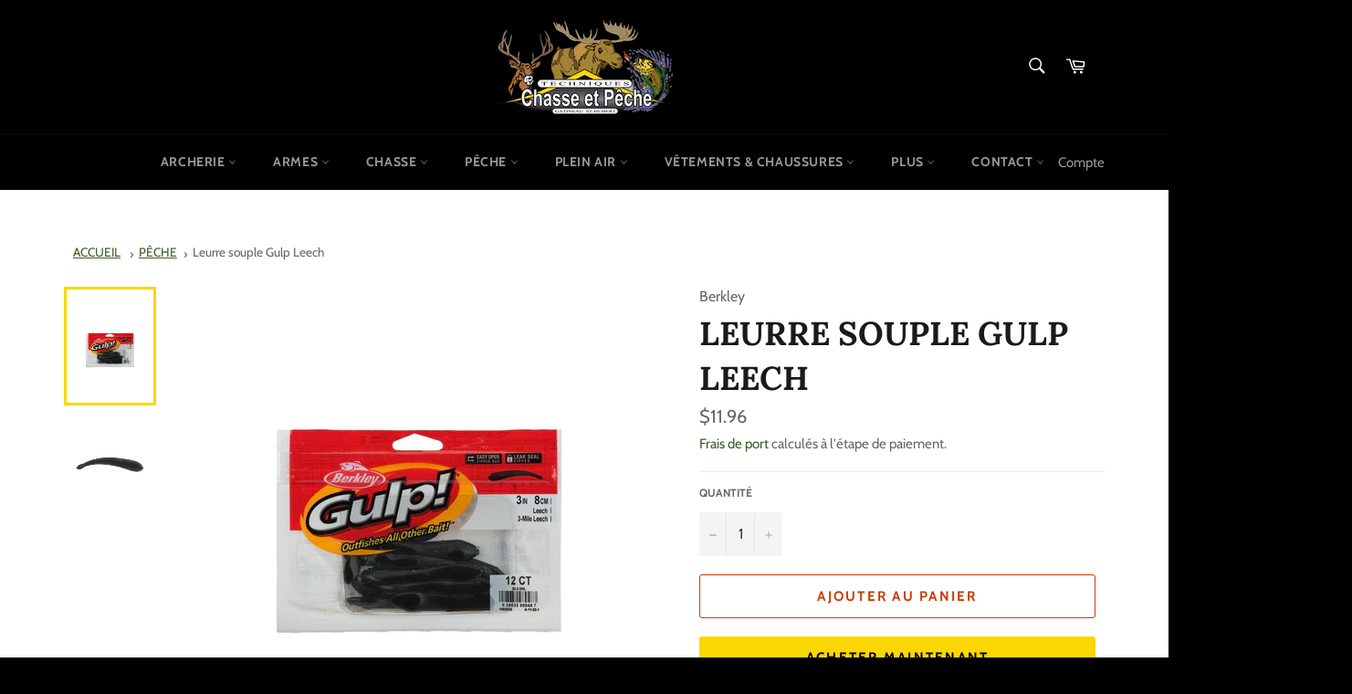

--- FILE ---
content_type: text/html; charset=utf-8
request_url: https://techniqueschassepeche.com/products/berkley-gulp-3-leech
body_size: 89767
content:
<!doctype html>
<html class="no-js" lang="fr">
<head>
<script type="text/javascript" src="https://edge.personalizer.io/storefront/2.0.0/js/shopify/storefront.min.js?key=poina-xc7kuu3eck9ny5cmw7ncv-zqreo&shop=techniques-chasse-et-peche.myshopify.com"></script>
<script>
window.LimeSpot = window.LimeSpot === undefined ? {} : LimeSpot;
LimeSpot.PageInfo = { Type: "Product", ReferenceIdentifier: "6546495766551"};

LimeSpot.StoreInfo = { Theme: "NW - Techniques Chasse et Pêche" };


LimeSpot.CartItems = [];
</script>




 
    <script src='//techniqueschassepeche.com/cdn/shop/t/12/assets/product_restore_email.js?v=136558249181222769141648698302' defer='defer' ></script> 
    <script id='em_product_variants' type='application/json'>
        [{"id":39286919987223,"title":"Default Title","option1":"Default Title","option2":null,"option3":null,"sku":"GL3BL","requires_shipping":true,"taxable":true,"featured_image":null,"available":true,"name":"Leurre souple Gulp Leech","public_title":null,"options":["Default Title"],"price":1196,"weight":400,"compare_at_price":null,"inventory_management":"shopify","barcode":"028632989470","requires_selling_plan":false,"selling_plan_allocations":[]}]
    </script>
    <script id='em_product_selected_or_first_available_variant' type='application/json'>
        {"id":39286919987223,"title":"Default Title","option1":"Default Title","option2":null,"option3":null,"sku":"GL3BL","requires_shipping":true,"taxable":true,"featured_image":null,"available":true,"name":"Leurre souple Gulp Leech","public_title":null,"options":["Default Title"],"price":1196,"weight":400,"compare_at_price":null,"inventory_management":"shopify","barcode":"028632989470","requires_selling_plan":false,"selling_plan_allocations":[]}
    </script>
    <script id='em_product_metafields' type='application/json'>
        1676419360
    </script>

  <meta charset="utf-8">
  <meta http-equiv="X-UA-Compatible" content="IE=edge,chrome=1">
  <meta name="viewport" content="width=device-width,initial-scale=1">
  <meta name="theme-color" content="#000000">

  
    <link rel="shortcut icon" href="//techniqueschassepeche.com/cdn/shop/files/favicon_32x32.png?v=1647123369" type="image/png">
  

  <link rel="canonical" href="https://techniqueschassepeche.com/products/berkley-gulp-3-leech">
  <link rel="alternate" href="https://techniqueschassepeche.com/" hreflang="fr" />
  <link rel="alternate" href="https://fishingandhuntingtechniques.com" hreflang="en" />

  <title>
  Leurre souple Gulp Leech &ndash; Techniques Chasse et Pêche
  </title>

  
    <meta name="description" content="La dispersion olfactive extrême de Gulp ! élargit la zone de frappe vous permettant d&#39;attraper plus de poissons ! Berkley Gulp ! est vraiment la nouvelle génération d&#39;appâts souples ! Apparence - goûts et sensations réels Se range dans la boîte à pêche Caractéristiques Gulp ! Dispersion de parfume">
  

  <!-- /snippets/social-meta-tags.liquid -->




<meta property="og:site_name" content="Techniques Chasse et Pêche">
<meta property="og:url" content="https://techniqueschassepeche.com/products/berkley-gulp-3-leech">
<meta property="og:title" content="Leurre souple Gulp Leech">
<meta property="og:type" content="product">
<meta property="og:description" content="La dispersion olfactive extrême de Gulp ! élargit la zone de frappe vous permettant d&#39;attraper plus de poissons ! Berkley Gulp ! est vraiment la nouvelle génération d&#39;appâts souples ! Apparence - goûts et sensations réels Se range dans la boîte à pêche Caractéristiques Gulp ! Dispersion de parfume">

  <meta property="og:price:amount" content="11.96">
  <meta property="og:price:currency" content="CAD">

<meta property="og:image" content="http://techniqueschassepeche.com/cdn/shop/files/berkley-gulp-leech-3in-12pack_1200x1200.jpg?v=1682525192"><meta property="og:image" content="http://techniqueschassepeche.com/cdn/shop/files/47624-156403_1200x1200.jpg?v=1682525192">
<meta property="og:image:secure_url" content="https://techniqueschassepeche.com/cdn/shop/files/berkley-gulp-leech-3in-12pack_1200x1200.jpg?v=1682525192"><meta property="og:image:secure_url" content="https://techniqueschassepeche.com/cdn/shop/files/47624-156403_1200x1200.jpg?v=1682525192">


<meta name="twitter:card" content="summary_large_image">
<meta name="twitter:title" content="Leurre souple Gulp Leech">
<meta name="twitter:description" content="La dispersion olfactive extrême de Gulp ! élargit la zone de frappe vous permettant d&#39;attraper plus de poissons ! Berkley Gulp ! est vraiment la nouvelle génération d&#39;appâts souples ! Apparence - goûts et sensations réels Se range dans la boîte à pêche Caractéristiques Gulp ! Dispersion de parfume">

  <style data-shopify>
  :root {
    --color-body-text: #666666;
    --color-body: #ffffff;
  }
</style>


  <script>
    document.documentElement.className = document.documentElement.className.replace('no-js', 'js');
  </script>

  <link href="//techniqueschassepeche.com/cdn/shop/t/12/assets/theme.scss.css?v=54608815777231165161767730349" rel="stylesheet" type="text/css" media="all" />

  <script>
    window.theme = window.theme || {};

    theme.strings = {
      stockAvailable: "1 restant",
      addToCart: "Ajouter au panier",
      soldOut: "Épuisé",
      unavailable: "Non disponible",
      noStockAvailable: "L\u0026#39;article n\u0026#39;a pu être ajouté à votre panier car il n\u0026#39;y en a pas assez en stock.",
      willNotShipUntil: "Sera expédié après [date]",
      willBeInStockAfter: "Sera en stock à compter de [date]",
      totalCartDiscount: "Vous économisez [savings]",
      addressError: "Vous ne trouvez pas cette adresse",
      addressNoResults: "Aucun résultat pour cette adresse",
      addressQueryLimit: "Vous avez dépassé la limite de Google utilisation de l'API. Envisager la mise à niveau à un \u003ca href=\"https:\/\/developers.google.com\/maps\/premium\/usage-limits\"\u003erégime spécial\u003c\/a\u003e.",
      authError: "Il y avait un problème authentifier votre compte Google Maps API.",
      slideNumber: "Faire glisser [slide_number], en cours"
    };</script>

  <script src="//techniqueschassepeche.com/cdn/shop/t/12/assets/lazysizes.min.js?v=56045284683979784691645545533" async="async"></script>

  

  <script src="//techniqueschassepeche.com/cdn/shop/t/12/assets/vendor.js?v=59352919779726365461645545534" defer="defer"></script>

  
    <script>
      window.theme = window.theme || {};
      theme.moneyFormat = "${{amount}}";
    </script>
  

  <script src="//techniqueschassepeche.com/cdn/shop/t/12/assets/theme.js?v=137517321390947626651648757773" defer="defer"></script>

  <script>window.performance && window.performance.mark && window.performance.mark('shopify.content_for_header.start');</script><meta name="google-site-verification" content="-89E_q-Tg4QbIFk_eXa5ygS6Jw-SY6RhNGxoWxlLyhY">
<meta id="shopify-digital-wallet" name="shopify-digital-wallet" content="/7173800000/digital_wallets/dialog">
<link rel="alternate" hreflang="x-default" href="https://techniqueschassepeche.com/products/berkley-gulp-3-leech">
<link rel="alternate" hreflang="fr" href="https://techniqueschassepeche.com/products/berkley-gulp-3-leech">
<link rel="alternate" hreflang="en" href="https://techniqueschassepeche.com/en/products/berkley-gulp-3-leech">
<link rel="alternate" type="application/json+oembed" href="https://techniqueschassepeche.com/products/berkley-gulp-3-leech.oembed">
<script async="async" src="/checkouts/internal/preloads.js?locale=fr-CA"></script>
<script id="shopify-features" type="application/json">{"accessToken":"8c10ec46aff0d5288891381265e5b8e4","betas":["rich-media-storefront-analytics"],"domain":"techniqueschassepeche.com","predictiveSearch":true,"shopId":7173800000,"locale":"fr"}</script>
<script>var Shopify = Shopify || {};
Shopify.shop = "techniques-chasse-et-peche.myshopify.com";
Shopify.locale = "fr";
Shopify.currency = {"active":"CAD","rate":"1.0"};
Shopify.country = "CA";
Shopify.theme = {"name":"NW - Techniques Chasse et Pêche","id":122500972567,"schema_name":"Venture","schema_version":"12.6.1","theme_store_id":775,"role":"main"};
Shopify.theme.handle = "null";
Shopify.theme.style = {"id":null,"handle":null};
Shopify.cdnHost = "techniqueschassepeche.com/cdn";
Shopify.routes = Shopify.routes || {};
Shopify.routes.root = "/";</script>
<script type="module">!function(o){(o.Shopify=o.Shopify||{}).modules=!0}(window);</script>
<script>!function(o){function n(){var o=[];function n(){o.push(Array.prototype.slice.apply(arguments))}return n.q=o,n}var t=o.Shopify=o.Shopify||{};t.loadFeatures=n(),t.autoloadFeatures=n()}(window);</script>
<script id="shop-js-analytics" type="application/json">{"pageType":"product"}</script>
<script defer="defer" async type="module" src="//techniqueschassepeche.com/cdn/shopifycloud/shop-js/modules/v2/client.init-shop-cart-sync_BcDpqI9l.fr.esm.js"></script>
<script defer="defer" async type="module" src="//techniqueschassepeche.com/cdn/shopifycloud/shop-js/modules/v2/chunk.common_a1Rf5Dlz.esm.js"></script>
<script defer="defer" async type="module" src="//techniqueschassepeche.com/cdn/shopifycloud/shop-js/modules/v2/chunk.modal_Djra7sW9.esm.js"></script>
<script type="module">
  await import("//techniqueschassepeche.com/cdn/shopifycloud/shop-js/modules/v2/client.init-shop-cart-sync_BcDpqI9l.fr.esm.js");
await import("//techniqueschassepeche.com/cdn/shopifycloud/shop-js/modules/v2/chunk.common_a1Rf5Dlz.esm.js");
await import("//techniqueschassepeche.com/cdn/shopifycloud/shop-js/modules/v2/chunk.modal_Djra7sW9.esm.js");

  window.Shopify.SignInWithShop?.initShopCartSync?.({"fedCMEnabled":true,"windoidEnabled":true});

</script>
<script>(function() {
  var isLoaded = false;
  function asyncLoad() {
    if (isLoaded) return;
    isLoaded = true;
    var urls = ["https:\/\/str.rise-ai.com\/?shop=techniques-chasse-et-peche.myshopify.com","https:\/\/strn.rise-ai.com\/?shop=techniques-chasse-et-peche.myshopify.com","https:\/\/myfaqprime.appspot.com\/bot\/bot-primelite.js?shop=techniques-chasse-et-peche.myshopify.com","https:\/\/cdn.shopify.com\/s\/files\/1\/0071\/7380\/0000\/t\/1\/assets\/globo.swatch.init.js?shop=techniques-chasse-et-peche.myshopify.com","https:\/\/cdn.one.store\/javascript\/dist\/1.0\/jcr-widget.js?account_id=shopify:techniques-chasse-et-peche.myshopify.com\u0026shop=techniques-chasse-et-peche.myshopify.com","https:\/\/cdn.shopify.com\/s\/files\/1\/0184\/4255\/1360\/files\/music.v2.min.js?v=1645163498\u0026shop=techniques-chasse-et-peche.myshopify.com","https:\/\/edge.personalizer.io\/storefront\/2.0.0\/js\/shopify\/storefront.min.js?key=poina-xc7kuu3eck9ny5cmw7ncv-zqreo\u0026shop=techniques-chasse-et-peche.myshopify.com","https:\/\/cdn.hextom.com\/js\/eventpromotionbar.js?shop=techniques-chasse-et-peche.myshopify.com"];
    for (var i = 0; i < urls.length; i++) {
      var s = document.createElement('script');
      s.type = 'text/javascript';
      s.async = true;
      s.src = urls[i];
      var x = document.getElementsByTagName('script')[0];
      x.parentNode.insertBefore(s, x);
    }
  };
  if(window.attachEvent) {
    window.attachEvent('onload', asyncLoad);
  } else {
    window.addEventListener('load', asyncLoad, false);
  }
})();</script>
<script id="__st">var __st={"a":7173800000,"offset":-18000,"reqid":"e22463e9-cebd-408a-8d13-7cefd5a3b675-1769264197","pageurl":"techniqueschassepeche.com\/products\/berkley-gulp-3-leech","u":"654aba5eb283","p":"product","rtyp":"product","rid":6546495766551};</script>
<script>window.ShopifyPaypalV4VisibilityTracking = true;</script>
<script id="captcha-bootstrap">!function(){'use strict';const t='contact',e='account',n='new_comment',o=[[t,t],['blogs',n],['comments',n],[t,'customer']],c=[[e,'customer_login'],[e,'guest_login'],[e,'recover_customer_password'],[e,'create_customer']],r=t=>t.map((([t,e])=>`form[action*='/${t}']:not([data-nocaptcha='true']) input[name='form_type'][value='${e}']`)).join(','),a=t=>()=>t?[...document.querySelectorAll(t)].map((t=>t.form)):[];function s(){const t=[...o],e=r(t);return a(e)}const i='password',u='form_key',d=['recaptcha-v3-token','g-recaptcha-response','h-captcha-response',i],f=()=>{try{return window.sessionStorage}catch{return}},m='__shopify_v',_=t=>t.elements[u];function p(t,e,n=!1){try{const o=window.sessionStorage,c=JSON.parse(o.getItem(e)),{data:r}=function(t){const{data:e,action:n}=t;return t[m]||n?{data:e,action:n}:{data:t,action:n}}(c);for(const[e,n]of Object.entries(r))t.elements[e]&&(t.elements[e].value=n);n&&o.removeItem(e)}catch(o){console.error('form repopulation failed',{error:o})}}const l='form_type',E='cptcha';function T(t){t.dataset[E]=!0}const w=window,h=w.document,L='Shopify',v='ce_forms',y='captcha';let A=!1;((t,e)=>{const n=(g='f06e6c50-85a8-45c8-87d0-21a2b65856fe',I='https://cdn.shopify.com/shopifycloud/storefront-forms-hcaptcha/ce_storefront_forms_captcha_hcaptcha.v1.5.2.iife.js',D={infoText:'Protégé par hCaptcha',privacyText:'Confidentialité',termsText:'Conditions'},(t,e,n)=>{const o=w[L][v],c=o.bindForm;if(c)return c(t,g,e,D).then(n);var r;o.q.push([[t,g,e,D],n]),r=I,A||(h.body.append(Object.assign(h.createElement('script'),{id:'captcha-provider',async:!0,src:r})),A=!0)});var g,I,D;w[L]=w[L]||{},w[L][v]=w[L][v]||{},w[L][v].q=[],w[L][y]=w[L][y]||{},w[L][y].protect=function(t,e){n(t,void 0,e),T(t)},Object.freeze(w[L][y]),function(t,e,n,w,h,L){const[v,y,A,g]=function(t,e,n){const i=e?o:[],u=t?c:[],d=[...i,...u],f=r(d),m=r(i),_=r(d.filter((([t,e])=>n.includes(e))));return[a(f),a(m),a(_),s()]}(w,h,L),I=t=>{const e=t.target;return e instanceof HTMLFormElement?e:e&&e.form},D=t=>v().includes(t);t.addEventListener('submit',(t=>{const e=I(t);if(!e)return;const n=D(e)&&!e.dataset.hcaptchaBound&&!e.dataset.recaptchaBound,o=_(e),c=g().includes(e)&&(!o||!o.value);(n||c)&&t.preventDefault(),c&&!n&&(function(t){try{if(!f())return;!function(t){const e=f();if(!e)return;const n=_(t);if(!n)return;const o=n.value;o&&e.removeItem(o)}(t);const e=Array.from(Array(32),(()=>Math.random().toString(36)[2])).join('');!function(t,e){_(t)||t.append(Object.assign(document.createElement('input'),{type:'hidden',name:u})),t.elements[u].value=e}(t,e),function(t,e){const n=f();if(!n)return;const o=[...t.querySelectorAll(`input[type='${i}']`)].map((({name:t})=>t)),c=[...d,...o],r={};for(const[a,s]of new FormData(t).entries())c.includes(a)||(r[a]=s);n.setItem(e,JSON.stringify({[m]:1,action:t.action,data:r}))}(t,e)}catch(e){console.error('failed to persist form',e)}}(e),e.submit())}));const S=(t,e)=>{t&&!t.dataset[E]&&(n(t,e.some((e=>e===t))),T(t))};for(const o of['focusin','change'])t.addEventListener(o,(t=>{const e=I(t);D(e)&&S(e,y())}));const B=e.get('form_key'),M=e.get(l),P=B&&M;t.addEventListener('DOMContentLoaded',(()=>{const t=y();if(P)for(const e of t)e.elements[l].value===M&&p(e,B);[...new Set([...A(),...v().filter((t=>'true'===t.dataset.shopifyCaptcha))])].forEach((e=>S(e,t)))}))}(h,new URLSearchParams(w.location.search),n,t,e,['guest_login'])})(!0,!0)}();</script>
<script integrity="sha256-4kQ18oKyAcykRKYeNunJcIwy7WH5gtpwJnB7kiuLZ1E=" data-source-attribution="shopify.loadfeatures" defer="defer" src="//techniqueschassepeche.com/cdn/shopifycloud/storefront/assets/storefront/load_feature-a0a9edcb.js" crossorigin="anonymous"></script>
<script data-source-attribution="shopify.dynamic_checkout.dynamic.init">var Shopify=Shopify||{};Shopify.PaymentButton=Shopify.PaymentButton||{isStorefrontPortableWallets:!0,init:function(){window.Shopify.PaymentButton.init=function(){};var t=document.createElement("script");t.src="https://techniqueschassepeche.com/cdn/shopifycloud/portable-wallets/latest/portable-wallets.fr.js",t.type="module",document.head.appendChild(t)}};
</script>
<script data-source-attribution="shopify.dynamic_checkout.buyer_consent">
  function portableWalletsHideBuyerConsent(e){var t=document.getElementById("shopify-buyer-consent"),n=document.getElementById("shopify-subscription-policy-button");t&&n&&(t.classList.add("hidden"),t.setAttribute("aria-hidden","true"),n.removeEventListener("click",e))}function portableWalletsShowBuyerConsent(e){var t=document.getElementById("shopify-buyer-consent"),n=document.getElementById("shopify-subscription-policy-button");t&&n&&(t.classList.remove("hidden"),t.removeAttribute("aria-hidden"),n.addEventListener("click",e))}window.Shopify?.PaymentButton&&(window.Shopify.PaymentButton.hideBuyerConsent=portableWalletsHideBuyerConsent,window.Shopify.PaymentButton.showBuyerConsent=portableWalletsShowBuyerConsent);
</script>
<script>
  function portableWalletsCleanup(e){e&&e.src&&console.error("Failed to load portable wallets script "+e.src);var t=document.querySelectorAll("shopify-accelerated-checkout .shopify-payment-button__skeleton, shopify-accelerated-checkout-cart .wallet-cart-button__skeleton"),e=document.getElementById("shopify-buyer-consent");for(let e=0;e<t.length;e++)t[e].remove();e&&e.remove()}function portableWalletsNotLoadedAsModule(e){e instanceof ErrorEvent&&"string"==typeof e.message&&e.message.includes("import.meta")&&"string"==typeof e.filename&&e.filename.includes("portable-wallets")&&(window.removeEventListener("error",portableWalletsNotLoadedAsModule),window.Shopify.PaymentButton.failedToLoad=e,"loading"===document.readyState?document.addEventListener("DOMContentLoaded",window.Shopify.PaymentButton.init):window.Shopify.PaymentButton.init())}window.addEventListener("error",portableWalletsNotLoadedAsModule);
</script>

<script type="module" src="https://techniqueschassepeche.com/cdn/shopifycloud/portable-wallets/latest/portable-wallets.fr.js" onError="portableWalletsCleanup(this)" crossorigin="anonymous"></script>
<script nomodule>
  document.addEventListener("DOMContentLoaded", portableWalletsCleanup);
</script>

<link id="shopify-accelerated-checkout-styles" rel="stylesheet" media="screen" href="https://techniqueschassepeche.com/cdn/shopifycloud/portable-wallets/latest/accelerated-checkout-backwards-compat.css" crossorigin="anonymous">
<style id="shopify-accelerated-checkout-cart">
        #shopify-buyer-consent {
  margin-top: 1em;
  display: inline-block;
  width: 100%;
}

#shopify-buyer-consent.hidden {
  display: none;
}

#shopify-subscription-policy-button {
  background: none;
  border: none;
  padding: 0;
  text-decoration: underline;
  font-size: inherit;
  cursor: pointer;
}

#shopify-subscription-policy-button::before {
  box-shadow: none;
}

      </style>

<script>window.performance && window.performance.mark && window.performance.mark('shopify.content_for_header.end');</script><meta name="format-detection" content="telephone=no">
<meta name="format-detection" content="date=no">
<meta name="format-detection" content="address=no">
<link href="//techniqueschassepeche.com/cdn/shop/t/12/assets/globo.swatch.css?v=7339896218765841541652208480" rel="stylesheet" type="text/css" media="all" /><script>
  window.Globo      = window.Globo || {};
  Globo.moneyFormat = "${{amount}}";
  Globo.GloboMoneyFormat = "${{amount}}";
  Globo.shopCurrency = "CAD";
  Globo.assetsUrl = "//techniqueschassepeche.com/cdn/shop/t/12/assets/";
  Globo.filesUrl = "//techniqueschassepeche.com/cdn/shop/files/";
  var GSCollection = GSCollection || {};
    var GloboSwatchConfig = {
        page: "product",
        shop: {
        name: "Techniques Chasse et Pêche",
        url: "https://techniqueschassepeche.com",
        domain: "techniques-chasse-et-peche.myshopify.com",
        themeStoreId: "775",
        themeName: "NW - Techniques Chasse et Pêche",
        themeVersion: "12.6.1",
        },
                product: {"id":6546495766551,"title":"Leurre souple Gulp Leech","handle":"berkley-gulp-3-leech","description":"\u003cdiv aria-hidden=\"true\" aria-labelledby=\"product-data-item-description-label\" role=\"tabpanel\" data-tab-content=\"\" data-component=\"read-more-wrap\" data-role=\"content\" id=\"description\" class=\"accordion-content data item content read-more-wrap description\"\u003e\n\u003cdiv data-component=\"read-more-content\"\u003e\n\u003cdiv class=\"product attribute description\"\u003e\n\u003cdiv class=\"value\"\u003e\n\u003cdiv class=\"short-description\"\u003e\n\u003cp style=\"text-align: left;\"\u003eLa dispersion olfactive extrême de Gulp !\u003cspan\u003e \u003c\/span\u003eélargit la zone de frappe vous permettant d'attraper plus de poissons !\u003cspan\u003e \u003c\/span\u003eBerkley Gulp !\u003cspan\u003e \u003c\/span\u003eest vraiment la nouvelle génération d'appâts souples !\u003cbr\u003e\u003c\/p\u003e\n\u003c\/div\u003e\n\u003cul\u003e\n\u003cli\u003e\u003cspan\u003eApparence - goûts et sensations réels\u003c\/span\u003e\u003c\/li\u003e\n\u003cli\u003e\u003cspan\u003eSe range dans la boîte à pêche\u003c\/span\u003e\u003c\/li\u003e\n\u003cli\u003e\u003cspan\u003eCaractéristiques Gulp !\u003cspan\u003e \u003c\/span\u003eDispersion de parfume\u003c\/span\u003e\u003c\/li\u003e\n\u003c\/ul\u003e\n\u003c\/div\u003e\n\u003c\/div\u003e\n\u003c\/div\u003e\n\u003c\/div\u003e","published_at":"2023-03-02T11:16:15-05:00","created_at":"2021-04-09T18:06:31-04:00","vendor":"Berkley","type":"Peche","tags":["Berkley","berkley gulp","leurres","Leurres souples"],"price":1196,"price_min":1196,"price_max":1196,"available":true,"price_varies":false,"compare_at_price":null,"compare_at_price_min":0,"compare_at_price_max":0,"compare_at_price_varies":false,"variants":[{"id":39286919987223,"title":"Default Title","option1":"Default Title","option2":null,"option3":null,"sku":"GL3BL","requires_shipping":true,"taxable":true,"featured_image":null,"available":true,"name":"Leurre souple Gulp Leech","public_title":null,"options":["Default Title"],"price":1196,"weight":400,"compare_at_price":null,"inventory_management":"shopify","barcode":"028632989470","requires_selling_plan":false,"selling_plan_allocations":[]}],"images":["\/\/techniqueschassepeche.com\/cdn\/shop\/files\/berkley-gulp-leech-3in-12pack.jpg?v=1682525192","\/\/techniqueschassepeche.com\/cdn\/shop\/files\/47624-156403.jpg?v=1682525192"],"featured_image":"\/\/techniqueschassepeche.com\/cdn\/shop\/files\/berkley-gulp-leech-3in-12pack.jpg?v=1682525192","options":["Title"],"media":[{"alt":null,"id":22893632487447,"position":1,"preview_image":{"aspect_ratio":1.0,"height":1477,"width":1477,"src":"\/\/techniqueschassepeche.com\/cdn\/shop\/files\/berkley-gulp-leech-3in-12pack.jpg?v=1682525192"},"aspect_ratio":1.0,"height":1477,"media_type":"image","src":"\/\/techniqueschassepeche.com\/cdn\/shop\/files\/berkley-gulp-leech-3in-12pack.jpg?v=1682525192","width":1477},{"alt":null,"id":22893632421911,"position":2,"preview_image":{"aspect_ratio":1.0,"height":2432,"width":2432,"src":"\/\/techniqueschassepeche.com\/cdn\/shop\/files\/47624-156403.jpg?v=1682525192"},"aspect_ratio":1.0,"height":2432,"media_type":"image","src":"\/\/techniqueschassepeche.com\/cdn\/shop\/files\/47624-156403.jpg?v=1682525192","width":2432}],"requires_selling_plan":false,"selling_plan_groups":[],"content":"\u003cdiv aria-hidden=\"true\" aria-labelledby=\"product-data-item-description-label\" role=\"tabpanel\" data-tab-content=\"\" data-component=\"read-more-wrap\" data-role=\"content\" id=\"description\" class=\"accordion-content data item content read-more-wrap description\"\u003e\n\u003cdiv data-component=\"read-more-content\"\u003e\n\u003cdiv class=\"product attribute description\"\u003e\n\u003cdiv class=\"value\"\u003e\n\u003cdiv class=\"short-description\"\u003e\n\u003cp style=\"text-align: left;\"\u003eLa dispersion olfactive extrême de Gulp !\u003cspan\u003e \u003c\/span\u003eélargit la zone de frappe vous permettant d'attraper plus de poissons !\u003cspan\u003e \u003c\/span\u003eBerkley Gulp !\u003cspan\u003e \u003c\/span\u003eest vraiment la nouvelle génération d'appâts souples !\u003cbr\u003e\u003c\/p\u003e\n\u003c\/div\u003e\n\u003cul\u003e\n\u003cli\u003e\u003cspan\u003eApparence - goûts et sensations réels\u003c\/span\u003e\u003c\/li\u003e\n\u003cli\u003e\u003cspan\u003eSe range dans la boîte à pêche\u003c\/span\u003e\u003c\/li\u003e\n\u003cli\u003e\u003cspan\u003eCaractéristiques Gulp !\u003cspan\u003e \u003c\/span\u003eDispersion de parfume\u003c\/span\u003e\u003c\/li\u003e\n\u003c\/ul\u003e\n\u003c\/div\u003e\n\u003c\/div\u003e\n\u003c\/div\u003e\n\u003c\/div\u003e"},
        curVariant: {"id":39286919987223,"title":"Default Title","option1":"Default Title","option2":null,"option3":null,"sku":"GL3BL","requires_shipping":true,"taxable":true,"featured_image":null,"available":true,"name":"Leurre souple Gulp Leech","public_title":null,"options":["Default Title"],"price":1196,"weight":400,"compare_at_price":null,"inventory_management":"shopify","barcode":"028632989470","requires_selling_plan":false,"selling_plan_allocations":[]},
            }
    
  GloboSwatchConfig.curVariant.inventory_quantity = 27  
  GloboSwatchConfig.product.variants[0].inventory_quantity = 27  

</script>
<script src=//techniqueschassepeche.com/cdn/shop/t/12/assets/globo.swatch.data.min.js?v=77857354776641874361652473411 ></script>
<script id="globoSwatchProductDetail" type="template/html">

{% assign variant_size = product.variants | size %}
{% if configs.show_one_variant %}
{% assign allow_show_one = 0 %}
{% else %}
{% assign allow_show_one = 1 %}
{% endif %}
{% if variant_size > allow_show_one %}

{% assign swatch_shape = configs.style_product_page_swatch.swatch_shape %}
{% if swatch_shape == "circle" %}
{% assign class_swatch_shape = "globo-detail-style-circle" %}
{% elsif swatch_shape == "square" %}
{% assign class_swatch_shape = "globo-detail-style-square" %}
{% endif %}

{% assign swatch_size = configs.style_product_page_swatch.swatch_size %}
{% if swatch_size == "small" %}
{% assign class_swatch_size = "globo-detail-size-small" %}
{% elsif swatch_size == "medium" %}
{% assign class_swatch_size = "globo-detail-size-medium" %}
{% elsif swatch_size == "large" %}
{% assign class_swatch_size = "globo-detail-size-large" %}
{% endif %}

{% assign border_style = configs.style_product_page_swatch.border_style %}
{% if border_style == "none" %}
{% assign class_border_style = "globo-detail-border-style-none" %}
{% elsif border_style == "single" %}
{% assign class_border_style = "globo-detail-border-style-single" %}
{% elsif border_style == "double" %}
{% assign class_border_style = "globo-detail-border-style-double" %}
{% endif %}

{% assign hover_effects = configs.style_product_page_swatch.hover_effects.background %}
{% if hover_effects == "no effect" %}
{% assign class_hover_effects = "globo-detail-hover-effects-none" %}
{% elsif hover_effects == "add glow" %}
{% assign class_hover_effects = "globo-detail-border-effects-glow" %}
{% elsif hover_effects == "add shadow" %}
{% assign class_hover_effects = "globo-detail-border-effects-shadow" %}
{% endif %}

{% assign hover_effects_zoom = configs.style_product_page_swatch.hover_effects.zoom_image %}
{% if hover_effects_zoom == "zoom" %}
{% assign class_hover_effects_zoom = "globo-detail-hover-effects-zoom" %}
{% endif %}

{% assign size_change = configs.style_product_page_swatch.hover_effects.size_change %}
{% if size_change == "reduce size" %}
{% assign class_size_change = "globo-detail-hover-size_change-reduce" %}
{% elsif size_change == "increase size" %}
{% assign class_size_change = "globo-detail-hover-size_change-increase" %}
{% endif %}

{% assign button_corner = configs.style_product_page_button.button_corner %}
{% if button_corner == "rounded" %}
{% assign class_button_corner = "globo-detail-button-style-rounded" %}
{% endif %}

{% assign button_size = configs.style_product_page_button.button_size %}
{% if button_size == "small" %}
{% assign class_button_size = "globo-detail-button-size-small" %}
{% elsif button_size == "medium" %}
{% assign class_button_size = "globo-detail-button-size-medium" %}
{% elsif button_size == "large" %}
{% assign class_button_size = "globo-detail-button-size-large" %}
{% endif %}

{% assign text_style = configs.style_product_page_button.text_style %}
{% if text_style == "lowercase" %}
{% assign class_text_style = "globo-detail-text-style-lowercase" %}
{% elsif text_style == "uppercase" %}
{% assign class_text_style = "globo-detail-text-style-uppercase" %}
{% endif %}

{% assign hover_effects_button = configs.style_product_page_button.hover_effects.background %}
{% if hover_effects_button == "add glow" %}
{% assign class_hover_effects_button = "globo-detail-button-effects-glow" %}
{% elsif hover_effects_button == "add shadow" %}
{% assign class_hover_effects_button = "globo-detail-button-effects-shadow" %}
{% endif %}

{% assign stylesoldout = configs.styleSoldout %}
{% if stylesoldout == "hide" %}
{% assign class_stylesoldout = "globo-sold-out-hide" %}
{% elsif stylesoldout == "opacity" %}
{% assign class_stylesoldout = "globo-sold-out-opacity" %}
{% elsif stylesoldout == "cross out" %}
{% assign class_stylesoldout = "globo-sold-out-cross-out" %}
{% endif %}

{% assign alignContent = configs.align_content %}
{% if alignContent == "left" %}
{% assign class_alignContent = "globo-align-content-left" %}
{% elsif alignContent == "center" %}
{% assign class_alignContent = "globo-align-content-center" %}
{% elsif alignContent == "right" %}
{% assign class_alignContent = "globo-align-content-right" %}
{% endif %}

{% assign first_available_variant = false %}
{% for variant in product.variants %}
{% if !first_available_variant and variant.available %}{% assign first_available_variant = variant %}{% endif %}
{% endfor %}
{% unless first_available_variant %}{% assign first_available_variant = product.variants[0] %}{% endunless %}
<div class="{{ class_alignContent }}">
  <div class="globo-product-swatch-price" style="display: none;">
    <span class="gsw-product_price-container">
      <span class="globo-cs-product_price">{{first_available_variant.price | money }}</span>
      <span class="globo-cs-product_oldprice">{% if first_available_variant.compare_at_price > first_available_variant.price %}{{first_available_variant.compare_at_price | money }}{% endif %}</span>
    </span>
  </div>
  <ul class="globo-swatch-detail-lists-price" style="display: none;">
    {% for variant in product.variants %}
    <li data-value="{{ variant.id }}"><span class="gw-li-price">{{ variant.price | money }}</span> {% if variant.compare_at_price > variant.price %}<span class="gw-li-compareprice">{{ variant.compare_at_price | money }}</span>{% endif %}</li>
    {% endfor %}
  </ul>
  <div class="globo-swatch-list">
    {% assign option_index = 0 %}
    {% for option in product.options %}
    {% assign is_color = false %}
    {% assign option_index = forloop.index0 %}
    {% assign displayStyle = configs.displayStyles[option] %}
    {% assign sortOption = configs.listOrderOptions[option] %}
    {% if option != "Title" %}
    <div class="swatch--gl clearfix" data-option-index="{{ option_index }}" {% if configs.sortOption %}data-order="{{ sortOption }}"{% endif %}>
      {% assign values = "" %}
      {% assign values_available = "" %}
      {% if displayStyle == 1 %}
      <label for="pa_{{ option | handleize }}" class="name-option" data-name="{{ option }}">{{ option }}<span class="name-variant"></span></label>
      <ul class="value g-variant-color-detail">
        {% for variant in product.variants %}
        {% assign value_available = variant.options[option_index] %}
        {% assign value_available_text = "&_&" | append: value_available %}
        {% unless values_available contains value_available_text or variant.available == false %}
        {% assign values_available = values_available | append: "&_&" | append: value_available %}
        {% endunless %}
        {% endfor %}
        
        {% for variant in product.variants %}
        {% assign value = variant.options[option_index] %}
        {% assign valuetext = "&_&" | append: value %}
        {% assign option_value = option | append: "-" | append: value %}
        {% unless values contains valuetext %}
        {% assign values = values | append: "&_&" | append: value %}
        <li class="select-option {{ class_stylesoldout }} {% if values_available contains valuetext %}available{% else %}globo-out-of-stock{% endif %}" data-attribute="pa_{{ value | handleize }}" data-value="{{ value | escape }}">
          <input id="swatch-detail-{{ variant.id }}-{{ option_index }}-{{ value | handle }}" data-variantId="{{ variant.id }}" type="radio" name="option-globo-{{ option_index }}" value="{{ value | escape }}" {% if configs.enableMandatory == false %}{% if forloop.first %} checked{% endif %}{% else %}required{% endif %} />
          <label title="{{ value }}" for="swatch-detail-{{ variant.id }}-{{ option_index }}-{{ value | handle }}"
                 class="swatch-anchor swatch-other
                        {% if configs.displaySelectType[option_value] == 3 or configs.displaySelectType[option_value] == 4 %}{{ class_hover_effects_zoom }}{% endif %}
                        {% if configs.displaySelectType[option_value] >= 1 and configs.displaySelectType[option_value] <= 4 %}{% if configs.displayColors[option_value] or configs.displayColorsImage[option_value] %}globo-border-color-swatch {{ class_swatch_shape }} {{ class_swatch_size }} {{ class_border_style }} {{ class_hover_effects }} {{ class_size_change }}{% else %} globo-style--button {{ class_button_corner }} {{ class_button_size }} {{ class_text_style }} {{ class_hover_effects_button }}{% endif %}
                        {% endif %}"
                 style="display: block;
                        {% if configs.displayColors[option_value] %}background-color: {{ configs.displayColors[option_value] }}; font-size: 0;
                        {% if configs.displaySelectType[option_value] == 2 %}{% if configs.displayColors2[option_value] %}background: linear-gradient( -45deg, {{ configs.displayColors2[option_value] }} 50%, {{ configs.displayColors[option_value] }} 50% );{% endif %}{% endif %}{% endif %}
                        {% if configs.displaySelectType[option_value] == 3 or configs.displaySelectType[option_value] == 4 %}{% if configs.displayColorsImage[option_value] or configs.displayColorsImageUrl[option_value] %}font-size: 0; background-size: contain; background-position: center; background-repeat: no-repeat;{% endif %}{% endif %}
                        {% if configs.displaySelectType[option_value] == 3 %}{% if configs.displayColorsImage[option_value] %}background-image: url({% if swatch_size == "small" %}{{ configs.displayColorsImage[option_value] | asset_url  | img_url: "28x" | replace: "\"", "" }}{% elsif swatch_size == "medium" %}{{ configs.displayColorsImage[option_value] | asset_url  | img_url: "35x" | replace: "\"", "" }}{% else %}{{ configs.displayColorsImage[option_value] | asset_url  | img_url: "50x" | replace: "\"", "" }}{% endif %});{% endif %}{% endif %}
                        {% if configs.displaySelectType[option_value] == 4 %}{% if configs.displayColorsImageUrl[option_value] %}background-image: url({% if swatch_size == "small" %}{{ configs.displayColorsImageUrl[option_value] | asset_url  | img_url: "28x" | replace: "\"", "" }}{% elsif swatch_size == "medium" %}{{ configs.displayColorsImageUrl[option_value] | asset_url  | img_url: "35x" | replace: "\"", "" }}{% else %}{{ configs.displayColorsImageUrl[option_value] | asset_url  | img_url: "50x" | replace: "\"", "" }}{% endif%});{% endif %}{% endif %}"
                 data-option-value="{{configs.displaySelectType[option_value]}}">
            <span class="attr-title-hover">{{ value | escape }}</span>
            {{ value }}
          </label>
        </li>
        {% endunless %}
        {% endfor %}
      </ul>
      {% elsif displayStyle == 2 %}
      <label for="pa_{{ option | handleize }}" class="name-option" data-name="{{ option }}">{{ option }}<span class="name-variant"></span></label>
      <ul class="value g-variant-color-detail">
        {% for variant in product.variants %}
        {% assign value_available = variant.options[option_index] %}
        {% assign value_available_text = "&_&" | append: value_available %}
        {% unless values_available contains value_available_text or variant.available == false %}
        {% assign values_available = values_available | append: "&_&" | append: value_available %}
        {% endunless %}
        {% endfor %}
        
        {% for variant in product.variants %}
        {% assign value = variant.options[option_index] %}
        {% assign valuetext = "&_&" | append: value %}
        {% assign option_value = option | append: "-" | append: value %}
        {% unless values contains valuetext %}
        {% assign values = values | append: "&_&" | append: value %}
        <li class="select-option {{ class_stylesoldout }} {% if values_available contains valuetext %}available{% else %}globo-out-of-stock{% endif %}" data-attribute="pa_{{ value | handleize }}" data-value="{{ value | escape }}" {% if variant.featured_image.src %}data-image={{ variant.featured_image.src | img_url:"1024x1024" }}{% endif %}>
          <input id="swatch-detail-{{ variant.id }}-{{ option_index }}-{{ value | handle }}" data-variantId="{{ variant.id }}" type="radio" name="option-globo-{{ option_index }}" value="{{ value | escape }}" {% if configs.enableMandatory == false %}{% if forloop.first %} checked{% endif %}{% else %}required{% endif %} />
          <label title="{{ value }}" for="swatch-detail-{{ variant.id }}-{{ option_index }}-{{ value | handle }}" class="swatch-anchor swatch-other globo-border-color-swatch {{ class_swatch_shape }} {{ class_swatch_size }} {{ class_border_style }} {{ class_hover_effects }} {{ class_hover_effects_zoom }} {{ class_size_change }}" {% if variant.featured_image.src %}style="display: block; background-size: contain; background-position: center; background-repeat: no-repeat; background-image: url({% if swatch_size == "small" %}{{ variant.featured_image.src | img_url: "28x" }}{% elsif swatch_size == "medium" %}{{ variant.featured_image.src | img_url: "35x" }}{% else %}{{ variant.featured_image.src | img_url: "50x" }}{% endif%});"{% endif %}>
            <span class="attr-title-hover">{{ value | escape }}</span>
          </label>
        </li>
        {% endunless %}
        {% endfor %}
      </ul>
      {% elsif displayStyle == 3 %}
      <label for="pa_{{ option | handleize }}" class="name-option" data-name="{{ option }}">{{ option }}<span class="name-variant"></span></label>
      <ul class="value">
        {% for variant in product.variants %}
        {% assign value_available = variant.options[option_index] %}
        {% assign value_available_text = "&_&" | append: value_available %}
        {% unless values_available contains value_available_text or variant.available == false %}
        {% assign values_available = values_available | append: "&_&" | append: value_available %}
        {% endunless %}
        {% endfor %}
        
        {% for variant in product.variants %}
        {% assign value = variant.options[option_index] %}
        {% assign valuetext = "&_&" | append: value %}
        {% assign option_value = option | append: "-" | append: value %}
        {% unless values contains valuetext %}
        {% assign values = values | append: "&_&" | append: value %}
        <li class="select-option {{ class_stylesoldout }} {% if values_available contains valuetext %}available{% else %}globo-out-of-stock{% endif %}" data-attribute="pa_{{ value | handleize }}" data-value="{{ value | escape }}">
          <input id="swatch-detail-{{ variant.id }}-{{ option_index }}-{{ value | handle }}" data-variantId="{{ variant.id }}" type="radio" name="option-globo-{{ option_index }}" value="{{ value | escape }}"  {% if configs.enableMandatory == false %}{% if forloop.first %} checked{% endif %}{% else %}required{% endif %} />
          <label title="{{ value }}" for="swatch-detail-{{ variant.id }}-{{ option_index }}-{{ value | handle }}" class="swatch-anchor swatch-other globo-style--button {{ class_button_corner }} {{ class_button_size }} {{ class_text_style }} {{ class_hover_effects_button }}">
            <span class="attr-title-hover">{{ value | escape }}</span>
            {{ value }}
          </label>
        </li>
        {% endunless %}
        {% endfor %}
      </ul>
      {% elsif displayStyle == 4 %}
      <label for="pa_{{ option | handleize }}" class="name-option" data-name="{{ option }}">{{ option }}<span class="name-variant"></span></label>
      <div class="dropdown-selector">
      <ul class="value ul-globo-dropdown-option">
        {% if configs.enableMandatory == true %}
        <li class="swatches-options select-option--dropdown select-option select-globo-init">
          <input id="swatch-detail-select-an-option-{{ option | handleize }}" data-variantId="{{ variant.id }}" type="radio" value="" name="option-globo-{{ option_index }}" />
          <label for="swatch-detail-select-an-option-{{ option | handleize }}" class="swatch-anchor swatch-other">
            Select an option
          </label>
          <span class="globo-arrow-select"></span>
        </li>
        {% endif %}
        {% for variant in product.variants %}
        {% assign value_available = variant.options[option_index] %}
        {% assign value_available_text = "&_&" | append: value_available %}
        {% unless values_available contains value_available_text or variant.available == false %}
        {% assign values_available = values_available | append: "&_&" | append: value_available %}
        {% endunless %}
        {% endfor %}
        
        {% for variant in product.variants %}
        {% assign value = variant.options[option_index] %}
        {% assign valuetext = "&_&" | append: value %}
        {% assign option_value = option | append: "-" | append: value %}
        {% unless values contains valuetext %}
        {% assign values = values | append: "&_&" | append: value %}
        <li class="swatches-options select-option--dropdown select-option {% if values_available contains valuetext %}available{% else %}soldout{% endif %}" data-attribute="pa_{{ value | handleize }}">
          <input  id="swatch-detail-{{ variant.id }}-{{ option_index }}-{{ value | handle }}" type="radio" name="option-globo-{{ option_index }}" value="{{ value | escape }}" />
          <label title="{{ value | escape }}" for="swatch-detail-{{ variant.id }}-{{ option_index }}-{{ value | handle }}" class="swatch-anchor swatch-other">
            {{ value }}
          </label>
          <span class="globo-arrow-select"></span>
        </li>

        {% endunless %}
        {% endfor %}
      </ul>
      </div>
      {% endif %}
      {% if configs.enableMandatory %}<div class="errorOptions" data-nameinput="option-globo-{{ option_index }}"></div>{% endif %}
    </div>
    {% endif %}
    {% endfor %}
  </div>
  {% if configs.showNumberStock %}
  <div class="globo-number-stock-variant"></div>
  {% endif %}
</div>
{% endif %}

</script>
<script id="globoSwatchCollection"   type="template/html">
    {% assign variant_size = product.variants | size %}
    {% if configs.show_one_variant %}
    {% assign allow_show_one = 0 %}
    {% else %}
    {% assign allow_show_one = 1 %}
    {% endif %}
    {% if variant_size > allow_show_one %}

        {% assign swatch_shape = configs.style_collection_page_swatch.swatch_shape %}
		{% if swatch_shape == "circle" %}
		{% assign class_swatch_shape = "globo-style-circle" %}
		{% elsif swatch_shape == "square" %}
  		{% assign class_swatch_shape = "globo-style-square" %}
		{% endif %}

		{% assign swatch_size = configs.style_collection_page_swatch.swatch_size %}
        {% if swatch_size == "small" %}
        {% assign class_swatch_size = "globo-size-small" %}
        {% elsif swatch_size == "medium" %}
        {% assign class_swatch_size = "globo-size-medium" %}
        {% elsif swatch_size == "large" %}
        {% assign class_swatch_size = "globo-size-large" %}
        {% endif %}

		{% assign border_style = configs.style_collection_page_swatch.border_style %}
        {% if border_style == "none" %}
        {% assign class_border_style = "globo-border-style-none" %}
        {% elsif border_style == "single" %}
        {% assign class_border_style = "globo-border-style-single" %}
        {% elsif border_style == "double" %}
        {% assign class_border_style = "globo-border-style-double" %}
        {% endif %}

		{% assign hover_effects = configs.style_collection_page_swatch.hover_effects.background %}
        {% if hover_effects == "no effect" %}
        {% assign class_hover_effects = "globo-hover-effects-none" %}
        {% elsif hover_effects == "add glow" %}
        {% assign class_hover_effects = "globo-border-effects-glow" %}
        {% elsif hover_effects == "add shadow" %}
        {% assign class_hover_effects = "globo-border-effects-shadow" %}
        {% endif %}

		{% assign hover_effects_zoom = configs.style_collection_page_swatch.hover_effects.zoom_image %}
        {% if hover_effects_zoom == "zoom" %}
        {% assign class_hover_effects_zoom = "globo-hover-effects-zoom" %}
		{% endif %}

        {% assign size_change = configs.style_collection_page_swatch.hover_effects.size_change %}
        {% if size_change == "reduce size" %}
        {% assign class_size_change = "globo-hover-size_change-reduce" %}
        {% elsif size_change == "increase size" %}
        {% assign class_size_change = "globo-hover-size_change-increase" %}
        {% endif %}

		{% assign button_corner = configs.style_collection_page_button.button_corner %}
		{% if button_corner == "rounded" %}
		{% assign class_button_corner = "globo-button-style-rounded" %}
		{% endif %}

        {% assign button_size = configs.style_collection_page_button.button_size %}
        {% if button_size == "small" %}
        {% assign class_button_size = "globo-button-size-small" %}
        {% elsif button_size == "medium" %}
        {% assign class_button_size = "globo-button-size-medium" %}
        {% elsif button_size == "large" %}
        {% assign class_button_size = "globo-button-size-large" %}
        {% endif %}

        {% assign text_style = configs.style_collection_page_button.text_style %}
        {% if text_style == "lowercase" %}
        {% assign class_text_style = "globo-text-style-lowercase" %}
        {% elsif text_style == "uppercase" %}
        {% assign class_text_style = "globo-text-style-uppercase" %}
        {% endif %}

        {% assign hover_effects_button = configs.style_collection_page_button.hover_effects.background %}
        {% if hover_effects_button == "add glow" %}
        {% assign class_hover_effects_button = "globo-button-effects-glow" %}
        {% elsif hover_effects_button == "add shadow" %}
        {% assign class_hover_effects_button = "globo-button-effects-shadow" %}
        {% endif %}

        {% assign stylesoldout = configs.styleSoldout %}
        {% if stylesoldout == "hide" %}
        {% assign class_stylesoldout = "globo-sold-out-hide" %}
        {% elsif stylesoldout == "opacity" %}
        {% assign class_stylesoldout = "globo-sold-out-opacity" %}
        {% elsif stylesoldout == "cross out" %}
        {% assign class_stylesoldout = "globo-sold-out-cross-out" %}
        {% endif %}

        {% assign alignContent = configs.align_content %}
        {% if alignContent == "left" %}
        {% assign class_alignContent = "globo-align-content-left" %}
        {% elsif alignContent == "center" %}
        {% assign class_alignContent = "globo-align-content-center" %}
        {% elsif alignContent == "right" %}
        {% assign class_alignContent = "globo-align-content-right" %}
        {% endif %}

		<div class="{{ class_alignContent }}">
          {% assign first_available_variant = false %}
          {% for variant in product.variants %}
            {% if !first_available_variant and variant.available %}{% assign first_available_variant = variant %}{% endif %}
          {% endfor %}
          {% unless first_available_variant %}{% assign first_available_variant = product.variants[0] %}{% endunless %}
          <div class="globo-collection-swatch-price">
            <span class="gsw-product_price-container">
              <span class="globo-cs-product_price">{{ first_available_variant.price | money }}</span>
              <span class="globo-cs-product_oldprice">{% if first_available_variant.compare_at_price > first_available_variant.price %}{{first_available_variant.compare_at_price | money }}{% endif %}</span>
            </span>
          </div>
          {% assign option_index = 0 %}
          <div class="globo-swatch-list">
          {% for option in product.options %}
          	{% assign isEnable = false %}
          	{% assign visibleOptions = configs.visibleOptions %}
          	{% assign option_index = forloop.index0 %}
          	{% if visibleOptions contains option %}
              	{% assign isEnable = true %}
              {% endif %}
              {% assign displayStyle = configs.displayStyles[option] %}
              {% assign sortOption = configs.listOrderOptions[option] %}

          	{% if isEnable and option != "Title" %}
            <div class="swatch--gl clearfix" data-option-index="{{ option_index }}" {% if configs.sortOption %}data-order="{{ sortOption }}"{% endif %}>
                {% assign values = "" %}
				{% assign values_available = "" %}
                {% if displayStyle == 1 %}
              	  {% if configs.isOptionname %}
                  <label for="pa_{{ option | handleize }}" class="name-option" data-name="{{ option }}">{{ option }}<span class="name-variant"></span></label>
              	  {% endif %}
              {% if configs.carousel == "enable" %}<div class="glider-container">{% endif %}
                  <ul class="ul-swatches-list value g-variant-color {% if configs.carousel == "enable" %}glider{% endif %}">
                    {% assign i = 0 %}
                    {% for variant in product.variants %}
                    {% assign value_available = variant.options[option_index] %}
                    {% assign value_available_text = "&_&" | append: value_available %}
                    {% unless values_available contains value_available_text or variant.available == false %}
                    {% assign values_available = values_available | append: "&_&" | append: value_available %}
                    {% endunless %}
                    {% endfor %}
                    
                    {% for variant in product.variants %}
                    {% assign value = variant.options[option_index] %}
                    {% assign valuetext = "&_&" | append: value %}
                    {% assign option_value = option | append: "-" | append: value %}
                    {% unless values contains valuetext %}
                    {% assign i = i | plus: 1 %}
                    {% assign values = values | append: "&_&" | append: value %}
                    {% if i <= configs.limit_variant  or configs.show_limit_variant == false %}
                    <li productId = "{{ product.id }}" {% if variant.featured_image.src %}productImage = {{ variant.featured_image.src | img_url: "grande" }}{% endif %} class="swatches-options {{ class_stylesoldout }} {% if values_available contains valuetext %}available{% else %}globo-out-of-stock{% endif %}" data-attribute="pa_{{ value | handleize }}">
                      <input  id="swatch-{{ variant.id }}-{{ option_index }}-{{ value | handle }}" type="radio" name="option-{{ option_index }}-{{ product.id }}" value="{{ value | escape }}" {% if forloop.first %} checked{% endif %} />
                      <label for="swatch-{{ variant.id }}-{{ option_index }}-{{ value | handle }}" class="swatch-anchor swatch-other
                              {% if configs.displaySelectType[option_value] == 3 or configs.displaySelectType[option_value] == 4 %}{{ class_hover_effects_zoom }}{% endif %}
                              {% if configs.displaySelectType[option_value] >= 1 and configs.displaySelectType[option_value] <= 4 %}{% if configs.displayColors[option_value] or configs.displayColorsImage[option_value] %}globo-border-color-swatch {{ class_swatch_shape }} {{ class_swatch_size }} {{ class_border_style }} {{ class_hover_effects }} {{ class_size_change }}{% else %} globo-style--button {{ class_button_corner }} {{ class_button_size }} {{ class_text_style }} {{ class_hover_effects_button }}{% endif %}
                              {% endif %}"
                              style="display: block;
                              {% if configs.displayColors[option_value] %}background-color: {{ configs.displayColors[option_value] }}; font-size: 0;
                              {% if configs.displaySelectType[option_value] == 2 %}{% if configs.displayColors2[option_value] %}background: linear-gradient( -45deg, {{ configs.displayColors2[option_value] }} 50%, {{ configs.displayColors[option_value] }} 50% );{% endif %}{% endif %}{% endif %}
                              {% if configs.displaySelectType[option_value] == 3 or configs.displaySelectType[option_value] == 4 %}{% if configs.displayColorsImage[option_value] or configs.displayColorsImageUrl[option_value] %}font-size: 0; background-size: contain; background-position: center; background-repeat: no-repeat;{% endif %}{% endif %}
                              {% if configs.displaySelectType[option_value] == 3 %}{% if configs.displayColorsImage[option_value] %}background-image: url({% if swatch_size == "small" %}{{ configs.displayColorsImage[option_value] | asset_url  | img_url: "28x" }}{% elsif swatch_size == "medium" %}{{ configs.displayColorsImage[option_value] | asset_url  | img_url: "35x" }}{% else %}{{ configs.displayColorsImage[option_value] | asset_url  | img_url: "50x" }}{% endif %});{% endif %}{% endif %}
                              {% if configs.displaySelectType[option_value] == 4 %}{% if configs.displayColorsImageUrl[option_value] %}background-image: url({% if swatch_size == "small" %}{{ configs.displayColorsImageUrl[option_value] | asset_url  | img_url: "28x" }}{% elsif swatch_size == "medium" %}{{ configs.displayColorsImageUrl[option_value] | asset_url  | img_url: "35x" }}{% else %}{{ configs.displayColorsImageUrl[option_value] | asset_url  | img_url: "50x" }}{% endif%});{% endif %}{% endif %}"
                      >
                        <span class="attr-title-hover">{{ value | escape }}</span>
                        {{ value }}
                      </label>
                    </li>
					{% endif %}
                    {% endunless %}
                    {% endfor %}
                    {% if i > configs.limit_variant and configs.show_limit_variant %}
                    <li class="swatches-more" >
                      <label class="swatch-anchor swatch-other globo-border-color-swatch {{ class_swatch_shape }} {{ class_swatch_size }} {{ class_border_style }}">
                        +{{ i | minus: configs.limit_variant }}
                      </label>
                    </li>
                    {% endif %}
                  </ul>
              {% if configs.carousel == "enable" %}</div>{% endif %}
                {% elsif displayStyle == 2 %}
              	  {% if configs.isOptionname %}
                  <label for="pa_{{ option | handleize }}" class="name-option" data-name="{{ option }}">{{ option }}<span class="name-variant"></span></label>
                  {% endif %}
              {% if configs.carousel == "enable" %}<div class="glider-container">{% endif %}
                  <ul class="ul-swatches-list value g-variant-color {% if configs.carousel == "enable" %}glider{% endif %}">
                    {% assign i = 0 %}
                    {% for variant in product.variants %}
                    {% assign value_available = variant.options[option_index] %}
                    {% assign value_available_text = "&_&" | append: value_available %}
                    {% unless values_available contains value_available_text or variant.available == false %}
                    {% assign values_available = values_available | append: "&_&" | append: value_available %}
                    {% endunless %}
                    {% endfor %}
                    
                    {% for variant in product.variants %}
                    {% assign value = variant.options[option_index] %}
                    {% assign valuetext = "&_&" | append: value %}
                    {% unless values contains valuetext %}
                    {% assign i = i | plus: 1 %}
                    {% assign values = values | append: "&_&" | append: value %}
                    {% if i <= configs.limit_variant  or configs.show_limit_variant == false %}
                    <li productId = "{{ product.id }}" {% if variant.featured_image.src %}productImage = {{ variant.featured_image.src | img_url: "grande" }}{% endif %} class="swatches-options {{ class_stylesoldout }} {% if values_available contains valuetext %}available{% else %}globo-out-of-stock{% endif %}" data-attribute="pa_{{ value | handleize }}">
                      <input id="swatch-{{ variant.id }}-{{ option_index }}-{{ value | handle }}" type="radio" name="option-{{ option_index }}-{{ product.id }}" value="{{ value | escape }}" {% if forloop.first %} checked{% endif %} />
                      <label title="{{ value | escape }}" for="swatch-{{ variant.id }}-{{ option_index }}-{{ value | handle }}" class="swatch-anchor swatch-other globo-border-color-swatch {{ class_swatch_shape }} {{ class_swatch_size }} {{ class_border_style }} {{ class_hover_effects }} {{ class_hover_effects_zoom }} {{ class_size_change }}" {% if variant.featured_image.src %}style="display: block; background-size: contain; background-position: center; background-repeat: no-repeat; background-image: url({% if swatch_size == "small" %}{{ variant.featured_image.src | img_url: "28x" }}{% elsif swatch_size == "medium" %}{{ variant.featured_image.src | img_url: "35x" }}{% else %}{{ variant.featured_image.src | img_url: "50x" }}{% endif %});"{% endif %}>
                        <span class="attr-title-hover">{{ value | escape }}</span>
                      </label>
                    </li>
                    {% endif %}

                    {% endunless %}
                    {% endfor %}
                    {% if i > configs.limit_variant and configs.show_limit_variant %}
                    <li class="swatches-more" >
                      <label class="swatch-anchor swatch-other globo-border-color-swatch {{ class_swatch_shape }} {{ class_swatch_size }} {{ class_border_style }}">
                        +{{ i | minus: configs.limit_variant }}
                      </label>
                    </li>
                    {% endif %}
                  </ul>
              {% if configs.carousel == "enable" %}</div>{% endif %}
                {% elsif displayStyle == 3 %}
              	  {% if configs.isOptionname %}
                  <label for="pa_{{ option | handleize }}" class="name-option" data-name="{{ option }}">{{ option }}<span class="name-variant"></span></label>
                  {% endif %}
              {% if configs.carousel == "enable" %}<div class="glider-container">{% endif %}
                  <ul class="ul-swatches-list value {% if configs.carousel == "enable" %}glider{% endif %}">
                    {% assign i = 0 %}
                    {% for variant in product.variants %}
                    {% assign value_available = variant.options[option_index] %}
                    {% assign value_available_text = "&_&" | append: value_available %}
                    {% unless values_available contains value_available_text or variant.available == false %}
                    {% assign values_available = values_available | append: "&_&" | append: value_available %}
                    {% endunless %}
                    {% endfor %}
                    
                    {% for variant in product.variants %}
                    {% assign value = variant.options[option_index] %}
                    {% assign valuetext = "&_&" | append: value %}
                    {% unless values contains valuetext %}
                    {% assign i = i | plus: 1 %}
                    {% assign values = values | append: "&_&" | append: value %}
                    {% if i <= configs.limit_variant  or configs.show_limit_variant == false %}
                    <li productId = "{{ product.id }}" class="swatches-options {{ class_stylesoldout }} {% if values_available contains valuetext %}available{% else %}globo-out-of-stock{% endif %}" data-attribute="pa_{{ value | handleize }}">
                      <input  id="swatch-{{ variant.id }}-{{ option_index }}-{{ value | handle }}" type="radio" name="option-{{ option_index }}-{{ product.id }}" value="{{ value | escape }}" {% if forloop.first %} checked{% endif %} />
                      <label title="{{ value | escape }}" for="swatch-{{ variant.id }}-{{ option_index }}-{{ value | handle }}" class="swatch-anchor swatch-other globo-style--button {{ class_button_corner }} {{ class_button_size }} {{ class_text_style }} {{ class_hover_effects_button }}">
                        <span class="attr-title-hover">{{ value | escape }}</span>
                        {{ value }}
                      </label>
                    </li>
					{% endif %}
                    
                    {% endunless %}
                    {% endfor %}
                    {% if i > configs.limit_variant and configs.show_limit_variant %}
                    <li class="swatches-more" >
                    <label class="swatch-anchor swatch-other globo-style--button {{ class_button_corner }} {{ class_button_size }} {{ class_text_style }}">
                        +{{ i | minus: configs.limit_variant }}
                      </label>
                    </li>
                    {% endif %}
                  </ul>
              {% if configs.carousel == "enable" %}</div>{% endif %}
              	{% elsif displayStyle == 4 %}
                  {% if configs.isOptionname %}
                  <label for="pa_{{ option | handleize }}" class="name-option" data-name="{{ option }}">{{ option }}<span class="name-variant"></span></label>
              	  {% endif %}
                  <div class="dropdown-selector">
                  <ul class="ul-swatches-list value ul-globo-dropdown-option">
                    {% for variant in product.variants %}
                    {% assign value_available = variant.options[option_index] %}
                    {% assign value_available_text = "&_&" | append: value_available %}
                    {% unless values_available contains value_available_text or variant.available == false %}
                    {% assign values_available = values_available | append: "&_&" | append: value_available %}
                    {% endunless %}
                    {% endfor %}
                    
                    {% for variant in product.variants %}
                    {% assign value = variant.options[option_index] %}
                    {% assign valuetext = "&_&" | append: value %}
                    {% unless values contains valuetext %}
                    {% assign values = values | append: "&_&" | append: value %}
                    <li productId = "{{ product.id }}" class="select-option--dropdown swatches-options {% if values_available contains valuetext %}available{% else %}globo-out-of-stock{% endif %}" data-attribute="pa_{{ value | handleize }}">
                      <input  id="swatch-{{ variant.id }}-{{ option_index }}-{{ value | handle }}" type="radio" name="option-{{ option_index }}-{{ product.id }}" value="{{ value | escape }}" {% if forloop.first %} checked{% endif %} />
                      <label title="{{ value | escape }}" for="swatch-{{ variant.id }}-{{ option_index }}-{{ value | handle }}" class="swatch-anchor swatch-other">
                        {{ value }}
                      </label>
                      <span class="globo-arrow-select"></span>
                    </li>

                    {% endunless %}
                    {% endfor %}
                  </ul>
                  </div>
                {% endif %}
            </div>
          	{% endif %}
          {% endfor %}
          </div>
          <ul class="globo-swatch-lists-price" style="display: none;">
          {% for variant in product.variants %}
            <li data-value="{{ variant.id }}"><span class="gw-li-price">{{ variant.price | money }}</span> {% if variant.compare_at_price > variant.price %}<span class="gw-li-compareprice">{{ variant.compare_at_price | money }}</span>{% endif %}</li>
          {% endfor %}
          </ul>
           <select name="idGlobo" class="globo-selector-all">
              {% for variant in product.variants %}
             	<option value="{{ variant.id }}" {% if variant.option1 %}data-option1="{{ variant.option1 | escape }}"{% endif %} {% if variant.option2 %}data-option2="{{ variant.option2 | escape }}"{% endif %} {% if variant.option3 %}data-option3="{{ variant.option3 | escape }}"{% endif %} data-available="{{ variant.available }}" data-price="{{ variant.price | money }}" {% if variant.compare_at_price > variant.price %}data-compare-price="{{ variant.compare_at_price | money }}"{% endif %}>{{ variant.title }} - {{ variant.price | money }}</option>
               {% endfor %}
            </select>
          	{% if configs.showAddtocart %}
            {% if product.available %}
          		 <button type="button" class="btn btn-globo globo--add-to-cart globo-ajax-form-cart">{{ configs.txtAddtocart }}</button>
            {% else %}
                 <button type="button" class="btn btn-globo globo--add-to-cart globo-ajax-form-cart" disabled="disabled">{% if stylesoldout == "hide" %}{{ configs.txtAddtocart }}{% else %}{{ configs.txtSoldout }}{% endif %}</button>
            {% endif %}
          	{% endif %}
    </div>

    {% endif %}
</script>
<script src=//techniqueschassepeche.com/cdn/shop/t/12/assets/globo.swatch.min.js?v=73678714095068965821648686147></script>
<script type="text/javascript">
  var add_to_cart_ajax = false;
  if(add_to_cart_ajax) {
    window.addEventListener('DOMContentLoaded', (event) => {
      var show_multiple_currencies = false;
      var cart_type = null;
      var regexCount = /{{ count }}|count|{{count}}/g;
      !function(t){window.addEventListener("globoSwatchProductsUpdateCart",function(e){t('[rv-text="cart.item_count"], .main-sidebar-cart-count, .site-header__cart span#CartCount, .cart_count, #CartToggleItemCount, #site-control .cart > div, .cart-count-number, .js-cart-count, .header-cart-link .header-cart-count, .header-tools .header-cart-count').length&&(t('[rv-text="cart.item_count"], .main-sidebar-cart-count, .site-header__cart span#CartCount, .cart_count, #CartToggleItemCount, #site-control .cart > div, .cart-count-number, .js-cart-count, .header-cart-link .header-cart-count, .header-tools .header-cart-count').text(e.detail.cart.item_count),t(".header-cart-link .header-cart-count").length&&t(".header-cart-link .header-cart-count").addClass("active")),t("#CartCount [data-cart-count]").length?t("#CartCount").removeClass("hide")&&t("#CartCount [data-cart-count]").text(e.detail.cart.item_count):t("[data-header-cart-count]").length?t("[data-header-cart-count]").addClass("visible").attr("data-header-cart-count",e.detail.cart.item_count):"undefined"!=typeof theme&&void 0!==theme.Notify&&void 0!==theme.Notify.open&&t(".site-header__cart-indicator").length?(t(".site-header__cart-indicator").removeClass("hide"),theme.Notify.open("success",!1,!0)):"undefined"!=typeof ajaxCart&&void 0!==ajaxCart.load?("undefined"!=typeof theme&&void 0!==theme.cartType&&"drawer"===theme.cartType||"undefined"!=typeof theme&&void 0!==theme.settings&&void 0!==theme.settings.cartType&&"drawer"===theme.settings.cartType||"undefined"!=typeof theme&&void 0!==theme.data&&void 0!==theme.data.cartMethod&&"page"!==theme.data.cartMethod||t("#CartTemplate").length)&&(ajaxCart.load(),$("#CartLink").length&&$("#CartLink").trigger("click"),$(".js-cart-trigger")&&$(".js-cart-trigger").trigger("click"),$('a.js--drawer-open-right[href="/cart"]')&&$('a.js--drawer-open-right[href="/cart"]').trigger("click")):"undefined"!=typeof Shopify&&void 0!==Shopify.loadQuickCart&&t(".cart-modal-popup").length?(t(".nav-main-cart-amount").text(e.detail.cart.item_count).removeClass("hidden"),"modal"==cart_type&&Shopify.loadQuickCart(e.detail.cart)):t(".cart-item-count").length?t(".cart-item-count").text(e.detail.cart.item_count).addClass("cart-show"):t(".cartItemCount").length?(t("[data-header-cart]").trigger("update",e.detail.cart.items[e.detail.cart.items.length-1].variant_id),t(".cartItemCount").text(e.detail.cart.item_count)):t(".page-header .cartsummary").length||t(".mini-cart-wrapper .mini-cart").length||t("#pageheader .cart-summary .cart-count").length&&t("#mobile-header .cart-count").length||t(".cartContainer #Cart").length||t("#cart-count-desktop").length||t("#cart-count-mobile").length||t(".header-cart__count").length||t(".header-cart .cart-summary").length||t("#pageheader .header-mini-menu").length||t(".toolbar-cart .current-cart").length&&t("#cart-summary").length?t.get("/search",function(e){for(var a=[".page-header .cartsummary",".mini-cart-wrapper .mini-cart","#pageheader .cart-summary .cart-count","#mobile-header .cart-count",".cartContainer #Cart","#cart-count-desktop","#cart-count-mobile",".page-header .header-cart",".docked-navigation-container .header-cart","#pageheader .header-mini-menu",".toolbar-cart .current-cart","#cart-summary"],r=t(t.parseHTML("<div>"+e+"</div>")),n=0;n<a.length;n++)t(a[n]).length&&t(a[n]).html(r.find(a[n]).html());if("undefined"!=typeof theme&&void 0!==theme.checkCurrency&&theme.checkCurrency(),show_multiple_currencies&&"undefined"!=typeof theme&&void 0!==theme.money_container&&"undefined"!=typeof Currency&&void 0!==Currency.convertAll&&t("[name=currencies]").length&&Currency.convertAll(shopCurrency,t("[name=currencies]").first().val(),theme.money_container),t("#pageheader .checkout-link").length){var c=t("#pageheader .checkout-link").addClass("reveal");setTimeout(function(){c.removeClass("reveal")},4e3)}"undefined"!=typeof theme&&void 0!==theme.runMultiCurrency&&theme.runMultiCurrency(),t(".toolbar-cart .current-cart").length&&t("#cart-summary").length&&(setTimeout(function(){t("body").addClass("show-cart-summary")},20),t("#cart-summary.updating, #cart-summary .updating").removeClass("updating"))}):t(".topBar__cart").length&&"undefined"!=typeof Theme&&void 0!==Theme.cart&&void 0!==Theme.cart.refreshMiniCart?Theme.cart.refreshMiniCart(e.detail.cart):t(".Header__CartCount").length?document.dispatchEvent(new CustomEvent("product:added",{bubbles:!0,detail:{quantity:e.detail.ids.length}})):t("#StickyCart").length||t("#CartDrawer").length&&t(".js-drawer-open-cart").length&&"undefined"!=typeof $?$("body").trigger("added.ajaxProduct"):t(".header__cart-count").length?(document.documentElement.dispatchEvent(new CustomEvent("product:added",{bubbles:!0,detail:{quantity:e.detail.ids.length}})),t(document).trigger("theme:cart:updated",[e.detail.cart,!0,!0])):t('[data-js-class="Cart"]').length&&"undefined"!=typeof $?($('[data-js-class="Cart"]').attr("data-has-items",!0).trigger("updateHtml"),$("[data-item-count]").attr("data-item-count",e.detail.cart.item_count).show(),$(".cart--external--total-items").text(e.detail.cart.item_count),$('[data-off-canvas--open="right-sidebar"]').first().trigger("click")):"undefined"!=typeof StyleHatch&&void 0!==StyleHatch.AjaxCart&&void 0!==StyleHatch.AjaxCart.updateCartButton?StyleHatch.AjaxCart.updateCartButton(e.detail.cart):"undefined"!=typeof ajaxifyShopify&&void 0!==ajaxifyShopify.cartUpdateCallback?ajaxifyShopify.cartUpdateCallback(e.detail.cart):t(".cartCost").length&&"undefined"!=typeof slate&&void 0!==slate.Currency&&void 0!==slate.Currency.formatMoney&&"undefined"!=typeof theme&&void 0!==theme.moneyFormat?t(".cartCost").html("(<span class='money'>"+slate.Currency.formatMoney(e.detail.cart.total_price,theme.moneyFormat)+"</span>)").removeClass("hidden-count"):"undefined"!=typeof refreshCart&&t(".cart-button").length?(refreshCart(e.detail.cart),window.setTimeout(function(){t.fancybox.close(),t(".cart-button").click()},500)):t("#CartButton .cart-count-js").length?(t("#CartButton .cart-count-js").text(e.detail.cart.item_count).show().addClass("pulse-cart-icon"),setTimeout(function(){t("#CartButton .cart-count-js").removeClass("pulse-cart-icon")},800)):t("#site-cart .cart-items").length&&t("#site-cart-handle").length?t.ajax({url:"/cart",success:function(a){t("#site-cart .cart-items").html(t(a).find("#site-cart .cart-items .cart-item")),t("#CartTotal").html(t(a).find("#CartTotal").html()),t("#CartDetails").html(t(a).find("#CartDetails").html()),window.sidebarCartAjaxFunctions(),e.detail.ids.length>0&&(1==e.detail.ids.length?t("#site-cart .subtitle").html(t("#site-cart .subtitle").data("added-singular").replace(regexCount,e.detail.ids.length)):t("#site-cart .subtitle").html(t("#site-cart .subtitle").data("added-plural").replace(regexCount,e.detail.ids.length)),t(".cart-menu .count").text(e.detail.cart.item_count)),t(".site-cart-handle a").trigger("click")}}):"undefined"!=typeof Shopify&&void 0!==Shopify.updateQuickCart?Shopify.updateQuickCart(e.detail.cart):t("#meta .count").length&&t(".ajaxCartButton").length?(t("#meta .count").text(e.detail.cart.item_count),t(".ajaxCartButton").trigger("click")):t(".cart .cart-icon").length?t(".cart").addClass("cart--show-indicator"):t(".header-tools-cart").length?t(".header-tools-cart").addClass("cart-has-content"):t('[data-action="open-mini-cart"]').length&&t(".mini-cart").length?t(document).trigger("product.added"):window.location.reload()})}(window.jQuery||window.$);
    });
  }
</script>

	<script>var loox_global_hash = '1676028006950';</script><style>.loox-reviews-default { max-width: 1200px; margin: 0 auto; }</style>
<link rel="dns-prefetch" href="https://cdn.secomapp.com/">
<link rel="dns-prefetch" href="https://ajax.googleapis.com/">
<link rel="dns-prefetch" href="https://cdnjs.cloudflare.com/">
<link rel="preload" as="stylesheet" href="//techniqueschassepeche.com/cdn/shop/t/12/assets/sca-pp.css?v=178374312540912810101648691704">

<link rel="stylesheet" href="//techniqueschassepeche.com/cdn/shop/t/12/assets/sca-pp.css?v=178374312540912810101648691704">
 <script>
  
  SCAPPShop = {};
    
  </script> 
  
 




<!-- BEGIN app block: shopify://apps/klaviyo-email-marketing-sms/blocks/klaviyo-onsite-embed/2632fe16-c075-4321-a88b-50b567f42507 -->












  <script async src="https://static.klaviyo.com/onsite/js/XkLxvZ/klaviyo.js?company_id=XkLxvZ"></script>
  <script>!function(){if(!window.klaviyo){window._klOnsite=window._klOnsite||[];try{window.klaviyo=new Proxy({},{get:function(n,i){return"push"===i?function(){var n;(n=window._klOnsite).push.apply(n,arguments)}:function(){for(var n=arguments.length,o=new Array(n),w=0;w<n;w++)o[w]=arguments[w];var t="function"==typeof o[o.length-1]?o.pop():void 0,e=new Promise((function(n){window._klOnsite.push([i].concat(o,[function(i){t&&t(i),n(i)}]))}));return e}}})}catch(n){window.klaviyo=window.klaviyo||[],window.klaviyo.push=function(){var n;(n=window._klOnsite).push.apply(n,arguments)}}}}();</script>

  
    <script id="viewed_product">
      if (item == null) {
        var _learnq = _learnq || [];

        var MetafieldReviews = null
        var MetafieldYotpoRating = null
        var MetafieldYotpoCount = null
        var MetafieldLooxRating = null
        var MetafieldLooxCount = null
        var okendoProduct = null
        var okendoProductReviewCount = null
        var okendoProductReviewAverageValue = null
        try {
          // The following fields are used for Customer Hub recently viewed in order to add reviews.
          // This information is not part of __kla_viewed. Instead, it is part of __kla_viewed_reviewed_items
          MetafieldReviews = {};
          MetafieldYotpoRating = null
          MetafieldYotpoCount = null
          MetafieldLooxRating = null
          MetafieldLooxCount = null

          okendoProduct = null
          // If the okendo metafield is not legacy, it will error, which then requires the new json formatted data
          if (okendoProduct && 'error' in okendoProduct) {
            okendoProduct = null
          }
          okendoProductReviewCount = okendoProduct ? okendoProduct.reviewCount : null
          okendoProductReviewAverageValue = okendoProduct ? okendoProduct.reviewAverageValue : null
        } catch (error) {
          console.error('Error in Klaviyo onsite reviews tracking:', error);
        }

        var item = {
          Name: "Leurre souple Gulp Leech",
          ProductID: 6546495766551,
          Categories: ["Leurres souples","MOIS FOU","Nouveaux arrivages","PROMOTION","PÊCHE","TCP Leurre souple","TCP Leurres","TCP Pêche"],
          ImageURL: "https://techniqueschassepeche.com/cdn/shop/files/berkley-gulp-leech-3in-12pack_grande.jpg?v=1682525192",
          URL: "https://techniqueschassepeche.com/products/berkley-gulp-3-leech",
          Brand: "Berkley",
          Price: "$11.96",
          Value: "11.96",
          CompareAtPrice: "$0.00"
        };
        _learnq.push(['track', 'Viewed Product', item]);
        _learnq.push(['trackViewedItem', {
          Title: item.Name,
          ItemId: item.ProductID,
          Categories: item.Categories,
          ImageUrl: item.ImageURL,
          Url: item.URL,
          Metadata: {
            Brand: item.Brand,
            Price: item.Price,
            Value: item.Value,
            CompareAtPrice: item.CompareAtPrice
          },
          metafields:{
            reviews: MetafieldReviews,
            yotpo:{
              rating: MetafieldYotpoRating,
              count: MetafieldYotpoCount,
            },
            loox:{
              rating: MetafieldLooxRating,
              count: MetafieldLooxCount,
            },
            okendo: {
              rating: okendoProductReviewAverageValue,
              count: okendoProductReviewCount,
            }
          }
        }]);
      }
    </script>
  




  <script>
    window.klaviyoReviewsProductDesignMode = false
  </script>







<!-- END app block --><!-- BEGIN app block: shopify://apps/easy-tag-gtm-data-layer/blocks/datalayer-embed-block/be308f3f-c82d-4290-b187-8561d4a8782a --><script>(function(w, d) {var f = d.getElementsByTagName('script')[0];var s = d.createElement('script');s.async = true;s.src = "https:\/\/cdn.shopify.com\/extensions\/9d4b20e8-14f7-4a65-86dc-eaa196dcf826\/2.1.0\/assets\/tidl-2.1.0.min.js";s.onload = function() {window.TAGinstall.init({"data_layer": {"model": "legacy","item_id_selector": "sku|variant_id"},"events":{"device_data":true,"user_data":true,"cart_data":true,"collections":true,"product_click":true,"product":true,"add_to_cart":true,"remove_from_cart":true,"login":true,"register":true,"search":true},"currency":"CAD","gtm_container_id":"GTM-NGTGQ2LQ",}, {
   "_internal": {},"contextData": {"page": {"type":"product"}
   },"cartData" : {"pageType":"product","items": [],"total":0.0,"currency":"CAD"},"productData": {"currency":"CAD","items": [{"name":"Leurre souple Gulp Leech","brand":"Berkley","category":"Peche","variant":"Default Title","sku":"GL3BL","barcode":"028632989470","price":11.96,"compare_at_price":0.0,"product_id":"6546495766551","variant_id":"39286919987223","image":"\/\/techniqueschassepeche.com\/cdn\/shop\/files\/berkley-gulp-leech-3in-12pack.jpg?v=1682525192",
"handle":"berkley-gulp-3-leech"}]
       }});


    };
    f.parentNode.insertBefore(s, f);
})(window, document);
</script>
<!-- Google Tag Manager -->
<script>(function(w,d,s,l,i){w[l]=w[l]||[];w[l].push({'gtm.start':
new Date().getTime(),event:'gtm.js'});var f=d.getElementsByTagName(s)[0],
j=d.createElement(s),dl=l!='dataLayer'?'&l='+l:'';j.async=true;j.src=
'https://www.googletagmanager.com/gtm.js?id='+i+dl;f.parentNode.insertBefore(j,f);
})(window,document,'script','dataLayer','GTM-NGTGQ2LQ');</script>
<!-- End Google Tag Manager -->

<!-- END app block --><link href="https://monorail-edge.shopifysvc.com" rel="dns-prefetch">
<script>(function(){if ("sendBeacon" in navigator && "performance" in window) {try {var session_token_from_headers = performance.getEntriesByType('navigation')[0].serverTiming.find(x => x.name == '_s').description;} catch {var session_token_from_headers = undefined;}var session_cookie_matches = document.cookie.match(/_shopify_s=([^;]*)/);var session_token_from_cookie = session_cookie_matches && session_cookie_matches.length === 2 ? session_cookie_matches[1] : "";var session_token = session_token_from_headers || session_token_from_cookie || "";function handle_abandonment_event(e) {var entries = performance.getEntries().filter(function(entry) {return /monorail-edge.shopifysvc.com/.test(entry.name);});if (!window.abandonment_tracked && entries.length === 0) {window.abandonment_tracked = true;var currentMs = Date.now();var navigation_start = performance.timing.navigationStart;var payload = {shop_id: 7173800000,url: window.location.href,navigation_start,duration: currentMs - navigation_start,session_token,page_type: "product"};window.navigator.sendBeacon("https://monorail-edge.shopifysvc.com/v1/produce", JSON.stringify({schema_id: "online_store_buyer_site_abandonment/1.1",payload: payload,metadata: {event_created_at_ms: currentMs,event_sent_at_ms: currentMs}}));}}window.addEventListener('pagehide', handle_abandonment_event);}}());</script>
<script id="web-pixels-manager-setup">(function e(e,d,r,n,o){if(void 0===o&&(o={}),!Boolean(null===(a=null===(i=window.Shopify)||void 0===i?void 0:i.analytics)||void 0===a?void 0:a.replayQueue)){var i,a;window.Shopify=window.Shopify||{};var t=window.Shopify;t.analytics=t.analytics||{};var s=t.analytics;s.replayQueue=[],s.publish=function(e,d,r){return s.replayQueue.push([e,d,r]),!0};try{self.performance.mark("wpm:start")}catch(e){}var l=function(){var e={modern:/Edge?\/(1{2}[4-9]|1[2-9]\d|[2-9]\d{2}|\d{4,})\.\d+(\.\d+|)|Firefox\/(1{2}[4-9]|1[2-9]\d|[2-9]\d{2}|\d{4,})\.\d+(\.\d+|)|Chrom(ium|e)\/(9{2}|\d{3,})\.\d+(\.\d+|)|(Maci|X1{2}).+ Version\/(15\.\d+|(1[6-9]|[2-9]\d|\d{3,})\.\d+)([,.]\d+|)( \(\w+\)|)( Mobile\/\w+|) Safari\/|Chrome.+OPR\/(9{2}|\d{3,})\.\d+\.\d+|(CPU[ +]OS|iPhone[ +]OS|CPU[ +]iPhone|CPU IPhone OS|CPU iPad OS)[ +]+(15[._]\d+|(1[6-9]|[2-9]\d|\d{3,})[._]\d+)([._]\d+|)|Android:?[ /-](13[3-9]|1[4-9]\d|[2-9]\d{2}|\d{4,})(\.\d+|)(\.\d+|)|Android.+Firefox\/(13[5-9]|1[4-9]\d|[2-9]\d{2}|\d{4,})\.\d+(\.\d+|)|Android.+Chrom(ium|e)\/(13[3-9]|1[4-9]\d|[2-9]\d{2}|\d{4,})\.\d+(\.\d+|)|SamsungBrowser\/([2-9]\d|\d{3,})\.\d+/,legacy:/Edge?\/(1[6-9]|[2-9]\d|\d{3,})\.\d+(\.\d+|)|Firefox\/(5[4-9]|[6-9]\d|\d{3,})\.\d+(\.\d+|)|Chrom(ium|e)\/(5[1-9]|[6-9]\d|\d{3,})\.\d+(\.\d+|)([\d.]+$|.*Safari\/(?![\d.]+ Edge\/[\d.]+$))|(Maci|X1{2}).+ Version\/(10\.\d+|(1[1-9]|[2-9]\d|\d{3,})\.\d+)([,.]\d+|)( \(\w+\)|)( Mobile\/\w+|) Safari\/|Chrome.+OPR\/(3[89]|[4-9]\d|\d{3,})\.\d+\.\d+|(CPU[ +]OS|iPhone[ +]OS|CPU[ +]iPhone|CPU IPhone OS|CPU iPad OS)[ +]+(10[._]\d+|(1[1-9]|[2-9]\d|\d{3,})[._]\d+)([._]\d+|)|Android:?[ /-](13[3-9]|1[4-9]\d|[2-9]\d{2}|\d{4,})(\.\d+|)(\.\d+|)|Mobile Safari.+OPR\/([89]\d|\d{3,})\.\d+\.\d+|Android.+Firefox\/(13[5-9]|1[4-9]\d|[2-9]\d{2}|\d{4,})\.\d+(\.\d+|)|Android.+Chrom(ium|e)\/(13[3-9]|1[4-9]\d|[2-9]\d{2}|\d{4,})\.\d+(\.\d+|)|Android.+(UC? ?Browser|UCWEB|U3)[ /]?(15\.([5-9]|\d{2,})|(1[6-9]|[2-9]\d|\d{3,})\.\d+)\.\d+|SamsungBrowser\/(5\.\d+|([6-9]|\d{2,})\.\d+)|Android.+MQ{2}Browser\/(14(\.(9|\d{2,})|)|(1[5-9]|[2-9]\d|\d{3,})(\.\d+|))(\.\d+|)|K[Aa][Ii]OS\/(3\.\d+|([4-9]|\d{2,})\.\d+)(\.\d+|)/},d=e.modern,r=e.legacy,n=navigator.userAgent;return n.match(d)?"modern":n.match(r)?"legacy":"unknown"}(),u="modern"===l?"modern":"legacy",c=(null!=n?n:{modern:"",legacy:""})[u],f=function(e){return[e.baseUrl,"/wpm","/b",e.hashVersion,"modern"===e.buildTarget?"m":"l",".js"].join("")}({baseUrl:d,hashVersion:r,buildTarget:u}),m=function(e){var d=e.version,r=e.bundleTarget,n=e.surface,o=e.pageUrl,i=e.monorailEndpoint;return{emit:function(e){var a=e.status,t=e.errorMsg,s=(new Date).getTime(),l=JSON.stringify({metadata:{event_sent_at_ms:s},events:[{schema_id:"web_pixels_manager_load/3.1",payload:{version:d,bundle_target:r,page_url:o,status:a,surface:n,error_msg:t},metadata:{event_created_at_ms:s}}]});if(!i)return console&&console.warn&&console.warn("[Web Pixels Manager] No Monorail endpoint provided, skipping logging."),!1;try{return self.navigator.sendBeacon.bind(self.navigator)(i,l)}catch(e){}var u=new XMLHttpRequest;try{return u.open("POST",i,!0),u.setRequestHeader("Content-Type","text/plain"),u.send(l),!0}catch(e){return console&&console.warn&&console.warn("[Web Pixels Manager] Got an unhandled error while logging to Monorail."),!1}}}}({version:r,bundleTarget:l,surface:e.surface,pageUrl:self.location.href,monorailEndpoint:e.monorailEndpoint});try{o.browserTarget=l,function(e){var d=e.src,r=e.async,n=void 0===r||r,o=e.onload,i=e.onerror,a=e.sri,t=e.scriptDataAttributes,s=void 0===t?{}:t,l=document.createElement("script"),u=document.querySelector("head"),c=document.querySelector("body");if(l.async=n,l.src=d,a&&(l.integrity=a,l.crossOrigin="anonymous"),s)for(var f in s)if(Object.prototype.hasOwnProperty.call(s,f))try{l.dataset[f]=s[f]}catch(e){}if(o&&l.addEventListener("load",o),i&&l.addEventListener("error",i),u)u.appendChild(l);else{if(!c)throw new Error("Did not find a head or body element to append the script");c.appendChild(l)}}({src:f,async:!0,onload:function(){if(!function(){var e,d;return Boolean(null===(d=null===(e=window.Shopify)||void 0===e?void 0:e.analytics)||void 0===d?void 0:d.initialized)}()){var d=window.webPixelsManager.init(e)||void 0;if(d){var r=window.Shopify.analytics;r.replayQueue.forEach((function(e){var r=e[0],n=e[1],o=e[2];d.publishCustomEvent(r,n,o)})),r.replayQueue=[],r.publish=d.publishCustomEvent,r.visitor=d.visitor,r.initialized=!0}}},onerror:function(){return m.emit({status:"failed",errorMsg:"".concat(f," has failed to load")})},sri:function(e){var d=/^sha384-[A-Za-z0-9+/=]+$/;return"string"==typeof e&&d.test(e)}(c)?c:"",scriptDataAttributes:o}),m.emit({status:"loading"})}catch(e){m.emit({status:"failed",errorMsg:(null==e?void 0:e.message)||"Unknown error"})}}})({shopId: 7173800000,storefrontBaseUrl: "https://techniqueschassepeche.com",extensionsBaseUrl: "https://extensions.shopifycdn.com/cdn/shopifycloud/web-pixels-manager",monorailEndpoint: "https://monorail-edge.shopifysvc.com/unstable/produce_batch",surface: "storefront-renderer",enabledBetaFlags: ["2dca8a86"],webPixelsConfigList: [{"id":"762413079","configuration":"{\"subscriberKey\":\"ibbvi-vs7ujk3xfi9vg5t7wwp-rjogm\"}","eventPayloadVersion":"v1","runtimeContext":"STRICT","scriptVersion":"7f2756b79c173d049d70f9666ae55467","type":"APP","apiClientId":155369,"privacyPurposes":["ANALYTICS","PREFERENCES"],"dataSharingAdjustments":{"protectedCustomerApprovalScopes":["read_customer_address","read_customer_email","read_customer_name","read_customer_personal_data","read_customer_phone"]}},{"id":"383975447","configuration":"{\"config\":\"{\\\"google_tag_ids\\\":[\\\"GT-W6XP6DP\\\"],\\\"target_country\\\":\\\"CA\\\",\\\"gtag_events\\\":[{\\\"type\\\":\\\"view_item\\\",\\\"action_label\\\":\\\"MC-QF5777HRHP\\\"},{\\\"type\\\":\\\"purchase\\\",\\\"action_label\\\":\\\"MC-QF5777HRHP\\\"},{\\\"type\\\":\\\"page_view\\\",\\\"action_label\\\":\\\"MC-QF5777HRHP\\\"}],\\\"enable_monitoring_mode\\\":false}\"}","eventPayloadVersion":"v1","runtimeContext":"OPEN","scriptVersion":"b2a88bafab3e21179ed38636efcd8a93","type":"APP","apiClientId":1780363,"privacyPurposes":[],"dataSharingAdjustments":{"protectedCustomerApprovalScopes":["read_customer_address","read_customer_email","read_customer_name","read_customer_personal_data","read_customer_phone"]}},{"id":"184582167","configuration":"{\"pixel_id\":\"774678098174113\",\"pixel_type\":\"facebook_pixel\",\"metaapp_system_user_token\":\"-\"}","eventPayloadVersion":"v1","runtimeContext":"OPEN","scriptVersion":"ca16bc87fe92b6042fbaa3acc2fbdaa6","type":"APP","apiClientId":2329312,"privacyPurposes":["ANALYTICS","MARKETING","SALE_OF_DATA"],"dataSharingAdjustments":{"protectedCustomerApprovalScopes":["read_customer_address","read_customer_email","read_customer_name","read_customer_personal_data","read_customer_phone"]}},{"id":"shopify-app-pixel","configuration":"{}","eventPayloadVersion":"v1","runtimeContext":"STRICT","scriptVersion":"0450","apiClientId":"shopify-pixel","type":"APP","privacyPurposes":["ANALYTICS","MARKETING"]},{"id":"shopify-custom-pixel","eventPayloadVersion":"v1","runtimeContext":"LAX","scriptVersion":"0450","apiClientId":"shopify-pixel","type":"CUSTOM","privacyPurposes":["ANALYTICS","MARKETING"]}],isMerchantRequest: false,initData: {"shop":{"name":"Techniques Chasse et Pêche","paymentSettings":{"currencyCode":"CAD"},"myshopifyDomain":"techniques-chasse-et-peche.myshopify.com","countryCode":"CA","storefrontUrl":"https:\/\/techniqueschassepeche.com"},"customer":null,"cart":null,"checkout":null,"productVariants":[{"price":{"amount":11.96,"currencyCode":"CAD"},"product":{"title":"Leurre souple Gulp Leech","vendor":"Berkley","id":"6546495766551","untranslatedTitle":"Leurre souple Gulp Leech","url":"\/products\/berkley-gulp-3-leech","type":"Peche"},"id":"39286919987223","image":{"src":"\/\/techniqueschassepeche.com\/cdn\/shop\/files\/berkley-gulp-leech-3in-12pack.jpg?v=1682525192"},"sku":"GL3BL","title":"Default Title","untranslatedTitle":"Default Title"}],"purchasingCompany":null},},"https://techniqueschassepeche.com/cdn","fcfee988w5aeb613cpc8e4bc33m6693e112",{"modern":"","legacy":""},{"shopId":"7173800000","storefrontBaseUrl":"https:\/\/techniqueschassepeche.com","extensionBaseUrl":"https:\/\/extensions.shopifycdn.com\/cdn\/shopifycloud\/web-pixels-manager","surface":"storefront-renderer","enabledBetaFlags":"[\"2dca8a86\"]","isMerchantRequest":"false","hashVersion":"fcfee988w5aeb613cpc8e4bc33m6693e112","publish":"custom","events":"[[\"page_viewed\",{}],[\"product_viewed\",{\"productVariant\":{\"price\":{\"amount\":11.96,\"currencyCode\":\"CAD\"},\"product\":{\"title\":\"Leurre souple Gulp Leech\",\"vendor\":\"Berkley\",\"id\":\"6546495766551\",\"untranslatedTitle\":\"Leurre souple Gulp Leech\",\"url\":\"\/products\/berkley-gulp-3-leech\",\"type\":\"Peche\"},\"id\":\"39286919987223\",\"image\":{\"src\":\"\/\/techniqueschassepeche.com\/cdn\/shop\/files\/berkley-gulp-leech-3in-12pack.jpg?v=1682525192\"},\"sku\":\"GL3BL\",\"title\":\"Default Title\",\"untranslatedTitle\":\"Default Title\"}}]]"});</script><script>
  window.ShopifyAnalytics = window.ShopifyAnalytics || {};
  window.ShopifyAnalytics.meta = window.ShopifyAnalytics.meta || {};
  window.ShopifyAnalytics.meta.currency = 'CAD';
  var meta = {"product":{"id":6546495766551,"gid":"gid:\/\/shopify\/Product\/6546495766551","vendor":"Berkley","type":"Peche","handle":"berkley-gulp-3-leech","variants":[{"id":39286919987223,"price":1196,"name":"Leurre souple Gulp Leech","public_title":null,"sku":"GL3BL"}],"remote":false},"page":{"pageType":"product","resourceType":"product","resourceId":6546495766551,"requestId":"e22463e9-cebd-408a-8d13-7cefd5a3b675-1769264197"}};
  for (var attr in meta) {
    window.ShopifyAnalytics.meta[attr] = meta[attr];
  }
</script>
<script class="analytics">
  (function () {
    var customDocumentWrite = function(content) {
      var jquery = null;

      if (window.jQuery) {
        jquery = window.jQuery;
      } else if (window.Checkout && window.Checkout.$) {
        jquery = window.Checkout.$;
      }

      if (jquery) {
        jquery('body').append(content);
      }
    };

    var hasLoggedConversion = function(token) {
      if (token) {
        return document.cookie.indexOf('loggedConversion=' + token) !== -1;
      }
      return false;
    }

    var setCookieIfConversion = function(token) {
      if (token) {
        var twoMonthsFromNow = new Date(Date.now());
        twoMonthsFromNow.setMonth(twoMonthsFromNow.getMonth() + 2);

        document.cookie = 'loggedConversion=' + token + '; expires=' + twoMonthsFromNow;
      }
    }

    var trekkie = window.ShopifyAnalytics.lib = window.trekkie = window.trekkie || [];
    if (trekkie.integrations) {
      return;
    }
    trekkie.methods = [
      'identify',
      'page',
      'ready',
      'track',
      'trackForm',
      'trackLink'
    ];
    trekkie.factory = function(method) {
      return function() {
        var args = Array.prototype.slice.call(arguments);
        args.unshift(method);
        trekkie.push(args);
        return trekkie;
      };
    };
    for (var i = 0; i < trekkie.methods.length; i++) {
      var key = trekkie.methods[i];
      trekkie[key] = trekkie.factory(key);
    }
    trekkie.load = function(config) {
      trekkie.config = config || {};
      trekkie.config.initialDocumentCookie = document.cookie;
      var first = document.getElementsByTagName('script')[0];
      var script = document.createElement('script');
      script.type = 'text/javascript';
      script.onerror = function(e) {
        var scriptFallback = document.createElement('script');
        scriptFallback.type = 'text/javascript';
        scriptFallback.onerror = function(error) {
                var Monorail = {
      produce: function produce(monorailDomain, schemaId, payload) {
        var currentMs = new Date().getTime();
        var event = {
          schema_id: schemaId,
          payload: payload,
          metadata: {
            event_created_at_ms: currentMs,
            event_sent_at_ms: currentMs
          }
        };
        return Monorail.sendRequest("https://" + monorailDomain + "/v1/produce", JSON.stringify(event));
      },
      sendRequest: function sendRequest(endpointUrl, payload) {
        // Try the sendBeacon API
        if (window && window.navigator && typeof window.navigator.sendBeacon === 'function' && typeof window.Blob === 'function' && !Monorail.isIos12()) {
          var blobData = new window.Blob([payload], {
            type: 'text/plain'
          });

          if (window.navigator.sendBeacon(endpointUrl, blobData)) {
            return true;
          } // sendBeacon was not successful

        } // XHR beacon

        var xhr = new XMLHttpRequest();

        try {
          xhr.open('POST', endpointUrl);
          xhr.setRequestHeader('Content-Type', 'text/plain');
          xhr.send(payload);
        } catch (e) {
          console.log(e);
        }

        return false;
      },
      isIos12: function isIos12() {
        return window.navigator.userAgent.lastIndexOf('iPhone; CPU iPhone OS 12_') !== -1 || window.navigator.userAgent.lastIndexOf('iPad; CPU OS 12_') !== -1;
      }
    };
    Monorail.produce('monorail-edge.shopifysvc.com',
      'trekkie_storefront_load_errors/1.1',
      {shop_id: 7173800000,
      theme_id: 122500972567,
      app_name: "storefront",
      context_url: window.location.href,
      source_url: "//techniqueschassepeche.com/cdn/s/trekkie.storefront.8d95595f799fbf7e1d32231b9a28fd43b70c67d3.min.js"});

        };
        scriptFallback.async = true;
        scriptFallback.src = '//techniqueschassepeche.com/cdn/s/trekkie.storefront.8d95595f799fbf7e1d32231b9a28fd43b70c67d3.min.js';
        first.parentNode.insertBefore(scriptFallback, first);
      };
      script.async = true;
      script.src = '//techniqueschassepeche.com/cdn/s/trekkie.storefront.8d95595f799fbf7e1d32231b9a28fd43b70c67d3.min.js';
      first.parentNode.insertBefore(script, first);
    };
    trekkie.load(
      {"Trekkie":{"appName":"storefront","development":false,"defaultAttributes":{"shopId":7173800000,"isMerchantRequest":null,"themeId":122500972567,"themeCityHash":"10289654376581428227","contentLanguage":"fr","currency":"CAD","eventMetadataId":"345a5d3c-3ea8-46a2-92db-28619953db16"},"isServerSideCookieWritingEnabled":true,"monorailRegion":"shop_domain","enabledBetaFlags":["65f19447"]},"Session Attribution":{},"S2S":{"facebookCapiEnabled":true,"source":"trekkie-storefront-renderer","apiClientId":580111}}
    );

    var loaded = false;
    trekkie.ready(function() {
      if (loaded) return;
      loaded = true;

      window.ShopifyAnalytics.lib = window.trekkie;

      var originalDocumentWrite = document.write;
      document.write = customDocumentWrite;
      try { window.ShopifyAnalytics.merchantGoogleAnalytics.call(this); } catch(error) {};
      document.write = originalDocumentWrite;

      window.ShopifyAnalytics.lib.page(null,{"pageType":"product","resourceType":"product","resourceId":6546495766551,"requestId":"e22463e9-cebd-408a-8d13-7cefd5a3b675-1769264197","shopifyEmitted":true});

      var match = window.location.pathname.match(/checkouts\/(.+)\/(thank_you|post_purchase)/)
      var token = match? match[1]: undefined;
      if (!hasLoggedConversion(token)) {
        setCookieIfConversion(token);
        window.ShopifyAnalytics.lib.track("Viewed Product",{"currency":"CAD","variantId":39286919987223,"productId":6546495766551,"productGid":"gid:\/\/shopify\/Product\/6546495766551","name":"Leurre souple Gulp Leech","price":"11.96","sku":"GL3BL","brand":"Berkley","variant":null,"category":"Peche","nonInteraction":true,"remote":false},undefined,undefined,{"shopifyEmitted":true});
      window.ShopifyAnalytics.lib.track("monorail:\/\/trekkie_storefront_viewed_product\/1.1",{"currency":"CAD","variantId":39286919987223,"productId":6546495766551,"productGid":"gid:\/\/shopify\/Product\/6546495766551","name":"Leurre souple Gulp Leech","price":"11.96","sku":"GL3BL","brand":"Berkley","variant":null,"category":"Peche","nonInteraction":true,"remote":false,"referer":"https:\/\/techniqueschassepeche.com\/products\/berkley-gulp-3-leech"});
      }
    });


        var eventsListenerScript = document.createElement('script');
        eventsListenerScript.async = true;
        eventsListenerScript.src = "//techniqueschassepeche.com/cdn/shopifycloud/storefront/assets/shop_events_listener-3da45d37.js";
        document.getElementsByTagName('head')[0].appendChild(eventsListenerScript);

})();</script>
<script
  defer
  src="https://techniqueschassepeche.com/cdn/shopifycloud/perf-kit/shopify-perf-kit-3.0.4.min.js"
  data-application="storefront-renderer"
  data-shop-id="7173800000"
  data-render-region="gcp-us-east1"
  data-page-type="product"
  data-theme-instance-id="122500972567"
  data-theme-name="Venture"
  data-theme-version="12.6.1"
  data-monorail-region="shop_domain"
  data-resource-timing-sampling-rate="10"
  data-shs="true"
  data-shs-beacon="true"
  data-shs-export-with-fetch="true"
  data-shs-logs-sample-rate="1"
  data-shs-beacon-endpoint="https://techniqueschassepeche.com/api/collect"
></script>
</head>
<body class="template-product" >

  <a class="in-page-link visually-hidden skip-link" href="#MainContent">
    Passer au contenu
  </a>

  <div id="shopify-section-header" class="shopify-section"><style>
.site-header__logo img {
  max-width: 200px;
}
</style>

<div id="NavDrawer" class="drawer drawer--left">
  <div class="drawer__inner">
    <form action="/search" method="get" class="drawer__search" role="search">
      <input type="search" name="q" placeholder="Recherche" aria-label="Recherche" class="drawer__search-input">

      <button type="submit" class="text-link drawer__search-submit">
        <svg aria-hidden="true" focusable="false" role="presentation" class="icon icon-search" viewBox="0 0 32 32"><path fill="#444" d="M21.839 18.771a10.012 10.012 0 0 0 1.57-5.39c0-5.548-4.493-10.048-10.034-10.048-5.548 0-10.041 4.499-10.041 10.048s4.493 10.048 10.034 10.048c2.012 0 3.886-.594 5.456-1.61l.455-.317 7.165 7.165 2.223-2.263-7.158-7.165.33-.468zM18.995 7.767c1.498 1.498 2.322 3.49 2.322 5.608s-.825 4.11-2.322 5.608c-1.498 1.498-3.49 2.322-5.608 2.322s-4.11-.825-5.608-2.322c-1.498-1.498-2.322-3.49-2.322-5.608s.825-4.11 2.322-5.608c1.498-1.498 3.49-2.322 5.608-2.322s4.11.825 5.608 2.322z"/></svg>
        <span class="icon__fallback-text">Recherche</span>
      </button>
    </form>
    <ul class="drawer__nav">
      
        

        
          <li class="drawer__nav-item">
            <div class="drawer__nav-has-sublist">
              <a href="/collections/archerie"
                class="drawer__nav-link drawer__nav-link--top-level drawer__nav-link--split"
                id="DrawerLabel-archerie"
                
              >
                ARCHERIE
              </a>
              <button type="button" aria-controls="DrawerLinklist-archerie" class="text-link drawer__nav-toggle-btn drawer__meganav-toggle" aria-label="ARCHERIE Menu" aria-expanded="false">
                <span class="drawer__nav-toggle--open">
                  <svg aria-hidden="true" focusable="false" role="presentation" class="icon icon-plus" viewBox="0 0 22 21"><path d="M12 11.5h9.5v-2H12V0h-2v9.5H.5v2H10V21h2v-9.5z" fill="#000" fill-rule="evenodd"/></svg>
                </span>
                <span class="drawer__nav-toggle--close">
                  <svg aria-hidden="true" focusable="false" role="presentation" class="icon icon--wide icon-minus" viewBox="0 0 22 3"><path fill="#000" d="M21.5.5v2H.5v-2z" fill-rule="evenodd"/></svg>
                </span>
              </button>
            </div>

            <div class="meganav meganav--drawer" id="DrawerLinklist-archerie" aria-labelledby="DrawerLabel-archerie" role="navigation">
              <ul class="meganav__nav">
                <div class="grid grid--no-gutters meganav__scroller meganav__scroller--has-list">
  <div class="grid__item meganav__list">
    
      <li class="drawer__nav-item">
        
          <a href="/collections/arbaletes" 
            class="drawer__nav-link meganav__link"
            
          >
            Arbalètes
          </a>
        
      </li>
    
      <li class="drawer__nav-item">
        
          <a href="/collections/accessoires-arbaletes" 
            class="drawer__nav-link meganav__link"
            
          >
            Accessoires (arbalètes)
          </a>
        
      </li>
    
      <li class="drawer__nav-item">
        
          <a href="/collections/arcs" 
            class="drawer__nav-link meganav__link"
            
          >
            Arcs
          </a>
        
      </li>
    
      <li class="drawer__nav-item">
        
          <a href="/collections/accessoires-arcs" 
            class="drawer__nav-link meganav__link"
            
          >
            Accessoires (arcs)
          </a>
        
      </li>
    
      <li class="drawer__nav-item">
        
          <a href="/collections/fleches-et-pointes" 
            class="drawer__nav-link meganav__link"
            
          >
            Flèches et pointes
          </a>
        
      </li>
    
  </div>
</div>

              </ul>
            </div>
          </li>
        
      
        

        
          <li class="drawer__nav-item">
            <div class="drawer__nav-has-sublist">
              <a href="/collections/armes"
                class="drawer__nav-link drawer__nav-link--top-level drawer__nav-link--split"
                id="DrawerLabel-armes"
                
              >
                ARMES
              </a>
              <button type="button" aria-controls="DrawerLinklist-armes" class="text-link drawer__nav-toggle-btn drawer__meganav-toggle" aria-label="ARMES Menu" aria-expanded="false">
                <span class="drawer__nav-toggle--open">
                  <svg aria-hidden="true" focusable="false" role="presentation" class="icon icon-plus" viewBox="0 0 22 21"><path d="M12 11.5h9.5v-2H12V0h-2v9.5H.5v2H10V21h2v-9.5z" fill="#000" fill-rule="evenodd"/></svg>
                </span>
                <span class="drawer__nav-toggle--close">
                  <svg aria-hidden="true" focusable="false" role="presentation" class="icon icon--wide icon-minus" viewBox="0 0 22 3"><path fill="#000" d="M21.5.5v2H.5v-2z" fill-rule="evenodd"/></svg>
                </span>
              </button>
            </div>

            <div class="meganav meganav--drawer" id="DrawerLinklist-armes" aria-labelledby="DrawerLabel-armes" role="navigation">
              <ul class="meganav__nav">
                <div class="grid grid--no-gutters meganav__scroller meganav__scroller--has-list">
  <div class="grid__item meganav__list">
    
      <li class="drawer__nav-item">
        
          

          <div class="drawer__nav-has-sublist">
            <a href="/collections/accessoires-armes" 
              class="meganav__link drawer__nav-link drawer__nav-link--split" 
              id="DrawerLabel-accessoires"
              
            >
              Accessoires
            </a>
            <button type="button" aria-controls="DrawerLinklist-accessoires" class="text-link drawer__nav-toggle-btn drawer__nav-toggle-btn--small drawer__meganav-toggle" aria-label="ARMES Menu" aria-expanded="false">
              <span class="drawer__nav-toggle--open">
                <svg aria-hidden="true" focusable="false" role="presentation" class="icon icon-plus" viewBox="0 0 22 21"><path d="M12 11.5h9.5v-2H12V0h-2v9.5H.5v2H10V21h2v-9.5z" fill="#000" fill-rule="evenodd"/></svg>
              </span>
              <span class="drawer__nav-toggle--close">
                <svg aria-hidden="true" focusable="false" role="presentation" class="icon icon--wide icon-minus" viewBox="0 0 22 3"><path fill="#000" d="M21.5.5v2H.5v-2z" fill-rule="evenodd"/></svg>
              </span>
            </button>
          </div>

          <div class="meganav meganav--drawer" id="DrawerLinklist-accessoires" aria-labelledby="DrawerLabel-accessoires" role="navigation">
            <ul class="meganav__nav meganav__nav--third-level">
              
                <li>
                  <a href="/collections/cibles-et-accessoires" class="meganav__link">
                    Cibles et accessoires
                  </a>
                </li>
              
                <li>
                  <a href="/collections/coffre-forts" class="meganav__link">
                    Coffres-forts
                  </a>
                </li>
              
                <li>
                  <a href="/collections/courroies" class="meganav__link">
                    Courroies
                  </a>
                </li>
              
                <li>
                  <a href="/collections/etrangleurs" class="meganav__link">
                    Étrangleurs
                  </a>
                </li>
              
                <li>
                  <a href="/collections/etuis-armes" class="meganav__link">
                    Étuis
                  </a>
                </li>
              
                <li>
                  <a href="/collections/lunettes-de-visee" class="meganav__link">
                    Lunettes de visée
                  </a>
                </li>
              
                <li>
                  <a href="/collections/accessoires-lunettes-de-visee" class="meganav__link">
                    Accessoires (lunettes)
                  </a>
                </li>
              
                <li>
                  <a href="/collections/nettoyage-armes" class="meganav__link">
                    Nettoyage
                  </a>
                </li>
              
            </ul>
          </div>
        
      </li>
    
      <li class="drawer__nav-item">
        
          

          <div class="drawer__nav-has-sublist">
            <a href="/collections/armes-a-air-comprime" 
              class="meganav__link drawer__nav-link drawer__nav-link--split" 
              id="DrawerLabel-armes-a-air-comprime"
              
            >
              Armes à air comprimé
            </a>
            <button type="button" aria-controls="DrawerLinklist-armes-a-air-comprime" class="text-link drawer__nav-toggle-btn drawer__nav-toggle-btn--small drawer__meganav-toggle" aria-label="ARMES Menu" aria-expanded="false">
              <span class="drawer__nav-toggle--open">
                <svg aria-hidden="true" focusable="false" role="presentation" class="icon icon-plus" viewBox="0 0 22 21"><path d="M12 11.5h9.5v-2H12V0h-2v9.5H.5v2H10V21h2v-9.5z" fill="#000" fill-rule="evenodd"/></svg>
              </span>
              <span class="drawer__nav-toggle--close">
                <svg aria-hidden="true" focusable="false" role="presentation" class="icon icon--wide icon-minus" viewBox="0 0 22 3"><path fill="#000" d="M21.5.5v2H.5v-2z" fill-rule="evenodd"/></svg>
              </span>
            </button>
          </div>

          <div class="meganav meganav--drawer" id="DrawerLinklist-armes-a-air-comprime" aria-labelledby="DrawerLabel-armes-a-air-comprime" role="navigation">
            <ul class="meganav__nav meganav__nav--third-level">
              
                <li>
                  <a href="/collections/accessoires-air-comprime" class="meganav__link">
                    Accessoires (air comprimé)
                  </a>
                </li>
              
                <li>
                  <a href="/collections/pistolets-a-air-comprime" class="meganav__link">
                    Pistolets à air comprimé
                  </a>
                </li>
              
            </ul>
          </div>
        
      </li>
    
      <li class="drawer__nav-item">
        
          

          <div class="drawer__nav-has-sublist">
            <a href="/collections/armes-non-restreintes" 
              class="meganav__link drawer__nav-link drawer__nav-link--split" 
              id="DrawerLabel-armes-non-restreintes"
              
            >
              Armes non-restreintes
            </a>
            <button type="button" aria-controls="DrawerLinklist-armes-non-restreintes" class="text-link drawer__nav-toggle-btn drawer__nav-toggle-btn--small drawer__meganav-toggle" aria-label="ARMES Menu" aria-expanded="false">
              <span class="drawer__nav-toggle--open">
                <svg aria-hidden="true" focusable="false" role="presentation" class="icon icon-plus" viewBox="0 0 22 21"><path d="M12 11.5h9.5v-2H12V0h-2v9.5H.5v2H10V21h2v-9.5z" fill="#000" fill-rule="evenodd"/></svg>
              </span>
              <span class="drawer__nav-toggle--close">
                <svg aria-hidden="true" focusable="false" role="presentation" class="icon icon--wide icon-minus" viewBox="0 0 22 3"><path fill="#000" d="M21.5.5v2H.5v-2z" fill-rule="evenodd"/></svg>
              </span>
            </button>
          </div>

          <div class="meganav meganav--drawer" id="DrawerLinklist-armes-non-restreintes" aria-labelledby="DrawerLabel-armes-non-restreintes" role="navigation">
            <ul class="meganav__nav meganav__nav--third-level">
              
                <li>
                  <a href="/collections/carabines-neuves" class="meganav__link">
                    Carabines (neuves)
                  </a>
                </li>
              
                <li>
                  <a href="/collections/carabines-usagees" class="meganav__link">
                    Carabines (Usagées)
                  </a>
                </li>
              
                <li>
                  <a href="/collections/fusils-neufs" class="meganav__link">
                    Fusils (neufs)
                  </a>
                </li>
              
                <li>
                  <a href="/collections/fusils-usages" class="meganav__link">
                    Fusils (usagés)
                  </a>
                </li>
              
            </ul>
          </div>
        
      </li>
    
      <li class="drawer__nav-item">
        
          

          <div class="drawer__nav-has-sublist">
            <a href="/collections/munitions" 
              class="meganav__link drawer__nav-link drawer__nav-link--split" 
              id="DrawerLabel-munitions"
              
            >
              Munitions
            </a>
            <button type="button" aria-controls="DrawerLinklist-munitions" class="text-link drawer__nav-toggle-btn drawer__nav-toggle-btn--small drawer__meganav-toggle" aria-label="ARMES Menu" aria-expanded="false">
              <span class="drawer__nav-toggle--open">
                <svg aria-hidden="true" focusable="false" role="presentation" class="icon icon-plus" viewBox="0 0 22 21"><path d="M12 11.5h9.5v-2H12V0h-2v9.5H.5v2H10V21h2v-9.5z" fill="#000" fill-rule="evenodd"/></svg>
              </span>
              <span class="drawer__nav-toggle--close">
                <svg aria-hidden="true" focusable="false" role="presentation" class="icon icon--wide icon-minus" viewBox="0 0 22 3"><path fill="#000" d="M21.5.5v2H.5v-2z" fill-rule="evenodd"/></svg>
              </span>
            </button>
          </div>

          <div class="meganav meganav--drawer" id="DrawerLinklist-munitions" aria-labelledby="DrawerLabel-munitions" role="navigation">
            <ul class="meganav__nav meganav__nav--third-level">
              
                <li>
                  <a href="/collections/balles-de-fusil" class="meganav__link">
                    Balles de fusil
                  </a>
                </li>
              
                <li>
                  <a href="/collections/balles-de-pistolet" class="meganav__link">
                    Balles de pistolet
                  </a>
                </li>
              
                <li>
                  <a href="/collections/balles-de-sauvagine" class="meganav__link">
                    Balles de sauvagine
                  </a>
                </li>
              
                <li>
                  <a href="/collections/cartouches-de-carabine" class="meganav__link">
                    Cartouches de carabine
                  </a>
                </li>
              
                <li>
                  <a href="/collections/slugs-et-chevrotines" class="meganav__link">
                    Slugs et chevrotines
                  </a>
                </li>
              
            </ul>
          </div>
        
      </li>
    
  </div>
</div>

              </ul>
            </div>
          </li>
        
      
        

        
          <li class="drawer__nav-item">
            <div class="drawer__nav-has-sublist">
              <a href="/collections/chasse"
                class="drawer__nav-link drawer__nav-link--top-level drawer__nav-link--split"
                id="DrawerLabel-chasse"
                
              >
                CHASSE
              </a>
              <button type="button" aria-controls="DrawerLinklist-chasse" class="text-link drawer__nav-toggle-btn drawer__meganav-toggle" aria-label="CHASSE Menu" aria-expanded="false">
                <span class="drawer__nav-toggle--open">
                  <svg aria-hidden="true" focusable="false" role="presentation" class="icon icon-plus" viewBox="0 0 22 21"><path d="M12 11.5h9.5v-2H12V0h-2v9.5H.5v2H10V21h2v-9.5z" fill="#000" fill-rule="evenodd"/></svg>
                </span>
                <span class="drawer__nav-toggle--close">
                  <svg aria-hidden="true" focusable="false" role="presentation" class="icon icon--wide icon-minus" viewBox="0 0 22 3"><path fill="#000" d="M21.5.5v2H.5v-2z" fill-rule="evenodd"/></svg>
                </span>
              </button>
            </div>

            <div class="meganav meganav--drawer" id="DrawerLinklist-chasse" aria-labelledby="DrawerLabel-chasse" role="navigation">
              <ul class="meganav__nav">
                <div class="grid grid--no-gutters meganav__scroller meganav__scroller--has-list">
  <div class="grid__item meganav__list">
    
      <li class="drawer__nav-item">
        
          

          <div class="drawer__nav-has-sublist">
            <a href="/collections/accessoires-chasse" 
              class="meganav__link drawer__nav-link drawer__nav-link--split" 
              id="DrawerLabel-accessoires"
              
            >
              Accessoires
            </a>
            <button type="button" aria-controls="DrawerLinklist-accessoires" class="text-link drawer__nav-toggle-btn drawer__nav-toggle-btn--small drawer__meganav-toggle" aria-label="CHASSE Menu" aria-expanded="false">
              <span class="drawer__nav-toggle--open">
                <svg aria-hidden="true" focusable="false" role="presentation" class="icon icon-plus" viewBox="0 0 22 21"><path d="M12 11.5h9.5v-2H12V0h-2v9.5H.5v2H10V21h2v-9.5z" fill="#000" fill-rule="evenodd"/></svg>
              </span>
              <span class="drawer__nav-toggle--close">
                <svg aria-hidden="true" focusable="false" role="presentation" class="icon icon--wide icon-minus" viewBox="0 0 22 3"><path fill="#000" d="M21.5.5v2H.5v-2z" fill-rule="evenodd"/></svg>
              </span>
            </button>
          </div>

          <div class="meganav meganav--drawer" id="DrawerLinklist-accessoires" aria-labelledby="DrawerLabel-accessoires" role="navigation">
            <ul class="meganav__nav meganav__nav--third-level">
              
                <li>
                  <a href="/collections/chaises" class="meganav__link">
                    Chaises
                  </a>
                </li>
              
                <li>
                  <a href="/collections/miradors-et-abris-de-chasse" class="meganav__link">
                    Miradors et abris de chasse
                  </a>
                </li>
              
                <li>
                  <a href="/collections/nourrisseurs-et-nourriture" class="meganav__link">
                    Nourrisseurs et Nourriture
                  </a>
                </li>
              
                <li>
                  <a href="/collections/sacs-chassetcp" class="meganav__link">
                    Sacs
                  </a>
                </li>
              
                <li>
                  <a href="/collections/salines-leurres-et-urine" class="meganav__link">
                    Salines, leurres et urine
                  </a>
                </li>
              
                <li>
                  <a href="/collections/surveillance" class="meganav__link">
                    Surveillance
                  </a>
                </li>
              
                <li>
                  <a href="/collections/tabourets" class="meganav__link">
                    Tabourets
                  </a>
                </li>
              
            </ul>
          </div>
        
      </li>
    
      <li class="drawer__nav-item">
        
          

          <div class="drawer__nav-has-sublist">
            <a href="/collections/appeaux" 
              class="meganav__link drawer__nav-link drawer__nav-link--split" 
              id="DrawerLabel-appeaux"
              
            >
              Appeaux
            </a>
            <button type="button" aria-controls="DrawerLinklist-appeaux" class="text-link drawer__nav-toggle-btn drawer__nav-toggle-btn--small drawer__meganav-toggle" aria-label="CHASSE Menu" aria-expanded="false">
              <span class="drawer__nav-toggle--open">
                <svg aria-hidden="true" focusable="false" role="presentation" class="icon icon-plus" viewBox="0 0 22 21"><path d="M12 11.5h9.5v-2H12V0h-2v9.5H.5v2H10V21h2v-9.5z" fill="#000" fill-rule="evenodd"/></svg>
              </span>
              <span class="drawer__nav-toggle--close">
                <svg aria-hidden="true" focusable="false" role="presentation" class="icon icon--wide icon-minus" viewBox="0 0 22 3"><path fill="#000" d="M21.5.5v2H.5v-2z" fill-rule="evenodd"/></svg>
              </span>
            </button>
          </div>

          <div class="meganav meganav--drawer" id="DrawerLinklist-appeaux" aria-labelledby="DrawerLabel-appeaux" role="navigation">
            <ul class="meganav__nav meganav__nav--third-level">
              
                <li>
                  <a href="/collections/bernache-et-oie" class="meganav__link">
                    Bernache et Oie
                  </a>
                </li>
              
                <li>
                  <a href="/collections/canard" class="meganav__link">
                    Canard
                  </a>
                </li>
              
                <li>
                  <a href="/collections/chevreuil" class="meganav__link">
                    Chevreuil
                  </a>
                </li>
              
                <li>
                  <a href="/collections/dindon" class="meganav__link">
                    Dindon
                  </a>
                </li>
              
                <li>
                  <a href="/collections/orignal" class="meganav__link">
                    Orignal
                  </a>
                </li>
              
                <li>
                  <a href="/collections/predateurs" class="meganav__link">
                    Prédateurs
                  </a>
                </li>
              
            </ul>
          </div>
        
      </li>
    
      <li class="drawer__nav-item">
        
          <a href="/collections/trappage" 
            class="drawer__nav-link meganav__link"
            
          >
            Trappage
          </a>
        
      </li>
    
  </div>
</div>

              </ul>
            </div>
          </li>
        
      
        

        
          <li class="drawer__nav-item">
            <div class="drawer__nav-has-sublist">
              <a href="/collections/peche"
                class="drawer__nav-link drawer__nav-link--top-level drawer__nav-link--split"
                id="DrawerLabel-peche"
                
              >
                PÊCHE
              </a>
              <button type="button" aria-controls="DrawerLinklist-peche" class="text-link drawer__nav-toggle-btn drawer__meganav-toggle" aria-label="PÊCHE Menu" aria-expanded="false">
                <span class="drawer__nav-toggle--open">
                  <svg aria-hidden="true" focusable="false" role="presentation" class="icon icon-plus" viewBox="0 0 22 21"><path d="M12 11.5h9.5v-2H12V0h-2v9.5H.5v2H10V21h2v-9.5z" fill="#000" fill-rule="evenodd"/></svg>
                </span>
                <span class="drawer__nav-toggle--close">
                  <svg aria-hidden="true" focusable="false" role="presentation" class="icon icon--wide icon-minus" viewBox="0 0 22 3"><path fill="#000" d="M21.5.5v2H.5v-2z" fill-rule="evenodd"/></svg>
                </span>
              </button>
            </div>

            <div class="meganav meganav--drawer" id="DrawerLinklist-peche" aria-labelledby="DrawerLabel-peche" role="navigation">
              <ul class="meganav__nav">
                <div class="grid grid--no-gutters meganav__scroller meganav__scroller--has-list">
  <div class="grid__item meganav__list">
    
      <li class="drawer__nav-item">
        
          

          <div class="drawer__nav-has-sublist">
            <a href="/collections/accessoires-de-peche" 
              class="meganav__link drawer__nav-link drawer__nav-link--split" 
              id="DrawerLabel-accessoires-de-peche"
              
            >
              Accessoires de pêche
            </a>
            <button type="button" aria-controls="DrawerLinklist-accessoires-de-peche" class="text-link drawer__nav-toggle-btn drawer__nav-toggle-btn--small drawer__meganav-toggle" aria-label="PÊCHE Menu" aria-expanded="false">
              <span class="drawer__nav-toggle--open">
                <svg aria-hidden="true" focusable="false" role="presentation" class="icon icon-plus" viewBox="0 0 22 21"><path d="M12 11.5h9.5v-2H12V0h-2v9.5H.5v2H10V21h2v-9.5z" fill="#000" fill-rule="evenodd"/></svg>
              </span>
              <span class="drawer__nav-toggle--close">
                <svg aria-hidden="true" focusable="false" role="presentation" class="icon icon--wide icon-minus" viewBox="0 0 22 3"><path fill="#000" d="M21.5.5v2H.5v-2z" fill-rule="evenodd"/></svg>
              </span>
            </button>
          </div>

          <div class="meganav meganav--drawer" id="DrawerLinklist-accessoires-de-peche" aria-labelledby="DrawerLabel-accessoires-de-peche" role="navigation">
            <ul class="meganav__nav meganav__nav--third-level">
              
                <li>
                  <a href="/collections/accessoires-de-bateau" class="meganav__link">
                    Accessoires de bateau
                  </a>
                </li>
              
                <li>
                  <a href="/collections/accessoires-divers-peche" class="meganav__link">
                    Accessoires divers
                  </a>
                </li>
              
                <li>
                  <a href="/collections/balances-et-outils-de-mesure" class="meganav__link">
                    Balances et outils de mesure
                  </a>
                </li>
              
                <li>
                  <a href="/collections/boites-a-vers-et-litieres" class="meganav__link">
                    Boîtes à vers et litières
                  </a>
                </li>
              
                <li>
                  <a href="/collections/coffres-de-peche" class="meganav__link">
                    Coffres de pêche
                  </a>
                </li>
              
                <li>
                  <a href="/collections/couteaux-a-fileter" class="meganav__link">
                    Couteaux à fileter
                  </a>
                </li>
              
                <li>
                  <a href="/collections/etuis-a-canne" class="meganav__link">
                    Étuis à canne
                  </a>
                </li>
              
                <li>
                  <a href="/collections/etuis-a-moulinet" class="meganav__link">
                    Étuis à moulinet
                  </a>
                </li>
              
                <li>
                  <a href="/collections/outils-et-pinces" class="meganav__link">
                    Outils et pinces
                  </a>
                </li>
              
                <li>
                  <a href="/collections/epuisettes" class="meganav__link">
                    Épuisettes
                  </a>
                </li>
              
            </ul>
          </div>
        
      </li>
    
      <li class="drawer__nav-item">
        
          <a href="/collections/cannes-et-moulinets" 
            class="drawer__nav-link meganav__link"
            
          >
            Cannes et Moulinets
          </a>
        
      </li>
    
      <li class="drawer__nav-item">
        
          

          <div class="drawer__nav-has-sublist">
            <a href="/collections/cuilleres" 
              class="meganav__link drawer__nav-link drawer__nav-link--split" 
              id="DrawerLabel-cuilleres"
              
            >
              Cuillères
            </a>
            <button type="button" aria-controls="DrawerLinklist-cuilleres" class="text-link drawer__nav-toggle-btn drawer__nav-toggle-btn--small drawer__meganav-toggle" aria-label="PÊCHE Menu" aria-expanded="false">
              <span class="drawer__nav-toggle--open">
                <svg aria-hidden="true" focusable="false" role="presentation" class="icon icon-plus" viewBox="0 0 22 21"><path d="M12 11.5h9.5v-2H12V0h-2v9.5H.5v2H10V21h2v-9.5z" fill="#000" fill-rule="evenodd"/></svg>
              </span>
              <span class="drawer__nav-toggle--close">
                <svg aria-hidden="true" focusable="false" role="presentation" class="icon icon--wide icon-minus" viewBox="0 0 22 3"><path fill="#000" d="M21.5.5v2H.5v-2z" fill-rule="evenodd"/></svg>
              </span>
            </button>
          </div>

          <div class="meganav meganav--drawer" id="DrawerLinklist-cuilleres" aria-labelledby="DrawerLabel-cuilleres" role="navigation">
            <ul class="meganav__nav meganav__nav--third-level">
              
                <li>
                  <a href="/collections/cuilleres-ondulantes" class="meganav__link">
                    Cuillères ondulantes
                  </a>
                </li>
              
                <li>
                  <a href="/collections/cuilleres-tournantes" class="meganav__link">
                    Cuillères tournantes
                  </a>
                </li>
              
                <li>
                  <a href="/collections/harnais-a-vers-avec-cuilleres" class="meganav__link">
                    Harnais à vers avec cuillères
                  </a>
                </li>
              
            </ul>
          </div>
        
      </li>
    
      <li class="drawer__nav-item">
        
          

          <div class="drawer__nav-has-sublist">
            <a href="/collections/downriggers" 
              class="meganav__link drawer__nav-link drawer__nav-link--split" 
              id="DrawerLabel-downriggers"
              
            >
              Downriggers
            </a>
            <button type="button" aria-controls="DrawerLinklist-downriggers" class="text-link drawer__nav-toggle-btn drawer__nav-toggle-btn--small drawer__meganav-toggle" aria-label="PÊCHE Menu" aria-expanded="false">
              <span class="drawer__nav-toggle--open">
                <svg aria-hidden="true" focusable="false" role="presentation" class="icon icon-plus" viewBox="0 0 22 21"><path d="M12 11.5h9.5v-2H12V0h-2v9.5H.5v2H10V21h2v-9.5z" fill="#000" fill-rule="evenodd"/></svg>
              </span>
              <span class="drawer__nav-toggle--close">
                <svg aria-hidden="true" focusable="false" role="presentation" class="icon icon--wide icon-minus" viewBox="0 0 22 3"><path fill="#000" d="M21.5.5v2H.5v-2z" fill-rule="evenodd"/></svg>
              </span>
            </button>
          </div>

          <div class="meganav meganav--drawer" id="DrawerLinklist-downriggers" aria-labelledby="DrawerLabel-downriggers" role="navigation">
            <ul class="meganav__nav meganav__nav--third-level">
              
                <li>
                  <a href="/collections/accessoires-downriggers" class="meganav__link">
                    Accessoires
                  </a>
                </li>
              
                <li>
                  <a href="/collections/deriveurs" class="meganav__link">
                    Dériveurs
                  </a>
                </li>
              
                <li>
                  <a href="/collections/treuils-electriques" class="meganav__link">
                    Treuils électriques
                  </a>
                </li>
              
            </ul>
          </div>
        
      </li>
    
      <li class="drawer__nav-item">
        
          

          <div class="drawer__nav-has-sublist">
            <a href="/collections/fils-de-peche" 
              class="meganav__link drawer__nav-link drawer__nav-link--split" 
              id="DrawerLabel-fils-de-peche"
              
            >
              Fils de pêche
            </a>
            <button type="button" aria-controls="DrawerLinklist-fils-de-peche" class="text-link drawer__nav-toggle-btn drawer__nav-toggle-btn--small drawer__meganav-toggle" aria-label="PÊCHE Menu" aria-expanded="false">
              <span class="drawer__nav-toggle--open">
                <svg aria-hidden="true" focusable="false" role="presentation" class="icon icon-plus" viewBox="0 0 22 21"><path d="M12 11.5h9.5v-2H12V0h-2v9.5H.5v2H10V21h2v-9.5z" fill="#000" fill-rule="evenodd"/></svg>
              </span>
              <span class="drawer__nav-toggle--close">
                <svg aria-hidden="true" focusable="false" role="presentation" class="icon icon--wide icon-minus" viewBox="0 0 22 3"><path fill="#000" d="M21.5.5v2H.5v-2z" fill-rule="evenodd"/></svg>
              </span>
            </button>
          </div>

          <div class="meganav meganav--drawer" id="DrawerLinklist-fils-de-peche" aria-labelledby="DrawerLabel-fils-de-peche" role="navigation">
            <ul class="meganav__nav meganav__nav--third-level">
              
                <li>
                  <a href="/collections/avancon-en-fluorocarbone" class="meganav__link">
                    Avançon en fluorocarbone
                  </a>
                </li>
              
                <li>
                  <a href="/collections/fluorocarbone" class="meganav__link">
                    Fluorocarbone
                  </a>
                </li>
              
                <li>
                  <a href="/collections/monelle" class="meganav__link">
                    Monelle
                  </a>
                </li>
              
                <li>
                  <a href="/collections/monofilament" class="meganav__link">
                    Monofilament
                  </a>
                </li>
              
                <li>
                  <a href="/collections/tresses" class="meganav__link">
                    Tressés
                  </a>
                </li>
              
            </ul>
          </div>
        
      </li>
    
      <li class="drawer__nav-item">
        
          

          <div class="drawer__nav-has-sublist">
            <a href="/collections/leurres" 
              class="meganav__link drawer__nav-link drawer__nav-link--split" 
              id="DrawerLabel-leurres"
              
            >
              Leurres
            </a>
            <button type="button" aria-controls="DrawerLinklist-leurres" class="text-link drawer__nav-toggle-btn drawer__nav-toggle-btn--small drawer__meganav-toggle" aria-label="PÊCHE Menu" aria-expanded="false">
              <span class="drawer__nav-toggle--open">
                <svg aria-hidden="true" focusable="false" role="presentation" class="icon icon-plus" viewBox="0 0 22 21"><path d="M12 11.5h9.5v-2H12V0h-2v9.5H.5v2H10V21h2v-9.5z" fill="#000" fill-rule="evenodd"/></svg>
              </span>
              <span class="drawer__nav-toggle--close">
                <svg aria-hidden="true" focusable="false" role="presentation" class="icon icon--wide icon-minus" viewBox="0 0 22 3"><path fill="#000" d="M21.5.5v2H.5v-2z" fill-rule="evenodd"/></svg>
              </span>
            </button>
          </div>

          <div class="meganav meganav--drawer" id="DrawerLinklist-leurres" aria-labelledby="DrawerLabel-leurres" role="navigation">
            <ul class="meganav__nav meganav__nav--third-level">
              
                <li>
                  <a href="/collections/leurres-souples" class="meganav__link">
                    Leurres souples
                  </a>
                </li>
              
                <li>
                  <a href="/collections/poissons-nageurs" class="meganav__link">
                    Poissons Nageurs
                  </a>
                </li>
              
            </ul>
          </div>
        
      </li>
    
      <li class="drawer__nav-item">
        
          

          <div class="drawer__nav-has-sublist">
            <a href="/collections/montage-de-ligne" 
              class="meganav__link drawer__nav-link drawer__nav-link--split" 
              id="DrawerLabel-montage-de-ligne"
              
            >
              Montage de ligne
            </a>
            <button type="button" aria-controls="DrawerLinklist-montage-de-ligne" class="text-link drawer__nav-toggle-btn drawer__nav-toggle-btn--small drawer__meganav-toggle" aria-label="PÊCHE Menu" aria-expanded="false">
              <span class="drawer__nav-toggle--open">
                <svg aria-hidden="true" focusable="false" role="presentation" class="icon icon-plus" viewBox="0 0 22 21"><path d="M12 11.5h9.5v-2H12V0h-2v9.5H.5v2H10V21h2v-9.5z" fill="#000" fill-rule="evenodd"/></svg>
              </span>
              <span class="drawer__nav-toggle--close">
                <svg aria-hidden="true" focusable="false" role="presentation" class="icon icon--wide icon-minus" viewBox="0 0 22 3"><path fill="#000" d="M21.5.5v2H.5v-2z" fill-rule="evenodd"/></svg>
              </span>
            </button>
          </div>

          <div class="meganav meganav--drawer" id="DrawerLinklist-montage-de-ligne" aria-labelledby="DrawerLabel-montage-de-ligne" role="navigation">
            <ul class="meganav__nav meganav__nav--third-level">
              
                <li>
                  <a href="/collections/flotteurs" class="meganav__link">
                    Flotteurs
                  </a>
                </li>
              
                <li>
                  <a href="/collections/hamecons" class="meganav__link">
                    Hameçons
                  </a>
                </li>
              
                <li>
                  <a href="/collections/leaders" class="meganav__link">
                    Leaders
                  </a>
                </li>
              
                <li>
                  <a href="/collections/plombs" class="meganav__link">
                    Plombs
                  </a>
                </li>
              
                <li>
                  <a href="/collections/swivels" class="meganav__link">
                    Swivels
                  </a>
                </li>
              
                <li>
                  <a href="/collections/tetes-de-jigs" class="meganav__link">
                    Têtes de jigs
                  </a>
                </li>
              
                <li>
                  <a href="/collections/tetes-plombees-flottantes" class="meganav__link">
                    Têtes plombées flottantes
                  </a>
                </li>
              
            </ul>
          </div>
        
      </li>
    
      <li class="drawer__nav-item">
        
          

          <div class="drawer__nav-has-sublist">
            <a href="/collections/moteurs" 
              class="meganav__link drawer__nav-link drawer__nav-link--split" 
              id="DrawerLabel-moteurs"
              
            >
              Moteurs
            </a>
            <button type="button" aria-controls="DrawerLinklist-moteurs" class="text-link drawer__nav-toggle-btn drawer__nav-toggle-btn--small drawer__meganav-toggle" aria-label="PÊCHE Menu" aria-expanded="false">
              <span class="drawer__nav-toggle--open">
                <svg aria-hidden="true" focusable="false" role="presentation" class="icon icon-plus" viewBox="0 0 22 21"><path d="M12 11.5h9.5v-2H12V0h-2v9.5H.5v2H10V21h2v-9.5z" fill="#000" fill-rule="evenodd"/></svg>
              </span>
              <span class="drawer__nav-toggle--close">
                <svg aria-hidden="true" focusable="false" role="presentation" class="icon icon--wide icon-minus" viewBox="0 0 22 3"><path fill="#000" d="M21.5.5v2H.5v-2z" fill-rule="evenodd"/></svg>
              </span>
            </button>
          </div>

          <div class="meganav meganav--drawer" id="DrawerLinklist-moteurs" aria-labelledby="DrawerLabel-moteurs" role="navigation">
            <ul class="meganav__nav meganav__nav--third-level">
              
                <li>
                  <a href="/collections/accessoires-moteurs" class="meganav__link">
                    Accessoires
                  </a>
                </li>
              
                <li>
                  <a href="/collections/moteurs-electriques" class="meganav__link">
                    Moteurs électriques
                  </a>
                </li>
              
            </ul>
          </div>
        
      </li>
    
      <li class="drawer__nav-item">
        
          

          <div class="drawer__nav-has-sublist">
            <a href="/collections/peche-sur-glace" 
              class="meganav__link drawer__nav-link drawer__nav-link--split" 
              id="DrawerLabel-peche-sur-glace"
              
            >
              Pêche sur glace
            </a>
            <button type="button" aria-controls="DrawerLinklist-peche-sur-glace" class="text-link drawer__nav-toggle-btn drawer__nav-toggle-btn--small drawer__meganav-toggle" aria-label="PÊCHE Menu" aria-expanded="false">
              <span class="drawer__nav-toggle--open">
                <svg aria-hidden="true" focusable="false" role="presentation" class="icon icon-plus" viewBox="0 0 22 21"><path d="M12 11.5h9.5v-2H12V0h-2v9.5H.5v2H10V21h2v-9.5z" fill="#000" fill-rule="evenodd"/></svg>
              </span>
              <span class="drawer__nav-toggle--close">
                <svg aria-hidden="true" focusable="false" role="presentation" class="icon icon--wide icon-minus" viewBox="0 0 22 3"><path fill="#000" d="M21.5.5v2H.5v-2z" fill-rule="evenodd"/></svg>
              </span>
            </button>
          </div>

          <div class="meganav meganav--drawer" id="DrawerLinklist-peche-sur-glace" aria-labelledby="DrawerLabel-peche-sur-glace" role="navigation">
            <ul class="meganav__nav meganav__nav--third-level">
              
                <li>
                  <a href="/collections/abris-peche-sur-glace" class="meganav__link">
                    Abris
                  </a>
                </li>
              
                <li>
                  <a href="/collections/accessoires-peche-sur-glace" class="meganav__link">
                    Accessoires
                  </a>
                </li>
              
                <li>
                  <a href="/collections/appats-peche-sur-glace" class="meganav__link">
                    Appâts
                  </a>
                </li>
              
                <li>
                  <a href="/collections/cannes-et-moulinets-peche-sur-glace" class="meganav__link">
                    Cannes et Moulinets
                  </a>
                </li>
              
                <li>
                  <a href="/collections/leurres-peche-sur-glace" class="meganav__link">
                    Leurres
                  </a>
                </li>
              
                <li>
                  <a href="/collections/lignes-peche-sur-glace" class="meganav__link">
                    Lignes
                  </a>
                </li>
              
                <li>
                  <a href="/collections/perceuses" class="meganav__link">
                    Perceuses
                  </a>
                </li>
              
            </ul>
          </div>
        
      </li>
    
      <li class="drawer__nav-item">
        
          

          <div class="drawer__nav-has-sublist">
            <a href="/collections/peche-a-la-mouche" 
              class="meganav__link drawer__nav-link drawer__nav-link--split" 
              id="DrawerLabel-peche-a-la-mouche"
              
            >
              Pêche à la mouche
            </a>
            <button type="button" aria-controls="DrawerLinklist-peche-a-la-mouche" class="text-link drawer__nav-toggle-btn drawer__nav-toggle-btn--small drawer__meganav-toggle" aria-label="PÊCHE Menu" aria-expanded="false">
              <span class="drawer__nav-toggle--open">
                <svg aria-hidden="true" focusable="false" role="presentation" class="icon icon-plus" viewBox="0 0 22 21"><path d="M12 11.5h9.5v-2H12V0h-2v9.5H.5v2H10V21h2v-9.5z" fill="#000" fill-rule="evenodd"/></svg>
              </span>
              <span class="drawer__nav-toggle--close">
                <svg aria-hidden="true" focusable="false" role="presentation" class="icon icon--wide icon-minus" viewBox="0 0 22 3"><path fill="#000" d="M21.5.5v2H.5v-2z" fill-rule="evenodd"/></svg>
              </span>
            </button>
          </div>

          <div class="meganav meganav--drawer" id="DrawerLinklist-peche-a-la-mouche" aria-labelledby="DrawerLabel-peche-a-la-mouche" role="navigation">
            <ul class="meganav__nav meganav__nav--third-level">
              
                <li>
                  <a href="/collections/accessoires-peche-a-la-mouche" class="meganav__link">
                    Accessoires
                  </a>
                </li>
              
                <li>
                  <a href="/collections/cannes-peche-a-la-mouche" class="meganav__link">
                    Cannes
                  </a>
                </li>
              
                <li>
                  <a href="/collections/mouches-autres" class="meganav__link">
                    Mouches
                  </a>
                </li>
              
                <li>
                  <a href="/collections/moulinets-peche-a-la-mouche" class="meganav__link">
                    Moulinets
                  </a>
                </li>
              
                <li>
                  <a href="/collections/soies-peche-a-la-mouche" class="meganav__link">
                    Soies
                  </a>
                </li>
              
            </ul>
          </div>
        
      </li>
    
      <li class="drawer__nav-item">
        
          

          <div class="drawer__nav-has-sublist">
            <a href="/collections/sonars-et-accessoires" 
              class="meganav__link drawer__nav-link drawer__nav-link--split" 
              id="DrawerLabel-sonars-et-accessoires"
              
            >
              Sonars et accessoires
            </a>
            <button type="button" aria-controls="DrawerLinklist-sonars-et-accessoires" class="text-link drawer__nav-toggle-btn drawer__nav-toggle-btn--small drawer__meganav-toggle" aria-label="PÊCHE Menu" aria-expanded="false">
              <span class="drawer__nav-toggle--open">
                <svg aria-hidden="true" focusable="false" role="presentation" class="icon icon-plus" viewBox="0 0 22 21"><path d="M12 11.5h9.5v-2H12V0h-2v9.5H.5v2H10V21h2v-9.5z" fill="#000" fill-rule="evenodd"/></svg>
              </span>
              <span class="drawer__nav-toggle--close">
                <svg aria-hidden="true" focusable="false" role="presentation" class="icon icon--wide icon-minus" viewBox="0 0 22 3"><path fill="#000" d="M21.5.5v2H.5v-2z" fill-rule="evenodd"/></svg>
              </span>
            </button>
          </div>

          <div class="meganav meganav--drawer" id="DrawerLinklist-sonars-et-accessoires" aria-labelledby="DrawerLabel-sonars-et-accessoires" role="navigation">
            <ul class="meganav__nav meganav__nav--third-level">
              
                <li>
                  <a href="/collections/accessoires-sonars" class="meganav__link">
                    Accessoires
                  </a>
                </li>
              
                <li>
                  <a href="/collections/sonars" class="meganav__link">
                    Sonars
                  </a>
                </li>
              
            </ul>
          </div>
        
      </li>
    
  </div>
</div>

              </ul>
            </div>
          </li>
        
      
        

        
          <li class="drawer__nav-item">
            <div class="drawer__nav-has-sublist">
              <a href="/collections/plein-air"
                class="drawer__nav-link drawer__nav-link--top-level drawer__nav-link--split"
                id="DrawerLabel-plein-air"
                
              >
                PLEIN AIR
              </a>
              <button type="button" aria-controls="DrawerLinklist-plein-air" class="text-link drawer__nav-toggle-btn drawer__meganav-toggle" aria-label="PLEIN AIR Menu" aria-expanded="false">
                <span class="drawer__nav-toggle--open">
                  <svg aria-hidden="true" focusable="false" role="presentation" class="icon icon-plus" viewBox="0 0 22 21"><path d="M12 11.5h9.5v-2H12V0h-2v9.5H.5v2H10V21h2v-9.5z" fill="#000" fill-rule="evenodd"/></svg>
                </span>
                <span class="drawer__nav-toggle--close">
                  <svg aria-hidden="true" focusable="false" role="presentation" class="icon icon--wide icon-minus" viewBox="0 0 22 3"><path fill="#000" d="M21.5.5v2H.5v-2z" fill-rule="evenodd"/></svg>
                </span>
              </button>
            </div>

            <div class="meganav meganav--drawer" id="DrawerLinklist-plein-air" aria-labelledby="DrawerLabel-plein-air" role="navigation">
              <ul class="meganav__nav">
                <div class="grid grid--no-gutters meganav__scroller meganav__scroller--has-list">
  <div class="grid__item meganav__list">
    
      <li class="drawer__nav-item">
        
          <a href="/collections/anti-moustiques" 
            class="drawer__nav-link meganav__link"
            
          >
            Anti-moustiques
          </a>
        
      </li>
    
      <li class="drawer__nav-item">
        
          

          <div class="drawer__nav-has-sublist">
            <a href="/collections/camping" 
              class="meganav__link drawer__nav-link drawer__nav-link--split" 
              id="DrawerLabel-camping"
              
            >
              Camping
            </a>
            <button type="button" aria-controls="DrawerLinklist-camping" class="text-link drawer__nav-toggle-btn drawer__nav-toggle-btn--small drawer__meganav-toggle" aria-label="PLEIN AIR Menu" aria-expanded="false">
              <span class="drawer__nav-toggle--open">
                <svg aria-hidden="true" focusable="false" role="presentation" class="icon icon-plus" viewBox="0 0 22 21"><path d="M12 11.5h9.5v-2H12V0h-2v9.5H.5v2H10V21h2v-9.5z" fill="#000" fill-rule="evenodd"/></svg>
              </span>
              <span class="drawer__nav-toggle--close">
                <svg aria-hidden="true" focusable="false" role="presentation" class="icon icon--wide icon-minus" viewBox="0 0 22 3"><path fill="#000" d="M21.5.5v2H.5v-2z" fill-rule="evenodd"/></svg>
              </span>
            </button>
          </div>

          <div class="meganav meganav--drawer" id="DrawerLinklist-camping" aria-labelledby="DrawerLabel-camping" role="navigation">
            <ul class="meganav__nav meganav__nav--third-level">
              
                <li>
                  <a href="/collections/accessoires-camping" class="meganav__link">
                    Accessoires
                  </a>
                </li>
              
                <li>
                  <a href="/collections/sacs-de-couchage" class="meganav__link">
                    Sacs de couchage
                  </a>
                </li>
              
            </ul>
          </div>
        
      </li>
    
      <li class="drawer__nav-item">
        
          

          <div class="drawer__nav-has-sublist">
            <a href="/collections/couteaux-et-outils" 
              class="meganav__link drawer__nav-link drawer__nav-link--split" 
              id="DrawerLabel-couteaux-et-outils"
              
            >
              Couteaux et outils
            </a>
            <button type="button" aria-controls="DrawerLinklist-couteaux-et-outils" class="text-link drawer__nav-toggle-btn drawer__nav-toggle-btn--small drawer__meganav-toggle" aria-label="PLEIN AIR Menu" aria-expanded="false">
              <span class="drawer__nav-toggle--open">
                <svg aria-hidden="true" focusable="false" role="presentation" class="icon icon-plus" viewBox="0 0 22 21"><path d="M12 11.5h9.5v-2H12V0h-2v9.5H.5v2H10V21h2v-9.5z" fill="#000" fill-rule="evenodd"/></svg>
              </span>
              <span class="drawer__nav-toggle--close">
                <svg aria-hidden="true" focusable="false" role="presentation" class="icon icon--wide icon-minus" viewBox="0 0 22 3"><path fill="#000" d="M21.5.5v2H.5v-2z" fill-rule="evenodd"/></svg>
              </span>
            </button>
          </div>

          <div class="meganav meganav--drawer" id="DrawerLinklist-couteaux-et-outils" aria-labelledby="DrawerLabel-couteaux-et-outils" role="navigation">
            <ul class="meganav__nav meganav__nav--third-level">
              
                <li>
                  <a href="/collections/aiguisage" class="meganav__link">
                    Aiguisage
                  </a>
                </li>
              
                <li>
                  <a href="/collections/haches-scies-machettes-et-kits-de-depecage" class="meganav__link">
                    Haches, scies, machettes et kits de dépeçage
                  </a>
                </li>
              
                <li>
                  <a href="/collections/pinces-multifonctions" class="meganav__link">
                    Pinces multifonctions
                  </a>
                </li>
              
            </ul>
          </div>
        
      </li>
    
      <li class="drawer__nav-item">
        
          <a href="/collections/creme-solaire-et-hygiene-corporelle" 
            class="drawer__nav-link meganav__link"
            
          >
            Crème solaire et hygiène corporelle
          </a>
        
      </li>
    
      <li class="drawer__nav-item">
        
          <a href="/collections/frondes" 
            class="drawer__nav-link meganav__link"
            
          >
            Frondes
          </a>
        
      </li>
    
      <li class="drawer__nav-item">
        
          <a href="/collections/gps-et-boussoles" 
            class="drawer__nav-link meganav__link"
            
          >
            GPS et Boussoles
          </a>
        
      </li>
    
      <li class="drawer__nav-item">
        
          <a href="/collections/jumelles" 
            class="drawer__nav-link meganav__link"
            
          >
            Jumelles
          </a>
        
      </li>
    
      <li class="drawer__nav-item">
        
          <a href="/collections/lampes-et-lampes-de-poche" 
            class="drawer__nav-link meganav__link"
            
          >
            Lampes et lampes de poche
          </a>
        
      </li>
    
      <li class="drawer__nav-item">
        
          

          <div class="drawer__nav-has-sublist">
            <a href="/collections/lunettes-plein-air" 
              class="meganav__link drawer__nav-link drawer__nav-link--split" 
              id="DrawerLabel-lunettes"
              
            >
              Lunettes
            </a>
            <button type="button" aria-controls="DrawerLinklist-lunettes" class="text-link drawer__nav-toggle-btn drawer__nav-toggle-btn--small drawer__meganav-toggle" aria-label="PLEIN AIR Menu" aria-expanded="false">
              <span class="drawer__nav-toggle--open">
                <svg aria-hidden="true" focusable="false" role="presentation" class="icon icon-plus" viewBox="0 0 22 21"><path d="M12 11.5h9.5v-2H12V0h-2v9.5H.5v2H10V21h2v-9.5z" fill="#000" fill-rule="evenodd"/></svg>
              </span>
              <span class="drawer__nav-toggle--close">
                <svg aria-hidden="true" focusable="false" role="presentation" class="icon icon--wide icon-minus" viewBox="0 0 22 3"><path fill="#000" d="M21.5.5v2H.5v-2z" fill-rule="evenodd"/></svg>
              </span>
            </button>
          </div>

          <div class="meganav meganav--drawer" id="DrawerLinklist-lunettes" aria-labelledby="DrawerLabel-lunettes" role="navigation">
            <ul class="meganav__nav meganav__nav--third-level">
              
                <li>
                  <a href="/collections/lunettes-de-soleil" class="meganav__link">
                    Lunettes de soleil
                  </a>
                </li>
              
                <li>
                  <a href="/collections/lunettes-de-sport" class="meganav__link">
                    Lunettes de sport
                  </a>
                </li>
              
            </ul>
          </div>
        
      </li>
    
      <li class="drawer__nav-item">
        
          <a href="/collections/sacs-a-dos" 
            class="drawer__nav-link meganav__link"
            
          >
            Sacs à dos
          </a>
        
      </li>
    
      <li class="drawer__nav-item">
        
          

          <div class="drawer__nav-has-sublist">
            <a href="/collections/securite-plein-air" 
              class="meganav__link drawer__nav-link drawer__nav-link--split" 
              id="DrawerLabel-securite"
              
            >
              Sécurité
            </a>
            <button type="button" aria-controls="DrawerLinklist-securite" class="text-link drawer__nav-toggle-btn drawer__nav-toggle-btn--small drawer__meganav-toggle" aria-label="PLEIN AIR Menu" aria-expanded="false">
              <span class="drawer__nav-toggle--open">
                <svg aria-hidden="true" focusable="false" role="presentation" class="icon icon-plus" viewBox="0 0 22 21"><path d="M12 11.5h9.5v-2H12V0h-2v9.5H.5v2H10V21h2v-9.5z" fill="#000" fill-rule="evenodd"/></svg>
              </span>
              <span class="drawer__nav-toggle--close">
                <svg aria-hidden="true" focusable="false" role="presentation" class="icon icon--wide icon-minus" viewBox="0 0 22 3"><path fill="#000" d="M21.5.5v2H.5v-2z" fill-rule="evenodd"/></svg>
              </span>
            </button>
          </div>

          <div class="meganav meganav--drawer" id="DrawerLinklist-securite" aria-labelledby="DrawerLabel-securite" role="navigation">
            <ul class="meganav__nav meganav__nav--third-level">
              
                <li>
                  <a href="/collections/protecteurs-auditifs" class="meganav__link">
                    Protecteurs auditifs
                  </a>
                </li>
              
                <li>
                  <a href="/collections/repulsifs" class="meganav__link">
                    Répulsifs
                  </a>
                </li>
              
                <li>
                  <a href="/collections/trousses-de-premiers-secours" class="meganav__link">
                    Trousses de premiers secours
                  </a>
                </li>
              
            </ul>
          </div>
        
      </li>
    
  </div>
</div>

              </ul>
            </div>
          </li>
        
      
        

        
          <li class="drawer__nav-item">
            <div class="drawer__nav-has-sublist">
              <a href="/collections/vetements-chaussures"
                class="drawer__nav-link drawer__nav-link--top-level drawer__nav-link--split"
                id="DrawerLabel-vetements-chaussures"
                
              >
                VÊTEMENTS & CHAUSSURES
              </a>
              <button type="button" aria-controls="DrawerLinklist-vetements-chaussures" class="text-link drawer__nav-toggle-btn drawer__meganav-toggle" aria-label="VÊTEMENTS & CHAUSSURES Menu" aria-expanded="false">
                <span class="drawer__nav-toggle--open">
                  <svg aria-hidden="true" focusable="false" role="presentation" class="icon icon-plus" viewBox="0 0 22 21"><path d="M12 11.5h9.5v-2H12V0h-2v9.5H.5v2H10V21h2v-9.5z" fill="#000" fill-rule="evenodd"/></svg>
                </span>
                <span class="drawer__nav-toggle--close">
                  <svg aria-hidden="true" focusable="false" role="presentation" class="icon icon--wide icon-minus" viewBox="0 0 22 3"><path fill="#000" d="M21.5.5v2H.5v-2z" fill-rule="evenodd"/></svg>
                </span>
              </button>
            </div>

            <div class="meganav meganav--drawer" id="DrawerLinklist-vetements-chaussures" aria-labelledby="DrawerLabel-vetements-chaussures" role="navigation">
              <ul class="meganav__nav">
                <div class="grid grid--no-gutters meganav__scroller meganav__scroller--has-list">
  <div class="grid__item meganav__list">
    
      <li class="drawer__nav-item">
        
          

          <div class="drawer__nav-has-sublist">
            <a href="/collections/bottes-et-chaussures" 
              class="meganav__link drawer__nav-link drawer__nav-link--split" 
              id="DrawerLabel-bottes-et-chaussures"
              
            >
              Bottes et chaussures
            </a>
            <button type="button" aria-controls="DrawerLinklist-bottes-et-chaussures" class="text-link drawer__nav-toggle-btn drawer__nav-toggle-btn--small drawer__meganav-toggle" aria-label="VÊTEMENTS & CHAUSSURES Menu" aria-expanded="false">
              <span class="drawer__nav-toggle--open">
                <svg aria-hidden="true" focusable="false" role="presentation" class="icon icon-plus" viewBox="0 0 22 21"><path d="M12 11.5h9.5v-2H12V0h-2v9.5H.5v2H10V21h2v-9.5z" fill="#000" fill-rule="evenodd"/></svg>
              </span>
              <span class="drawer__nav-toggle--close">
                <svg aria-hidden="true" focusable="false" role="presentation" class="icon icon--wide icon-minus" viewBox="0 0 22 3"><path fill="#000" d="M21.5.5v2H.5v-2z" fill-rule="evenodd"/></svg>
              </span>
            </button>
          </div>

          <div class="meganav meganav--drawer" id="DrawerLinklist-bottes-et-chaussures" aria-labelledby="DrawerLabel-bottes-et-chaussures" role="navigation">
            <ul class="meganav__nav meganav__nav--third-level">
              
                <li>
                  <a href="/collections/bottes-de-chasse-et-cuissardes" class="meganav__link">
                    Bottes de chasse et cuissardes
                  </a>
                </li>
              
                <li>
                  <a href="/collections/bottes-de-peche-et-cuissardes" class="meganav__link">
                    Bottes de pêche et cuissardes
                  </a>
                </li>
              
                <li>
                  <a href="/collections/bottes-de-pluie" class="meganav__link">
                    Bottes de pluie
                  </a>
                </li>
              
                <li>
                  <a href="/collections/bottes-de-randonnee" class="meganav__link">
                    Bottes de randonnée
                  </a>
                </li>
              
                <li>
                  <a href="/collections/bottes-dhiver" class="meganav__link">
                    Bottes d&#39;hiver
                  </a>
                </li>
              
                <li>
                  <a href="/collections/chaussures-dexterieur" class="meganav__link">
                    Chaussures d&#39;extérieur
                  </a>
                </li>
              
            </ul>
          </div>
        
      </li>
    
      <li class="drawer__nav-item">
        
          <a href="/collections/chandails" 
            class="drawer__nav-link meganav__link"
            
          >
            Chandails
          </a>
        
      </li>
    
      <li class="drawer__nav-item">
        
          <a href="/collections/chapeaux-et-tuques" 
            class="drawer__nav-link meganav__link"
            
          >
            Chapeaux et tuques
          </a>
        
      </li>
    
      <li class="drawer__nav-item">
        
          <a href="/collections/chaussettes" 
            class="drawer__nav-link meganav__link"
            
          >
            Chaussettes
          </a>
        
      </li>
    
      <li class="drawer__nav-item">
        
          <a href="/collections/chemises" 
            class="drawer__nav-link meganav__link"
            
          >
            Chemises
          </a>
        
      </li>
    
      <li class="drawer__nav-item">
        
          <a href="/collections/gants-et-mitaines" 
            class="drawer__nav-link meganav__link"
            
          >
            Gants et mitaines
          </a>
        
      </li>
    
      <li class="drawer__nav-item">
        
          <a href="/collections/impermeables" 
            class="drawer__nav-link meganav__link"
            
          >
            Imperméables
          </a>
        
      </li>
    
      <li class="drawer__nav-item">
        
          <a href="/collections/sous-vetements" 
            class="drawer__nav-link meganav__link"
            
          >
            Sous-vêtements
          </a>
        
      </li>
    
      <li class="drawer__nav-item">
        
          <a href="/collections/vetements-de-travail-et-survetements" 
            class="drawer__nav-link meganav__link"
            
          >
            Vêtements de travail et survêtements
          </a>
        
      </li>
    
      <li class="drawer__nav-item">
        
          <a href="/collections/vetements-dexterieur" 
            class="drawer__nav-link meganav__link"
            
          >
            Vêtements d&#39;extérieur
          </a>
        
      </li>
    
      <li class="drawer__nav-item">
        
          <a href="/collections/vetements-et-accessoires-chauffants" 
            class="drawer__nav-link meganav__link"
            
          >
            Vêtements et accessoires chauffants
          </a>
        
      </li>
    
      <li class="drawer__nav-item">
        
          

          <div class="drawer__nav-has-sublist">
            <a href="/collections/vetements-de-peche" 
              class="meganav__link drawer__nav-link drawer__nav-link--split" 
              id="DrawerLabel-vetements-de-peche"
              
            >
              Vêtements de pêche
            </a>
            <button type="button" aria-controls="DrawerLinklist-vetements-de-peche" class="text-link drawer__nav-toggle-btn drawer__nav-toggle-btn--small drawer__meganav-toggle" aria-label="VÊTEMENTS & CHAUSSURES Menu" aria-expanded="false">
              <span class="drawer__nav-toggle--open">
                <svg aria-hidden="true" focusable="false" role="presentation" class="icon icon-plus" viewBox="0 0 22 21"><path d="M12 11.5h9.5v-2H12V0h-2v9.5H.5v2H10V21h2v-9.5z" fill="#000" fill-rule="evenodd"/></svg>
              </span>
              <span class="drawer__nav-toggle--close">
                <svg aria-hidden="true" focusable="false" role="presentation" class="icon icon--wide icon-minus" viewBox="0 0 22 3"><path fill="#000" d="M21.5.5v2H.5v-2z" fill-rule="evenodd"/></svg>
              </span>
            </button>
          </div>

          <div class="meganav meganav--drawer" id="DrawerLinklist-vetements-de-peche" aria-labelledby="DrawerLabel-vetements-de-peche" role="navigation">
            <ul class="meganav__nav meganav__nav--third-level">
              
                <li>
                  <a href="/collections/casquettes-peche" class="meganav__link">
                    Casquettes
                  </a>
                </li>
              
                <li>
                  <a href="/collections/kangourous" class="meganav__link">
                    Kangourous
                  </a>
                </li>
              
                <li>
                  <a href="/collections/manteaux-peche" class="meganav__link">
                    Manteaux
                  </a>
                </li>
              
                <li>
                  <a href="/collections/pantalons-peche" class="meganav__link">
                    Pantalons
                  </a>
                </li>
              
                <li>
                  <a href="/collections/t-shirts-peche" class="meganav__link">
                    T-shirts
                  </a>
                </li>
              
            </ul>
          </div>
        
      </li>
    
      <li class="drawer__nav-item">
        
          

          <div class="drawer__nav-has-sublist">
            <a href="/collections/vetements-de-chasse" 
              class="meganav__link drawer__nav-link drawer__nav-link--split" 
              id="DrawerLabel-vetements-de-chasse"
              
            >
              Vêtements de chasse
            </a>
            <button type="button" aria-controls="DrawerLinklist-vetements-de-chasse" class="text-link drawer__nav-toggle-btn drawer__nav-toggle-btn--small drawer__meganav-toggle" aria-label="VÊTEMENTS & CHAUSSURES Menu" aria-expanded="false">
              <span class="drawer__nav-toggle--open">
                <svg aria-hidden="true" focusable="false" role="presentation" class="icon icon-plus" viewBox="0 0 22 21"><path d="M12 11.5h9.5v-2H12V0h-2v9.5H.5v2H10V21h2v-9.5z" fill="#000" fill-rule="evenodd"/></svg>
              </span>
              <span class="drawer__nav-toggle--close">
                <svg aria-hidden="true" focusable="false" role="presentation" class="icon icon--wide icon-minus" viewBox="0 0 22 3"><path fill="#000" d="M21.5.5v2H.5v-2z" fill-rule="evenodd"/></svg>
              </span>
            </button>
          </div>

          <div class="meganav meganav--drawer" id="DrawerLinklist-vetements-de-chasse" aria-labelledby="DrawerLabel-vetements-de-chasse" role="navigation">
            <ul class="meganav__nav meganav__nav--third-level">
              
                <li>
                  <a href="/collections/chemises-et-chandails-chasse" class="meganav__link">
                    Chemises et chandails
                  </a>
                </li>
              
                <li>
                  <a href="/collections/dossards-et-accessoires" class="meganav__link">
                    Dossards et accessoires
                  </a>
                </li>
              
                <li>
                  <a href="/collections/manteaux-chasse" class="meganav__link">
                    Manteaux
                  </a>
                </li>
              
                <li>
                  <a href="/collections/pantalons-chasse" class="meganav__link">
                    Pantalons
                  </a>
                </li>
              
            </ul>
          </div>
        
      </li>
    
  </div>
</div>

              </ul>
            </div>
          </li>
        
      
        

        
          <li class="drawer__nav-item">
            <div class="drawer__nav-has-sublist">
              <a href="/collections/plus"
                class="drawer__nav-link drawer__nav-link--top-level drawer__nav-link--split"
                id="DrawerLabel-plus"
                
              >
                PLUS
              </a>
              <button type="button" aria-controls="DrawerLinklist-plus" class="text-link drawer__nav-toggle-btn drawer__meganav-toggle" aria-label="PLUS Menu" aria-expanded="false">
                <span class="drawer__nav-toggle--open">
                  <svg aria-hidden="true" focusable="false" role="presentation" class="icon icon-plus" viewBox="0 0 22 21"><path d="M12 11.5h9.5v-2H12V0h-2v9.5H.5v2H10V21h2v-9.5z" fill="#000" fill-rule="evenodd"/></svg>
                </span>
                <span class="drawer__nav-toggle--close">
                  <svg aria-hidden="true" focusable="false" role="presentation" class="icon icon--wide icon-minus" viewBox="0 0 22 3"><path fill="#000" d="M21.5.5v2H.5v-2z" fill-rule="evenodd"/></svg>
                </span>
              </button>
            </div>

            <div class="meganav meganav--drawer" id="DrawerLinklist-plus" aria-labelledby="DrawerLabel-plus" role="navigation">
              <ul class="meganav__nav">
                <div class="grid grid--no-gutters meganav__scroller meganav__scroller--has-list">
  <div class="grid__item meganav__list">
    
      <li class="drawer__nav-item">
        
          <a href="/products/giftwizard-giftcard" 
            class="drawer__nav-link meganav__link"
            
          >
            Cartes-cadeaux
          </a>
        
      </li>
    
      <li class="drawer__nav-item">
        
          <a href="/products/carte-de-membre" 
            class="drawer__nav-link meganav__link"
            
          >
            Carte de membre
          </a>
        
      </li>
    
      <li class="drawer__nav-item">
        
          <a href="/collections/liquidation" 
            class="drawer__nav-link meganav__link"
            
          >
            Liquidation
          </a>
        
      </li>
    
      <li class="drawer__nav-item">
        
          <a href="/collections/livres-et-magazines" 
            class="drawer__nav-link meganav__link"
            
          >
            Livres et magazines
          </a>
        
      </li>
    
      <li class="drawer__nav-item">
        
          <a href="/collections/nouveaux-arrivages" 
            class="drawer__nav-link meganav__link"
            
          >
            Nouveaux arrivages
          </a>
        
      </li>
    
      <li class="drawer__nav-item">
        
          

          <div class="drawer__nav-has-sublist">
            <a href="#" 
              class="meganav__link drawer__nav-link drawer__nav-link--split" 
              id="DrawerLabel-produits-specialises"
              
            >
              Produits Spécialisés
            </a>
            <button type="button" aria-controls="DrawerLinklist-produits-specialises" class="text-link drawer__nav-toggle-btn drawer__nav-toggle-btn--small drawer__meganav-toggle" aria-label="PLUS Menu" aria-expanded="false">
              <span class="drawer__nav-toggle--open">
                <svg aria-hidden="true" focusable="false" role="presentation" class="icon icon-plus" viewBox="0 0 22 21"><path d="M12 11.5h9.5v-2H12V0h-2v9.5H.5v2H10V21h2v-9.5z" fill="#000" fill-rule="evenodd"/></svg>
              </span>
              <span class="drawer__nav-toggle--close">
                <svg aria-hidden="true" focusable="false" role="presentation" class="icon icon--wide icon-minus" viewBox="0 0 22 3"><path fill="#000" d="M21.5.5v2H.5v-2z" fill-rule="evenodd"/></svg>
              </span>
            </button>
          </div>

          <div class="meganav meganav--drawer" id="DrawerLinklist-produits-specialises" aria-labelledby="DrawerLabel-produits-specialises" role="navigation">
            <ul class="meganav__nav meganav__nav--third-level">
              
                <li>
                  <a href="/pages/chasse-au-dindon" class="meganav__link">
                    Chasse au Dindon
                  </a>
                </li>
              
                <li>
                  <a href="/pages/chasse-a-loie-blanche" class="meganav__link">
                    Chasse à l&#39;Oie Blanche
                  </a>
                </li>
              
                <li>
                  <a href="/pages/salines" class="meganav__link">
                    Salines
                  </a>
                </li>
              
                <li>
                  <a href="/pages/sangsue" class="meganav__link">
                    Sangsue
                  </a>
                </li>
              
                <li>
                  <a href="/pages/vers-de-terre" class="meganav__link">
                    Vers de Terre
                  </a>
                </li>
              
            </ul>
          </div>
        
      </li>
    
      <li class="drawer__nav-item">
        
          <a href="/pages/bobinage" 
            class="drawer__nav-link meganav__link"
            
          >
            Service de bobinage
          </a>
        
      </li>
    
  </div>
</div>

              </ul>
            </div>
          </li>
        
      
        

        
          <li class="drawer__nav-item">
            <div class="drawer__nav-has-sublist">
              <a href="/pages/contactez-nous"
                class="drawer__nav-link drawer__nav-link--top-level drawer__nav-link--split"
                id="DrawerLabel-contact"
                
              >
                CONTACT
              </a>
              <button type="button" aria-controls="DrawerLinklist-contact" class="text-link drawer__nav-toggle-btn drawer__meganav-toggle" aria-label="CONTACT Menu" aria-expanded="false">
                <span class="drawer__nav-toggle--open">
                  <svg aria-hidden="true" focusable="false" role="presentation" class="icon icon-plus" viewBox="0 0 22 21"><path d="M12 11.5h9.5v-2H12V0h-2v9.5H.5v2H10V21h2v-9.5z" fill="#000" fill-rule="evenodd"/></svg>
                </span>
                <span class="drawer__nav-toggle--close">
                  <svg aria-hidden="true" focusable="false" role="presentation" class="icon icon--wide icon-minus" viewBox="0 0 22 3"><path fill="#000" d="M21.5.5v2H.5v-2z" fill-rule="evenodd"/></svg>
                </span>
              </button>
            </div>

            <div class="meganav meganav--drawer" id="DrawerLinklist-contact" aria-labelledby="DrawerLabel-contact" role="navigation">
              <ul class="meganav__nav">
                <div class="grid grid--no-gutters meganav__scroller meganav__scroller--has-list">
  <div class="grid__item meganav__list">
    
      <li class="drawer__nav-item">
        
          <a href="/pages/a-propos" 
            class="drawer__nav-link meganav__link"
            
          >
            À Propos de Nous
          </a>
        
      </li>
    
      <li class="drawer__nav-item">
        
          <a href="/pages/contactez-nous" 
            class="drawer__nav-link meganav__link"
            
          >
            Contactez-nous
          </a>
        
      </li>
    
      <li class="drawer__nav-item">
        
          <a href="/pages/faq" 
            class="drawer__nav-link meganav__link"
            
          >
            FAQ
          </a>
        
      </li>
    
      <li class="drawer__nav-item">
        
          <a href="https://www.facebook.com/TechChassePeche/" 
            class="drawer__nav-link meganav__link"
            
          >
            Rejoignez-nous sur Facebook
          </a>
        
      </li>
    
  </div>
</div>

              </ul>
            </div>
          </li>
        
      

      
        
          <li class="drawer__nav-item">
            <a href="https://shopify.com/7173800000/account?locale=fr&region_country=CA" class="drawer__nav-link drawer__nav-link--top-level">
              Compte
            </a>
          </li>
        
      
    </ul>
  </div>
</div>

<header class="site-header page-element is-moved-by-drawer" role="banner" data-section-id="header" data-section-type="header">
  <div class="site-header__upper page-width">
    <div class="grid grid--table">
      <div class="grid__item small--one-quarter medium-up--hide">
        <button type="button" class="text-link site-header__link js-drawer-open-left">
          <span class="site-header__menu-toggle--open">
            <svg aria-hidden="true" focusable="false" role="presentation" class="icon icon-hamburger" viewBox="0 0 32 32"><path fill="#444" d="M4.889 14.958h22.222v2.222H4.889v-2.222zM4.889 8.292h22.222v2.222H4.889V8.292zM4.889 21.625h22.222v2.222H4.889v-2.222z"/></svg>
          </span>
          <span class="site-header__menu-toggle--close">
            <svg aria-hidden="true" focusable="false" role="presentation" class="icon icon-close" viewBox="0 0 32 32"><path fill="#444" d="M25.313 8.55l-1.862-1.862-7.45 7.45-7.45-7.45L6.689 8.55l7.45 7.45-7.45 7.45 1.862 1.862 7.45-7.45 7.45 7.45 1.862-1.862-7.45-7.45z"/></svg>
          </span>
          <span class="icon__fallback-text">Navigation</span>
        </button>
      </div>
      <div class="grid__item small--one-half medium-up--two-thirds small--text-center">
        
          <div class="site-header__logo h1" itemscope itemtype="http://schema.org/Organization">
        
          
            
            <a href="/" itemprop="url" class="site-header__logo-link">
              <img src="//techniqueschassepeche.com/cdn/shop/files/Logo_JPG_Transparent_200x.png?v=1646079556"
                   srcset="//techniqueschassepeche.com/cdn/shop/files/Logo_JPG_Transparent_200x.png?v=1646079556 1x, //techniqueschassepeche.com/cdn/shop/files/Logo_JPG_Transparent_200x@2x.png?v=1646079556 2x"
                   alt="Techniques Chasse et Pêche"
                   itemprop="logo">
            </a>
          
        
          </div>
        
      </div>

      <div class="grid__item small--one-quarter medium-up--one-third text-right">
        <div id="SiteNavSearchCart" class="site-header__search-cart-wrapper">                         
          <form action="/search" method="get" class="site-header__search small--hide" role="search">
            
              <label for="SiteNavSearch" class="visually-hidden">Recherche</label>
              <input type="search" name="q" id="SiteNavSearch" placeholder="Recherche" aria-label="Recherche" class="site-header__search-input">

            <button type="submit" class="text-link site-header__link site-header__search-submit">
              <svg aria-hidden="true" focusable="false" role="presentation" class="icon icon-search" viewBox="0 0 32 32"><path fill="#444" d="M21.839 18.771a10.012 10.012 0 0 0 1.57-5.39c0-5.548-4.493-10.048-10.034-10.048-5.548 0-10.041 4.499-10.041 10.048s4.493 10.048 10.034 10.048c2.012 0 3.886-.594 5.456-1.61l.455-.317 7.165 7.165 2.223-2.263-7.158-7.165.33-.468zM18.995 7.767c1.498 1.498 2.322 3.49 2.322 5.608s-.825 4.11-2.322 5.608c-1.498 1.498-3.49 2.322-5.608 2.322s-4.11-.825-5.608-2.322c-1.498-1.498-2.322-3.49-2.322-5.608s.825-4.11 2.322-5.608c1.498-1.498 3.49-2.322 5.608-2.322s4.11.825 5.608 2.322z"/></svg>
              <span class="icon__fallback-text">Recherche</span>
            </button>
          </form>

          <a href="/cart" class="site-header__link site-header__cart">
            <svg aria-hidden="true" focusable="false" role="presentation" class="icon icon-cart" viewBox="0 0 31 32"><path d="M14.568 25.629c-1.222 0-2.111.889-2.111 2.111 0 1.111 1 2.111 2.111 2.111 1.222 0 2.111-.889 2.111-2.111s-.889-2.111-2.111-2.111zm10.22 0c-1.222 0-2.111.889-2.111 2.111 0 1.111 1 2.111 2.111 2.111 1.222 0 2.111-.889 2.111-2.111s-.889-2.111-2.111-2.111zm2.555-3.777H12.457L7.347 7.078c-.222-.333-.555-.667-1-.667H1.792c-.667 0-1.111.444-1.111 1s.444 1 1.111 1h3.777l5.11 14.885c.111.444.555.666 1 .666h15.663c.555 0 1.111-.444 1.111-1 0-.666-.555-1.111-1.111-1.111zm2.333-11.442l-18.44-1.555h-.111c-.555 0-.777.333-.667.889l3.222 9.22c.222.555.889 1 1.444 1h13.441c.555 0 1.111-.444 1.222-1l.778-7.443c.111-.555-.333-1.111-.889-1.111zm-2 7.443H15.568l-2.333-6.776 15.108 1.222-.666 5.554z"/></svg>
            <span class="icon__fallback-text">Panier</span>
            <span class="site-header__cart-indicator hide"></span>
          </a>
        </div>
      </div>
    </div>
  </div>

  <div id="StickNavWrapper">
    <div id="StickyBar" class="sticky">
      
           
      <nav class="nav-bar small--hide" role="navigation" id="StickyNav">
        <div class="page-width">
          <div class="grid grid--table">
            <div class="grid__item four-fifths" id="SiteNavParent">
              <button type="button" class="hide text-link site-nav__link site-nav__link--compressed js-drawer-open-left" id="SiteNavCompressed">
                <svg aria-hidden="true" focusable="false" role="presentation" class="icon icon-hamburger" viewBox="0 0 32 32"><path fill="#444" d="M4.889 14.958h22.222v2.222H4.889v-2.222zM4.889 8.292h22.222v2.222H4.889V8.292zM4.889 21.625h22.222v2.222H4.889v-2.222z"/></svg>
                <span class="site-nav__link-menu-label">Menu</span>
                <span class="icon__fallback-text">Navigation</span>
              </button>
              <ul class="site-nav list--inline" id="SiteNav">
                
                  

                  
                  
                  
                  

                  

                  
                  

                  
                    <li class="site-nav__item" aria-haspopup="true">
                      <a href="/collections/archerie" class="site-nav__link site-nav__link-toggle" id="SiteNavLabel-archerie" aria-controls="SiteNavLinklist-archerie" aria-expanded="false">
                        ARCHERIE
                        <svg aria-hidden="true" focusable="false" role="presentation" class="icon icon-arrow-down" viewBox="0 0 32 32"><path fill="#444" d="M26.984 8.5l1.516 1.617L16 23.5 3.5 10.117 5.008 8.5 16 20.258z"/></svg>
                      </a>

                      <div class="site-nav__dropdown meganav site-nav__dropdown--second-level" id="SiteNavLinklist-archerie" aria-labelledby="SiteNavLabel-archerie" role="navigation">
                        <ul class="meganav__nav meganav__nav--collection page-width">
                          























<div class="grid grid--no-gutters meganav__scroller--has-list meganav__list--multiple-columns">
  <div class="grid__item meganav__list one-fifth">

    
      <h5 class="h1 meganav__title">ARCHERIE</h5>
    

    
      <li>
        <a href="/collections/archerie" class="meganav__link">Tout</a>
      </li>
    

    
      
      

      

      <li class="site-nav__dropdown-container">
        
        
        
        

        
          <a href="/collections/arbaletes" class="meganav__link meganav__link--second-level">
            Arbalètes
          </a>
        
      </li>

      
      
        
        
      
        
        
      
        
        
      
        
        
      
        
        
      
    
      
      

      

      <li class="site-nav__dropdown-container">
        
        
        
        

        
          <a href="/collections/accessoires-arbaletes" class="meganav__link meganav__link--second-level">
            Accessoires (arbalètes)
          </a>
        
      </li>

      
      
        
        
      
        
        
      
        
        
      
        
        
      
        
        
      
    
      
      

      

      <li class="site-nav__dropdown-container">
        
        
        
        

        
          <a href="/collections/arcs" class="meganav__link meganav__link--second-level">
            Arcs
          </a>
        
      </li>

      
      
        
        
      
        
        
      
        
        
      
        
        
      
        
        
      
    
      
      

      

      <li class="site-nav__dropdown-container">
        
        
        
        

        
          <a href="/collections/accessoires-arcs" class="meganav__link meganav__link--second-level">
            Accessoires (arcs)
          </a>
        
      </li>

      
      
        
        
      
        
        
      
        
        
      
        
        
      
        
        
      
    
      
      

      

      <li class="site-nav__dropdown-container">
        
        
        
        

        
          <a href="/collections/fleches-et-pointes" class="meganav__link meganav__link--second-level">
            Flèches et pointes
          </a>
        
      </li>

      
      
        
        
      
        
        
      
        
        
      
        
        
      
        
        
      
    
  </div>

  
    <div class="grid__item one-fifth meganav__product">
      <!-- /snippets/product-card.liquid -->


<a href="/products/killer-instinct-telescope-a-arbalete-lumix-speedring-1-5-5-x-32-ir-e" class="product-card">
  
  <div class="product-card__image-container">
    <div class="product-card__image-wrapper">
      <div class="product-card__image js" style="max-width: 235px;" data-image-id="30563237068823" data-image-with-placeholder-wrapper>
        <div style="padding-top:100.0%;">
          
          <img class="lazyload"
            data-src="//techniqueschassepeche.com/cdn/shop/files/292068-264745_{width}x.jpg?v=1684177250"
            data-widths="[100, 140, 180, 250, 305, 440, 610, 720, 930, 1080]"
            data-aspectratio="1.0"
            data-sizes="auto"
            data-parent-fit="contain"
            data-image
            alt="KILLER INSTINCT Lunette d&#39;arbalète LUMIX™ Speed Ring SCOPE">
        </div>
        <div class="placeholder-background placeholder-background--animation" data-image-placeholder></div>
      </div>
      <noscript>
        <img src="//techniqueschassepeche.com/cdn/shop/files/292068-264745_480x480.jpg?v=1684177250" alt="KILLER INSTINCT Lunette d&#39;arbalète LUMIX™ Speed Ring SCOPE" class="product-card__image">
      </noscript>
    </div>
  </div>
  <div class="product-card__info">
    
      <div class="product-card__brand">Killer Instinct</div>
    

    <div class="product-card__name">Lunette d'arbalète LUMIX™ Speed Ring</div>
<div class="loox-rating" data-id="4797885349911" data-rating="5" data-raters="1"></div>

    
      <div class="product-card__price">
        
          
          
            <span class="visually-hidden">Prix régulier</span>
            $169.96
          

        
</div>
    
  </div>

  
  <div class="product-card__overlay">
    
    <span class="btn product-card__overlay-btn ">Voir</span>
  </div>
</a>

<div class="swatches-globo--list" globo-product-swatch-id=4797885349911>
  <div class="swatches-globo" product-swatch-id=4797885349911></div>
  <div data-id="4797885349911" data-url="/products/killer-instinct-telescope-a-arbalete-lumix-speedring-1-5-5-x-32-ir-e" class="GWS-product-item" style="display:none;">
  	{"id":4797885349911,"title":"Lunette d'arbalète LUMIX™ Speed Ring","handle":"killer-instinct-telescope-a-arbalete-lumix-speedring-1-5-5-x-32-ir-e","description":"\u003cdiv class=\"single-product-meta-item single-product-meta-item-sku\" data-mce-fragment=\"1\"\u003e\n\u003cp\u003e\u003cspan\u003e• SPEED RING - Étalonnage instantané de 20 à 100 verges jusqu'à 450 FPS\u003c\/span\u003e\u003cbr\u003e\u003cspan\u003e• HD VISION - Lentille multicouche pour une clarté exceptionnelle dans des conditions de faible luminosité\u003c\/span\u003e\u003cbr\u003e\u003cspan\u003e• ÉCLAIRAGE ROUGE\/BLEU - Éclairage du rhéostat entre le rouge et le bleu\u003c\/span\u003e\u003cbr\u003e\u003cspan\u003e• VERRE GRAVÉ - Réticule à point de visée multiple\u003c\/span\u003e\u003cbr\u003e\u003cspan\u003e• TOUT PERFORMANCE DES CONDITIONS - Purgé à l'azote pour être à l'épreuve de l'eau, des chocs et de la buée\u003c\/span\u003e\u003cbr\u003e\u003cspan\u003e• PROTECTION - Bouchons de lunette rabattables de qualité supérieure\u003c\/span\u003e\u003c\/p\u003e\n\u003cp\u003e\u003cspan\u003eLa lunette d'arbalète à anneau de vitesse Killer Instinct® LUMIX ™ est la lunette d'arbalète d'élite à haute performance.\u003cspan\u003e \u003c\/span\u003eLe réglage de la bague de vitesse facile à utiliser permet d'adapter instantanément la portée à toutes les vitesses de tir à l'arc entre 270 ips et 450 ips.\u003cspan\u003e \u003c\/span\u003eDispose d'un réticule Killer Instinct KillZone ™ XB100 conçu par des experts - optimisé pour l'acquisition rapide de cibles à courte distance et la précision à longue portée jusqu'à 100 mètres.\u003cspan\u003e \u003c\/span\u003e1,5-5x32 IR-E et une clarté optique LUMIX exceptionnelle, un éclairage rouge\/bleu micro-réglable et un châssis robuste offrent le meilleur pour la chasse à l'arbalète.\u003cspan\u003e \u003c\/span\u003eImperméable, antibuée et antichoc.\u003c\/span\u003e\u003c\/p\u003e\n\u003cp\u003e\u003cspan\u003e#KI1020\u003c\/span\u003e\u003c\/p\u003e\n\u003c\/div\u003e","published_at":"2024-07-10T08:51:10-04:00","created_at":"2020-09-16T11:00:49-04:00","vendor":"Killer Instinct","type":"ARCHERIE","tags":["Accessoires arbaletes","killer instinct"],"price":16996,"price_min":16996,"price_max":16996,"available":true,"price_varies":false,"compare_at_price":null,"compare_at_price_min":0,"compare_at_price_max":0,"compare_at_price_varies":false,"variants":[{"id":32867862020119,"title":"Default Title","option1":"Default Title","option2":null,"option3":null,"sku":"KI1020","requires_shipping":true,"taxable":true,"featured_image":null,"available":true,"name":"Lunette d'arbalète LUMIX™ Speed Ring","public_title":null,"options":["Default Title"],"price":16996,"weight":1000,"compare_at_price":null,"inventory_management":"shopify","barcode":"859826007171","requires_selling_plan":false,"selling_plan_allocations":[]}],"images":["\/\/techniqueschassepeche.com\/cdn\/shop\/files\/292068-264745.jpg?v=1684177250","\/\/techniqueschassepeche.com\/cdn\/shop\/products\/ki1.jpg?v=1684177250","\/\/techniqueschassepeche.com\/cdn\/shop\/products\/ki2.jpg?v=1684177250"],"featured_image":"\/\/techniqueschassepeche.com\/cdn\/shop\/files\/292068-264745.jpg?v=1684177250","options":["Title"],"media":[{"alt":"KILLER INSTINCT Lunette d'arbalète LUMIX™ Speed Ring SCOPE","id":22911077711895,"position":1,"preview_image":{"aspect_ratio":1.0,"height":1956,"width":1956,"src":"\/\/techniqueschassepeche.com\/cdn\/shop\/files\/292068-264745.jpg?v=1684177250"},"aspect_ratio":1.0,"height":1956,"media_type":"image","src":"\/\/techniqueschassepeche.com\/cdn\/shop\/files\/292068-264745.jpg?v=1684177250","width":1956},{"alt":"KILLER INSTINCT Lunette d'arbalète LUMIX™ Speed Ring SCOPE","id":20986353680407,"position":2,"preview_image":{"aspect_ratio":1.0,"height":1500,"width":1500,"src":"\/\/techniqueschassepeche.com\/cdn\/shop\/products\/ki1.jpg?v=1684177250"},"aspect_ratio":1.0,"height":1500,"media_type":"image","src":"\/\/techniqueschassepeche.com\/cdn\/shop\/products\/ki1.jpg?v=1684177250","width":1500},{"alt":"KILLER INSTINCT Lunette d'arbalète LUMIX™ Speed Ring SCOPE","id":20986353713175,"position":3,"preview_image":{"aspect_ratio":1.0,"height":1500,"width":1500,"src":"\/\/techniqueschassepeche.com\/cdn\/shop\/products\/ki2.jpg?v=1684177250"},"aspect_ratio":1.0,"height":1500,"media_type":"image","src":"\/\/techniqueschassepeche.com\/cdn\/shop\/products\/ki2.jpg?v=1684177250","width":1500}],"requires_selling_plan":false,"selling_plan_groups":[],"content":"\u003cdiv class=\"single-product-meta-item single-product-meta-item-sku\" data-mce-fragment=\"1\"\u003e\n\u003cp\u003e\u003cspan\u003e• SPEED RING - Étalonnage instantané de 20 à 100 verges jusqu'à 450 FPS\u003c\/span\u003e\u003cbr\u003e\u003cspan\u003e• HD VISION - Lentille multicouche pour une clarté exceptionnelle dans des conditions de faible luminosité\u003c\/span\u003e\u003cbr\u003e\u003cspan\u003e• ÉCLAIRAGE ROUGE\/BLEU - Éclairage du rhéostat entre le rouge et le bleu\u003c\/span\u003e\u003cbr\u003e\u003cspan\u003e• VERRE GRAVÉ - Réticule à point de visée multiple\u003c\/span\u003e\u003cbr\u003e\u003cspan\u003e• TOUT PERFORMANCE DES CONDITIONS - Purgé à l'azote pour être à l'épreuve de l'eau, des chocs et de la buée\u003c\/span\u003e\u003cbr\u003e\u003cspan\u003e• PROTECTION - Bouchons de lunette rabattables de qualité supérieure\u003c\/span\u003e\u003c\/p\u003e\n\u003cp\u003e\u003cspan\u003eLa lunette d'arbalète à anneau de vitesse Killer Instinct® LUMIX ™ est la lunette d'arbalète d'élite à haute performance.\u003cspan\u003e \u003c\/span\u003eLe réglage de la bague de vitesse facile à utiliser permet d'adapter instantanément la portée à toutes les vitesses de tir à l'arc entre 270 ips et 450 ips.\u003cspan\u003e \u003c\/span\u003eDispose d'un réticule Killer Instinct KillZone ™ XB100 conçu par des experts - optimisé pour l'acquisition rapide de cibles à courte distance et la précision à longue portée jusqu'à 100 mètres.\u003cspan\u003e \u003c\/span\u003e1,5-5x32 IR-E et une clarté optique LUMIX exceptionnelle, un éclairage rouge\/bleu micro-réglable et un châssis robuste offrent le meilleur pour la chasse à l'arbalète.\u003cspan\u003e \u003c\/span\u003eImperméable, antibuée et antichoc.\u003c\/span\u003e\u003c\/p\u003e\n\u003cp\u003e\u003cspan\u003e#KI1020\u003c\/span\u003e\u003c\/p\u003e\n\u003c\/div\u003e"}  </div>
</div>


    </div>
  
    <div class="grid__item one-fifth meganav__product">
      <!-- /snippets/product-card.liquid -->


<a href="/products/killer-instinct-slayer-coffin-crossbow-case" class="product-card">
  
  <div class="product-card__image-container">
    <div class="product-card__image-wrapper">
      <div class="product-card__image js" style="max-width: 235px;" data-image-id="28143233171479" data-image-with-placeholder-wrapper>
        <div style="padding-top:100.0%;">
          
          <img class="lazyload"
            data-src="//techniqueschassepeche.com/cdn/shop/products/2083_{width}x.jpg?v=1628277783"
            data-widths="[100, 140, 180, 250, 305, 440, 610, 720, 930, 1080]"
            data-aspectratio="1.0"
            data-sizes="auto"
            data-parent-fit="contain"
            data-image
            alt="killer instinct Étui pour arbalète Slayer Coffin crossbow case">
        </div>
        <div class="placeholder-background placeholder-background--animation" data-image-placeholder></div>
      </div>
      <noscript>
        <img src="//techniqueschassepeche.com/cdn/shop/products/2083_480x480.jpg?v=1628277783" alt="killer instinct Étui pour arbalète Slayer Coffin crossbow case" class="product-card__image">
      </noscript>
    </div>
  </div>
  <div class="product-card__info">
    
      <div class="product-card__brand">Killer Instinct</div>
    

    <div class="product-card__name">Étui pour arbalète Slayer Coffin</div>
<div class="loox-rating" data-id="6571120001047" data-rating="5.0" data-raters="1"></div>

    
      <div class="product-card__price">
        
          
          
            <span class="visually-hidden">Prix régulier</span>
            $149.96
          

        
</div>
    
  </div>

  
  <div class="product-card__overlay">
    
    <span class="btn product-card__overlay-btn ">Voir</span>
  </div>
</a>

<div class="swatches-globo--list" globo-product-swatch-id=6571120001047>
  <div class="swatches-globo" product-swatch-id=6571120001047></div>
  <div data-id="6571120001047" data-url="/products/killer-instinct-slayer-coffin-crossbow-case" class="GWS-product-item" style="display:none;">
  	{"id":6571120001047,"title":"Étui pour arbalète Slayer Coffin","handle":"killer-instinct-slayer-coffin-crossbow-case","description":"\u003cp\u003eSKU: 2083\u003c\/p\u003e\n\u003cp\u003eCaractéristiques :\u003cbr data-mce-fragment=\"1\"\u003eBoîtier rembourré avec tissu extérieur anti-déchirure\u003cbr data-mce-fragment=\"1\"\u003e3 poches de rangement externes, 1 poche interne\u003cbr data-mce-fragment=\"1\"\u003eDidiver rembourré pour ranger le carquois avec des boulons\u003cbr data-mce-fragment=\"1\"\u003eLa poignée de transport supérieure maintient l’arbalète horizontale\u003cbr data-mce-fragment=\"1\"\u003eConvient aux arbalètes jusqu’à 36\" de hauteur\u003c\/p\u003e\n\u003cdiv style=\"text-align: center;\"\u003e\n\u003cp\u003e\u003cstrong\u003eSi vous souhaitez que l'article soit expédié, veuillez choisir l’option à la caisse.\u003c\/strong\u003e\u003c\/p\u003e\n\u003cp style=\"text-align: center;\"\u003e\u003cspan style=\"color: #fc0f0f;\"\u003e\u003cstrong\u003eDES FRAIS D'EXPÉDITION\u003c\/strong\u003e\u003c\/span\u003e \u003cstrong\u003es'appliqueront pour cet article.\u003c\/strong\u003e\u003cbr\u003e\u003cbr\u003e\u003cstrong\u003e\u003cem\u003eVeuillez nous appeler pour plus de détails.\u003c\/em\u003e\u003c\/strong\u003e\u003c\/p\u003e\n\u003c\/div\u003e","published_at":"2025-03-19T14:12:28-04:00","created_at":"2021-08-04T18:10:05-04:00","vendor":"Killer Instinct","type":"ARCHERIE","tags":["ACCESSOIRES ARBALETES","killer instinct"],"price":14996,"price_min":14996,"price_max":14996,"available":true,"price_varies":false,"compare_at_price":null,"compare_at_price_min":0,"compare_at_price_max":0,"compare_at_price_varies":false,"variants":[{"id":39357809393687,"title":"Default Title","option1":"Default Title","option2":null,"option3":null,"sku":"2083","requires_shipping":true,"taxable":true,"featured_image":null,"available":true,"name":"Étui pour arbalète Slayer Coffin","public_title":null,"options":["Default Title"],"price":14996,"weight":10000,"compare_at_price":null,"inventory_management":"shopify","barcode":"859826007652","requires_selling_plan":false,"selling_plan_allocations":[]}],"images":["\/\/techniqueschassepeche.com\/cdn\/shop\/products\/2083.jpg?v=1628277783"],"featured_image":"\/\/techniqueschassepeche.com\/cdn\/shop\/products\/2083.jpg?v=1628277783","options":["Title"],"media":[{"alt":"killer instinct Étui pour arbalète Slayer Coffin crossbow case","id":20449711128599,"position":1,"preview_image":{"aspect_ratio":1.0,"height":800,"width":800,"src":"\/\/techniqueschassepeche.com\/cdn\/shop\/products\/2083.jpg?v=1628277783"},"aspect_ratio":1.0,"height":800,"media_type":"image","src":"\/\/techniqueschassepeche.com\/cdn\/shop\/products\/2083.jpg?v=1628277783","width":800}],"requires_selling_plan":false,"selling_plan_groups":[],"content":"\u003cp\u003eSKU: 2083\u003c\/p\u003e\n\u003cp\u003eCaractéristiques :\u003cbr data-mce-fragment=\"1\"\u003eBoîtier rembourré avec tissu extérieur anti-déchirure\u003cbr data-mce-fragment=\"1\"\u003e3 poches de rangement externes, 1 poche interne\u003cbr data-mce-fragment=\"1\"\u003eDidiver rembourré pour ranger le carquois avec des boulons\u003cbr data-mce-fragment=\"1\"\u003eLa poignée de transport supérieure maintient l’arbalète horizontale\u003cbr data-mce-fragment=\"1\"\u003eConvient aux arbalètes jusqu’à 36\" de hauteur\u003c\/p\u003e\n\u003cdiv style=\"text-align: center;\"\u003e\n\u003cp\u003e\u003cstrong\u003eSi vous souhaitez que l'article soit expédié, veuillez choisir l’option à la caisse.\u003c\/strong\u003e\u003c\/p\u003e\n\u003cp style=\"text-align: center;\"\u003e\u003cspan style=\"color: #fc0f0f;\"\u003e\u003cstrong\u003eDES FRAIS D'EXPÉDITION\u003c\/strong\u003e\u003c\/span\u003e \u003cstrong\u003es'appliqueront pour cet article.\u003c\/strong\u003e\u003cbr\u003e\u003cbr\u003e\u003cstrong\u003e\u003cem\u003eVeuillez nous appeler pour plus de détails.\u003c\/em\u003e\u003c\/strong\u003e\u003c\/p\u003e\n\u003c\/div\u003e"}  </div>
</div>


    </div>
  
    <div class="grid__item one-fifth meganav__product">
      <!-- /snippets/product-card.liquid -->


<a href="/products/killer-instinct-dsc-crank-compact-wide" class="product-card">
  
  <div class="product-card__image-container">
    <div class="product-card__image-wrapper">
      <div class="product-card__image js" style="max-width: 235px;" data-image-id="28666270679063" data-image-with-placeholder-wrapper>
        <div style="padding-top:100.0%;">
          
          <img class="lazyload"
            data-src="//techniqueschassepeche.com/cdn/shop/products/1_252ac7e2-308c-498a-a380-1dc50a82d7c9_{width}x.png?v=1645044066"
            data-widths="[100, 140, 180, 250, 305, 440, 610, 720, 930, 1080]"
            data-aspectratio="1.0"
            data-sizes="auto"
            data-parent-fit="contain"
            data-image
            alt="KILLER INSTINCT Manivelle silencieuse DSC™-Wide 2078-2">
        </div>
        <div class="placeholder-background placeholder-background--animation" data-image-placeholder></div>
      </div>
      <noscript>
        <img src="//techniqueschassepeche.com/cdn/shop/products/1_252ac7e2-308c-498a-a380-1dc50a82d7c9_480x480.png?v=1645044066" alt="KILLER INSTINCT Manivelle silencieuse DSC™-Wide 2078-2" class="product-card__image">
      </noscript>
    </div>
  </div>
  <div class="product-card__info">
    
      <div class="product-card__brand">Killer Instinct</div>
    

    <div class="product-card__name">Manivelle silencieuse DSC™-Wide</div>
<div class="loox-rating" data-id="6584254660631" data-rating="" data-raters=""></div>

    
      <div class="product-card__price">
        
          
          
            <span class="visually-hidden">Prix régulier</span>
            $199.96
          

        
</div>
    
  </div>

  
  <div class="product-card__overlay">
    
    <span class="btn product-card__overlay-btn ">Voir</span>
  </div>
</a>

<div class="swatches-globo--list" globo-product-swatch-id=6584254660631>
  <div class="swatches-globo" product-swatch-id=6584254660631></div>
  <div data-id="6584254660631" data-url="/products/killer-instinct-dsc-crank-compact-wide" class="GWS-product-item" style="display:none;">
  	{"id":6584254660631,"title":"Manivelle silencieuse DSC™-Wide","handle":"killer-instinct-dsc-crank-compact-wide","description":"\u003cp\u003e\u003cspan data-mce-fragment=\"1\"\u003eLa manivelle Dead Silent est 100% silencieuse avec un corps compact qui s'attache et se détache rapidement en quelques secondes pour armer votre arbalète en toute sécurité et en silence. Modèle de traîneau large.\u003c\/span\u003e\u003cbr data-mce-fragment=\"1\"\u003e\u003cbr data-mce-fragment=\"1\"\u003e\u003cspan data-mce-fragment=\"1\"\u003eCompatible avec :\u003c\/span\u003e\u003cbr data-mce-fragment=\"1\"\u003e\u003cspan data-mce-fragment=\"1\"\u003e- Lethal 405\u003c\/span\u003e\u003cbr data-mce-fragment=\"1\"\u003e\u003cspan data-mce-fragment=\"1\"\u003e- Fierce 405 BC 370\u003c\/span\u003e\u003cbr data-mce-fragment=\"1\"\u003e\u003cspan data-mce-fragment=\"1\"\u003e- Boss 405\u003c\/span\u003e\u003cbr data-mce-fragment=\"1\"\u003e\u003cspan data-mce-fragment=\"1\"\u003e- Burner 415\u003c\/span\u003e\u003cbr data-mce-fragment=\"1\"\u003e\u003cspan data-mce-fragment=\"1\"\u003e- Ripper 425\u003c\/span\u003e\u003cbr data-mce-fragment=\"1\"\u003e\u003cspan data-mce-fragment=\"1\"\u003e- Speed 425\u003c\/span\u003e\u003cbr data-mce-fragment=\"1\"\u003e\u003cspan data-mce-fragment=\"1\"\u003e- HERO 380\u003c\/span\u003e\u003cbr data-mce-fragment=\"1\"\u003e\u003cbr data-mce-fragment=\"1\"\u003e\u003cspan data-mce-fragment=\"1\"\u003eNon compatible avec :\u003c\/span\u003e\u003cbr data-mce-fragment=\"1\"\u003e\u003cspan data-mce-fragment=\"1\"\u003e- Ripper 415\u003c\/span\u003e\u003cbr data-mce-fragment=\"1\"\u003e\u003cspan data-mce-fragment=\"1\"\u003e- Furious 370 Series\u003c\/span\u003e\u003cbr data-mce-fragment=\"1\"\u003e\u003cspan data-mce-fragment=\"1\"\u003e- Furious Pro 9.5\u003c\/span\u003e\u003cbr data-mce-fragment=\"1\"\u003e\u003cspan data-mce-fragment=\"1\"\u003e- Swat Series\u003c\/span\u003e\u003cbr data-mce-fragment=\"1\"\u003e\u003cspan data-mce-fragment=\"1\"\u003e- KI 350\u003c\/span\u003e\u003cbr data-mce-fragment=\"1\"\u003e\u003cspan data-mce-fragment=\"1\"\u003e- KI 355\u003c\/span\u003e\u003cbr data-mce-fragment=\"1\"\u003e\u003cspan data-mce-fragment=\"1\"\u003e- KI 360\u003c\/span\u003e\u003cbr data-mce-fragment=\"1\"\u003e\u003cspan data-mce-fragment=\"1\"\u003e- KI 365\u003c\/span\u003e\u003cbr data-mce-fragment=\"1\"\u003e\u003cspan data-mce-fragment=\"1\"\u003e- CHRG'D 330\u003c\/span\u003e\u003cbr data-mce-fragment=\"1\"\u003e\u003cspan data-mce-fragment=\"1\"\u003e- Models Prior to 2018\u003c\/span\u003e\u003c\/p\u003e\n\u003cp\u003e\u003cspan data-mce-fragment=\"1\"\u003e#2078-2\u003c\/span\u003e\u003c\/p\u003e","published_at":"2024-10-04T15:29:25-04:00","created_at":"2021-10-01T18:11:07-04:00","vendor":"Killer Instinct","type":"ARCHERIE","tags":["Accessoires arbaletes","killer instinct"],"price":19996,"price_min":19996,"price_max":19996,"available":true,"price_varies":false,"compare_at_price":null,"compare_at_price_min":0,"compare_at_price_max":0,"compare_at_price_varies":false,"variants":[{"id":39393137623063,"title":"Default Title","option1":"Default Title","option2":null,"option3":null,"sku":"20782","requires_shipping":true,"taxable":true,"featured_image":null,"available":true,"name":"Manivelle silencieuse DSC™-Wide","public_title":null,"options":["Default Title"],"price":19996,"weight":1000,"compare_at_price":null,"inventory_management":"shopify","barcode":"859826007690","requires_selling_plan":false,"selling_plan_allocations":[]}],"images":["\/\/techniqueschassepeche.com\/cdn\/shop\/products\/1_252ac7e2-308c-498a-a380-1dc50a82d7c9.png?v=1645044066"],"featured_image":"\/\/techniqueschassepeche.com\/cdn\/shop\/products\/1_252ac7e2-308c-498a-a380-1dc50a82d7c9.png?v=1645044066","options":["Title"],"media":[{"alt":"KILLER INSTINCT Manivelle silencieuse DSC™-Wide 2078-2","id":20986352336919,"position":1,"preview_image":{"aspect_ratio":1.0,"height":1214,"width":1214,"src":"\/\/techniqueschassepeche.com\/cdn\/shop\/products\/1_252ac7e2-308c-498a-a380-1dc50a82d7c9.png?v=1645044066"},"aspect_ratio":1.0,"height":1214,"media_type":"image","src":"\/\/techniqueschassepeche.com\/cdn\/shop\/products\/1_252ac7e2-308c-498a-a380-1dc50a82d7c9.png?v=1645044066","width":1214}],"requires_selling_plan":false,"selling_plan_groups":[],"content":"\u003cp\u003e\u003cspan data-mce-fragment=\"1\"\u003eLa manivelle Dead Silent est 100% silencieuse avec un corps compact qui s'attache et se détache rapidement en quelques secondes pour armer votre arbalète en toute sécurité et en silence. Modèle de traîneau large.\u003c\/span\u003e\u003cbr data-mce-fragment=\"1\"\u003e\u003cbr data-mce-fragment=\"1\"\u003e\u003cspan data-mce-fragment=\"1\"\u003eCompatible avec :\u003c\/span\u003e\u003cbr data-mce-fragment=\"1\"\u003e\u003cspan data-mce-fragment=\"1\"\u003e- Lethal 405\u003c\/span\u003e\u003cbr data-mce-fragment=\"1\"\u003e\u003cspan data-mce-fragment=\"1\"\u003e- Fierce 405 BC 370\u003c\/span\u003e\u003cbr data-mce-fragment=\"1\"\u003e\u003cspan data-mce-fragment=\"1\"\u003e- Boss 405\u003c\/span\u003e\u003cbr data-mce-fragment=\"1\"\u003e\u003cspan data-mce-fragment=\"1\"\u003e- Burner 415\u003c\/span\u003e\u003cbr data-mce-fragment=\"1\"\u003e\u003cspan data-mce-fragment=\"1\"\u003e- Ripper 425\u003c\/span\u003e\u003cbr data-mce-fragment=\"1\"\u003e\u003cspan data-mce-fragment=\"1\"\u003e- Speed 425\u003c\/span\u003e\u003cbr data-mce-fragment=\"1\"\u003e\u003cspan data-mce-fragment=\"1\"\u003e- HERO 380\u003c\/span\u003e\u003cbr data-mce-fragment=\"1\"\u003e\u003cbr data-mce-fragment=\"1\"\u003e\u003cspan data-mce-fragment=\"1\"\u003eNon compatible avec :\u003c\/span\u003e\u003cbr data-mce-fragment=\"1\"\u003e\u003cspan data-mce-fragment=\"1\"\u003e- Ripper 415\u003c\/span\u003e\u003cbr data-mce-fragment=\"1\"\u003e\u003cspan data-mce-fragment=\"1\"\u003e- Furious 370 Series\u003c\/span\u003e\u003cbr data-mce-fragment=\"1\"\u003e\u003cspan data-mce-fragment=\"1\"\u003e- Furious Pro 9.5\u003c\/span\u003e\u003cbr data-mce-fragment=\"1\"\u003e\u003cspan data-mce-fragment=\"1\"\u003e- Swat Series\u003c\/span\u003e\u003cbr data-mce-fragment=\"1\"\u003e\u003cspan data-mce-fragment=\"1\"\u003e- KI 350\u003c\/span\u003e\u003cbr data-mce-fragment=\"1\"\u003e\u003cspan data-mce-fragment=\"1\"\u003e- KI 355\u003c\/span\u003e\u003cbr data-mce-fragment=\"1\"\u003e\u003cspan data-mce-fragment=\"1\"\u003e- KI 360\u003c\/span\u003e\u003cbr data-mce-fragment=\"1\"\u003e\u003cspan data-mce-fragment=\"1\"\u003e- KI 365\u003c\/span\u003e\u003cbr data-mce-fragment=\"1\"\u003e\u003cspan data-mce-fragment=\"1\"\u003e- CHRG'D 330\u003c\/span\u003e\u003cbr data-mce-fragment=\"1\"\u003e\u003cspan data-mce-fragment=\"1\"\u003e- Models Prior to 2018\u003c\/span\u003e\u003c\/p\u003e\n\u003cp\u003e\u003cspan data-mce-fragment=\"1\"\u003e#2078-2\u003c\/span\u003e\u003c\/p\u003e"}  </div>
</div>


    </div>
  
    <div class="grid__item one-fifth meganav__product">
      <!-- /snippets/product-card.liquid -->


<a href="/products/killer-instinct-arbalete-vital-x" class="product-card">
  
  <div class="product-card__image-container">
    <div class="product-card__image-wrapper">
      <div class="product-card__image js" style="max-width: 235px;" data-image-id="30795976933399" data-image-with-placeholder-wrapper>
        <div style="padding-top:100.0%;">
          
          <img class="lazyload"
            data-src="//techniqueschassepeche.com/cdn/shop/files/349718-290231_{width}x.jpg?v=1695743627"
            data-widths="[100, 140, 180, 250, 305, 440, 610, 720, 930, 1080]"
            data-aspectratio="1.0"
            data-sizes="auto"
            data-parent-fit="contain"
            data-image
            alt="killer instinct Ensemble arbalète Vital X 405 crossbow">
        </div>
        <div class="placeholder-background placeholder-background--animation" data-image-placeholder></div>
      </div>
      <noscript>
        <img src="//techniqueschassepeche.com/cdn/shop/files/349718-290231_480x480.jpg?v=1695743627" alt="killer instinct Ensemble arbalète Vital X 405 crossbow" class="product-card__image">
      </noscript>
    </div>
  </div>
  <div class="product-card__info">
    
      <div class="product-card__brand">Killer Instinct</div>
    

    <div class="product-card__name">Ensemble arbalète Vital X 405</div>
<div class="loox-rating" data-id="6916932272151" data-rating="" data-raters=""></div>

    
      <div class="product-card__price">
        
          
          
            <span class="visually-hidden">Prix régulier</span>
            $599.96
          

        
</div>
    
  </div>

  
  <div class="product-card__overlay">
    
    <span class="btn product-card__overlay-btn ">Voir</span>
  </div>
</a>

<div class="swatches-globo--list" globo-product-swatch-id=6916932272151>
  <div class="swatches-globo" product-swatch-id=6916932272151></div>
  <div data-id="6916932272151" data-url="/products/killer-instinct-arbalete-vital-x" class="GWS-product-item" style="display:none;">
  	{"id":6916932272151,"title":"Ensemble arbalète Vital X 405","handle":"killer-instinct-arbalete-vital-x","description":"\u003cp align=\"center\" style=\"text-align: center;\"\u003e\u003cstrong\u003e\u003cspan style=\"font-size: 10.5pt; font-family: 'Segoe UI','sans-serif'; color: #fa1010;\"\u003eT\u003c\/span\u003e\u003c\/strong\u003e\u003cstrong\u003e\u003cspan style=\"font-size: 10.5pt; font-family: 'Segoe UI','sans-serif'; color: #f50f0f;\"\u003eOUTES LES ARBALÈTES SONT ASSEMBLÉES\u003c\/span\u003e\u003c\/strong\u003e\u003cspan style=\"font-size: 10.5pt; font-family: 'Segoe UI','sans-serif'; color: #1f2124;\"\u003e\u003c\/span\u003e\u003c\/p\u003e\n\u003cp align=\"center\" style=\"text-align: center; margin: 1rem; font-variant-ligatures: normal; font-variant-caps: normal; orphans: 2; widows: 2; -webkit-text-stroke-width: 0px; text-decoration-thickness: initial; text-decoration-style: initial; text-decoration-color: initial; word-spacing: 0px;\"\u003e\u003cem\u003e\u003cb\u003e\u003cspan style=\"font-size: 10.5pt; font-family: 'Segoe UI','sans-serif'; color: #1f2124;\"\u003eNous n'expédions plus d'arbalètes démontées. Nous les construisons et les testons afin que votre expérience soit garantie une bonne expérience.\u003c\/span\u003e\u003c\/b\u003e\u003c\/em\u003e\u003cspan style=\"font-size: 10.5pt; font-family: 'Segoe UI','sans-serif'; color: #1f2124;\"\u003e\u003c\/span\u003e\u003c\/p\u003e\n\u003cp data-mce-fragment=\"1\"\u003e\u003cspan data-mce-fragment=\"1\"\u003e• X CAM™ : conception synchronisée hautement efficace avec un relâchement de 50 % pour une arbalète plus facile à armer, plus douce et plus silencieuse lors du tir.\u003c\/span\u003e\u003cbr data-mce-fragment=\"1\"\u003e\u003cspan data-mce-fragment=\"1\"\u003e• COMPATIBLE AVEC LA MANIVELLE : Fixez et retirez rapidement la manivelle étroite Compact DSC™ (non incluse) pour armer facilement l'arbalète Vital X.\u003c\/span\u003e\u003cbr data-mce-fragment=\"1\"\u003e\u003cspan data-mce-fragment=\"1\"\u003e• FORFAIT PRO INCLUS : Lunette Lumix 4x32, Cocker de corde, Carquois, (3) boulons HYPR de 20 pouces (390 grains) avec pointes de terrain, lubrifiant pour rail.\u003c\/span\u003e\u003cbr data-mce-fragment=\"1\"\u003e\u003cspan data-mce-fragment=\"1\"\u003e• GARANTIE À VIE LIMITÉE : Incluse pour couvrir les pièces standard non portables pendant toute la durée de vie de l'arbalète jusqu'au propriétaire enregistré d'origine.\u003c\/span\u003e\u003c\/p\u003e\n\u003cp data-mce-fragment=\"1\"\u003e\u003cspan data-mce-fragment=\"1\"\u003eLe Vital X est doté du système X Cam™ breveté et entièrement synchronisé qui nécessite moins d'effort pour dégainer que la plupart des arbalètes grâce à son impressionnant design de dégagement à 50 % ! X Cam produit également un système d'arbalète qui tire plus silencieusement avec moins de vibrations pour l'arbalète de chasse ultime.\u003c\/span\u003e\u003cbr data-mce-fragment=\"1\"\u003e\u003cspan data-mce-fragment=\"1\"\u003eUltra-étroit au repos, le Vital X ne mesure que 6,75 pouces d'essieu à essieu lorsqu'il est armé, ce qui le rend très confortable à épauler. La Vital X a été conçue pour être compacte, bien équilibrée et facile à manœuvrer pour tout tireur. Comprend le pack Killer Instinct Pro avec une lunette, un carquois, des boulons premium et tout le nécessaire pour commencer à tirer. Killer Instinct soutient le Vital X avec une garantie à vie limitée et un support client de pointe.\u003c\/span\u003e\u003cbr data-mce-fragment=\"1\"\u003e\u003cstrong data-mce-fragment=\"1\"\u003e\u003cspan data-mce-fragment=\"1\"\u003eVitesse :\u003c\/span\u003e\u003c\/strong\u003e\u003cspan data-mce-fragment=\"1\"\u003e 405 ips\u003c\/span\u003e\u003cbr data-mce-fragment=\"1\"\u003e\u003cstrong data-mce-fragment=\"1\"\u003e\u003cspan data-mce-fragment=\"1\"\u003eÉnergie cinétique :\u003c\/span\u003e\u003c\/strong\u003e\u003cspan data-mce-fragment=\"1\"\u003e 142 pi-lb.\u003c\/span\u003e\u003cbr data-mce-fragment=\"1\"\u003e\u003cstrong data-mce-fragment=\"1\"\u003e\u003cspan data-mce-fragment=\"1\"\u003eDétente :\u003c\/span\u003e\u003c\/strong\u003e\u003cspan data-mce-fragment=\"1\"\u003e 3,5 lb.\u003c\/span\u003e\u003cbr data-mce-fragment=\"1\"\u003e\u003cstrong data-mce-fragment=\"1\"\u003e\u003cspan data-mce-fragment=\"1\"\u003eLargeur :\u003c\/span\u003e\u003c\/strong\u003e\u003cspan data-mce-fragment=\"1\"\u003e 6,75\" (armé), 10,375\" (désarmé)\u003c\/span\u003e\u003cbr data-mce-fragment=\"1\"\u003e\u003cstrong data-mce-fragment=\"1\"\u003e\u003cspan data-mce-fragment=\"1\"\u003eLongueur :\u003c\/span\u003e\u003c\/strong\u003e\u003cspan data-mce-fragment=\"1\"\u003e 31,5\"\u003c\/span\u003e\u003cbr data-mce-fragment=\"1\"\u003e\u003cstrong data-mce-fragment=\"1\"\u003e\u003cspan data-mce-fragment=\"1\"\u003ePoids :\u003c\/span\u003e\u003c\/strong\u003e\u003cspan data-mce-fragment=\"1\"\u003e 6,4 lb.\u003c\/span\u003e\u003cbr data-mce-fragment=\"1\"\u003e\u003cstrong data-mce-fragment=\"1\"\u003e\u003cspan data-mce-fragment=\"1\"\u003ePoids de traction :\u003c\/span\u003e\u003c\/strong\u003e\u003cspan data-mce-fragment=\"1\"\u003e 185 lb.\u003c\/span\u003e\u003cbr data-mce-fragment=\"1\"\u003e\u003cstrong data-mce-fragment=\"1\"\u003e\u003cspan data-mce-fragment=\"1\"\u003eCourse puissante :\u003c\/span\u003e\u003c\/strong\u003e\u003cspan data-mce-fragment=\"1\"\u003e 14,25\"\u003c\/span\u003e\u003c\/p\u003e\n\u003cp data-mce-fragment=\"1\"\u003e\u003cspan data-mce-fragment=\"1\"\u003eSKU: 5030\u003c\/span\u003e\u003c\/p\u003e\n\u003cp style=\"text-align: center;\"\u003e\u003cstrong\u003eSi vous souhaitez que l'article soit expédié, veuillez choisir l’option à la caisse.\u003c\/strong\u003e\u003c\/p\u003e\n\u003cp style=\"text-align: center;\"\u003e\u003cspan style=\"color: #f71010;\"\u003e\u003cstrong\u003eDES FRAIS D'EXPÉDITION\u003c\/strong\u003e\u003c\/span\u003e \u003cstrong\u003es'appliqueront pour cet article.\u003c\/strong\u003e\u003cbr\u003e\u003cbr\u003e\u003cstrong\u003e\u003cem\u003eVeuillez nous appeler pour plus de détails.\u003c\/em\u003e\u003c\/strong\u003e\u003c\/p\u003e","published_at":"2025-04-02T11:24:53-04:00","created_at":"2023-07-07T02:06:52-04:00","vendor":"Killer Instinct","type":"ARCHERIE","tags":["arbaletes","killer instinct"],"price":59996,"price_min":59996,"price_max":59996,"available":true,"price_varies":false,"compare_at_price":null,"compare_at_price_min":0,"compare_at_price_max":0,"compare_at_price_varies":false,"variants":[{"id":40600873467927,"title":"Default Title","option1":"Default Title","option2":null,"option3":null,"sku":"KI5030","requires_shipping":true,"taxable":true,"featured_image":null,"available":true,"name":"Ensemble arbalète Vital X 405","public_title":null,"options":["Default Title"],"price":59996,"weight":35000,"compare_at_price":null,"inventory_management":"shopify","barcode":"859826007799","requires_selling_plan":false,"selling_plan_allocations":[]}],"images":["\/\/techniqueschassepeche.com\/cdn\/shop\/files\/349718-290231.jpg?v=1695743627","\/\/techniqueschassepeche.com\/cdn\/shop\/files\/349718-290232.jpg?v=1695743640","\/\/techniqueschassepeche.com\/cdn\/shop\/files\/349718-290234.jpg?v=1695743655","\/\/techniqueschassepeche.com\/cdn\/shop\/files\/349718-290233.jpg?v=1695743683"],"featured_image":"\/\/techniqueschassepeche.com\/cdn\/shop\/files\/349718-290231.jpg?v=1695743627","options":["Title"],"media":[{"alt":"killer instinct Ensemble arbalète Vital X 405 crossbow","id":23150710521879,"position":1,"preview_image":{"aspect_ratio":1.0,"height":1500,"width":1500,"src":"\/\/techniqueschassepeche.com\/cdn\/shop\/files\/349718-290231.jpg?v=1695743627"},"aspect_ratio":1.0,"height":1500,"media_type":"image","src":"\/\/techniqueschassepeche.com\/cdn\/shop\/files\/349718-290231.jpg?v=1695743627","width":1500},{"alt":"killer instinct Ensemble arbalète Vital X 405 crossbow","id":23150710554647,"position":2,"preview_image":{"aspect_ratio":1.0,"height":1500,"width":1500,"src":"\/\/techniqueschassepeche.com\/cdn\/shop\/files\/349718-290232.jpg?v=1695743640"},"aspect_ratio":1.0,"height":1500,"media_type":"image","src":"\/\/techniqueschassepeche.com\/cdn\/shop\/files\/349718-290232.jpg?v=1695743640","width":1500},{"alt":"killer instinct Ensemble arbalète Vital X 405 crossbow","id":23150710685719,"position":3,"preview_image":{"aspect_ratio":1.0,"height":1500,"width":1500,"src":"\/\/techniqueschassepeche.com\/cdn\/shop\/files\/349718-290234.jpg?v=1695743655"},"aspect_ratio":1.0,"height":1500,"media_type":"image","src":"\/\/techniqueschassepeche.com\/cdn\/shop\/files\/349718-290234.jpg?v=1695743655","width":1500},{"alt":"killer instinct Ensemble arbalète Vital X 405 arrow crossbow","id":23150711144471,"position":4,"preview_image":{"aspect_ratio":1.0,"height":1500,"width":1500,"src":"\/\/techniqueschassepeche.com\/cdn\/shop\/files\/349718-290233.jpg?v=1695743683"},"aspect_ratio":1.0,"height":1500,"media_type":"image","src":"\/\/techniqueschassepeche.com\/cdn\/shop\/files\/349718-290233.jpg?v=1695743683","width":1500}],"requires_selling_plan":false,"selling_plan_groups":[],"content":"\u003cp align=\"center\" style=\"text-align: center;\"\u003e\u003cstrong\u003e\u003cspan style=\"font-size: 10.5pt; font-family: 'Segoe UI','sans-serif'; color: #fa1010;\"\u003eT\u003c\/span\u003e\u003c\/strong\u003e\u003cstrong\u003e\u003cspan style=\"font-size: 10.5pt; font-family: 'Segoe UI','sans-serif'; color: #f50f0f;\"\u003eOUTES LES ARBALÈTES SONT ASSEMBLÉES\u003c\/span\u003e\u003c\/strong\u003e\u003cspan style=\"font-size: 10.5pt; font-family: 'Segoe UI','sans-serif'; color: #1f2124;\"\u003e\u003c\/span\u003e\u003c\/p\u003e\n\u003cp align=\"center\" style=\"text-align: center; margin: 1rem; font-variant-ligatures: normal; font-variant-caps: normal; orphans: 2; widows: 2; -webkit-text-stroke-width: 0px; text-decoration-thickness: initial; text-decoration-style: initial; text-decoration-color: initial; word-spacing: 0px;\"\u003e\u003cem\u003e\u003cb\u003e\u003cspan style=\"font-size: 10.5pt; font-family: 'Segoe UI','sans-serif'; color: #1f2124;\"\u003eNous n'expédions plus d'arbalètes démontées. Nous les construisons et les testons afin que votre expérience soit garantie une bonne expérience.\u003c\/span\u003e\u003c\/b\u003e\u003c\/em\u003e\u003cspan style=\"font-size: 10.5pt; font-family: 'Segoe UI','sans-serif'; color: #1f2124;\"\u003e\u003c\/span\u003e\u003c\/p\u003e\n\u003cp data-mce-fragment=\"1\"\u003e\u003cspan data-mce-fragment=\"1\"\u003e• X CAM™ : conception synchronisée hautement efficace avec un relâchement de 50 % pour une arbalète plus facile à armer, plus douce et plus silencieuse lors du tir.\u003c\/span\u003e\u003cbr data-mce-fragment=\"1\"\u003e\u003cspan data-mce-fragment=\"1\"\u003e• COMPATIBLE AVEC LA MANIVELLE : Fixez et retirez rapidement la manivelle étroite Compact DSC™ (non incluse) pour armer facilement l'arbalète Vital X.\u003c\/span\u003e\u003cbr data-mce-fragment=\"1\"\u003e\u003cspan data-mce-fragment=\"1\"\u003e• FORFAIT PRO INCLUS : Lunette Lumix 4x32, Cocker de corde, Carquois, (3) boulons HYPR de 20 pouces (390 grains) avec pointes de terrain, lubrifiant pour rail.\u003c\/span\u003e\u003cbr data-mce-fragment=\"1\"\u003e\u003cspan data-mce-fragment=\"1\"\u003e• GARANTIE À VIE LIMITÉE : Incluse pour couvrir les pièces standard non portables pendant toute la durée de vie de l'arbalète jusqu'au propriétaire enregistré d'origine.\u003c\/span\u003e\u003c\/p\u003e\n\u003cp data-mce-fragment=\"1\"\u003e\u003cspan data-mce-fragment=\"1\"\u003eLe Vital X est doté du système X Cam™ breveté et entièrement synchronisé qui nécessite moins d'effort pour dégainer que la plupart des arbalètes grâce à son impressionnant design de dégagement à 50 % ! X Cam produit également un système d'arbalète qui tire plus silencieusement avec moins de vibrations pour l'arbalète de chasse ultime.\u003c\/span\u003e\u003cbr data-mce-fragment=\"1\"\u003e\u003cspan data-mce-fragment=\"1\"\u003eUltra-étroit au repos, le Vital X ne mesure que 6,75 pouces d'essieu à essieu lorsqu'il est armé, ce qui le rend très confortable à épauler. La Vital X a été conçue pour être compacte, bien équilibrée et facile à manœuvrer pour tout tireur. Comprend le pack Killer Instinct Pro avec une lunette, un carquois, des boulons premium et tout le nécessaire pour commencer à tirer. Killer Instinct soutient le Vital X avec une garantie à vie limitée et un support client de pointe.\u003c\/span\u003e\u003cbr data-mce-fragment=\"1\"\u003e\u003cstrong data-mce-fragment=\"1\"\u003e\u003cspan data-mce-fragment=\"1\"\u003eVitesse :\u003c\/span\u003e\u003c\/strong\u003e\u003cspan data-mce-fragment=\"1\"\u003e 405 ips\u003c\/span\u003e\u003cbr data-mce-fragment=\"1\"\u003e\u003cstrong data-mce-fragment=\"1\"\u003e\u003cspan data-mce-fragment=\"1\"\u003eÉnergie cinétique :\u003c\/span\u003e\u003c\/strong\u003e\u003cspan data-mce-fragment=\"1\"\u003e 142 pi-lb.\u003c\/span\u003e\u003cbr data-mce-fragment=\"1\"\u003e\u003cstrong data-mce-fragment=\"1\"\u003e\u003cspan data-mce-fragment=\"1\"\u003eDétente :\u003c\/span\u003e\u003c\/strong\u003e\u003cspan data-mce-fragment=\"1\"\u003e 3,5 lb.\u003c\/span\u003e\u003cbr data-mce-fragment=\"1\"\u003e\u003cstrong data-mce-fragment=\"1\"\u003e\u003cspan data-mce-fragment=\"1\"\u003eLargeur :\u003c\/span\u003e\u003c\/strong\u003e\u003cspan data-mce-fragment=\"1\"\u003e 6,75\" (armé), 10,375\" (désarmé)\u003c\/span\u003e\u003cbr data-mce-fragment=\"1\"\u003e\u003cstrong data-mce-fragment=\"1\"\u003e\u003cspan data-mce-fragment=\"1\"\u003eLongueur :\u003c\/span\u003e\u003c\/strong\u003e\u003cspan data-mce-fragment=\"1\"\u003e 31,5\"\u003c\/span\u003e\u003cbr data-mce-fragment=\"1\"\u003e\u003cstrong data-mce-fragment=\"1\"\u003e\u003cspan data-mce-fragment=\"1\"\u003ePoids :\u003c\/span\u003e\u003c\/strong\u003e\u003cspan data-mce-fragment=\"1\"\u003e 6,4 lb.\u003c\/span\u003e\u003cbr data-mce-fragment=\"1\"\u003e\u003cstrong data-mce-fragment=\"1\"\u003e\u003cspan data-mce-fragment=\"1\"\u003ePoids de traction :\u003c\/span\u003e\u003c\/strong\u003e\u003cspan data-mce-fragment=\"1\"\u003e 185 lb.\u003c\/span\u003e\u003cbr data-mce-fragment=\"1\"\u003e\u003cstrong data-mce-fragment=\"1\"\u003e\u003cspan data-mce-fragment=\"1\"\u003eCourse puissante :\u003c\/span\u003e\u003c\/strong\u003e\u003cspan data-mce-fragment=\"1\"\u003e 14,25\"\u003c\/span\u003e\u003c\/p\u003e\n\u003cp data-mce-fragment=\"1\"\u003e\u003cspan data-mce-fragment=\"1\"\u003eSKU: 5030\u003c\/span\u003e\u003c\/p\u003e\n\u003cp style=\"text-align: center;\"\u003e\u003cstrong\u003eSi vous souhaitez que l'article soit expédié, veuillez choisir l’option à la caisse.\u003c\/strong\u003e\u003c\/p\u003e\n\u003cp style=\"text-align: center;\"\u003e\u003cspan style=\"color: #f71010;\"\u003e\u003cstrong\u003eDES FRAIS D'EXPÉDITION\u003c\/strong\u003e\u003c\/span\u003e \u003cstrong\u003es'appliqueront pour cet article.\u003c\/strong\u003e\u003cbr\u003e\u003cbr\u003e\u003cstrong\u003e\u003cem\u003eVeuillez nous appeler pour plus de détails.\u003c\/em\u003e\u003c\/strong\u003e\u003c\/p\u003e"}  </div>
</div>


    </div>
  
</div>


                        </ul>
                      </div>
                    </li>
                  
                
                  

                  
                  
                  
                  

                  

                  
                  

                  
                    <li class="site-nav__item" aria-haspopup="true">
                      <a href="/collections/armes" class="site-nav__link site-nav__link-toggle" id="SiteNavLabel-armes" aria-controls="SiteNavLinklist-armes" aria-expanded="false">
                        ARMES
                        <svg aria-hidden="true" focusable="false" role="presentation" class="icon icon-arrow-down" viewBox="0 0 32 32"><path fill="#444" d="M26.984 8.5l1.516 1.617L16 23.5 3.5 10.117 5.008 8.5 16 20.258z"/></svg>
                      </a>

                      <div class="site-nav__dropdown meganav site-nav__dropdown--second-level" id="SiteNavLinklist-armes" aria-labelledby="SiteNavLabel-armes" role="navigation">
                        <ul class="meganav__nav meganav__nav--collection page-width">
                          























<div class="grid grid--no-gutters meganav__scroller--has-list meganav__list--multiple-columns">
  <div class="grid__item meganav__list one-fifth">

    
      <h5 class="h1 meganav__title">ARMES</h5>
    

    
      <li>
        <a href="/collections/armes" class="meganav__link">Tout</a>
      </li>
    

    
      
      

      

      <li class="site-nav__dropdown-container">
        
        
        
        

        
          

          <a href="/collections/accessoires-armes" class="meganav__link meganav__link--second-level meganav__link-toggle site-nav__link-toggle meganav__link--has-list"  id="SiteNavLabel-accessoires" aria-controls="SiteNavLinklist-accessoires" aria-expanded="false">
            Accessoires
            <svg aria-hidden="true" focusable="false" role="presentation" class="icon icon-arrow-right" viewBox="0 0 32 32"><path fill="#444" d="M7.667 3.795l1.797-1.684L24.334 16 9.464 29.889l-1.797-1.675L20.731 16z"/></svg>
          </a>

          <div class="site-nav__dropdown site-nav__dropdown--third-level  meganav__list--offset"
            id="SiteNavLinklist-accessoires"
            aria-labelledby="SiteNavLabel-accessoires">

            <ul class="meganav__list meganav__list--gutter">
              
                <li class="site-nav__dropdown-container site-nav__dropdown-container--third-level">
                  <a href="/collections/cibles-et-accessoires" class="meganav__link meganav__link--third-level">
                    Cibles et accessoires
                  </a>
                </li>
              
                <li class="site-nav__dropdown-container site-nav__dropdown-container--third-level">
                  <a href="/collections/coffre-forts" class="meganav__link meganav__link--third-level">
                    Coffres-forts
                  </a>
                </li>
              
                <li class="site-nav__dropdown-container site-nav__dropdown-container--third-level">
                  <a href="/collections/courroies" class="meganav__link meganav__link--third-level">
                    Courroies
                  </a>
                </li>
              
                <li class="site-nav__dropdown-container site-nav__dropdown-container--third-level">
                  <a href="/collections/etrangleurs" class="meganav__link meganav__link--third-level">
                    Étrangleurs
                  </a>
                </li>
              
                <li class="site-nav__dropdown-container site-nav__dropdown-container--third-level">
                  <a href="/collections/etuis-armes" class="meganav__link meganav__link--third-level">
                    Étuis
                  </a>
                </li>
              
                <li class="site-nav__dropdown-container site-nav__dropdown-container--third-level">
                  <a href="/collections/lunettes-de-visee" class="meganav__link meganav__link--third-level">
                    Lunettes de visée
                  </a>
                </li>
              
                <li class="site-nav__dropdown-container site-nav__dropdown-container--third-level">
                  <a href="/collections/accessoires-lunettes-de-visee" class="meganav__link meganav__link--third-level">
                    Accessoires (lunettes)
                  </a>
                </li>
              
                <li class="site-nav__dropdown-container site-nav__dropdown-container--third-level">
                  <a href="/collections/nettoyage-armes" class="meganav__link meganav__link--third-level">
                    Nettoyage
                  </a>
                </li>
              
            </ul>
          </div>
        
      </li>

      
      
        
        
      
        
        
      
        
        
      
        
        
      
        
        
      
    
      
      

      

      <li class="site-nav__dropdown-container">
        
        
        
        

        
          

          <a href="/collections/armes-a-air-comprime" class="meganav__link meganav__link--second-level meganav__link-toggle site-nav__link-toggle meganav__link--has-list"  id="SiteNavLabel-armes-a-air-comprime" aria-controls="SiteNavLinklist-armes-a-air-comprime" aria-expanded="false">
            Armes à air comprimé
            <svg aria-hidden="true" focusable="false" role="presentation" class="icon icon-arrow-right" viewBox="0 0 32 32"><path fill="#444" d="M7.667 3.795l1.797-1.684L24.334 16 9.464 29.889l-1.797-1.675L20.731 16z"/></svg>
          </a>

          <div class="site-nav__dropdown site-nav__dropdown--third-level  site-nav__dropdown--full-height meganav__list--offset"
            id="SiteNavLinklist-armes-a-air-comprime"
            aria-labelledby="SiteNavLabel-armes-a-air-comprime">

            <ul class="meganav__list meganav__list--gutter">
              
                <li class="site-nav__dropdown-container site-nav__dropdown-container--third-level">
                  <a href="/collections/accessoires-air-comprime" class="meganav__link meganav__link--third-level">
                    Accessoires (air comprimé)
                  </a>
                </li>
              
                <li class="site-nav__dropdown-container site-nav__dropdown-container--third-level">
                  <a href="/collections/pistolets-a-air-comprime" class="meganav__link meganav__link--third-level">
                    Pistolets à air comprimé
                  </a>
                </li>
              
            </ul>
          </div>
        
      </li>

      
      
        
        
      
        
        
      
        
        
      
        
        
      
        
        
      
    
      
      

      

      <li class="site-nav__dropdown-container">
        
        
        
        

        
          

          <a href="/collections/armes-non-restreintes" class="meganav__link meganav__link--second-level meganav__link-toggle site-nav__link-toggle meganav__link--has-list"  id="SiteNavLabel-armes-non-restreintes" aria-controls="SiteNavLinklist-armes-non-restreintes" aria-expanded="false">
            Armes non-restreintes
            <svg aria-hidden="true" focusable="false" role="presentation" class="icon icon-arrow-right" viewBox="0 0 32 32"><path fill="#444" d="M7.667 3.795l1.797-1.684L24.334 16 9.464 29.889l-1.797-1.675L20.731 16z"/></svg>
          </a>

          <div class="site-nav__dropdown site-nav__dropdown--third-level  meganav__list--offset"
            id="SiteNavLinklist-armes-non-restreintes"
            aria-labelledby="SiteNavLabel-armes-non-restreintes">

            <ul class="meganav__list meganav__list--gutter">
              
                <li class="site-nav__dropdown-container site-nav__dropdown-container--third-level">
                  <a href="/collections/carabines-neuves" class="meganav__link meganav__link--third-level">
                    Carabines (neuves)
                  </a>
                </li>
              
                <li class="site-nav__dropdown-container site-nav__dropdown-container--third-level">
                  <a href="/collections/carabines-usagees" class="meganav__link meganav__link--third-level">
                    Carabines (Usagées)
                  </a>
                </li>
              
                <li class="site-nav__dropdown-container site-nav__dropdown-container--third-level">
                  <a href="/collections/fusils-neufs" class="meganav__link meganav__link--third-level">
                    Fusils (neufs)
                  </a>
                </li>
              
                <li class="site-nav__dropdown-container site-nav__dropdown-container--third-level">
                  <a href="/collections/fusils-usages" class="meganav__link meganav__link--third-level">
                    Fusils (usagés)
                  </a>
                </li>
              
            </ul>
          </div>
        
      </li>

      
      
        
        
      
        
        
      
        
        
      
        
        
      
        
        
      
    
      
      

      

      <li class="site-nav__dropdown-container">
        
        
        
        

        
          

          <a href="/collections/munitions" class="meganav__link meganav__link--second-level meganav__link-toggle site-nav__link-toggle meganav__link--has-list"  id="SiteNavLabel-munitions" aria-controls="SiteNavLinklist-munitions" aria-expanded="false">
            Munitions
            <svg aria-hidden="true" focusable="false" role="presentation" class="icon icon-arrow-right" viewBox="0 0 32 32"><path fill="#444" d="M7.667 3.795l1.797-1.684L24.334 16 9.464 29.889l-1.797-1.675L20.731 16z"/></svg>
          </a>

          <div class="site-nav__dropdown site-nav__dropdown--third-level  meganav__list--offset"
            id="SiteNavLinklist-munitions"
            aria-labelledby="SiteNavLabel-munitions">

            <ul class="meganav__list meganav__list--gutter">
              
                <li class="site-nav__dropdown-container site-nav__dropdown-container--third-level">
                  <a href="/collections/balles-de-fusil" class="meganav__link meganav__link--third-level">
                    Balles de fusil
                  </a>
                </li>
              
                <li class="site-nav__dropdown-container site-nav__dropdown-container--third-level">
                  <a href="/collections/balles-de-pistolet" class="meganav__link meganav__link--third-level">
                    Balles de pistolet
                  </a>
                </li>
              
                <li class="site-nav__dropdown-container site-nav__dropdown-container--third-level">
                  <a href="/collections/balles-de-sauvagine" class="meganav__link meganav__link--third-level">
                    Balles de sauvagine
                  </a>
                </li>
              
                <li class="site-nav__dropdown-container site-nav__dropdown-container--third-level">
                  <a href="/collections/cartouches-de-carabine" class="meganav__link meganav__link--third-level">
                    Cartouches de carabine
                  </a>
                </li>
              
                <li class="site-nav__dropdown-container site-nav__dropdown-container--third-level">
                  <a href="/collections/slugs-et-chevrotines" class="meganav__link meganav__link--third-level">
                    Slugs et chevrotines
                  </a>
                </li>
              
            </ul>
          </div>
        
      </li>

      
      
        
        
      
        
        
      
        
        
      
        
        
      
        
        
      
    
  </div>

  
    <div class="grid__item one-fifth meganav__product">
      <!-- /snippets/product-card.liquid -->


<a href="/products/special-berretta-686-silver-pigeon-i-12ga-28-schnabel-ochp" class="product-card">
  
  <div class="product-card__image-container">
    <div class="product-card__image-wrapper">
      <div class="product-card__image js" style="max-width: 235px;" data-image-id="34626754609175" data-image-with-placeholder-wrapper>
        <div style="padding-top:40.625%;">
          
          <img class="lazyload"
            data-src="//techniqueschassepeche.com/cdn/shop/files/3W46P1L2AA311-p_{width}x.jpg?v=1751987497"
            data-widths="[100, 140, 180, 250, 305, 440, 610, 720, 930, 1080]"
            data-aspectratio="2.4615384615384617"
            data-sizes="auto"
            data-parent-fit="contain"
            data-image
            alt="BERETTA 686 Silver Pigeon 1 12ga 28&quot;">
        </div>
        <div class="placeholder-background placeholder-background--animation" data-image-placeholder></div>
      </div>
      <noscript>
        <img src="//techniqueschassepeche.com/cdn/shop/files/3W46P1L2AA311-p_480x480.jpg?v=1751987497" alt="BERETTA 686 Silver Pigeon 1 12ga 28&quot;" class="product-card__image">
      </noscript>
    </div>
  </div>
  <div class="product-card__info">
    
      <div class="product-card__brand">Beretta</div>
    

    <div class="product-card__name">686 Silver Pigeon 1 12ga 28"</div>
<div class="loox-rating" data-id="7275660836887" data-rating="" data-raters=""></div>

    
      <div class="product-card__price">
        
          
          
            <span class="visually-hidden">Prix régulier</span>
            $3,299.96
          

        
</div>
    
  </div>

  
  <div class="product-card__overlay">
    
    <span class="btn product-card__overlay-btn ">Voir</span>
  </div>
</a>

<div class="swatches-globo--list" globo-product-swatch-id=7275660836887>
  <div class="swatches-globo" product-swatch-id=7275660836887></div>
  <div data-id="7275660836887" data-url="/products/special-berretta-686-silver-pigeon-i-12ga-28-schnabel-ochp" class="GWS-product-item" style="display:none;">
  	{"id":7275660836887,"title":"686 Silver Pigeon 1 12ga 28\"","handle":"special-berretta-686-silver-pigeon-i-12ga-28-schnabel-ochp","description":"\u003cp\u003e\u003cspan\u003eBeretta 686 Silver Pigeon 1, calibre 12ga, canon de 28\", chambré 3\", capacité de 2 coups, crosse en bois de noyer, inclus 5 étranglement (Choke) \u003c\/span\u003e\u003c\/p\u003e\n\u003cp\u003e\u003cspan\u003e#3W46P1L2AA311 (2726TCP)\u003c\/span\u003e\u003c\/p\u003e","published_at":"2025-07-08T11:10:44-04:00","created_at":"2024-07-18T18:25:11-04:00","vendor":"Beretta","type":"ARMES","tags":["armes non-restreintes","Beretta","fusils neufs"],"price":329996,"price_min":329996,"price_max":329996,"available":true,"price_varies":false,"compare_at_price":null,"compare_at_price_min":0,"compare_at_price_max":0,"compare_at_price_varies":false,"variants":[{"id":41549388775447,"title":"Default Title","option1":"Default Title","option2":null,"option3":null,"sku":"2726TCP","requires_shipping":false,"taxable":true,"featured_image":null,"available":true,"name":"686 Silver Pigeon 1 12ga 28\"","public_title":null,"options":["Default Title"],"price":329996,"weight":0,"compare_at_price":null,"inventory_management":"shopify","barcode":"3W46P1L2AA311","requires_selling_plan":false,"selling_plan_allocations":[]}],"images":["\/\/techniqueschassepeche.com\/cdn\/shop\/files\/3W46P1L2AA311-p.jpg?v=1751987497"],"featured_image":"\/\/techniqueschassepeche.com\/cdn\/shop\/files\/3W46P1L2AA311-p.jpg?v=1751987497","options":["Title"],"media":[{"alt":"BERETTA 686 Silver Pigeon 1 12ga 28\"","id":26259588186135,"position":1,"preview_image":{"aspect_ratio":2.462,"height":130,"width":320,"src":"\/\/techniqueschassepeche.com\/cdn\/shop\/files\/3W46P1L2AA311-p.jpg?v=1751987497"},"aspect_ratio":2.462,"height":130,"media_type":"image","src":"\/\/techniqueschassepeche.com\/cdn\/shop\/files\/3W46P1L2AA311-p.jpg?v=1751987497","width":320}],"requires_selling_plan":false,"selling_plan_groups":[],"content":"\u003cp\u003e\u003cspan\u003eBeretta 686 Silver Pigeon 1, calibre 12ga, canon de 28\", chambré 3\", capacité de 2 coups, crosse en bois de noyer, inclus 5 étranglement (Choke) \u003c\/span\u003e\u003c\/p\u003e\n\u003cp\u003e\u003cspan\u003e#3W46P1L2AA311 (2726TCP)\u003c\/span\u003e\u003c\/p\u003e"}  </div>
</div>


    </div>
  
    <div class="grid__item one-fifth meganav__product">
      <!-- /snippets/product-card.liquid -->


<a href="/products/eliminator-v-scope-5-20x-50mm-x96-reticle" class="product-card">
  
  <div class="product-card__image-container">
    <div class="product-card__image-wrapper">
      <div class="product-card__image js" style="max-width: 235px;" data-image-id="32108324782103" data-image-with-placeholder-wrapper>
        <div style="padding-top:100.0%;">
          
          <img class="lazyload"
            data-src="//techniqueschassepeche.com/cdn/shop/files/200155-ELIMINATOR-V-5-20X50MM-X96-ELIMI-WIND_{width}x.jpg?v=1724095575"
            data-widths="[100, 140, 180, 250, 305, 440, 610, 720, 930, 1080]"
            data-aspectratio="1.0"
            data-sizes="auto"
            data-parent-fit="contain"
            data-image
            alt="burris Eliminator V Scope 5-20x-50mm – X96 Reticle 200155">
        </div>
        <div class="placeholder-background placeholder-background--animation" data-image-placeholder></div>
      </div>
      <noscript>
        <img src="//techniqueschassepeche.com/cdn/shop/files/200155-ELIMINATOR-V-5-20X50MM-X96-ELIMI-WIND_480x480.jpg?v=1724095575" alt="burris Eliminator V Scope 5-20x-50mm – X96 Reticle 200155" class="product-card__image">
      </noscript>
    </div>
  </div>
  <div class="product-card__info">
    
      <div class="product-card__brand">Burris</div>
    

    <div class="product-card__name">Eliminator V Scope 5-20x-50mm – X96 Reticle</div>
<div class="loox-rating" data-id="7316270612503" data-rating="" data-raters=""></div>

    
      <div class="product-card__availability">
        Épuisé
      </div>
    
  </div>

  
  <div class="product-card__overlay">
    
    <span class="btn product-card__overlay-btn ">Voir</span>
  </div>
</a>

<div class="swatches-globo--list" globo-product-swatch-id=7316270612503>
  <div class="swatches-globo" product-swatch-id=7316270612503></div>
  <div data-id="7316270612503" data-url="/products/eliminator-v-scope-5-20x-50mm-x96-reticle" class="GWS-product-item" style="display:none;">
  	{"id":7316270612503,"title":"Eliminator V Scope 5-20x-50mm – X96 Reticle","handle":"eliminator-v-scope-5-20x-50mm-x96-reticle","description":"\u003cp\u003eLe nouvel Eliminator 5 est la lunette de chasse la plus novatrice et efficace au monde. En appuyant sur un bouton, l’Eliminator 5 affiche la distance à la cible, calcule et affiche instantanément le point de visée exact et les données du vent dans le champ d’exploration pour une connaissance complète de la situation.\u003c\/p\u003e\n\u003cp\u003eProtégé à jamais par la garantie Burris Forever™\u003c\/p\u003e\n\u003cp\u003eCARACTÉRISTIQUES DU LASER :\u003cbr\u003eLe télémètre laser puissant étend votre portée à 2000 mètres\u003cbr\u003eLe calculateur balistique amélioré permet d’encaisser les charges de feu central, de mitraillette, de muzzleloader et de canon à projectile\u003cbr\u003eTélécommande sans fil Bluetooth pour l’activation du laser\u003cbr\u003eLe réticule X96 éprouvé affiche une valeur de vent de 10 mph pour indiquer la tenue au vent de votre cartouche spécifique à la plage indiquée\u003cbr\u003eSe monte à n’importe quelle base de style Weaver ou Picatinny. Pas d’anneaux requis\u003c\/p\u003e\n\u003cp\u003eSPÉCIFICATIONS DU LASER :\u003cbr\u003eGrossissement : 5-20x\u003cbr\u003eDiamètre de l’objectif : 65 mm\u003cbr\u003eDiamètre objectif clair : 50 mm\u003cbr\u003eDiamètre de la lentille oculaire : 42 mm\u003cbr\u003eRéticule : X96\u003cbr\u003ePlan focal : arrière\u003cbr\u003eChamp de vision à 100 mètres : 22 po bas – 5,8 po haut\u003cbr\u003ePupille de sortie : 10 po bas – 2,5 po haut (mm)\u003cbr\u003eValeur de clic : 1\/8 MOA\u003cbr\u003eVitesse de rotation : 50 MOA\u003cbr\u003eÉlévation : 50 MOA\u003cbr\u003eParallax\/Focus : 30 yds – infini\u003cbr\u003eSoulagement des yeux : 3,5 à 4 po\u003cbr\u003eLongueur : 15,5 po\u003cbr\u003ePoids : 28,8 oz\u003cbr\u003eCommande d’éclairage : Bouton-poussoir\u003cbr\u003eBatterie : 2x AAA\u003cbr\u003eFinition : Mat\u003cbr\u003eGarantie : Pour toujours\u003c\/p\u003e\n\u003cp\u003e#200155\u003c\/p\u003e\n\u003c!----\u003e","published_at":"2024-08-19T15:26:58-04:00","created_at":"2024-08-19T15:26:58-04:00","vendor":"Burris","type":"ARMES","tags":["Accessoires","burris","lunettes de visée"],"price":310498,"price_min":310498,"price_max":310498,"available":false,"price_varies":false,"compare_at_price":null,"compare_at_price_min":0,"compare_at_price_max":0,"compare_at_price_varies":false,"variants":[{"id":41616287629335,"title":"Default Title","option1":"Default Title","option2":null,"option3":null,"sku":"200155","requires_shipping":true,"taxable":true,"featured_image":null,"available":false,"name":"Eliminator V Scope 5-20x-50mm – X96 Reticle","public_title":null,"options":["Default Title"],"price":310498,"weight":15000,"compare_at_price":null,"inventory_management":"shopify","barcode":"","requires_selling_plan":false,"selling_plan_allocations":[]}],"images":["\/\/techniqueschassepeche.com\/cdn\/shop\/files\/200155-ELIMINATOR-V-5-20X50MM-X96-ELIMI-WIND.jpg?v=1724095575","\/\/techniqueschassepeche.com\/cdn\/shop\/files\/200155-ELIMINATOR-V-5-20X50MM-X96-ELIMI-WIND-straight.jpg?v=1724095594","\/\/techniqueschassepeche.com\/cdn\/shop\/files\/X96-Reticle.jpg?v=1724095611"],"featured_image":"\/\/techniqueschassepeche.com\/cdn\/shop\/files\/200155-ELIMINATOR-V-5-20X50MM-X96-ELIMI-WIND.jpg?v=1724095575","options":["Title"],"media":[{"alt":"burris Eliminator V Scope 5-20x-50mm – X96 Reticle 200155","id":24463877210135,"position":1,"preview_image":{"aspect_ratio":1.0,"height":500,"width":500,"src":"\/\/techniqueschassepeche.com\/cdn\/shop\/files\/200155-ELIMINATOR-V-5-20X50MM-X96-ELIMI-WIND.jpg?v=1724095575"},"aspect_ratio":1.0,"height":500,"media_type":"image","src":"\/\/techniqueschassepeche.com\/cdn\/shop\/files\/200155-ELIMINATOR-V-5-20X50MM-X96-ELIMI-WIND.jpg?v=1724095575","width":500},{"alt":"burris Eliminator V Scope 5-20x-50mm – X96 Reticle 200155","id":24463877832727,"position":2,"preview_image":{"aspect_ratio":1.0,"height":500,"width":500,"src":"\/\/techniqueschassepeche.com\/cdn\/shop\/files\/200155-ELIMINATOR-V-5-20X50MM-X96-ELIMI-WIND-straight.jpg?v=1724095594"},"aspect_ratio":1.0,"height":500,"media_type":"image","src":"\/\/techniqueschassepeche.com\/cdn\/shop\/files\/200155-ELIMINATOR-V-5-20X50MM-X96-ELIMI-WIND-straight.jpg?v=1724095594","width":500},{"alt":"burris Eliminator V Scope 5-20x-50mm – X96 Reticle 200155","id":24463878094871,"position":3,"preview_image":{"aspect_ratio":1.0,"height":750,"width":750,"src":"\/\/techniqueschassepeche.com\/cdn\/shop\/files\/X96-Reticle.jpg?v=1724095611"},"aspect_ratio":1.0,"height":750,"media_type":"image","src":"\/\/techniqueschassepeche.com\/cdn\/shop\/files\/X96-Reticle.jpg?v=1724095611","width":750}],"requires_selling_plan":false,"selling_plan_groups":[],"content":"\u003cp\u003eLe nouvel Eliminator 5 est la lunette de chasse la plus novatrice et efficace au monde. En appuyant sur un bouton, l’Eliminator 5 affiche la distance à la cible, calcule et affiche instantanément le point de visée exact et les données du vent dans le champ d’exploration pour une connaissance complète de la situation.\u003c\/p\u003e\n\u003cp\u003eProtégé à jamais par la garantie Burris Forever™\u003c\/p\u003e\n\u003cp\u003eCARACTÉRISTIQUES DU LASER :\u003cbr\u003eLe télémètre laser puissant étend votre portée à 2000 mètres\u003cbr\u003eLe calculateur balistique amélioré permet d’encaisser les charges de feu central, de mitraillette, de muzzleloader et de canon à projectile\u003cbr\u003eTélécommande sans fil Bluetooth pour l’activation du laser\u003cbr\u003eLe réticule X96 éprouvé affiche une valeur de vent de 10 mph pour indiquer la tenue au vent de votre cartouche spécifique à la plage indiquée\u003cbr\u003eSe monte à n’importe quelle base de style Weaver ou Picatinny. Pas d’anneaux requis\u003c\/p\u003e\n\u003cp\u003eSPÉCIFICATIONS DU LASER :\u003cbr\u003eGrossissement : 5-20x\u003cbr\u003eDiamètre de l’objectif : 65 mm\u003cbr\u003eDiamètre objectif clair : 50 mm\u003cbr\u003eDiamètre de la lentille oculaire : 42 mm\u003cbr\u003eRéticule : X96\u003cbr\u003ePlan focal : arrière\u003cbr\u003eChamp de vision à 100 mètres : 22 po bas – 5,8 po haut\u003cbr\u003ePupille de sortie : 10 po bas – 2,5 po haut (mm)\u003cbr\u003eValeur de clic : 1\/8 MOA\u003cbr\u003eVitesse de rotation : 50 MOA\u003cbr\u003eÉlévation : 50 MOA\u003cbr\u003eParallax\/Focus : 30 yds – infini\u003cbr\u003eSoulagement des yeux : 3,5 à 4 po\u003cbr\u003eLongueur : 15,5 po\u003cbr\u003ePoids : 28,8 oz\u003cbr\u003eCommande d’éclairage : Bouton-poussoir\u003cbr\u003eBatterie : 2x AAA\u003cbr\u003eFinition : Mat\u003cbr\u003eGarantie : Pour toujours\u003c\/p\u003e\n\u003cp\u003e#200155\u003c\/p\u003e\n\u003c!----\u003e"}  </div>
</div>


    </div>
  
    <div class="grid__item one-fifth meganav__product">
      <!-- /snippets/product-card.liquid -->


<a href="/products/beretta-a400-xcel-sporting-12-30-ko-pw-mb-ochp-ext-im-m-ic" class="product-card">
  
  <div class="product-card__image-container">
    <div class="product-card__image-wrapper">
      <div class="product-card__image js" style="max-width: 235px;" data-image-id="34621389242391" data-image-with-placeholder-wrapper>
        <div style="padding-top:23.750000000000004%;">
          
          <img class="lazyload"
            data-src="//techniqueschassepeche.com/cdn/shop/files/7D243C5416010-p_{width}x.jpg?v=1751914440"
            data-widths="[100, 140, 180, 250, 305, 440, 610, 720, 930, 1080]"
            data-aspectratio="4.2105263157894735"
            data-sizes="auto"
            data-parent-fit="contain"
            data-image
            alt="BERETTA A400 Xcel Sporting 12ga 7D243C5416010">
        </div>
        <div class="placeholder-background placeholder-background--animation" data-image-placeholder></div>
      </div>
      <noscript>
        <img src="//techniqueschassepeche.com/cdn/shop/files/7D243C5416010-p_480x480.jpg?v=1751914440" alt="BERETTA A400 Xcel Sporting 12ga 7D243C5416010" class="product-card__image">
      </noscript>
    </div>
  </div>
  <div class="product-card__info">
    
      <div class="product-card__brand">Beretta</div>
    

    <div class="product-card__name">A400 Xcel Sporting 12ga</div>
<div class="loox-rating" data-id="6920287354903" data-rating="" data-raters=""></div>

    
      <div class="product-card__availability">
        Épuisé
      </div>
    
  </div>

  
  <div class="product-card__overlay">
    
    <span class="btn product-card__overlay-btn ">Voir</span>
  </div>
</a>

<div class="swatches-globo--list" globo-product-swatch-id=6920287354903>
  <div class="swatches-globo" product-swatch-id=6920287354903></div>
  <div data-id="6920287354903" data-url="/products/beretta-a400-xcel-sporting-12-30-ko-pw-mb-ochp-ext-im-m-ic" class="GWS-product-item" style="display:none;">
  	{"id":6920287354903,"title":"A400 Xcel Sporting 12ga","handle":"beretta-a400-xcel-sporting-12-30-ko-pw-mb-ochp-ext-im-m-ic","description":"\u003cp\u003e\u003cspan\u003eBeretta A400 Xcel Sporting, calibre 12ga, canon de 30\" chambré 3\", bande ventilée, capacité de 4 coups, Levier D’Armement et Relâche De Verrou Surdimensionnés, Système De Réduction De Recule Kick-Off PLUS, Crosse et Fut En Noyer, Boîtier Gravé Au Laser Avec Fini Gris Aquatech Shield, Système De Fonctionnement À Gaz BLINK, 3 chokes EXT (IC-M-IM) \u003c\/span\u003e\u003c\/p\u003e\n\u003cp\u003e\u003cspan\u003e#7D243C5416010 (2428TCP)\u003c\/span\u003e\u003c\/p\u003e","published_at":"2025-07-07T14:53:21-04:00","created_at":"2023-08-01T02:32:15-04:00","vendor":"Beretta","type":"ARMES","tags":["armes non-restreintes","Beretta","fusils neufs"],"price":298996,"price_min":298996,"price_max":298996,"available":false,"price_varies":false,"compare_at_price":null,"compare_at_price_min":0,"compare_at_price_max":0,"compare_at_price_varies":false,"variants":[{"id":40612725850135,"title":"Default Title","option1":"Default Title","option2":null,"option3":null,"sku":"2428TCP","requires_shipping":false,"taxable":true,"featured_image":null,"available":false,"name":"A400 Xcel Sporting 12ga","public_title":null,"options":["Default Title"],"price":298996,"weight":0,"compare_at_price":null,"inventory_management":"shopify","barcode":"","requires_selling_plan":false,"selling_plan_allocations":[]}],"images":["\/\/techniqueschassepeche.com\/cdn\/shop\/files\/7D243C5416010-p.jpg?v=1751914440"],"featured_image":"\/\/techniqueschassepeche.com\/cdn\/shop\/files\/7D243C5416010-p.jpg?v=1751914440","options":["Title"],"media":[{"alt":"BERETTA A400 Xcel Sporting 12ga 7D243C5416010","id":26255803023383,"position":1,"preview_image":{"aspect_ratio":4.211,"height":76,"width":320,"src":"\/\/techniqueschassepeche.com\/cdn\/shop\/files\/7D243C5416010-p.jpg?v=1751914440"},"aspect_ratio":4.211,"height":76,"media_type":"image","src":"\/\/techniqueschassepeche.com\/cdn\/shop\/files\/7D243C5416010-p.jpg?v=1751914440","width":320}],"requires_selling_plan":false,"selling_plan_groups":[],"content":"\u003cp\u003e\u003cspan\u003eBeretta A400 Xcel Sporting, calibre 12ga, canon de 30\" chambré 3\", bande ventilée, capacité de 4 coups, Levier D’Armement et Relâche De Verrou Surdimensionnés, Système De Réduction De Recule Kick-Off PLUS, Crosse et Fut En Noyer, Boîtier Gravé Au Laser Avec Fini Gris Aquatech Shield, Système De Fonctionnement À Gaz BLINK, 3 chokes EXT (IC-M-IM) \u003c\/span\u003e\u003c\/p\u003e\n\u003cp\u003e\u003cspan\u003e#7D243C5416010 (2428TCP)\u003c\/span\u003e\u003c\/p\u003e"}  </div>
</div>


    </div>
  
    <div class="grid__item one-fifth meganav__product">
      <!-- /snippets/product-card.liquid -->


<a href="/products/special-benelli-12ga-super-black-eagle-3-marais-optifade" class="product-card">
  
  <div class="product-card__image-container">
    <div class="product-card__image-wrapper">
      <div class="product-card__image js" style="max-width: 235px;" data-image-id="34627877896215" data-image-with-placeholder-wrapper>
        <div style="padding-top:35.0%;">
          
          <img class="lazyload"
            data-src="//techniqueschassepeche.com/cdn/shop/files/10385-p_{width}x.jpg?v=1751996674"
            data-widths="[100, 140, 180, 250, 305, 440, 610, 720, 930, 1080]"
            data-aspectratio="2.857142857142857"
            data-sizes="auto"
            data-parent-fit="contain"
            data-image
            alt="BENELLI Super Black Eagle III - Optifade Marsh - 12ga - 28&quot; - 3,5 pouces 10385">
        </div>
        <div class="placeholder-background placeholder-background--animation" data-image-placeholder></div>
      </div>
      <noscript>
        <img src="//techniqueschassepeche.com/cdn/shop/files/10385-p_480x480.jpg?v=1751996674" alt="BENELLI Super Black Eagle III - Optifade Marsh - 12ga - 28&quot; - 3,5 pouces 10385" class="product-card__image">
      </noscript>
    </div>
  </div>
  <div class="product-card__info">
    
      <div class="product-card__brand">Benelli</div>
    

    <div class="product-card__name">Super Black Eagle III - Optifade Marsh - 12ga - 28" - 3,5 pouces</div>
<div class="loox-rating" data-id="7316735328279" data-rating="" data-raters=""></div>

    
      <div class="product-card__availability">
        Épuisé
      </div>
    
  </div>

  
  <div class="product-card__overlay">
    
    <span class="btn product-card__overlay-btn ">Voir</span>
  </div>
</a>

<div class="swatches-globo--list" globo-product-swatch-id=7316735328279>
  <div class="swatches-globo" product-swatch-id=7316735328279></div>
  <div data-id="7316735328279" data-url="/products/special-benelli-12ga-super-black-eagle-3-marais-optifade" class="GWS-product-item" style="display:none;">
  	{"id":7316735328279,"title":"Super Black Eagle III - Optifade Marsh - 12ga - 28\" - 3,5 pouces","handle":"special-benelli-12ga-super-black-eagle-3-marais-optifade","description":"\u003cp\u003e\u003cspan\u003eBenelli Super Black Eagle III, calibre 12ga, couleur Optifade Marsh, canon de 28\" chambré 3,5\", semi automatique, crosse synthétique, vient avec 5 chokes \u003c\/span\u003e\u003c\/p\u003e\n\u003cp\u003e\u003cspan\u003e#10385 (2761TCP)\u003c\/span\u003e\u003c\/p\u003e","published_at":"2025-07-08T13:44:42-04:00","created_at":"2024-08-20T18:13:26-04:00","vendor":"Benelli","type":"ARMES","tags":["armes non-restreintes","Benelli","fusils neufs"],"price":279496,"price_min":279496,"price_max":279496,"available":false,"price_varies":false,"compare_at_price":null,"compare_at_price_min":0,"compare_at_price_max":0,"compare_at_price_varies":false,"variants":[{"id":41617823760407,"title":"Default Title","option1":"Default Title","option2":null,"option3":null,"sku":"2761TCP","requires_shipping":false,"taxable":true,"featured_image":null,"available":false,"name":"Super Black Eagle III - Optifade Marsh - 12ga - 28\" - 3,5 pouces","public_title":null,"options":["Default Title"],"price":279496,"weight":0,"compare_at_price":null,"inventory_management":"shopify","barcode":"","requires_selling_plan":false,"selling_plan_allocations":[]}],"images":["\/\/techniqueschassepeche.com\/cdn\/shop\/files\/10385-p.jpg?v=1751996674"],"featured_image":"\/\/techniqueschassepeche.com\/cdn\/shop\/files\/10385-p.jpg?v=1751996674","options":["Title"],"media":[{"alt":"BENELLI Super Black Eagle III - Optifade Marsh - 12ga - 28\" - 3,5 pouces 10385","id":26260408336407,"position":1,"preview_image":{"aspect_ratio":2.857,"height":112,"width":320,"src":"\/\/techniqueschassepeche.com\/cdn\/shop\/files\/10385-p.jpg?v=1751996674"},"aspect_ratio":2.857,"height":112,"media_type":"image","src":"\/\/techniqueschassepeche.com\/cdn\/shop\/files\/10385-p.jpg?v=1751996674","width":320}],"requires_selling_plan":false,"selling_plan_groups":[],"content":"\u003cp\u003e\u003cspan\u003eBenelli Super Black Eagle III, calibre 12ga, couleur Optifade Marsh, canon de 28\" chambré 3,5\", semi automatique, crosse synthétique, vient avec 5 chokes \u003c\/span\u003e\u003c\/p\u003e\n\u003cp\u003e\u003cspan\u003e#10385 (2761TCP)\u003c\/span\u003e\u003c\/p\u003e"}  </div>
</div>


    </div>
  
</div>


                        </ul>
                      </div>
                    </li>
                  
                
                  

                  
                  
                  
                  

                  

                  
                  

                  
                    <li class="site-nav__item" aria-haspopup="true">
                      <a href="/collections/chasse" class="site-nav__link site-nav__link-toggle" id="SiteNavLabel-chasse" aria-controls="SiteNavLinklist-chasse" aria-expanded="false">
                        CHASSE
                        <svg aria-hidden="true" focusable="false" role="presentation" class="icon icon-arrow-down" viewBox="0 0 32 32"><path fill="#444" d="M26.984 8.5l1.516 1.617L16 23.5 3.5 10.117 5.008 8.5 16 20.258z"/></svg>
                      </a>

                      <div class="site-nav__dropdown meganav site-nav__dropdown--second-level" id="SiteNavLinklist-chasse" aria-labelledby="SiteNavLabel-chasse" role="navigation">
                        <ul class="meganav__nav meganav__nav--collection page-width">
                          























<div class="grid grid--no-gutters meganav__scroller--has-list meganav__list--multiple-columns">
  <div class="grid__item meganav__list one-fifth">

    
      <h5 class="h1 meganav__title">CHASSE</h5>
    

    
      <li>
        <a href="/collections/chasse" class="meganav__link">Tout</a>
      </li>
    

    
      
      

      

      <li class="site-nav__dropdown-container">
        
        
        
        

        
          

          <a href="/collections/accessoires-chasse" class="meganav__link meganav__link--second-level meganav__link-toggle site-nav__link-toggle meganav__link--has-list"  id="SiteNavLabel-accessoires" aria-controls="SiteNavLinklist-accessoires" aria-expanded="false">
            Accessoires
            <svg aria-hidden="true" focusable="false" role="presentation" class="icon icon-arrow-right" viewBox="0 0 32 32"><path fill="#444" d="M7.667 3.795l1.797-1.684L24.334 16 9.464 29.889l-1.797-1.675L20.731 16z"/></svg>
          </a>

          <div class="site-nav__dropdown site-nav__dropdown--third-level  meganav__list--offset"
            id="SiteNavLinklist-accessoires"
            aria-labelledby="SiteNavLabel-accessoires">

            <ul class="meganav__list meganav__list--gutter">
              
                <li class="site-nav__dropdown-container site-nav__dropdown-container--third-level">
                  <a href="/collections/chaises" class="meganav__link meganav__link--third-level">
                    Chaises
                  </a>
                </li>
              
                <li class="site-nav__dropdown-container site-nav__dropdown-container--third-level">
                  <a href="/collections/miradors-et-abris-de-chasse" class="meganav__link meganav__link--third-level">
                    Miradors et abris de chasse
                  </a>
                </li>
              
                <li class="site-nav__dropdown-container site-nav__dropdown-container--third-level">
                  <a href="/collections/nourrisseurs-et-nourriture" class="meganav__link meganav__link--third-level">
                    Nourrisseurs et Nourriture
                  </a>
                </li>
              
                <li class="site-nav__dropdown-container site-nav__dropdown-container--third-level">
                  <a href="/collections/sacs-chassetcp" class="meganav__link meganav__link--third-level">
                    Sacs
                  </a>
                </li>
              
                <li class="site-nav__dropdown-container site-nav__dropdown-container--third-level">
                  <a href="/collections/salines-leurres-et-urine" class="meganav__link meganav__link--third-level">
                    Salines, leurres et urine
                  </a>
                </li>
              
                <li class="site-nav__dropdown-container site-nav__dropdown-container--third-level">
                  <a href="/collections/surveillance" class="meganav__link meganav__link--third-level">
                    Surveillance
                  </a>
                </li>
              
                <li class="site-nav__dropdown-container site-nav__dropdown-container--third-level">
                  <a href="/collections/tabourets" class="meganav__link meganav__link--third-level">
                    Tabourets
                  </a>
                </li>
              
            </ul>
          </div>
        
      </li>

      
      
        
        
      
        
        
      
        
        
      
        
        
      
        
        
      
    
      
      

      

      <li class="site-nav__dropdown-container">
        
        
        
        

        
          

          <a href="/collections/appeaux" class="meganav__link meganav__link--second-level meganav__link-toggle site-nav__link-toggle meganav__link--has-list"  id="SiteNavLabel-appeaux" aria-controls="SiteNavLinklist-appeaux" aria-expanded="false">
            Appeaux
            <svg aria-hidden="true" focusable="false" role="presentation" class="icon icon-arrow-right" viewBox="0 0 32 32"><path fill="#444" d="M7.667 3.795l1.797-1.684L24.334 16 9.464 29.889l-1.797-1.675L20.731 16z"/></svg>
          </a>

          <div class="site-nav__dropdown site-nav__dropdown--third-level  meganav__list--offset"
            id="SiteNavLinklist-appeaux"
            aria-labelledby="SiteNavLabel-appeaux">

            <ul class="meganav__list meganav__list--gutter">
              
                <li class="site-nav__dropdown-container site-nav__dropdown-container--third-level">
                  <a href="/collections/bernache-et-oie" class="meganav__link meganav__link--third-level">
                    Bernache et Oie
                  </a>
                </li>
              
                <li class="site-nav__dropdown-container site-nav__dropdown-container--third-level">
                  <a href="/collections/canard" class="meganav__link meganav__link--third-level">
                    Canard
                  </a>
                </li>
              
                <li class="site-nav__dropdown-container site-nav__dropdown-container--third-level">
                  <a href="/collections/chevreuil" class="meganav__link meganav__link--third-level">
                    Chevreuil
                  </a>
                </li>
              
                <li class="site-nav__dropdown-container site-nav__dropdown-container--third-level">
                  <a href="/collections/dindon" class="meganav__link meganav__link--third-level">
                    Dindon
                  </a>
                </li>
              
                <li class="site-nav__dropdown-container site-nav__dropdown-container--third-level">
                  <a href="/collections/orignal" class="meganav__link meganav__link--third-level">
                    Orignal
                  </a>
                </li>
              
                <li class="site-nav__dropdown-container site-nav__dropdown-container--third-level">
                  <a href="/collections/predateurs" class="meganav__link meganav__link--third-level">
                    Prédateurs
                  </a>
                </li>
              
            </ul>
          </div>
        
      </li>

      
      
        
        
      
        
        
      
        
        
      
        
        
      
        
        
      
    
      
      

      

      <li class="site-nav__dropdown-container">
        
        
        
        

        
          <a href="/collections/trappage" class="meganav__link meganav__link--second-level">
            Trappage
          </a>
        
      </li>

      
      
        
        
      
        
        
      
        
        
      
        
        
      
        
        
      
    
  </div>

  
    <div class="grid__item one-fifth meganav__product">
      <!-- /snippets/product-card.liquid -->


<a href="/products/ext-cg-dry-sent-3-sachets-odeur-conifere" class="product-card">
  
  <div class="product-card__image-container">
    <div class="product-card__image-wrapper">
      <div class="product-card__image js" style="max-width: 235px;" data-image-id="29455860662295" data-image-with-placeholder-wrapper>
        <div style="padding-top:100.0%;">
          
          <img class="lazyload"
            data-src="//techniqueschassepeche.com/cdn/shop/products/Dry-sent-conifere-700x700_{width}x.png?v=1660667174"
            data-widths="[100, 140, 180, 250, 305, 440, 610, 720, 930, 1080]"
            data-aspectratio="1.0"
            data-sizes="auto"
            data-parent-fit="contain"
            data-image
            alt="Extremes C.G. Dry Scent - Conifère">
        </div>
        <div class="placeholder-background placeholder-background--animation" data-image-placeholder></div>
      </div>
      <noscript>
        <img src="//techniqueschassepeche.com/cdn/shop/products/Dry-sent-conifere-700x700_480x480.png?v=1660667174" alt="Extremes C.G. Dry Scent - Conifère" class="product-card__image">
      </noscript>
    </div>
  </div>
  <div class="product-card__info">
    
      <div class="product-card__brand">Extrêmes C.G.</div>
    

    <div class="product-card__name">Dry Scent - Conifère</div>
<div class="loox-rating" data-id="6544977199127" data-rating="" data-raters=""></div>

    
      <div class="product-card__availability">
        Épuisé
      </div>
    
  </div>

  
  <div class="product-card__overlay">
    
    <span class="btn product-card__overlay-btn ">Voir</span>
  </div>
</a>

<div class="swatches-globo--list" globo-product-swatch-id=6544977199127>
  <div class="swatches-globo" product-swatch-id=6544977199127></div>
  <div data-id="6544977199127" data-url="/products/ext-cg-dry-sent-3-sachets-odeur-conifere" class="GWS-product-item" style="display:none;">
  	{"id":6544977199127,"title":"Dry Scent - Conifère","handle":"ext-cg-dry-sent-3-sachets-odeur-conifere","description":"\u003cp data-mce-fragment=\"1\"\u003ePetit pot de granules avec un concentré d'odeurs extrême.\u003c\/p\u003e\n\u003cp data-mce-fragment=\"1\"\u003eConçu spécialement pour entreposer vos vêtements de chasse pendant plusieurs mois. Dans un bac ou un sac hermétique.\u003c\/p\u003e\n\u003cp data-mce-fragment=\"1\"\u003eElles absorberont l'humidité de l'air et transmettrons une odeur naturelle a vos vêtements.\u003c\/p\u003e","published_at":"2022-08-16T12:26:50-04:00","created_at":"2021-04-01T19:51:28-04:00","vendor":"Extrêmes C.G.","type":"Chasse","tags":["Accessoires","EXTREME C.G.","salines leurres et urine"],"price":2496,"price_min":2496,"price_max":2496,"available":false,"price_varies":false,"compare_at_price":null,"compare_at_price_min":0,"compare_at_price_max":0,"compare_at_price_varies":false,"variants":[{"id":39281201872919,"title":"Default Title","option1":"Default Title","option2":null,"option3":null,"sku":"4056","requires_shipping":true,"taxable":true,"featured_image":null,"available":false,"name":"Dry Scent - Conifère","public_title":null,"options":["Default Title"],"price":2496,"weight":1000,"compare_at_price":null,"inventory_management":"shopify","barcode":"721535194056","requires_selling_plan":false,"selling_plan_allocations":[]}],"images":["\/\/techniqueschassepeche.com\/cdn\/shop\/products\/Dry-sent-conifere-700x700.png?v=1660667174"],"featured_image":"\/\/techniqueschassepeche.com\/cdn\/shop\/products\/Dry-sent-conifere-700x700.png?v=1660667174","options":["Title"],"media":[{"alt":"Extremes C.G. Dry Scent - Conifère","id":21790647222295,"position":1,"preview_image":{"aspect_ratio":1.0,"height":700,"width":700,"src":"\/\/techniqueschassepeche.com\/cdn\/shop\/products\/Dry-sent-conifere-700x700.png?v=1660667174"},"aspect_ratio":1.0,"height":700,"media_type":"image","src":"\/\/techniqueschassepeche.com\/cdn\/shop\/products\/Dry-sent-conifere-700x700.png?v=1660667174","width":700}],"requires_selling_plan":false,"selling_plan_groups":[],"content":"\u003cp data-mce-fragment=\"1\"\u003ePetit pot de granules avec un concentré d'odeurs extrême.\u003c\/p\u003e\n\u003cp data-mce-fragment=\"1\"\u003eConçu spécialement pour entreposer vos vêtements de chasse pendant plusieurs mois. Dans un bac ou un sac hermétique.\u003c\/p\u003e\n\u003cp data-mce-fragment=\"1\"\u003eElles absorberont l'humidité de l'air et transmettrons une odeur naturelle a vos vêtements.\u003c\/p\u003e"}  </div>
</div>


    </div>
  
    <div class="grid__item one-fifth meganav__product">
      <!-- /snippets/product-card.liquid -->


<a href="/products/spypoint-ensemble-de-batterie-12v-chargeur-et-boitier" class="product-card">
  
  <div class="product-card__image-container">
    <div class="product-card__image-wrapper">
      <div class="product-card__image js" style="max-width: 235px;" data-image-id="14177234452503" data-image-with-placeholder-wrapper>
        <div style="padding-top:100.0%;">
          
          <img class="lazyload"
            data-src="//techniqueschassepeche.com/cdn/shop/products/KIT-12V-B_{width}x.jpg?v=1600100513"
            data-widths="[100, 140, 180, 250, 305, 440, 610, 720, 930, 1080]"
            data-aspectratio="1.0"
            data-sizes="auto"
            data-parent-fit="contain"
            data-image
            alt="Spypoint Ensemble de batterie 12V">
        </div>
        <div class="placeholder-background placeholder-background--animation" data-image-placeholder></div>
      </div>
      <noscript>
        <img src="//techniqueschassepeche.com/cdn/shop/products/KIT-12V-B_480x480.jpg?v=1600100513" alt="Spypoint Ensemble de batterie 12V" class="product-card__image">
      </noscript>
    </div>
  </div>
  <div class="product-card__info">
    
      <div class="product-card__brand">Spypoint</div>
    

    <div class="product-card__name">Ensemble de batterie 12V</div>
<div class="loox-rating" data-id="4537716408343" data-rating="" data-raters=""></div>

    
      <div class="product-card__availability">
        Épuisé
      </div>
    
  </div>

  
  <div class="product-card__overlay">
    
    <span class="btn product-card__overlay-btn ">Voir</span>
  </div>
</a>

<div class="swatches-globo--list" globo-product-swatch-id=4537716408343>
  <div class="swatches-globo" product-swatch-id=4537716408343></div>
  <div data-id="4537716408343" data-url="/products/spypoint-ensemble-de-batterie-12v-chargeur-et-boitier" class="GWS-product-item" style="display:none;">
  	{"id":4537716408343,"title":"Ensemble de batterie 12V","handle":"spypoint-ensemble-de-batterie-12v-chargeur-et-boitier","description":"\u003cul\u003e\n\u003cli\u003eModèle : KIT-12V\u003c\/li\u003e\n\u003cli\u003ePile rechargeable de 12V 7.0Ah\u003c\/li\u003e\n\u003cli\u003eChargeur AC avec boîtier en plastique ABS résistant à l’eau\u003c\/li\u003e\n\u003cli\u003eCâble d’alimentation de 12 pieds\u003c\/li\u003e\n\u003c\/ul\u003e\n\u003ch4 class=\"noir\" style=\"text-align: center;\"\u003e\u003cspan style=\"color: #f51717;\"\u003eCueillette en magasin seulement.\u003c\/span\u003e\u003c\/h4\u003e","published_at":"2020-09-14T12:21:52-04:00","created_at":"2020-09-14T12:21:51-04:00","vendor":"Spypoint","type":"CHASSE","tags":["ACCESSOIRES","SPYPOINT","SURVEILLANCE"],"price":6997,"price_min":6997,"price_max":6997,"available":false,"price_varies":false,"compare_at_price":null,"compare_at_price_min":0,"compare_at_price_max":0,"compare_at_price_varies":false,"variants":[{"id":31759530754071,"title":"Default Title","option1":"Default Title","option2":null,"option3":null,"sku":"KIT12V","requires_shipping":false,"taxable":true,"featured_image":null,"available":false,"name":"Ensemble de batterie 12V","public_title":null,"options":["Default Title"],"price":6997,"weight":60000,"compare_at_price":null,"inventory_management":"shopify","barcode":"887157118495","requires_selling_plan":false,"selling_plan_allocations":[]}],"images":["\/\/techniqueschassepeche.com\/cdn\/shop\/products\/KIT-12V-B.jpg?v=1600100513"],"featured_image":"\/\/techniqueschassepeche.com\/cdn\/shop\/products\/KIT-12V-B.jpg?v=1600100513","options":["Title"],"media":[{"alt":"Spypoint Ensemble de batterie 12V","id":6350327611415,"position":1,"preview_image":{"aspect_ratio":1.0,"height":400,"width":400,"src":"\/\/techniqueschassepeche.com\/cdn\/shop\/products\/KIT-12V-B.jpg?v=1600100513"},"aspect_ratio":1.0,"height":400,"media_type":"image","src":"\/\/techniqueschassepeche.com\/cdn\/shop\/products\/KIT-12V-B.jpg?v=1600100513","width":400}],"requires_selling_plan":false,"selling_plan_groups":[],"content":"\u003cul\u003e\n\u003cli\u003eModèle : KIT-12V\u003c\/li\u003e\n\u003cli\u003ePile rechargeable de 12V 7.0Ah\u003c\/li\u003e\n\u003cli\u003eChargeur AC avec boîtier en plastique ABS résistant à l’eau\u003c\/li\u003e\n\u003cli\u003eCâble d’alimentation de 12 pieds\u003c\/li\u003e\n\u003c\/ul\u003e\n\u003ch4 class=\"noir\" style=\"text-align: center;\"\u003e\u003cspan style=\"color: #f51717;\"\u003eCueillette en magasin seulement.\u003c\/span\u003e\u003c\/h4\u003e"}  </div>
</div>


    </div>
  
    <div class="grid__item one-fifth meganav__product">
      <!-- /snippets/product-card.liquid -->


<a href="/products/altan-safe-outdoors-cache-chaise-our-chair-blind" class="product-card">
  
  <div class="product-card__image-container">
    <div class="product-card__image-wrapper">
      <div class="product-card__image js" style="max-width: 235px;" data-image-id="28666083672087" data-image-with-placeholder-wrapper>
        <div style="padding-top:100.0%;">
          
          <img class="lazyload"
            data-src="//techniqueschassepeche.com/cdn/shop/products/BCHR1A_{width}x.jpg?v=1645039719"
            data-widths="[100, 140, 180, 250, 305, 440, 610, 720, 930, 1080]"
            data-aspectratio="1.0"
            data-sizes="auto"
            data-parent-fit="contain"
            data-image
            alt="Atlan Cache-chaise Our Chair Blind">
        </div>
        <div class="placeholder-background placeholder-background--animation" data-image-placeholder></div>
      </div>
      <noscript>
        <img src="//techniqueschassepeche.com/cdn/shop/products/BCHR1A_480x480.jpg?v=1645039719" alt="Atlan Cache-chaise Our Chair Blind" class="product-card__image">
      </noscript>
    </div>
  </div>
  <div class="product-card__info">
    
      <div class="product-card__brand">Altan</div>
    

    <div class="product-card__name">Cache-chaise Our Chair Blind</div>
<div class="loox-rating" data-id="4522518511639" data-rating="" data-raters=""></div>

    
      <div class="product-card__price">
        
          
          
            <span class="visually-hidden">Prix régulier</span>
            $229.96
          

        
</div>
    
  </div>

  
  <div class="product-card__overlay">
    
    <span class="btn product-card__overlay-btn ">Voir</span>
  </div>
</a>

<div class="swatches-globo--list" globo-product-swatch-id=4522518511639>
  <div class="swatches-globo" product-swatch-id=4522518511639></div>
  <div data-id="4522518511639" data-url="/products/altan-safe-outdoors-cache-chaise-our-chair-blind" class="GWS-product-item" style="display:none;">
  	{"id":4522518511639,"title":"Cache-chaise Our Chair Blind","handle":"altan-safe-outdoors-cache-chaise-our-chair-blind","description":"\u003cdiv style=\"text-align: center;\"\u003e\u003cbr\u003e\u003c\/div\u003e\n\u003cul\u003e\n\u003cli\u003eModèle : B-CHR-02\u003c\/li\u003e\n\u003cli\u003eCache-chaise pour 2 personnes\u003c\/li\u003e\n\u003cli\u003eInstallation rapide\u003c\/li\u003e\n\u003cli\u003eRésistant à l'eau\u003c\/li\u003e\n\u003cli\u003eDissimule l'odeur humaine\u003c\/li\u003e\n\u003cli\u003eMatériau du tissu : Polyester 200D ans éclat\u003c\/li\u003e\n\u003cli\u003eDimensions (H x L x P) : 20 x 56 x 21 po (51 x 142 x 53 cm)\u003c\/li\u003e\n\u003cli\u003eCapacité : 500 lb\u003c\/li\u003e\n\u003cli\u003ePoids : 17 lb\u003c\/li\u003e\n\u003cli\u003eSac de transport inclus\u003c\/li\u003e\n\u003c\/ul\u003e\n\u003cdiv style=\"text-align: center;\"\u003e\n\u003cp\u003e\u003cstrong\u003eSi vous souhaitez que l'article soit expédié, veuillez choisir l’option à la caisse.\u003c\/strong\u003e\u003c\/p\u003e\n\u003cp\u003e\u003cspan style=\"color: #f90c0c;\"\u003e\u003cstrong\u003eDES FRAIS D'EXPÉDITION\u003c\/strong\u003e\u003c\/span\u003e \u003cstrong\u003es'appliqueront pour cet article.\u003c\/strong\u003e\u003cbr\u003e \u003cbr\u003e \u003cstrong\u003e\u003cem\u003eVeuillez nous appeler pour plus de détails.\u003c\/em\u003e\u003c\/strong\u003e\u003c\/p\u003e\n\u003c\/div\u003e","published_at":"2020-08-20T12:10:10-04:00","created_at":"2020-08-20T12:10:09-04:00","vendor":"Altan","type":"Chasse","tags":["Accessoires","ALTAN","miradors et abris de chasse"],"price":22996,"price_min":22996,"price_max":22996,"available":true,"price_varies":false,"compare_at_price":null,"compare_at_price_min":0,"compare_at_price_max":0,"compare_at_price_varies":false,"variants":[{"id":31717294604311,"title":"Default Title","option1":"Default Title","option2":null,"option3":null,"sku":"BCHR02","requires_shipping":true,"taxable":true,"featured_image":null,"available":true,"name":"Cache-chaise Our Chair Blind","public_title":null,"options":["Default Title"],"price":22996,"weight":200000,"compare_at_price":null,"inventory_management":"shopify","barcode":"080317110166","requires_selling_plan":false,"selling_plan_allocations":[]}],"images":["\/\/techniqueschassepeche.com\/cdn\/shop\/products\/BCHR1A.jpg?v=1645039719"],"featured_image":"\/\/techniqueschassepeche.com\/cdn\/shop\/products\/BCHR1A.jpg?v=1645039719","options":["Title"],"media":[{"alt":"Atlan Cache-chaise Our Chair Blind","id":20986163527703,"position":1,"preview_image":{"aspect_ratio":1.0,"height":700,"width":700,"src":"\/\/techniqueschassepeche.com\/cdn\/shop\/products\/BCHR1A.jpg?v=1645039719"},"aspect_ratio":1.0,"height":700,"media_type":"image","src":"\/\/techniqueschassepeche.com\/cdn\/shop\/products\/BCHR1A.jpg?v=1645039719","width":700}],"requires_selling_plan":false,"selling_plan_groups":[],"content":"\u003cdiv style=\"text-align: center;\"\u003e\u003cbr\u003e\u003c\/div\u003e\n\u003cul\u003e\n\u003cli\u003eModèle : B-CHR-02\u003c\/li\u003e\n\u003cli\u003eCache-chaise pour 2 personnes\u003c\/li\u003e\n\u003cli\u003eInstallation rapide\u003c\/li\u003e\n\u003cli\u003eRésistant à l'eau\u003c\/li\u003e\n\u003cli\u003eDissimule l'odeur humaine\u003c\/li\u003e\n\u003cli\u003eMatériau du tissu : Polyester 200D ans éclat\u003c\/li\u003e\n\u003cli\u003eDimensions (H x L x P) : 20 x 56 x 21 po (51 x 142 x 53 cm)\u003c\/li\u003e\n\u003cli\u003eCapacité : 500 lb\u003c\/li\u003e\n\u003cli\u003ePoids : 17 lb\u003c\/li\u003e\n\u003cli\u003eSac de transport inclus\u003c\/li\u003e\n\u003c\/ul\u003e\n\u003cdiv style=\"text-align: center;\"\u003e\n\u003cp\u003e\u003cstrong\u003eSi vous souhaitez que l'article soit expédié, veuillez choisir l’option à la caisse.\u003c\/strong\u003e\u003c\/p\u003e\n\u003cp\u003e\u003cspan style=\"color: #f90c0c;\"\u003e\u003cstrong\u003eDES FRAIS D'EXPÉDITION\u003c\/strong\u003e\u003c\/span\u003e \u003cstrong\u003es'appliqueront pour cet article.\u003c\/strong\u003e\u003cbr\u003e \u003cbr\u003e \u003cstrong\u003e\u003cem\u003eVeuillez nous appeler pour plus de détails.\u003c\/em\u003e\u003c\/strong\u003e\u003c\/p\u003e\n\u003c\/div\u003e"}  </div>
</div>


    </div>
  
    <div class="grid__item one-fifth meganav__product">
      <!-- /snippets/product-card.liquid -->


<a href="/products/cocall-carte-de-seance-femelle-orignal-maaheu" class="product-card">
  
  <div class="product-card__image-container">
    <div class="product-card__image-wrapper">
      <div class="product-card__image js" style="max-width: 235px;" data-image-id="29308464037911" data-image-with-placeholder-wrapper>
        <div style="padding-top:100.0%;">
          
          <img class="lazyload"
            data-src="//techniqueschassepeche.com/cdn/shop/products/MSDMAHEUWEB-400x483_{width}x.png?v=1661283781"
            data-widths="[100, 140, 180, 250, 305, 440, 610, 720, 930, 1080]"
            data-aspectratio="1.0"
            data-sizes="auto"
            data-parent-fit="contain"
            data-image
            alt="COCALL Carte de séance d’appel MAaHEU – Sons d’orignal femelle">
        </div>
        <div class="placeholder-background placeholder-background--animation" data-image-placeholder></div>
      </div>
      <noscript>
        <img src="//techniqueschassepeche.com/cdn/shop/products/MSDMAHEUWEB-400x483_480x480.png?v=1661283781" alt="COCALL Carte de séance d’appel MAaHEU – Sons d’orignal femelle" class="product-card__image">
      </noscript>
    </div>
  </div>
  <div class="product-card__info">
    
      <div class="product-card__brand">Cocall</div>
    

    <div class="product-card__name">Carte de séance d’appel MAaHEU – Sons d’orignal femelle</div>
<div class="loox-rating" data-id="6586235715607" data-rating="" data-raters=""></div>

    
      <div class="product-card__price">
        
          
          
            <span class="visually-hidden">Prix régulier</span>
            $24.96
          

        
</div>
    
  </div>

  
  <div class="product-card__overlay">
    
    <span class="btn product-card__overlay-btn ">Voir</span>
  </div>
</a>

<div class="swatches-globo--list" globo-product-swatch-id=6586235715607>
  <div class="swatches-globo" product-swatch-id=6586235715607></div>
  <div data-id="6586235715607" data-url="/products/cocall-carte-de-seance-femelle-orignal-maaheu" class="GWS-product-item" style="display:none;">
  	{"id":6586235715607,"title":"Carte de séance d’appel MAaHEU – Sons d’orignal femelle","handle":"cocall-carte-de-seance-femelle-orignal-maaheu","description":"\u003cspan data-mce-fragment=\"1\"\u003eCarte microSD comprenant une séance d’appel pour orignal de 30 minutes incluant des sons de femelle orignal (MAaHEU) et des temps d’arrêt.\u003c\/span\u003e","published_at":"2022-07-26T14:37:28-04:00","created_at":"2021-10-07T18:07:19-04:00","vendor":"Cocall","type":"Chasse","tags":["appeaux","cocall","orignal"],"price":2496,"price_min":2496,"price_max":2496,"available":true,"price_varies":false,"compare_at_price":null,"compare_at_price_min":0,"compare_at_price_max":0,"compare_at_price_varies":false,"variants":[{"id":39397193351191,"title":"Default Title","option1":"Default Title","option2":null,"option3":null,"sku":"MSDSEMA","requires_shipping":true,"taxable":true,"featured_image":null,"available":true,"name":"Carte de séance d’appel MAaHEU – Sons d’orignal femelle","public_title":null,"options":["Default Title"],"price":2496,"weight":9,"compare_at_price":null,"inventory_management":"shopify","barcode":"628176821276","requires_selling_plan":false,"selling_plan_allocations":[]}],"images":["\/\/techniqueschassepeche.com\/cdn\/shop\/products\/MSDMAHEUWEB-400x483.png?v=1661283781","\/\/techniqueschassepeche.com\/cdn\/shop\/products\/MSDSEMA-BACK-copie.jpg?v=1661283790"],"featured_image":"\/\/techniqueschassepeche.com\/cdn\/shop\/products\/MSDMAHEUWEB-400x483.png?v=1661283781","options":["Title"],"media":[{"alt":"COCALL Carte de séance d’appel MAaHEU – Sons d’orignal femelle","id":21641971171351,"position":1,"preview_image":{"aspect_ratio":1.0,"height":483,"width":483,"src":"\/\/techniqueschassepeche.com\/cdn\/shop\/products\/MSDMAHEUWEB-400x483.png?v=1661283781"},"aspect_ratio":1.0,"height":483,"media_type":"image","src":"\/\/techniqueschassepeche.com\/cdn\/shop\/products\/MSDMAHEUWEB-400x483.png?v=1661283781","width":483},{"alt":"COCALL Carte de séance d’appel MAaHEU – Sons d’orignal femelle","id":21641973334039,"position":2,"preview_image":{"aspect_ratio":1.0,"height":825,"width":825,"src":"\/\/techniqueschassepeche.com\/cdn\/shop\/products\/MSDSEMA-BACK-copie.jpg?v=1661283790"},"aspect_ratio":1.0,"height":825,"media_type":"image","src":"\/\/techniqueschassepeche.com\/cdn\/shop\/products\/MSDSEMA-BACK-copie.jpg?v=1661283790","width":825}],"requires_selling_plan":false,"selling_plan_groups":[],"content":"\u003cspan data-mce-fragment=\"1\"\u003eCarte microSD comprenant une séance d’appel pour orignal de 30 minutes incluant des sons de femelle orignal (MAaHEU) et des temps d’arrêt.\u003c\/span\u003e"}  </div>
</div>


    </div>
  
</div>


                        </ul>
                      </div>
                    </li>
                  
                
                  

                  
                  
                  
                  

                  

                  
                  

                  
                    <li class="site-nav__item" aria-haspopup="true">
                      <a href="/collections/peche" class="site-nav__link site-nav__link-toggle" id="SiteNavLabel-peche" aria-controls="SiteNavLinklist-peche" aria-expanded="false">
                        PÊCHE
                        <svg aria-hidden="true" focusable="false" role="presentation" class="icon icon-arrow-down" viewBox="0 0 32 32"><path fill="#444" d="M26.984 8.5l1.516 1.617L16 23.5 3.5 10.117 5.008 8.5 16 20.258z"/></svg>
                      </a>

                      <div class="site-nav__dropdown meganav site-nav__dropdown--second-level" id="SiteNavLinklist-peche" aria-labelledby="SiteNavLabel-peche" role="navigation">
                        <ul class="meganav__nav meganav__nav--collection page-width">
                          























<div class="grid grid--no-gutters meganav__scroller--has-list meganav__list--multiple-columns">
  <div class="grid__item meganav__list one-fifth">

    
      <h5 class="h1 meganav__title">PÊCHE</h5>
    

    
      <li>
        <a href="/collections/peche" class="meganav__link">Tout</a>
      </li>
    

    
      
      

      

      <li class="site-nav__dropdown-container">
        
        
        
        

        
          

          <a href="/collections/accessoires-de-peche" class="meganav__link meganav__link--second-level meganav__link-toggle site-nav__link-toggle meganav__link--has-list"  id="SiteNavLabel-accessoires-de-peche" aria-controls="SiteNavLinklist-accessoires-de-peche" aria-expanded="false">
            Accessoires de pêche
            <svg aria-hidden="true" focusable="false" role="presentation" class="icon icon-arrow-right" viewBox="0 0 32 32"><path fill="#444" d="M7.667 3.795l1.797-1.684L24.334 16 9.464 29.889l-1.797-1.675L20.731 16z"/></svg>
          </a>

          <div class="site-nav__dropdown site-nav__dropdown--third-level  site-nav__dropdown--full-height meganav__list--offset"
            id="SiteNavLinklist-accessoires-de-peche"
            aria-labelledby="SiteNavLabel-accessoires-de-peche">

            <ul class="meganav__list meganav__list--gutter">
              
                <li class="site-nav__dropdown-container site-nav__dropdown-container--third-level">
                  <a href="/collections/accessoires-de-bateau" class="meganav__link meganav__link--third-level">
                    Accessoires de bateau
                  </a>
                </li>
              
                <li class="site-nav__dropdown-container site-nav__dropdown-container--third-level">
                  <a href="/collections/accessoires-divers-peche" class="meganav__link meganav__link--third-level">
                    Accessoires divers
                  </a>
                </li>
              
                <li class="site-nav__dropdown-container site-nav__dropdown-container--third-level">
                  <a href="/collections/balances-et-outils-de-mesure" class="meganav__link meganav__link--third-level">
                    Balances et outils de mesure
                  </a>
                </li>
              
                <li class="site-nav__dropdown-container site-nav__dropdown-container--third-level">
                  <a href="/collections/boites-a-vers-et-litieres" class="meganav__link meganav__link--third-level">
                    Boîtes à vers et litières
                  </a>
                </li>
              
                <li class="site-nav__dropdown-container site-nav__dropdown-container--third-level">
                  <a href="/collections/coffres-de-peche" class="meganav__link meganav__link--third-level">
                    Coffres de pêche
                  </a>
                </li>
              
                <li class="site-nav__dropdown-container site-nav__dropdown-container--third-level">
                  <a href="/collections/couteaux-a-fileter" class="meganav__link meganav__link--third-level">
                    Couteaux à fileter
                  </a>
                </li>
              
                <li class="site-nav__dropdown-container site-nav__dropdown-container--third-level">
                  <a href="/collections/etuis-a-canne" class="meganav__link meganav__link--third-level">
                    Étuis à canne
                  </a>
                </li>
              
                <li class="site-nav__dropdown-container site-nav__dropdown-container--third-level">
                  <a href="/collections/etuis-a-moulinet" class="meganav__link meganav__link--third-level">
                    Étuis à moulinet
                  </a>
                </li>
              
                <li class="site-nav__dropdown-container site-nav__dropdown-container--third-level">
                  <a href="/collections/outils-et-pinces" class="meganav__link meganav__link--third-level">
                    Outils et pinces
                  </a>
                </li>
              
                <li class="site-nav__dropdown-container site-nav__dropdown-container--third-level">
                  <a href="/collections/epuisettes" class="meganav__link meganav__link--third-level">
                    Épuisettes
                  </a>
                </li>
              
            </ul>
          </div>
        
      </li>

      
      
        
        
      
        
        
      
        
        
      
        
        
      
        
        
      
    
      
      

      

      <li class="site-nav__dropdown-container">
        
        
        
        

        
          <a href="/collections/cannes-et-moulinets" class="meganav__link meganav__link--second-level">
            Cannes et Moulinets
          </a>
        
      </li>

      
      
        
        
      
        
        
      
        
        
      
        
        
      
        
        
      
    
      
      

      

      <li class="site-nav__dropdown-container">
        
        
        
        

        
          

          <a href="/collections/cuilleres" class="meganav__link meganav__link--second-level meganav__link-toggle site-nav__link-toggle meganav__link--has-list"  id="SiteNavLabel-cuilleres" aria-controls="SiteNavLinklist-cuilleres" aria-expanded="false">
            Cuillères
            <svg aria-hidden="true" focusable="false" role="presentation" class="icon icon-arrow-right" viewBox="0 0 32 32"><path fill="#444" d="M7.667 3.795l1.797-1.684L24.334 16 9.464 29.889l-1.797-1.675L20.731 16z"/></svg>
          </a>

          <div class="site-nav__dropdown site-nav__dropdown--third-level  site-nav__dropdown--full-height meganav__list--offset"
            id="SiteNavLinklist-cuilleres"
            aria-labelledby="SiteNavLabel-cuilleres">

            <ul class="meganav__list meganav__list--gutter">
              
                <li class="site-nav__dropdown-container site-nav__dropdown-container--third-level">
                  <a href="/collections/cuilleres-ondulantes" class="meganav__link meganav__link--third-level">
                    Cuillères ondulantes
                  </a>
                </li>
              
                <li class="site-nav__dropdown-container site-nav__dropdown-container--third-level">
                  <a href="/collections/cuilleres-tournantes" class="meganav__link meganav__link--third-level">
                    Cuillères tournantes
                  </a>
                </li>
              
                <li class="site-nav__dropdown-container site-nav__dropdown-container--third-level">
                  <a href="/collections/harnais-a-vers-avec-cuilleres" class="meganav__link meganav__link--third-level">
                    Harnais à vers avec cuillères
                  </a>
                </li>
              
            </ul>
          </div>
        
      </li>

      
      
        
        
      
        
        
      
        
        
      
        
        
      
        
        
      
    
      
      

      

      <li class="site-nav__dropdown-container">
        
        
        
        

        
          

          <a href="/collections/downriggers" class="meganav__link meganav__link--second-level meganav__link-toggle site-nav__link-toggle meganav__link--has-list"  id="SiteNavLabel-downriggers" aria-controls="SiteNavLinklist-downriggers" aria-expanded="false">
            Downriggers
            <svg aria-hidden="true" focusable="false" role="presentation" class="icon icon-arrow-right" viewBox="0 0 32 32"><path fill="#444" d="M7.667 3.795l1.797-1.684L24.334 16 9.464 29.889l-1.797-1.675L20.731 16z"/></svg>
          </a>

          <div class="site-nav__dropdown site-nav__dropdown--third-level  site-nav__dropdown--full-height meganav__list--offset"
            id="SiteNavLinklist-downriggers"
            aria-labelledby="SiteNavLabel-downriggers">

            <ul class="meganav__list meganav__list--gutter">
              
                <li class="site-nav__dropdown-container site-nav__dropdown-container--third-level">
                  <a href="/collections/accessoires-downriggers" class="meganav__link meganav__link--third-level">
                    Accessoires
                  </a>
                </li>
              
                <li class="site-nav__dropdown-container site-nav__dropdown-container--third-level">
                  <a href="/collections/deriveurs" class="meganav__link meganav__link--third-level">
                    Dériveurs
                  </a>
                </li>
              
                <li class="site-nav__dropdown-container site-nav__dropdown-container--third-level">
                  <a href="/collections/treuils-electriques" class="meganav__link meganav__link--third-level">
                    Treuils électriques
                  </a>
                </li>
              
            </ul>
          </div>
        
      </li>

      
      
        
        
      
        
        
      
        
        
      
        
        
      
        
        
      
    
      
      

      

      <li class="site-nav__dropdown-container">
        
        
        
        

        
          

          <a href="/collections/fils-de-peche" class="meganav__link meganav__link--second-level meganav__link-toggle site-nav__link-toggle meganav__link--has-list"  id="SiteNavLabel-fils-de-peche" aria-controls="SiteNavLinklist-fils-de-peche" aria-expanded="false">
            Fils de pêche
            <svg aria-hidden="true" focusable="false" role="presentation" class="icon icon-arrow-right" viewBox="0 0 32 32"><path fill="#444" d="M7.667 3.795l1.797-1.684L24.334 16 9.464 29.889l-1.797-1.675L20.731 16z"/></svg>
          </a>

          <div class="site-nav__dropdown site-nav__dropdown--third-level  site-nav__dropdown--full-height meganav__list--offset"
            id="SiteNavLinklist-fils-de-peche"
            aria-labelledby="SiteNavLabel-fils-de-peche">

            <ul class="meganav__list meganav__list--gutter">
              
                <li class="site-nav__dropdown-container site-nav__dropdown-container--third-level">
                  <a href="/collections/avancon-en-fluorocarbone" class="meganav__link meganav__link--third-level">
                    Avançon en fluorocarbone
                  </a>
                </li>
              
                <li class="site-nav__dropdown-container site-nav__dropdown-container--third-level">
                  <a href="/collections/fluorocarbone" class="meganav__link meganav__link--third-level">
                    Fluorocarbone
                  </a>
                </li>
              
                <li class="site-nav__dropdown-container site-nav__dropdown-container--third-level">
                  <a href="/collections/monelle" class="meganav__link meganav__link--third-level">
                    Monelle
                  </a>
                </li>
              
                <li class="site-nav__dropdown-container site-nav__dropdown-container--third-level">
                  <a href="/collections/monofilament" class="meganav__link meganav__link--third-level">
                    Monofilament
                  </a>
                </li>
              
                <li class="site-nav__dropdown-container site-nav__dropdown-container--third-level">
                  <a href="/collections/tresses" class="meganav__link meganav__link--third-level">
                    Tressés
                  </a>
                </li>
              
            </ul>
          </div>
        
      </li>

      
      
        
        
      
        
        
      
        
        
      
        
        
      
        
        
      
    
      
      

      

      <li class="site-nav__dropdown-container">
        
        
        
        

        
          

          <a href="/collections/leurres" class="meganav__link meganav__link--second-level meganav__link-toggle site-nav__link-toggle meganav__link--has-list"  id="SiteNavLabel-leurres" aria-controls="SiteNavLinklist-leurres" aria-expanded="false">
            Leurres
            <svg aria-hidden="true" focusable="false" role="presentation" class="icon icon-arrow-right" viewBox="0 0 32 32"><path fill="#444" d="M7.667 3.795l1.797-1.684L24.334 16 9.464 29.889l-1.797-1.675L20.731 16z"/></svg>
          </a>

          <div class="site-nav__dropdown site-nav__dropdown--third-level  site-nav__dropdown--full-height meganav__list--offset"
            id="SiteNavLinklist-leurres"
            aria-labelledby="SiteNavLabel-leurres">

            <ul class="meganav__list meganav__list--gutter">
              
                <li class="site-nav__dropdown-container site-nav__dropdown-container--third-level">
                  <a href="/collections/leurres-souples" class="meganav__link meganav__link--third-level">
                    Leurres souples
                  </a>
                </li>
              
                <li class="site-nav__dropdown-container site-nav__dropdown-container--third-level">
                  <a href="/collections/poissons-nageurs" class="meganav__link meganav__link--third-level">
                    Poissons Nageurs
                  </a>
                </li>
              
            </ul>
          </div>
        
      </li>

      
      
        
        
      
        
        
      
        
        
      
        
        
      
        
        
      
    
      
      

      

      <li class="site-nav__dropdown-container">
        
        
        
        

        
          

          <a href="/collections/montage-de-ligne" class="meganav__link meganav__link--second-level meganav__link-toggle site-nav__link-toggle meganav__link--has-list"  id="SiteNavLabel-montage-de-ligne" aria-controls="SiteNavLinklist-montage-de-ligne" aria-expanded="false">
            Montage de ligne
            <svg aria-hidden="true" focusable="false" role="presentation" class="icon icon-arrow-right" viewBox="0 0 32 32"><path fill="#444" d="M7.667 3.795l1.797-1.684L24.334 16 9.464 29.889l-1.797-1.675L20.731 16z"/></svg>
          </a>

          <div class="site-nav__dropdown site-nav__dropdown--third-level  site-nav__dropdown--full-height meganav__list--offset"
            id="SiteNavLinklist-montage-de-ligne"
            aria-labelledby="SiteNavLabel-montage-de-ligne">

            <ul class="meganav__list meganav__list--gutter">
              
                <li class="site-nav__dropdown-container site-nav__dropdown-container--third-level">
                  <a href="/collections/flotteurs" class="meganav__link meganav__link--third-level">
                    Flotteurs
                  </a>
                </li>
              
                <li class="site-nav__dropdown-container site-nav__dropdown-container--third-level">
                  <a href="/collections/hamecons" class="meganav__link meganav__link--third-level">
                    Hameçons
                  </a>
                </li>
              
                <li class="site-nav__dropdown-container site-nav__dropdown-container--third-level">
                  <a href="/collections/leaders" class="meganav__link meganav__link--third-level">
                    Leaders
                  </a>
                </li>
              
                <li class="site-nav__dropdown-container site-nav__dropdown-container--third-level">
                  <a href="/collections/plombs" class="meganav__link meganav__link--third-level">
                    Plombs
                  </a>
                </li>
              
                <li class="site-nav__dropdown-container site-nav__dropdown-container--third-level">
                  <a href="/collections/swivels" class="meganav__link meganav__link--third-level">
                    Swivels
                  </a>
                </li>
              
                <li class="site-nav__dropdown-container site-nav__dropdown-container--third-level">
                  <a href="/collections/tetes-de-jigs" class="meganav__link meganav__link--third-level">
                    Têtes de jigs
                  </a>
                </li>
              
                <li class="site-nav__dropdown-container site-nav__dropdown-container--third-level">
                  <a href="/collections/tetes-plombees-flottantes" class="meganav__link meganav__link--third-level">
                    Têtes plombées flottantes
                  </a>
                </li>
              
            </ul>
          </div>
        
      </li>

      
      
        
        
          
            </div>
            <div class="grid__item meganav__list one-fifth meganav__list--offset">
          
        
      
        
        
      
        
        
      
        
        
      
        
        
      
    
      
      

      

      <li class="site-nav__dropdown-container">
        
        
        
        

        
          

          <a href="/collections/moteurs" class="meganav__link meganav__link--second-level meganav__link-toggle site-nav__link-toggle meganav__link--has-list"  id="SiteNavLabel-moteurs" aria-controls="SiteNavLinklist-moteurs" aria-expanded="false">
            Moteurs
            <svg aria-hidden="true" focusable="false" role="presentation" class="icon icon-arrow-right" viewBox="0 0 32 32"><path fill="#444" d="M7.667 3.795l1.797-1.684L24.334 16 9.464 29.889l-1.797-1.675L20.731 16z"/></svg>
          </a>

          <div class="site-nav__dropdown site-nav__dropdown--third-level  site-nav__dropdown--full-height meganav__list--offset"
            id="SiteNavLinklist-moteurs"
            aria-labelledby="SiteNavLabel-moteurs">

            <ul class="meganav__list meganav__list--gutter">
              
                <li class="site-nav__dropdown-container site-nav__dropdown-container--third-level">
                  <a href="/collections/accessoires-moteurs" class="meganav__link meganav__link--third-level">
                    Accessoires
                  </a>
                </li>
              
                <li class="site-nav__dropdown-container site-nav__dropdown-container--third-level">
                  <a href="/collections/moteurs-electriques" class="meganav__link meganav__link--third-level">
                    Moteurs électriques
                  </a>
                </li>
              
            </ul>
          </div>
        
      </li>

      
      
        
        
      
        
        
      
        
        
      
        
        
      
        
        
      
    
      
      

      

      <li class="site-nav__dropdown-container">
        
        
        
        

        
          

          <a href="/collections/peche-sur-glace" class="meganav__link meganav__link--second-level meganav__link-toggle site-nav__link-toggle meganav__link--has-list"  id="SiteNavLabel-peche-sur-glace" aria-controls="SiteNavLinklist-peche-sur-glace" aria-expanded="false">
            Pêche sur glace
            <svg aria-hidden="true" focusable="false" role="presentation" class="icon icon-arrow-right" viewBox="0 0 32 32"><path fill="#444" d="M7.667 3.795l1.797-1.684L24.334 16 9.464 29.889l-1.797-1.675L20.731 16z"/></svg>
          </a>

          <div class="site-nav__dropdown site-nav__dropdown--third-level  site-nav__dropdown--full-height meganav__list--offset"
            id="SiteNavLinklist-peche-sur-glace"
            aria-labelledby="SiteNavLabel-peche-sur-glace">

            <ul class="meganav__list meganav__list--gutter">
              
                <li class="site-nav__dropdown-container site-nav__dropdown-container--third-level">
                  <a href="/collections/abris-peche-sur-glace" class="meganav__link meganav__link--third-level">
                    Abris
                  </a>
                </li>
              
                <li class="site-nav__dropdown-container site-nav__dropdown-container--third-level">
                  <a href="/collections/accessoires-peche-sur-glace" class="meganav__link meganav__link--third-level">
                    Accessoires
                  </a>
                </li>
              
                <li class="site-nav__dropdown-container site-nav__dropdown-container--third-level">
                  <a href="/collections/appats-peche-sur-glace" class="meganav__link meganav__link--third-level">
                    Appâts
                  </a>
                </li>
              
                <li class="site-nav__dropdown-container site-nav__dropdown-container--third-level">
                  <a href="/collections/cannes-et-moulinets-peche-sur-glace" class="meganav__link meganav__link--third-level">
                    Cannes et Moulinets
                  </a>
                </li>
              
                <li class="site-nav__dropdown-container site-nav__dropdown-container--third-level">
                  <a href="/collections/leurres-peche-sur-glace" class="meganav__link meganav__link--third-level">
                    Leurres
                  </a>
                </li>
              
                <li class="site-nav__dropdown-container site-nav__dropdown-container--third-level">
                  <a href="/collections/lignes-peche-sur-glace" class="meganav__link meganav__link--third-level">
                    Lignes
                  </a>
                </li>
              
                <li class="site-nav__dropdown-container site-nav__dropdown-container--third-level">
                  <a href="/collections/perceuses" class="meganav__link meganav__link--third-level">
                    Perceuses
                  </a>
                </li>
              
            </ul>
          </div>
        
      </li>

      
      
        
        
      
        
        
      
        
        
      
        
        
      
        
        
      
    
      
      

      

      <li class="site-nav__dropdown-container">
        
        
        
        

        
          

          <a href="/collections/peche-a-la-mouche" class="meganav__link meganav__link--second-level meganav__link-toggle site-nav__link-toggle meganav__link--has-list"  id="SiteNavLabel-peche-a-la-mouche" aria-controls="SiteNavLinklist-peche-a-la-mouche" aria-expanded="false">
            Pêche à la mouche
            <svg aria-hidden="true" focusable="false" role="presentation" class="icon icon-arrow-right" viewBox="0 0 32 32"><path fill="#444" d="M7.667 3.795l1.797-1.684L24.334 16 9.464 29.889l-1.797-1.675L20.731 16z"/></svg>
          </a>

          <div class="site-nav__dropdown site-nav__dropdown--third-level  site-nav__dropdown--full-height meganav__list--offset"
            id="SiteNavLinklist-peche-a-la-mouche"
            aria-labelledby="SiteNavLabel-peche-a-la-mouche">

            <ul class="meganav__list meganav__list--gutter">
              
                <li class="site-nav__dropdown-container site-nav__dropdown-container--third-level">
                  <a href="/collections/accessoires-peche-a-la-mouche" class="meganav__link meganav__link--third-level">
                    Accessoires
                  </a>
                </li>
              
                <li class="site-nav__dropdown-container site-nav__dropdown-container--third-level">
                  <a href="/collections/cannes-peche-a-la-mouche" class="meganav__link meganav__link--third-level">
                    Cannes
                  </a>
                </li>
              
                <li class="site-nav__dropdown-container site-nav__dropdown-container--third-level">
                  <a href="/collections/mouches-autres" class="meganav__link meganav__link--third-level">
                    Mouches
                  </a>
                </li>
              
                <li class="site-nav__dropdown-container site-nav__dropdown-container--third-level">
                  <a href="/collections/moulinets-peche-a-la-mouche" class="meganav__link meganav__link--third-level">
                    Moulinets
                  </a>
                </li>
              
                <li class="site-nav__dropdown-container site-nav__dropdown-container--third-level">
                  <a href="/collections/soies-peche-a-la-mouche" class="meganav__link meganav__link--third-level">
                    Soies
                  </a>
                </li>
              
            </ul>
          </div>
        
      </li>

      
      
        
        
      
        
        
      
        
        
      
        
        
      
        
        
      
    
      
      

      

      <li class="site-nav__dropdown-container">
        
        
        
        

        
          

          <a href="/collections/sonars-et-accessoires" class="meganav__link meganav__link--second-level meganav__link-toggle site-nav__link-toggle meganav__link--has-list"  id="SiteNavLabel-sonars-et-accessoires" aria-controls="SiteNavLinklist-sonars-et-accessoires" aria-expanded="false">
            Sonars et accessoires
            <svg aria-hidden="true" focusable="false" role="presentation" class="icon icon-arrow-right" viewBox="0 0 32 32"><path fill="#444" d="M7.667 3.795l1.797-1.684L24.334 16 9.464 29.889l-1.797-1.675L20.731 16z"/></svg>
          </a>

          <div class="site-nav__dropdown site-nav__dropdown--third-level  site-nav__dropdown--full-height meganav__list--offset"
            id="SiteNavLinklist-sonars-et-accessoires"
            aria-labelledby="SiteNavLabel-sonars-et-accessoires">

            <ul class="meganav__list meganav__list--gutter">
              
                <li class="site-nav__dropdown-container site-nav__dropdown-container--third-level">
                  <a href="/collections/accessoires-sonars" class="meganav__link meganav__link--third-level">
                    Accessoires
                  </a>
                </li>
              
                <li class="site-nav__dropdown-container site-nav__dropdown-container--third-level">
                  <a href="/collections/sonars" class="meganav__link meganav__link--third-level">
                    Sonars
                  </a>
                </li>
              
            </ul>
          </div>
        
      </li>

      
      
        
        
      
        
        
      
        
        
      
        
        
      
        
        
      
    
  </div>

  
    <div class="grid__item one-fifth meganav__product">
      <!-- /snippets/product-card.liquid -->


<a href="/products/berkley-powerbait-vers-artificiels-atomic-teasers" class="product-card">
  
  <div class="product-card__image-container">
    <div class="product-card__image-wrapper">
      <div class="product-card__image js" style="max-width: 235px;" data-image-id="13815827267607" data-image-with-placeholder-wrapper>
        <div style="padding-top:100.0%;">
          
          <img class="lazyload"
            data-src="//techniqueschassepeche.com/cdn/shop/products/TEASERCHS_{width}x.jpg?v=1589487005"
            data-widths="[100, 140, 180, 250, 305, 440, 610, 720, 930, 1080]"
            data-aspectratio="1.0"
            data-sizes="auto"
            data-parent-fit="contain"
            data-image
            alt="PowerBait Vers artificiels Atomic Teasers">
        </div>
        <div class="placeholder-background placeholder-background--animation" data-image-placeholder></div>
      </div>
      <noscript>
        <img src="//techniqueschassepeche.com/cdn/shop/products/TEASERCHS_480x480.jpg?v=1589487005" alt="PowerBait Vers artificiels Atomic Teasers" class="product-card__image">
      </noscript>
    </div>
  </div>
  <div class="product-card__info">
    
      <div class="product-card__brand">Berkley</div>
    

    <div class="product-card__name">PowerBait Vers artificiels Atomic Teasers</div>
<div class="loox-rating" data-id="4434962153495" data-rating="5" data-raters="2"></div>

    
      <div class="product-card__price">
        
          
          
            <span class="visually-hidden">Prix régulier</span>
            $7.96
          

        
</div>
    
  </div>

  
  <div class="product-card__overlay">
    
    <span class="btn product-card__overlay-btn ">Voir</span>
  </div>
</a>

<div class="swatches-globo--list" globo-product-swatch-id=4434962153495>
  <div class="swatches-globo" product-swatch-id=4434962153495></div>
  <div data-id="4434962153495" data-url="/products/berkley-powerbait-vers-artificiels-atomic-teasers" class="GWS-product-item" style="display:none;">
  	{"id":4434962153495,"title":"PowerBait Vers artificiels Atomic Teasers","handle":"berkley-powerbait-vers-artificiels-atomic-teasers","description":"\u003cp style=\"text-align: left;\"\u003eModèle : PCATS\u003cbr\u003e\u003c\/p\u003e\n\u003cp\u003eAvec hameçon intégré et prêt pour pêcher\u003cbr\u003eIdéal pour la truite\u003cbr\u003eSans plomb\u003c\/p\u003e\n\u003cdiv style=\"text-align: center;\"\u003e\u003cstrong\u003e\u003cem\u003e\u003c\/em\u003e\u003c\/strong\u003e\u003c\/div\u003e","published_at":"2020-05-14T15:56:40-04:00","created_at":"2020-05-14T16:10:01-04:00","vendor":"Berkley","type":"Peche","tags":["Berkley","LEURRES","Leurres souples"],"price":796,"price_min":796,"price_max":796,"available":true,"price_varies":false,"compare_at_price":null,"compare_at_price_min":0,"compare_at_price_max":0,"compare_at_price_varies":false,"variants":[{"id":31476534968343,"title":"1\/16oz \/ Chartreuse Silver Fleck","option1":"1\/16oz","option2":"Chartreuse Silver Fleck","option3":null,"sku":"PCATS116CHS","requires_shipping":true,"taxable":true,"featured_image":{"id":13815827267607,"product_id":4434962153495,"position":1,"created_at":"2020-05-14T16:10:05-04:00","updated_at":"2020-05-14T16:10:05-04:00","alt":null,"width":400,"height":400,"src":"\/\/techniqueschassepeche.com\/cdn\/shop\/products\/TEASERCHS.jpg?v=1589487005","variant_ids":[31476534968343,31476535132183]},"available":true,"name":"PowerBait Vers artificiels Atomic Teasers - 1\/16oz \/ Chartreuse Silver Fleck","public_title":"1\/16oz \/ Chartreuse Silver Fleck","options":["1\/16oz","Chartreuse Silver Fleck"],"price":796,"weight":220,"compare_at_price":null,"inventory_management":"shopify","barcode":"028632226384","featured_media":{"alt":null,"id":5988661886999,"position":1,"preview_image":{"aspect_ratio":1.0,"height":400,"width":400,"src":"\/\/techniqueschassepeche.com\/cdn\/shop\/products\/TEASERCHS.jpg?v=1589487005"}},"requires_selling_plan":false,"selling_plan_allocations":[]},{"id":31476535001111,"title":"1\/16oz \/ Green Chartreuse","option1":"1\/16oz","option2":"Green Chartreuse","option3":null,"sku":"PCATS116GCH","requires_shipping":true,"taxable":true,"featured_image":{"id":13815827300375,"product_id":4434962153495,"position":2,"created_at":"2020-05-14T16:10:05-04:00","updated_at":"2020-05-14T16:10:05-04:00","alt":null,"width":600,"height":600,"src":"\/\/techniqueschassepeche.com\/cdn\/shop\/products\/TEASERGCH.jpg?v=1589487005","variant_ids":[31476535001111,31476535164951]},"available":true,"name":"PowerBait Vers artificiels Atomic Teasers - 1\/16oz \/ Green Chartreuse","public_title":"1\/16oz \/ Green Chartreuse","options":["1\/16oz","Green Chartreuse"],"price":796,"weight":220,"compare_at_price":null,"inventory_management":"shopify","barcode":"028632226438","featured_media":{"alt":null,"id":5988661919767,"position":2,"preview_image":{"aspect_ratio":1.0,"height":600,"width":600,"src":"\/\/techniqueschassepeche.com\/cdn\/shop\/products\/TEASERGCH.jpg?v=1589487005"}},"requires_selling_plan":false,"selling_plan_allocations":[]},{"id":31476535033879,"title":"1\/16oz \/ Pink Lady","option1":"1\/16oz","option2":"Pink Lady","option3":null,"sku":"PCATS116PLA","requires_shipping":true,"taxable":true,"featured_image":{"id":13815827365911,"product_id":4434962153495,"position":3,"created_at":"2020-05-14T16:10:06-04:00","updated_at":"2020-05-14T16:10:06-04:00","alt":null,"width":450,"height":450,"src":"\/\/techniqueschassepeche.com\/cdn\/shop\/products\/TEASERPLA.jpg?v=1589487006","variant_ids":[31476535033879,31476535197719]},"available":true,"name":"PowerBait Vers artificiels Atomic Teasers - 1\/16oz \/ Pink Lady","public_title":"1\/16oz \/ Pink Lady","options":["1\/16oz","Pink Lady"],"price":796,"weight":220,"compare_at_price":null,"inventory_management":"shopify","barcode":"028632226469","featured_media":{"alt":null,"id":5988661952535,"position":3,"preview_image":{"aspect_ratio":1.0,"height":450,"width":450,"src":"\/\/techniqueschassepeche.com\/cdn\/shop\/products\/TEASERPLA.jpg?v=1589487006"}},"requires_selling_plan":false,"selling_plan_allocations":[]},{"id":31476535066647,"title":"1\/16oz \/ Pearl Orange","option1":"1\/16oz","option2":"Pearl Orange","option3":null,"sku":"PCATS116POR","requires_shipping":true,"taxable":true,"featured_image":{"id":13815827234839,"product_id":4434962153495,"position":4,"created_at":"2020-05-14T16:10:05-04:00","updated_at":"2020-05-14T16:10:06-04:00","alt":null,"width":450,"height":450,"src":"\/\/techniqueschassepeche.com\/cdn\/shop\/products\/TEASERPOR.jpg?v=1589487006","variant_ids":[31476535066647,31476535230487]},"available":true,"name":"PowerBait Vers artificiels Atomic Teasers - 1\/16oz \/ Pearl Orange","public_title":"1\/16oz \/ Pearl Orange","options":["1\/16oz","Pearl Orange"],"price":796,"weight":220,"compare_at_price":null,"inventory_management":"shopify","barcode":"028632552384","featured_media":{"alt":null,"id":5988661985303,"position":4,"preview_image":{"aspect_ratio":1.0,"height":450,"width":450,"src":"\/\/techniqueschassepeche.com\/cdn\/shop\/products\/TEASERPOR.jpg?v=1589487006"}},"requires_selling_plan":false,"selling_plan_allocations":[]},{"id":31476535099415,"title":"1\/16oz \/ Pearl White","option1":"1\/16oz","option2":"Pearl White","option3":null,"sku":"PCATS116PW","requires_shipping":true,"taxable":true,"featured_image":{"id":13815827333143,"product_id":4434962153495,"position":5,"created_at":"2020-05-14T16:10:06-04:00","updated_at":"2020-05-14T16:10:06-04:00","alt":null,"width":460,"height":460,"src":"\/\/techniqueschassepeche.com\/cdn\/shop\/products\/TEASERPW.jpg?v=1589487006","variant_ids":[31476535099415,31476535263255]},"available":true,"name":"PowerBait Vers artificiels Atomic Teasers - 1\/16oz \/ Pearl White","public_title":"1\/16oz \/ Pearl White","options":["1\/16oz","Pearl White"],"price":796,"weight":220,"compare_at_price":null,"inventory_management":"shopify","barcode":"028632226452","featured_media":{"alt":null,"id":5988662018071,"position":5,"preview_image":{"aspect_ratio":1.0,"height":460,"width":460,"src":"\/\/techniqueschassepeche.com\/cdn\/shop\/products\/TEASERPW.jpg?v=1589487006"}},"requires_selling_plan":false,"selling_plan_allocations":[]},{"id":31476535132183,"title":"1\/32oz \/ Chartreuse Silver Fleck","option1":"1\/32oz","option2":"Chartreuse Silver Fleck","option3":null,"sku":"PCATS132CHS","requires_shipping":true,"taxable":true,"featured_image":{"id":13815827267607,"product_id":4434962153495,"position":1,"created_at":"2020-05-14T16:10:05-04:00","updated_at":"2020-05-14T16:10:05-04:00","alt":null,"width":400,"height":400,"src":"\/\/techniqueschassepeche.com\/cdn\/shop\/products\/TEASERCHS.jpg?v=1589487005","variant_ids":[31476534968343,31476535132183]},"available":true,"name":"PowerBait Vers artificiels Atomic Teasers - 1\/32oz \/ Chartreuse Silver Fleck","public_title":"1\/32oz \/ Chartreuse Silver Fleck","options":["1\/32oz","Chartreuse Silver Fleck"],"price":796,"weight":220,"compare_at_price":null,"inventory_management":"shopify","barcode":"028632226544","featured_media":{"alt":null,"id":5988661886999,"position":1,"preview_image":{"aspect_ratio":1.0,"height":400,"width":400,"src":"\/\/techniqueschassepeche.com\/cdn\/shop\/products\/TEASERCHS.jpg?v=1589487005"}},"requires_selling_plan":false,"selling_plan_allocations":[]},{"id":31476535164951,"title":"1\/32oz \/ Green Chartreuse","option1":"1\/32oz","option2":"Green Chartreuse","option3":null,"sku":"PCATS132GCH","requires_shipping":true,"taxable":true,"featured_image":{"id":13815827300375,"product_id":4434962153495,"position":2,"created_at":"2020-05-14T16:10:05-04:00","updated_at":"2020-05-14T16:10:05-04:00","alt":null,"width":600,"height":600,"src":"\/\/techniqueschassepeche.com\/cdn\/shop\/products\/TEASERGCH.jpg?v=1589487005","variant_ids":[31476535001111,31476535164951]},"available":true,"name":"PowerBait Vers artificiels Atomic Teasers - 1\/32oz \/ Green Chartreuse","public_title":"1\/32oz \/ Green Chartreuse","options":["1\/32oz","Green Chartreuse"],"price":796,"weight":220,"compare_at_price":null,"inventory_management":"shopify","barcode":"028632226599","featured_media":{"alt":null,"id":5988661919767,"position":2,"preview_image":{"aspect_ratio":1.0,"height":600,"width":600,"src":"\/\/techniqueschassepeche.com\/cdn\/shop\/products\/TEASERGCH.jpg?v=1589487005"}},"requires_selling_plan":false,"selling_plan_allocations":[]},{"id":31476535197719,"title":"1\/32oz \/ Pink Lady","option1":"1\/32oz","option2":"Pink Lady","option3":null,"sku":"PCATS132PLA","requires_shipping":true,"taxable":true,"featured_image":{"id":13815827365911,"product_id":4434962153495,"position":3,"created_at":"2020-05-14T16:10:06-04:00","updated_at":"2020-05-14T16:10:06-04:00","alt":null,"width":450,"height":450,"src":"\/\/techniqueschassepeche.com\/cdn\/shop\/products\/TEASERPLA.jpg?v=1589487006","variant_ids":[31476535033879,31476535197719]},"available":true,"name":"PowerBait Vers artificiels Atomic Teasers - 1\/32oz \/ Pink Lady","public_title":"1\/32oz \/ Pink Lady","options":["1\/32oz","Pink Lady"],"price":796,"weight":220,"compare_at_price":null,"inventory_management":"shopify","barcode":"028632226629","featured_media":{"alt":null,"id":5988661952535,"position":3,"preview_image":{"aspect_ratio":1.0,"height":450,"width":450,"src":"\/\/techniqueschassepeche.com\/cdn\/shop\/products\/TEASERPLA.jpg?v=1589487006"}},"requires_selling_plan":false,"selling_plan_allocations":[]},{"id":31476535230487,"title":"1\/32oz \/ Pearl Orange","option1":"1\/32oz","option2":"Pearl Orange","option3":null,"sku":"PCATS132POR","requires_shipping":true,"taxable":true,"featured_image":{"id":13815827234839,"product_id":4434962153495,"position":4,"created_at":"2020-05-14T16:10:05-04:00","updated_at":"2020-05-14T16:10:06-04:00","alt":null,"width":450,"height":450,"src":"\/\/techniqueschassepeche.com\/cdn\/shop\/products\/TEASERPOR.jpg?v=1589487006","variant_ids":[31476535066647,31476535230487]},"available":false,"name":"PowerBait Vers artificiels Atomic Teasers - 1\/32oz \/ Pearl Orange","public_title":"1\/32oz \/ Pearl Orange","options":["1\/32oz","Pearl Orange"],"price":796,"weight":220,"compare_at_price":null,"inventory_management":"shopify","barcode":"028632552360","featured_media":{"alt":null,"id":5988661985303,"position":4,"preview_image":{"aspect_ratio":1.0,"height":450,"width":450,"src":"\/\/techniqueschassepeche.com\/cdn\/shop\/products\/TEASERPOR.jpg?v=1589487006"}},"requires_selling_plan":false,"selling_plan_allocations":[]},{"id":31476535263255,"title":"1\/32oz \/ Pearl White","option1":"1\/32oz","option2":"Pearl White","option3":null,"sku":"PCATS132PW","requires_shipping":true,"taxable":true,"featured_image":{"id":13815827333143,"product_id":4434962153495,"position":5,"created_at":"2020-05-14T16:10:06-04:00","updated_at":"2020-05-14T16:10:06-04:00","alt":null,"width":460,"height":460,"src":"\/\/techniqueschassepeche.com\/cdn\/shop\/products\/TEASERPW.jpg?v=1589487006","variant_ids":[31476535099415,31476535263255]},"available":true,"name":"PowerBait Vers artificiels Atomic Teasers - 1\/32oz \/ Pearl White","public_title":"1\/32oz \/ Pearl White","options":["1\/32oz","Pearl White"],"price":796,"weight":220,"compare_at_price":null,"inventory_management":"shopify","barcode":"028632226612","featured_media":{"alt":null,"id":5988662018071,"position":5,"preview_image":{"aspect_ratio":1.0,"height":460,"width":460,"src":"\/\/techniqueschassepeche.com\/cdn\/shop\/products\/TEASERPW.jpg?v=1589487006"}},"requires_selling_plan":false,"selling_plan_allocations":[]}],"images":["\/\/techniqueschassepeche.com\/cdn\/shop\/products\/TEASERCHS.jpg?v=1589487005","\/\/techniqueschassepeche.com\/cdn\/shop\/products\/TEASERGCH.jpg?v=1589487005","\/\/techniqueschassepeche.com\/cdn\/shop\/products\/TEASERPLA.jpg?v=1589487006","\/\/techniqueschassepeche.com\/cdn\/shop\/products\/TEASERPOR.jpg?v=1589487006","\/\/techniqueschassepeche.com\/cdn\/shop\/products\/TEASERPW.jpg?v=1589487006"],"featured_image":"\/\/techniqueschassepeche.com\/cdn\/shop\/products\/TEASERCHS.jpg?v=1589487005","options":["Taille","Couleur"],"media":[{"alt":null,"id":5988661886999,"position":1,"preview_image":{"aspect_ratio":1.0,"height":400,"width":400,"src":"\/\/techniqueschassepeche.com\/cdn\/shop\/products\/TEASERCHS.jpg?v=1589487005"},"aspect_ratio":1.0,"height":400,"media_type":"image","src":"\/\/techniqueschassepeche.com\/cdn\/shop\/products\/TEASERCHS.jpg?v=1589487005","width":400},{"alt":null,"id":5988661919767,"position":2,"preview_image":{"aspect_ratio":1.0,"height":600,"width":600,"src":"\/\/techniqueschassepeche.com\/cdn\/shop\/products\/TEASERGCH.jpg?v=1589487005"},"aspect_ratio":1.0,"height":600,"media_type":"image","src":"\/\/techniqueschassepeche.com\/cdn\/shop\/products\/TEASERGCH.jpg?v=1589487005","width":600},{"alt":null,"id":5988661952535,"position":3,"preview_image":{"aspect_ratio":1.0,"height":450,"width":450,"src":"\/\/techniqueschassepeche.com\/cdn\/shop\/products\/TEASERPLA.jpg?v=1589487006"},"aspect_ratio":1.0,"height":450,"media_type":"image","src":"\/\/techniqueschassepeche.com\/cdn\/shop\/products\/TEASERPLA.jpg?v=1589487006","width":450},{"alt":null,"id":5988661985303,"position":4,"preview_image":{"aspect_ratio":1.0,"height":450,"width":450,"src":"\/\/techniqueschassepeche.com\/cdn\/shop\/products\/TEASERPOR.jpg?v=1589487006"},"aspect_ratio":1.0,"height":450,"media_type":"image","src":"\/\/techniqueschassepeche.com\/cdn\/shop\/products\/TEASERPOR.jpg?v=1589487006","width":450},{"alt":null,"id":5988662018071,"position":5,"preview_image":{"aspect_ratio":1.0,"height":460,"width":460,"src":"\/\/techniqueschassepeche.com\/cdn\/shop\/products\/TEASERPW.jpg?v=1589487006"},"aspect_ratio":1.0,"height":460,"media_type":"image","src":"\/\/techniqueschassepeche.com\/cdn\/shop\/products\/TEASERPW.jpg?v=1589487006","width":460}],"requires_selling_plan":false,"selling_plan_groups":[],"content":"\u003cp style=\"text-align: left;\"\u003eModèle : PCATS\u003cbr\u003e\u003c\/p\u003e\n\u003cp\u003eAvec hameçon intégré et prêt pour pêcher\u003cbr\u003eIdéal pour la truite\u003cbr\u003eSans plomb\u003c\/p\u003e\n\u003cdiv style=\"text-align: center;\"\u003e\u003cstrong\u003e\u003cem\u003e\u003c\/em\u003e\u003c\/strong\u003e\u003c\/div\u003e"}  </div>
</div>


    </div>
  
    <div class="grid__item one-fifth meganav__product">
      <!-- /snippets/product-card.liquid -->


<a href="/products/zman-gobius-3-1-2" class="product-card">
  
  <div class="product-card__image-container">
    <div class="product-card__image-wrapper">
      <div class="product-card__image js" style="max-width: 235px;" data-image-id="31463572307991" data-image-with-placeholder-wrapper>
        <div style="padding-top:62.2%;">
          
          <img class="lazyload"
            data-src="//techniqueschassepeche.com/cdn/shop/files/ZMAN-GB3-34-HOO-500x311_{width}x.jpg?v=1714581494"
            data-widths="[100, 140, 180, 250, 305, 440, 610, 720, 930, 1080]"
            data-aspectratio="1.607717041800643"
            data-sizes="auto"
            data-parent-fit="contain"
            data-image
            alt="Z-Man Gobius™">
        </div>
        <div class="placeholder-background placeholder-background--animation" data-image-placeholder></div>
      </div>
      <noscript>
        <img src="//techniqueschassepeche.com/cdn/shop/files/ZMAN-GB3-34-HOO-500x311_480x480.jpg?v=1714581494" alt="Z-Man Gobius™" class="product-card__image">
      </noscript>
    </div>
  </div>
  <div class="product-card__info">
    
      <div class="product-card__brand">Z-Man</div>
    

    <div class="product-card__name">Gobius™</div>
<div class="loox-rating" data-id="7107850371095" data-rating="" data-raters=""></div>

    
      <div class="product-card__price">
        
          
          
            <span class="visually-hidden">Prix régulier</span>
            $8.96
          

        
</div>
    
  </div>

  
  <div class="product-card__overlay">
    
    <span class="btn product-card__overlay-btn ">Voir</span>
  </div>
</a>

<div class="swatches-globo--list" globo-product-swatch-id=7107850371095>
  <div class="swatches-globo" product-swatch-id=7107850371095></div>
  <div data-id="7107850371095" data-url="/products/zman-gobius-3-1-2" class="GWS-product-item" style="display:none;">
  	{"id":7107850371095,"title":"Gobius™","handle":"zman-gobius-3-1-2","description":"\u003cp\u003e\u003cspan\u003e• Imitation de gobie pré-montée super réaliste, conçue avec des détails très raffinés sur le corps, la plaque branchiale, la nageoire et la queue\u003c\/span\u003e\u003cbr\u003e\u003cspan\u003e• Crochet faucille en nickel noir à pointe d'aiguille en fil moyen 1\/0 personnalisé\u003c\/span\u003e\u003cbr\u003e\u003cspan\u003e• La queue de pagaie arrondie offre une action de nage subtile mais réaliste\u003c\/span\u003e\u003cbr\u003e\u003cspan\u003e• Moulé à partir d'ElaZtech 10X Tough ® pour durer largement plus longtemps que les autres produits concurrents\u003c\/span\u003e\u003cbr\u003e\u003cspan\u003e• Construit avec un protège-brosse à nageoire dorsale fendue et un harnais de plomb structuré pour dévier la couverture et permettre une excellente résistance aux accrocs\u003c\/span\u003e\u003cbr\u003e\u003cspan\u003e• Combinaison de poids équilibré et de matériau superplastique flottant\u003c\/span\u003e\u003cbr\u003e\u003cspan\u003e• Détails du corps peints à la main et des yeux pour un aspect extrêmement naturel\u003c\/span\u003e\u003c\/p\u003e\n\u003cp\u003e\u003cspan\u003eImitant avec précision la forme et les détails du corps d'un vrai gobie, le swimbait Gobius est coulé à partir d'un matériau superplastique ElaZtech® incroyablement doux mais durable, produisant un mouvement sous-marin et une longévité maximum. Les principales caractéristiques comprennent un protège-brosse à nageoire dorsale fendue, un harnais de gabarit qui épouse le bas qui permet au Gobius de nager, une action rampante tout en déviant toujours la couverture, et une poche à crochet profonde et compressible qui fait monter en flèche votre rapport de crochet.\u003c\/span\u003e\u003c\/p\u003e","published_at":"2024-05-01T12:48:52-04:00","created_at":"2024-04-15T18:56:45-04:00","vendor":"Z-Man","type":"Pêche","tags":["leurres","Leurres souples","z-man"],"price":896,"price_min":896,"price_max":896,"available":true,"price_varies":false,"compare_at_price":null,"compare_at_price_min":0,"compare_at_price_max":0,"compare_at_price_varies":false,"variants":[{"id":41242054459415,"title":"1\/2 po \/ Hot Snakes","option1":"1\/2 po","option2":"Hot Snakes","option3":null,"sku":"GB31203","requires_shipping":true,"taxable":true,"featured_image":{"id":31463572307991,"product_id":7107850371095,"position":1,"created_at":"2024-05-01T12:38:12-04:00","updated_at":"2024-05-01T12:38:14-04:00","alt":"Z-Man Gobius™","width":500,"height":311,"src":"\/\/techniqueschassepeche.com\/cdn\/shop\/files\/ZMAN-GB3-34-HOO-500x311.jpg?v=1714581494","variant_ids":[41242054459415,41242054656023,41242054852631]},"available":true,"name":"Gobius™ - 1\/2 po \/ Hot Snakes","public_title":"1\/2 po \/ Hot Snakes","options":["1\/2 po","Hot Snakes"],"price":896,"weight":3000,"compare_at_price":null,"inventory_management":"shopify","barcode":"810013867008","featured_media":{"alt":"Z-Man Gobius™","id":23892363968535,"position":1,"preview_image":{"aspect_ratio":1.608,"height":311,"width":500,"src":"\/\/techniqueschassepeche.com\/cdn\/shop\/files\/ZMAN-GB3-34-HOO-500x311.jpg?v=1714581494"}},"requires_selling_plan":false,"selling_plan_allocations":[]},{"id":41242054492183,"title":"1\/2 po \/ Green Pumpkin","option1":"1\/2 po","option2":"Green Pumpkin","option3":null,"sku":"GB31204","requires_shipping":true,"taxable":true,"featured_image":{"id":31463573946391,"product_id":7107850371095,"position":2,"created_at":"2024-05-01T12:38:27-04:00","updated_at":"2024-05-01T12:38:29-04:00","alt":"Z-Man Gobius™","width":500,"height":328,"src":"\/\/techniqueschassepeche.com\/cdn\/shop\/files\/ZMAN-GB3-34-GPG-500x328.jpg?v=1714581509","variant_ids":[41242054492183,41242054688791,41242054885399]},"available":false,"name":"Gobius™ - 1\/2 po \/ Green Pumpkin","public_title":"1\/2 po \/ Green Pumpkin","options":["1\/2 po","Green Pumpkin"],"price":896,"weight":3000,"compare_at_price":null,"inventory_management":"shopify","barcode":"810013867015","featured_media":{"alt":"Z-Man Gobius™","id":23892365606935,"position":2,"preview_image":{"aspect_ratio":1.524,"height":328,"width":500,"src":"\/\/techniqueschassepeche.com\/cdn\/shop\/files\/ZMAN-GB3-34-GPG-500x328.jpg?v=1714581509"}},"requires_selling_plan":false,"selling_plan_allocations":[]},{"id":41242054524951,"title":"1\/2 po \/ Bubble Gut","option1":"1\/2 po","option2":"Bubble Gut","option3":null,"sku":"GB31206","requires_shipping":true,"taxable":true,"featured_image":{"id":31463575224343,"product_id":7107850371095,"position":3,"created_at":"2024-05-01T12:38:41-04:00","updated_at":"2024-05-01T12:38:42-04:00","alt":"Z-Man Gobius™","width":500,"height":353,"src":"\/\/techniqueschassepeche.com\/cdn\/shop\/files\/ZMAN-GB3-34-BGU-500x353.jpg?v=1714581522","variant_ids":[41242054524951,41242054721559,41242054918167]},"available":false,"name":"Gobius™ - 1\/2 po \/ Bubble Gut","public_title":"1\/2 po \/ Bubble Gut","options":["1\/2 po","Bubble Gut"],"price":896,"weight":3000,"compare_at_price":null,"inventory_management":"shopify","barcode":"810013867039","featured_media":{"alt":"Z-Man Gobius™","id":23892366950423,"position":3,"preview_image":{"aspect_ratio":1.416,"height":353,"width":500,"src":"\/\/techniqueschassepeche.com\/cdn\/shop\/files\/ZMAN-GB3-34-BGU-500x353.jpg?v=1714581522"}},"requires_selling_plan":false,"selling_plan_allocations":[]},{"id":41242054656023,"title":"3\/4 po \/ Hot Snakes","option1":"3\/4 po","option2":"Hot Snakes","option3":null,"sku":"GB33403","requires_shipping":true,"taxable":true,"featured_image":{"id":31463572307991,"product_id":7107850371095,"position":1,"created_at":"2024-05-01T12:38:12-04:00","updated_at":"2024-05-01T12:38:14-04:00","alt":"Z-Man Gobius™","width":500,"height":311,"src":"\/\/techniqueschassepeche.com\/cdn\/shop\/files\/ZMAN-GB3-34-HOO-500x311.jpg?v=1714581494","variant_ids":[41242054459415,41242054656023,41242054852631]},"available":true,"name":"Gobius™ - 3\/4 po \/ Hot Snakes","public_title":"3\/4 po \/ Hot Snakes","options":["3\/4 po","Hot Snakes"],"price":896,"weight":3000,"compare_at_price":null,"inventory_management":"shopify","barcode":"810013867084","featured_media":{"alt":"Z-Man Gobius™","id":23892363968535,"position":1,"preview_image":{"aspect_ratio":1.608,"height":311,"width":500,"src":"\/\/techniqueschassepeche.com\/cdn\/shop\/files\/ZMAN-GB3-34-HOO-500x311.jpg?v=1714581494"}},"requires_selling_plan":false,"selling_plan_allocations":[]},{"id":41242054688791,"title":"3\/4 po \/ Green Pumpkin","option1":"3\/4 po","option2":"Green Pumpkin","option3":null,"sku":"GB33404","requires_shipping":true,"taxable":true,"featured_image":{"id":31463573946391,"product_id":7107850371095,"position":2,"created_at":"2024-05-01T12:38:27-04:00","updated_at":"2024-05-01T12:38:29-04:00","alt":"Z-Man Gobius™","width":500,"height":328,"src":"\/\/techniqueschassepeche.com\/cdn\/shop\/files\/ZMAN-GB3-34-GPG-500x328.jpg?v=1714581509","variant_ids":[41242054492183,41242054688791,41242054885399]},"available":true,"name":"Gobius™ - 3\/4 po \/ Green Pumpkin","public_title":"3\/4 po \/ Green Pumpkin","options":["3\/4 po","Green Pumpkin"],"price":896,"weight":3000,"compare_at_price":null,"inventory_management":"shopify","barcode":"810013867091","featured_media":{"alt":"Z-Man Gobius™","id":23892365606935,"position":2,"preview_image":{"aspect_ratio":1.524,"height":328,"width":500,"src":"\/\/techniqueschassepeche.com\/cdn\/shop\/files\/ZMAN-GB3-34-GPG-500x328.jpg?v=1714581509"}},"requires_selling_plan":false,"selling_plan_allocations":[]},{"id":41242054721559,"title":"3\/4 po \/ Bubble Gut","option1":"3\/4 po","option2":"Bubble Gut","option3":null,"sku":"GB33406","requires_shipping":true,"taxable":true,"featured_image":{"id":31463575224343,"product_id":7107850371095,"position":3,"created_at":"2024-05-01T12:38:41-04:00","updated_at":"2024-05-01T12:38:42-04:00","alt":"Z-Man Gobius™","width":500,"height":353,"src":"\/\/techniqueschassepeche.com\/cdn\/shop\/files\/ZMAN-GB3-34-BGU-500x353.jpg?v=1714581522","variant_ids":[41242054524951,41242054721559,41242054918167]},"available":true,"name":"Gobius™ - 3\/4 po \/ Bubble Gut","public_title":"3\/4 po \/ Bubble Gut","options":["3\/4 po","Bubble Gut"],"price":896,"weight":3000,"compare_at_price":null,"inventory_management":"shopify","barcode":"810013867114","featured_media":{"alt":"Z-Man Gobius™","id":23892366950423,"position":3,"preview_image":{"aspect_ratio":1.416,"height":353,"width":500,"src":"\/\/techniqueschassepeche.com\/cdn\/shop\/files\/ZMAN-GB3-34-BGU-500x353.jpg?v=1714581522"}},"requires_selling_plan":false,"selling_plan_allocations":[]},{"id":41242054754327,"title":"3\/4 po \/ Natural","option1":"3\/4 po","option2":"Natural","option3":null,"sku":"GB33401","requires_shipping":true,"taxable":true,"featured_image":{"id":31463576469527,"product_id":7107850371095,"position":4,"created_at":"2024-05-01T12:38:56-04:00","updated_at":"2024-05-01T12:38:58-04:00","alt":"Z-Man Gobius™","width":500,"height":355,"src":"\/\/techniqueschassepeche.com\/cdn\/shop\/files\/ZMAN-GB3-34-NAG-500x355.jpg?v=1714581538","variant_ids":[41242054754327]},"available":true,"name":"Gobius™ - 3\/4 po \/ Natural","public_title":"3\/4 po \/ Natural","options":["3\/4 po","Natural"],"price":896,"weight":3000,"compare_at_price":null,"inventory_management":"shopify","barcode":"810013867060","featured_media":{"alt":"Z-Man Gobius™","id":23892368261143,"position":4,"preview_image":{"aspect_ratio":1.408,"height":355,"width":500,"src":"\/\/techniqueschassepeche.com\/cdn\/shop\/files\/ZMAN-GB3-34-NAG-500x355.jpg?v=1714581538"}},"requires_selling_plan":false,"selling_plan_allocations":[]},{"id":41242054787095,"title":"3\/4 po \/ The Deal","option1":"3\/4 po","option2":"The Deal","option3":null,"sku":"GB33405","requires_shipping":true,"taxable":true,"featured_image":{"id":31463578796055,"product_id":7107850371095,"position":5,"created_at":"2024-05-01T12:39:25-04:00","updated_at":"2024-05-01T12:39:27-04:00","alt":"Z-Man Gobius™","width":1500,"height":1500,"src":"\/\/techniqueschassepeche.com\/cdn\/shop\/files\/368653-303692.jpg?v=1714581567","variant_ids":[41242054787095]},"available":true,"name":"Gobius™ - 3\/4 po \/ The Deal","public_title":"3\/4 po \/ The Deal","options":["3\/4 po","The Deal"],"price":896,"weight":3000,"compare_at_price":null,"inventory_management":"shopify","barcode":"810013867107","featured_media":{"alt":"Z-Man Gobius™","id":23892370456599,"position":5,"preview_image":{"aspect_ratio":1.0,"height":1500,"width":1500,"src":"\/\/techniqueschassepeche.com\/cdn\/shop\/files\/368653-303692.jpg?v=1714581567"}},"requires_selling_plan":false,"selling_plan_allocations":[]},{"id":41242054819863,"title":"3\/4 po \/ Perch","option1":"3\/4 po","option2":"Perch","option3":null,"sku":"GB33407","requires_shipping":true,"taxable":true,"featured_image":{"id":31463580237847,"product_id":7107850371095,"position":6,"created_at":"2024-05-01T12:39:45-04:00","updated_at":"2024-05-01T12:39:47-04:00","alt":"Z-Man Gobius™","width":1500,"height":1500,"src":"\/\/techniqueschassepeche.com\/cdn\/shop\/files\/368653-303693.jpg?v=1714581587","variant_ids":[41242054819863,41242055016471]},"available":true,"name":"Gobius™ - 3\/4 po \/ Perch","public_title":"3\/4 po \/ Perch","options":["3\/4 po","Perch"],"price":896,"weight":3000,"compare_at_price":null,"inventory_management":"shopify","barcode":"810013867121","featured_media":{"alt":"Z-Man Gobius™","id":23892371832855,"position":6,"preview_image":{"aspect_ratio":1.0,"height":1500,"width":1500,"src":"\/\/techniqueschassepeche.com\/cdn\/shop\/files\/368653-303693.jpg?v=1714581587"}},"requires_selling_plan":false,"selling_plan_allocations":[]},{"id":41242054852631,"title":"3\/8 po \/ Hot Snakes","option1":"3\/8 po","option2":"Hot Snakes","option3":null,"sku":"GB33803","requires_shipping":true,"taxable":true,"featured_image":{"id":31463572307991,"product_id":7107850371095,"position":1,"created_at":"2024-05-01T12:38:12-04:00","updated_at":"2024-05-01T12:38:14-04:00","alt":"Z-Man Gobius™","width":500,"height":311,"src":"\/\/techniqueschassepeche.com\/cdn\/shop\/files\/ZMAN-GB3-34-HOO-500x311.jpg?v=1714581494","variant_ids":[41242054459415,41242054656023,41242054852631]},"available":true,"name":"Gobius™ - 3\/8 po \/ Hot Snakes","public_title":"3\/8 po \/ Hot Snakes","options":["3\/8 po","Hot Snakes"],"price":896,"weight":3000,"compare_at_price":null,"inventory_management":"shopify","barcode":"810013866926","featured_media":{"alt":"Z-Man Gobius™","id":23892363968535,"position":1,"preview_image":{"aspect_ratio":1.608,"height":311,"width":500,"src":"\/\/techniqueschassepeche.com\/cdn\/shop\/files\/ZMAN-GB3-34-HOO-500x311.jpg?v=1714581494"}},"requires_selling_plan":false,"selling_plan_allocations":[]},{"id":41242054885399,"title":"3\/8 po \/ Green Pumpkin","option1":"3\/8 po","option2":"Green Pumpkin","option3":null,"sku":"GB33804","requires_shipping":true,"taxable":true,"featured_image":{"id":31463573946391,"product_id":7107850371095,"position":2,"created_at":"2024-05-01T12:38:27-04:00","updated_at":"2024-05-01T12:38:29-04:00","alt":"Z-Man Gobius™","width":500,"height":328,"src":"\/\/techniqueschassepeche.com\/cdn\/shop\/files\/ZMAN-GB3-34-GPG-500x328.jpg?v=1714581509","variant_ids":[41242054492183,41242054688791,41242054885399]},"available":true,"name":"Gobius™ - 3\/8 po \/ Green Pumpkin","public_title":"3\/8 po \/ Green Pumpkin","options":["3\/8 po","Green Pumpkin"],"price":896,"weight":3000,"compare_at_price":null,"inventory_management":"shopify","barcode":"810013866933","featured_media":{"alt":"Z-Man Gobius™","id":23892365606935,"position":2,"preview_image":{"aspect_ratio":1.524,"height":328,"width":500,"src":"\/\/techniqueschassepeche.com\/cdn\/shop\/files\/ZMAN-GB3-34-GPG-500x328.jpg?v=1714581509"}},"requires_selling_plan":false,"selling_plan_allocations":[]},{"id":41242054918167,"title":"3\/8 po \/ Bubble Gut","option1":"3\/8 po","option2":"Bubble Gut","option3":null,"sku":"GB33806","requires_shipping":true,"taxable":true,"featured_image":{"id":31463575224343,"product_id":7107850371095,"position":3,"created_at":"2024-05-01T12:38:41-04:00","updated_at":"2024-05-01T12:38:42-04:00","alt":"Z-Man Gobius™","width":500,"height":353,"src":"\/\/techniqueschassepeche.com\/cdn\/shop\/files\/ZMAN-GB3-34-BGU-500x353.jpg?v=1714581522","variant_ids":[41242054524951,41242054721559,41242054918167]},"available":true,"name":"Gobius™ - 3\/8 po \/ Bubble Gut","public_title":"3\/8 po \/ Bubble Gut","options":["3\/8 po","Bubble Gut"],"price":896,"weight":3000,"compare_at_price":null,"inventory_management":"shopify","barcode":"810013866957","featured_media":{"alt":"Z-Man Gobius™","id":23892366950423,"position":3,"preview_image":{"aspect_ratio":1.416,"height":353,"width":500,"src":"\/\/techniqueschassepeche.com\/cdn\/shop\/files\/ZMAN-GB3-34-BGU-500x353.jpg?v=1714581522"}},"requires_selling_plan":false,"selling_plan_allocations":[]},{"id":41242055016471,"title":"3\/8 po \/ Perch","option1":"3\/8 po","option2":"Perch","option3":null,"sku":"GB33807","requires_shipping":true,"taxable":true,"featured_image":{"id":31463580237847,"product_id":7107850371095,"position":6,"created_at":"2024-05-01T12:39:45-04:00","updated_at":"2024-05-01T12:39:47-04:00","alt":"Z-Man Gobius™","width":1500,"height":1500,"src":"\/\/techniqueschassepeche.com\/cdn\/shop\/files\/368653-303693.jpg?v=1714581587","variant_ids":[41242054819863,41242055016471]},"available":true,"name":"Gobius™ - 3\/8 po \/ Perch","public_title":"3\/8 po \/ Perch","options":["3\/8 po","Perch"],"price":896,"weight":3000,"compare_at_price":null,"inventory_management":"shopify","barcode":"810013866964","featured_media":{"alt":"Z-Man Gobius™","id":23892371832855,"position":6,"preview_image":{"aspect_ratio":1.0,"height":1500,"width":1500,"src":"\/\/techniqueschassepeche.com\/cdn\/shop\/files\/368653-303693.jpg?v=1714581587"}},"requires_selling_plan":false,"selling_plan_allocations":[]}],"images":["\/\/techniqueschassepeche.com\/cdn\/shop\/files\/ZMAN-GB3-34-HOO-500x311.jpg?v=1714581494","\/\/techniqueschassepeche.com\/cdn\/shop\/files\/ZMAN-GB3-34-GPG-500x328.jpg?v=1714581509","\/\/techniqueschassepeche.com\/cdn\/shop\/files\/ZMAN-GB3-34-BGU-500x353.jpg?v=1714581522","\/\/techniqueschassepeche.com\/cdn\/shop\/files\/ZMAN-GB3-34-NAG-500x355.jpg?v=1714581538","\/\/techniqueschassepeche.com\/cdn\/shop\/files\/368653-303692.jpg?v=1714581567","\/\/techniqueschassepeche.com\/cdn\/shop\/files\/368653-303693.jpg?v=1714581587"],"featured_image":"\/\/techniqueschassepeche.com\/cdn\/shop\/files\/ZMAN-GB3-34-HOO-500x311.jpg?v=1714581494","options":["Taille","Couleur"],"media":[{"alt":"Z-Man Gobius™","id":23892363968535,"position":1,"preview_image":{"aspect_ratio":1.608,"height":311,"width":500,"src":"\/\/techniqueschassepeche.com\/cdn\/shop\/files\/ZMAN-GB3-34-HOO-500x311.jpg?v=1714581494"},"aspect_ratio":1.608,"height":311,"media_type":"image","src":"\/\/techniqueschassepeche.com\/cdn\/shop\/files\/ZMAN-GB3-34-HOO-500x311.jpg?v=1714581494","width":500},{"alt":"Z-Man Gobius™","id":23892365606935,"position":2,"preview_image":{"aspect_ratio":1.524,"height":328,"width":500,"src":"\/\/techniqueschassepeche.com\/cdn\/shop\/files\/ZMAN-GB3-34-GPG-500x328.jpg?v=1714581509"},"aspect_ratio":1.524,"height":328,"media_type":"image","src":"\/\/techniqueschassepeche.com\/cdn\/shop\/files\/ZMAN-GB3-34-GPG-500x328.jpg?v=1714581509","width":500},{"alt":"Z-Man Gobius™","id":23892366950423,"position":3,"preview_image":{"aspect_ratio":1.416,"height":353,"width":500,"src":"\/\/techniqueschassepeche.com\/cdn\/shop\/files\/ZMAN-GB3-34-BGU-500x353.jpg?v=1714581522"},"aspect_ratio":1.416,"height":353,"media_type":"image","src":"\/\/techniqueschassepeche.com\/cdn\/shop\/files\/ZMAN-GB3-34-BGU-500x353.jpg?v=1714581522","width":500},{"alt":"Z-Man Gobius™","id":23892368261143,"position":4,"preview_image":{"aspect_ratio":1.408,"height":355,"width":500,"src":"\/\/techniqueschassepeche.com\/cdn\/shop\/files\/ZMAN-GB3-34-NAG-500x355.jpg?v=1714581538"},"aspect_ratio":1.408,"height":355,"media_type":"image","src":"\/\/techniqueschassepeche.com\/cdn\/shop\/files\/ZMAN-GB3-34-NAG-500x355.jpg?v=1714581538","width":500},{"alt":"Z-Man Gobius™","id":23892370456599,"position":5,"preview_image":{"aspect_ratio":1.0,"height":1500,"width":1500,"src":"\/\/techniqueschassepeche.com\/cdn\/shop\/files\/368653-303692.jpg?v=1714581567"},"aspect_ratio":1.0,"height":1500,"media_type":"image","src":"\/\/techniqueschassepeche.com\/cdn\/shop\/files\/368653-303692.jpg?v=1714581567","width":1500},{"alt":"Z-Man Gobius™","id":23892371832855,"position":6,"preview_image":{"aspect_ratio":1.0,"height":1500,"width":1500,"src":"\/\/techniqueschassepeche.com\/cdn\/shop\/files\/368653-303693.jpg?v=1714581587"},"aspect_ratio":1.0,"height":1500,"media_type":"image","src":"\/\/techniqueschassepeche.com\/cdn\/shop\/files\/368653-303693.jpg?v=1714581587","width":1500}],"requires_selling_plan":false,"selling_plan_groups":[],"content":"\u003cp\u003e\u003cspan\u003e• Imitation de gobie pré-montée super réaliste, conçue avec des détails très raffinés sur le corps, la plaque branchiale, la nageoire et la queue\u003c\/span\u003e\u003cbr\u003e\u003cspan\u003e• Crochet faucille en nickel noir à pointe d'aiguille en fil moyen 1\/0 personnalisé\u003c\/span\u003e\u003cbr\u003e\u003cspan\u003e• La queue de pagaie arrondie offre une action de nage subtile mais réaliste\u003c\/span\u003e\u003cbr\u003e\u003cspan\u003e• Moulé à partir d'ElaZtech 10X Tough ® pour durer largement plus longtemps que les autres produits concurrents\u003c\/span\u003e\u003cbr\u003e\u003cspan\u003e• Construit avec un protège-brosse à nageoire dorsale fendue et un harnais de plomb structuré pour dévier la couverture et permettre une excellente résistance aux accrocs\u003c\/span\u003e\u003cbr\u003e\u003cspan\u003e• Combinaison de poids équilibré et de matériau superplastique flottant\u003c\/span\u003e\u003cbr\u003e\u003cspan\u003e• Détails du corps peints à la main et des yeux pour un aspect extrêmement naturel\u003c\/span\u003e\u003c\/p\u003e\n\u003cp\u003e\u003cspan\u003eImitant avec précision la forme et les détails du corps d'un vrai gobie, le swimbait Gobius est coulé à partir d'un matériau superplastique ElaZtech® incroyablement doux mais durable, produisant un mouvement sous-marin et une longévité maximum. Les principales caractéristiques comprennent un protège-brosse à nageoire dorsale fendue, un harnais de gabarit qui épouse le bas qui permet au Gobius de nager, une action rampante tout en déviant toujours la couverture, et une poche à crochet profonde et compressible qui fait monter en flèche votre rapport de crochet.\u003c\/span\u003e\u003c\/p\u003e"}  </div>
</div>


    </div>
  
    <div class="grid__item one-fifth meganav__product">
      <!-- /snippets/product-card.liquid -->


<a href="/products/berkley-flicker-minnow-shad-9cm" class="product-card">
  
  <div class="product-card__image-container">
    <div class="product-card__image-wrapper">
      <div class="product-card__image js" style="max-width: 235px;" data-image-id="28666098090007" data-image-with-placeholder-wrapper>
        <div style="padding-top:100.0%;">
          
          <img class="lazyload"
            data-src="//techniqueschassepeche.com/cdn/shop/products/1BLUESMELT_{width}x.jpg?v=1645040098"
            data-widths="[100, 140, 180, 250, 305, 440, 610, 720, 930, 1080]"
            data-aspectratio="1.0"
            data-sizes="auto"
            data-parent-fit="contain"
            data-image
            alt="Flicker Minnow Shad 9CM">
        </div>
        <div class="placeholder-background placeholder-background--animation" data-image-placeholder></div>
      </div>
      <noscript>
        <img src="//techniqueschassepeche.com/cdn/shop/products/1BLUESMELT_480x480.jpg?v=1645040098" alt="Flicker Minnow Shad 9CM" class="product-card__image">
      </noscript>
    </div>
  </div>
  <div class="product-card__info">
    
      <div class="product-card__brand">Berkley</div>
    

    <div class="product-card__name">Flicker Minnow Shad 9CM</div>
<div class="loox-rating" data-id="4436089077783" data-rating="" data-raters=""></div>

    
      <div class="product-card__price">
        
          
          
            <span class="visually-hidden">Prix régulier</span>
            $10.96
          

        
</div>
    
  </div>

  
  <div class="product-card__overlay">
    
    <span class="btn product-card__overlay-btn ">Voir</span>
  </div>
</a>

<div class="swatches-globo--list" globo-product-swatch-id=4436089077783>
  <div class="swatches-globo" product-swatch-id=4436089077783></div>
  <div data-id="4436089077783" data-url="/products/berkley-flicker-minnow-shad-9cm" class="GWS-product-item" style="display:none;">
  	{"id":4436089077783,"title":"Flicker Minnow Shad 9CM","handle":"berkley-flicker-minnow-shad-9cm","description":"\u003cspan\u003eTesté dans un bassin, Les poissons-nageurs Berkley possèdent un mouvement de roulis appelé \"Flicker\" qui imite un petit poisson qui fuit. Vous aimerez la sensation agressive lorsque vous utiliserez un Flicker Shad pour la pêche au lancer ou à la traine.\u003c\/span\u003e","published_at":"2020-05-15T14:02:08-04:00","created_at":"2020-05-15T15:19:30-04:00","vendor":"Berkley","type":"Peche","tags":["Berkley","Leurres","POISSONS NAGEURS"],"price":1096,"price_min":1096,"price_max":1096,"available":true,"price_varies":false,"compare_at_price":null,"compare_at_price_min":0,"compare_at_price_max":0,"compare_at_price_varies":false,"variants":[{"id":31480423514135,"title":"Blue Smelt","option1":"Blue Smelt","option2":null,"option3":null,"sku":"FFSH9MBLUSM","requires_shipping":true,"taxable":true,"featured_image":{"id":28666098090007,"product_id":4436089077783,"position":1,"created_at":"2022-02-16T14:34:58-05:00","updated_at":"2022-02-16T14:34:58-05:00","alt":null,"width":520,"height":520,"src":"\/\/techniqueschassepeche.com\/cdn\/shop\/products\/1BLUESMELT.jpg?v=1645040098","variant_ids":[31480423514135]},"available":false,"name":"Flicker Minnow Shad 9CM - Blue Smelt","public_title":"Blue Smelt","options":["Blue Smelt"],"price":1096,"weight":40,"compare_at_price":null,"inventory_management":"shopify","barcode":"","featured_media":{"alt":null,"id":20986178043927,"position":1,"preview_image":{"aspect_ratio":1.0,"height":520,"width":520,"src":"\/\/techniqueschassepeche.com\/cdn\/shop\/products\/1BLUESMELT.jpg?v=1645040098"}},"requires_selling_plan":false,"selling_plan_allocations":[]},{"id":31480423546903,"title":"Copper Head","option1":"Copper Head","option2":null,"option3":null,"sku":"FFSH9MCOPHD","requires_shipping":true,"taxable":true,"featured_image":{"id":28666098122775,"product_id":4436089077783,"position":2,"created_at":"2022-02-16T14:34:58-05:00","updated_at":"2022-02-16T14:34:58-05:00","alt":null,"width":533,"height":533,"src":"\/\/techniqueschassepeche.com\/cdn\/shop\/products\/1COPPERHEAD.jpg?v=1645040098","variant_ids":[31480423546903]},"available":false,"name":"Flicker Minnow Shad 9CM - Copper Head","public_title":"Copper Head","options":["Copper Head"],"price":1096,"weight":40,"compare_at_price":null,"inventory_management":"shopify","barcode":"","featured_media":{"alt":null,"id":20986178076695,"position":2,"preview_image":{"aspect_ratio":1.0,"height":533,"width":533,"src":"\/\/techniqueschassepeche.com\/cdn\/shop\/products\/1COPPERHEAD.jpg?v=1645040098"}},"requires_selling_plan":false,"selling_plan_allocations":[]},{"id":31480423579671,"title":"Flashy Clown","option1":"Flashy Clown","option2":null,"option3":null,"sku":"FFSH9MFLCL","requires_shipping":true,"taxable":true,"featured_image":{"id":28666098155543,"product_id":4436089077783,"position":3,"created_at":"2022-02-16T14:34:58-05:00","updated_at":"2022-02-16T14:34:58-05:00","alt":null,"width":554,"height":554,"src":"\/\/techniqueschassepeche.com\/cdn\/shop\/products\/1FLASHYCLOWN.jpg?v=1645040098","variant_ids":[31480423579671]},"available":false,"name":"Flicker Minnow Shad 9CM - Flashy Clown","public_title":"Flashy Clown","options":["Flashy Clown"],"price":1096,"weight":40,"compare_at_price":null,"inventory_management":"shopify","barcode":null,"featured_media":{"alt":null,"id":20986178109463,"position":3,"preview_image":{"aspect_ratio":1.0,"height":554,"width":554,"src":"\/\/techniqueschassepeche.com\/cdn\/shop\/products\/1FLASHYCLOWN.jpg?v=1645040098"}},"requires_selling_plan":false,"selling_plan_allocations":[]},{"id":31480423612439,"title":"Flashy Ghost","option1":"Flashy Ghost","option2":null,"option3":null,"sku":"FFSH9MFLGH","requires_shipping":true,"taxable":true,"featured_image":{"id":28666098188311,"product_id":4436089077783,"position":4,"created_at":"2022-02-16T14:34:58-05:00","updated_at":"2022-02-16T14:34:58-05:00","alt":null,"width":568,"height":568,"src":"\/\/techniqueschassepeche.com\/cdn\/shop\/products\/1FLASHYGHOST.jpg?v=1645040098","variant_ids":[31480423612439]},"available":false,"name":"Flicker Minnow Shad 9CM - Flashy Ghost","public_title":"Flashy Ghost","options":["Flashy Ghost"],"price":1096,"weight":40,"compare_at_price":null,"inventory_management":"shopify","barcode":"","featured_media":{"alt":null,"id":20986178142231,"position":4,"preview_image":{"aspect_ratio":1.0,"height":568,"width":568,"src":"\/\/techniqueschassepeche.com\/cdn\/shop\/products\/1FLASHYGHOST.jpg?v=1645040098"}},"requires_selling_plan":false,"selling_plan_allocations":[]},{"id":31480423645207,"title":"Flashy Purple Candy","option1":"Flashy Purple Candy","option2":null,"option3":null,"sku":"FFSH9MFLPC","requires_shipping":true,"taxable":true,"featured_image":{"id":28666098221079,"product_id":4436089077783,"position":5,"created_at":"2022-02-16T14:34:58-05:00","updated_at":"2022-02-16T14:34:58-05:00","alt":null,"width":571,"height":571,"src":"\/\/techniqueschassepeche.com\/cdn\/shop\/products\/1FLASHYPURPLECANDY.jpg?v=1645040098","variant_ids":[31480423645207]},"available":false,"name":"Flicker Minnow Shad 9CM - Flashy Purple Candy","public_title":"Flashy Purple Candy","options":["Flashy Purple Candy"],"price":1096,"weight":40,"compare_at_price":null,"inventory_management":"shopify","barcode":"","featured_media":{"alt":null,"id":20986178174999,"position":5,"preview_image":{"aspect_ratio":1.0,"height":571,"width":571,"src":"\/\/techniqueschassepeche.com\/cdn\/shop\/products\/1FLASHYPURPLECANDY.jpg?v=1645040098"}},"requires_selling_plan":false,"selling_plan_allocations":[]},{"id":31480423677975,"title":"Flashy Perch","option1":"Flashy Perch","option2":null,"option3":null,"sku":"FFSH9MFLPR","requires_shipping":true,"taxable":true,"featured_image":{"id":28666098253847,"product_id":4436089077783,"position":6,"created_at":"2022-02-16T14:34:58-05:00","updated_at":"2022-02-16T14:34:58-05:00","alt":null,"width":567,"height":567,"src":"\/\/techniqueschassepeche.com\/cdn\/shop\/products\/1FLASHYPERCH.jpg?v=1645040098","variant_ids":[31480423677975]},"available":false,"name":"Flicker Minnow Shad 9CM - Flashy Perch","public_title":"Flashy Perch","options":["Flashy Perch"],"price":1096,"weight":40,"compare_at_price":null,"inventory_management":"shopify","barcode":"","featured_media":{"alt":null,"id":20986178207767,"position":6,"preview_image":{"aspect_ratio":1.0,"height":567,"width":567,"src":"\/\/techniqueschassepeche.com\/cdn\/shop\/products\/1FLASHYPERCH.jpg?v=1645040098"}},"requires_selling_plan":false,"selling_plan_allocations":[]},{"id":31480423710743,"title":"Flashy Pearl","option1":"Flashy Pearl","option2":null,"option3":null,"sku":"FFSH9MFLPRL","requires_shipping":true,"taxable":true,"featured_image":{"id":28666098286615,"product_id":4436089077783,"position":7,"created_at":"2022-02-16T14:34:58-05:00","updated_at":"2022-02-16T14:34:58-05:00","alt":null,"width":528,"height":528,"src":"\/\/techniqueschassepeche.com\/cdn\/shop\/products\/1FLASHYPEARL.jpg?v=1645040098","variant_ids":[31480423710743]},"available":false,"name":"Flicker Minnow Shad 9CM - Flashy Pearl","public_title":"Flashy Pearl","options":["Flashy Pearl"],"price":1096,"weight":40,"compare_at_price":null,"inventory_management":"shopify","barcode":"","featured_media":{"alt":null,"id":20986178240535,"position":7,"preview_image":{"aspect_ratio":1.0,"height":528,"width":528,"src":"\/\/techniqueschassepeche.com\/cdn\/shop\/products\/1FLASHYPEARL.jpg?v=1645040098"}},"requires_selling_plan":false,"selling_plan_allocations":[]},{"id":31480423743511,"title":"Flashy Purple Tiger","option1":"Flashy Purple Tiger","option2":null,"option3":null,"sku":"FFSH9MFLPT","requires_shipping":true,"taxable":true,"featured_image":{"id":28666098319383,"product_id":4436089077783,"position":8,"created_at":"2022-02-16T14:34:58-05:00","updated_at":"2022-02-16T14:34:58-05:00","alt":null,"width":563,"height":563,"src":"\/\/techniqueschassepeche.com\/cdn\/shop\/products\/1FLASHYPURPLETIGER.jpg?v=1645040098","variant_ids":[31480423743511]},"available":false,"name":"Flicker Minnow Shad 9CM - Flashy Purple Tiger","public_title":"Flashy Purple Tiger","options":["Flashy Purple Tiger"],"price":1096,"weight":40,"compare_at_price":null,"inventory_management":"shopify","barcode":"","featured_media":{"alt":null,"id":20986178273303,"position":8,"preview_image":{"aspect_ratio":1.0,"height":563,"width":563,"src":"\/\/techniqueschassepeche.com\/cdn\/shop\/products\/1FLASHYPURPLETIGER.jpg?v=1645040098"}},"requires_selling_plan":false,"selling_plan_allocations":[]},{"id":31480423776279,"title":"Flashy Silver","option1":"Flashy Silver","option2":null,"option3":null,"sku":"FFSH9MFLSV","requires_shipping":true,"taxable":true,"featured_image":{"id":28666098352151,"product_id":4436089077783,"position":9,"created_at":"2022-02-16T14:34:58-05:00","updated_at":"2022-02-16T14:34:58-05:00","alt":null,"width":568,"height":568,"src":"\/\/techniqueschassepeche.com\/cdn\/shop\/products\/1FLASHYSILVER.jpg?v=1645040098","variant_ids":[31480423776279]},"available":false,"name":"Flicker Minnow Shad 9CM - Flashy Silver","public_title":"Flashy Silver","options":["Flashy Silver"],"price":1096,"weight":40,"compare_at_price":null,"inventory_management":"shopify","barcode":"","featured_media":{"alt":null,"id":20986178306071,"position":9,"preview_image":{"aspect_ratio":1.0,"height":568,"width":568,"src":"\/\/techniqueschassepeche.com\/cdn\/shop\/products\/1FLASHYSILVER.jpg?v=1645040098"}},"requires_selling_plan":false,"selling_plan_allocations":[]},{"id":31480423809047,"title":"Firetail MF Black Cougar","option1":"Firetail MF Black Cougar","option2":null,"option3":null,"sku":"FFSH9MFTBC","requires_shipping":true,"taxable":true,"featured_image":{"id":28666098384919,"product_id":4436089077783,"position":10,"created_at":"2022-02-16T14:34:58-05:00","updated_at":"2022-02-16T14:34:58-05:00","alt":null,"width":459,"height":459,"src":"\/\/techniqueschassepeche.com\/cdn\/shop\/products\/1FIRETAILMFBLKCOUGAR.jpg?v=1645040098","variant_ids":[31480423809047]},"available":false,"name":"Flicker Minnow Shad 9CM - Firetail MF Black Cougar","public_title":"Firetail MF Black Cougar","options":["Firetail MF Black Cougar"],"price":1096,"weight":40,"compare_at_price":null,"inventory_management":"shopify","barcode":"","featured_media":{"alt":null,"id":20986178338839,"position":10,"preview_image":{"aspect_ratio":1.0,"height":459,"width":459,"src":"\/\/techniqueschassepeche.com\/cdn\/shop\/products\/1FIRETAILMFBLKCOUGAR.jpg?v=1645040098"}},"requires_selling_plan":false,"selling_plan_allocations":[]},{"id":31480423841815,"title":"Firetail Chrome Candy","option1":"Firetail Chrome Candy","option2":null,"option3":null,"sku":"FFSH9MFTCC","requires_shipping":true,"taxable":true,"featured_image":{"id":13820794667031,"product_id":4436089077783,"position":12,"created_at":"2020-05-15T15:30:47-04:00","updated_at":"2020-05-15T15:30:47-04:00","alt":null,"width":747,"height":747,"src":"\/\/techniqueschassepeche.com\/cdn\/shop\/products\/9FIRETAILCHROMECANDY_5fd68fd4-b527-4f14-a50a-0a272ffb7864.jpg?v=1589571047","variant_ids":[31480423841815]},"available":false,"name":"Flicker Minnow Shad 9CM - Firetail Chrome Candy","public_title":"Firetail Chrome Candy","options":["Firetail Chrome Candy"],"price":1096,"weight":40,"compare_at_price":null,"inventory_management":"shopify","barcode":"","featured_media":{"alt":null,"id":5993634267159,"position":12,"preview_image":{"aspect_ratio":1.0,"height":747,"width":747,"src":"\/\/techniqueschassepeche.com\/cdn\/shop\/products\/9FIRETAILCHROMECANDY_5fd68fd4-b527-4f14-a50a-0a272ffb7864.jpg?v=1589571047"}},"requires_selling_plan":false,"selling_plan_allocations":[]},{"id":31480423874583,"title":"Firetail MF Hot Firetiger","option1":"Firetail MF Hot Firetiger","option2":null,"option3":null,"sku":"FFSH9MFTFT","requires_shipping":true,"taxable":true,"featured_image":{"id":28666098450455,"product_id":4436089077783,"position":13,"created_at":"2022-02-16T14:34:58-05:00","updated_at":"2022-02-16T14:34:58-05:00","alt":null,"width":470,"height":470,"src":"\/\/techniqueschassepeche.com\/cdn\/shop\/products\/1FIRETAILMFHOTFIRETIGER.jpg?v=1645040098","variant_ids":[31480423874583]},"available":false,"name":"Flicker Minnow Shad 9CM - Firetail MF Hot Firetiger","public_title":"Firetail MF Hot Firetiger","options":["Firetail MF Hot Firetiger"],"price":1096,"weight":40,"compare_at_price":null,"inventory_management":"shopify","barcode":"","featured_media":{"alt":null,"id":20986178404375,"position":13,"preview_image":{"aspect_ratio":1.0,"height":470,"width":470,"src":"\/\/techniqueschassepeche.com\/cdn\/shop\/products\/1FIRETAILMFHOTFIRETIGER.jpg?v=1645040098"}},"requires_selling_plan":false,"selling_plan_allocations":[]},{"id":31480423907351,"title":"Firetail Ghost Glitter","option1":"Firetail Ghost Glitter","option2":null,"option3":null,"sku":"FFSH9MFTGG","requires_shipping":true,"taxable":true,"featured_image":{"id":28666098483223,"product_id":4436089077783,"position":14,"created_at":"2022-02-16T14:34:58-05:00","updated_at":"2022-02-16T14:34:58-05:00","alt":null,"width":432,"height":432,"src":"\/\/techniqueschassepeche.com\/cdn\/shop\/products\/1FIRETAILGHOSTGLITTER.jpg?v=1645040098","variant_ids":[31480423907351]},"available":false,"name":"Flicker Minnow Shad 9CM - Firetail Ghost Glitter","public_title":"Firetail Ghost Glitter","options":["Firetail Ghost Glitter"],"price":1096,"weight":40,"compare_at_price":null,"inventory_management":"shopify","barcode":"","featured_media":{"alt":null,"id":20986178437143,"position":14,"preview_image":{"aspect_ratio":1.0,"height":432,"width":432,"src":"\/\/techniqueschassepeche.com\/cdn\/shop\/products\/1FIRETAILGHOSTGLITTER.jpg?v=1645040098"}},"requires_selling_plan":false,"selling_plan_allocations":[]},{"id":31480423940119,"title":"Firetail Hot Perch","option1":"Firetail Hot Perch","option2":null,"option3":null,"sku":"FFSH9MFTHP","requires_shipping":true,"taxable":true,"featured_image":{"id":28666098515991,"product_id":4436089077783,"position":15,"created_at":"2022-02-16T14:34:58-05:00","updated_at":"2022-02-16T14:34:58-05:00","alt":null,"width":425,"height":425,"src":"\/\/techniqueschassepeche.com\/cdn\/shop\/products\/1FIRETAILHOTPERCH.jpg?v=1645040098","variant_ids":[31480423940119]},"available":false,"name":"Flicker Minnow Shad 9CM - Firetail Hot Perch","public_title":"Firetail Hot Perch","options":["Firetail Hot Perch"],"price":1096,"weight":40,"compare_at_price":null,"inventory_management":"shopify","barcode":"","featured_media":{"alt":null,"id":20986178469911,"position":15,"preview_image":{"aspect_ratio":1.0,"height":425,"width":425,"src":"\/\/techniqueschassepeche.com\/cdn\/shop\/products\/1FIRETAILHOTPERCH.jpg?v=1645040098"}},"requires_selling_plan":false,"selling_plan_allocations":[]},{"id":31480423972887,"title":"Firetail MF Red Tail","option1":"Firetail MF Red Tail","option2":null,"option3":null,"sku":"FFSH9MFTRTA","requires_shipping":true,"taxable":true,"featured_image":{"id":28666098548759,"product_id":4436089077783,"position":16,"created_at":"2022-02-16T14:34:58-05:00","updated_at":"2022-02-16T14:34:58-05:00","alt":null,"width":432,"height":432,"src":"\/\/techniqueschassepeche.com\/cdn\/shop\/products\/1FIRETAILMFREDTAIL.jpg?v=1645040098","variant_ids":[31480423972887]},"available":false,"name":"Flicker Minnow Shad 9CM - Firetail MF Red Tail","public_title":"Firetail MF Red Tail","options":["Firetail MF Red Tail"],"price":1096,"weight":40,"compare_at_price":null,"inventory_management":"shopify","barcode":"","featured_media":{"alt":null,"id":20986178535447,"position":16,"preview_image":{"aspect_ratio":1.0,"height":432,"width":432,"src":"\/\/techniqueschassepeche.com\/cdn\/shop\/products\/1FIRETAILMFREDTAIL.jpg?v=1645040098"}},"requires_selling_plan":false,"selling_plan_allocations":[]},{"id":31480424005655,"title":"Flashy MF Bluegill","option1":"Flashy MF Bluegill","option2":null,"option3":null,"sku":"FFSH9MMFBG","requires_shipping":true,"taxable":true,"featured_image":{"id":28666098581527,"product_id":4436089077783,"position":17,"created_at":"2022-02-16T14:34:58-05:00","updated_at":"2022-02-16T14:34:58-05:00","alt":null,"width":451,"height":451,"src":"\/\/techniqueschassepeche.com\/cdn\/shop\/products\/1FLASHYMFBLUEGILL.jpg?v=1645040098","variant_ids":[31480424005655]},"available":false,"name":"Flicker Minnow Shad 9CM - Flashy MF Bluegill","public_title":"Flashy MF Bluegill","options":["Flashy MF Bluegill"],"price":1096,"weight":40,"compare_at_price":null,"inventory_management":"shopify","barcode":null,"featured_media":{"alt":null,"id":20986178568215,"position":17,"preview_image":{"aspect_ratio":1.0,"height":451,"width":451,"src":"\/\/techniqueschassepeche.com\/cdn\/shop\/products\/1FLASHYMFBLUEGILL.jpg?v=1645040098"}},"requires_selling_plan":false,"selling_plan_allocations":[]},{"id":31480424038423,"title":"Speckled Gold Shiner","option1":"Speckled Gold Shiner","option2":null,"option3":null,"sku":"FFSH9MSGS","requires_shipping":true,"taxable":true,"featured_image":{"id":28666098614295,"product_id":4436089077783,"position":18,"created_at":"2022-02-16T14:34:58-05:00","updated_at":"2022-02-16T14:34:58-05:00","alt":null,"width":578,"height":578,"src":"\/\/techniqueschassepeche.com\/cdn\/shop\/products\/1SPECKLEDGOLDSHINER.jpg?v=1645040098","variant_ids":[31480424038423]},"available":false,"name":"Flicker Minnow Shad 9CM - Speckled Gold Shiner","public_title":"Speckled Gold Shiner","options":["Speckled Gold Shiner"],"price":1096,"weight":40,"compare_at_price":null,"inventory_management":"shopify","barcode":"","featured_media":{"alt":null,"id":20986178600983,"position":18,"preview_image":{"aspect_ratio":1.0,"height":578,"width":578,"src":"\/\/techniqueschassepeche.com\/cdn\/shop\/products\/1SPECKLEDGOLDSHINER.jpg?v=1645040098"}},"requires_selling_plan":false,"selling_plan_allocations":[]},{"id":31480424071191,"title":"Slick Alewife","option1":"Slick Alewife","option2":null,"option3":null,"sku":"FFSH9MSLAW","requires_shipping":true,"taxable":true,"featured_image":{"id":28666098647063,"product_id":4436089077783,"position":19,"created_at":"2022-02-16T14:34:58-05:00","updated_at":"2022-02-16T14:34:58-05:00","alt":null,"width":520,"height":520,"src":"\/\/techniqueschassepeche.com\/cdn\/shop\/products\/1SLICKALEWIFE.jpg?v=1645040098","variant_ids":[31480424071191]},"available":false,"name":"Flicker Minnow Shad 9CM - Slick Alewife","public_title":"Slick Alewife","options":["Slick Alewife"],"price":1096,"weight":40,"compare_at_price":null,"inventory_management":"shopify","barcode":"","featured_media":{"alt":null,"id":20986178633751,"position":19,"preview_image":{"aspect_ratio":1.0,"height":520,"width":520,"src":"\/\/techniqueschassepeche.com\/cdn\/shop\/products\/1SLICKALEWIFE.jpg?v=1645040098"}},"requires_selling_plan":false,"selling_plan_allocations":[]},{"id":31480424103959,"title":"Slick Blue Alewife","option1":"Slick Blue Alewife","option2":null,"option3":null,"sku":"FFSH9MSLBA","requires_shipping":true,"taxable":true,"featured_image":{"id":28666098679831,"product_id":4436089077783,"position":20,"created_at":"2022-02-16T14:34:58-05:00","updated_at":"2022-02-16T14:34:58-05:00","alt":null,"width":517,"height":517,"src":"\/\/techniqueschassepeche.com\/cdn\/shop\/products\/1SLICKBLUEALEWIFE.jpg?v=1645040098","variant_ids":[31480424103959]},"available":false,"name":"Flicker Minnow Shad 9CM - Slick Blue Alewife","public_title":"Slick Blue Alewife","options":["Slick Blue Alewife"],"price":1096,"weight":40,"compare_at_price":null,"inventory_management":"shopify","barcode":"","featured_media":{"alt":null,"id":20986178666519,"position":20,"preview_image":{"aspect_ratio":1.0,"height":517,"width":517,"src":"\/\/techniqueschassepeche.com\/cdn\/shop\/products\/1SLICKBLUEALEWIFE.jpg?v=1645040098"}},"requires_selling_plan":false,"selling_plan_allocations":[]},{"id":31480424136727,"title":"Slick Black Pearl","option1":"Slick Black Pearl","option2":null,"option3":null,"sku":"FFSH9MSLBP","requires_shipping":true,"taxable":true,"featured_image":{"id":28666098712599,"product_id":4436089077783,"position":21,"created_at":"2022-02-16T14:34:58-05:00","updated_at":"2022-02-16T14:34:58-05:00","alt":null,"width":533,"height":533,"src":"\/\/techniqueschassepeche.com\/cdn\/shop\/products\/1SLICKBLACKPEARL.jpg?v=1645040098","variant_ids":[31480424136727]},"available":false,"name":"Flicker Minnow Shad 9CM - Slick Black Pearl","public_title":"Slick Black Pearl","options":["Slick Black Pearl"],"price":1096,"weight":40,"compare_at_price":null,"inventory_management":"shopify","barcode":"","featured_media":{"alt":null,"id":20986178699287,"position":21,"preview_image":{"aspect_ratio":1.0,"height":533,"width":533,"src":"\/\/techniqueschassepeche.com\/cdn\/shop\/products\/1SLICKBLACKPEARL.jpg?v=1645040098"}},"requires_selling_plan":false,"selling_plan_allocations":[]},{"id":31480424169495,"title":"Slick Chartreuse Pearl","option1":"Slick Chartreuse Pearl","option2":null,"option3":null,"sku":"FFSH9MSLCP","requires_shipping":true,"taxable":true,"featured_image":{"id":28666098745367,"product_id":4436089077783,"position":22,"created_at":"2022-02-16T14:34:58-05:00","updated_at":"2022-02-16T14:34:58-05:00","alt":null,"width":583,"height":583,"src":"\/\/techniqueschassepeche.com\/cdn\/shop\/products\/1SLICK_CHARTREUSE_PEARL.jpg?v=1645040098","variant_ids":[31480424169495]},"available":false,"name":"Flicker Minnow Shad 9CM - Slick Chartreuse Pearl","public_title":"Slick Chartreuse Pearl","options":["Slick Chartreuse Pearl"],"price":1096,"weight":40,"compare_at_price":null,"inventory_management":"shopify","barcode":"","featured_media":{"alt":null,"id":20986178732055,"position":22,"preview_image":{"aspect_ratio":1.0,"height":583,"width":583,"src":"\/\/techniqueschassepeche.com\/cdn\/shop\/products\/1SLICK_CHARTREUSE_PEARL.jpg?v=1645040098"}},"requires_selling_plan":false,"selling_plan_allocations":[]},{"id":31480424202263,"title":"Slick Firetiger","option1":"Slick Firetiger","option2":null,"option3":null,"sku":"FFSH9MSLFT","requires_shipping":true,"taxable":true,"featured_image":{"id":28666098778135,"product_id":4436089077783,"position":23,"created_at":"2022-02-16T14:34:58-05:00","updated_at":"2022-02-16T14:34:58-05:00","alt":null,"width":565,"height":565,"src":"\/\/techniqueschassepeche.com\/cdn\/shop\/products\/1SLICKFIRETIGER.jpg?v=1645040098","variant_ids":[31480424202263]},"available":true,"name":"Flicker Minnow Shad 9CM - Slick Firetiger","public_title":"Slick Firetiger","options":["Slick Firetiger"],"price":1096,"weight":40,"compare_at_price":null,"inventory_management":"shopify","barcode":null,"featured_media":{"alt":null,"id":20986178764823,"position":23,"preview_image":{"aspect_ratio":1.0,"height":565,"width":565,"src":"\/\/techniqueschassepeche.com\/cdn\/shop\/products\/1SLICKFIRETIGER.jpg?v=1645040098"}},"requires_selling_plan":false,"selling_plan_allocations":[]},{"id":31480424235031,"title":"Slick Mouse","option1":"Slick Mouse","option2":null,"option3":null,"sku":"FFSH9MSLMS","requires_shipping":true,"taxable":true,"featured_image":{"id":28666098810903,"product_id":4436089077783,"position":24,"created_at":"2022-02-16T14:34:58-05:00","updated_at":"2022-02-16T14:34:58-05:00","alt":null,"width":559,"height":559,"src":"\/\/techniqueschassepeche.com\/cdn\/shop\/products\/1SLICKMOUSE.jpg?v=1645040098","variant_ids":[31480424235031]},"available":false,"name":"Flicker Minnow Shad 9CM - Slick Mouse","public_title":"Slick Mouse","options":["Slick Mouse"],"price":1096,"weight":40,"compare_at_price":null,"inventory_management":"shopify","barcode":"","featured_media":{"alt":null,"id":20986178797591,"position":24,"preview_image":{"aspect_ratio":1.0,"height":559,"width":559,"src":"\/\/techniqueschassepeche.com\/cdn\/shop\/products\/1SLICKMOUSE.jpg?v=1645040098"}},"requires_selling_plan":false,"selling_plan_allocations":[]},{"id":31480424267799,"title":"Slick Purple Bengal","option1":"Slick Purple Bengal","option2":null,"option3":null,"sku":"FFSH9MSLPB","requires_shipping":true,"taxable":true,"featured_image":{"id":28666098843671,"product_id":4436089077783,"position":25,"created_at":"2022-02-16T14:34:58-05:00","updated_at":"2022-02-16T14:34:58-05:00","alt":null,"width":577,"height":577,"src":"\/\/techniqueschassepeche.com\/cdn\/shop\/products\/1SLICKPURPLEBENGAL.jpg?v=1645040098","variant_ids":[31480424267799]},"available":false,"name":"Flicker Minnow Shad 9CM - Slick Purple Bengal","public_title":"Slick Purple Bengal","options":["Slick Purple Bengal"],"price":1096,"weight":40,"compare_at_price":null,"inventory_management":"shopify","barcode":"","featured_media":{"alt":null,"id":20986178830359,"position":25,"preview_image":{"aspect_ratio":1.0,"height":577,"width":577,"src":"\/\/techniqueschassepeche.com\/cdn\/shop\/products\/1SLICKPURPLEBENGAL.jpg?v=1645040098"}},"requires_selling_plan":false,"selling_plan_allocations":[]}],"images":["\/\/techniqueschassepeche.com\/cdn\/shop\/products\/1BLUESMELT.jpg?v=1645040098","\/\/techniqueschassepeche.com\/cdn\/shop\/products\/1COPPERHEAD.jpg?v=1645040098","\/\/techniqueschassepeche.com\/cdn\/shop\/products\/1FLASHYCLOWN.jpg?v=1645040098","\/\/techniqueschassepeche.com\/cdn\/shop\/products\/1FLASHYGHOST.jpg?v=1645040098","\/\/techniqueschassepeche.com\/cdn\/shop\/products\/1FLASHYPURPLECANDY.jpg?v=1645040098","\/\/techniqueschassepeche.com\/cdn\/shop\/products\/1FLASHYPERCH.jpg?v=1645040098","\/\/techniqueschassepeche.com\/cdn\/shop\/products\/1FLASHYPEARL.jpg?v=1645040098","\/\/techniqueschassepeche.com\/cdn\/shop\/products\/1FLASHYPURPLETIGER.jpg?v=1645040098","\/\/techniqueschassepeche.com\/cdn\/shop\/products\/1FLASHYSILVER.jpg?v=1645040098","\/\/techniqueschassepeche.com\/cdn\/shop\/products\/1FIRETAILMFBLKCOUGAR.jpg?v=1645040098","\/\/techniqueschassepeche.com\/cdn\/shop\/products\/1FIRETAILCHROMECANDY.jpg?v=1645040098","\/\/techniqueschassepeche.com\/cdn\/shop\/products\/9FIRETAILCHROMECANDY_5fd68fd4-b527-4f14-a50a-0a272ffb7864.jpg?v=1589571047","\/\/techniqueschassepeche.com\/cdn\/shop\/products\/1FIRETAILMFHOTFIRETIGER.jpg?v=1645040098","\/\/techniqueschassepeche.com\/cdn\/shop\/products\/1FIRETAILGHOSTGLITTER.jpg?v=1645040098","\/\/techniqueschassepeche.com\/cdn\/shop\/products\/1FIRETAILHOTPERCH.jpg?v=1645040098","\/\/techniqueschassepeche.com\/cdn\/shop\/products\/1FIRETAILMFREDTAIL.jpg?v=1645040098","\/\/techniqueschassepeche.com\/cdn\/shop\/products\/1FLASHYMFBLUEGILL.jpg?v=1645040098","\/\/techniqueschassepeche.com\/cdn\/shop\/products\/1SPECKLEDGOLDSHINER.jpg?v=1645040098","\/\/techniqueschassepeche.com\/cdn\/shop\/products\/1SLICKALEWIFE.jpg?v=1645040098","\/\/techniqueschassepeche.com\/cdn\/shop\/products\/1SLICKBLUEALEWIFE.jpg?v=1645040098","\/\/techniqueschassepeche.com\/cdn\/shop\/products\/1SLICKBLACKPEARL.jpg?v=1645040098","\/\/techniqueschassepeche.com\/cdn\/shop\/products\/1SLICK_CHARTREUSE_PEARL.jpg?v=1645040098","\/\/techniqueschassepeche.com\/cdn\/shop\/products\/1SLICKFIRETIGER.jpg?v=1645040098","\/\/techniqueschassepeche.com\/cdn\/shop\/products\/1SLICKMOUSE.jpg?v=1645040098","\/\/techniqueschassepeche.com\/cdn\/shop\/products\/1SLICKPURPLEBENGAL.jpg?v=1645040098"],"featured_image":"\/\/techniqueschassepeche.com\/cdn\/shop\/products\/1BLUESMELT.jpg?v=1645040098","options":["Couleur"],"media":[{"alt":null,"id":20986178043927,"position":1,"preview_image":{"aspect_ratio":1.0,"height":520,"width":520,"src":"\/\/techniqueschassepeche.com\/cdn\/shop\/products\/1BLUESMELT.jpg?v=1645040098"},"aspect_ratio":1.0,"height":520,"media_type":"image","src":"\/\/techniqueschassepeche.com\/cdn\/shop\/products\/1BLUESMELT.jpg?v=1645040098","width":520},{"alt":null,"id":20986178076695,"position":2,"preview_image":{"aspect_ratio":1.0,"height":533,"width":533,"src":"\/\/techniqueschassepeche.com\/cdn\/shop\/products\/1COPPERHEAD.jpg?v=1645040098"},"aspect_ratio":1.0,"height":533,"media_type":"image","src":"\/\/techniqueschassepeche.com\/cdn\/shop\/products\/1COPPERHEAD.jpg?v=1645040098","width":533},{"alt":null,"id":20986178109463,"position":3,"preview_image":{"aspect_ratio":1.0,"height":554,"width":554,"src":"\/\/techniqueschassepeche.com\/cdn\/shop\/products\/1FLASHYCLOWN.jpg?v=1645040098"},"aspect_ratio":1.0,"height":554,"media_type":"image","src":"\/\/techniqueschassepeche.com\/cdn\/shop\/products\/1FLASHYCLOWN.jpg?v=1645040098","width":554},{"alt":null,"id":20986178142231,"position":4,"preview_image":{"aspect_ratio":1.0,"height":568,"width":568,"src":"\/\/techniqueschassepeche.com\/cdn\/shop\/products\/1FLASHYGHOST.jpg?v=1645040098"},"aspect_ratio":1.0,"height":568,"media_type":"image","src":"\/\/techniqueschassepeche.com\/cdn\/shop\/products\/1FLASHYGHOST.jpg?v=1645040098","width":568},{"alt":null,"id":20986178174999,"position":5,"preview_image":{"aspect_ratio":1.0,"height":571,"width":571,"src":"\/\/techniqueschassepeche.com\/cdn\/shop\/products\/1FLASHYPURPLECANDY.jpg?v=1645040098"},"aspect_ratio":1.0,"height":571,"media_type":"image","src":"\/\/techniqueschassepeche.com\/cdn\/shop\/products\/1FLASHYPURPLECANDY.jpg?v=1645040098","width":571},{"alt":null,"id":20986178207767,"position":6,"preview_image":{"aspect_ratio":1.0,"height":567,"width":567,"src":"\/\/techniqueschassepeche.com\/cdn\/shop\/products\/1FLASHYPERCH.jpg?v=1645040098"},"aspect_ratio":1.0,"height":567,"media_type":"image","src":"\/\/techniqueschassepeche.com\/cdn\/shop\/products\/1FLASHYPERCH.jpg?v=1645040098","width":567},{"alt":null,"id":20986178240535,"position":7,"preview_image":{"aspect_ratio":1.0,"height":528,"width":528,"src":"\/\/techniqueschassepeche.com\/cdn\/shop\/products\/1FLASHYPEARL.jpg?v=1645040098"},"aspect_ratio":1.0,"height":528,"media_type":"image","src":"\/\/techniqueschassepeche.com\/cdn\/shop\/products\/1FLASHYPEARL.jpg?v=1645040098","width":528},{"alt":null,"id":20986178273303,"position":8,"preview_image":{"aspect_ratio":1.0,"height":563,"width":563,"src":"\/\/techniqueschassepeche.com\/cdn\/shop\/products\/1FLASHYPURPLETIGER.jpg?v=1645040098"},"aspect_ratio":1.0,"height":563,"media_type":"image","src":"\/\/techniqueschassepeche.com\/cdn\/shop\/products\/1FLASHYPURPLETIGER.jpg?v=1645040098","width":563},{"alt":null,"id":20986178306071,"position":9,"preview_image":{"aspect_ratio":1.0,"height":568,"width":568,"src":"\/\/techniqueschassepeche.com\/cdn\/shop\/products\/1FLASHYSILVER.jpg?v=1645040098"},"aspect_ratio":1.0,"height":568,"media_type":"image","src":"\/\/techniqueschassepeche.com\/cdn\/shop\/products\/1FLASHYSILVER.jpg?v=1645040098","width":568},{"alt":null,"id":20986178338839,"position":10,"preview_image":{"aspect_ratio":1.0,"height":459,"width":459,"src":"\/\/techniqueschassepeche.com\/cdn\/shop\/products\/1FIRETAILMFBLKCOUGAR.jpg?v=1645040098"},"aspect_ratio":1.0,"height":459,"media_type":"image","src":"\/\/techniqueschassepeche.com\/cdn\/shop\/products\/1FIRETAILMFBLKCOUGAR.jpg?v=1645040098","width":459},{"alt":null,"id":20986178371607,"position":11,"preview_image":{"aspect_ratio":1.0,"height":561,"width":561,"src":"\/\/techniqueschassepeche.com\/cdn\/shop\/products\/1FIRETAILCHROMECANDY.jpg?v=1645040098"},"aspect_ratio":1.0,"height":561,"media_type":"image","src":"\/\/techniqueschassepeche.com\/cdn\/shop\/products\/1FIRETAILCHROMECANDY.jpg?v=1645040098","width":561},{"alt":null,"id":5993634267159,"position":12,"preview_image":{"aspect_ratio":1.0,"height":747,"width":747,"src":"\/\/techniqueschassepeche.com\/cdn\/shop\/products\/9FIRETAILCHROMECANDY_5fd68fd4-b527-4f14-a50a-0a272ffb7864.jpg?v=1589571047"},"aspect_ratio":1.0,"height":747,"media_type":"image","src":"\/\/techniqueschassepeche.com\/cdn\/shop\/products\/9FIRETAILCHROMECANDY_5fd68fd4-b527-4f14-a50a-0a272ffb7864.jpg?v=1589571047","width":747},{"alt":null,"id":20986178404375,"position":13,"preview_image":{"aspect_ratio":1.0,"height":470,"width":470,"src":"\/\/techniqueschassepeche.com\/cdn\/shop\/products\/1FIRETAILMFHOTFIRETIGER.jpg?v=1645040098"},"aspect_ratio":1.0,"height":470,"media_type":"image","src":"\/\/techniqueschassepeche.com\/cdn\/shop\/products\/1FIRETAILMFHOTFIRETIGER.jpg?v=1645040098","width":470},{"alt":null,"id":20986178437143,"position":14,"preview_image":{"aspect_ratio":1.0,"height":432,"width":432,"src":"\/\/techniqueschassepeche.com\/cdn\/shop\/products\/1FIRETAILGHOSTGLITTER.jpg?v=1645040098"},"aspect_ratio":1.0,"height":432,"media_type":"image","src":"\/\/techniqueschassepeche.com\/cdn\/shop\/products\/1FIRETAILGHOSTGLITTER.jpg?v=1645040098","width":432},{"alt":null,"id":20986178469911,"position":15,"preview_image":{"aspect_ratio":1.0,"height":425,"width":425,"src":"\/\/techniqueschassepeche.com\/cdn\/shop\/products\/1FIRETAILHOTPERCH.jpg?v=1645040098"},"aspect_ratio":1.0,"height":425,"media_type":"image","src":"\/\/techniqueschassepeche.com\/cdn\/shop\/products\/1FIRETAILHOTPERCH.jpg?v=1645040098","width":425},{"alt":null,"id":20986178535447,"position":16,"preview_image":{"aspect_ratio":1.0,"height":432,"width":432,"src":"\/\/techniqueschassepeche.com\/cdn\/shop\/products\/1FIRETAILMFREDTAIL.jpg?v=1645040098"},"aspect_ratio":1.0,"height":432,"media_type":"image","src":"\/\/techniqueschassepeche.com\/cdn\/shop\/products\/1FIRETAILMFREDTAIL.jpg?v=1645040098","width":432},{"alt":null,"id":20986178568215,"position":17,"preview_image":{"aspect_ratio":1.0,"height":451,"width":451,"src":"\/\/techniqueschassepeche.com\/cdn\/shop\/products\/1FLASHYMFBLUEGILL.jpg?v=1645040098"},"aspect_ratio":1.0,"height":451,"media_type":"image","src":"\/\/techniqueschassepeche.com\/cdn\/shop\/products\/1FLASHYMFBLUEGILL.jpg?v=1645040098","width":451},{"alt":null,"id":20986178600983,"position":18,"preview_image":{"aspect_ratio":1.0,"height":578,"width":578,"src":"\/\/techniqueschassepeche.com\/cdn\/shop\/products\/1SPECKLEDGOLDSHINER.jpg?v=1645040098"},"aspect_ratio":1.0,"height":578,"media_type":"image","src":"\/\/techniqueschassepeche.com\/cdn\/shop\/products\/1SPECKLEDGOLDSHINER.jpg?v=1645040098","width":578},{"alt":null,"id":20986178633751,"position":19,"preview_image":{"aspect_ratio":1.0,"height":520,"width":520,"src":"\/\/techniqueschassepeche.com\/cdn\/shop\/products\/1SLICKALEWIFE.jpg?v=1645040098"},"aspect_ratio":1.0,"height":520,"media_type":"image","src":"\/\/techniqueschassepeche.com\/cdn\/shop\/products\/1SLICKALEWIFE.jpg?v=1645040098","width":520},{"alt":null,"id":20986178666519,"position":20,"preview_image":{"aspect_ratio":1.0,"height":517,"width":517,"src":"\/\/techniqueschassepeche.com\/cdn\/shop\/products\/1SLICKBLUEALEWIFE.jpg?v=1645040098"},"aspect_ratio":1.0,"height":517,"media_type":"image","src":"\/\/techniqueschassepeche.com\/cdn\/shop\/products\/1SLICKBLUEALEWIFE.jpg?v=1645040098","width":517},{"alt":null,"id":20986178699287,"position":21,"preview_image":{"aspect_ratio":1.0,"height":533,"width":533,"src":"\/\/techniqueschassepeche.com\/cdn\/shop\/products\/1SLICKBLACKPEARL.jpg?v=1645040098"},"aspect_ratio":1.0,"height":533,"media_type":"image","src":"\/\/techniqueschassepeche.com\/cdn\/shop\/products\/1SLICKBLACKPEARL.jpg?v=1645040098","width":533},{"alt":null,"id":20986178732055,"position":22,"preview_image":{"aspect_ratio":1.0,"height":583,"width":583,"src":"\/\/techniqueschassepeche.com\/cdn\/shop\/products\/1SLICK_CHARTREUSE_PEARL.jpg?v=1645040098"},"aspect_ratio":1.0,"height":583,"media_type":"image","src":"\/\/techniqueschassepeche.com\/cdn\/shop\/products\/1SLICK_CHARTREUSE_PEARL.jpg?v=1645040098","width":583},{"alt":null,"id":20986178764823,"position":23,"preview_image":{"aspect_ratio":1.0,"height":565,"width":565,"src":"\/\/techniqueschassepeche.com\/cdn\/shop\/products\/1SLICKFIRETIGER.jpg?v=1645040098"},"aspect_ratio":1.0,"height":565,"media_type":"image","src":"\/\/techniqueschassepeche.com\/cdn\/shop\/products\/1SLICKFIRETIGER.jpg?v=1645040098","width":565},{"alt":null,"id":20986178797591,"position":24,"preview_image":{"aspect_ratio":1.0,"height":559,"width":559,"src":"\/\/techniqueschassepeche.com\/cdn\/shop\/products\/1SLICKMOUSE.jpg?v=1645040098"},"aspect_ratio":1.0,"height":559,"media_type":"image","src":"\/\/techniqueschassepeche.com\/cdn\/shop\/products\/1SLICKMOUSE.jpg?v=1645040098","width":559},{"alt":null,"id":20986178830359,"position":25,"preview_image":{"aspect_ratio":1.0,"height":577,"width":577,"src":"\/\/techniqueschassepeche.com\/cdn\/shop\/products\/1SLICKPURPLEBENGAL.jpg?v=1645040098"},"aspect_ratio":1.0,"height":577,"media_type":"image","src":"\/\/techniqueschassepeche.com\/cdn\/shop\/products\/1SLICKPURPLEBENGAL.jpg?v=1645040098","width":577}],"requires_selling_plan":false,"selling_plan_groups":[],"content":"\u003cspan\u003eTesté dans un bassin, Les poissons-nageurs Berkley possèdent un mouvement de roulis appelé \"Flicker\" qui imite un petit poisson qui fuit. Vous aimerez la sensation agressive lorsque vous utiliserez un Flicker Shad pour la pêche au lancer ou à la traine.\u003c\/span\u003e"}  </div>
</div>


    </div>
  
</div>


                        </ul>
                      </div>
                    </li>
                  
                
                  

                  
                  
                  
                  

                  

                  
                  

                  
                    <li class="site-nav__item" aria-haspopup="true">
                      <a href="/collections/plein-air" class="site-nav__link site-nav__link-toggle" id="SiteNavLabel-plein-air" aria-controls="SiteNavLinklist-plein-air" aria-expanded="false">
                        PLEIN AIR
                        <svg aria-hidden="true" focusable="false" role="presentation" class="icon icon-arrow-down" viewBox="0 0 32 32"><path fill="#444" d="M26.984 8.5l1.516 1.617L16 23.5 3.5 10.117 5.008 8.5 16 20.258z"/></svg>
                      </a>

                      <div class="site-nav__dropdown meganav site-nav__dropdown--second-level" id="SiteNavLinklist-plein-air" aria-labelledby="SiteNavLabel-plein-air" role="navigation">
                        <ul class="meganav__nav meganav__nav--collection page-width">
                          























<div class="grid grid--no-gutters meganav__scroller--has-list meganav__list--multiple-columns">
  <div class="grid__item meganav__list one-fifth">

    
      <h5 class="h1 meganav__title">PLEIN AIR</h5>
    

    
      <li>
        <a href="/collections/plein-air" class="meganav__link">Tout</a>
      </li>
    

    
      
      

      

      <li class="site-nav__dropdown-container">
        
        
        
        

        
          <a href="/collections/anti-moustiques" class="meganav__link meganav__link--second-level">
            Anti-moustiques
          </a>
        
      </li>

      
      
        
        
      
        
        
      
        
        
      
        
        
      
        
        
      
    
      
      

      

      <li class="site-nav__dropdown-container">
        
        
        
        

        
          

          <a href="/collections/camping" class="meganav__link meganav__link--second-level meganav__link-toggle site-nav__link-toggle meganav__link--has-list"  id="SiteNavLabel-camping" aria-controls="SiteNavLinklist-camping" aria-expanded="false">
            Camping
            <svg aria-hidden="true" focusable="false" role="presentation" class="icon icon-arrow-right" viewBox="0 0 32 32"><path fill="#444" d="M7.667 3.795l1.797-1.684L24.334 16 9.464 29.889l-1.797-1.675L20.731 16z"/></svg>
          </a>

          <div class="site-nav__dropdown site-nav__dropdown--third-level  site-nav__dropdown--full-height meganav__list--offset"
            id="SiteNavLinklist-camping"
            aria-labelledby="SiteNavLabel-camping">

            <ul class="meganav__list meganav__list--gutter">
              
                <li class="site-nav__dropdown-container site-nav__dropdown-container--third-level">
                  <a href="/collections/accessoires-camping" class="meganav__link meganav__link--third-level">
                    Accessoires
                  </a>
                </li>
              
                <li class="site-nav__dropdown-container site-nav__dropdown-container--third-level">
                  <a href="/collections/sacs-de-couchage" class="meganav__link meganav__link--third-level">
                    Sacs de couchage
                  </a>
                </li>
              
            </ul>
          </div>
        
      </li>

      
      
        
        
      
        
        
      
        
        
      
        
        
      
        
        
      
    
      
      

      

      <li class="site-nav__dropdown-container">
        
        
        
        

        
          

          <a href="/collections/couteaux-et-outils" class="meganav__link meganav__link--second-level meganav__link-toggle site-nav__link-toggle meganav__link--has-list"  id="SiteNavLabel-couteaux-et-outils" aria-controls="SiteNavLinklist-couteaux-et-outils" aria-expanded="false">
            Couteaux et outils
            <svg aria-hidden="true" focusable="false" role="presentation" class="icon icon-arrow-right" viewBox="0 0 32 32"><path fill="#444" d="M7.667 3.795l1.797-1.684L24.334 16 9.464 29.889l-1.797-1.675L20.731 16z"/></svg>
          </a>

          <div class="site-nav__dropdown site-nav__dropdown--third-level  site-nav__dropdown--full-height meganav__list--offset"
            id="SiteNavLinklist-couteaux-et-outils"
            aria-labelledby="SiteNavLabel-couteaux-et-outils">

            <ul class="meganav__list meganav__list--gutter">
              
                <li class="site-nav__dropdown-container site-nav__dropdown-container--third-level">
                  <a href="/collections/aiguisage" class="meganav__link meganav__link--third-level">
                    Aiguisage
                  </a>
                </li>
              
                <li class="site-nav__dropdown-container site-nav__dropdown-container--third-level">
                  <a href="/collections/haches-scies-machettes-et-kits-de-depecage" class="meganav__link meganav__link--third-level">
                    Haches, scies, machettes et kits de dépeçage
                  </a>
                </li>
              
                <li class="site-nav__dropdown-container site-nav__dropdown-container--third-level">
                  <a href="/collections/pinces-multifonctions" class="meganav__link meganav__link--third-level">
                    Pinces multifonctions
                  </a>
                </li>
              
            </ul>
          </div>
        
      </li>

      
      
        
        
      
        
        
      
        
        
      
        
        
      
        
        
      
    
      
      

      

      <li class="site-nav__dropdown-container">
        
        
        
        

        
          <a href="/collections/creme-solaire-et-hygiene-corporelle" class="meganav__link meganav__link--second-level">
            Crème solaire et hygiène corporelle
          </a>
        
      </li>

      
      
        
        
      
        
        
      
        
        
      
        
        
      
        
        
      
    
      
      

      

      <li class="site-nav__dropdown-container">
        
        
        
        

        
          <a href="/collections/frondes" class="meganav__link meganav__link--second-level">
            Frondes
          </a>
        
      </li>

      
      
        
        
      
        
        
      
        
        
      
        
        
      
        
        
      
    
      
      

      

      <li class="site-nav__dropdown-container">
        
        
        
        

        
          <a href="/collections/gps-et-boussoles" class="meganav__link meganav__link--second-level">
            GPS et Boussoles
          </a>
        
      </li>

      
      
        
        
      
        
        
      
        
        
      
        
        
      
        
        
      
    
      
      

      

      <li class="site-nav__dropdown-container">
        
        
        
        

        
          <a href="/collections/jumelles" class="meganav__link meganav__link--second-level">
            Jumelles
          </a>
        
      </li>

      
      
        
        
          
            </div>
            <div class="grid__item meganav__list one-fifth meganav__list--offset">
          
        
      
        
        
      
        
        
      
        
        
      
        
        
      
    
      
      

      

      <li class="site-nav__dropdown-container">
        
        
        
        

        
          <a href="/collections/lampes-et-lampes-de-poche" class="meganav__link meganav__link--second-level">
            Lampes et lampes de poche
          </a>
        
      </li>

      
      
        
        
      
        
        
      
        
        
      
        
        
      
        
        
      
    
      
      

      

      <li class="site-nav__dropdown-container">
        
        
        
        

        
          

          <a href="/collections/lunettes-plein-air" class="meganav__link meganav__link--second-level meganav__link-toggle site-nav__link-toggle meganav__link--has-list"  id="SiteNavLabel-lunettes" aria-controls="SiteNavLinklist-lunettes" aria-expanded="false">
            Lunettes
            <svg aria-hidden="true" focusable="false" role="presentation" class="icon icon-arrow-right" viewBox="0 0 32 32"><path fill="#444" d="M7.667 3.795l1.797-1.684L24.334 16 9.464 29.889l-1.797-1.675L20.731 16z"/></svg>
          </a>

          <div class="site-nav__dropdown site-nav__dropdown--third-level  site-nav__dropdown--full-height meganav__list--offset"
            id="SiteNavLinklist-lunettes"
            aria-labelledby="SiteNavLabel-lunettes">

            <ul class="meganav__list meganav__list--gutter">
              
                <li class="site-nav__dropdown-container site-nav__dropdown-container--third-level">
                  <a href="/collections/lunettes-de-soleil" class="meganav__link meganav__link--third-level">
                    Lunettes de soleil
                  </a>
                </li>
              
                <li class="site-nav__dropdown-container site-nav__dropdown-container--third-level">
                  <a href="/collections/lunettes-de-sport" class="meganav__link meganav__link--third-level">
                    Lunettes de sport
                  </a>
                </li>
              
            </ul>
          </div>
        
      </li>

      
      
        
        
      
        
        
      
        
        
      
        
        
      
        
        
      
    
      
      

      

      <li class="site-nav__dropdown-container">
        
        
        
        

        
          <a href="/collections/sacs-a-dos" class="meganav__link meganav__link--second-level">
            Sacs à dos
          </a>
        
      </li>

      
      
        
        
      
        
        
      
        
        
      
        
        
      
        
        
      
    
      
      

      

      <li class="site-nav__dropdown-container">
        
        
        
        

        
          

          <a href="/collections/securite-plein-air" class="meganav__link meganav__link--second-level meganav__link-toggle site-nav__link-toggle meganav__link--has-list"  id="SiteNavLabel-securite" aria-controls="SiteNavLinklist-securite" aria-expanded="false">
            Sécurité
            <svg aria-hidden="true" focusable="false" role="presentation" class="icon icon-arrow-right" viewBox="0 0 32 32"><path fill="#444" d="M7.667 3.795l1.797-1.684L24.334 16 9.464 29.889l-1.797-1.675L20.731 16z"/></svg>
          </a>

          <div class="site-nav__dropdown site-nav__dropdown--third-level  site-nav__dropdown--full-height meganav__list--offset"
            id="SiteNavLinklist-securite"
            aria-labelledby="SiteNavLabel-securite">

            <ul class="meganav__list meganav__list--gutter">
              
                <li class="site-nav__dropdown-container site-nav__dropdown-container--third-level">
                  <a href="/collections/protecteurs-auditifs" class="meganav__link meganav__link--third-level">
                    Protecteurs auditifs
                  </a>
                </li>
              
                <li class="site-nav__dropdown-container site-nav__dropdown-container--third-level">
                  <a href="/collections/repulsifs" class="meganav__link meganav__link--third-level">
                    Répulsifs
                  </a>
                </li>
              
                <li class="site-nav__dropdown-container site-nav__dropdown-container--third-level">
                  <a href="/collections/trousses-de-premiers-secours" class="meganav__link meganav__link--third-level">
                    Trousses de premiers secours
                  </a>
                </li>
              
            </ul>
          </div>
        
      </li>

      
      
        
        
      
        
        
      
        
        
      
        
        
      
        
        
      
    
  </div>

  
    <div class="grid__item one-fifth meganav__product">
      <!-- /snippets/product-card.liquid -->


<a href="/products/special-garmin-inreach-explorer-plus" class="product-card">
  
  <div class="product-card__image-container">
    <div class="product-card__image-wrapper">
      <div class="product-card__image js" style="max-width: 235px;" data-image-id="28903992885271" data-image-with-placeholder-wrapper>
        <div style="padding-top:100.0%;">
          
          <img class="lazyload"
            data-src="//techniqueschassepeche.com/cdn/shop/products/0100173510_{width}x.jpg?v=1651602350"
            data-widths="[100, 140, 180, 250, 305, 440, 610, 720, 930, 1080]"
            data-aspectratio="1.0"
            data-sizes="auto"
            data-parent-fit="contain"
            data-image
            alt="GARMIN GPS portatif inReach Explorer+">
        </div>
        <div class="placeholder-background placeholder-background--animation" data-image-placeholder></div>
      </div>
      <noscript>
        <img src="//techniqueschassepeche.com/cdn/shop/products/0100173510_480x480.jpg?v=1651602350" alt="GARMIN GPS portatif inReach Explorer+" class="product-card__image">
      </noscript>
    </div>
  </div>
  <div class="product-card__info">
    
      <div class="product-card__brand">Garmin</div>
    

    <div class="product-card__name">GPS portatif inReach Explorer+ (Discontinué)</div>
<div class="loox-rating" data-id="6714162053143" data-rating="" data-raters=""></div>

    
      <div class="product-card__price">
        
          
          
            <span class="visually-hidden">Prix régulier</span>
            $579.98
          

        
</div>
    
  </div>

  
  <div class="product-card__overlay">
    
    <span class="btn product-card__overlay-btn ">Voir</span>
  </div>
</a>

<div class="swatches-globo--list" globo-product-swatch-id=6714162053143>
  <div class="swatches-globo" product-swatch-id=6714162053143></div>
  <div data-id="6714162053143" data-url="/products/special-garmin-inreach-explorer-plus" class="GWS-product-item" style="display:none;">
  	{"id":6714162053143,"title":"GPS portatif inReach Explorer+ (Discontinué)","handle":"special-garmin-inreach-explorer-plus","description":"\u003cul data-mce-fragment=\"1\"\u003e\n\u003cli data-mce-fragment=\"1\"\u003eModèle : 010-01735-10\u003c\/li\u003e\n\u003cli data-mce-fragment=\"1\"\u003eService Satellite Iridium 100 % global (\u003cstrong data-mce-fragment=\"1\"\u003eabonnement requis\u003c\/strong\u003e) permettant d'envoyer et de recevoir des messages textes n'importe où\u003c\/li\u003e\n\u003cli data-mce-fragment=\"1\"\u003eEnvoyez un message SOS n'importe quand au centre de recherche et de sauvetage.\u003c\/li\u003e\n\u003cli data-mce-fragment=\"1\"\u003ePartagez votre position avec vos amis et vos proches\u003c\/li\u003e\n\u003cli data-mce-fragment=\"1\"\u003eSe combine avec un téléphone intelligent (en utilisant l'application gratuite Earthmate) pour accéder à des cartes téléchargeables, des image aériennes coloriées et bien plus\u003c\/li\u003e\n\u003cli data-mce-fragment=\"1\"\u003eInclus des cartes DeLorme TOPO avec routes, compas digital, altimètre et accéléromètre barométrique\u003c\/li\u003e\n\u003cli data-mce-fragment=\"1\"\u003eRobuste, durable, résistant aux impacts et à l'eau (IPX7)\u003c\/li\u003e\n\u003c\/ul\u003e\n\u003cp style=\"text-align: center;\"\u003e\u003cspan style=\"color: rgb(248, 11, 11);\"\u003e\u003cstrong\u003e***VENTE FINALE***\u003c\/strong\u003e\u003c\/span\u003e\u003c\/p\u003e","published_at":"2025-07-16T15:44:03-04:00","created_at":"2022-04-04T18:05:57-04:00","vendor":"Garmin","type":"PLEIN AIR","tags":["garmin","gps","gps et boussoles"],"price":57998,"price_min":57998,"price_max":57998,"available":true,"price_varies":false,"compare_at_price":null,"compare_at_price_min":0,"compare_at_price_max":0,"compare_at_price_varies":false,"variants":[{"id":39988592738327,"title":"Default Title","option1":"Default Title","option2":null,"option3":null,"sku":"0100173510","requires_shipping":true,"taxable":true,"featured_image":null,"available":true,"name":"GPS portatif inReach Explorer+ (Discontinué)","public_title":null,"options":["Default Title"],"price":57998,"weight":5000,"compare_at_price":null,"inventory_management":"shopify","barcode":"753759168704","requires_selling_plan":false,"selling_plan_allocations":[]}],"images":["\/\/techniqueschassepeche.com\/cdn\/shop\/products\/0100173510.jpg?v=1651602350"],"featured_image":"\/\/techniqueschassepeche.com\/cdn\/shop\/products\/0100173510.jpg?v=1651602350","options":["Title"],"media":[{"alt":"GARMIN GPS portatif inReach Explorer+","id":21230243446807,"position":1,"preview_image":{"aspect_ratio":1.0,"height":600,"width":600,"src":"\/\/techniqueschassepeche.com\/cdn\/shop\/products\/0100173510.jpg?v=1651602350"},"aspect_ratio":1.0,"height":600,"media_type":"image","src":"\/\/techniqueschassepeche.com\/cdn\/shop\/products\/0100173510.jpg?v=1651602350","width":600}],"requires_selling_plan":false,"selling_plan_groups":[],"content":"\u003cul data-mce-fragment=\"1\"\u003e\n\u003cli data-mce-fragment=\"1\"\u003eModèle : 010-01735-10\u003c\/li\u003e\n\u003cli data-mce-fragment=\"1\"\u003eService Satellite Iridium 100 % global (\u003cstrong data-mce-fragment=\"1\"\u003eabonnement requis\u003c\/strong\u003e) permettant d'envoyer et de recevoir des messages textes n'importe où\u003c\/li\u003e\n\u003cli data-mce-fragment=\"1\"\u003eEnvoyez un message SOS n'importe quand au centre de recherche et de sauvetage.\u003c\/li\u003e\n\u003cli data-mce-fragment=\"1\"\u003ePartagez votre position avec vos amis et vos proches\u003c\/li\u003e\n\u003cli data-mce-fragment=\"1\"\u003eSe combine avec un téléphone intelligent (en utilisant l'application gratuite Earthmate) pour accéder à des cartes téléchargeables, des image aériennes coloriées et bien plus\u003c\/li\u003e\n\u003cli data-mce-fragment=\"1\"\u003eInclus des cartes DeLorme TOPO avec routes, compas digital, altimètre et accéléromètre barométrique\u003c\/li\u003e\n\u003cli data-mce-fragment=\"1\"\u003eRobuste, durable, résistant aux impacts et à l'eau (IPX7)\u003c\/li\u003e\n\u003c\/ul\u003e\n\u003cp style=\"text-align: center;\"\u003e\u003cspan style=\"color: rgb(248, 11, 11);\"\u003e\u003cstrong\u003e***VENTE FINALE***\u003c\/strong\u003e\u003c\/span\u003e\u003c\/p\u003e"}  </div>
</div>


    </div>
  
    <div class="grid__item one-fifth meganav__product">
      <!-- /snippets/product-card.liquid -->


<a href="/products/smoke-a-jo-assaisonnement-a-saveur-dhickory" class="product-card">
  
  <div class="product-card__image-container">
    <div class="product-card__image-wrapper">
      <div class="product-card__image js" style="max-width: 235px;" data-image-id="30599748845591" data-image-with-placeholder-wrapper>
        <div style="padding-top:65.33333333333334%;">
          
          <img class="lazyload"
            data-src="//techniqueschassepeche.com/cdn/shop/files/smoke-a-jo-scaled-600x392_{width}x.jpg?v=1685477241"
            data-widths="[100, 140, 180, 250, 305, 440, 610, 720, 930, 1080]"
            data-aspectratio="1.530612244897959"
            data-sizes="auto"
            data-parent-fit="contain"
            data-image
            alt="SMOKE-A-JO Assaisonnement a Saveur D&#39;Hickory">
        </div>
        <div class="placeholder-background placeholder-background--animation" data-image-placeholder></div>
      </div>
      <noscript>
        <img src="//techniqueschassepeche.com/cdn/shop/files/smoke-a-jo-scaled-600x392_480x480.jpg?v=1685477241" alt="SMOKE-A-JO Assaisonnement a Saveur D&#39;Hickory" class="product-card__image">
      </noscript>
    </div>
  </div>
  <div class="product-card__info">
    
      <div class="product-card__brand">Jig-A-Jo</div>
    

    <div class="product-card__name">SMOKE-A-JO Assaisonnement a Saveur D'Hickory</div>
<div class="loox-rating" data-id="6899853950999" data-rating="" data-raters=""></div>

    
      <div class="product-card__price">
        
          
          
            <span class="visually-hidden">Prix régulier</span>
            $9.96
          

        
</div>
    
  </div>

  
  <div class="product-card__overlay">
    
    <span class="btn product-card__overlay-btn ">Voir</span>
  </div>
</a>

<div class="swatches-globo--list" globo-product-swatch-id=6899853950999>
  <div class="swatches-globo" product-swatch-id=6899853950999></div>
  <div data-id="6899853950999" data-url="/products/smoke-a-jo-assaisonnement-a-saveur-dhickory" class="GWS-product-item" style="display:none;">
  	{"id":6899853950999,"title":"SMOKE-A-JO Assaisonnement a Saveur D'Hickory","handle":"smoke-a-jo-assaisonnement-a-saveur-dhickory","description":"\u003cp\u003e\u003cspan\u003eL'assaisonnement SMOKE-A-JO est idéal pour fumer, griller ou saupoudrer directement sur les aliments.\u003cspan\u003e \u003c\/span\u003e\u003c\/span\u003e\u003cspan\u003eEntièrement naturel et sans MSG ajouté.\u003cspan\u003e \u003c\/span\u003e\u003c\/span\u003e\u003cspan\u003eSaupoudrer sur la viande ou le poisson avant de fumer ou de griller, ou juste avant de servir.\u003c\/span\u003e\u003c\/p\u003e\n\u003cp\u003e\u003cspan\u003e300g\u003c\/span\u003e\u003c\/p\u003e","published_at":"2023-05-30T16:07:07-04:00","created_at":"2023-05-30T16:07:07-04:00","vendor":"Jig-A-Jo","type":"Plein Air","tags":["CAMPING","jig a jo"],"price":996,"price_min":996,"price_max":996,"available":true,"price_varies":false,"compare_at_price":null,"compare_at_price_min":0,"compare_at_price_max":0,"compare_at_price_varies":false,"variants":[{"id":40577254752279,"title":"Default Title","option1":"Default Title","option2":null,"option3":null,"sku":"u5100","requires_shipping":true,"taxable":true,"featured_image":null,"available":true,"name":"SMOKE-A-JO Assaisonnement a Saveur D'Hickory","public_title":null,"options":["Default Title"],"price":996,"weight":300,"compare_at_price":null,"inventory_management":"shopify","barcode":"779551006747","requires_selling_plan":false,"selling_plan_allocations":[]}],"images":["\/\/techniqueschassepeche.com\/cdn\/shop\/files\/smoke-a-jo-scaled-600x392.jpg?v=1685477241"],"featured_image":"\/\/techniqueschassepeche.com\/cdn\/shop\/files\/smoke-a-jo-scaled-600x392.jpg?v=1685477241","options":["Title"],"media":[{"alt":null,"id":22948260904983,"position":1,"preview_image":{"aspect_ratio":1.531,"height":392,"width":600,"src":"\/\/techniqueschassepeche.com\/cdn\/shop\/files\/smoke-a-jo-scaled-600x392.jpg?v=1685477241"},"aspect_ratio":1.531,"height":392,"media_type":"image","src":"\/\/techniqueschassepeche.com\/cdn\/shop\/files\/smoke-a-jo-scaled-600x392.jpg?v=1685477241","width":600}],"requires_selling_plan":false,"selling_plan_groups":[],"content":"\u003cp\u003e\u003cspan\u003eL'assaisonnement SMOKE-A-JO est idéal pour fumer, griller ou saupoudrer directement sur les aliments.\u003cspan\u003e \u003c\/span\u003e\u003c\/span\u003e\u003cspan\u003eEntièrement naturel et sans MSG ajouté.\u003cspan\u003e \u003c\/span\u003e\u003c\/span\u003e\u003cspan\u003eSaupoudrer sur la viande ou le poisson avant de fumer ou de griller, ou juste avant de servir.\u003c\/span\u003e\u003c\/p\u003e\n\u003cp\u003e\u003cspan\u003e300g\u003c\/span\u003e\u003c\/p\u003e"}  </div>
</div>


    </div>
  
    <div class="grid__item one-fifth meganav__product">
      <!-- /snippets/product-card.liquid -->


<a href="/products/spe-cial-primos-lighting-bloodhunter-hd" class="product-card">
  
  <div class="product-card__image-container">
    <div class="product-card__image-wrapper">
      <div class="product-card__image js" style="max-width: 235px;" data-image-id="29223263567895" data-image-with-placeholder-wrapper>
        <div style="padding-top:100.0%;">
          
          <img class="lazyload"
            data-src="//techniqueschassepeche.com/cdn/shop/products/bushnell-61107_{width}x.jpg?v=1657813102"
            data-widths="[100, 140, 180, 250, 305, 440, 610, 720, 930, 1080]"
            data-aspectratio="1.0"
            data-sizes="auto"
            data-parent-fit="contain"
            data-image
            alt="primos Lampe de poche Bloodhunter HD 61107">
        </div>
        <div class="placeholder-background placeholder-background--animation" data-image-placeholder></div>
      </div>
      <noscript>
        <img src="//techniqueschassepeche.com/cdn/shop/products/bushnell-61107_480x480.jpg?v=1657813102" alt="primos Lampe de poche Bloodhunter HD 61107" class="product-card__image">
      </noscript>
    </div>
  </div>
  <div class="product-card__info">
    
      <div class="product-card__brand">Primos</div>
    

    <div class="product-card__name">Lampe de poche Bloodhunter HD</div>
<div class="loox-rating" data-id="6544999841815" data-rating="" data-raters=""></div>

    
      <div class="product-card__price">
        
          
          
            <span class="visually-hidden">Prix régulier</span>
            $137.96
          

        
</div>
    
  </div>

  
  <div class="product-card__overlay">
    
    <span class="btn product-card__overlay-btn ">Voir</span>
  </div>
</a>

<div class="swatches-globo--list" globo-product-swatch-id=6544999841815>
  <div class="swatches-globo" product-swatch-id=6544999841815></div>
  <div data-id="6544999841815" data-url="/products/spe-cial-primos-lighting-bloodhunter-hd" class="GWS-product-item" style="display:none;">
  	{"id":6544999841815,"title":"Lampe de poche Bloodhunter HD","handle":"spe-cial-primos-lighting-bloodhunter-hd","description":"\u003cul\u003e\n\u003cli\u003eModèle : 61107\u003c\/li\u003e\n\u003cli\u003eRend le sang plus visible sur n'importe quel type de terrain\u003c\/li\u003e\n\u003cli\u003eFiltre optique qui réduit les couleurs du sol, comme les brun et gris, et rehausse le rouge\u003c\/li\u003e\n\u003cli\u003eFaisceau puissant et consistant\u003c\/li\u003e\n\u003cli\u003e2 réglages de puissance : Bas (faisceau moins large et autonomie de 8 heures) et élevé (faisceau large pour pistage et autonomie de 2 heures)\u003c\/li\u003e\n\u003cli\u003eProfil plat pour confort et transpot facile\u003c\/li\u003e\n\u003cli\u003eDEL CREE XM de 600 lumens\u003c\/li\u003e\n\u003c\/ul\u003e","published_at":"2022-07-14T11:40:47-04:00","created_at":"2021-04-01T20:21:02-04:00","vendor":"Primos","type":"Plein Air","tags":["LAMPES ET LAMPES DE POCHE","Primos"],"price":13796,"price_min":13796,"price_max":13796,"available":true,"price_varies":false,"compare_at_price":null,"compare_at_price_min":0,"compare_at_price_max":0,"compare_at_price_varies":false,"variants":[{"id":39281239916567,"title":"Default Title","option1":"Default Title","option2":null,"option3":null,"sku":"61107","requires_shipping":true,"taxable":true,"featured_image":null,"available":true,"name":"Lampe de poche Bloodhunter HD","public_title":null,"options":["Default Title"],"price":13796,"weight":6000,"compare_at_price":null,"inventory_management":"shopify","barcode":"010135611071","requires_selling_plan":false,"selling_plan_allocations":[]}],"images":["\/\/techniqueschassepeche.com\/cdn\/shop\/products\/bushnell-61107.jpg?v=1657813102"],"featured_image":"\/\/techniqueschassepeche.com\/cdn\/shop\/products\/bushnell-61107.jpg?v=1657813102","options":["Title"],"media":[{"alt":"primos Lampe de poche Bloodhunter HD 61107","id":21555785990167,"position":1,"preview_image":{"aspect_ratio":1.0,"height":700,"width":700,"src":"\/\/techniqueschassepeche.com\/cdn\/shop\/products\/bushnell-61107.jpg?v=1657813102"},"aspect_ratio":1.0,"height":700,"media_type":"image","src":"\/\/techniqueschassepeche.com\/cdn\/shop\/products\/bushnell-61107.jpg?v=1657813102","width":700}],"requires_selling_plan":false,"selling_plan_groups":[],"content":"\u003cul\u003e\n\u003cli\u003eModèle : 61107\u003c\/li\u003e\n\u003cli\u003eRend le sang plus visible sur n'importe quel type de terrain\u003c\/li\u003e\n\u003cli\u003eFiltre optique qui réduit les couleurs du sol, comme les brun et gris, et rehausse le rouge\u003c\/li\u003e\n\u003cli\u003eFaisceau puissant et consistant\u003c\/li\u003e\n\u003cli\u003e2 réglages de puissance : Bas (faisceau moins large et autonomie de 8 heures) et élevé (faisceau large pour pistage et autonomie de 2 heures)\u003c\/li\u003e\n\u003cli\u003eProfil plat pour confort et transpot facile\u003c\/li\u003e\n\u003cli\u003eDEL CREE XM de 600 lumens\u003c\/li\u003e\n\u003c\/ul\u003e"}  </div>
</div>


    </div>
  
</div>


                        </ul>
                      </div>
                    </li>
                  
                
                  

                  
                  
                  
                  

                  

                  
                  

                  
                    <li class="site-nav__item" aria-haspopup="true">
                      <a href="/collections/vetements-chaussures" class="site-nav__link site-nav__link-toggle" id="SiteNavLabel-vetements-chaussures" aria-controls="SiteNavLinklist-vetements-chaussures" aria-expanded="false">
                        VÊTEMENTS & CHAUSSURES
                        <svg aria-hidden="true" focusable="false" role="presentation" class="icon icon-arrow-down" viewBox="0 0 32 32"><path fill="#444" d="M26.984 8.5l1.516 1.617L16 23.5 3.5 10.117 5.008 8.5 16 20.258z"/></svg>
                      </a>

                      <div class="site-nav__dropdown meganav site-nav__dropdown--second-level" id="SiteNavLinklist-vetements-chaussures" aria-labelledby="SiteNavLabel-vetements-chaussures" role="navigation">
                        <ul class="meganav__nav meganav__nav--collection page-width">
                          























<div class="grid grid--no-gutters meganav__scroller--has-list meganav__list--multiple-columns">
  <div class="grid__item meganav__list one-fifth">

    
      <h5 class="h1 meganav__title">VÊTEMENTS & CHAUSSURES</h5>
    

    
      <li>
        <a href="/collections/vetements-chaussures" class="meganav__link">Tout</a>
      </li>
    

    
      
      

      

      <li class="site-nav__dropdown-container">
        
        
        
        

        
          

          <a href="/collections/bottes-et-chaussures" class="meganav__link meganav__link--second-level meganav__link-toggle site-nav__link-toggle meganav__link--has-list"  id="SiteNavLabel-bottes-et-chaussures" aria-controls="SiteNavLinklist-bottes-et-chaussures" aria-expanded="false">
            Bottes et chaussures
            <svg aria-hidden="true" focusable="false" role="presentation" class="icon icon-arrow-right" viewBox="0 0 32 32"><path fill="#444" d="M7.667 3.795l1.797-1.684L24.334 16 9.464 29.889l-1.797-1.675L20.731 16z"/></svg>
          </a>

          <div class="site-nav__dropdown site-nav__dropdown--third-level  site-nav__dropdown--full-height meganav__list--offset"
            id="SiteNavLinklist-bottes-et-chaussures"
            aria-labelledby="SiteNavLabel-bottes-et-chaussures">

            <ul class="meganav__list meganav__list--gutter">
              
                <li class="site-nav__dropdown-container site-nav__dropdown-container--third-level">
                  <a href="/collections/bottes-de-chasse-et-cuissardes" class="meganav__link meganav__link--third-level">
                    Bottes de chasse et cuissardes
                  </a>
                </li>
              
                <li class="site-nav__dropdown-container site-nav__dropdown-container--third-level">
                  <a href="/collections/bottes-de-peche-et-cuissardes" class="meganav__link meganav__link--third-level">
                    Bottes de pêche et cuissardes
                  </a>
                </li>
              
                <li class="site-nav__dropdown-container site-nav__dropdown-container--third-level">
                  <a href="/collections/bottes-de-pluie" class="meganav__link meganav__link--third-level">
                    Bottes de pluie
                  </a>
                </li>
              
                <li class="site-nav__dropdown-container site-nav__dropdown-container--third-level">
                  <a href="/collections/bottes-de-randonnee" class="meganav__link meganav__link--third-level">
                    Bottes de randonnée
                  </a>
                </li>
              
                <li class="site-nav__dropdown-container site-nav__dropdown-container--third-level">
                  <a href="/collections/bottes-dhiver" class="meganav__link meganav__link--third-level">
                    Bottes d&#39;hiver
                  </a>
                </li>
              
                <li class="site-nav__dropdown-container site-nav__dropdown-container--third-level">
                  <a href="/collections/chaussures-dexterieur" class="meganav__link meganav__link--third-level">
                    Chaussures d&#39;extérieur
                  </a>
                </li>
              
            </ul>
          </div>
        
      </li>

      
      
        
        
      
        
        
      
        
        
      
        
        
      
        
        
      
    
      
      

      

      <li class="site-nav__dropdown-container">
        
        
        
        

        
          <a href="/collections/chandails" class="meganav__link meganav__link--second-level">
            Chandails
          </a>
        
      </li>

      
      
        
        
      
        
        
      
        
        
      
        
        
      
        
        
      
    
      
      

      

      <li class="site-nav__dropdown-container">
        
        
        
        

        
          <a href="/collections/chapeaux-et-tuques" class="meganav__link meganav__link--second-level">
            Chapeaux et tuques
          </a>
        
      </li>

      
      
        
        
      
        
        
      
        
        
      
        
        
      
        
        
      
    
      
      

      

      <li class="site-nav__dropdown-container">
        
        
        
        

        
          <a href="/collections/chaussettes" class="meganav__link meganav__link--second-level">
            Chaussettes
          </a>
        
      </li>

      
      
        
        
      
        
        
      
        
        
      
        
        
      
        
        
      
    
      
      

      

      <li class="site-nav__dropdown-container">
        
        
        
        

        
          <a href="/collections/chemises" class="meganav__link meganav__link--second-level">
            Chemises
          </a>
        
      </li>

      
      
        
        
      
        
        
      
        
        
      
        
        
      
        
        
      
    
      
      

      

      <li class="site-nav__dropdown-container">
        
        
        
        

        
          <a href="/collections/gants-et-mitaines" class="meganav__link meganav__link--second-level">
            Gants et mitaines
          </a>
        
      </li>

      
      
        
        
      
        
        
      
        
        
      
        
        
      
        
        
      
    
      
      

      

      <li class="site-nav__dropdown-container">
        
        
        
        

        
          <a href="/collections/impermeables" class="meganav__link meganav__link--second-level">
            Imperméables
          </a>
        
      </li>

      
      
        
        
          
            </div>
            <div class="grid__item meganav__list one-fifth meganav__list--offset">
          
        
      
        
        
      
        
        
      
        
        
      
        
        
      
    
      
      

      

      <li class="site-nav__dropdown-container">
        
        
        
        

        
          <a href="/collections/sous-vetements" class="meganav__link meganav__link--second-level">
            Sous-vêtements
          </a>
        
      </li>

      
      
        
        
      
        
        
      
        
        
      
        
        
      
        
        
      
    
      
      

      

      <li class="site-nav__dropdown-container">
        
        
        
        

        
          <a href="/collections/vetements-de-travail-et-survetements" class="meganav__link meganav__link--second-level">
            Vêtements de travail et survêtements
          </a>
        
      </li>

      
      
        
        
      
        
        
      
        
        
      
        
        
      
        
        
      
    
      
      

      

      <li class="site-nav__dropdown-container">
        
        
        
        

        
          <a href="/collections/vetements-dexterieur" class="meganav__link meganav__link--second-level">
            Vêtements d&#39;extérieur
          </a>
        
      </li>

      
      
        
        
      
        
        
      
        
        
      
        
        
      
        
        
      
    
      
      

      

      <li class="site-nav__dropdown-container">
        
        
        
        

        
          <a href="/collections/vetements-et-accessoires-chauffants" class="meganav__link meganav__link--second-level">
            Vêtements et accessoires chauffants
          </a>
        
      </li>

      
      
        
        
      
        
        
      
        
        
      
        
        
      
        
        
      
    
      
      

      

      <li class="site-nav__dropdown-container">
        
        
        
        

        
          

          <a href="/collections/vetements-de-peche" class="meganav__link meganav__link--second-level meganav__link-toggle site-nav__link-toggle meganav__link--has-list"  id="SiteNavLabel-vetements-de-peche" aria-controls="SiteNavLinklist-vetements-de-peche" aria-expanded="false">
            Vêtements de pêche
            <svg aria-hidden="true" focusable="false" role="presentation" class="icon icon-arrow-right" viewBox="0 0 32 32"><path fill="#444" d="M7.667 3.795l1.797-1.684L24.334 16 9.464 29.889l-1.797-1.675L20.731 16z"/></svg>
          </a>

          <div class="site-nav__dropdown site-nav__dropdown--third-level  site-nav__dropdown--full-height meganav__list--offset"
            id="SiteNavLinklist-vetements-de-peche"
            aria-labelledby="SiteNavLabel-vetements-de-peche">

            <ul class="meganav__list meganav__list--gutter">
              
                <li class="site-nav__dropdown-container site-nav__dropdown-container--third-level">
                  <a href="/collections/casquettes-peche" class="meganav__link meganav__link--third-level">
                    Casquettes
                  </a>
                </li>
              
                <li class="site-nav__dropdown-container site-nav__dropdown-container--third-level">
                  <a href="/collections/kangourous" class="meganav__link meganav__link--third-level">
                    Kangourous
                  </a>
                </li>
              
                <li class="site-nav__dropdown-container site-nav__dropdown-container--third-level">
                  <a href="/collections/manteaux-peche" class="meganav__link meganav__link--third-level">
                    Manteaux
                  </a>
                </li>
              
                <li class="site-nav__dropdown-container site-nav__dropdown-container--third-level">
                  <a href="/collections/pantalons-peche" class="meganav__link meganav__link--third-level">
                    Pantalons
                  </a>
                </li>
              
                <li class="site-nav__dropdown-container site-nav__dropdown-container--third-level">
                  <a href="/collections/t-shirts-peche" class="meganav__link meganav__link--third-level">
                    T-shirts
                  </a>
                </li>
              
            </ul>
          </div>
        
      </li>

      
      
        
        
      
        
        
      
        
        
      
        
        
      
        
        
      
    
      
      

      

      <li class="site-nav__dropdown-container">
        
        
        
        

        
          

          <a href="/collections/vetements-de-chasse" class="meganav__link meganav__link--second-level meganav__link-toggle site-nav__link-toggle meganav__link--has-list"  id="SiteNavLabel-vetements-de-chasse" aria-controls="SiteNavLinklist-vetements-de-chasse" aria-expanded="false">
            Vêtements de chasse
            <svg aria-hidden="true" focusable="false" role="presentation" class="icon icon-arrow-right" viewBox="0 0 32 32"><path fill="#444" d="M7.667 3.795l1.797-1.684L24.334 16 9.464 29.889l-1.797-1.675L20.731 16z"/></svg>
          </a>

          <div class="site-nav__dropdown site-nav__dropdown--third-level  site-nav__dropdown--full-height meganav__list--offset"
            id="SiteNavLinklist-vetements-de-chasse"
            aria-labelledby="SiteNavLabel-vetements-de-chasse">

            <ul class="meganav__list meganav__list--gutter">
              
                <li class="site-nav__dropdown-container site-nav__dropdown-container--third-level">
                  <a href="/collections/chemises-et-chandails-chasse" class="meganav__link meganav__link--third-level">
                    Chemises et chandails
                  </a>
                </li>
              
                <li class="site-nav__dropdown-container site-nav__dropdown-container--third-level">
                  <a href="/collections/dossards-et-accessoires" class="meganav__link meganav__link--third-level">
                    Dossards et accessoires
                  </a>
                </li>
              
                <li class="site-nav__dropdown-container site-nav__dropdown-container--third-level">
                  <a href="/collections/manteaux-chasse" class="meganav__link meganav__link--third-level">
                    Manteaux
                  </a>
                </li>
              
                <li class="site-nav__dropdown-container site-nav__dropdown-container--third-level">
                  <a href="/collections/pantalons-chasse" class="meganav__link meganav__link--third-level">
                    Pantalons
                  </a>
                </li>
              
            </ul>
          </div>
        
      </li>

      
      
        
        
      
        
        
      
        
        
      
        
        
      
        
        
      
    
  </div>

  
    <div class="grid__item one-fifth meganav__product">
      <!-- /snippets/product-card.liquid -->


<a href="/products/connec-outvision-gant-induction-xtreme-sm" class="product-card">
  
  <div class="product-card__image-container">
    <div class="product-card__image-wrapper">
      <div class="product-card__image js" style="max-width: 156.66666666666666px;" data-image-id="36595642466327" data-image-with-placeholder-wrapper>
        <div style="padding-top:150.00000000000003%;">
          
          <img class="lazyload"
            data-src="//techniqueschassepeche.com/cdn/shop/files/3082015_InductionXtrem_Gloves-6G6-182-LB_09719_{width}x.jpg?v=1758126539"
            data-widths="[100, 140, 180, 250, 305, 440, 610, 720, 930, 1080]"
            data-aspectratio="0.6666666666666666"
            data-sizes="auto"
            data-parent-fit="contain"
            data-image
            alt="CONNEC GANTS INDUCTION XTREME - OUTVISION">
        </div>
        <div class="placeholder-background placeholder-background--animation" data-image-placeholder></div>
      </div>
      <noscript>
        <img src="//techniqueschassepeche.com/cdn/shop/files/3082015_InductionXtrem_Gloves-6G6-182-LB_09719_480x480.jpg?v=1758126539" alt="CONNEC GANTS INDUCTION XTREME - OUTVISION" class="product-card__image">
      </noscript>
    </div>
  </div>
  <div class="product-card__info">
    
      <div class="product-card__brand">Cocall</div>
    

    <div class="product-card__name">GANTS INDUCTION XTREME - OUTVISION</div>
<div class="loox-rating" data-id="7982154088471" data-rating="" data-raters=""></div>

    
      <div class="product-card__price">
        
          
          
            <span class="visually-hidden">Prix régulier</span>
            $134.96
          

        
</div>
    
  </div>

  
  <div class="product-card__overlay">
    
    <span class="btn product-card__overlay-btn ">Voir</span>
  </div>
</a>

<div class="swatches-globo--list" globo-product-swatch-id=7982154088471>
  <div class="swatches-globo" product-swatch-id=7982154088471></div>
  <div data-id="7982154088471" data-url="/products/connec-outvision-gant-induction-xtreme-sm" class="GWS-product-item" style="display:none;">
  	{"id":7982154088471,"title":"GANTS INDUCTION XTREME - OUTVISION","handle":"connec-outvision-gant-induction-xtreme-sm","description":"\u003cp\u003e\u003cspan\u003eLes gants de chasse Induction Xtreme sont conçus pour les conditions les plus rigoureuses. Ils sont dotés de 170 grammes d'isolation Primaloft® Gold Active pour le gant et de 60 grammes pour la moufle. La paume en cuir véritable offre une résistance exceptionnelle à l'abrasion et une adhérence optimale. Grâce à l'ouverture spécifique pour l'index, il est possible de garder un doigt libre pour la détente, garantissant une précision inégalée au moment décisif. Le rabat supérieur, rangeable dans la poche supérieure, permet de transformer les gants en moufles pour un niveau de chaleur accru. Le tissu AQUASEAL 2L, avec sa technologie déperlante et respirante, offre une barrière efficace contre les éléments. Les gants Induction Xtreme allient confort, fonctionnalité et durabilité pour des performances de haut niveau par temps froid.\u003c\/span\u003e\u003c\/p\u003e\n\u003cul\u003e\n\u003cli\u003eInsert de doigt permettant un accès direct à la gâchette\u003c\/li\u003e\n\u003cli\u003ePouce en microfibre pour essuyer la transpiration\u003c\/li\u003e\n\u003cli\u003eDoigt et paume articulés ergonomiques\u003c\/li\u003e\n\u003cli\u003eMoufle repliable\u003c\/li\u003e\n\u003cli\u003eUltra silencieux. Doté de la technologie « Mute Structure » qui absorbe les sons produits par les frottements et les mouvements.\u003c\/li\u003e\n\u003c\/ul\u003e\n\u003cul\u003e\n\u003cli\u003eUASEAL 2L. Soft shell silencieux 2 plis, résultant de la combinaison d'un tricot double brossé et d'une membrane microporeuse Aquaseal Technology™ offrant une protection optimale contre les intempéries.\u003c\/li\u003e\n\u003cli\u003eTraitement C6 DWR (Durable Water-Repellent) qui laisse perler l'eau et protège des salissures.\u003c\/li\u003e\n\u003cli\u003eÉtanchéité : 20 000 mm\u003c\/li\u003e\n\u003cli\u003eRespirabilité : 20 000 g\/m²\/24h\u003c\/li\u003e\n\u003cli\u003e100% polyester\u003c\/li\u003e\n\u003cli\u003eMembrane : 100 % polyuréthane\u003c\/li\u003e\n\u003cli\u003e190 g\/m², 5,6 oz\/yd2\u003c\/li\u003e\n\u003cli\u003e170 grammes Primaloft® Gold Active : dessus du gant et pouces\u003c\/li\u003e\n\u003cli\u003e60 grammes Primaloft® Gold Active : Paume et moufle\u003c\/li\u003e\n\u003cli\u003eCuir véritable texturé sur la paume et à l'intérieur du pouce\u003c\/li\u003e\n\u003c\/ul\u003e","published_at":"2025-09-17T12:26:24-04:00","created_at":"2025-09-15T18:08:18-04:00","vendor":"Cocall","type":"VETEMENTS-CHAUSSURES","tags":["CONNEC","GANTS ET MITAINES"],"price":13496,"price_min":13496,"price_max":13496,"available":true,"price_varies":false,"compare_at_price":null,"compare_at_price_min":0,"compare_at_price_max":0,"compare_at_price_varies":false,"variants":[{"id":43285660631063,"title":"P\/S","option1":"P\/S","option2":null,"option3":null,"sku":"30820156G6S","requires_shipping":true,"taxable":true,"featured_image":null,"available":true,"name":"GANTS INDUCTION XTREME - OUTVISION - P\/S","public_title":"P\/S","options":["P\/S"],"price":13496,"weight":1000,"compare_at_price":null,"inventory_management":"shopify","barcode":"628199809404","requires_selling_plan":false,"selling_plan_allocations":[]},{"id":43285660663831,"title":"M","option1":"M","option2":null,"option3":null,"sku":"30820156G6M","requires_shipping":true,"taxable":true,"featured_image":null,"available":true,"name":"GANTS INDUCTION XTREME - OUTVISION - M","public_title":"M","options":["M"],"price":13496,"weight":1000,"compare_at_price":null,"inventory_management":"shopify","barcode":"628199809411","requires_selling_plan":false,"selling_plan_allocations":[]},{"id":43285660696599,"title":"G\/L","option1":"G\/L","option2":null,"option3":null,"sku":"30820156G6L","requires_shipping":true,"taxable":true,"featured_image":null,"available":false,"name":"GANTS INDUCTION XTREME - OUTVISION - G\/L","public_title":"G\/L","options":["G\/L"],"price":13496,"weight":1000,"compare_at_price":null,"inventory_management":"shopify","barcode":"628199809428","requires_selling_plan":false,"selling_plan_allocations":[]},{"id":43285660729367,"title":"XL","option1":"XL","option2":null,"option3":null,"sku":"30820156G6XL","requires_shipping":true,"taxable":true,"featured_image":null,"available":false,"name":"GANTS INDUCTION XTREME - OUTVISION - XL","public_title":"XL","options":["XL"],"price":13496,"weight":1000,"compare_at_price":null,"inventory_management":"shopify","barcode":"628199809435","requires_selling_plan":false,"selling_plan_allocations":[]}],"images":["\/\/techniqueschassepeche.com\/cdn\/shop\/files\/3082015_InductionXtrem_Gloves-6G6-182-LB_09719.jpg?v=1758126539","\/\/techniqueschassepeche.com\/cdn\/shop\/files\/Final2.jpg?v=1758126591"],"featured_image":"\/\/techniqueschassepeche.com\/cdn\/shop\/files\/3082015_InductionXtrem_Gloves-6G6-182-LB_09719.jpg?v=1758126539","options":["Taille"],"media":[{"alt":"CONNEC GANTS INDUCTION XTREME - OUTVISION","id":26794125950999,"position":1,"preview_image":{"aspect_ratio":0.667,"height":1500,"width":1000,"src":"\/\/techniqueschassepeche.com\/cdn\/shop\/files\/3082015_InductionXtrem_Gloves-6G6-182-LB_09719.jpg?v=1758126539"},"aspect_ratio":0.667,"height":1500,"media_type":"image","src":"\/\/techniqueschassepeche.com\/cdn\/shop\/files\/3082015_InductionXtrem_Gloves-6G6-182-LB_09719.jpg?v=1758126539","width":1000},{"alt":"CONNEC GANTS INDUCTION XTREME - OUTVISION","id":26794188800023,"position":2,"preview_image":{"aspect_ratio":0.667,"height":1500,"width":1000,"src":"\/\/techniqueschassepeche.com\/cdn\/shop\/files\/Final2.jpg?v=1758126591"},"aspect_ratio":0.667,"height":1500,"media_type":"image","src":"\/\/techniqueschassepeche.com\/cdn\/shop\/files\/Final2.jpg?v=1758126591","width":1000}],"requires_selling_plan":false,"selling_plan_groups":[],"content":"\u003cp\u003e\u003cspan\u003eLes gants de chasse Induction Xtreme sont conçus pour les conditions les plus rigoureuses. Ils sont dotés de 170 grammes d'isolation Primaloft® Gold Active pour le gant et de 60 grammes pour la moufle. La paume en cuir véritable offre une résistance exceptionnelle à l'abrasion et une adhérence optimale. Grâce à l'ouverture spécifique pour l'index, il est possible de garder un doigt libre pour la détente, garantissant une précision inégalée au moment décisif. Le rabat supérieur, rangeable dans la poche supérieure, permet de transformer les gants en moufles pour un niveau de chaleur accru. Le tissu AQUASEAL 2L, avec sa technologie déperlante et respirante, offre une barrière efficace contre les éléments. Les gants Induction Xtreme allient confort, fonctionnalité et durabilité pour des performances de haut niveau par temps froid.\u003c\/span\u003e\u003c\/p\u003e\n\u003cul\u003e\n\u003cli\u003eInsert de doigt permettant un accès direct à la gâchette\u003c\/li\u003e\n\u003cli\u003ePouce en microfibre pour essuyer la transpiration\u003c\/li\u003e\n\u003cli\u003eDoigt et paume articulés ergonomiques\u003c\/li\u003e\n\u003cli\u003eMoufle repliable\u003c\/li\u003e\n\u003cli\u003eUltra silencieux. Doté de la technologie « Mute Structure » qui absorbe les sons produits par les frottements et les mouvements.\u003c\/li\u003e\n\u003c\/ul\u003e\n\u003cul\u003e\n\u003cli\u003eUASEAL 2L. Soft shell silencieux 2 plis, résultant de la combinaison d'un tricot double brossé et d'une membrane microporeuse Aquaseal Technology™ offrant une protection optimale contre les intempéries.\u003c\/li\u003e\n\u003cli\u003eTraitement C6 DWR (Durable Water-Repellent) qui laisse perler l'eau et protège des salissures.\u003c\/li\u003e\n\u003cli\u003eÉtanchéité : 20 000 mm\u003c\/li\u003e\n\u003cli\u003eRespirabilité : 20 000 g\/m²\/24h\u003c\/li\u003e\n\u003cli\u003e100% polyester\u003c\/li\u003e\n\u003cli\u003eMembrane : 100 % polyuréthane\u003c\/li\u003e\n\u003cli\u003e190 g\/m², 5,6 oz\/yd2\u003c\/li\u003e\n\u003cli\u003e170 grammes Primaloft® Gold Active : dessus du gant et pouces\u003c\/li\u003e\n\u003cli\u003e60 grammes Primaloft® Gold Active : Paume et moufle\u003c\/li\u003e\n\u003cli\u003eCuir véritable texturé sur la paume et à l'intérieur du pouce\u003c\/li\u003e\n\u003c\/ul\u003e"}  </div>
</div>


    </div>
  
    <div class="grid__item one-fifth meganav__product">
      <!-- /snippets/product-card.liquid -->


<a href="/products/hypnose-hoodie-zip-polar-pursuit-h1-md" class="product-card">
  
  <div class="product-card__image-container">
    <div class="product-card__image-wrapper">
      <div class="product-card__image js" style="max-width: 156.697265625px;" data-image-id="36575623577623" data-image-with-placeholder-wrapper>
        <div style="padding-top:149.97070884592853%;">
          
          <img class="lazyload"
            data-src="//techniqueschassepeche.com/cdn/shop/files/Hoodie-10-09-2025-scaled_{width}x.png?v=1758051289"
            data-widths="[100, 140, 180, 250, 305, 440, 610, 720, 930, 1080]"
            data-aspectratio="0.666796875"
            data-sizes="auto"
            data-parent-fit="contain"
            data-image
            alt="HYPNOSE Hoodie Homme Zip Polar PURSUIT H1">
        </div>
        <div class="placeholder-background placeholder-background--animation" data-image-placeholder></div>
      </div>
      <noscript>
        <img src="//techniqueschassepeche.com/cdn/shop/files/Hoodie-10-09-2025-scaled_480x480.png?v=1758051289" alt="HYPNOSE Hoodie Homme Zip Polar PURSUIT H1" class="product-card__image">
      </noscript>
    </div>
  </div>
  <div class="product-card__info">
    
      <div class="product-card__brand">Hypnose</div>
    

    <div class="product-card__name">Hoodie Homme Zip Polar PURSUIT H1</div>
<div class="loox-rating" data-id="7982145929239" data-rating="" data-raters=""></div>

    
      <div class="product-card__price">
        
          
          
            <span class="visually-hidden">Prix régulier</span>
            $189.96
          

        
</div>
    
  </div>

  
  <div class="product-card__overlay">
    
    <span class="btn product-card__overlay-btn ">Voir</span>
  </div>
</a>

<div class="swatches-globo--list" globo-product-swatch-id=7982145929239>
  <div class="swatches-globo" product-swatch-id=7982145929239></div>
  <div data-id="7982145929239" data-url="/products/hypnose-hoodie-zip-polar-pursuit-h1-md" class="GWS-product-item" style="display:none;">
  	{"id":7982145929239,"title":"Hoodie Homme Zip Polar PURSUIT H1","handle":"hypnose-hoodie-zip-polar-pursuit-h1-md","description":"\u003ch3 data-start=\"73\" data-end=\"112\"\u003eNouveauté Hypnose – Hoodie 3 en 1\u003c\/h3\u003e\n\u003cp data-start=\"113\" data-end=\"323\"\u003ePolyvalente, pratique et pensée pour toutes vos aventures, la Hoodie 3 en 1 Hypnose est bien plus qu’un vêtement : c’est une pièce ingénieuse qui s’adapte à votre style de vie et à vos besoins sur le terrain.\u003c\/p\u003e\n\u003cp data-start=\"113\" data-end=\"323\"\u003e\u003cstrong\u003eLe hoodie se zip dans le manteau soft shell HOT Pursuit H1\u003c\/strong\u003e\u003c\/p\u003e\n\u003cp data-start=\"325\" data-end=\"392\"\u003eGrâce à son design transformable, il se porte de trois façons :\u003c\/p\u003e\n\u003cul data-start=\"393\" data-end=\"564\"\u003e\n\u003cli data-start=\"393\" data-end=\"436\"\u003e\n\u003cp data-start=\"395\" data-end=\"436\"\u003eHoodie complet pour chaleur et confort\u003c\/p\u003e\n\u003c\/li\u003e\n\u003cli data-start=\"437\" data-end=\"493\"\u003e\n\u003cp data-start=\"439\" data-end=\"493\"\u003eVeste sans manches pour plus de liberté de mouvement\u003c\/p\u003e\n\u003c\/li\u003e\n\u003cli data-start=\"494\" data-end=\"564\"\u003e\n\u003cp data-start=\"496\" data-end=\"564\"\u003eCouche légère idéale à superposer lors de vos sorties en plein air\u003c\/p\u003e\n\u003c\/li\u003e\n\u003c\/ul\u003e\n\u003cp data-start=\"566\" data-end=\"615\"\u003eChaque détail a été conçu pour les passionnés :\u003c\/p\u003e\n\u003cul data-start=\"616\" data-end=\"835\"\u003e\n\u003cli data-start=\"616\" data-end=\"700\"\u003e\n\u003cp data-start=\"618\" data-end=\"700\"\u003eTissu silencieux, parfait pour la chasse et les activités nécessitant discrétion\u003c\/p\u003e\n\u003c\/li\u003e\n\u003cli data-start=\"701\" data-end=\"763\"\u003e\n\u003cp data-start=\"703\" data-end=\"763\"\u003ePoche latérale pratique offrant plus d’espace de rangement\u003c\/p\u003e\n\u003c\/li\u003e\n\u003cli data-start=\"764\" data-end=\"835\"\u003e\n\u003cp data-start=\"766\" data-end=\"835\"\u003eMatériaux durables, respirants et résistants pour un usage intensif\u003c\/p\u003e\n\u003c\/li\u003e\n\u003c\/ul\u003e\n\u003cp data-start=\"837\" data-end=\"981\"\u003eInspirée et développée au Québec par des passionnés de plein air, cette hoodie est l’équilibre parfait entre fonctionnalité, confort et style.\u003c\/p\u003e\n\u003cp data-start=\"983\" data-end=\"1045\"\u003eUn vêtement, trois façons de vivre pleinement votre passion.\u003c\/p\u003e","published_at":"2025-09-16T15:31:58-04:00","created_at":"2025-09-15T18:07:23-04:00","vendor":"Hypnose","type":"VETEMENTS-CHAUSSURES","tags":["hypnose","MANTEAUX","VETEMENTS DE CHASSE"],"price":18996,"price_min":18996,"price_max":18996,"available":true,"price_varies":false,"compare_at_price":null,"compare_at_price_min":0,"compare_at_price_max":0,"compare_at_price_varies":false,"variants":[{"id":43270052380695,"title":"M","option1":"M","option2":null,"option3":null,"sku":"048H722M","requires_shipping":true,"taxable":true,"featured_image":null,"available":true,"name":"Hoodie Homme Zip Polar PURSUIT H1 - M","public_title":"M","options":["M"],"price":18996,"weight":1000,"compare_at_price":null,"inventory_management":"shopify","barcode":"736979487220","requires_selling_plan":false,"selling_plan_allocations":[]},{"id":43270052413463,"title":"G\/L","option1":"G\/L","option2":null,"option3":null,"sku":"048H723L","requires_shipping":true,"taxable":true,"featured_image":null,"available":true,"name":"Hoodie Homme Zip Polar PURSUIT H1 - G\/L","public_title":"G\/L","options":["G\/L"],"price":18996,"weight":1000,"compare_at_price":null,"inventory_management":"shopify","barcode":"736979487237","requires_selling_plan":false,"selling_plan_allocations":[]},{"id":43270052446231,"title":"XL","option1":"XL","option2":null,"option3":null,"sku":"048H724XL","requires_shipping":true,"taxable":true,"featured_image":null,"available":true,"name":"Hoodie Homme Zip Polar PURSUIT H1 - XL","public_title":"XL","options":["XL"],"price":18996,"weight":1000,"compare_at_price":null,"inventory_management":"shopify","barcode":"736979487244","requires_selling_plan":false,"selling_plan_allocations":[]},{"id":43270052478999,"title":"2XL","option1":"2XL","option2":null,"option3":null,"sku":"048H7252XL","requires_shipping":true,"taxable":true,"featured_image":null,"available":true,"name":"Hoodie Homme Zip Polar PURSUIT H1 - 2XL","public_title":"2XL","options":["2XL"],"price":18996,"weight":1000,"compare_at_price":null,"inventory_management":"shopify","barcode":"736979487251","requires_selling_plan":false,"selling_plan_allocations":[]}],"images":["\/\/techniqueschassepeche.com\/cdn\/shop\/files\/Hoodie-10-09-2025-scaled.png?v=1758051289","\/\/techniqueschassepeche.com\/cdn\/shop\/files\/IMG_2885-scaled.jpg?v=1758051316"],"featured_image":"\/\/techniqueschassepeche.com\/cdn\/shop\/files\/Hoodie-10-09-2025-scaled.png?v=1758051289","options":["Taille"],"media":[{"alt":"HYPNOSE Hoodie Homme Zip Polar PURSUIT H1","id":26774410690583,"position":1,"preview_image":{"aspect_ratio":0.667,"height":2560,"width":1707,"src":"\/\/techniqueschassepeche.com\/cdn\/shop\/files\/Hoodie-10-09-2025-scaled.png?v=1758051289"},"aspect_ratio":0.667,"height":2560,"media_type":"image","src":"\/\/techniqueschassepeche.com\/cdn\/shop\/files\/Hoodie-10-09-2025-scaled.png?v=1758051289","width":1707},{"alt":"HYPNOSE Hoodie Homme Zip Polar PURSUIT H1","id":26774417080343,"position":2,"preview_image":{"aspect_ratio":1.0,"height":2560,"width":2560,"src":"\/\/techniqueschassepeche.com\/cdn\/shop\/files\/IMG_2885-scaled.jpg?v=1758051316"},"aspect_ratio":1.0,"height":2560,"media_type":"image","src":"\/\/techniqueschassepeche.com\/cdn\/shop\/files\/IMG_2885-scaled.jpg?v=1758051316","width":2560}],"requires_selling_plan":false,"selling_plan_groups":[],"content":"\u003ch3 data-start=\"73\" data-end=\"112\"\u003eNouveauté Hypnose – Hoodie 3 en 1\u003c\/h3\u003e\n\u003cp data-start=\"113\" data-end=\"323\"\u003ePolyvalente, pratique et pensée pour toutes vos aventures, la Hoodie 3 en 1 Hypnose est bien plus qu’un vêtement : c’est une pièce ingénieuse qui s’adapte à votre style de vie et à vos besoins sur le terrain.\u003c\/p\u003e\n\u003cp data-start=\"113\" data-end=\"323\"\u003e\u003cstrong\u003eLe hoodie se zip dans le manteau soft shell HOT Pursuit H1\u003c\/strong\u003e\u003c\/p\u003e\n\u003cp data-start=\"325\" data-end=\"392\"\u003eGrâce à son design transformable, il se porte de trois façons :\u003c\/p\u003e\n\u003cul data-start=\"393\" data-end=\"564\"\u003e\n\u003cli data-start=\"393\" data-end=\"436\"\u003e\n\u003cp data-start=\"395\" data-end=\"436\"\u003eHoodie complet pour chaleur et confort\u003c\/p\u003e\n\u003c\/li\u003e\n\u003cli data-start=\"437\" data-end=\"493\"\u003e\n\u003cp data-start=\"439\" data-end=\"493\"\u003eVeste sans manches pour plus de liberté de mouvement\u003c\/p\u003e\n\u003c\/li\u003e\n\u003cli data-start=\"494\" data-end=\"564\"\u003e\n\u003cp data-start=\"496\" data-end=\"564\"\u003eCouche légère idéale à superposer lors de vos sorties en plein air\u003c\/p\u003e\n\u003c\/li\u003e\n\u003c\/ul\u003e\n\u003cp data-start=\"566\" data-end=\"615\"\u003eChaque détail a été conçu pour les passionnés :\u003c\/p\u003e\n\u003cul data-start=\"616\" data-end=\"835\"\u003e\n\u003cli data-start=\"616\" data-end=\"700\"\u003e\n\u003cp data-start=\"618\" data-end=\"700\"\u003eTissu silencieux, parfait pour la chasse et les activités nécessitant discrétion\u003c\/p\u003e\n\u003c\/li\u003e\n\u003cli data-start=\"701\" data-end=\"763\"\u003e\n\u003cp data-start=\"703\" data-end=\"763\"\u003ePoche latérale pratique offrant plus d’espace de rangement\u003c\/p\u003e\n\u003c\/li\u003e\n\u003cli data-start=\"764\" data-end=\"835\"\u003e\n\u003cp data-start=\"766\" data-end=\"835\"\u003eMatériaux durables, respirants et résistants pour un usage intensif\u003c\/p\u003e\n\u003c\/li\u003e\n\u003c\/ul\u003e\n\u003cp data-start=\"837\" data-end=\"981\"\u003eInspirée et développée au Québec par des passionnés de plein air, cette hoodie est l’équilibre parfait entre fonctionnalité, confort et style.\u003c\/p\u003e\n\u003cp data-start=\"983\" data-end=\"1045\"\u003eUn vêtement, trois façons de vivre pleinement votre passion.\u003c\/p\u003e"}  </div>
</div>


    </div>
  
    <div class="grid__item one-fifth meganav__product">
      <!-- /snippets/product-card.liquid -->


<a href="/products/hypnose-pantalon-soft-shell-pursuit-h1-md" class="product-card">
  
  <div class="product-card__image-container">
    <div class="product-card__image-wrapper">
      <div class="product-card__image js" style="max-width: 156.697265625px;" data-image-id="36575339544599" data-image-with-placeholder-wrapper>
        <div style="padding-top:149.97070884592853%;">
          
          <img class="lazyload"
            data-src="//techniqueschassepeche.com/cdn/shop/files/pantalon-Pursuit-H1-10-09-2025-scaled_{width}x.png?v=1758050219"
            data-widths="[100, 140, 180, 250, 305, 440, 610, 720, 930, 1080]"
            data-aspectratio="0.666796875"
            data-sizes="auto"
            data-parent-fit="contain"
            data-image
            alt="HYPNOSE PANTALONS SOFT SHELL HOMME PURSUIT H1">
        </div>
        <div class="placeholder-background placeholder-background--animation" data-image-placeholder></div>
      </div>
      <noscript>
        <img src="//techniqueschassepeche.com/cdn/shop/files/pantalon-Pursuit-H1-10-09-2025-scaled_480x480.png?v=1758050219" alt="HYPNOSE PANTALONS SOFT SHELL HOMME PURSUIT H1" class="product-card__image">
      </noscript>
    </div>
  </div>
  <div class="product-card__info">
    
      <div class="product-card__brand">Hypnose</div>
    

    <div class="product-card__name">PANTALONS SOFT SHELL HOMME PURSUIT H1</div>
<div class="loox-rating" data-id="7982143340567" data-rating="" data-raters=""></div>

    
      <div class="product-card__price">
        
          
          
            <span class="visually-hidden">Prix régulier</span>
            $319.96
          

        
</div>
    
  </div>

  
  <div class="product-card__overlay">
    
    <span class="btn product-card__overlay-btn ">Voir</span>
  </div>
</a>

<div class="swatches-globo--list" globo-product-swatch-id=7982143340567>
  <div class="swatches-globo" product-swatch-id=7982143340567></div>
  <div data-id="7982143340567" data-url="/products/hypnose-pantalon-soft-shell-pursuit-h1-md" class="GWS-product-item" style="display:none;">
  	{"id":7982143340567,"title":"PANTALONS SOFT SHELL HOMME PURSUIT H1","handle":"hypnose-pantalon-soft-shell-pursuit-h1-md","description":"\u003ch3 data-start=\"70\" data-end=\"114\"\u003ePantalon Pursuit H1 – Hypnose Clothing\u003c\/h3\u003e\n\u003cp data-start=\"175\" data-end=\"446\"\u003e\u003cstrong\u003eConçus pour répondre aux besoins des chasseurs les plus exigeants, ces pantalons de chasse Hypnose Clothing combinent confort, fonctionnalité et discrétion. Leur tissu silencieux assure des déplacements sans bruit, essentiel pour rester indétectable dans la nature.\u003c\/strong\u003e\u003c\/p\u003e\n\u003cp data-start=\"116\" data-end=\"151\"\u003e\u003cstrong data-start=\"116\" data-end=\"149\"\u003eCaractéristiques techniques :\u003c\/strong\u003e\u003c\/p\u003e\n\u003cul data-start=\"152\" data-end=\"846\"\u003e\n\u003cli data-start=\"152\" data-end=\"223\"\u003e\n\u003cp data-start=\"154\" data-end=\"223\"\u003eTissu silencieux : déplacements sans bruit pour rester indétectable\u003c\/p\u003e\n\u003c\/li\u003e\n\u003cli data-start=\"224\" data-end=\"295\"\u003e\n\u003cp data-start=\"226\" data-end=\"295\"\u003e100 % imperméable : protection totale contre la pluie et l’humidité\u003c\/p\u003e\n\u003c\/li\u003e\n\u003cli data-start=\"296\" data-end=\"372\"\u003e\n\u003cp data-start=\"298\" data-end=\"372\"\u003eTaille ajustable : confort et maintien adaptés à toutes les morphologies\u003c\/p\u003e\n\u003c\/li\u003e\n\u003cli data-start=\"373\" data-end=\"446\"\u003e\n\u003cp data-start=\"375\" data-end=\"446\"\u003eLongueur ajustable : système pratique pour personnaliser l’ajustement\u003c\/p\u003e\n\u003c\/li\u003e\n\u003cli data-start=\"447\" data-end=\"518\"\u003e\n\u003cp data-start=\"449\" data-end=\"518\"\u003ePads intégrés aux genoux : confort accru lors des mouvements au sol\u003c\/p\u003e\n\u003c\/li\u003e\n\u003cli data-start=\"519\" data-end=\"598\"\u003e\n\u003cp data-start=\"521\" data-end=\"598\"\u003ePoches cargo spacieuses : rangement fonctionnel pour accessoires essentiels\u003c\/p\u003e\n\u003c\/li\u003e\n\u003cli data-start=\"599\" data-end=\"675\"\u003e\n\u003cp data-start=\"601\" data-end=\"675\"\u003eAttaches pour lacets : maintien parfait, empêche le pantalon de remonter\u003c\/p\u003e\n\u003c\/li\u003e\n\u003cli data-start=\"676\" data-end=\"759\"\u003e\n\u003cp data-start=\"678\" data-end=\"759\"\u003eConception robuste : pensée pour la durabilité et la performance sur le terrain\u003c\/p\u003e\n\u003c\/li\u003e\n\u003cli data-start=\"760\" data-end=\"846\"\u003e\n\u003cp data-start=\"762\" data-end=\"846\"\u003eMarque Hypnose Clothing : expertise reconnue dans le vêtement de chasse de qualité\u003c\/p\u003e\n\u003c\/li\u003e\n\u003c\/ul\u003e\n\u003cp data-start=\"948\" data-end=\"1180\"\u003eDepuis des années,\u003cspan\u003e \u003c\/span\u003e\u003cstrong data-start=\"967\" data-end=\"987\"\u003eHypnose Clothing\u003c\/strong\u003e\u003cspan\u003e \u003c\/span\u003ese distingue par la qualité et la durabilité de ses vêtements, et ces pantalons ne font pas exception. Un choix idéal pour les passionnés qui exigent performance et fiabilité sur le terrain.\u003c\/p\u003e\n\u003ch2 data-start=\"151\" data-end=\"195\"\u003eCharte de grandeur – Pantalon (en pouces)\u003c\/h2\u003e\n\u003cp data-start=\"948\" data-end=\"1180\"\u003e \u003c\/p\u003e\n\u003cdiv class=\"_tableContainer_1rjym_1\"\u003e\n\u003cdiv class=\"group w-fit _tableWrapper_1rjym_13 flex flex-col-reverse\" tabindex=\"-1\"\u003e\n\u003ctable class=\"w-fit min-w-(--thread-content-width)\" data-start=\"197\" data-end=\"1277\"\u003e\n\u003cthead data-start=\"197\" data-end=\"331\"\u003e\n\u003ctr data-start=\"197\" data-end=\"331\"\u003e\n\u003cth data-start=\"197\" data-end=\"206\" data-col-size=\"sm\"\u003eTaille\u003c\/th\u003e\n\u003cth data-start=\"206\" data-end=\"219\" data-col-size=\"sm\"\u003eTaille (A)\u003c\/th\u003e\n\u003cth data-start=\"219\" data-end=\"233\" data-col-size=\"sm\"\u003eHanches (B)\u003c\/th\u003e\n\u003cth data-start=\"233\" data-end=\"246\" data-col-size=\"sm\"\u003eCuisse (C)\u003c\/th\u003e\n\u003cth data-start=\"246\" data-end=\"271\" data-col-size=\"sm\"\u003eOuverture de jambe (D)\u003c\/th\u003e\n\u003cth data-start=\"271\" data-end=\"291\" data-col-size=\"sm\"\u003eFourche avant (E)\u003c\/th\u003e\n\u003cth data-start=\"291\" data-end=\"313\" data-col-size=\"sm\"\u003eFourche arrière (F)\u003c\/th\u003e\n\u003cth data-start=\"313\" data-end=\"331\" data-col-size=\"sm\"\u003eEntrejambe (H)\u003c\/th\u003e\n\u003c\/tr\u003e\n\u003c\/thead\u003e\n\u003ctbody data-start=\"468\" data-end=\"1277\"\u003e\n\u003ctr data-start=\"468\" data-end=\"602\"\u003e\n\u003ctd data-start=\"468\" data-end=\"477\" data-col-size=\"sm\"\u003eS\u003c\/td\u003e\n\u003ctd data-start=\"477\" data-end=\"490\" data-col-size=\"sm\"\u003e31.5\u003c\/td\u003e\n\u003ctd data-start=\"490\" data-end=\"504\" data-col-size=\"sm\"\u003e41\u003c\/td\u003e\n\u003ctd data-start=\"504\" data-end=\"517\" data-col-size=\"sm\"\u003e32\u003c\/td\u003e\n\u003ctd data-start=\"517\" data-end=\"542\" data-col-size=\"sm\"\u003e8.86\u003c\/td\u003e\n\u003ctd data-start=\"542\" data-end=\"562\" data-col-size=\"sm\"\u003e8.86\u003c\/td\u003e\n\u003ctd data-start=\"562\" data-end=\"584\" data-col-size=\"sm\"\u003e11.6\u003c\/td\u003e\n\u003ctd data-start=\"584\" data-end=\"602\" data-col-size=\"sm\"\u003e30.7\u003c\/td\u003e\n\u003c\/tr\u003e\n\u003ctr data-start=\"603\" data-end=\"737\"\u003e\n\u003ctd data-start=\"603\" data-end=\"612\" data-col-size=\"sm\"\u003eM\u003c\/td\u003e\n\u003ctd data-start=\"612\" data-end=\"625\" data-col-size=\"sm\"\u003e33.5\u003c\/td\u003e\n\u003ctd data-start=\"625\" data-end=\"639\" data-col-size=\"sm\"\u003e43.5\u003c\/td\u003e\n\u003ctd data-start=\"639\" data-end=\"652\" data-col-size=\"sm\"\u003e33.5\u003c\/td\u003e\n\u003ctd data-start=\"652\" data-end=\"677\" data-col-size=\"sm\"\u003e10.8\u003c\/td\u003e\n\u003ctd data-start=\"677\" data-end=\"697\" data-col-size=\"sm\"\u003e9.25\u003c\/td\u003e\n\u003ctd data-start=\"697\" data-end=\"719\" data-col-size=\"sm\"\u003e12\u003c\/td\u003e\n\u003ctd data-start=\"719\" data-end=\"737\" data-col-size=\"sm\"\u003e31.1\u003c\/td\u003e\n\u003c\/tr\u003e\n\u003ctr data-start=\"738\" data-end=\"872\"\u003e\n\u003ctd data-start=\"738\" data-end=\"747\" data-col-size=\"sm\"\u003eL\u003c\/td\u003e\n\u003ctd data-start=\"747\" data-end=\"760\" data-col-size=\"sm\"\u003e35.5\u003c\/td\u003e\n\u003ctd data-start=\"760\" data-end=\"774\" data-col-size=\"sm\"\u003e45.5\u003c\/td\u003e\n\u003ctd data-start=\"774\" data-end=\"787\" data-col-size=\"sm\"\u003e35\u003c\/td\u003e\n\u003ctd data-start=\"787\" data-end=\"812\" data-col-size=\"sm\"\u003e11.6\u003c\/td\u003e\n\u003ctd data-start=\"812\" data-end=\"832\" data-col-size=\"sm\"\u003e9.65\u003c\/td\u003e\n\u003ctd data-start=\"832\" data-end=\"854\" data-col-size=\"sm\"\u003e12.4\u003c\/td\u003e\n\u003ctd data-start=\"854\" data-end=\"872\" data-col-size=\"sm\"\u003e31.9\u003c\/td\u003e\n\u003c\/tr\u003e\n\u003ctr data-start=\"873\" data-end=\"1007\"\u003e\n\u003ctd data-start=\"873\" data-end=\"882\" data-col-size=\"sm\"\u003eXL\u003c\/td\u003e\n\u003ctd data-start=\"882\" data-end=\"895\" data-col-size=\"sm\"\u003e37.5\u003c\/td\u003e\n\u003ctd data-start=\"895\" data-end=\"909\" data-col-size=\"sm\"\u003e48\u003c\/td\u003e\n\u003ctd data-start=\"909\" data-end=\"922\" data-col-size=\"sm\"\u003e36.5\u003c\/td\u003e\n\u003ctd data-start=\"922\" data-end=\"947\" data-col-size=\"sm\"\u003e10\u003c\/td\u003e\n\u003ctd data-start=\"947\" data-end=\"967\" data-col-size=\"sm\"\u003e10\u003c\/td\u003e\n\u003ctd data-start=\"967\" data-end=\"989\" data-col-size=\"sm\"\u003e12.8\u003c\/td\u003e\n\u003ctd data-start=\"989\" data-end=\"1007\" data-col-size=\"sm\"\u003e32.3\u003c\/td\u003e\n\u003c\/tr\u003e\n\u003ctr data-start=\"1008\" data-end=\"1142\"\u003e\n\u003ctd data-start=\"1008\" data-end=\"1017\" data-col-size=\"sm\"\u003e2XL\u003c\/td\u003e\n\u003ctd data-start=\"1017\" data-end=\"1030\" data-col-size=\"sm\"\u003e39.5\u003c\/td\u003e\n\u003ctd data-start=\"1030\" data-end=\"1044\" data-col-size=\"sm\"\u003e50.5\u003c\/td\u003e\n\u003ctd data-start=\"1044\" data-end=\"1057\" data-col-size=\"sm\"\u003e38\u003c\/td\u003e\n\u003ctd data-start=\"1057\" data-end=\"1082\" data-col-size=\"sm\"\u003e10.4\u003c\/td\u003e\n\u003ctd data-start=\"1082\" data-end=\"1102\" data-col-size=\"sm\"\u003e10.4\u003c\/td\u003e\n\u003ctd data-start=\"1102\" data-end=\"1124\" data-col-size=\"sm\"\u003e13.2\u003c\/td\u003e\n\u003ctd data-start=\"1124\" data-end=\"1142\" data-col-size=\"sm\"\u003e32.3\u003c\/td\u003e\n\u003c\/tr\u003e\n\u003ctr data-start=\"1143\" data-end=\"1277\"\u003e\n\u003ctd data-start=\"1143\" data-end=\"1152\" data-col-size=\"sm\"\u003e3XL\u003c\/td\u003e\n\u003ctd data-start=\"1152\" data-end=\"1165\" data-col-size=\"sm\"\u003e41.5\u003c\/td\u003e\n\u003ctd data-start=\"1165\" data-end=\"1179\" data-col-size=\"sm\"\u003e52.8\u003c\/td\u003e\n\u003ctd data-start=\"1179\" data-end=\"1192\" data-col-size=\"sm\"\u003e39.5\u003c\/td\u003e\n\u003ctd data-start=\"1192\" data-end=\"1217\" data-col-size=\"sm\"\u003e10.8\u003c\/td\u003e\n\u003ctd data-start=\"1217\" data-end=\"1237\" data-col-size=\"sm\"\u003e10.8\u003c\/td\u003e\n\u003ctd data-start=\"1237\" data-end=\"1259\" data-col-size=\"sm\"\u003e13.6\u003c\/td\u003e\n\u003ctd data-start=\"1259\" data-end=\"1277\" data-col-size=\"sm\"\u003e32.3\u003c\/td\u003e\n\u003c\/tr\u003e\n\u003c\/tbody\u003e\n\u003c\/table\u003e\n\u003c\/div\u003e\n\u003c\/div\u003e","published_at":"2025-09-16T15:13:25-04:00","created_at":"2025-09-15T18:07:05-04:00","vendor":"Hypnose","type":"VETEMENTS-CHAUSSURES","tags":["hypnose","PANTALONS","VETEMENTS DE CHASSE"],"price":31996,"price_min":31996,"price_max":31996,"available":true,"price_varies":false,"compare_at_price":null,"compare_at_price_min":0,"compare_at_price_max":0,"compare_at_price_varies":false,"variants":[{"id":43269806424087,"title":"M","option1":"M","option2":null,"option3":null,"sku":"048H712M","requires_shipping":true,"taxable":true,"featured_image":null,"available":true,"name":"PANTALONS SOFT SHELL HOMME PURSUIT H1 - M","public_title":"M","options":["M"],"price":31996,"weight":1000,"compare_at_price":null,"inventory_management":"shopify","barcode":"736979487121","requires_selling_plan":false,"selling_plan_allocations":[]},{"id":43269806456855,"title":"G\/L","option1":"G\/L","option2":null,"option3":null,"sku":"048H713L","requires_shipping":true,"taxable":true,"featured_image":null,"available":true,"name":"PANTALONS SOFT SHELL HOMME PURSUIT H1 - G\/L","public_title":"G\/L","options":["G\/L"],"price":31996,"weight":1000,"compare_at_price":null,"inventory_management":"shopify","barcode":"736979487138","requires_selling_plan":false,"selling_plan_allocations":[]},{"id":43269806489623,"title":"XL","option1":"XL","option2":null,"option3":null,"sku":"048H714XL","requires_shipping":true,"taxable":true,"featured_image":null,"available":true,"name":"PANTALONS SOFT SHELL HOMME PURSUIT H1 - XL","public_title":"XL","options":["XL"],"price":31996,"weight":1000,"compare_at_price":null,"inventory_management":"shopify","barcode":"736979487145","requires_selling_plan":false,"selling_plan_allocations":[]},{"id":43269806522391,"title":"2XL","option1":"2XL","option2":null,"option3":null,"sku":"048H7152XL","requires_shipping":true,"taxable":true,"featured_image":null,"available":true,"name":"PANTALONS SOFT SHELL HOMME PURSUIT H1 - 2XL","public_title":"2XL","options":["2XL"],"price":31996,"weight":1000,"compare_at_price":null,"inventory_management":"shopify","barcode":"736979487152","requires_selling_plan":false,"selling_plan_allocations":[]}],"images":["\/\/techniqueschassepeche.com\/cdn\/shop\/files\/pantalon-Pursuit-H1-10-09-2025-scaled.png?v=1758050219","\/\/techniqueschassepeche.com\/cdn\/shop\/files\/IMG_2874.jpg?v=1758050262","\/\/techniqueschassepeche.com\/cdn\/shop\/files\/IMG_2868-scaled.jpg?v=1758050283","\/\/techniqueschassepeche.com\/cdn\/shop\/files\/IMG_3001-scaled.jpg?v=1758050307"],"featured_image":"\/\/techniqueschassepeche.com\/cdn\/shop\/files\/pantalon-Pursuit-H1-10-09-2025-scaled.png?v=1758050219","options":["Taille"],"media":[{"alt":"HYPNOSE PANTALONS SOFT SHELL HOMME PURSUIT H1","id":26774126886935,"position":1,"preview_image":{"aspect_ratio":0.667,"height":2560,"width":1707,"src":"\/\/techniqueschassepeche.com\/cdn\/shop\/files\/pantalon-Pursuit-H1-10-09-2025-scaled.png?v=1758050219"},"aspect_ratio":0.667,"height":2560,"media_type":"image","src":"\/\/techniqueschassepeche.com\/cdn\/shop\/files\/pantalon-Pursuit-H1-10-09-2025-scaled.png?v=1758050219","width":1707},{"alt":"HYPNOSE PANTALONS SOFT SHELL HOMME PURSUIT H1","id":26774138224663,"position":2,"preview_image":{"aspect_ratio":1.0,"height":1236,"width":1236,"src":"\/\/techniqueschassepeche.com\/cdn\/shop\/files\/IMG_2874.jpg?v=1758050262"},"aspect_ratio":1.0,"height":1236,"media_type":"image","src":"\/\/techniqueschassepeche.com\/cdn\/shop\/files\/IMG_2874.jpg?v=1758050262","width":1236},{"alt":"HYPNOSE PANTALONS SOFT SHELL HOMME PURSUIT H1","id":26774144450583,"position":3,"preview_image":{"aspect_ratio":1.0,"height":2560,"width":2560,"src":"\/\/techniqueschassepeche.com\/cdn\/shop\/files\/IMG_2868-scaled.jpg?v=1758050283"},"aspect_ratio":1.0,"height":2560,"media_type":"image","src":"\/\/techniqueschassepeche.com\/cdn\/shop\/files\/IMG_2868-scaled.jpg?v=1758050283","width":2560},{"alt":"HYPNOSE PANTALONS SOFT SHELL HOMME PURSUIT H1","id":26774150807575,"position":4,"preview_image":{"aspect_ratio":1.0,"height":2560,"width":2560,"src":"\/\/techniqueschassepeche.com\/cdn\/shop\/files\/IMG_3001-scaled.jpg?v=1758050307"},"aspect_ratio":1.0,"height":2560,"media_type":"image","src":"\/\/techniqueschassepeche.com\/cdn\/shop\/files\/IMG_3001-scaled.jpg?v=1758050307","width":2560}],"requires_selling_plan":false,"selling_plan_groups":[],"content":"\u003ch3 data-start=\"70\" data-end=\"114\"\u003ePantalon Pursuit H1 – Hypnose Clothing\u003c\/h3\u003e\n\u003cp data-start=\"175\" data-end=\"446\"\u003e\u003cstrong\u003eConçus pour répondre aux besoins des chasseurs les plus exigeants, ces pantalons de chasse Hypnose Clothing combinent confort, fonctionnalité et discrétion. Leur tissu silencieux assure des déplacements sans bruit, essentiel pour rester indétectable dans la nature.\u003c\/strong\u003e\u003c\/p\u003e\n\u003cp data-start=\"116\" data-end=\"151\"\u003e\u003cstrong data-start=\"116\" data-end=\"149\"\u003eCaractéristiques techniques :\u003c\/strong\u003e\u003c\/p\u003e\n\u003cul data-start=\"152\" data-end=\"846\"\u003e\n\u003cli data-start=\"152\" data-end=\"223\"\u003e\n\u003cp data-start=\"154\" data-end=\"223\"\u003eTissu silencieux : déplacements sans bruit pour rester indétectable\u003c\/p\u003e\n\u003c\/li\u003e\n\u003cli data-start=\"224\" data-end=\"295\"\u003e\n\u003cp data-start=\"226\" data-end=\"295\"\u003e100 % imperméable : protection totale contre la pluie et l’humidité\u003c\/p\u003e\n\u003c\/li\u003e\n\u003cli data-start=\"296\" data-end=\"372\"\u003e\n\u003cp data-start=\"298\" data-end=\"372\"\u003eTaille ajustable : confort et maintien adaptés à toutes les morphologies\u003c\/p\u003e\n\u003c\/li\u003e\n\u003cli data-start=\"373\" data-end=\"446\"\u003e\n\u003cp data-start=\"375\" data-end=\"446\"\u003eLongueur ajustable : système pratique pour personnaliser l’ajustement\u003c\/p\u003e\n\u003c\/li\u003e\n\u003cli data-start=\"447\" data-end=\"518\"\u003e\n\u003cp data-start=\"449\" data-end=\"518\"\u003ePads intégrés aux genoux : confort accru lors des mouvements au sol\u003c\/p\u003e\n\u003c\/li\u003e\n\u003cli data-start=\"519\" data-end=\"598\"\u003e\n\u003cp data-start=\"521\" data-end=\"598\"\u003ePoches cargo spacieuses : rangement fonctionnel pour accessoires essentiels\u003c\/p\u003e\n\u003c\/li\u003e\n\u003cli data-start=\"599\" data-end=\"675\"\u003e\n\u003cp data-start=\"601\" data-end=\"675\"\u003eAttaches pour lacets : maintien parfait, empêche le pantalon de remonter\u003c\/p\u003e\n\u003c\/li\u003e\n\u003cli data-start=\"676\" data-end=\"759\"\u003e\n\u003cp data-start=\"678\" data-end=\"759\"\u003eConception robuste : pensée pour la durabilité et la performance sur le terrain\u003c\/p\u003e\n\u003c\/li\u003e\n\u003cli data-start=\"760\" data-end=\"846\"\u003e\n\u003cp data-start=\"762\" data-end=\"846\"\u003eMarque Hypnose Clothing : expertise reconnue dans le vêtement de chasse de qualité\u003c\/p\u003e\n\u003c\/li\u003e\n\u003c\/ul\u003e\n\u003cp data-start=\"948\" data-end=\"1180\"\u003eDepuis des années,\u003cspan\u003e \u003c\/span\u003e\u003cstrong data-start=\"967\" data-end=\"987\"\u003eHypnose Clothing\u003c\/strong\u003e\u003cspan\u003e \u003c\/span\u003ese distingue par la qualité et la durabilité de ses vêtements, et ces pantalons ne font pas exception. Un choix idéal pour les passionnés qui exigent performance et fiabilité sur le terrain.\u003c\/p\u003e\n\u003ch2 data-start=\"151\" data-end=\"195\"\u003eCharte de grandeur – Pantalon (en pouces)\u003c\/h2\u003e\n\u003cp data-start=\"948\" data-end=\"1180\"\u003e \u003c\/p\u003e\n\u003cdiv class=\"_tableContainer_1rjym_1\"\u003e\n\u003cdiv class=\"group w-fit _tableWrapper_1rjym_13 flex flex-col-reverse\" tabindex=\"-1\"\u003e\n\u003ctable class=\"w-fit min-w-(--thread-content-width)\" data-start=\"197\" data-end=\"1277\"\u003e\n\u003cthead data-start=\"197\" data-end=\"331\"\u003e\n\u003ctr data-start=\"197\" data-end=\"331\"\u003e\n\u003cth data-start=\"197\" data-end=\"206\" data-col-size=\"sm\"\u003eTaille\u003c\/th\u003e\n\u003cth data-start=\"206\" data-end=\"219\" data-col-size=\"sm\"\u003eTaille (A)\u003c\/th\u003e\n\u003cth data-start=\"219\" data-end=\"233\" data-col-size=\"sm\"\u003eHanches (B)\u003c\/th\u003e\n\u003cth data-start=\"233\" data-end=\"246\" data-col-size=\"sm\"\u003eCuisse (C)\u003c\/th\u003e\n\u003cth data-start=\"246\" data-end=\"271\" data-col-size=\"sm\"\u003eOuverture de jambe (D)\u003c\/th\u003e\n\u003cth data-start=\"271\" data-end=\"291\" data-col-size=\"sm\"\u003eFourche avant (E)\u003c\/th\u003e\n\u003cth data-start=\"291\" data-end=\"313\" data-col-size=\"sm\"\u003eFourche arrière (F)\u003c\/th\u003e\n\u003cth data-start=\"313\" data-end=\"331\" data-col-size=\"sm\"\u003eEntrejambe (H)\u003c\/th\u003e\n\u003c\/tr\u003e\n\u003c\/thead\u003e\n\u003ctbody data-start=\"468\" data-end=\"1277\"\u003e\n\u003ctr data-start=\"468\" data-end=\"602\"\u003e\n\u003ctd data-start=\"468\" data-end=\"477\" data-col-size=\"sm\"\u003eS\u003c\/td\u003e\n\u003ctd data-start=\"477\" data-end=\"490\" data-col-size=\"sm\"\u003e31.5\u003c\/td\u003e\n\u003ctd data-start=\"490\" data-end=\"504\" data-col-size=\"sm\"\u003e41\u003c\/td\u003e\n\u003ctd data-start=\"504\" data-end=\"517\" data-col-size=\"sm\"\u003e32\u003c\/td\u003e\n\u003ctd data-start=\"517\" data-end=\"542\" data-col-size=\"sm\"\u003e8.86\u003c\/td\u003e\n\u003ctd data-start=\"542\" data-end=\"562\" data-col-size=\"sm\"\u003e8.86\u003c\/td\u003e\n\u003ctd data-start=\"562\" data-end=\"584\" data-col-size=\"sm\"\u003e11.6\u003c\/td\u003e\n\u003ctd data-start=\"584\" data-end=\"602\" data-col-size=\"sm\"\u003e30.7\u003c\/td\u003e\n\u003c\/tr\u003e\n\u003ctr data-start=\"603\" data-end=\"737\"\u003e\n\u003ctd data-start=\"603\" data-end=\"612\" data-col-size=\"sm\"\u003eM\u003c\/td\u003e\n\u003ctd data-start=\"612\" data-end=\"625\" data-col-size=\"sm\"\u003e33.5\u003c\/td\u003e\n\u003ctd data-start=\"625\" data-end=\"639\" data-col-size=\"sm\"\u003e43.5\u003c\/td\u003e\n\u003ctd data-start=\"639\" data-end=\"652\" data-col-size=\"sm\"\u003e33.5\u003c\/td\u003e\n\u003ctd data-start=\"652\" data-end=\"677\" data-col-size=\"sm\"\u003e10.8\u003c\/td\u003e\n\u003ctd data-start=\"677\" data-end=\"697\" data-col-size=\"sm\"\u003e9.25\u003c\/td\u003e\n\u003ctd data-start=\"697\" data-end=\"719\" data-col-size=\"sm\"\u003e12\u003c\/td\u003e\n\u003ctd data-start=\"719\" data-end=\"737\" data-col-size=\"sm\"\u003e31.1\u003c\/td\u003e\n\u003c\/tr\u003e\n\u003ctr data-start=\"738\" data-end=\"872\"\u003e\n\u003ctd data-start=\"738\" data-end=\"747\" data-col-size=\"sm\"\u003eL\u003c\/td\u003e\n\u003ctd data-start=\"747\" data-end=\"760\" data-col-size=\"sm\"\u003e35.5\u003c\/td\u003e\n\u003ctd data-start=\"760\" data-end=\"774\" data-col-size=\"sm\"\u003e45.5\u003c\/td\u003e\n\u003ctd data-start=\"774\" data-end=\"787\" data-col-size=\"sm\"\u003e35\u003c\/td\u003e\n\u003ctd data-start=\"787\" data-end=\"812\" data-col-size=\"sm\"\u003e11.6\u003c\/td\u003e\n\u003ctd data-start=\"812\" data-end=\"832\" data-col-size=\"sm\"\u003e9.65\u003c\/td\u003e\n\u003ctd data-start=\"832\" data-end=\"854\" data-col-size=\"sm\"\u003e12.4\u003c\/td\u003e\n\u003ctd data-start=\"854\" data-end=\"872\" data-col-size=\"sm\"\u003e31.9\u003c\/td\u003e\n\u003c\/tr\u003e\n\u003ctr data-start=\"873\" data-end=\"1007\"\u003e\n\u003ctd data-start=\"873\" data-end=\"882\" data-col-size=\"sm\"\u003eXL\u003c\/td\u003e\n\u003ctd data-start=\"882\" data-end=\"895\" data-col-size=\"sm\"\u003e37.5\u003c\/td\u003e\n\u003ctd data-start=\"895\" data-end=\"909\" data-col-size=\"sm\"\u003e48\u003c\/td\u003e\n\u003ctd data-start=\"909\" data-end=\"922\" data-col-size=\"sm\"\u003e36.5\u003c\/td\u003e\n\u003ctd data-start=\"922\" data-end=\"947\" data-col-size=\"sm\"\u003e10\u003c\/td\u003e\n\u003ctd data-start=\"947\" data-end=\"967\" data-col-size=\"sm\"\u003e10\u003c\/td\u003e\n\u003ctd data-start=\"967\" data-end=\"989\" data-col-size=\"sm\"\u003e12.8\u003c\/td\u003e\n\u003ctd data-start=\"989\" data-end=\"1007\" data-col-size=\"sm\"\u003e32.3\u003c\/td\u003e\n\u003c\/tr\u003e\n\u003ctr data-start=\"1008\" data-end=\"1142\"\u003e\n\u003ctd data-start=\"1008\" data-end=\"1017\" data-col-size=\"sm\"\u003e2XL\u003c\/td\u003e\n\u003ctd data-start=\"1017\" data-end=\"1030\" data-col-size=\"sm\"\u003e39.5\u003c\/td\u003e\n\u003ctd data-start=\"1030\" data-end=\"1044\" data-col-size=\"sm\"\u003e50.5\u003c\/td\u003e\n\u003ctd data-start=\"1044\" data-end=\"1057\" data-col-size=\"sm\"\u003e38\u003c\/td\u003e\n\u003ctd data-start=\"1057\" data-end=\"1082\" data-col-size=\"sm\"\u003e10.4\u003c\/td\u003e\n\u003ctd data-start=\"1082\" data-end=\"1102\" data-col-size=\"sm\"\u003e10.4\u003c\/td\u003e\n\u003ctd data-start=\"1102\" data-end=\"1124\" data-col-size=\"sm\"\u003e13.2\u003c\/td\u003e\n\u003ctd data-start=\"1124\" data-end=\"1142\" data-col-size=\"sm\"\u003e32.3\u003c\/td\u003e\n\u003c\/tr\u003e\n\u003ctr data-start=\"1143\" data-end=\"1277\"\u003e\n\u003ctd data-start=\"1143\" data-end=\"1152\" data-col-size=\"sm\"\u003e3XL\u003c\/td\u003e\n\u003ctd data-start=\"1152\" data-end=\"1165\" data-col-size=\"sm\"\u003e41.5\u003c\/td\u003e\n\u003ctd data-start=\"1165\" data-end=\"1179\" data-col-size=\"sm\"\u003e52.8\u003c\/td\u003e\n\u003ctd data-start=\"1179\" data-end=\"1192\" data-col-size=\"sm\"\u003e39.5\u003c\/td\u003e\n\u003ctd data-start=\"1192\" data-end=\"1217\" data-col-size=\"sm\"\u003e10.8\u003c\/td\u003e\n\u003ctd data-start=\"1217\" data-end=\"1237\" data-col-size=\"sm\"\u003e10.8\u003c\/td\u003e\n\u003ctd data-start=\"1237\" data-end=\"1259\" data-col-size=\"sm\"\u003e13.6\u003c\/td\u003e\n\u003ctd data-start=\"1259\" data-end=\"1277\" data-col-size=\"sm\"\u003e32.3\u003c\/td\u003e\n\u003c\/tr\u003e\n\u003c\/tbody\u003e\n\u003c\/table\u003e\n\u003c\/div\u003e\n\u003c\/div\u003e"}  </div>
</div>


    </div>
  
</div>


                        </ul>
                      </div>
                    </li>
                  
                
                  

                  
                  
                  
                  

                  

                  
                  

                  
                    <li class="site-nav__item" aria-haspopup="true">
                      <a href="/collections/plus" class="site-nav__link site-nav__link-toggle" id="SiteNavLabel-plus" aria-controls="SiteNavLinklist-plus" aria-expanded="false">
                        PLUS
                        <svg aria-hidden="true" focusable="false" role="presentation" class="icon icon-arrow-down" viewBox="0 0 32 32"><path fill="#444" d="M26.984 8.5l1.516 1.617L16 23.5 3.5 10.117 5.008 8.5 16 20.258z"/></svg>
                      </a>

                      <div class="site-nav__dropdown meganav site-nav__dropdown--second-level" id="SiteNavLinklist-plus" aria-labelledby="SiteNavLabel-plus" role="navigation">
                        <ul class="meganav__nav meganav__nav--collection page-width">
                          























<div class="grid grid--no-gutters meganav__scroller--has-list meganav__list--multiple-columns">
  <div class="grid__item meganav__list one-fifth">

    
      <h5 class="h1 meganav__title">PLUS</h5>
    

    
      <li>
        <a href="/collections/plus" class="meganav__link">Tout</a>
      </li>
    

    
      
      

      

      <li class="site-nav__dropdown-container">
        
        
        
        

        
          <a href="/products/giftwizard-giftcard" class="meganav__link meganav__link--second-level">
            Cartes-cadeaux
          </a>
        
      </li>

      
      
        
        
      
        
        
      
        
        
      
        
        
      
        
        
      
    
      
      

      

      <li class="site-nav__dropdown-container">
        
        
        
        

        
          <a href="/products/carte-de-membre" class="meganav__link meganav__link--second-level">
            Carte de membre
          </a>
        
      </li>

      
      
        
        
      
        
        
      
        
        
      
        
        
      
        
        
      
    
      
      

      

      <li class="site-nav__dropdown-container">
        
        
        
        

        
          <a href="/collections/liquidation" class="meganav__link meganav__link--second-level">
            Liquidation
          </a>
        
      </li>

      
      
        
        
      
        
        
      
        
        
      
        
        
      
        
        
      
    
      
      

      

      <li class="site-nav__dropdown-container">
        
        
        
        

        
          <a href="/collections/livres-et-magazines" class="meganav__link meganav__link--second-level">
            Livres et magazines
          </a>
        
      </li>

      
      
        
        
      
        
        
      
        
        
      
        
        
      
        
        
      
    
      
      

      

      <li class="site-nav__dropdown-container">
        
        
        
        

        
          <a href="/collections/nouveaux-arrivages" class="meganav__link meganav__link--second-level">
            Nouveaux arrivages
          </a>
        
      </li>

      
      
        
        
      
        
        
      
        
        
      
        
        
      
        
        
      
    
      
      

      

      <li class="site-nav__dropdown-container">
        
        
        
        

        
          

          <a href="#" class="meganav__link meganav__link--second-level meganav__link-toggle site-nav__link-toggle meganav__link--has-list"  id="SiteNavLabel-produits-specialises" aria-controls="SiteNavLinklist-produits-specialises" aria-expanded="false">
            Produits Spécialisés
            <svg aria-hidden="true" focusable="false" role="presentation" class="icon icon-arrow-right" viewBox="0 0 32 32"><path fill="#444" d="M7.667 3.795l1.797-1.684L24.334 16 9.464 29.889l-1.797-1.675L20.731 16z"/></svg>
          </a>

          <div class="site-nav__dropdown site-nav__dropdown--third-level  site-nav__dropdown--full-height meganav__list--offset"
            id="SiteNavLinklist-produits-specialises"
            aria-labelledby="SiteNavLabel-produits-specialises">

            <ul class="meganav__list meganav__list--gutter">
              
                <li class="site-nav__dropdown-container site-nav__dropdown-container--third-level">
                  <a href="/pages/chasse-au-dindon" class="meganav__link meganav__link--third-level">
                    Chasse au Dindon
                  </a>
                </li>
              
                <li class="site-nav__dropdown-container site-nav__dropdown-container--third-level">
                  <a href="/pages/chasse-a-loie-blanche" class="meganav__link meganav__link--third-level">
                    Chasse à l&#39;Oie Blanche
                  </a>
                </li>
              
                <li class="site-nav__dropdown-container site-nav__dropdown-container--third-level">
                  <a href="/pages/salines" class="meganav__link meganav__link--third-level">
                    Salines
                  </a>
                </li>
              
                <li class="site-nav__dropdown-container site-nav__dropdown-container--third-level">
                  <a href="/pages/sangsue" class="meganav__link meganav__link--third-level">
                    Sangsue
                  </a>
                </li>
              
                <li class="site-nav__dropdown-container site-nav__dropdown-container--third-level">
                  <a href="/pages/vers-de-terre" class="meganav__link meganav__link--third-level">
                    Vers de Terre
                  </a>
                </li>
              
            </ul>
          </div>
        
      </li>

      
      
        
        
      
        
        
      
        
        
      
        
        
      
        
        
      
    
      
      

      

      <li class="site-nav__dropdown-container">
        
        
        
        

        
          <a href="/pages/bobinage" class="meganav__link meganav__link--second-level">
            Service de bobinage
          </a>
        
      </li>

      
      
        
        
          
        
      
        
        
      
        
        
      
        
        
      
        
        
      
    
  </div>

  
    <div class="grid__item one-fifth meganav__product">
      <!-- /snippets/product-card.liquid -->


<a href="/products/giftwizard-giftcard" class="product-card">
  
  <div class="product-card__image-container">
    <div class="product-card__image-wrapper">
      <div class="product-card__image js" style="max-width: 235px;" data-image-id="29064426553367" data-image-with-placeholder-wrapper>
        <div style="padding-top:100.0%;">
          
          <img class="lazyload"
            data-src="//techniqueschassepeche.com/cdn/shop/products/746edf70125d425b946670c9c1d5a830_43a8654d-c9d8-4835-921f-7362d579e6ce_{width}x.png?v=1655395648"
            data-widths="[100, 140, 180, 250, 305, 440, 610, 720, 930, 1080]"
            data-aspectratio="1.0"
            data-sizes="auto"
            data-parent-fit="contain"
            data-image
            alt="Carte-cadeau">
        </div>
        <div class="placeholder-background placeholder-background--animation" data-image-placeholder></div>
      </div>
      <noscript>
        <img src="//techniqueschassepeche.com/cdn/shop/products/746edf70125d425b946670c9c1d5a830_43a8654d-c9d8-4835-921f-7362d579e6ce_480x480.png?v=1655395648" alt="Carte-cadeau" class="product-card__image">
      </noscript>
    </div>
  </div>
  <div class="product-card__info">
    
      <div class="product-card__brand">Techniques Chasse & Pêche</div>
    

    <div class="product-card__name">Carte-cadeau</div>
<div class="loox-rating" data-id="1847518494784" data-rating="5" data-raters="3"></div>

    
      <div class="product-card__price">
        
          
          
            
            À partir de $25
          

        
</div>
    
  </div>

  
  <div class="product-card__overlay">
    
    <span class="btn product-card__overlay-btn ">Voir</span>
  </div>
</a>

<div class="swatches-globo--list" globo-product-swatch-id=1847518494784>
  <div class="swatches-globo" product-swatch-id=1847518494784></div>
  <div data-id="1847518494784" data-url="/products/giftwizard-giftcard" class="GWS-product-item" style="display:none;">
  	{"id":1847518494784,"title":"Carte-cadeau","handle":"giftwizard-giftcard","description":"\u003ch4\u003eVous choisissez la valeur de votre cadeau!\u003c\/h4\u003e\n\u003cp\u003eVous cherchez un cadeau pour un proche, mais ne savez pas quoi lui offrir? Offrez-lui le cadeau parfait avec notre carte-cadeau. Les cartes-cadeaux sont livrées par courrier électronique et contiennent les instructions pour les échanger à la caisse ou sur le site internet. Aucun frais de traitement supplémentaire.\u003c\/p\u003e\n\u003cp\u003e \u003c\/p\u003e\n\u003cp\u003e \u003c\/p\u003e","published_at":"2018-12-15T12:53:27-05:00","created_at":"2018-12-15T12:53:27-05:00","vendor":"Techniques Chasse \u0026 Pêche","type":"cartes-cadeaux","tags":["Cartes-cadeaux","certificat-cadeau"],"price":2500,"price_min":2500,"price_max":50000,"available":true,"price_varies":true,"compare_at_price":null,"compare_at_price_min":0,"compare_at_price_max":0,"compare_at_price_varies":false,"variants":[{"id":18176307527744,"title":"$25","option1":"$25","option2":null,"option3":null,"sku":"","requires_shipping":false,"taxable":false,"featured_image":null,"available":true,"name":"Carte-cadeau - $25","public_title":"$25","options":["$25"],"price":2500,"weight":0,"compare_at_price":null,"inventory_management":null,"barcode":"","requires_selling_plan":false,"selling_plan_allocations":[]},{"id":18177296105536,"title":"$50","option1":"$50","option2":null,"option3":null,"sku":null,"requires_shipping":false,"taxable":false,"featured_image":null,"available":true,"name":"Carte-cadeau - $50","public_title":"$50","options":["$50"],"price":5000,"weight":0,"compare_at_price":null,"inventory_management":null,"barcode":null,"requires_selling_plan":false,"selling_plan_allocations":[]},{"id":18177296138304,"title":"$75","option1":"$75","option2":null,"option3":null,"sku":null,"requires_shipping":false,"taxable":false,"featured_image":null,"available":true,"name":"Carte-cadeau - $75","public_title":"$75","options":["$75"],"price":7500,"weight":0,"compare_at_price":null,"inventory_management":null,"barcode":null,"requires_selling_plan":false,"selling_plan_allocations":[]},{"id":18177296171072,"title":"$100","option1":"$100","option2":null,"option3":null,"sku":null,"requires_shipping":false,"taxable":false,"featured_image":null,"available":true,"name":"Carte-cadeau - $100","public_title":"$100","options":["$100"],"price":10000,"weight":0,"compare_at_price":null,"inventory_management":null,"barcode":null,"requires_selling_plan":false,"selling_plan_allocations":[]},{"id":18177296203840,"title":"$150","option1":"$150","option2":null,"option3":null,"sku":null,"requires_shipping":false,"taxable":false,"featured_image":null,"available":true,"name":"Carte-cadeau - $150","public_title":"$150","options":["$150"],"price":15000,"weight":0,"compare_at_price":null,"inventory_management":null,"barcode":null,"requires_selling_plan":false,"selling_plan_allocations":[]},{"id":18177296236608,"title":"$200","option1":"$200","option2":null,"option3":null,"sku":null,"requires_shipping":false,"taxable":false,"featured_image":null,"available":true,"name":"Carte-cadeau - $200","public_title":"$200","options":["$200"],"price":20000,"weight":0,"compare_at_price":null,"inventory_management":null,"barcode":null,"requires_selling_plan":false,"selling_plan_allocations":[]},{"id":40159836897303,"title":"$250","option1":"$250","option2":null,"option3":null,"sku":"","requires_shipping":false,"taxable":false,"featured_image":null,"available":true,"name":"Carte-cadeau - $250","public_title":"$250","options":["$250"],"price":25000,"weight":0,"compare_at_price":null,"inventory_management":null,"barcode":null,"requires_selling_plan":false,"selling_plan_allocations":[]},{"id":40159836930071,"title":"$300","option1":"$300","option2":null,"option3":null,"sku":"","requires_shipping":false,"taxable":false,"featured_image":null,"available":true,"name":"Carte-cadeau - $300","public_title":"$300","options":["$300"],"price":30000,"weight":0,"compare_at_price":null,"inventory_management":null,"barcode":null,"requires_selling_plan":false,"selling_plan_allocations":[]},{"id":40159836962839,"title":"$400","option1":"$400","option2":null,"option3":null,"sku":"","requires_shipping":false,"taxable":false,"featured_image":null,"available":true,"name":"Carte-cadeau - $400","public_title":"$400","options":["$400"],"price":40000,"weight":0,"compare_at_price":null,"inventory_management":null,"barcode":null,"requires_selling_plan":false,"selling_plan_allocations":[]},{"id":40159836995607,"title":"$500","option1":"$500","option2":null,"option3":null,"sku":"","requires_shipping":false,"taxable":false,"featured_image":null,"available":true,"name":"Carte-cadeau - $500","public_title":"$500","options":["$500"],"price":50000,"weight":0,"compare_at_price":null,"inventory_management":null,"barcode":null,"requires_selling_plan":false,"selling_plan_allocations":[]}],"images":["\/\/techniqueschassepeche.com\/cdn\/shop\/products\/746edf70125d425b946670c9c1d5a830_43a8654d-c9d8-4835-921f-7362d579e6ce.png?v=1655395648"],"featured_image":"\/\/techniqueschassepeche.com\/cdn\/shop\/products\/746edf70125d425b946670c9c1d5a830_43a8654d-c9d8-4835-921f-7362d579e6ce.png?v=1655395648","options":["Montant"],"media":[{"alt":null,"id":21394666291223,"position":1,"preview_image":{"aspect_ratio":1.0,"height":600,"width":600,"src":"\/\/techniqueschassepeche.com\/cdn\/shop\/products\/746edf70125d425b946670c9c1d5a830_43a8654d-c9d8-4835-921f-7362d579e6ce.png?v=1655395648"},"aspect_ratio":1.0,"height":600,"media_type":"image","src":"\/\/techniqueschassepeche.com\/cdn\/shop\/products\/746edf70125d425b946670c9c1d5a830_43a8654d-c9d8-4835-921f-7362d579e6ce.png?v=1655395648","width":600}],"requires_selling_plan":false,"selling_plan_groups":[],"content":"\u003ch4\u003eVous choisissez la valeur de votre cadeau!\u003c\/h4\u003e\n\u003cp\u003eVous cherchez un cadeau pour un proche, mais ne savez pas quoi lui offrir? Offrez-lui le cadeau parfait avec notre carte-cadeau. Les cartes-cadeaux sont livrées par courrier électronique et contiennent les instructions pour les échanger à la caisse ou sur le site internet. Aucun frais de traitement supplémentaire.\u003c\/p\u003e\n\u003cp\u003e \u003c\/p\u003e\n\u003cp\u003e \u003c\/p\u003e"}  </div>
</div>


    </div>
  
    <div class="grid__item one-fifth meganav__product">
      <!-- /snippets/product-card.liquid -->


<a href="/products/secret-de-la-peche-au-ver-de-nuit" class="product-card">
  
  <div class="product-card__image-container">
    <div class="product-card__image-wrapper">
      <div class="product-card__image js" style="max-width: 235px;" data-image-id="28666328219671" data-image-with-placeholder-wrapper>
        <div style="padding-top:100.0%;">
          
          <img class="lazyload"
            data-src="//techniqueschassepeche.com/cdn/shop/products/MRbENOITBOOK1_{width}x.jpg?v=1645046235"
            data-widths="[100, 140, 180, 250, 305, 440, 610, 720, 930, 1080]"
            data-aspectratio="1.0"
            data-sizes="auto"
            data-parent-fit="contain"
            data-image
            alt="Secret de la pêche au ver de nuit">
        </div>
        <div class="placeholder-background placeholder-background--animation" data-image-placeholder></div>
      </div>
      <noscript>
        <img src="//techniqueschassepeche.com/cdn/shop/products/MRbENOITBOOK1_480x480.jpg?v=1645046235" alt="Secret de la pêche au ver de nuit" class="product-card__image">
      </noscript>
    </div>
  </div>
  <div class="product-card__info">
    
      <div class="product-card__brand">Techniques Chasse & Pêche</div>
    

    <div class="product-card__name">Secret de la pêche au ver de nuit</div>
<div class="loox-rating" data-id="1598700224576" data-rating="5" data-raters="2"></div>

    
      <div class="product-card__price">
        
          
          
            <span class="visually-hidden">Prix régulier</span>
            $24.99
          

        
</div>
    
  </div>

  
  <div class="product-card__overlay">
    
    <span class="btn product-card__overlay-btn ">Voir</span>
  </div>
</a>

<div class="swatches-globo--list" globo-product-swatch-id=1598700224576>
  <div class="swatches-globo" product-swatch-id=1598700224576></div>
  <div data-id="1598700224576" data-url="/products/secret-de-la-peche-au-ver-de-nuit" class="GWS-product-item" style="display:none;">
  	{"id":1598700224576,"title":"Secret de la pêche au ver de nuit","handle":"secret-de-la-peche-au-ver-de-nuit","description":"\u003cp\u003e\u003cstrong\u003eDes milliers de pêcheurs l'ont déjà fait! Ajoutez maintenant la méthode de pêche la plus efficace qui soit à votre bagage de trucs et de connaissances de pêche. Un grand nombre d'hommes et de femmes ont utilisé la méthode recommandée dans le livre « Techniques de pêche Secrets de la pêche au ver de nuit » et ont capturé le premier poisson de taille appréciable de toute leur vie. Ce livre est rempli d'informations techniques à savoir où, quand, comment capturer votre part de « géant » dans nos étendue d'eau, peu importe leur situation géographique. Ce livre contenant 309 pages est écrit dans un langage clair et simple, facile à comprendre. Les 39 chapitres abondent d'illustrations et de vignettes explicatives. \u003c\/strong\u003e\u003cbr\u003e\u003cstrong\u003e \u003c\/strong\u003e\u003c\/p\u003e\n\u003cp\u003e\u003cstrong\u003e\u003cspan style=\"text-decoration: underline;\"\u003eDescription\u003c\/span\u003e\u003c\/strong\u003e\u003cbr\u003e\u003cstrong\u003eCeci est une livre PDF téléchargeable.\u003c\/strong\u003e\u003cbr\u003e\u003cbr\u003e\u003cstrong\u003eVous aller recevoir un lien pour télécharger le produit.\u003c\/strong\u003e\u003cbr\u003e\u003cbr\u003e\u003cstrong\u003eVous aurez une journée pour télécharger le contenu avant expiration du lien de téléchargement.\u003c\/strong\u003e\u003cbr\u003e\u003cbr\u003e\u003cstrong\u003eLe lien apparaîtra aux deux places suivante:\u003c\/strong\u003e\u003cbr\u003e\u003cbr\u003e\u003cstrong\u003eDans la commande en bas du nom de produits.\u003c\/strong\u003e\u003cbr\u003e\u003cstrong\u003eDans un courriel qui vous sera envoyé.\u003c\/strong\u003e\u003cbr\u003e\u003cstrong\u003eCette oeuvre est soumise aux droits d’auteur, toute reproduction dans le but commercial est interdit. De par cet achat vous vous engagez à en faire un usage personnel.\u003c\/strong\u003e\u003c\/p\u003e","published_at":"2019-02-12T10:42:56-05:00","created_at":"2018-12-01T20:23:55-05:00","vendor":"Techniques Chasse \u0026 Pêche","type":"Livres et magazines","tags":["Livres et magazines"],"price":2499,"price_min":2499,"price_max":2499,"available":true,"price_varies":false,"compare_at_price":null,"compare_at_price_min":0,"compare_at_price_max":0,"compare_at_price_varies":false,"variants":[{"id":15839427559488,"title":"Default Title","option1":"Default Title","option2":null,"option3":null,"sku":"SEC","requires_shipping":false,"taxable":true,"featured_image":null,"available":true,"name":"Secret de la pêche au ver de nuit","public_title":null,"options":["Default Title"],"price":2499,"weight":0,"compare_at_price":null,"inventory_management":"shopify","barcode":null,"requires_selling_plan":false,"selling_plan_allocations":[]}],"images":["\/\/techniqueschassepeche.com\/cdn\/shop\/products\/MRbENOITBOOK1.jpg?v=1645046235"],"featured_image":"\/\/techniqueschassepeche.com\/cdn\/shop\/products\/MRbENOITBOOK1.jpg?v=1645046235","options":["Title"],"media":[{"alt":null,"id":20986413383703,"position":1,"preview_image":{"aspect_ratio":1.0,"height":2698,"width":2698,"src":"\/\/techniqueschassepeche.com\/cdn\/shop\/products\/MRbENOITBOOK1.jpg?v=1645046235"},"aspect_ratio":1.0,"height":2698,"media_type":"image","src":"\/\/techniqueschassepeche.com\/cdn\/shop\/products\/MRbENOITBOOK1.jpg?v=1645046235","width":2698}],"requires_selling_plan":false,"selling_plan_groups":[],"content":"\u003cp\u003e\u003cstrong\u003eDes milliers de pêcheurs l'ont déjà fait! Ajoutez maintenant la méthode de pêche la plus efficace qui soit à votre bagage de trucs et de connaissances de pêche. Un grand nombre d'hommes et de femmes ont utilisé la méthode recommandée dans le livre « Techniques de pêche Secrets de la pêche au ver de nuit » et ont capturé le premier poisson de taille appréciable de toute leur vie. Ce livre est rempli d'informations techniques à savoir où, quand, comment capturer votre part de « géant » dans nos étendue d'eau, peu importe leur situation géographique. Ce livre contenant 309 pages est écrit dans un langage clair et simple, facile à comprendre. Les 39 chapitres abondent d'illustrations et de vignettes explicatives. \u003c\/strong\u003e\u003cbr\u003e\u003cstrong\u003e \u003c\/strong\u003e\u003c\/p\u003e\n\u003cp\u003e\u003cstrong\u003e\u003cspan style=\"text-decoration: underline;\"\u003eDescription\u003c\/span\u003e\u003c\/strong\u003e\u003cbr\u003e\u003cstrong\u003eCeci est une livre PDF téléchargeable.\u003c\/strong\u003e\u003cbr\u003e\u003cbr\u003e\u003cstrong\u003eVous aller recevoir un lien pour télécharger le produit.\u003c\/strong\u003e\u003cbr\u003e\u003cbr\u003e\u003cstrong\u003eVous aurez une journée pour télécharger le contenu avant expiration du lien de téléchargement.\u003c\/strong\u003e\u003cbr\u003e\u003cbr\u003e\u003cstrong\u003eLe lien apparaîtra aux deux places suivante:\u003c\/strong\u003e\u003cbr\u003e\u003cbr\u003e\u003cstrong\u003eDans la commande en bas du nom de produits.\u003c\/strong\u003e\u003cbr\u003e\u003cstrong\u003eDans un courriel qui vous sera envoyé.\u003c\/strong\u003e\u003cbr\u003e\u003cstrong\u003eCette oeuvre est soumise aux droits d’auteur, toute reproduction dans le but commercial est interdit. De par cet achat vous vous engagez à en faire un usage personnel.\u003c\/strong\u003e\u003c\/p\u003e"}  </div>
</div>


    </div>
  
    <div class="grid__item one-fifth meganav__product">
      <!-- /snippets/product-card.liquid -->


<a href="/products/carte-de-membre" class="product-card">
  
  <div class="product-card__image-container">
    <div class="product-card__image-wrapper">
      <div class="product-card__image js" style="max-width: 235px;" data-image-id="28666283425815" data-image-with-placeholder-wrapper>
        <div style="padding-top:100.0%;">
          
          <img class="lazyload"
            data-src="//techniqueschassepeche.com/cdn/shop/products/techniques_chasse_peche_membre_VIP1_{width}x.png?v=1645044527"
            data-widths="[100, 140, 180, 250, 305, 440, 610, 720, 930, 1080]"
            data-aspectratio="1.0"
            data-sizes="auto"
            data-parent-fit="contain"
            data-image
            alt="Carte de membre">
        </div>
        <div class="placeholder-background placeholder-background--animation" data-image-placeholder></div>
      </div>
      <noscript>
        <img src="//techniqueschassepeche.com/cdn/shop/products/techniques_chasse_peche_membre_VIP1_480x480.png?v=1645044527" alt="Carte de membre" class="product-card__image">
      </noscript>
    </div>
  </div>
  <div class="product-card__info">
    
      <div class="product-card__brand">Techniques Chasse & Pêche</div>
    

    <div class="product-card__name">Carte de membre</div>
<div class="loox-rating" data-id="1786735919168" data-rating="5.0" data-raters="3"></div>

    
      <div class="product-card__price">
        
          
          
            <span class="visually-hidden">Prix régulier</span>
            $25
          

        
</div>
    
  </div>

  
  <div class="product-card__overlay">
    
    <span class="btn product-card__overlay-btn ">Voir</span>
  </div>
</a>

<div class="swatches-globo--list" globo-product-swatch-id=1786735919168>
  <div class="swatches-globo" product-swatch-id=1786735919168></div>
  <div data-id="1786735919168" data-url="/products/carte-de-membre" class="GWS-product-item" style="display:none;">
  	{"id":1786735919168,"title":"Carte de membre","handle":"carte-de-membre","description":"\u003ch3\u003eDevenez membre VIP Maintenant!\u003c\/h3\u003e\n\u003cp\u003eLes membres VIP obtiennent:\u003c\/p\u003e\n\u003cp\u003eUn rabais de 10%* sur les articles de chasse, de pêche, de plein-air à prix régulier en inventaire.\u003c\/p\u003e\n\u003cp\u003eAccès à nos séminaires et des promotions exceptionnelles, offertes en priorité aux membres.\u003c\/p\u003e\n\u003cp\u003ePassez dans l’un de nos magasins pour devenir membre VIP de Techniques Chasse \u0026amp; Pêche et économisez gros durant un an!\u003c\/p\u003e\n\u003cp\u003eNous vous remettrons votre attache-clé pratique au magasin  (25$ seulement pour un an).\u003c\/p\u003e\n\u003cp\u003eAucun remboursement sur les cartes de Fidélité VIP.\u003c\/p\u003e\n\u003cp\u003ePour utiliser votre rabais membre sur la boutique en ligne, communiquez avec notre service à la clientèle au 450-656-6446 pour obtenir la marche à suivre.\u003c\/p\u003e\n\u003cp\u003e* Ne s'applique pas sur les produits en solde ou en liquidation. Aucune mise de côté.  Aucune permis, appâts, Aucune commande spéciale. Ne peut être jumelé à aucune autre offre.\u003c\/p\u003e","published_at":"2018-12-11T13:47:54-05:00","created_at":"2018-12-11T13:50:33-05:00","vendor":"Techniques Chasse \u0026 Pêche","type":"Carte de membre","tags":["Carte de membre"],"price":2500,"price_min":2500,"price_max":2500,"available":true,"price_varies":false,"compare_at_price":null,"compare_at_price_min":0,"compare_at_price_max":0,"compare_at_price_varies":false,"variants":[{"id":17522007244864,"title":"Default Title","option1":"Default Title","option2":null,"option3":null,"sku":"carte VIP","requires_shipping":false,"taxable":true,"featured_image":null,"available":true,"name":"Carte de membre","public_title":null,"options":["Default Title"],"price":2500,"weight":0,"compare_at_price":null,"inventory_management":"shopify","barcode":null,"requires_selling_plan":false,"selling_plan_allocations":[]}],"images":["\/\/techniqueschassepeche.com\/cdn\/shop\/products\/techniques_chasse_peche_membre_VIP1.png?v=1645044527"],"featured_image":"\/\/techniqueschassepeche.com\/cdn\/shop\/products\/techniques_chasse_peche_membre_VIP1.png?v=1645044527","options":["Title"],"media":[{"alt":null,"id":20986365476887,"position":1,"preview_image":{"aspect_ratio":1.0,"height":905,"width":905,"src":"\/\/techniqueschassepeche.com\/cdn\/shop\/products\/techniques_chasse_peche_membre_VIP1.png?v=1645044527"},"aspect_ratio":1.0,"height":905,"media_type":"image","src":"\/\/techniqueschassepeche.com\/cdn\/shop\/products\/techniques_chasse_peche_membre_VIP1.png?v=1645044527","width":905}],"requires_selling_plan":false,"selling_plan_groups":[],"content":"\u003ch3\u003eDevenez membre VIP Maintenant!\u003c\/h3\u003e\n\u003cp\u003eLes membres VIP obtiennent:\u003c\/p\u003e\n\u003cp\u003eUn rabais de 10%* sur les articles de chasse, de pêche, de plein-air à prix régulier en inventaire.\u003c\/p\u003e\n\u003cp\u003eAccès à nos séminaires et des promotions exceptionnelles, offertes en priorité aux membres.\u003c\/p\u003e\n\u003cp\u003ePassez dans l’un de nos magasins pour devenir membre VIP de Techniques Chasse \u0026amp; Pêche et économisez gros durant un an!\u003c\/p\u003e\n\u003cp\u003eNous vous remettrons votre attache-clé pratique au magasin  (25$ seulement pour un an).\u003c\/p\u003e\n\u003cp\u003eAucun remboursement sur les cartes de Fidélité VIP.\u003c\/p\u003e\n\u003cp\u003ePour utiliser votre rabais membre sur la boutique en ligne, communiquez avec notre service à la clientèle au 450-656-6446 pour obtenir la marche à suivre.\u003c\/p\u003e\n\u003cp\u003e* Ne s'applique pas sur les produits en solde ou en liquidation. Aucune mise de côté.  Aucune permis, appâts, Aucune commande spéciale. Ne peut être jumelé à aucune autre offre.\u003c\/p\u003e"}  </div>
</div>


    </div>
  
    <div class="grid__item one-fifth meganav__product">
      <!-- /snippets/product-card.liquid -->


<a href="/products/techniques-de-chasse-et-peche-47" class="product-card">
  
  <div class="product-card__image-container">
    <div class="product-card__image-wrapper">
      <div class="product-card__image js" style="max-width: 235px;" data-image-id="28666366656535" data-image-with-placeholder-wrapper>
        <div style="padding-top:100.0%;">
          
          <img class="lazyload"
            data-src="//techniqueschassepeche.com/cdn/shop/products/revue1_fd05fbe2-cf0f-4983-ae76-b5fe2d738bb4_{width}x.PNG?v=1645047409"
            data-widths="[100, 140, 180, 250, 305, 440, 610, 720, 930, 1080]"
            data-aspectratio="1.0"
            data-sizes="auto"
            data-parent-fit="contain"
            data-image
            alt="Techniques de chasse et pêche 47">
        </div>
        <div class="placeholder-background placeholder-background--animation" data-image-placeholder></div>
      </div>
      <noscript>
        <img src="//techniqueschassepeche.com/cdn/shop/products/revue1_fd05fbe2-cf0f-4983-ae76-b5fe2d738bb4_480x480.PNG?v=1645047409" alt="Techniques de chasse et pêche 47" class="product-card__image">
      </noscript>
    </div>
  </div>
  <div class="product-card__info">
    
      <div class="product-card__brand">Revue de pêche</div>
    

    <div class="product-card__name">Techniques de chasse et pêche 47</div>
<div class="loox-rating" data-id="2302496178240" data-rating="5.0" data-raters="1"></div>

    
      <div class="product-card__price">
        
          
          
            <span class="visually-hidden">Prix régulier</span>
            $4.95
          

        
</div>
    
  </div>

  
  <div class="product-card__overlay">
    
    <span class="btn product-card__overlay-btn ">Voir</span>
  </div>
</a>

<div class="swatches-globo--list" globo-product-swatch-id=2302496178240>
  <div class="swatches-globo" product-swatch-id=2302496178240></div>
  <div data-id="2302496178240" data-url="/products/techniques-de-chasse-et-peche-47" class="GWS-product-item" style="display:none;">
  	{"id":2302496178240,"title":"Techniques de chasse et pêche 47","handle":"techniques-de-chasse-et-peche-47","description":"\u003cp\u003eTrouver les dorés-monstres dans les herbiers…\u003c\/p\u003e\n\u003cp\u003eGrosse mouchetée… gros jig!\u003c\/p\u003e\n\u003cp\u003e \u003c\/p\u003e\n\u003cp\u003eCeci est une revue PDF téléchargeable.\u003c\/p\u003e\n\u003cp\u003eSi vous payer le produit avec(Paypal, Visa ou Mastercard) vous aller recevoir un lien pour télécharger le produit.\u003c\/p\u003e\n\u003cp\u003eVous aurez une journée pour télécharger le contenu avant expiration du lien de téléchargement.\u003c\/p\u003e\n\u003cp\u003eLe lien apparaîtra aux deux places suivante:\u003c\/p\u003e\n\u003cul\u003e\n\u003cli\u003eDans la commande en bas du nom de produits.\u003c\/li\u003e\n\u003cli\u003eDans un courriel qui vous sera envoyé.\u003c\/li\u003e\n\u003c\/ul\u003e\n\u003cp\u003eCette oeuvre est soumise aux droits d’auteur, toute reproduction dans le but commercial est interdit. De par cet achat vous vous engagez à en faire un usage personnel.\u003c\/p\u003e","published_at":"2019-02-12T11:13:13-05:00","created_at":"2019-01-11T14:03:27-05:00","vendor":"Revue de pêche","type":"livres et magazines","tags":["livres et magazines"],"price":495,"price_min":495,"price_max":495,"available":true,"price_varies":false,"compare_at_price":null,"compare_at_price_min":0,"compare_at_price_max":0,"compare_at_price_varies":false,"variants":[{"id":21477342314560,"title":"Default Title","option1":"Default Title","option2":null,"option3":null,"sku":null,"requires_shipping":false,"taxable":false,"featured_image":null,"available":true,"name":"Techniques de chasse et pêche 47","public_title":null,"options":["Default Title"],"price":495,"weight":0,"compare_at_price":null,"inventory_management":"shopify","barcode":null,"requires_selling_plan":false,"selling_plan_allocations":[]}],"images":["\/\/techniqueschassepeche.com\/cdn\/shop\/products\/revue1_fd05fbe2-cf0f-4983-ae76-b5fe2d738bb4.PNG?v=1645047409"],"featured_image":"\/\/techniqueschassepeche.com\/cdn\/shop\/products\/revue1_fd05fbe2-cf0f-4983-ae76-b5fe2d738bb4.PNG?v=1645047409","options":["Title"],"media":[{"alt":null,"id":20986453196823,"position":1,"preview_image":{"aspect_ratio":1.0,"height":398,"width":398,"src":"\/\/techniqueschassepeche.com\/cdn\/shop\/products\/revue1_fd05fbe2-cf0f-4983-ae76-b5fe2d738bb4.PNG?v=1645047409"},"aspect_ratio":1.0,"height":398,"media_type":"image","src":"\/\/techniqueschassepeche.com\/cdn\/shop\/products\/revue1_fd05fbe2-cf0f-4983-ae76-b5fe2d738bb4.PNG?v=1645047409","width":398}],"requires_selling_plan":false,"selling_plan_groups":[],"content":"\u003cp\u003eTrouver les dorés-monstres dans les herbiers…\u003c\/p\u003e\n\u003cp\u003eGrosse mouchetée… gros jig!\u003c\/p\u003e\n\u003cp\u003e \u003c\/p\u003e\n\u003cp\u003eCeci est une revue PDF téléchargeable.\u003c\/p\u003e\n\u003cp\u003eSi vous payer le produit avec(Paypal, Visa ou Mastercard) vous aller recevoir un lien pour télécharger le produit.\u003c\/p\u003e\n\u003cp\u003eVous aurez une journée pour télécharger le contenu avant expiration du lien de téléchargement.\u003c\/p\u003e\n\u003cp\u003eLe lien apparaîtra aux deux places suivante:\u003c\/p\u003e\n\u003cul\u003e\n\u003cli\u003eDans la commande en bas du nom de produits.\u003c\/li\u003e\n\u003cli\u003eDans un courriel qui vous sera envoyé.\u003c\/li\u003e\n\u003c\/ul\u003e\n\u003cp\u003eCette oeuvre est soumise aux droits d’auteur, toute reproduction dans le but commercial est interdit. De par cet achat vous vous engagez à en faire un usage personnel.\u003c\/p\u003e"}  </div>
</div>


    </div>
  
</div>


                        </ul>
                      </div>
                    </li>
                  
                
                  

                  
                  
                  
                  

                  

                  
                  

                  
                    <li class="site-nav__item site-nav__item--no-columns" aria-haspopup="true">
                      <a href="/pages/contactez-nous" class="site-nav__link site-nav__link-toggle" id="SiteNavLabel-contact" aria-controls="SiteNavLinklist-contact" aria-expanded="false">
                        CONTACT
                        <svg aria-hidden="true" focusable="false" role="presentation" class="icon icon-arrow-down" viewBox="0 0 32 32"><path fill="#444" d="M26.984 8.5l1.516 1.617L16 23.5 3.5 10.117 5.008 8.5 16 20.258z"/></svg>
                      </a>

                      <div class="site-nav__dropdown meganav site-nav__dropdown--second-level" id="SiteNavLinklist-contact" aria-labelledby="SiteNavLabel-contact" role="navigation">
                        <ul class="meganav__nav page-width">
                          























<div class="grid grid--no-gutters meganav__scroller--has-list">
  <div class="grid__item meganav__list one-fifth">

    
      <h5 class="h1 meganav__title page-width">CONTACT</h5>
    

    
      <li class="site-nav__dropdown-container">
        <a href="/pages/contactez-nous" class="meganav__link">Tout</a>
      </li>
    

    
      
      

      

      <li class="site-nav__dropdown-container">
        
        
        
        

        
          <a href="/pages/a-propos" class="meganav__link meganav__link--second-level">
            À Propos de Nous
          </a>
        
      </li>

      
      
        
        
      
        
        
      
        
        
      
        
        
      
        
        
      
    
      
      

      

      <li class="site-nav__dropdown-container">
        
        
        
        

        
          <a href="/pages/contactez-nous" class="meganav__link meganav__link--second-level">
            Contactez-nous
          </a>
        
      </li>

      
      
        
        
      
        
        
      
        
        
      
        
        
      
        
        
      
    
      
      

      

      <li class="site-nav__dropdown-container">
        
        
        
        

        
          <a href="/pages/faq" class="meganav__link meganav__link--second-level">
            FAQ
          </a>
        
      </li>

      
      
        
        
      
        
        
      
        
        
      
        
        
      
        
        
      
    
      
      

      

      <li class="site-nav__dropdown-container">
        
        
        
        

        
          <a href="https://www.facebook.com/TechChassePeche/" class="meganav__link meganav__link--second-level">
            Rejoignez-nous sur Facebook
          </a>
        
      </li>

      
      
        
        
      
        
        
      
        
        
      
        
        
      
        
        
      
    
  </div>

  
</div>


                        </ul>
                      </div>
                    </li>
                  
                
              </ul>
            </div>
            <div class="grid__item one-fifth text-right">
              <div class="sticky-only" id="StickyNavSearchCart"></div>
              
                <div class="customer-login-links sticky-hidden">
                  
                    <a href="https://shopify.com/7173800000/account?locale=fr&amp;region_country=CA" id="customer_login_link">Compte</a>
                  
                </div>
              
            </div>
          </div>
        </div>
      </nav>
      <div id="NotificationSuccess" class="notification notification--success" aria-hidden="true">
        <div class="page-width notification__inner notification__inner--has-link">
          <a href="/cart" class="notification__link">
            <span class="notification__message">Article ajouté au panier. <span>Voir le panier et passer à la caisse</span>.</span>
          </a>
          <button type="button" class="text-link notification__close">
            <svg aria-hidden="true" focusable="false" role="presentation" class="icon icon-close" viewBox="0 0 32 32"><path fill="#444" d="M25.313 8.55l-1.862-1.862-7.45 7.45-7.45-7.45L6.689 8.55l7.45 7.45-7.45 7.45 1.862 1.862 7.45-7.45 7.45 7.45 1.862-1.862-7.45-7.45z"/></svg>
            <span class="icon__fallback-text">Close</span>
          </button>
        </div>
      </div>
      <div id="NotificationError" class="notification notification--error" aria-hidden="true">
        <div class="page-width notification__inner">
          <span class="notification__message notification__message--error" aria-live="assertive" aria-atomic="true"></span>
          <button type="button" class="text-link notification__close">
            <svg aria-hidden="true" focusable="false" role="presentation" class="icon icon-close" viewBox="0 0 32 32"><path fill="#444" d="M25.313 8.55l-1.862-1.862-7.45 7.45-7.45-7.45L6.689 8.55l7.45 7.45-7.45 7.45 1.862 1.862 7.45-7.45 7.45 7.45 1.862-1.862-7.45-7.45z"/></svg>
            <span class="icon__fallback-text">Close</span>
          </button>
        </div>
      </div>
    </div>
  </div>

  
</header>


</div>

  <div class="page-container page-element is-moved-by-drawer">
    <main class="main-content" id="MainContent" role="main">
      



<div class="page-width">
<nav class="breadcrumbs" role="navigation" aria-label="breadcrumbs">
  <ol>
    <li>
      <a href="/" title="Home">ACCUEIL</a>
    </li>

  

    

    

    
    
    	
    		
    		
    		
    		
    		
    		
    		
    		
    		
    		
    		
    		
    		
    		
    		
    		
    
    	
    		
    		
    		
    		
    		
    		
    		
    		
    		
    		
    		
    		
    		
    		
    		
    		
    
    	
    		
    		
    		
    		
    		
    		
    		
    		
    		
    		
    		
    		
    		
    		
    		
    		
    
    	
    		
    		
    		
    		
    		
    		
    		
    		
    		
    		
    		
    		
    		
    		
    		
    		
    
    	
    		
    		
    		
    		
    		
    		
    		
    			<li><a href="/collections/peche" title="">PÊCHE</a></li>
    		
    
    
    	
    		
    		
    			
    		
    			
    		
    			
    		
    			
    		
    			
    		
    			
    		
    			
    		
    			
    		
    			
    		
    			
    		
    		
    	
    		
    		
    			
    		
    			
    		
    			
    		
    			
    		
    			
    		
    			
    		
    			
    		
    			
    		
    			
    		
    			
    		
    		
    	
    		
    		
    			
    		
    			
    		
    			
    		
    			
    		
    			
    		
    			
    		
    			
    		
    			
    		
    			
    		
    			
    		
    		
    	
    		
    		
    			
    		
    			
    		
    			
    		
    			
    		
    			
    		
    			
    		
    			
    		
    			
    		
    			
    		
    			
    		
    		
    	
    		
    		
    			
    		
    			
    		
    			
    		
    			
    		
    			
    		
    			
    		
    			
    		
    			
    		
    			
    		
    			
    		
    		
    	
    		
    		
    			
    		
    			
    		
    			
    		
    			
    		
    			
    		
    			
    		
    			
    		
    			
    		
    			
    		
    			
    		
    		
    	
    		
    		
    			
    		
    			
    		
    			
    		
    			
    		
    			
    		
    			
    		
    			
    		
    			
    		
    			
    		
    			
    		
    		
    	
    		
    		
    			
    		
    			
    		
    			
    		
    			
    		
    			
    		
    			
    		
    			
    		
    			
    		
    			
    		
    			
    		
    		
    
    
    		
    		
    		
    		
    		
    		
    		
    		
    
    	
    		
    		
    		
    		
    		
    		
    		
    		
    		
    		
    		
    		
    		
    		
    		
    		
    
    	
    		
    		
    		
    		
    		
    		
    		
    		
    		
    		
    		
    		
    		
    		
    		
    		
    
    	
    		
    		
    		
    		
    		
    		
    		
    		
    		
    		
    		
    		
    		
    		
    		
    		
     
    <li>
      <a href="/products/berkley-gulp-3-leech" aria-current="page">Leurre souple Gulp Leech</a>
    </li>
    
    
    
  

  </ol>
</nav>

</div>
      

    


      


 




      

<div id="shopify-section-product-template" class="shopify-section"><div class="page-width" itemscope itemtype="http://schema.org/Product" id="ProductSection-product-template" data-section-id="product-template" data-section-type="product" data-enable-history-state="true" data-ajax="true" data-stock="true">
  

  <meta itemprop="name" content="Leurre souple Gulp Leech">
  <meta itemprop="url" content="https://techniqueschassepeche.com/products/berkley-gulp-3-leech">
  <meta itemprop="image" content="//techniqueschassepeche.com/cdn/shop/files/berkley-gulp-leech-3in-12pack_600x600.jpg?v=1682525192"><meta itemprop="brand" content="Berkley">
  
  

  <div class="grid product-single">
    <div class="grid__item medium-up--three-fifths">
      <div class="photos">
        <div class="photos__item photos__item--main"><div class="product-single__photo product__photo-container product__photo-container-product-template js"
                 id="ProductPhoto"
                 style="max-width: 480px;"
                 data-image-id="30546497962007">
              <a href="//techniqueschassepeche.com/cdn/shop/files/berkley-gulp-leech-3in-12pack_1024x1024.jpg?v=1682525192"
                 class="js-modal-open-product-modal product__photo-wrapper product__photo-wrapper-product-template"
                 style="padding-top:100.0%;">
                
                <img class="lazyload"
                  src="//techniqueschassepeche.com/cdn/shop/files/berkley-gulp-leech-3in-12pack_150x150.jpg?v=1682525192"
                  data-src="//techniqueschassepeche.com/cdn/shop/files/berkley-gulp-leech-3in-12pack_{width}x.jpg?v=1682525192"
                  data-widths="[180, 240, 360, 480, 720, 960, 1080, 1296, 1512, 1728, 2048]"
                  data-aspectratio="1.0"
                  data-sizes="auto"
                  alt="Leurre souple Gulp Leech">
              </a>
            </div><div class="product-single__photo product__photo-container product__photo-container-product-template js hide"
                 id="ProductPhoto"
                 style="max-width: 480px;"
                 data-image-id="30546497863703">
              <a href="//techniqueschassepeche.com/cdn/shop/files/47624-156403_1024x1024.jpg?v=1682525192"
                 class="js-modal-open-product-modal product__photo-wrapper product__photo-wrapper-product-template"
                 style="padding-top:100.0%;">
                
                <img class="lazyload lazypreload"
                  src="//techniqueschassepeche.com/cdn/shop/files/47624-156403_150x150.jpg?v=1682525192"
                  data-src="//techniqueschassepeche.com/cdn/shop/files/47624-156403_{width}x.jpg?v=1682525192"
                  data-widths="[180, 240, 360, 480, 720, 960, 1080, 1296, 1512, 1728, 2048]"
                  data-aspectratio="1.0"
                  data-sizes="auto"
                  alt="Leurre souple Gulp Leech">
              </a>
            </div><noscript>
            <a href="//techniqueschassepeche.com/cdn/shop/files/berkley-gulp-leech-3in-12pack_1024x1024.jpg?v=1682525192">
              <img src="//techniqueschassepeche.com/cdn/shop/files/berkley-gulp-leech-3in-12pack_480x480.jpg?v=1682525192" alt="Leurre souple Gulp Leech" id="ProductPhotoImg-product-template">
            </a>
          </noscript>
        </div>
        
          <div class="photos__item photos__item--thumbs">
            <div class="product-single__thumbnails product-single__thumbnails-product-template product-single__thumbnails--static">
              
                <div class="product-single__thumbnail-item product-single__thumbnail-item-product-template is-active" data-image-id="30546497962007">
                  <a href="//techniqueschassepeche.com/cdn/shop/files/berkley-gulp-leech-3in-12pack_480x480.jpg?v=1682525192" data-zoom="//techniqueschassepeche.com/cdn/shop/files/berkley-gulp-leech-3in-12pack_1024x1024.jpg?v=1682525192" class="product-single__thumbnail product-single__thumbnail-product-template">
                    <img src="//techniqueschassepeche.com/cdn/shop/files/berkley-gulp-leech-3in-12pack_160x160.jpg?v=1682525192" alt="Leurre souple Gulp Leech">
                  </a>
                </div>
              
                <div class="product-single__thumbnail-item product-single__thumbnail-item-product-template" data-image-id="30546497863703">
                  <a href="//techniqueschassepeche.com/cdn/shop/files/47624-156403_480x480.jpg?v=1682525192" data-zoom="//techniqueschassepeche.com/cdn/shop/files/47624-156403_1024x1024.jpg?v=1682525192" class="product-single__thumbnail product-single__thumbnail-product-template">
                    <img src="//techniqueschassepeche.com/cdn/shop/files/47624-156403_160x160.jpg?v=1682525192" alt="Leurre souple Gulp Leech">
                  </a>
                </div>
              
            </div>
          </div>
        
        
      </div>
    </div>

    <div class="grid__item medium-up--two-fifths" itemprop="offers" itemscope itemtype="http://schema.org/Offer">
      <div class="product-single__info-wrapper">
        <meta itemprop="priceCurrency" content="CAD">
        <link itemprop="availability" href="http://schema.org/InStock">

        <div class="product-single__meta small--text-center">
          
            <p class="product-single__vendor">Berkley</p>
          

          <h1 itemprop="name" class="product-single__title">Leurre souple Gulp Leech</h1>

          <ul class="product-single__meta-list list--no-bullets list--inline product-single__price-container">
            <li id="ProductSaleTag-product-template" class="hide">
              <div class="product-tag">
                En solde
              </div>
            </li>
            <li>
              
                <span class="visually-hidden">Prix régulier</span>
              
              <span id="ProductPrice-product-template" class="product-single__price" itemprop="price" content="11.96">
                $11.96
              </span>
            </li>
            

            
<li>
                <span id="ProductStock-product-template" class="product-single__stock hide">
                  
                    
                  
                </span>
              </li>
            
          </ul><div class="product-single__policies rte"><a href="/policies/shipping-policy">Frais de port</a> calculés à l'étape de paiement.
</div></div>

        <hr>

        

        

        <form method="post" action="/cart/add" id="AddToCartForm-product-template" accept-charset="UTF-8" class="product-form product-form--payment-button" enctype="multipart/form-data"><input type="hidden" name="form_type" value="product" /><input type="hidden" name="utf8" value="✓" />
          
          

          <select name="id" id="ProductSelect-product-template" class="product-form__variants no-js">
            
              <option  selected="selected"  data-sku="GL3BL" value="39286919987223" >
                
                  Default Title - $11.96 CAD
                
              </option>
            
          </select>
          <div class="product-form__item product-form__item--quantity">
            <label for="Quantity">Quantité</label>
            <input type="number" id="Quantity" name="quantity" value="1" min="1" class="product-form__input product-form__quantity">
          </div>
          <div class="product-form__item product-form__item--submit">
            <button type="submit"
              name="add"
              id="AddToCart-product-template"
              class="btn btn--full product-form__cart-submit btn--secondary-accent"
              >
              <span id="AddToCartText-product-template">
                
                  Ajouter au panier
                
              </span>
            </button>
            
              <div data-shopify="payment-button" class="shopify-payment-button"> <shopify-accelerated-checkout recommended="null" fallback="{&quot;supports_subs&quot;:true,&quot;supports_def_opts&quot;:true,&quot;name&quot;:&quot;buy_it_now&quot;,&quot;wallet_params&quot;:{}}" access-token="8c10ec46aff0d5288891381265e5b8e4" buyer-country="CA" buyer-locale="fr" buyer-currency="CAD" variant-params="[{&quot;id&quot;:39286919987223,&quot;requiresShipping&quot;:true}]" shop-id="7173800000" enabled-flags="[&quot;ae0f5bf6&quot;]" > <div class="shopify-payment-button__button" role="button" disabled aria-hidden="true" style="background-color: transparent; border: none"> <div class="shopify-payment-button__skeleton">&nbsp;</div> </div> </shopify-accelerated-checkout> <small id="shopify-buyer-consent" class="hidden" aria-hidden="true" data-consent-type="subscription"> Cet article constitue un achat récurrent ou différé. En continuant, j’accepte la <span id="shopify-subscription-policy-button">politique de résiliation</span> et vous autorise à facturer mon moyen de paiement aux prix, fréquences et dates listées sur cette page jusqu’à ce que ma commande soit traitée ou que je l’annule, si autorisé. </small> </div>
            
          </div>
        <input type="hidden" name="product-id" value="6546495766551" /><input type="hidden" name="section-id" value="product-template" /></form>

        <hr>

        <div class="rte product-single__description" itemprop="description">
          <div aria-hidden="true" aria-labelledby="product-data-item-description-label" role="tabpanel" data-tab-content="" data-component="read-more-wrap" data-role="content" id="description" class="accordion-content data item content read-more-wrap description">
<div data-component="read-more-content">
<div class="product attribute description">
<div class="value">
<div class="short-description">
<p style="text-align: left;">La dispersion olfactive extrême de Gulp !<span> </span>élargit la zone de frappe vous permettant d'attraper plus de poissons !<span> </span>Berkley Gulp !<span> </span>est vraiment la nouvelle génération d'appâts souples !<br></p>
</div>
<ul>
<li><span>Apparence - goûts et sensations réels</span></li>
<li><span>Se range dans la boîte à pêche</span></li>
<li><span>Caractéristiques Gulp !<span> </span>Dispersion de parfume</span></li>
</ul>
</div>
</div>
</div>
</div>
        </div>

        
          <hr>
          <!-- /snippets/social-sharing.liquid -->
<div class="social-sharing grid medium-up--grid--table">
  
    <div class="grid__item medium-up--one-third medium-up--text-left">
      <span class="social-sharing__title">Partager</span>
    </div>
  
  <div class="grid__item medium-up--two-thirds medium-up--text-right">
    
      <a target="_blank" href="//www.facebook.com/sharer.php?u=https://techniqueschassepeche.com/products/berkley-gulp-3-leech" class="social-sharing__link share-facebook" title="Partager sur Facebook">
        <svg aria-hidden="true" focusable="false" role="presentation" class="icon icon-facebook" viewBox="0 0 32 32"><path fill="#444" d="M18.222 11.556V8.91c0-1.194.264-1.799 2.118-1.799h2.326V2.667h-3.882c-4.757 0-6.326 2.181-6.326 5.924v2.965H9.333V16h3.125v13.333h5.764V16h3.917l.528-4.444h-4.444z"/></svg>
        <span class="share-title visually-hidden">Partager sur Facebook</span>
      </a>
    

    
      <a target="_blank" href="//twitter.com/share?text=Leurre%20souple%20Gulp%20Leech&amp;url=https://techniqueschassepeche.com/products/berkley-gulp-3-leech" class="social-sharing__link share-twitter" title="Tweeter sur Twitter">
        <svg aria-hidden="true" focusable="false" role="presentation" class="icon icon-twitter" viewBox="0 0 32 32"><path fill="#444" d="M30.75 6.844c-1.087.481-2.25.806-3.475.956a6.079 6.079 0 0 0 2.663-3.35 12.02 12.02 0 0 1-3.844 1.469A6.044 6.044 0 0 0 21.675 4a6.052 6.052 0 0 0-6.05 6.056c0 .475.05.938.156 1.381A17.147 17.147 0 0 1 3.306 5.106a6.068 6.068 0 0 0 1.881 8.088c-1-.025-1.938-.3-2.75-.756v.075a6.056 6.056 0 0 0 4.856 5.937 6.113 6.113 0 0 1-1.594.212c-.388 0-.769-.038-1.138-.113a6.06 6.06 0 0 0 5.656 4.206 12.132 12.132 0 0 1-8.963 2.507A16.91 16.91 0 0 0 10.516 28c11.144 0 17.231-9.231 17.231-17.238 0-.262-.006-.525-.019-.781a12.325 12.325 0 0 0 3.019-3.138z"/></svg>
        <span class="share-title visually-hidden">Tweeter sur Twitter</span>
      </a>
    

    
      <a target="_blank" href="//pinterest.com/pin/create/button/?url=https://techniqueschassepeche.com/products/berkley-gulp-3-leech&amp;media=//techniqueschassepeche.com/cdn/shop/files/berkley-gulp-leech-3in-12pack_1024x1024.jpg?v=1682525192&amp;description=Leurre%20souple%20Gulp%20Leech" class="social-sharing__link share-pinterest" title="Épingler sur Pinterest">
        <svg aria-hidden="true" focusable="false" role="presentation" class="icon icon-pinterest" viewBox="0 0 32 32"><path fill="#444" d="M16 2C8.269 2 2 8.269 2 16c0 5.731 3.45 10.656 8.381 12.825-.037-.975-.006-2.15.244-3.212l1.8-7.631s-.45-.894-.45-2.213c0-2.075 1.2-3.625 2.7-3.625 1.275 0 1.887.956 1.887 2.1 0 1.281-.819 3.194-1.238 4.969-.35 1.488.744 2.694 2.212 2.694 2.65 0 4.438-3.406 4.438-7.444 0-3.069-2.069-5.362-5.825-5.362-4.244 0-6.894 3.169-6.894 6.706 0 1.219.363 2.081.925 2.744.256.306.294.431.2.781-.069.256-.219.875-.287 1.125-.094.356-.381.481-.7.35-1.956-.8-2.869-2.938-2.869-5.35 0-3.975 3.356-8.744 10.006-8.744 5.344 0 8.863 3.869 8.863 8.019 0 5.494-3.056 9.594-7.556 9.594-1.512 0-2.931-.819-3.419-1.744 0 0-.813 3.225-.988 3.85-.294 1.081-.875 2.156-1.406 3 1.256.369 2.588.575 3.969.575 7.731 0 14-6.269 14-14 .006-7.738-6.262-14.006-13.994-14.006z"/></svg>
        <span class="share-title visually-hidden">Épingler sur Pinterest</span>
      </a>
    
  </div>
</div>

        
      </div>
    </div>
  </div>
</div>


  <script type="application/json" id="ProductJson-product-template">
    {"id":6546495766551,"title":"Leurre souple Gulp Leech","handle":"berkley-gulp-3-leech","description":"\u003cdiv aria-hidden=\"true\" aria-labelledby=\"product-data-item-description-label\" role=\"tabpanel\" data-tab-content=\"\" data-component=\"read-more-wrap\" data-role=\"content\" id=\"description\" class=\"accordion-content data item content read-more-wrap description\"\u003e\n\u003cdiv data-component=\"read-more-content\"\u003e\n\u003cdiv class=\"product attribute description\"\u003e\n\u003cdiv class=\"value\"\u003e\n\u003cdiv class=\"short-description\"\u003e\n\u003cp style=\"text-align: left;\"\u003eLa dispersion olfactive extrême de Gulp !\u003cspan\u003e \u003c\/span\u003eélargit la zone de frappe vous permettant d'attraper plus de poissons !\u003cspan\u003e \u003c\/span\u003eBerkley Gulp !\u003cspan\u003e \u003c\/span\u003eest vraiment la nouvelle génération d'appâts souples !\u003cbr\u003e\u003c\/p\u003e\n\u003c\/div\u003e\n\u003cul\u003e\n\u003cli\u003e\u003cspan\u003eApparence - goûts et sensations réels\u003c\/span\u003e\u003c\/li\u003e\n\u003cli\u003e\u003cspan\u003eSe range dans la boîte à pêche\u003c\/span\u003e\u003c\/li\u003e\n\u003cli\u003e\u003cspan\u003eCaractéristiques Gulp !\u003cspan\u003e \u003c\/span\u003eDispersion de parfume\u003c\/span\u003e\u003c\/li\u003e\n\u003c\/ul\u003e\n\u003c\/div\u003e\n\u003c\/div\u003e\n\u003c\/div\u003e\n\u003c\/div\u003e","published_at":"2023-03-02T11:16:15-05:00","created_at":"2021-04-09T18:06:31-04:00","vendor":"Berkley","type":"Peche","tags":["Berkley","berkley gulp","leurres","Leurres souples"],"price":1196,"price_min":1196,"price_max":1196,"available":true,"price_varies":false,"compare_at_price":null,"compare_at_price_min":0,"compare_at_price_max":0,"compare_at_price_varies":false,"variants":[{"id":39286919987223,"title":"Default Title","option1":"Default Title","option2":null,"option3":null,"sku":"GL3BL","requires_shipping":true,"taxable":true,"featured_image":null,"available":true,"name":"Leurre souple Gulp Leech","public_title":null,"options":["Default Title"],"price":1196,"weight":400,"compare_at_price":null,"inventory_management":"shopify","barcode":"028632989470","requires_selling_plan":false,"selling_plan_allocations":[]}],"images":["\/\/techniqueschassepeche.com\/cdn\/shop\/files\/berkley-gulp-leech-3in-12pack.jpg?v=1682525192","\/\/techniqueschassepeche.com\/cdn\/shop\/files\/47624-156403.jpg?v=1682525192"],"featured_image":"\/\/techniqueschassepeche.com\/cdn\/shop\/files\/berkley-gulp-leech-3in-12pack.jpg?v=1682525192","options":["Title"],"media":[{"alt":null,"id":22893632487447,"position":1,"preview_image":{"aspect_ratio":1.0,"height":1477,"width":1477,"src":"\/\/techniqueschassepeche.com\/cdn\/shop\/files\/berkley-gulp-leech-3in-12pack.jpg?v=1682525192"},"aspect_ratio":1.0,"height":1477,"media_type":"image","src":"\/\/techniqueschassepeche.com\/cdn\/shop\/files\/berkley-gulp-leech-3in-12pack.jpg?v=1682525192","width":1477},{"alt":null,"id":22893632421911,"position":2,"preview_image":{"aspect_ratio":1.0,"height":2432,"width":2432,"src":"\/\/techniqueschassepeche.com\/cdn\/shop\/files\/47624-156403.jpg?v=1682525192"},"aspect_ratio":1.0,"height":2432,"media_type":"image","src":"\/\/techniqueschassepeche.com\/cdn\/shop\/files\/47624-156403.jpg?v=1682525192","width":2432}],"requires_selling_plan":false,"selling_plan_groups":[],"content":"\u003cdiv aria-hidden=\"true\" aria-labelledby=\"product-data-item-description-label\" role=\"tabpanel\" data-tab-content=\"\" data-component=\"read-more-wrap\" data-role=\"content\" id=\"description\" class=\"accordion-content data item content read-more-wrap description\"\u003e\n\u003cdiv data-component=\"read-more-content\"\u003e\n\u003cdiv class=\"product attribute description\"\u003e\n\u003cdiv class=\"value\"\u003e\n\u003cdiv class=\"short-description\"\u003e\n\u003cp style=\"text-align: left;\"\u003eLa dispersion olfactive extrême de Gulp !\u003cspan\u003e \u003c\/span\u003eélargit la zone de frappe vous permettant d'attraper plus de poissons !\u003cspan\u003e \u003c\/span\u003eBerkley Gulp !\u003cspan\u003e \u003c\/span\u003eest vraiment la nouvelle génération d'appâts souples !\u003cbr\u003e\u003c\/p\u003e\n\u003c\/div\u003e\n\u003cul\u003e\n\u003cli\u003e\u003cspan\u003eApparence - goûts et sensations réels\u003c\/span\u003e\u003c\/li\u003e\n\u003cli\u003e\u003cspan\u003eSe range dans la boîte à pêche\u003c\/span\u003e\u003c\/li\u003e\n\u003cli\u003e\u003cspan\u003eCaractéristiques Gulp !\u003cspan\u003e \u003c\/span\u003eDispersion de parfume\u003c\/span\u003e\u003c\/li\u003e\n\u003c\/ul\u003e\n\u003c\/div\u003e\n\u003c\/div\u003e\n\u003c\/div\u003e\n\u003c\/div\u003e"}
  </script>
  
    <script type="application/json" id="VariantJson-product-template">
      [
        
          {
             "incoming": false,
             "next_incoming_date": null,
             "inventory_policy": "deny",
             "inventory_quantity": 27
          }
        
      ]
    </script>
  





</div>
<div id="shopify-section-product-recommendations" class="shopify-section">
</div>

<div id="backToCollection"></div>

<script>
  // Override default values of shop.strings for each template.
  // Alternate product templates can change values of
  // add to cart button, sold out, and unavailable states here.
  window.productStrings = {
    addToCart: "Ajouter au panier",
    soldOut: "Épuisé",
    unavailable: "Non disponible"
  };

  if(sessionStorage.backToCollection) {
    theme.backToCollection = {};
    theme.backToCollection.collection = JSON.parse(sessionStorage.backToCollection);
    var productCollections = [{"id":265854517271,"handle":"leurres-souples","title":"Leurres souples","updated_at":"2025-12-11T07:15:21-05:00","body_html":"","published_at":"2022-02-28T11:27:43-05:00","sort_order":"best-selling","template_suffix":"","disjunctive":false,"rules":[{"column":"tag","relation":"equals","condition":"Leurres"},{"column":"tag","relation":"equals","condition":"Leurres souples"}],"published_scope":"web"},{"id":467504988183,"handle":"mois-fou","title":"MOIS FOU","updated_at":"2026-01-23T12:50:07-05:00","body_html":"","published_at":"2024-11-04T10:38:59-05:00","sort_order":"best-selling","template_suffix":"","disjunctive":true,"rules":[{"column":"type","relation":"equals","condition":"ARCHERIE"},{"column":"type","relation":"equals","condition":"ARMES"},{"column":"type","relation":"equals","condition":"CHASSE"},{"column":"type","relation":"equals","condition":"PECHE"},{"column":"type","relation":"equals","condition":"PLEIN AIR"},{"column":"type","relation":"equals","condition":"VÊTEMENTS-CHAUSSURES"}],"published_scope":"web"},{"id":266791321623,"handle":"nouveaux-arrivages","title":"Nouveaux arrivages","updated_at":"2026-01-23T12:50:07-05:00","body_html":"","published_at":"2022-03-30T10:49:42-04:00","sort_order":"created-desc","template_suffix":"","disjunctive":false,"rules":[{"column":"variant_price","relation":"greater_than","condition":"0"},{"column":"type","relation":"not_equals","condition":"Cartes-cadeaux"},{"column":"type","relation":"not_equals","condition":"Carte de membre"}],"published_scope":"web"},{"id":269975191575,"handle":"promotion","title":"PROMOTION","updated_at":"2026-01-23T12:50:07-05:00","body_html":"","published_at":"2022-07-22T11:25:36-04:00","sort_order":"best-selling","template_suffix":"","disjunctive":false,"rules":[{"column":"title","relation":"not_equals","condition":"Carte-Cadeau"},{"column":"title","relation":"not_equals","condition":"Carte de membre"}],"published_scope":"web"},{"id":265921724439,"handle":"peche","title":"PÊCHE","updated_at":"2026-01-23T11:38:50-05:00","body_html":"Tout pour la pêche! Cannes, moulinets, cuillères, leurres souples, poissons nageurs et plus encore! Toutes les marques renommées: Shimano, Daiwa, Okuma, St.Croix, Berkley et beaucoup plus!","published_at":"2022-03-02T11:14:46-05:00","sort_order":"best-selling","template_suffix":"","disjunctive":true,"rules":[{"column":"type","relation":"contains","condition":"PÊCHE"},{"column":"type","relation":"contains","condition":"PECHE"}],"published_scope":"web","image":{"created_at":"2022-03-10T22:09:18-05:00","alt":null,"width":2000,"height":2000,"src":"\/\/techniqueschassepeche.com\/cdn\/shop\/collections\/PECHE.png?v=1646968159"}},{"id":156046917655,"handle":"leurre-soupletcp","title":"TCP Leurre souple","updated_at":"2025-12-11T07:15:21-05:00","body_html":"","published_at":"2020-04-16T11:03:23-04:00","sort_order":"alpha-asc","template_suffix":"","disjunctive":true,"rules":[{"column":"tag","relation":"equals","condition":"Leurres souples"}],"published_scope":"web"},{"id":156897280023,"handle":"leurrestcp","title":"TCP Leurres","updated_at":"2026-01-21T10:31:14-05:00","body_html":"","published_at":"2020-04-29T11:19:25-04:00","sort_order":"alpha-asc","template_suffix":"","disjunctive":true,"rules":[{"column":"tag","relation":"equals","condition":"Leurres"}],"published_scope":"web"},{"id":80057761856,"handle":"peche2tcp","title":"TCP Pêche","updated_at":"2026-01-23T11:38:50-05:00","body_html":"","published_at":"2022-12-23T12:51:12-05:00","sort_order":"alpha-asc","template_suffix":"","disjunctive":true,"rules":[{"column":"type","relation":"equals","condition":"Peche"},{"column":"type","relation":"equals","condition":"Accessoires de pêche"},{"column":"type","relation":"equals","condition":"Attractant"},{"column":"type","relation":"equals","condition":"Leurre Souple"},{"column":"type","relation":"equals","condition":"Leurres"},{"column":"type","relation":"equals","condition":"pêche sur glace"},{"column":"type","relation":"equals","condition":"Accessoires de bateau"}],"published_scope":"web","image":{"created_at":"2018-12-13T11:32:31-05:00","alt":"","width":1280,"height":853,"src":"\/\/techniqueschassepeche.com\/cdn\/shop\/collections\/voiteapechequebecmontreal.jpg?v=1588343126"}}];
    var showCollection = false;
    if (productCollections) {
      productCollections.forEach(function(collection) {
        if (collection.title === theme.backToCollection.collection.title) {
          showCollection = true;
        }
      });
    }
    if(showCollection) {
      var backToCollectionHTML = '<div class="full-width full-width--return-link"><a href="' + theme.backToCollection.collection.link + '" class="h1 return-link"><svg aria-hidden="true" focusable="false" role="presentation" class="icon icon-arrow-thin-left" viewBox="0 0 32 32"><path fill="#444" d="M10.253 24.134c.269-.269.26-.694 0-.981l-5.764-6.458h24.705c.382 0 .694-.313.694-.694s-.313-.694-.694-.694H4.489l5.755-6.458c.252-.295.278-.703.009-.972s-.738-.286-.99-.009c0 0-6.875 7.552-6.944 7.639s-.208.243-.208.495.139.425.208.495 6.944 7.639 6.944 7.639a.716.716 0 0 0 .99 0z"/></svg>Retour à ' + theme.backToCollection.collection.title + '</a></div>';
      var backToCollectionContainer = document.getElementById('backToCollection');
      backToCollectionContainer.insertAdjacentHTML('afterbegin', backToCollectionHTML);
    }
  }
</script>


<limespot></limespot>
    </main>

    <div id="shopify-section-footer" class="shopify-section"><footer class="site-footer" role="contentinfo">
  <div class="page-width">
    <div class="flex-footer">
      
        <div class="flex__item" >
          
              
                <div class="site-footer__section">
                  <h4 class="h1 site-footer__section-title">À Propos</h4>
                  <ul class="site-footer__list">
                    
                      <li class="site-footer__list-item"><a href="/pages/a-propos">Qui sommes-nous?</a></li>
                    
                      <li class="site-footer__list-item"><a href="/pages/meilleur-prix">Meilleur Prix Garanti</a></li>
                    
                      <li class="site-footer__list-item"><a href="/policies/terms-of-service">Conditions d'utilisation</a></li>
                    
                      <li class="site-footer__list-item"><a href="/policies/refund-policy">Retours et remboursement</a></li>
                    
                      <li class="site-footer__list-item"><a href="/policies/shipping-policy">Politique d'expédition</a></li>
                    
                      <li class="site-footer__list-item"><a href="/policies/privacy-policy">Politique de confidentialité</a></li>
                    
                      <li class="site-footer__list-item"><a href="/blogs/news">Blogue</a></li>
                    
                      <li class="site-footer__list-item"><a href="/pages/contactez-nous">Contactez-nous</a></li>
                    
                  </ul>
                </div>
              

            
        </div>
      
        <div class="flex__item" >
          
              
                <div class="site-footer__section">
                  <h4 class="h1 site-footer__section-title">Navigation rapide</h4>
                  <ul class="site-footer__list">
                    
                      <li class="site-footer__list-item"><a href="/products/giftwizard-giftcard">Carte cadeau</a></li>
                    
                      <li class="site-footer__list-item"><a href="/products/devenez-membre-vip-maintenant">Carte de membre VIP</a></li>
                    
                      <li class="site-footer__list-item"><a href="/pages/golf">Équipement de golf</a></li>
                    
                      <li class="site-footer__list-item"><a href="/pages/nos-armes">Nos armes</a></li>
                    
                      <li class="site-footer__list-item"><a href="/pages/registre-des-armes">Registre des armes</a></li>
                    
                      <li class="site-footer__list-item"><a href="/pages/tout-pour-la-peche">Tout pour la pêche</a></li>
                    
                      <li class="site-footer__list-item"><a href="/pages/tout-pour-la-chasse">Tout pour la chasse</a></li>
                    
                  </ul>
                </div>
              

            
        </div>
      
        <div class="flex__item" >
          
              <div class="site-footer__section">
                <h4 class="h1 site-footer__section-title">Contactez-nous</h4>
                <div class="rte-setting"><p><em><strong>2 magasins pour vous servir :</strong></em><br/><br/><em><strong>St-Hubert :</strong></em><br/>3395 Boul. Taschereau<br/>J4t 2g1<br/><a href="tel:4505656446" target="_blank" title="Cliquez pour appeler">(450) 656-6446</a><br/><br/><em><strong>Gatineau :</strong></em><br/>769 Maloney Est<br/>J8p 1g5<br/><a href="tel:8196698700" target="_blank" title="Cliquez pour appeler">(819) 669-8700</a></p></div>
              </div>

            
        </div>
      
        <div class="flex__item" >
          
              <div class="site-footer__section">
                <h4 class="h1 site-footer__section-title">Nos heures d&#39;ouverture</h4>
                <div class="rte-setting"><p>St-Hubert: Lundi 10h –18h<br/>Gatineau: Lundi 10h –17h</p><p>St-Hubert: Mardi 10h – 18h</p><p>Gatineau: Mardi 10h – 17h</p><p>St-Hubert: Mercredi 10h – 18h</p><p>Gatineau: Mercredi 10h – 17h<br/></p><p>St-Hubert et Gatineau:</p><p>Jeudi 10h – 21h<br/>Vendredi 10h – 21h<br/>Samedi 10h – 17h<br/>Dimanche 10h – 17h</p></div>
              </div>

            
        </div>
      
        <div class="flex__item" >
          
              <style>
                .site-footer__newsletter-input {
                  background-color: #1a1a1a;
                  color: #ffffff;
                }

                .site-footer__newsletter-input::-webkit-input-placeholder {
                  color: #ffffff;
                  opacity: 0.7;
                }

                .site-footer__newsletter-input:-moz-placeholder {
                  color: #ffffff;
                  opacity: 0.7;
                }

                .site-footer__newsletter-input:-ms-input-placeholder {
                  color: #ffffff;
                  opacity: 0.7;
                }

                .site-footer__newsletter-input::-ms-input-placeholder {
                  color: #ffffff;
                  opacity: 1;
                }
              </style>
              <div class="site-footer__section">
                <h4 class="site-footer__section-title h1">
                  
                    INFO-LETTRE
                  
                </h4>
                <div class="form-vertical">
                  <form method="post" action="/contact#contact_form" id="contact_form" accept-charset="UTF-8" class="contact-form"><input type="hidden" name="form_type" value="customer" /><input type="hidden" name="utf8" value="✓" />
                    
                    
                      <input type="hidden" name="contact[tags]" value="newsletter">
                      <label for="NewsletterEmail-46383c11-50b7-4459-bd01-1bf2d5144bb6" class="site-footer__newsletter-label">
                        
                          <p>Inscrivez-vous gratuitement à notre newsletter et recevez en exclusivité nos dernières offres et nouveautés en avant-première !</p>
                        
                      </label>
                      <div class="input-group">
                        <input type="email" value="" placeholder="Votre e-mail" name="contact[email]" id="NewsletterEmail-46383c11-50b7-4459-bd01-1bf2d5144bb6" class="input-group__field site-footer__newsletter-input" autocorrect="off" autocapitalize="off">
                        <div class="input-group__btn">
                          <button type="submit" class="btn btn--narrow" name="commit">
                            <svg aria-hidden="true" focusable="false" role="presentation" class="icon icon-arrow-right" viewBox="0 0 32 32"><path fill="#444" d="M7.667 3.795l1.797-1.684L24.334 16 9.464 29.889l-1.797-1.675L20.731 16z"/></svg>
                            <span class="icon__fallback-text">S&#39;inscrire</span>
                          </button>
                        </div>
                      </div>
                    
                  </form>
                </div>
              </div>

          
        </div>
      
        <div class="flex__item" >
          
              <div class="site-footer__section">
                
                  <h4 class="h1 site-footer__section-title text-center">Suivez-nous</h4>
                
                <ul class="list--inline social-icons text-center">
                  
                    <li>
                      <a href="https://www.facebook.com/TechChassePeche" title="Techniques Chasse et Pêche sur Facebook">
                        <svg aria-hidden="true" focusable="false" role="presentation" class="icon icon-facebook" viewBox="0 0 32 32"><path fill="#444" d="M18.222 11.556V8.91c0-1.194.264-1.799 2.118-1.799h2.326V2.667h-3.882c-4.757 0-6.326 2.181-6.326 5.924v2.965H9.333V16h3.125v13.333h5.764V16h3.917l.528-4.444h-4.444z"/></svg>
                        <span class="icon__fallback-text">Facebook</span>
                      </a>
                    </li>
                  
                  
                  
                  
                  
                  
                  
                  
                </ul>
              </div>

            
        </div>
      
    </div>
  </div>
  <div class="site-footer__copyright">
    <div class="page-width">
      <div class="grid medium-up--grid--table">
        <div class="grid__item medium-up--one-half">
          <small>&copy; 2026, <a href="/" title="">Techniques Chasse et Pêche</a>. <br><a href= "https://novationweb.com">Création par Novationweb</a></small>
        </div>
        <div class="grid__item medium-up--one-half medium-up--text-right"><span class="visually-hidden">Moyens de paiement</span>
              <ul class="list--inline payment-icons"><li>
                    <svg class="icon icon--full-color" viewBox="0 0 38 24" xmlns="http://www.w3.org/2000/svg" role="img" width="38" height="24" aria-labelledby="pi-master"><title id="pi-master">Mastercard</title><path opacity=".07" d="M35 0H3C1.3 0 0 1.3 0 3v18c0 1.7 1.4 3 3 3h32c1.7 0 3-1.3 3-3V3c0-1.7-1.4-3-3-3z"/><path fill="#fff" d="M35 1c1.1 0 2 .9 2 2v18c0 1.1-.9 2-2 2H3c-1.1 0-2-.9-2-2V3c0-1.1.9-2 2-2h32"/><circle fill="#EB001B" cx="15" cy="12" r="7"/><circle fill="#F79E1B" cx="23" cy="12" r="7"/><path fill="#FF5F00" d="M22 12c0-2.4-1.2-4.5-3-5.7-1.8 1.3-3 3.4-3 5.7s1.2 4.5 3 5.7c1.8-1.2 3-3.3 3-5.7z"/></svg>
                  </li><li>
                    <svg class="icon icon--full-color" viewBox="0 0 38 24" xmlns="http://www.w3.org/2000/svg" role="img" width="38" height="24" aria-labelledby="pi-visa"><title id="pi-visa">Visa</title><path opacity=".07" d="M35 0H3C1.3 0 0 1.3 0 3v18c0 1.7 1.4 3 3 3h32c1.7 0 3-1.3 3-3V3c0-1.7-1.4-3-3-3z"/><path fill="#fff" d="M35 1c1.1 0 2 .9 2 2v18c0 1.1-.9 2-2 2H3c-1.1 0-2-.9-2-2V3c0-1.1.9-2 2-2h32"/><path d="M28.3 10.1H28c-.4 1-.7 1.5-1 3h1.9c-.3-1.5-.3-2.2-.6-3zm2.9 5.9h-1.7c-.1 0-.1 0-.2-.1l-.2-.9-.1-.2h-2.4c-.1 0-.2 0-.2.2l-.3.9c0 .1-.1.1-.1.1h-2.1l.2-.5L27 8.7c0-.5.3-.7.8-.7h1.5c.1 0 .2 0 .2.2l1.4 6.5c.1.4.2.7.2 1.1.1.1.1.1.1.2zm-13.4-.3l.4-1.8c.1 0 .2.1.2.1.7.3 1.4.5 2.1.4.2 0 .5-.1.7-.2.5-.2.5-.7.1-1.1-.2-.2-.5-.3-.8-.5-.4-.2-.8-.4-1.1-.7-1.2-1-.8-2.4-.1-3.1.6-.4.9-.8 1.7-.8 1.2 0 2.5 0 3.1.2h.1c-.1.6-.2 1.1-.4 1.7-.5-.2-1-.4-1.5-.4-.3 0-.6 0-.9.1-.2 0-.3.1-.4.2-.2.2-.2.5 0 .7l.5.4c.4.2.8.4 1.1.6.5.3 1 .8 1.1 1.4.2.9-.1 1.7-.9 2.3-.5.4-.7.6-1.4.6-1.4 0-2.5.1-3.4-.2-.1.2-.1.2-.2.1zm-3.5.3c.1-.7.1-.7.2-1 .5-2.2 1-4.5 1.4-6.7.1-.2.1-.3.3-.3H18c-.2 1.2-.4 2.1-.7 3.2-.3 1.5-.6 3-1 4.5 0 .2-.1.2-.3.2M5 8.2c0-.1.2-.2.3-.2h3.4c.5 0 .9.3 1 .8l.9 4.4c0 .1 0 .1.1.2 0-.1.1-.1.1-.1l2.1-5.1c-.1-.1 0-.2.1-.2h2.1c0 .1 0 .1-.1.2l-3.1 7.3c-.1.2-.1.3-.2.4-.1.1-.3 0-.5 0H9.7c-.1 0-.2 0-.2-.2L7.9 9.5c-.2-.2-.5-.5-.9-.6-.6-.3-1.7-.5-1.9-.5L5 8.2z" fill="#142688"/></svg>
                  </li></ul></div>
      </div>
    </div>
  </div>
</footer>




</div>
  </div>

  <script id="QuantityTemplate" type="text/template">
    
      <div class="js-qty">
        <input type="text" value="{{ value }}" id="{{ key }}" name="{{ name }}" pattern="[0-9]*" data-line="{{ line }}" class="js-qty__input" aria-live="polite">
        <button type="button" class="js-qty__adjust js-qty__adjust--minus" aria-label="Réduire la quantité de l&#39;article de un">
          <svg aria-hidden="true" focusable="false" role="presentation" class="icon icon--wide icon-minus" viewBox="0 0 22 3"><path fill="#000" d="M21.5.5v2H.5v-2z" fill-rule="evenodd"/></svg>
          <span class="icon__fallback-text">−</span>
        </button>
        <button type="button" class="js-qty__adjust js-qty__adjust--plus" aria-label="Augmenter la quantité de l&#39;article de un">
          <svg aria-hidden="true" focusable="false" role="presentation" class="icon icon-plus" viewBox="0 0 22 21"><path d="M12 11.5h9.5v-2H12V0h-2v9.5H.5v2H10V21h2v-9.5z" fill="#000" fill-rule="evenodd"/></svg>
          <span class="icon__fallback-text">+</span>
        </button>
      </div>
    
  </script>

  
    <div id="ProductModal" class="modal">
      <div class="modal__inner">
        <img src="" id="ProductZoomImg" class="product-modal__image">
      </div>
      <button type="button" class="modal__close js-modal-close text-link">
        <svg aria-hidden="true" focusable="false" role="presentation" class="icon icon-close" viewBox="0 0 32 32"><path fill="#444" d="M25.313 8.55l-1.862-1.862-7.45 7.45-7.45-7.45L6.689 8.55l7.45 7.45-7.45 7.45 1.862 1.862 7.45-7.45 7.45 7.45 1.862-1.862-7.45-7.45z"/></svg>
        <span class="icon__fallback-text">"Fermer (Esc)"</span>
      </button>
    </div>
  

  <ul hidden>
    <li id="a11y-refresh-page-message">Le choix d&#39;une sélection entraîne l&#39;actualisation d&#39;une page entière.</li>
    <li id="a11y-selection-message">Appuyez sur la touche espace puis sur les touches fléchées pour faire une sélection.</li>
    <li id="a11y-slideshow-info">Utilisez les flèches gauche/droite pour naviguer dans le diaporama ou glissez vers la gauche/droite sur un appareil mobile</li>
  </ul>

	<script async src="https://loox.io/widget/4JeJB2NjUd/loox.1585597726176.js?shop=techniques-chasse-et-peche.myshopify.com"></script>
<script src="//cdn.shopify.com/s/files/1/0194/1736/6592/t/1/assets/booster-page-speed-optimizer.js?23" type="text/javascript"></script>
  <!-- "snippets/revy-bundle-script.liquid" was not rendered, the associated app was uninstalled -->
<script>
  if(typeof(Spurit) === 'undefined'){
    var Spurit = {};
  }
  if(!Spurit['Discountmanager']){
    Spurit['Discountmanager'] = {};
  }
  if(!Spurit['Discountmanager'].snippet){
    Spurit['Discountmanager'].snippet = {};
  }

  if (!Spurit['Discountmanager'].snippet.products) {
    Spurit['Discountmanager'].snippet.products = {};
  }
  Spurit['Discountmanager'].snippet.userId = '371468';
  Spurit['Discountmanager'].snippet.signature = '9560f005cb8358e197cbbf003896b56c';
  Spurit['Discountmanager'].snippet.domain = 'https://discountmanager.amai.com';
  Spurit['Discountmanager'].snippet.shopHash = '87800e3295eb68b9ac16026d766ac623';

  Spurit['Discountmanager'].snippet.appDataFile = '//techniqueschassepeche.com/cdn/shop/t/12/assets/dmr.js?v=32924881061913555841651586797';

  Spurit['Discountmanager'].snippet.loopStep = 6;
  Spurit['Discountmanager'].snippet.logStt = {productPage: false, cartPage: false, cartDrawer: false};

  
  
  Spurit['Discountmanager'].snippet.product = 6546495766551;
  
</script>






<style>
  /* countdown */
  .countdown {
    display: flex;
    column-gap: 10px;
  }
  .countdown div {
    text-align: center;
    position: relative;
    padding: 0 10px;
  }
  .countdown div + div:before {
    content: ":";
    display: block;
    font-size: 22px;
    position: absolute;
    top: 22%;
    left: -8px;
  }
  .countdown .num {
    margin-bottom: 8px;
    font-size: 38px;
  }
</style>








<!-- **BEGIN** Hextom QAB Integration // Main Include - DO NOT MODIFY -->
    <!-- **BEGIN** Hextom QAB Integration // Main - DO NOT MODIFY -->
<script type="application/javascript">
    window.hextom_qab_meta = {
        p1: [
            
                
                    "yelkreB"
                    ,
                
                    "plug yelkreb"
                    ,
                
                    "serruel"
                    ,
                
                    "selpuos serrueL"
                    
                
            
        ],
        p2: {
            
        }
    };
</script>
<!-- **END** Hextom QAB Integration // Main - DO NOT MODIFY -->
    <!-- **END** Hextom QAB Integration // Main Include - DO NOT MODIFY -->
<div id="shopify-block-AOXV1Z05Ea0kzc1grZ__623329943017574442" class="shopify-block shopify-app-block">
<script>
  document.onreadystatechange = function () {
    var state = document.readyState;
    if (state == 'interactive'){
      var theUcbJobQueues = localStorage.getItem("theUcbJobQueues");
      if(localStorage.getItem("theUcbJobQueues")==null){
        localStorage.setItem("theUcbJobQueues",JSON.stringify({}));
      }
      else{
        var scheduledTheUcbJobQueues = JSON.parse(theUcbJobQueues);
        var ucbProdIds = Object.keys(scheduledTheUcbJobQueues);
        var ucbProdVariants = Object.values(scheduledTheUcbJobQueues);
        for(var uii=0;uii<ucbProdIds.length;uii++){
          var currentProdId = ucbProdIds[uii];
          var currentProdVariants = Object.keys(ucbProdVariants[uii]);
          for(var uiv=0;uiv<currentProdVariants.length;uiv++){
            var currentVarId = currentProdVariants[uiv];
            try {
              document.getElementsByClassName("theucb-"+currentProdId+"-"+currentVarId)[0].checked = true;
            } catch (error) {
                
            }
          }
        }
      }
    }
  }
  function scheduleUcbProdAdd(el, prodId, varId, prodTitle = ""){
    var scheduledTheUcbJobQueues = JSON.parse(localStorage.getItem("theUcbJobQueues"));
    if(el.checked){
      let authProdData = {
        'items': [{
          'id': varId,
          'quantity': 1,
          'properties': {
            '_ucbProduct': 'yes',
            '_refProdId': prodId,
            '_refProdTitle': atob(prodTitle)
          }
        }]
      };
      fetch(window.Shopify.routes.root + 'cart/add.js', {
        method: 'POST',
        headers: {
          'Content-Type': 'application/json'
        },
        body: JSON.stringify(authProdData)
      }).then(response => {
        if(typeof(scheduledTheUcbJobQueues[prodId])=="undefined")
          scheduledTheUcbJobQueues[prodId] = {}
        scheduledTheUcbJobQueues[prodId][varId] = {"status":true};
        localStorage.setItem("theUcbJobQueues",JSON.stringify(scheduledTheUcbJobQueues));
      }).catch((error) => {
        alert("Some Error Occured");
      });
    }
    else{
      let authProdData = {"updates": {}};
      authProdData['updates'][varId] = 0;
      fetch(window.Shopify.routes.root + 'cart/update.js', {
        method: 'POST',
        headers: {
          'Content-Type': 'application/json'
        },
        body: JSON.stringify(authProdData)
      }).then(response => {
        delete scheduledTheUcbJobQueues[prodId][varId];
        localStorage.setItem("theUcbJobQueues",JSON.stringify(scheduledTheUcbJobQueues));
      }).catch((error) => {
        alert("Some Error Occured");
      });
    }
  }
</script>

</div></body>
</html>

<script defer>
  var listenChange = function(element) {
    mediaReplace();
  }
  const config = { attributeFilter: ["src","srcset"] };
  const obsever = new MutationObserver(listenChange);
  function mediaReplace(){
    obsever.disconnect();
    var img_dome_tag = document.getElementsByTagName('img')
    var img_source = document.getElementsByTagName('source')
    var media_file = null
    var img_dome = []
    if(!media_file) {return ''}
    if(img_source && img_source[0]){
      for(var sour=0; sour<img_source.length; sour++){
        img_dome.push(img_source[sour])
      }
    }
    if(img_dome_tag && img_dome_tag[0]){
      for(var sour=0; sour<img_dome_tag.length; sour++){
        img_dome.push(img_dome_tag[sour])
      }
    }
    var source_url = media_file.source_url
    var replace_url = media_file.replace_url
    if(source_url && source_url[0]){
      for(var s=0; s<source_url.length; s++){
        var v = getQueryVariable('v', source_url[s].url_content)
        if(!v){return;}
        var url_name = v.split(".")[0]
        var url_name_length = url_name ? url_name.length:0
        var url_suffix = v.split(".")[1]
        var end_url = source_url[s].url_content.length > 25 ? source_url[s].url_content.length-25 : source_url[s].url_content.length
        var replace_srcset_url = source_url[s].url_content.substring(25, end_url)
        for(var i=0; i<img_dome.length; i++){
          var srcset_url = img_dome[i].dataset.srcset
          var srcset_url_situ = img_dome[i].dataset.src
          var is_version = false
          srcset_url = srcset_url ? srcset_url : img_dome[i].getAttribute('srcset')
          srcset_url_situ = srcset_url_situ ? srcset_url_situ : img_dome[i].getAttribute('src')
          srcset_url = srcset_url ? srcset_url : srcset_url
          srcset_url_situ = srcset_url_situ ? srcset_url_situ : srcset_url_situ
          var is_url = isMatchFirstName(url_name_length, srcset_url, url_name,source_url[s].url_content)
          var is_url_situ = isMatchFirstName(url_name_length, srcset_url_situ, url_name,source_url[s].url_content)
          var is_url_src = isMatchFirstName(url_name_length, img_dome[i].src, url_name,source_url[s].url_content)
          if(v!=false && ((is_url && srcset_url.indexOf(url_suffix) >= 0) || (is_url_situ && srcset_url_situ.indexOf(url_suffix) >= 0) || is_url_src)){
            findReplace(replace_url, source_url[s].id, img_dome[i], srcset_url)
            obsever.observe(img_dome[i], config);
            continue
          }
        }
      }
      
    }
  }

  function isMatchFirstName(name_length, sourct_url, replace_url, allReplace_url) {
      if (!sourct_url || !replace_url || !name_length) {
          return false;
      }
      var url_array_arr = sourct_url ? sourct_url.split(",") : []
      for (var i = 0; i < url_array_arr.length; i++) {
          var item = url_array_arr[i].trim().split(' ')[0]
          if (allReplace_url.includes(item)) {
              return true
          }
      }
      return false
  }
  
  // replace url
  function findReplace(h,c,d,e){var b="fr";for(var i=0;i<h.length;i++){if(h[i].parent_id==c&&h[i].lan_code.toLowerCase()==b.toLowerCase()){if(h[i].url_content){d.src=h[i].url_content;d.srcset=h[i].url_content;d.style.opacity=1;d.setAttribute("data-src",h[i].url_content);d.setAttribute("srcset",h[i].url_content);if(e){var f=h[i].url_content.substring(6);d.srcset=h[i].url_content}}}}};
  function getMediaCurrentLocale(languages, defaultLocale) {
    var path = window.location.pathname.split('/').filter(function (x) { return x; });
    if (path && path.length > 0 && languages.find(function (x) { return x.iso_code.toLowerCase() === path[0].toLowerCase(); })) {
      return path[0];
    } else {
      return defaultLocale;
    }
  }
  
  function getMediaLanguageList() {
      return [
        {
          name: 'français',
          endonym_name: 'français',
          iso_code: 'fr',
          primary: true,
        },
        {
          name: 'anglais',
          endonym_name: 'English',
          iso_code: 'en',
          primary: false,
        }
      ];
  }
  
  const configImg = { attributes: true, childList: true };
  const listenImg = function (element) {
    element.forEach(function (item, index) {
      mediaReplace();
    })
  }
  const observerImg = new MutationObserver(listenImg);
  window.onload = function () {
    mediaReplace();
    // observerImg.observe(document.body, configImg);
  }
  
function getQueryVariable(variable,query){var url_search=query.split("?")[0];if(url_search){var vars=url_search.split("/");if(vars&&vars[0]){var http_name=vars[vars.length-1];var http_array=http_name.split("_");if(http_array&&http_array[0]){var file_size_name="";var suffix_name=http_array[http_array.length-1].split(".")[1];for(var b=0;b<http_array.length;b++){if(b<http_array.length-1){file_size_name=file_size_name+http_array[b]+"_"}else{file_size_name=file_size_name+http_array[b]+"."+suffix_name}}if(file_size_name){return file_size_name}}return http_name}}return false};

  if (document.addEventListener) {//firefox 
    document.addEventListener('DOMMouseScroll', scrollFunc); 
  }
  window.onmousewheel = document.onmousewheel = scrollFunc;
  
  document.addEventListener("touchstart", scrollFunc, false);
  
  var scroll_time = null;
  function scrollFunc(){
    if(scroll_time){
      window.clearTimeout(scroll_time)
      scroll_time = null;
    }
    scroll_time=setTimeout(mediaReplace, 1000);
  }
  
function compareDate(d,b){var a=false;if(!d){return true}var c=d.split("-");if(c[0]>b.getFullYear()){a=true}else{if(c[0]==b.getFullYear()){if(c[1]>b.getMonth()){a=true}else{if(c[1]==b.getMonth()){if(c[2]>b.getDate()){a=true}}}}}return a};
  
  function replaceMenuData(){
    var a_dome = document.getElementsByTagName('a')
    var languageList = getMediaLanguageList();
    var primaryLanguage = languageList.find(function (x) { return x.primary; });
    var defaultLocale = primaryLanguage ? primaryLanguage.iso_code : 'en';
    var currentLocale = getMediaCurrentLocale(languageList, defaultLocale);
    var pathname = window.location.pathname
    var url_lan_code = (pathname.match(/\/(\S*?)\//) || pathname.match(/\/(\S*)/))[1]
    var lan_code = ''
    for(var i=0; i<a_dome.length; i++){
      if(a_dome[i].getAttribute('href')){
        var dome_href_array = a_dome[i].getAttribute('href')
        let regexLang = new RegExp(/#Etranslate/g);
        if(dome_href_array.match(regexLang) !== null){
          var new_pathname = '/'
          var cutData = dome_href_array.split(/(.*#Etranslate-)/g);
          lan_code = cutData[2];
          if(lan_code){
              if(lan_code == defaultLocale.toLowerCase()){
                  new_pathname = pathname.replace('/' + url_lan_code, '')
            } else {
                var find_lan_code=false;
                  languageList.map((v,k)=>{
                      if(v.iso_code.toLowerCase()===url_lan_code.toLowerCase()){
                          find_lan_code=true
                      }
                  })
                  if(find_lan_code){
                      new_pathname = pathname.replace(url_lan_code, lan_code)
                  } else {
                      new_pathname = '/' + lan_code + pathname
                  }
            }
            var change_href = `${window.location.protocol}//${window.location.host}${new_pathname}${window.location.search}`
            a_dome[i].setAttribute("href",change_href);
            a_dome[i].setAttribute("data-lancode",lan_code);
          }
        }
      }
    }
    setLocalStorage()
  }
  
  function setLocalStorage(){var a_dome=document.getElementsByTagName("a");for(var i=0;i<a_dome.length;i++){var lan_code=a_dome[i].getAttribute("data-lancode");if(lan_code){a_dome[i].onclick=changeLocalStorage(lan_code);children=a_dome[i].childNodes;if(children){for(var c=0;c<children.length;c++){if(children[c].nodeName!="#text"){children[c].onclick=changeLocalStorage(lan_code)}}}}}};
  
  function changeLocalStorage(lan_code){
    return function() {
      localStorage.setItem('lan_code', lan_code);
    }
  }

  documentReady(mediaReplace);
  documentReady(replaceMenuData);
  function documentReady(fu) {
      if (document.readyState === 'complete' || document.readyState === 'interactive') {
          setTimeout(documentReady(fu), 500);
      } else {
          document.addEventListener('DOMContentLoaded', fu);
      }
  }
</script>
<style>.shopify-localization-form{position:unset;margin: unset;}.etranslate-LanguageList{position:absolute;z-index:999;cursor:pointer;font-size:14px;direction:ltr}.etranslate-language-float-link{border:1px solid #e0e2e4;background-color:white}.rectangle_flag:before{content:"\00a0"}.select-dropdown-flag-icon-link{font-size:20px;box-sizing:content-box;background-size:contain;background-position:50%;background-repeat:no-repeat;background-size:contain;background-position:50%;background-repeat:no-repeat;position:relative;display:inline-block;width:1.33333333em;line-height:1em}.select-dropdown-flag-icon-link:before{content:"\00a0"}#etranslate-language-float-selector ul{margin:0;-webkit-transition:max-height .3s,visibility .2s,opacity .2s;-moz-transition:max-height .3s,visibility .2s,opacity .2s;-ms-transition:max-height .3s,visibility .2s,opacity .2s;-o-transition:max-height .3s,visibility .2s,opacity .2s;transition:all .2s}.etranslate-flag-wrapper{display:flex;align-items:center;width:28px;height:28px;font-size:20px;margin-right:3px}.etranslate-language-list-button{border:1px solid rgba(224,224,224,1);padding:8px 10px 8px 10px;display:flex;align-items:center;justify-content:space-between;-webkit-transition:max-height .2s,visibility .2s,opacity .2s;-moz-transition:max-height .2s,visibility .2s,opacity .2s;-ms-transition:max-height .2s,visibility .2s,opacity .2s;-o-transition:max-height .2s,visibility .2s,opacity .2s;transition:all .2s}.etranslate-language-list-button-centent{display:flex;align-items:center}.etranslate-language-arrow{display:block!important;width:.5em;height:.5em;border-right:1.5px solid currentColor;border-top:1.5px solid currentColor;transform:rotate(45deg);transition:all .2s;position:relative;top:-1px}.etranslate-language-arrow-up{transform:rotate(-45deg)!important}.etranslate-language-arrow-down{transform:rotate(135deg)!important}.etranslate-language-list-button:hover{opacity:.8}.etranslate-language-list-dropdown{padding:0;overflow:auto;background:white;width:208px;user-select:none;position:absolute;z-index:516;flex-direction:row;justify-content:flex-start;align-items:center;margin:0;-webkit-transition:max-height .3s,visibility .2s,opacity .2s;-moz-transition:max-height .3s,visibility .2s,opacity .2s;-ms-transition:max-height .3s,visibility .2s,opacity .2s;-o-transition:max-height .3s,visibility .2s,opacity .2s;-webkit-overflow-scrolling:touch;overflow:-moz-scrollbars-none;display:block;border:1px solid rgba(224,224,224,1)}.etranslate-language-list-dropdown::-webkit-scrollbar{display:none}.etranslate-language-list-dropdown>li{margin:0!important;padding:8px 10px 8px 10px;cursor:pointer}.etranslate-lo-select-dropdown-item{display:flex;align-items:center;-webkit-transition:max-height .3s,visibility .2s,opacity .2s;-moz-transition:max-height .3s,visibility .2s,opacity .2s;-ms-transition:max-height .3s,visibility .2s,opacity .2s;-o-transition:max-height .3s,visibility .2s,opacity .2s;transition:all .2s}.etranslate-language-name{padding-top:1px}.etranslate-lo-select-dropdown-item:hover{opacity:.8}.lo-select-up{position:absolute;bottom:100%}.lo-select-selection-item-top{border-bottom:0}.lo-select-selection-item-bottom{border-top:0}.rectangle_flag:before{content:"\00a0"}.flag-icon{background-size:contain;background-position:50%;background-repeat:no-repeat;position:relative;display:inline-block;width:1.33333333em;line-height:1em;border-radius:4px}.circle_flag{border-radius:50%;box-sizing:content-box!important;width:1em}</style>
<div id='etranslate-language-float-selector' class='etranslate-LanguageList' style='display:none'>
    <form method="post" action="/localization" id="localization_form" accept-charset="UTF-8" class="shopify-localization-form" enctype="multipart/form-data"><input type="hidden" name="form_type" value="localization" /><input type="hidden" name="utf8" value="✓" /><input type="hidden" name="_method" value="put" /><input type="hidden" name="return_to" value="/products/berkley-gulp-3-leech" />
        <span class='language-button'>
        <div class='etranslate-language-list-button' id='etranslate-language-button'>
            <div class='etranslate-language-list-button-centent'>
                <div class='etranslate-flag-wrapper'>
                    <span class="rectangle_flag select-dropdown-flag-icon flag-icon" />
                </div>

                <div class="etranslate-language-name"
                     data-name="français">
                    français
                </div>

            </div>
            <div class='etranslate-language-arrow'></div>
        </div>
    </span>
        <ul id='etranslate-language-list-dropdown' class='etranslate-language-list-dropdown'
            style='max-height:0px;opacity:0;'><li class='etranslate-lo-select-dropdown-item' data-code="fr"
                    data-name="français">
                    <div class="etranslate-flag-wrapper">
                        <span class="rectangle_flag select-dropdown-flag-icon flag-icon" />
                    </div>

                    <div class="etranslate-language-name">
                        français
                    </div>
                </li><li class='etranslate-lo-select-dropdown-item' data-code="en"
                    data-name="English">
                    <div class="etranslate-flag-wrapper">
                        <span class="rectangle_flag select-dropdown-flag-icon flag-icon" />
                    </div>

                    <div class="etranslate-language-name">
                        anglais
                    </div>
                </li>
        </ul>
        <input type="hidden" name="country_code" value="CA">
        <input type="hidden" name="language_code" value="fr">
    </form>
</div>
<script>
    var isOpen = false
    var is_up = false
    var item_height = 46
    var arrow_padding_width = 40
    var flag_min_width = {
        rectangle_flag: 30,
        square_flag: 30,
        circle_flag: 30,
        no_flag: 0,
        without_flag: 0
    }
    var language_min_width = {
        language_code: 45,
        language_name: 70,
        native_language_name: 70,
        no_labels: 0
    }
    var currency_min_width = {
        code: 30,
        name: 80,
        code_symbol: 55,
    }
    var langCodeToLangArray = {
        "af": "Afrikaans",
        "ak": "Akan",
        "sq": "Albanian",
        "am": "Amharic",
        "ar": "Arabic",
        "hy": "Armenian",
        "as": "Assamese",
        "az": "Azerbaijani",
        "bm": "Bambara",
        "bn": "Bangla",
        "eu": "Basque",
        "be": "Belarusian",
        "bs": "Bosnian",
        "br": "Breton",
        "bg": "Bulgarian",
        "my": "Burmese",
        "ca": "Catalan",
        "ce": "Chechen",
        "zh-CN": "Chinese",
        "zh-cn": "Chinese",
        "zh-TW": "Chinese (TW)",
        "zh-tw": "Chinese (TW)",
        "cu": "Church Slavic",
        "kw": "Cornish",
        "hr": "Croatian",
        "cs": "Czech",
        "da": "Danish",
        "nl": "Dutch",
        "dz": "Dzongkha",
        "en": "English",
        "us": "English",
        "eo": "Esperanto",
        "et": "Estonian",
        "ee": "Ewe",
        "fo": "Faroese",
        "fi": "Finnish",
        "fr": "French",
        "ff": "Fulah",
        "gl": "Galician",
        "lg": "Ganda",
        "ka": "Georgian",
        "de": "German",
        "el": "Greek",
        "gu": "Gujarati",
        "ha": "Hausa",
        "he": "Hebrew",
        "hi": "Hindi",
        "hu": "Hungarian",
        "is": "Icelandic",
        "ig": "Igbo",
        "id": "Indonesian",
        "ia": "Interlingua",
        "ga": "Irish",
        "it": "Italian",
        "ja": "Japanese",
        "jv": "Javanese",
        "kl": "Kalaallisut",
        "kn": "Kannada",
        "ks": "Kashmiri",
        "kk": "Kazakh",
        "km": "Khmer",
        "ki": "Kikuyu",
        "rw": "Kinyarwanda",
        "ko": "Korean",
        "ku": "Kurdish",
        "ky": "Kyrgyz",
        "lo": "Lao",
        "lv": "Latvian",
        "ln": "Lingala",
        "lt": "Lithuanian",
        "lu": "Luba-Katanga",
        "lb": "Luxembourgish",
        "mk": "Macedonian",
        "mg": "Malagasy",
        "ms": "Malay",
        "ml": "Malayalam",
        "mt": "Maltese",
        "gv": "Manx",
        "mi": "Maori",
        "mr": "Marathi",
        "mn": "Mongolian",
        "ne": "Nepali",
        "nd": "North Ndebele",
        "se": "Northern Sami",
        "nb": "Norwegian (Bokmål)",
        "nn": "Norwegian Nynorsk",
        "or": "Odia",
        "om": "Oromo",
        "os": "Ossetic",
        "ps": "Pashto",
        "fa": "Persian",
        "pl": "Polish",
        "pt-BR": "Portuguese (Brazil)",
        "pt-br": "Portuguese (Brazil)",
        "pt-PT": "Portuguese (Portugal)",
        "pt-pt": "Portuguese (Portugal)",
        "pa": "Punjabi",
        "qu": "Quechua",
        "ro": "Romanian",
        "rm": "Romansh",
        "rn": "Rundi",
        "ru": "Russian",
        "sg": "Sango",
        "gd": "Scottish Gaelic",
        "sr": "Serbian",
        "sn": "Shona",
        "ii": "Sichuan Yi",
        "sd": "Sindhi",
        "si": "Sinhala",
        "sk": "Slovak",
        "sl": "Slovenian",
        "so": "Somali",
        "es": "Spanish",
        "sw": "Swahili",
        "sv": "Swedish",
        "tg": "Tajik",
        "ta": "Tamil",
        "tt": "Tatar",
        "te": "Telugu",
        "th": "Thai",
        "bo": "Tibetan",
        "ti": "Tigrinya",
        "to": "Tongan",
        "tr": "Turkish",
        "tk": "Turkmen",
        "uk": "Ukrainian",
        "ur": "Urdu",
        "ug": "Uyghur",
        "uz": "Uzbek",
        "vi": "Vietnamese",
        "vo": "Volapük",
        "cy": "Welsh",
        "fy": "Western Frisian",
        "wo": "Wolof",
        "xh": "Xhosa",
        "yi": "Yiddish",
        "yo": "Yoruba",
        "zu": "Zulu",
        "sa": "Arabic (Saudi Arabia)",
        "ar-DZ": "Arabic (Algeria)",
        "ar-dz": "Arabic (Algeria)",
        "ar-EG": "Arabic (Egypt)",
        "ar-eg": "Arabic (Egypt)",
        "ar-IQ": "Arabic (Iraq)",
        "ar-iq": "Arabic (Iraq)",
        "ar-JO": "Arabic (Jordan)",
        "ar-jo": "Arabic (Jordan)",
        "ar-KW": "Arabic (Kuwait)",
        "ar-kw": "Arabic (Kuwait)",
        "ar-LB": "Arabic (Lebanon)",
        "ar-lb": "Arabic (Lebanon)",
        "ar-LY": "Arabic (Libya)",
        "ar-ly": "Arabic (Libya)",
        "ar-MA": "Arabic (Morocco)",
        "ar-ma": "Arabic (Morocco)",
        "ar-OM": "Arabic (Oman)",
        "ar-om": "Arabic (Oman)",
        "ar-QA": "Arabic (Qatar)",
        "ar-qa": "Arabic (Qatar)",
        "ar-SY": "Arabic (Syria)",
        "ar-sy": "Arabic (Syria)",
        "ar-TN": "Arabic (Tunisia)",
        "ar-tn": "Arabic (Tunisia)",
        "ar-YE": "Arabic (Yemen)",
        "ar-ye": "Arabic (Yemen)",
        "fr-CA": "French (Canada)",
        "fr-ca": "French (Canada)",
        "en-CA": "English (Canada)",
        "en-ca": "English (Canada)",
        "de-AT": "Austria",
        "de-at": "Austria",
        "de-CH": "Switzerland",
        "de-ch": "Switzerland",
        "de-LU": "Luxembourg",
        "de-lu": "Luxembourg",
        "es-MX": "Spanish (Mexico)",
        "es-mx": "Spanish (Mexico)",
        "es-CO": "Spanish (Columbia)",
        "es-co": "Spanish (Columbia)",
        "es-AR": "Spanish (Argentina)",
        "es-ar": "Spanish (Argentina)",
        "es-CL": "Chile",
        "es-cl": "Chile",
        "es-PE": "Peru",
        "es-pe": "Peru",
        "es-BO": "Bolivia",
        "es-bo": "Bolivia",
        "es-EC": "Ecuador",
        "es-ec": "Ecuador",
        "es-GT": "Guatemala",
        "es-gt": "Guatemala",
        "en-nz": "English (New Zealand)",
        "en-NZ": "English (New Zealand)",
    };
    var langCodeToCountryArray = {
        "af": "ZA",
        "sq": "AL",
        "am": "ET",
        "ar": "AE",
        "hy": "AM",
        "az": "AZ",
        "eu": "ES",
        "be": "BY",
        "bn": "BD",
        "bs": "BA",
        "bg": "BG",
        "ca": "CA",
        "ceb": "PH",
        "ny": "MW",
        "zh-CN": "CN",
        "zh-cn": "CN",
        "zh-TW": "TW",
        "zh-tw": "TW",
        "zh-HK": "HK",
        "zh-hk": "HK",
        "co": "FR",
        "hr": "HR",
        "cs": "CZ",
        "da": "DK",
        "nl": "NL",
        "en": "GB",
        "et": "EE",
        "tl": "PH",
        "fi": "FI",
        "fr": "FR",
        "fy": "NL",
        "gl": "ES",
        "ka": "GE",
        "de": "DE",
        "el": "GR",
        "gu": "IN",
        "ht": "HT",
        "ha": "NE",
        "haw": "US",
        "us": "US",
        "iw": "IL",
        "hi": "IN",
        "hmn": "CN",
        "hu": "HU",
        "is": "IS",
        "ig": "NG",
        "id": "ID",
        "ga": "IE",
        "it": "IT",
        "ja": "JP",
        "jw": "ID",
        "kn": "IN",
        "kk": "KZ",
        "km": "KH",
        "ko": "KR",
        "ku": "IR",
        "ky": "KG",
        "lo": "LA",
        "la": "IT",
        "lv": "LV",
        "lt": "LT",
        "lb": "LU",
        "mk": "MK",
        "mg": "MG",
        "ms": "MY",
        "ml": "IN",
        "mt": "MT",
        "mi": "NZ",
        "nz": "NZ",
        "mr": "IN",
        "mn": "MN",
        "my": "MM",
        "ne": "NP",
        "no": "NO",
        "ps": "AF",
        "fa": "IR",
        "pl": "PL",
        "pt": "PT",
        "pa": "IN",
        "ro": "RO",
        "ru": "RU",
        "sm": "US",
        "gd": "CA",
        "sr": "RS",
        "st": "LS",
        "sn": "ZW",
        "sd": "PK",
        "si": "LK",
        "sk": "SK",
        "sl": "SI",
        "so": "SO",
        "es": "ES",
        "su": "SD",
        "sw": "TZ",
        "sv": "SE",
        "tg": "TJ",
        "ta": "IN",
        "te": "IN",
        "th": "TH",
        "tr": "TR",
        "uk": "UA",
        "ur": "PK",
        "uz": "UZ",
        "vi": "VN",
        "cy": "GB",
        "xh": "ZA",
        "yi": "DE",
        "yo": "NG",
        "zu": "ZA",
        "ak": "GH",
        "as": "IN",
        "bm": "ML",
        "br": "fr",
        "ce": "ru",
        "cu": "BG",
        "kw": "KW",
        "dz": "BT",
        "eo": "un",
        "ee": "GH",
        "fo": "DK",
        "ff": "MR",
        "lg": "UG",
        "he": "IL",
        "ia": "un",
        "jv": "ID",
        "kl": "GL",
        "ks": "IN",
        "ki": "KE",
        "rw": "RW",
        "ln": "CG",
        "lu": "CD",
        "gv": "GB",
        "nd": "ZW",
        "se": "NO",
        "nb": "NO",
        "nn": "NO",
        "or": "IN",
        "om": "ET",
        "os": "RU",
        "pt-BR": "BR",
        "pt-br": "BR",
        "pt-PT": "PT",
        "pt-pt": "PT",
        "qu": "PE",
        "rm": "CH",
        "rn": "BI",
        "sg": "CF",
        "ii": "CN",
        "tt": "RU",
        "bo": "CN",
        "ti": "ER",
        "to": "TO",
        "tk": "TM",
        "ug": "ZH",
        "vo": "un",
        "wo": "SN",
        "sa": "SA",
        "ar-SA": "sa",
        "ar-sa": "sa",
        "ar-DZ": "DZ",
        "ar-dz": "DZ",
        "ar-AE": "AE",
        "ar-ae": "AE",
        "ar-BH": "BH",
        "ar-bh": "BH",
        "ar-EG": "EG",
        "ar-eg": "EG",
        "ar-IQ": "IQ",
        "ar-iq": "IQ",
        "ar-JO": "JO",
        "ar-jo": "JO",
        "ar-LB": "LB",
        "ar-lb": "LB",
        "ar-LY": "LY",
        "ar-ly": "LY",
        "ar-OM": "OM",
        "ar-om": "OM",
        "ar-QA": "QA",
        "ar-qa": "QA",
        "ar-SD": "SD",
        "ar-sd": "SD",
        "ar-SY": "SY",
        "ar-sy": "SY",
        "ar-YE": "YE",
        "ar-ye": "YE",
        "fr-BE": "BE",
        "fr-be": "BE",
        "fr-LU": "LU",
        "fr-lu": "LU",
        "fr-MC": "MC",
        "fr-mc": "MC",
        "fr-CH": "CH",
        "fr-ch": "CH",
        "fr-CA": "FR-CA",
        "fr-ca": "FR-CA",
        "en-CA": "FR-CA",
        "en-ca": "FR-CA",
        "de-AT": "AT",
        "de-at": "AT",
        "de-CH": "CH",
        "de-ch": "CH",
        "de-LU": "LU",
        "de-lu": "LU",
        "es-MX": "MX",
        "es-mx": "MX",
        "es-CO": "CO",
        "es-co": "CO",
        "es-AR": "AR",
        "es-ar": "AR",
        "es-CL": "CL",
        "es-cl": "CL",
        "es-PE": "PE",
        "es-pe": "PE",
        "es-BO": "BO",
        "es-bo": "BO",
        "es-EC": "EC",
        "es-ec": "EC",
        "es-GT": "GT",
        "es-gt": "GT",
        "en-nz": "NZ",
        "en-NZ": "NZ",
    }
    var countryNameToCountryCodeArray = {
        "Afghanistan": "AF",
        "Åland Islands": "AX",
        "Albania": "AL",
        "Algeria": "DZ",
        "Andorra": "AD",
        "Angola": "AO",
        "Anguilla": "AI",
        "Antigua & Barbuda": "AG",
        "Argentina": "AR",
        "Armenia": "AM",
        "Aruba": "AW",
        "Ascension Island": "AC",
        "Australia": "AU",
        "Austria": "AT",
        "Azerbaijan": "AZ",
        "Bahamas": "BS",
        "Bahrain": "BH",
        "Bangladesh": "BD",
        "Barbados": "BB",
        "Belarus": "BY",
        "Belgium": "BE",
        "Belize": "BZ",
        "Benin": "BJ",
        "Bermuda": "BM",
        "Bhutan": "BT",
        "Bolivia": "BO",
        "Bosnia & Herzegovina": "BA",
        "Bosnia and Herzegovina": "BA",
        "Botswana": "BW",
        "Brazil": "BR",
        "British Indian Ocean Territory": "IO",
        "British Virgin Islands": "VG",
        "Brunei": "BN",
        "Bulgaria": "BG",
        "Burkina Faso": "BF",
        "Burundi": "BI",
        "Cambodia": "KH",
        "Cameroon": "CM",
        "Canada": "FR-CA",
        "Cape Verde": "CV",
        "Cabo Verde": "CV",
        "Caribbean Netherlands": "BQ",
        "Cayman Islands": "KY",
        "Central African Republic": "CF",
        "Chad": "TD",
        "Chile": "CL",
        "China": "CN",
        "Christmas Island": "CX",
        "Cocos (Keeling) Islands": "CC",
        "Colombia": "CO",
        "Comoros": "KM",
        "Congo - Brazzaville": "CG",
        "Congo - Kinshasa": "CD",
        "Cook Islands": "CK",
        "Costa Rica": "CR",
        "Croatia": "HR",
        "Curaçao": "CW",
        "Cyprus": "CY",
        "Czechia": "CZ",
        "Côte d’Ivoire": "CI",
        "Cuba": "CU",
        "Denmark": "DK",
        "Djibouti": "DJ",
        "Dominica": "DM",
        "Dominican Republic": "DO",
        "Democratic Republic of the Congo": "CD",
        "Ecuador": "EC",
        "Egypt": "EG",
        "El Salvador": "SV",
        "Equatorial Guinea": "GQ",
        "Eritrea": "ER",
        "Estonia": "EE",
        "Eswatini": "SZ",
        "Ethiopia": "ET",
        "European Union": "EU",
        "Falkland Islands": "FK",
        "Faroe Islands": "FO",
        "Fiji": "FJ",
        "Finland": "FI",
        "France": "FR",
        "French Guiana": "GF",
        "French Polynesia": "PF",
        "French Southern Territories": "TF",
        "Gabon": "GA",
        "Gambia": "GM",
        "Georgia": "GE",
        "Germany": "DE",
        "Ghana": "GH",
        "Gibraltar": "GI",
        "Greece": "GR",
        "Greenland": "GL",
        "Grenada": "GD",
        "Guadeloupe": "GP",
        "Guatemala": "GT",
        "Guernsey": "GG",
        "Guinea": "GN",
        "Guinea-Bissau": "GW",
        "Guyana": "GY",
        "Haiti": "HT",
        "Honduras": "HN",
        "Hong Kong SAR": "HK",
        "Hong Kong": "HK",
        "Hungary": "HU",
        "Iceland": "IS",
        "India": "IN",
        "Indonesia": "ID",
        "Iraq": "IQ",
        "Ireland": "IE",
        "Isle of Man": "IM",
        "Israel": "IL",
        "Italy": "IT",
        "Iran": "IR",
        "Jamaica": "JM",
        "Japan": "JP",
        "Jersey": "JE",
        "Jordan": "JO",
        "Kazakhstan": "KZ",
        "Kenya": "KE",
        "Kiribati": "KI",
        "Kosovo": "XK",
        "Kuwait": "KW",
        "Kyrgyzstan": "KG",
        "Laos": "LA",
        "Latvia": "LV",
        "Lebanon": "LB",
        "Lesotho": "LS",
        "Liberia": "LR",
        "Libya": "LY",
        "Liechtenstein": "LI",
        "Lithuania": "LT",
        "Luxembourg": "LU",
        "Macao SAR": "MO",
        "Macau": "MO",
        "Madagascar": "MG",
        "Malawi": "MW",
        "Malaysia": "MY",
        "Maldives": "MV",
        "Mali": "ML",
        "Malta": "MT",
        "Martinique": "MQ",
        "Mauritania": "MR",
        "Mauritius": "MU",
        "Mayotte": "YT",
        "Mexico": "MX",
        "Moldova": "MD",
        "Monaco": "MC",
        "Mongolia": "MN",
        "Montenegro": "ME",
        "Montserrat": "MS",
        "Morocco": "MA",
        "Mozambique": "MZ",
        "Myanmar (Burma)": "MM",
        "Myanmar": "MM",
        "Namibia": "NA",
        "Nauru": "NR",
        "Nepal": "NP",
        "Netherlands": "NL",
        "New Caledonia": "NC",
        "New Zealand": "NZ",
        "Nicaragua": "NI",
        "Niger": "NE",
        "Nigeria": "NG",
        "Niue": "NU",
        "Norfolk Island": "NF",
        "North Macedonia": "MK",
        "North Korea": "KP",
        "Norway": "NO",
        "Oman": "OM",
        "Pakistan": "PK",
        "Palestinian Territories": "PS",
        "Panama": "PA",
        "Papua New Guinea": "PG",
        "Paraguay": "PY",
        "Peru": "PE",
        "Philippines": "PH",
        "Pitcairn Islands": "PN",
        "Poland": "PL",
        "Portugal": "PT",
        "Qatar": "QA",
        "Réunion": "RE",
        "Romania": "RO",
        "Russia": "RU",
        "Rwanda": "RW",
        "Samoa": "WS",
        "San Marino": "SM",
        "São Tomé & Príncipe": "ST",
        "São Tomé and Príncipe": "ST",
        "Saudi Arabia": "SA",
        "Senegal": "SN",
        "Serbia": "RS",
        "Seychelles": "SC",
        "Sierra Leone": "SL",
        "Singapore": "SG",
        "Sint Maarten": "SX",
        "Slovakia": "SK",
        "Slovenia": "SI",
        "Solomon Islands": "SB",
        "Somalia": "SO",
        "South Africa": "ZA",
        "South Georgia & South Sandwich Islands": "GS",
        "South Korea": "KR",
        "South Sudan": "SS",
        "Spain": "ES",
        "Sri Lanka": "LK",
        "St. Barthélemy": "BL",
        "St. Helena": "SH",
        "Saint Helena": "SH",
        "St. Kitts & Nevis": "KN",
        "St. Lucia": "LC",
        "St. Martin": "MF",
        "St. Pierre & Miquelon": "PM",
        "St. Vincent & Grenadines": "VC",
        "Sudan": "SD",
        "Suriname": "SR",
        "Svalbard & Jan Mayen": "SJ",
        "Sweden": "SE",
        "Switzerland": "CH",
        "Syria": "SY",
        "Taiwan": "TW",
        "Tajikistan": "TJ",
        "Tanzania": "TZ",
        "Thailand": "TH",
        "Timor-Leste": "TL",
        "Togo": "TG",
        "Tokelau": "TK",
        "Tonga": "TO",
        "Trinidad & Tobago": "TT",
        "Trinidad and Tobago": "TT",
        "Tristan da Cunha": "TA",
        "Tunisia": "TN",
        "Turkey": "TR",
        "Turkmenistan": "TM",
        "Turks & Caicos Islands": "TC",
        "Tuvalu": "TV",
        "U.S. Outlying Islands": "UM",
        "Uganda": "UG",
        "Ukraine": "UA",
        "United Arab Emirates": "AE",
        "United Kingdom": "GB",
        "United States": "US",
        "Uruguay": "UY",
        "Uzbekistan": "UZ",
        "Vanuatu": "VU",
        "Vatican City": "VA",
        "Venezuela": "VE",
        "Vietnam": "VN",
        "Wallis & Futuna": "WF",
        "Western Sahara": "EH",
        "Yemen": "YE",
        "Zambia": "ZM",
        "Zimbabwe": "ZW"
    }
    function getLanguageList() {
        return [
            {
                name: 'français',
                endonym_name: 'français',
                iso_code: 'fr',
                primary: true,
            },
            {
                name: 'anglais',
                endonym_name: 'English',
                iso_code: 'en',
                primary: false,
            }
        ];
    }
function applyPriviewCssCode(a){var b=/^[.#]?\w+[^{]+\{[^}]*\}/;if(a&&b.test(a)){addCSS(a)}};
function addCSS(c){var b=document.createElement("style"),a=document.head||document.getElementsByTagName("head")[0];b.type="text/css";if(b.styleSheet){var d=function(){try{b.styleSheet.cssText=c}catch(f){}};if(b.styleSheet.disabled){setTimeout(d,10)}else{d()}}else{var e=document.createTextNode(c);b.appendChild(e)}a.appendChild(b)};
function transformationRgb(d,h){if(d==undefined&&h==undefined){return"rgba(255,255,255,1)"}var c;if(h===undefined){c=1}else{c=h/100}if(!d){return"rgba(255,255,255,"+c+")"}var g=/^#([0-9a-fA-f]{3}|[0-9a-fA-f]{6})$/;if(!d){return"rgba(255,255,255,"+c+")"}var e=d.toLowerCase();if(g.test(e)){if(e.length===4){var b="#";for(var f=1;f<4;f+=1){b+=e.slice(f,f+1).concat(e.slice(f,f+1))}e=b}var j=[];for(var f=1;f<7;f+=2){j.push(parseInt("0x"+e.slice(f,f+2)))}return"rgba("+j.join(",")+","+c+")"}else{return e}};
function etrIsMobile(){return navigator.userAgent.match(/(phone|pad|pod|iPhone|iPod|ios|iPad|Android|Mobile|BlackBerry|IEMobile|MQQBrowser|JUC|Fennec|wOSBrowser|BrowserNG|WebOS|Symbian|Windows Phone)/i)}
function findLanguageFlags(c,b){var a;if(c&&c[b]){a=langCodeToCountryArray[c[b]]?langCodeToCountryArray[c[b]]:langCodeToCountryArray[b]}else{a=langCodeToCountryArray[b]?langCodeToCountryArray[b]:langCodeToCountryArray[b.split("-")[0]]}return a};
function findCurrencyFlags(b){var a;if(countryNameToCountryCodeArray[b]){a=countryNameToCountryCodeArray[b].toLowerCase()}else{a=null}return a};
function createLanguageFloatSelector(t,B,H,K,x){var o;var w;var g;var c;var d;var p;var J;var r;var u;var C;var h;if(x){o=K.mobile_flags_type;w=K.mobile_labels_type;J=K.mobile_selector_width;r=K.mobile_vertical;u=K.mobile_position_tb;C=K.mobile_border_width;h=transformationRgb(K.mobile_background_color,K.mobile_background_opacity)}else{o=K.flags_type;w=K.labels_type;J=K.selector_width;r=K.vertical;u=K.position_tb;C=K.border_width;h=transformationRgb(K.background_color,K.background_opacity)}g=o!=="rectangle_flag"?"1x1":"4x3";var v="https://my.parcelpanel.com/assets/other/flags/"+g;c=o==="no_flag"||o==="without_flag"?true:false;d=w==="no_labels"?true:false;var y=H.getElementsByClassName("etranslate-language-list-button")[0];var l=H.getElementsByClassName("etranslate-language-list-dropdown")[0];var z=setLanguageFloatSelectorStyle(K,x);var n=K.language_flags;var I=findLanguageFlags(n,B);var f=setLanguageFloatPosition(y,l,t,r,u);H.setAttribute("style",z);var m=y.getElementsByClassName("select-dropdown-flag-icon")[0];m.style.backgroundImage="url("+v+"/"+I.toLowerCase()+".svg)";o==="circle_flag"?m.classList.add("circle_flag"):"";l.setAttribute("style","width:"+J+";background-color:"+h+";max-height:0px;opacity:0;");var L=setLanguageFloatSelectorWidth(t,K,x);y.style.width=L;y.style.borderWidth=C+"px";l.style.width=L;l.style.borderWidth=C+"px";var j=l.children;for(var E=0;E<j.length;E++){var a=j[E];var F=a.getElementsByClassName("select-dropdown-flag-icon")[0];var k=a.dataset.code;var A=j[E].dataset.name;var I=findLanguageFlags(n,k);F.style.backgroundImage="url("+v+"/"+I.toLowerCase()+".svg)";o==="circle_flag"?F.classList.add("circle_flag"):"";a.onclick=s(t.find(function(i){return i.iso_code.toLowerCase()===k.toLowerCase()}));var G=a.getElementsByClassName("etranslate-language-name")[0];if(w==="language_name"){G.innerHTML=langCodeToLangArray[k]?langCodeToLangArray[k]:G.textContent}else{if(w==="native_language_name"){A=A=="français"?"Français":A;G.innerHTML=A?A:langCodeToLangArray[k]}else{G.innerHTML=k?k.toLocaleUpperCase():k}}}if(c){var e=H.getElementsByClassName("etranslate-flag-wrapper");for(var E=0;E<e.length;E++){e[E].style.display="none"}}if(d){var e=H.getElementsByClassName("etranslate-language-name");for(var E=0;E<e.length;E++){e[E].style.display="none"}}else{var D=y.getElementsByClassName("etranslate-language-name")[0];if(w==="language_name"){D.innerHTML=langCodeToLangArray[B]?langCodeToLangArray[B]:D.textContent}else{if(w==="native_language_name"){var A=D.dataset.name;A=A=="français"?"Français":A;D.innerHTML=A?A:D.textContent}else{D.innerHTML=B?B.toLocaleUpperCase():B}}}if(o==="rectangle_flag"){var e=H.getElementsByClassName("etranslate-flag-wrapper");for(var E=0;E<e.length;E++){e[E].style.marginRight="8px"}}document.addEventListener("click",function(i){if(!i.target.closest(".etranslate-language-list-button")){q()}});var b=false;y.addEventListener("click",function(i){b=!b;if(b){M()}else{q()}});function M(){l.style.maxHeight=6.5*46+"px";l.style.opacity="1";var i=y.getElementsByClassName("etranslate-language-arrow")[0];if(f){i.classList.add("etranslate-language-arrow-up")}else{i.classList.add("etranslate-language-arrow-down")}b=true}function q(){l.style.maxHeight="0px";l.style.opacity="0";var i=y.getElementsByClassName("etranslate-language-arrow")[0];i.classList.remove("etranslate-language-arrow-down");i.classList.remove("etranslate-language-arrow-up");b=false}function s(i){return function(){localStorage.setItem("lan_code",i.iso_code.toLowerCase());const O=H.querySelector("form");const N=H.querySelector('input[name="language_code"]');if(window.location.search.indexOf("?preview_key")!=-1){const P=H.querySelector('input[name="return_to"]');P.value=window.location.pathname+window.location.search}N.value=i.iso_code;O.submit()}}return H};
function setLanguageFloatSelectorWidth(g,b,e){var a;var d;var f;if(e){a=b.mobile_flags_type;d=b.mobile_labels_type;f=b.mobile_selector_width}else{a=b.flags_type;d=b.labels_type;f=b.selector_width}var c=g&&g[0]?g.length:0;var h=flag_min_width[a]+language_min_width[d]+arrow_padding_width+Number(f)+"px";return h};
function setLanguageFloatSelectorStyle(f,c){var l;var j;var e;var a;var b;if(c){l=f.mobile_position_lr;j=f.mobile_position_tb;e=f.mobile_font_color;a=f.mobile_horizontal;b=f.mobile_vertical}else{l=f.position_lr;j=f.position_tb;e=f.font_color;a=f.horizontal;b=f.vertical}var g=j==="fixed_top"||j==="fixed_bottom"?"fixed":"absolute";var d=l==="right"?"right":"left";var k=j==="bottom"||j==="fixed_bottom"?"bottom":"top";var h;if((f.background_color==undefined&&f.background_opacity==undefined)||(f.mobile_background_color==undefined&&f.mobile_background_opacity==undefined)){h="rgba(255,255,255,1)"}else{if(c){h=transformationRgb(f.mobile_background_color,f.mobile_background_opacity)}else{h=transformationRgb(f.background_color,f.background_opacity)}}var i="top: auto;bottom: auto;left: auto;right: auto;"+l+":auto;"+j+":auto;"+d+":"+a+"px;"+k+":"+b+"px;background-color:"+h+";color:"+e+";position:"+g+";";return i};
function setLanguageFloatPosition(j,l,b,c,k){var h=j.getBoundingClientRect();var e=l.getBoundingClientRect();const f=b[0]?b.length*item_height:0;const a=c+h["height"];const i=c-e["height"];const g=c-e["height"];var d=k.substring(k.lastIndexOf("_")+1,k.length);if(g<f&&d!=="top"){l.classList.add("lo-select-up");return true}else{if(g>=f&&d!=="top"){l.classList.remove("lo-select-up");return false}}};
function setLanguageFloatSelector(){var e=getLanguageList();var d="fr";var a={"status":"0","fix_status":"0","flags_type":"rectangle_flag","labels_type":"language_name","position_lr":"right","position_tb":"fixed_bottom","vertical":"12","horizontal":"12","selector_width":"24","choose_language_selector":"floating_selector","style_of_the_selector":"dropdown","background_color":"#ffffff","background_opacity":"100","font_color":"#000000","css_code":"","language_flags":"","border_width":"1","mobile_position_lr":"right","mobile_position_tb":"fixed_bottom","mobile_selector_width":"24","mobile_vertical":"12","mobile_horizontal":"12","mobile_choose_language_selector":"floating_selector","mobile_style_of_the_selector":"dropdown","mobile_flags_type":"rectangle_flag","mobile_background_color":"#ffffff","mobile_font_color":"#000000","mobile_background_opacity":"0","mobile_css_code":"","mobile_labels_type":"language_name","mobile_border_width":"1","selector_type":"language","language_currency_selector_style":"dropdown","currency_selector_type":"floating_selector","currency_label_type":"code","mobile_language_currency_selector_style":"dropdown","mobile_currency_selector_type":"floating_selector","mobile_currency_label_type":"code","auto_switch_location_language":"0","auto_switch_location_currency":"0","arrow":"SIMPLE","mobile_arrow":"SIMPLE","border":["ROUNDED"],"mobile_border":["ROUNDED"],"auto_selector_width":["AUTO"],"mobile_auto_selector_width":["AUTO"],"rm_logo":"0","languages":[{"is_publish":1,"lan_code":"en"},{"is_publish":1,"lan_code":"fr"}],"default_language":"fr","default_currency":{"code":"CAD","country":"Canada","currency":"Canadian dollar","currency_symbol":"$","round":"0.00","exchange_rate":0,"is_default":1},"user_currencies_data":[{"code":"CAD","country":"Canada","currency":"Canadian dollar","currency_symbol":"$","round":"0.00","exchange_rate":0,"is_default":1}]};var c=document.getElementById("etranslate-language-float-selector");var b=etrIsMobile();if(Number(a.status)===1&&a.selector_type==="language"){if(b){if(a.mobile_choose_language_selector==="floating_selector"&&(a.mobile_style_of_the_selector===undefined||a.mobile_style_of_the_selector==="dropdown")){applyPriviewCssCode(a.mobile_css_code);createLanguageFloatSelector(e,d,c,a,b)}else{c.remove()}}else{if(a.choose_language_selector==="floating_selector"&&(a.style_of_the_selector===undefined||a.style_of_the_selector==="dropdown")){applyPriviewCssCode(a.css_code);createLanguageFloatSelector(e,d,c,a,b)}else{c.remove()}}}else{c.remove()}};
documentReady(setLanguageFloatSelector);
function documentReady(fu){if(document.readyState==="complete"||document.readyState==="interactive"){setTimeout(documentReady(setLanguageFloatSelector),1)}else{document.addEventListener("DOMContentLoaded",fu)}};
</script>
<style>.embed-etranslate-LanguageList{display:inline-block;cursor:pointer;font-size:14px;direction:ltr}.etranslate-language-float-link{border:1px solid #e0e2e4;background-color:white}.rectangle_flag:before{content:"\00a0"}.select-dropdown-flag-icon-link{font-size:20px;box-sizing:content-box;background-size:contain;background-position:50%;background-repeat:no-repeat;background-size:contain;background-position:50%;background-repeat:no-repeat;position:relative;display:inline-block;width:1.33333333em;line-height:1em}.select-dropdown-flag-icon-link:before{content:"\00a0"}#etranslate-language-embedded-selector ul{margin:0;-webkit-transition:max-height .3s,visibility .2s,opacity .2s;-moz-transition:max-height .3s,visibility .2s,opacity .2s;-ms-transition:max-height .3s,visibility .2s,opacity .2s;-o-transition:max-height .3s,visibility .2s,opacity .2s;transition:all .2s}.embed-etranslate-flag-wrapper{display:flex;align-items:center;width:28px;height:28px;font-size:20px;margin-right:3px}.embed-etranslate-language-list-button{padding:8px 10px 8px 10px;display:flex;align-items:center;justify-content:space-between;-webkit-transition:max-height .2s,visibility .2s,opacity .2s;-moz-transition:max-height .2s,visibility .2s,opacity .2s;-ms-transition:max-height .2s,visibility .2s,opacity .2s;-o-transition:max-height .2s,visibility .2s,opacity .2s;transition:all .2s}.embed-etranslate-language-list-button-centent{display:flex;align-items:center}.embed-etranslate-language-arrow{display:block!important;width:.5em;height:.5em;border-right:1.5px solid currentColor;border-top:1.5px solid currentColor;transform:rotate(45deg);transition:all .2s;position:relative;top:-1px}.etranslate-language-arrow-up{transform:rotate(-45deg)!important}.etranslate-language-arrow-down{transform:rotate(135deg)!important}.embed-etranslate-language-list-button:hover{opacity:.8}.embed-etranslate-language-list-dropdown{padding:0;overflow:auto;background:white;width:208px;user-select:none;position:absolute;z-index:516;flex-direction:row;justify-content:flex-start;align-items:center;margin:0;-webkit-transition:max-height .3s,visibility .2s,opacity .2s;-moz-transition:max-height .3s,visibility .2s,opacity .2s;-ms-transition:max-height .3s,visibility .2s,opacity .2s;-o-transition:max-height .3s,visibility .2s,opacity .2s;-webkit-overflow-scrolling:touch;overflow:-moz-scrollbars-none;display:block;border:1px solid rgba(224,224,224,1)}.embed-etranslate-language-list-dropdown::-webkit-scrollbar{display:none}.embed-etranslate-language-list-dropdown>li{margin:0!important;padding:8px 10px 8px 10px;cursor:pointer}.embed-etranslate-lo-select-dropdown-item{display:flex!important;align-items:center;-webkit-transition:max-height .3s,visibility .2s,opacity .2s;-moz-transition:max-height .3s,visibility .2s,opacity .2s;-ms-transition:max-height .3s,visibility .2s,opacity .2s;-o-transition:max-height .3s,visibility .2s,opacity .2s;transition:all .2s}.embed-etranslate-language-name{padding-top:1px}.embed-etranslate-lo-select-dropdown-item:hover{opacity:.8}.lo-select-up{position:absolute;bottom:100%}.lo-select-selection-item-top{border-bottom:0}.lo-select-selection-item-bottom{border-top:0}.rectangle_flag:before{content:"\00a0"}.flag-icon{background-size:contain;background-position:50%;background-repeat:no-repeat;position:relative;display:inline-block;width:1.33333333em;line-height:1em;border-radius:4px}.circle_flag{border-radius:50%;box-sizing:content-box!important;width:1em}</style>
<div id='etranslate-language-embedded-selector' class='embed-etranslate-LanguageList' style='display:none'>
  <form method="post" action="/localization" id="localization_form" accept-charset="UTF-8" class="shopify-localization-form" enctype="multipart/form-data"><input type="hidden" name="form_type" value="localization" /><input type="hidden" name="utf8" value="✓" /><input type="hidden" name="_method" value="put" /><input type="hidden" name="return_to" value="/products/berkley-gulp-3-leech" />
  <span class='language-button'>
    <div class='embed-etranslate-language-list-button' id='etranslate-language-button'>
      <div class='embed-etranslate-language-list-button-centent'>
        <div class='embed-etranslate-flag-wrapper'>
          <span class="rectangle_flag select-dropdown-flag-icon flag-icon" />
        </div>

        <div class="embed-etranslate-language-name"
          data-name="français">
          français
        </div>

      </div>
      <div class='embed-etranslate-language-arrow'></div>
    </div>
  </span>
  <ul id='embed-etranslate-language-list-dropdown' class='embed-etranslate-language-list-dropdown'
    style='max-height:0px;opacity:0;'><li class='embed-etranslate-lo-select-dropdown-item' data-code="fr"
      data-name="français">
      <div class="embed-etranslate-flag-wrapper">
        <span class="rectangle_flag select-dropdown-flag-icon flag-icon" />
      </div>

      <div class="embed-etranslate-language-name">
        français
      </div>
    </li><li class='embed-etranslate-lo-select-dropdown-item' data-code="en"
      data-name="English">
      <div class="embed-etranslate-flag-wrapper">
        <span class="rectangle_flag select-dropdown-flag-icon flag-icon" />
      </div>

      <div class="embed-etranslate-language-name">
        anglais
      </div>
    </li>
  </ul>
  <input type="hidden" name="country_code" value="CA">
  <input type="hidden" name="language_code" value="fr">
  </form>
</div>
<script>
function setLanguageEmbeddedSelectorWidth(f,b,e){var a;var d;if(e){a=b.mobile_flags_type;d=b.mobile_labels_type}else{a=b.flags_type;d=b.labels_type}var c=f&&f[0]?f.length:0;var g=flag_min_width[a]+language_min_width[d]+arrow_padding_width+"px";return g};
function setLanguageEmbeddedSelectorStyle(a,c){var d;if(c){d=a.mobile_font_color}else{d=a.font_color}var b;if((a.background_color==undefined&&a.background_opacity==undefined)||(a.mobile_background_color==undefined&&a.mobile_background_opacity==undefined)){b="rgba(255,255,255,1)"}else{if(c){b=transformationRgb(a.mobile_background_color,a.mobile_background_opacity)}else{b=transformationRgb(a.background_color,a.background_opacity)}}var e="background-color:"+b+";color:"+d+";";return e};
function createLanguageFixSelector(C,j,n,v,D){var l;var F;var q;var E;var b;var H;var e;if(D){l=v.mobile_flags_type;F=v.mobile_labels_type;e=transformationRgb(v.mobile_background_color,v.mobile_background_opacity)}else{l=v.flags_type;F=v.labels_type;e=transformationRgb(v.background_color,v.background_opacity)}q=l!=="rectangle_flag"?"1x1":"4x3";var k="https://my.parcelpanel.com/assets/other/flags/"+q;E=l==="no_flag"||l==="without_flag"?true:false;b=F==="no_labels"?true:false;H=F==="language_name"?true:false;var g=n.getElementsByClassName("embed-etranslate-language-list-button")[0];var h=n.getElementsByClassName("embed-etranslate-language-list-dropdown")[0];var s=setLanguageEmbeddedSelectorStyle(v,D);var B=v.language_flags;var a=findLanguageFlags(B,j);n.setAttribute("style",s);var f=g.getElementsByClassName("select-dropdown-flag-icon")[0];f.style.backgroundImage="url("+k+"/"+a.toLowerCase()+".svg)";l==="circle_flag"?f.classList.add("circle_flag"):"";h.setAttribute("style","background-color:"+e+";max-height:0px;opacity:0;");var m=setLanguageEmbeddedSelectorWidth(C,v,D);g.style.width=m;h.style.width=m;var A=h.children;for(var x=0;x<A.length;x++){var c=A[x];var u=c.getElementsByClassName("select-dropdown-flag-icon")[0];var t=c.dataset.code;var z=A[x].dataset.name;var a=findLanguageFlags(B,t);u.style.backgroundImage="url("+k+"/"+a.toLowerCase()+".svg)";l==="circle_flag"?u.classList.add("circle_flag"):"";c.onclick=G(C.find(function(i){return i.iso_code.toLowerCase()===t.toLowerCase()}));var r=c.getElementsByClassName("embed-etranslate-language-name")[0];if(F==="language_name"){r.innerHTML=langCodeToLangArray[t]?langCodeToLangArray[t]:r.textContent}else{if(F==="native_language_name"){z=z=="français"?"Français":z;r.innerHTML=z?z:langCodeToLangArray[t]}else{r.innerHTML=t?t.toLocaleUpperCase():t}}}if(E){var w=n.getElementsByClassName("embed-etranslate-flag-wrapper");for(var x=0;x<w.length;x++){w[x].style.display="none"}}if(b){var w=n.getElementsByClassName("embed-etranslate-language-name");for(var x=0;x<w.length;x++){w[x].style.display="none"}}else{var d=g.getElementsByClassName("embed-etranslate-language-name")[0];if(F==="language_name"){d.innerHTML=langCodeToLangArray[j]?langCodeToLangArray[j]:d.textContent}else{if(F==="native_language_name"){var z=d.dataset.name;z=z=="français"?"Français":z;d.innerHTML=z?z:d.textContent}else{d.innerHTML=j?j.toLocaleUpperCase():j}}}if(l==="rectangle_flag"){var w=n.getElementsByClassName("embed-etranslate-flag-wrapper");for(var x=0;x<w.length;x++){w[x].style.marginRight="8px"}}document.addEventListener("click",function(i){if(!i.target.closest(".embed-etranslate-language-list-button")){y()}});var p=false;g.addEventListener("click",function(i){p=!p;if(p){o()}else{y()}});function o(){h.style.maxHeight=6.5*46+"px";h.style.opacity="1";var i=g.getElementsByClassName("embed-etranslate-language-arrow")[0];if(is_up){i.classList.add("etranslate-language-arrow-up")}else{i.classList.add("etranslate-language-arrow-down")}p=true}function y(){h.style.maxHeight="0px";h.style.opacity="0";var i=g.getElementsByClassName("embed-etranslate-language-arrow")[0];i.classList.remove("etranslate-language-arrow-down");i.classList.remove("etranslate-language-arrow-up");p=false}function G(i){return function(){localStorage.setItem("lan_code",i.iso_code.toLowerCase());const J=n.querySelector("form");const I=n.querySelector('input[name="language_code"]');if(window.location.search.indexOf("?preview_key")!=-1){const K=n.querySelector('input[name="return_to"]');K.value=window.location.pathname+window.location.search}I.value=i.iso_code;J.submit()}}return n};
function setLanguageEmbeddedSelector(){var e=getLanguageList();var d="fr";var a={"status":"0","fix_status":"0","flags_type":"rectangle_flag","labels_type":"language_name","position_lr":"right","position_tb":"fixed_bottom","vertical":"12","horizontal":"12","selector_width":"24","choose_language_selector":"floating_selector","style_of_the_selector":"dropdown","background_color":"#ffffff","background_opacity":"100","font_color":"#000000","css_code":"","language_flags":"","border_width":"1","mobile_position_lr":"right","mobile_position_tb":"fixed_bottom","mobile_selector_width":"24","mobile_vertical":"12","mobile_horizontal":"12","mobile_choose_language_selector":"floating_selector","mobile_style_of_the_selector":"dropdown","mobile_flags_type":"rectangle_flag","mobile_background_color":"#ffffff","mobile_font_color":"#000000","mobile_background_opacity":"0","mobile_css_code":"","mobile_labels_type":"language_name","mobile_border_width":"1","selector_type":"language","language_currency_selector_style":"dropdown","currency_selector_type":"floating_selector","currency_label_type":"code","mobile_language_currency_selector_style":"dropdown","mobile_currency_selector_type":"floating_selector","mobile_currency_label_type":"code","auto_switch_location_language":"0","auto_switch_location_currency":"0","arrow":"SIMPLE","mobile_arrow":"SIMPLE","border":["ROUNDED"],"mobile_border":["ROUNDED"],"auto_selector_width":["AUTO"],"mobile_auto_selector_width":["AUTO"],"rm_logo":"0","languages":[{"is_publish":1,"lan_code":"en"},{"is_publish":1,"lan_code":"fr"}],"default_language":"fr","default_currency":{"code":"CAD","country":"Canada","currency":"Canadian dollar","currency_symbol":"$","round":"0.00","exchange_rate":0,"is_default":1},"user_currencies_data":[{"code":"CAD","country":"Canada","currency":"Canadian dollar","currency_symbol":"$","round":"0.00","exchange_rate":0,"is_default":1}]};var c=document.getElementById("etranslate-language-embedded-selector");var b=etrIsMobile();if(Number(a.status)===1&&a.selector_type==="language"){if(b){if(a.mobile_choose_language_selector==="embedded_selector"){applyPriviewCssCode(a.mobile_css_code);createLanguageFixSelector(e,d,c,a,b);Etranslate.setEmbeddedSelectorPosition(c,b)}else{c.remove()}}else{if(a.choose_language_selector==="embedded_selector"){applyPriviewCssCode(a.css_code);createLanguageFixSelector(e,d,c,a,b);Etranslate.setEmbeddedSelectorPosition(c,b)}else{c.remove()}}}else{c.remove()}};
documentReady(setLanguageEmbeddedSelector);
document.write('<script type="text/javascript" src="https://res.etranslate.io/etweb/etanslate.min.js?v='+ Date.parse(new Date()) +'"><\/script>');
function documentReady(fu){if(document.readyState==="complete"||document.readyState==="interactive"){setTimeout(documentReady(setLanguageEmbeddedSelector),1)}else{document.addEventListener("DOMContentLoaded",fu)}};
</script>
<style>.etranslate-LanguageList-link{position:absolute;z-index:999;font-size:14px;direction:ltr}.etranslate-language-float-link{border:1px solid #e0e2e4;background-color:white}.etranslate-language-list-link{list-style:none;overflow:auto;background:white;user-select:none;position:absolute;z-index:516;flex-direction:row;justify-content:flex-start;align-items:center;margin:0;transition:max-height .3s,visibility .2s,opacity .2s;white-space:nowrap;-webkit-overflow-scrolling:touch;overflow:-moz-scrollbars-none;display:block;border:1px solid rgba(224,224,224,1)}.select-dropdown-flag-icon-link{font-size:20px;box-sizing:content-box;background-size:contain;background-position:50%;background-repeat:no-repeat;background-size:contain;background-position:50%;background-repeat:no-repeat;position:relative;display:inline-block;width:1.33333333em;line-height:1em}.select-dropdown-flag-icon-link:before{content:"\00a0"}.etranslate-language-float-link ul{margin:0;display:flex;align-items:center;justify-content:space-around;padding-right:1rem;padding:5px 8px 5px 4px;-webkit-transition:max-height .3s,visibility .2s,opacity .2s;-moz-transition:max-height .3s,visibility .2s,opacity .2s;-ms-transition:max-height .3s,visibility .2s,opacity .2s;-o-transition:max-height .3s,visibility .2s,opacity .2s;transition:all .2s}.etranslate-link-content{display:flex;align-items:center;cursor:pointer;padding:5px 10px;white-space:normal}.etranslate-link-content:hover{opacity:.7}.etranslate-language-arrow{width:.5em;height:.5em;border-right:1.5px solid currentColor;border-top:1.5px solid currentColor;transform:rotate(45deg);position:relative;top:-1px}.etranslate-language-float-link-code{margin-left:5px}.etranslate-link-content{display:flex;align-items:center;cursor:pointer;padding:5px 10px}.rectangle_flag:before{content:"\00a0"}.flag-icon-link{background-size:contain;background-position:50%;background-repeat:no-repeat;position:relative;display:inline-block;width:1.33333333em;line-height:1em;border-radius:4px}.circle_flag{border-radius:50%;box-sizing:content-box;border:solid 1px #e6e3e3;width:1em}.etranslate-flag-wrapper-link{display:flex;align-items:center;height:28px;margin-right:3px}</style>
<div id='etranslate-language-float-link-selector' class='etranslate-LanguageList-link etranslate-language-float-link'
  style='display:none'>
  <form method="post" action="/localization" id="localization_form" accept-charset="UTF-8" class="shopify-localization-form" enctype="multipart/form-data"><input type="hidden" name="form_type" value="localization" /><input type="hidden" name="utf8" value="✓" /><input type="hidden" name="_method" value="put" /><input type="hidden" name="return_to" value="/products/berkley-gulp-3-leech" />
  <ul id='etranslate-language-list-link' class='etranslate-language-list-link' style=''><li class='etranslate-language-list-link-li' data-code="fr"
      data-name="français">
      <div class='etranslate-link-content'>
        <div class="etranslate-flag-wrapper">
          <span class='flag-icon-link select-dropdown-flag-icon-link'></span>
        </div>
        <span class='etranslate-language-name-link'>

        </span>
      </div>
    </li><li class='etranslate-language-list-link-li' data-code="en"
      data-name="English">
      <div class='etranslate-link-content'>
        <div class="etranslate-flag-wrapper">
          <span class='flag-icon-link select-dropdown-flag-icon-link'></span>
        </div>
        <span class='etranslate-language-name-link'>

        </span>
      </div>
    </li>
  </ul>
  <input type="hidden" name="country_code" value="CA">
  <input type="hidden" name="language_code" value="fr">
  </form>
</div>
<script>
function setLanguageFloatLinkSelectorWidth(g,b,e){var a;var d;var f;if(e){a=b.mobile_flags_type;d=b.mobile_labels_type;f=b.mobile_selector_width}else{a=b.flags_type;d=b.labels_type;f=b.selector_width}var c=g&&g[0]?g.length:0;var h=(flag_min_width[a]+language_min_width[d]+20)*c+Number(f)+"px";return h};
function setLanguageFloatLinkSelectorStyle(h,j,f){var p=h&&h[0]?h.length:0;var q;var n;var b;var m;var l;var a;var i;if(f){q=j.mobile_position_lr;n=j.mobile_position_tb;b=j.mobile_labels_type;m=j.mobile_flags_type;l=j.mobile_selector_width;i=j.mobile_font_color}else{q=j.position_lr;n=j.position_tb;b=j.labels_type;m=j.flags_type;l=j.selector_width;i=j.font_color}var k=n==="fixed_top"||n==="fixed_bottom"?"fixed":"absolute";var g=q==="right"?"right":"left";var o=n==="bottom"||n==="fixed_bottom"?"bottom":"top";var c=(flag_min_width[m]+language_min_width[b]+2)*p+Number(l);if(g==="right"){if(f){a=Number(j.mobile_horizontal)+c-1}else{a=Number(j.horizontal)+c-1}}else{if(f){a=Number(j.mobile_horizontal)-1}else{a=Number(j.horizontal)-1}}var e=Number(j.vertical)-1;if(o==="bottom"){e=e+45}var d="top: auto;bottom: auto;left: auto;right: auto;"+g+":"+a+"px;"+o+":"+e+"px;color:"+i+";position:"+k+";";return d};
function createLanguageFloatLinkSelector(G,m,r,x,H){var z;var A;var l;var B;var e;var l;var o;var I;var q;var E;var g;var f;if(H){z=x.mobile_position_lr;A=x.mobile_position_tb;l=x.mobile_selector_width;B=x.mobile_horizontal;e=x.mobile_vertical;l=x.mobile_selector_width;o=x.mobile_font_color;I=x.mobile_labels_type;q=x.mobile_flags_type;g=x.mobile_border_width;f=transformationRgb(x.mobile_background_color,x.mobile_background_opacity)}else{z=x.position_lr;A=x.position_tb;l=x.selector_width;B=x.horizontal;e=x.vertical;l=x.selector_width;o=x.font_color;I=x.labels_type;q=x.flags_type;g=x.border_width;f=transformationRgb(x.background_color,x.background_opacity)}var E=x.language_flags;var j=A==="fixed_top"||A==="fixed_bottom"?"fixed":"absolute";var d=z==="right"?"right":"left";var u=A==="top"||A==="fixed_bottom"?"bottom":"top";var k=r.getElementsByClassName("etranslate-language-list-link")[0];var s=q!=="rectangle_flag"?"1x1":"4x3";var F=q==="no_flag"||q==="without_flag"?true:false;var c=I==="no_labels"?true:false;var n="https://my.parcelpanel.com/assets/other/flags/"+s;var D=k.children;for(var y=0;y<D.length;y++){var w=D[y].getElementsByClassName("select-dropdown-flag-icon-link")[0];var J=D[y].getElementsByClassName("etranslate-flag-wrapper")[0];var v=D[y].dataset.code;var C=D[y].dataset.name;var a=findLanguageFlags(E,v);if(F){J.style.display="none"}else{w.style.backgroundImage="url("+n+"/"+a.toLowerCase()+".svg)";q==="circle_flag"?w.classList.add("circle_flag"):""}D[y].onclick=b(G.find(function(i){return i.iso_code.toLowerCase()===v.toLowerCase()}));var t=D[y].getElementsByClassName("etranslate-language-name-link")[0];if(c){t.style.display="none"}else{if(I==="language_name"){t.innerHTML=langCodeToLangArray[v]?langCodeToLangArray[v]:t.text()}else{if(I==="native_language_name"){C=C=="français"?"Français":C;t.innerHTML=C?C:langCodeToLangArray[v]}else{t.innerHTML=v?v.toLocaleUpperCase():v}}}}var h=setLanguageFloatLinkSelectorWidth(G,x,H);k.setAttribute("style","width:"+h+";border-width:"+g+"px; background-color:"+f+";");var p=setLanguageFloatLinkSelectorStyle(G,x,H);var B=Number(B)+Number(k.offsetWidth);r.setAttribute("style",p);function b(i){return function(){localStorage.setItem("lan_code",i.iso_code.toLowerCase());const L=r.querySelector("form");const K=r.querySelector('input[name="language_code"]');if(window.location.search.indexOf("?preview_key")!=-1){const M=r.querySelector('input[name="return_to"]');M.value=window.location.pathname+window.location.search}K.value=i.iso_code;L.submit()}}return r};
function setLanguageLinkSelector(){var e=getLanguageList();var d="fr";var a={"status":"0","fix_status":"0","flags_type":"rectangle_flag","labels_type":"language_name","position_lr":"right","position_tb":"fixed_bottom","vertical":"12","horizontal":"12","selector_width":"24","choose_language_selector":"floating_selector","style_of_the_selector":"dropdown","background_color":"#ffffff","background_opacity":"100","font_color":"#000000","css_code":"","language_flags":"","border_width":"1","mobile_position_lr":"right","mobile_position_tb":"fixed_bottom","mobile_selector_width":"24","mobile_vertical":"12","mobile_horizontal":"12","mobile_choose_language_selector":"floating_selector","mobile_style_of_the_selector":"dropdown","mobile_flags_type":"rectangle_flag","mobile_background_color":"#ffffff","mobile_font_color":"#000000","mobile_background_opacity":"0","mobile_css_code":"","mobile_labels_type":"language_name","mobile_border_width":"1","selector_type":"language","language_currency_selector_style":"dropdown","currency_selector_type":"floating_selector","currency_label_type":"code","mobile_language_currency_selector_style":"dropdown","mobile_currency_selector_type":"floating_selector","mobile_currency_label_type":"code","auto_switch_location_language":"0","auto_switch_location_currency":"0","arrow":"SIMPLE","mobile_arrow":"SIMPLE","border":["ROUNDED"],"mobile_border":["ROUNDED"],"auto_selector_width":["AUTO"],"mobile_auto_selector_width":["AUTO"],"rm_logo":"0","languages":[{"is_publish":1,"lan_code":"en"},{"is_publish":1,"lan_code":"fr"}],"default_language":"fr","default_currency":{"code":"CAD","country":"Canada","currency":"Canadian dollar","currency_symbol":"$","round":"0.00","exchange_rate":0,"is_default":1},"user_currencies_data":[{"code":"CAD","country":"Canada","currency":"Canadian dollar","currency_symbol":"$","round":"0.00","exchange_rate":0,"is_default":1}]} ;var c=document.getElementById("etranslate-language-float-link-selector");var b=etrIsMobile();if(Number(a.status)===1&&a.selector_type==="language"){if(b){if(a.mobile_style_of_the_selector==="links"&&a.mobile_choose_language_selector==="floating_selector"){applyPriviewCssCode(a.mobile_css_code);createLanguageFloatLinkSelector(e,d,c,a,b)}else{c.remove()}}else{if(a.style_of_the_selector==="links"&&a.choose_language_selector==="floating_selector"){applyPriviewCssCode(a.css_code);createLanguageFloatLinkSelector(e,d,c,a,b)}else{c.remove()}}}else{c.remove()}};
documentReady(setLanguageLinkSelector);
function documentReady(fu){if(document.readyState==="complete"||document.readyState==="interactive"){setTimeout(documentReady(setLanguageLinkSelector),1)}else{document.addEventListener("DOMContentLoaded",fu)}};
</script><style>.etranslate-CurrencyList{display:inline-block;cursor:pointer;font-size:14px;direction:ltr}.etranslate-language-float-link{border:1px solid #e0e2e4;background-color:white}.rectangle_flag:before{content:"\00a0"}.select-dropdown-flag-icon-link{font-size:20px;box-sizing:content-box;background-size:contain;background-position:50%;background-repeat:no-repeat;background-size:contain;background-position:50%;background-repeat:no-repeat;position:relative;display:inline-block;width:1.33333333em;line-height:1em}.select-dropdown-flag-icon-link:before{content:"\00a0"}#etranslate-currency-selector ul{margin:0;-webkit-transition:max-height .3s,visibility .2s,opacity .2s;-moz-transition:max-height .3s,visibility .2s,opacity .2s;-ms-transition:max-height .3s,visibility .2s,opacity .2s;-o-transition:max-height .3s,visibility .2s,opacity .2s;transition:all .2s}.etranslate-flag-wrapper{display:flex;align-items:center;width:28px;height:28px;font-size:20px;margin-right:3px}.etranslate-currency-list-button{border:1px solid rgba(224,224,224,1);padding:8px 10px 8px 10px;display:flex;align-items:center;justify-content:space-between;-webkit-transition:max-height .2s,visibility .2s,opacity .2s;-moz-transition:max-height .2s,visibility .2s,opacity .2s;-ms-transition:max-height .2s,visibility .2s,opacity .2s;-o-transition:max-height .2s,visibility .2s,opacity .2s;transition:all .2s}.etranslate-currency-list-button-centent{display:flex;align-items:center}.etranslate-selector-arrow{display:block!important;width:.5em;height:.5em;border-right:1.5px solid currentColor;border-top:1.5px solid currentColor;transform:rotate(45deg);transition:all .2s;position:relative;top:-1px}.etranslate-selector-arrow-up{transform:rotate(-45deg)!important}.etranslate-selector-arrow-down{transform:rotate(135deg)!important}.etranslate-currency-list-button:hover{opacity:.8}.etranslate-currency-list-dropdown{padding:0;overflow:auto;background:white;width:208px;user-select:none;position:absolute;z-index:516;flex-direction:row;justify-content:flex-start;align-items:center;margin:0;-webkit-transition:max-height .3s,visibility .2s,opacity .2s;-moz-transition:max-height .3s,visibility .2s,opacity .2s;-ms-transition:max-height .3s,visibility .2s,opacity .2s;-o-transition:max-height .3s,visibility .2s,opacity .2s;-webkit-overflow-scrolling:touch;overflow:-moz-scrollbars-none;display:block;border:1px solid rgba(224,224,224,1)}.etranslate-currency-list-dropdown::-webkit-scrollbar{display:none}.etranslate-currency-list-dropdown>li{margin:0!important;padding:8px 10px 8px 10px;cursor:pointer}.etranslate-lo-select-dropdown-item{display:flex;align-items:center;-webkit-transition:max-height .3s,visibility .2s,opacity .2s;-moz-transition:max-height .3s,visibility .2s,opacity .2s;-ms-transition:max-height .3s,visibility .2s,opacity .2s;-o-transition:max-height .3s,visibility .2s,opacity .2s;transition:all .2s}.etranslate-currency-name{padding-top:1px}.etranslate-lo-select-dropdown-item:hover{opacity:.8}.lo-select-up{position:absolute;bottom:100%}.lo-select-selection-item-top{border-bottom:0}.lo-select-selection-item-bottom{border-top:0}.rectangle_flag:before{content:"\00a0"}.flag-icon{background-size:contain;background-position:50%;background-repeat:no-repeat;position:relative;display:inline-block;width:1.33333333em;line-height:1em;border-radius:4px}.circle_flag{border-radius:50%;box-sizing:content-box!important;width:1em}.etranslate-selector-dropdown-item{display:flex;align-items:center;padding:8px 10px 8px 10px;transition:all .2s}.etranslate-selector-dropdown-item:hover{opacity:.7}</style>
<div id='etranslate-currency-selector' class='etranslate-CurrencyList' style='display:none'>
    <form method="post" action="/localization" id="localization_form" accept-charset="UTF-8" class="shopify-localization-form" enctype="multipart/form-data"><input type="hidden" name="form_type" value="localization" /><input type="hidden" name="utf8" value="✓" /><input type="hidden" name="_method" value="put" /><input type="hidden" name="return_to" value="/products/berkley-gulp-3-leech" />
    <span class='selector-button'>
        <div class='etranslate-currency-list-button'>
            <div class='etranslate-currency-list-button-centent'>
                <div class='etranslate-flag-wrapper'>
                    <span class="rectangle_flag select-dropdown-flag-icon flag-icon" />
                </div>
                <div class="etranslate-currency-name">
                    CAD
                </div>
            </div>
            <div class='etranslate-selector-arrow'></div>
        </div>
    </span>
    <ul class='etranslate-currency-list-dropdown' style='max-height:0px;opacity:0;'><li class='etranslate-selector-dropdown-item' data-country="Canada"
            data-code="CAD" data-name="Canadian dollar"
            data-symbol="$">
            <div class="etranslate-flag-wrapper">
                <span class="rectangle_flag select-dropdown-flag-icon flag-icon" />
            </div>
            <div class="etranslate-currency-name">CAD</div>
        </li>
    </ul>
    <input type="hidden" name="country_code" value="CA">
    </form>
</div>
<script>
var monitor = true;
function setCurrencySelectorWidth(f,c,d){var b;var a;var e;if(d){b=c.mobile_flags_type;a=c.mobile_currency_label_type;e=c.mobile_selector_width}else{b=c.flags_type;a=c.currency_label_type;e=c.selector_width}var g;if(f==="float"){g=flag_min_width[b]+currency_min_width[a]+arrow_padding_width+Number(e)+"px"}else{g=flag_min_width[b]+currency_min_width[a]+arrow_padding_width+"px"}return g};
function setCurrencyFloatSelectorStyle(f,c){var l;var j;var e;var a;var b;if(c){l=f.mobile_position_lr;j=f.mobile_position_tb;e=f.mobile_font_color;a=f.mobile_horizontal;b=f.mobile_vertical}else{l=f.position_lr;j=f.position_tb;e=f.font_color;a=f.horizontal;b=f.vertical}var g=j==="fixed_top"||j==="fixed_bottom"?"fixed":"absolute";var d=l==="right"?"right":"left";var k=j==="bottom"||j==="fixed_bottom"?"bottom":"top";var h;if((f.background_color==undefined&&f.background_opacity==undefined)||(f.mobile_background_color==undefined&&f.mobile_background_opacity==undefined)){h="rgba(255,255,255,1)"}else{if(c){h=transformationRgb(f.mobile_background_color,f.mobile_background_opacity)}else{h=transformationRgb(f.background_color,f.background_opacity)}}var i="top: auto;bottom: auto;left: auto;right: auto;"+l+":auto;"+j+":auto;"+d+":"+a+"px;"+k+":"+b+"px;background-color:"+h+";color:"+e+";position:"+g+";";return i};
function setCurrencyEmbeddedSelectorStyle(a,d){var e;if(d){e=a.mobile_font_color}else{e=a.font_color}var c;if((a.background_color==undefined&&a.background_opacity==undefined)||(a.mobile_background_color==undefined&&a.mobile_background_opacity==undefined)){c="rgba(255,255,255,1)"}else{if(d){c=transformationRgb(a.mobile_background_color,a.mobile_background_opacity)}else{c=transformationRgb(a.background_color,a.background_opacity)}}var b="background-color:"+c+";color:"+e+";";return b};
function createCurrencyFloatSelector(y,f,N,r,H,D,e,M,A){var q;var j;var g;var b;var L;var t;var x;var E;var k;if(A){q=M.mobile_flags_type;j=M.mobile_currency_label_type;L=M.mobile_selector_width;t=M.mobile_vertical;x=M.mobile_position_tb;E=M.mobile_border_width;k=transformationRgb(M.mobile_background_color,M.mobile_background_opacity)}else{q=M.flags_type;j=M.currency_label_type;L=M.selector_width;t=M.vertical;x=M.position_tb;E=M.border_width;k=transformationRgb(M.background_color,M.background_opacity)}g=q!=="rectangle_flag"?"1x1":"4x3";var z="https://my.parcelpanel.com/assets/other/flags/"+g;b=q==="no_flag"||q==="without_flag"?true:false;no_labels=j==="no_labels"?true:false;var B=e.getElementsByClassName("etranslate-currency-list-button")[0];var m=e.getElementsByClassName("etranslate-currency-list-dropdown")[0];var C=setCurrencyFloatSelectorStyle(M,A);var J=findCurrencyFlags(H.country);var d=setCurrencySelectorPosition(B,m,M.user_currencies_data,t,x);e.setAttribute("style",C);var o=B.getElementsByClassName("select-dropdown-flag-icon")[0];o.style.backgroundImage="url("+z+"/"+J+".svg)";q==="circle_flag"?o.classList.add("circle_flag"):"";m.setAttribute("style","width:"+L+";background-color:"+k+";max-height:0px;opacity:0;");var O=setCurrencySelectorWidth("float",M,A);B.style.width=O;B.style.borderWidth=E+"px";m.style.width=O;m.style.borderWidth=E+"px";var K=B.getElementsByClassName("etranslate-currency-name")[0];if(j==="name"){K.innerHTML=H.currency}else{if(j==="code_symbol"){K.innerHTML=H.code+" ("+H.currency_symbol+")"}else{K.innerHTML=H.code}}var l=m.children;for(var G=0;G<l.length;G++){var F=l[G];var I=F.getElementsByClassName("select-dropdown-flag-icon")[0];var n=F.dataset.code;var v=F.dataset.country;var w=F.dataset.name;var p=F.dataset.symbol;var J=findCurrencyFlags(v);I.style.backgroundImage="url("+z+"/"+J+".svg)";q==="circle_flag"?I.classList.add("circle_flag"):"";F.onclick=u(M.user_currencies_data.find(function(i){return i.code.toLowerCase()===n.toLowerCase()}),H);var h=F.getElementsByClassName("etranslate-currency-name")[0];if(j==="name"){h.innerHTML=w}else{if(j==="code_symbol"){h.innerHTML=n+" ("+p+")"}else{h.innerHTML=n}}}if(b){var c=e.getElementsByClassName("etranslate-flag-wrapper");for(var G=0;G<c.length;G++){c[G].style.display="none"}}if(q==="rectangle_flag"){var c=e.getElementsByClassName("etranslate-flag-wrapper");for(var G=0;G<c.length;G++){c[G].style.marginRight="8px"}}var a=false;B.addEventListener("click",function(i){a=!a;if(a){P()}else{s()}});document.addEventListener("click",function(i){if(!i.target.closest(".etranslate-currency-list-button")){if(a){s()}}});function P(){m.style.maxHeight=5*46-8+"px";m.style.opacity="1";var i=B.getElementsByClassName("etranslate-selector-arrow")[0];if(d){i.classList.add("etranslate-selector-arrow-up")}else{i.classList.add("etranslate-selector-arrow-down")}a=true}function s(){m.style.maxHeight="0px";m.style.opacity="0";var i=B.getElementsByClassName("etranslate-selector-arrow")[0];i.classList.remove("etranslate-selector-arrow-down");i.classList.remove("etranslate-selector-arrow-up");a=false}function u(i){return function(){localStorage.setItem("currentCurrency",i.code);if(j==="name"){K.innerHTML=i.currency}else{if(j==="code_symbol"){K.innerHTML=i.code+" ("+i.currency_symbol+")"}else{K.innerHTML=i.code}}var S=findCurrencyFlags(i.country);o.style.backgroundImage="url("+z+"/"+S+".svg)";s();var Q=e.querySelector("form");var R=e.querySelector('input[name="country_code"]');if("CAD"!==i.code){if(y.indexOf(i.code)!=-1){R.value=f[i.code];Q.submit()}else{if("CAD"!==r.code){R.value=f[r.code];Q.submit()}else{etranslateCurrency(H,i)}}}else{if(i.code===r.code){R.value=f[r.code];Q.submit()}}H=i}}e.style.zIndex="999";return e};
function createCurrencyEmbeddedSelector(v,e,I,q,D,A,d,H,x){var p;var h;var f;var b;var j;if(x){p=H.mobile_flags_type;h=H.mobile_currency_label_type;j=transformationRgb(H.mobile_background_color,H.mobile_background_opacity)}else{p=H.flags_type;h=H.currency_label_type;j=transformationRgb(H.background_color,H.background_opacity)}f=p!=="rectangle_flag"?"1x1":"4x3";var w="https://my.parcelpanel.com/assets/other/flags/"+f;b=p==="no_flag"||p==="without_flag"?true:false;no_labels=h==="no_labels"?true:false;var y=d.getElementsByClassName("etranslate-currency-list-button")[0];var l=d.getElementsByClassName("etranslate-currency-list-dropdown")[0];var z=setCurrencyEmbeddedSelectorStyle(H,x);var F=findCurrencyFlags(D.country);d.setAttribute("style",z);var n=y.getElementsByClassName("select-dropdown-flag-icon")[0];n.style.backgroundImage="url("+w+"/"+F+".svg)";p==="circle_flag"?n.classList.add("circle_flag"):"";l.setAttribute("style","background-color:"+j+";max-height:0px;opacity:0;");var J=setCurrencySelectorWidth("embedded",H,x);y.style.width=J;y.style.border="none";l.style.width=J;var G=y.getElementsByClassName("etranslate-currency-name")[0];if(h==="name"){G.innerHTML=D.currency}else{if(h==="code_symbol"){G.innerHTML=D.code+" ("+D.currency_symbol+")"}else{G.innerHTML=D.code}}var k=l.children;for(var C=0;C<k.length;C++){var B=k[C];var E=B.getElementsByClassName("select-dropdown-flag-icon")[0];var m=B.dataset.code;var t=B.dataset.country;var u=B.dataset.name;var o=B.dataset.symbol;var F=findCurrencyFlags(t);E.style.backgroundImage="url("+w+"/"+F+".svg)";p==="circle_flag"?E.classList.add("circle_flag"):"";B.onclick=s(H.user_currencies_data.find(function(i){return i.code.toLowerCase()===m.toLowerCase()}),D);var g=B.getElementsByClassName("etranslate-currency-name")[0];if(h==="name"){g.innerHTML=u}else{if(h==="code_symbol"){g.innerHTML=m+" ("+o+")"}else{g.innerHTML=m}}}if(b){var c=d.getElementsByClassName("etranslate-flag-wrapper");for(var C=0;C<c.length;C++){c[C].style.display="none"}}if(p==="rectangle_flag"){var c=d.getElementsByClassName("etranslate-flag-wrapper");for(var C=0;C<c.length;C++){c[C].style.marginRight="8px"}}var a=false;y.addEventListener("click",function(i){a=!a;if(a){K()}else{r()}});document.addEventListener("click",function(i){if(!i.target.closest(".etranslate-currency-list-button")){r()}});function K(){l.style.maxHeight=5*46-8+"px";l.style.opacity="1";var i=y.getElementsByClassName("etranslate-selector-arrow")[0];i.classList.add("etranslate-selector-arrow-down");a=true}function r(){l.style.maxHeight="0px";l.style.opacity="0";var i=y.getElementsByClassName("etranslate-selector-arrow")[0];i.classList.remove("etranslate-selector-arrow-down");i.classList.remove("etranslate-selector-arrow-up");a=false}function s(i){return function(){localStorage.setItem("currentCurrency",i.code);if(h==="name"){G.innerHTML=i.currency}else{if(h==="code_symbol"){G.innerHTML=i.code+" ("+i.currency_symbol+")"}else{G.innerHTML=i.code}}var N=findCurrencyFlags(i.country);n.style.backgroundImage="url("+w+"/"+N+".svg)";r();var L=d.querySelector("form");var M=d.querySelector('input[name="country_code"]');if("CAD"!==i.code){if(v.indexOf(i.code)!=-1){M.value=e[i.code];L.submit()}else{if("CAD"!==q.code){M.value=e[q.code];L.submit()}else{etranslateCurrency(D,i)}}}else{if(i.code===q.code){M.value=e[q.code];L.submit()}}D=i}}return d};
function setCurrencySelectorPosition(i,l,j,b,k){var g=i.getBoundingClientRect();var d=l.getBoundingClientRect();const e=j[0]?5*item_height:0;const a=b+g["height"];const h=b-d["height"];const f=b-d["height"];var c=k.substring(k.lastIndexOf("_")+1,k.length);if(f<e&&c!=="top"){l.classList.add("lo-select-up");return true}else{if(f>=e&&c!=="top"){l.classList.remove("lo-select-up");return false}}};
function setCurrencySelector(){var k=[];var f=[];k["CAD"]="CA";f.push("CAD");var m="CAD";var i="https://techniqueschassepeche.com";var g={"status":"0","fix_status":"0","flags_type":"rectangle_flag","labels_type":"language_name","position_lr":"right","position_tb":"fixed_bottom","vertical":"12","horizontal":"12","selector_width":"24","choose_language_selector":"floating_selector","style_of_the_selector":"dropdown","background_color":"#ffffff","background_opacity":"100","font_color":"#000000","css_code":"","language_flags":"","border_width":"1","mobile_position_lr":"right","mobile_position_tb":"fixed_bottom","mobile_selector_width":"24","mobile_vertical":"12","mobile_horizontal":"12","mobile_choose_language_selector":"floating_selector","mobile_style_of_the_selector":"dropdown","mobile_flags_type":"rectangle_flag","mobile_background_color":"#ffffff","mobile_font_color":"#000000","mobile_background_opacity":"0","mobile_css_code":"","mobile_labels_type":"language_name","mobile_border_width":"1","selector_type":"language","language_currency_selector_style":"dropdown","currency_selector_type":"floating_selector","currency_label_type":"code","mobile_language_currency_selector_style":"dropdown","mobile_currency_selector_type":"floating_selector","mobile_currency_label_type":"code","auto_switch_location_language":"0","auto_switch_location_currency":"0","arrow":"SIMPLE","mobile_arrow":"SIMPLE","border":["ROUNDED"],"mobile_border":["ROUNDED"],"auto_selector_width":["AUTO"],"mobile_auto_selector_width":["AUTO"],"rm_logo":"0","languages":[{"is_publish":1,"lan_code":"en"},{"is_publish":1,"lan_code":"fr"}],"default_language":"fr","default_currency":{"code":"CAD","country":"Canada","currency":"Canadian dollar","currency_symbol":"$","round":"0.00","exchange_rate":0,"is_default":1},"user_currencies_data":[{"code":"CAD","country":"Canada","currency":"Canadian dollar","currency_symbol":"$","round":"0.00","exchange_rate":0,"is_default":1}]};var a=document.getElementById("etranslate-currency-selector");var j=localStorage.getItem("currentCurrency");if(j===null){j="CAD"}else{if((j!==m&&f.indexOf(j)!=-1)||(m!=="CAD"&&f.indexOf(j)==-1)){j=m;localStorage.setItem("currentCurrency",m)}}var e=[];var h=[];if(g.user_currencies_data){g.user_currencies_data.forEach(d=>{if(d.exchange_rate!==0){Currency.rates[d.code]=Currency.rates["CAD"]/d.exchange_rate}if(d.code===j){e=d}if(d.code==="CAD"){h=d}return ''})}if(e.length<=0){e=h}var c=etrIsMobile();if(Number(g.status)===1&&g.selector_type==="currency"){var l=a.querySelector("form");var b=a.querySelector('input[name="country_code"]');if(m!==e.code){if(f.indexOf(e.code)!=-1){b.value=k[e.code];l.submit()}else{if(m!==h.code){b.value=k[h.code];l.submit()}else{etranslateCurrency(h,e)}}}if(c){if(g.mobile_currency_selector_type==="floating_selector"){createCurrencyFloatSelector(f,k,i,h,e,j,a,g,c)}else{if(g.mobile_currency_selector_type==="embedded_selector"){createCurrencyEmbeddedSelector(f,k,i,h,e,j,a,g,c);Etranslate.setEmbeddedSelectorPosition(a,c)}}applyPriviewCssCode(g.mobile_css_code)}else{if(g.currency_selector_type==="floating_selector"){createCurrencyFloatSelector(f,k,i,h,e,j,a,g,c)}else{if(g.currency_selector_type==="embedded_selector"){createCurrencyEmbeddedSelector(f,k,i,h,e,j,a,g,c);Etranslate.setEmbeddedSelectorPosition(a,c)}}applyPriviewCssCode(g.css_code)}}else{a.remove()}};
function etranslateCurrency(originCurrency, currentCurrency) {
        if (originCurrency.code != currentCurrency.code) {
            setCartNotification();
            var amountDom = document.getElementsByClassName('etrans-money');
            for (var i = 0; i < amountDom.length; i++) {
                if(amountDom[i].dataset.currency === undefined && originCurrency.code != 'CAD'){
                    metaFiles.user_currencies_data.forEach(data => {
                        if (data.code === 'CAD') {
                            originCurrency = data;
                        }
                    })
                }
                if (amountDom[i].dataset.currency !== currentCurrency.code) {
                    if(parseFloat(originCurrency.round) === 8848){
                        var price = parseFloat(amountDom[i].innerHTML.match(/\d+/g));
                    }else{
                        var price = parseFloat(amountDom[i].innerHTML.replace(",", "").match(/\d+(\.\d+)?/g));
                    }
                    price = Currency.convert(price, originCurrency.code, currentCurrency.code).toFixed(2);
                    if (parseFloat(currentCurrency.round) !== 0 && parseFloat(currentCurrency.round) !== 1 && parseFloat(currentCurrency.round) !== 8848) {
                        price = parseFloat(price.toString().replace(/(\.[0-9]+)/g, '')) + parseFloat(currentCurrency.round);
                    } else if (parseFloat(currentCurrency.round) === 8848){
                        price = parseInt(price);
                    } else if (parseFloat(currentCurrency.round) === 1) {
                        price = parseInt(price) + 1;
                    }
                    if (amountDom[i].innerHTML.indexOf(originCurrency.code) != -1 && amountDom[i].innerHTML.indexOf(originCurrency.currency_symbol) != -1) {
                        amountDom[i].innerHTML = currentCurrency.currency_symbol + price + ' ' + currentCurrency.code;
                        amountDom[i].dataset.currency = currentCurrency.code;
                    } else if (amountDom[i].innerHTML.indexOf(originCurrency.code) == -1 && amountDom[i].innerHTML.indexOf(originCurrency.currency_symbol) != -1) {
                        amountDom[i].innerHTML = currentCurrency.currency_symbol + price;
                        amountDom[i].dataset.currency = currentCurrency.code;
                    } else if (amountDom[i].innerHTML.indexOf(originCurrency.code) != -1 && amountDom[i].innerHTML.indexOf(originCurrency.currency_symbol) == -1) {
                        amountDom[i].innerHTML = price + ' ' + currentCurrency.code;
                        amountDom[i].dataset.currency = currentCurrency.code;
                    }
                }
            }
        }
        if (monitor) {
            const send = XMLHttpRequest.prototype.send;
            XMLHttpRequest.prototype.send = function () {
                this.addEventListener('load', function () {
                    if (this._url.indexOf("cart") != -1 || this._url.indexOf("cart.js") != -1 || this._url.indexOf("?page=") != -1 || this._url.indexOf("search?") != -1 || this._url.indexOf("view=") != -1 || this._url.indexOf("type=") != -1 || this._url.indexOf("change.js") != -1 || this._url.indexOf("add.js") != -1 || this._url.indexOf("recently-viewed") != -1 || this._url.indexOf("recentlyviewed") != -1 || this._url.indexOf("/recommendation") != -1) {
                        setTimeout(function () {
                            metaFiles.user_currencies_data.forEach(data => {
                                if (data.code === localStorage.getItem('currentCurrency')) {
                                    currentCurrency = data;
                                }
                            });
                            etranslateCurrency(originCurrency, currentCurrency);
                        }, 300);
                    }
                })
                return send.apply(this, arguments);
            }
            const fetch = window.fetch;
            window.fetch = function () {
                var e = arguments;
                return fetch.apply(this, Array.prototype.slice.call(arguments)).then(function (t) {
                    if (!t.ok)
                        return t;
                    try {
                        if (t.url.indexOf("/variants/") != -1 || t.url.indexOf("?variant=") != -1 || t.url.indexOf("cart.js") != -1 || t.url.indexOf("?page=") != -1 || t.url.indexOf("search?") != -1 || t.url.indexOf("view=") != -1 || t.url.indexOf("type=") != -1 || t.url.indexOf("change.js") != -1 || t.url.indexOf("add.js") != -1 || t.url.indexOf("recently-viewed") != -1 || t.url.indexOf("recentlyviewed") != -1 || t.url.indexOf("change") != -1 || t.url.indexOf("/recommendation") != -1) {
                            setTimeout(function () {
                                metaFiles.user_currencies_data.forEach(data => {
                                    if (data.code === localStorage.getItem('currentCurrency')) {
                                        currentCurrency = data;
                                    }
                                });
                                etranslateCurrency(originCurrency, currentCurrency);
                            }, 300);
                        }
                    } catch (e) {
                    }
                    return t;
                })
            }
            monitor = false;
        }
    }
documentReady(setCurrencySelector);
document.write('<script type="text/javascript" src="https://cdn.shopify.com/s/javascripts/currencies.js?v=' + Math.random() + '"><\/script>');
function documentReady(fu){if(document.readyState==="complete"||document.readyState==="interactive"){setTimeout(documentReady(setCurrencySelector),1)}else{document.addEventListener("DOMContentLoaded",fu)}};
</script><style>.etranslate-floating-selectorList{position:absolute;right:8px;top:24px}.etranslate-embedded-selectorList{display:inline-block;cursor:pointer;font-size:14px}.etranslate-selector-list-button{border:1px solid rgba(224,224,224,1);padding:8px 10px 8px 10px;display:flex;align-items:center;justify-content:space-between;transition:all .2s}.etranslate-selector-list-button-content{display:flex;align-items:center;width:100%}.etranslate-flag-wrapper{display:flex;align-items:center;width:28px;height:28px;font-size:20px;margin-right:3px}.rectangle_flag:before{content:"\00a0"}.select-dropdown-flag-icon-link{font-size:20px;box-sizing:content-box;background-size:contain;background-position:50%;background-repeat:no-repeat;background-size:contain;background-position:50%;background-repeat:no-repeat;position:relative;display:inline-block;width:1.33333333em;line-height:1em}.select-dropdown-flag-icon-link:before{content:"\00a0"}.flag-icon{background-size:contain;background-position:50%;background-repeat:no-repeat;position:relative;display:inline-block;width:1.33333333em;line-height:1em;border-radius:4px}.circle_flag{border-radius:50%;box-sizing:content-box!important;width:1em}.etranslate-language-name{font-size:14px;padding-top:1px}.etranslate-currency-name{font-size:14px;padding-top:1px}.split-line{padding:0 5px}.etranslate-selector-arrow{display:block!important;width:.5em;height:.5em;border-right:1.5px solid currentColor;border-top:1.5px solid currentColor;transform:rotate(45deg);transition:all .2s;position:relative;top:-1px}.etranslate-selector-arrow-up{transform:rotate(-45deg)}.etranslate-selector-arrow-down{transform:rotate(135deg)}#etranslate-language_currency-dropdown-selector .etranslate-selector-list-dropdown{overflow:auto;background:white;width:208px;user-select:none;position:absolute;flex-direction:row;justify-content:flex-start;align-items:center;margin:0;transition:max-height .3s,visibility .2s,opacity .2s;-webkit-overflow-scrolling:touch;overflow:-moz-scrollbars-none;display:table;border:1px solid rgba(224,224,224,1)}.etranslate-selector-list-dropdown>li{padding:8px 10px 8px 10px;cursor:pointer}#etranslate-language_currency-dropdown-selector .etranslate-selector-card{margin:8px 10px 8px 10px}.etranslate-language-selector{position:relative}.etranslate-currency-selector{position:relative}#etranslate-language_currency-dropdown-selector .etranslate-selector-button{border:1px solid rgba(224,224,224,1);padding:.5rem 1rem;display:flex;align-items:center;justify-content:space-between;transition:all .2s;margin-top:10px;line-height:30px}.etranslate-selector-dropdown{padding:0;overflow:auto;background:white;user-select:none;position:absolute;z-index:500;flex-direction:row;justify-content:flex-start;align-items:center;margin:0;transition:max-height .3s,visibility .2s,opacity .2s;-webkit-overflow-scrolling:touch;overflow:-moz-scrollbars-none;display:block;border:1px solid rgba(224,224,224,1)}.etranslate-selector-dropdown-item{display:flex;align-items:center;padding:8px 10px 8px 10px;transition:all .2s}.etranslate-selector-dropdown-item:hover{opacity:.7}.etranslate-change{margin-top:10px;font-size:16px}.etranslate-change-button{background-color:black;color:white;width:100%;border:0;padding:5px;cursor:pointer;line-height:25px}.lo-select-up{position:absolute;bottom:100%}</style>
<div id="etranslate-language_currency-dropdown-selector" style="display: none">
    <form method="post" action="/localization" id="localization_form" accept-charset="UTF-8" class="shopify-localization-form" enctype="multipart/form-data"><input type="hidden" name="form_type" value="localization" /><input type="hidden" name="utf8" value="✓" /><input type="hidden" name="_method" value="put" /><input type="hidden" name="return_to" value="/products/berkley-gulp-3-leech" />
    <span class='selector-button'>
        <div class='etranslate-selector-list-button'>
            <div class='etranslate-selector-list-button-content'>
                <div class='etranslate-flag-wrapper'>
                    <span class="rectangle_flag select-dropdown-flag-icon flag-icon" />
                </div>
                <div class="etranslate-currency-name">CAD</div>
                <div class='split-line'> / </div>
                <div class="etranslate-language-name"
                    data-name="français">
                    français
                </div>
            </div>
            <div class='etranslate-selector-arrow'></div>
        </div>
    </span>
    <div class="etranslate-selector-list-dropdown" style='max-height:0px;opacity:0;'>
        <div class='etranslate-selector-card'>
            <div class='etranslate-language-selector'>
                <div class="etranslate-selector-button etranslate-language-selector-button">
                    <div class="etranslate-language-name"
                        data-name="français">
                        français
                    </div>
                    <div class='etranslate-selector-arrow'></div>
                </div>
                <ul class="etranslate-language-dropdown etranslate-selector-dropdown"><li class='etranslate-selector-dropdown-item' data-code="fr"
                        data-name="français">
                        <div class="etranslate-language-name">français</div>
                    </li><li class='etranslate-selector-dropdown-item' data-code="en"
                        data-name="English">
                        <div class="etranslate-language-name">anglais</div>
                    </li>
                </ul>
            </div>
            <div class='etranslate-currency-selector'>
                <div class="etranslate-selector-button etranslate-currency-selector-button">
                    <div class='etranslate-selector-list-button-content'>
                        <div class='etranslate-flag-wrapper'>
                            <span class="rectangle_flag select-dropdown-flag-icon flag-icon" />
                        </div>
                        <div class="etranslate-currency-name">CAD</div>
                    </div>
                    <div class='etranslate-selector-arrow'></div>
                </div>
                <ul class="etranslate-currency-dropdown etranslate-selector-dropdown"><li class='etranslate-selector-dropdown-item' data-country="Canada"
                        data-code="CAD" data-name="Canadian dollar"
                        data-symbol="$">
                        <div class="etranslate-flag-wrapper">
                            <span class="rectangle_flag select-dropdown-flag-icon flag-icon" />
                        </div>
                        <div class="etranslate-currency-name">CAD</div>
                    </li>
                </ul>
            </div>
            <div class="etranslate-change">
                <button class="etranslate-change-button" type="button">Change</button>
            </div>
        </div>
    </div>
    <input type="hidden" name="country_code" value="CA">
    <input type="hidden" name="language_code" value="fr">
    </form>
</div>
<script>
var beforeCurrency
function setLanguageCurrencyDropdownSelectorWidth(g,c,e){var b;var d;var f;var a;if(e){b=c.mobile_flags_type;d=c.mobile_labels_type;f=c.mobile_selector_width;a=c.mobile_currency_label_type}else{b=c.flags_type;d=c.labels_type;f=c.selector_width;a=c.currency_label_type}var h;if(g==="float"){h=flag_min_width[b]+language_min_width[d]+currency_min_width[a]+arrow_padding_width+Number(f)}else{h=flag_min_width[b]+language_min_width[d]+currency_min_width[a]+arrow_padding_width}return h};
function setLanguageCurrencyDropdownSelectorStyle(f,c){var l;var j;var e;var a;var b;if(c){l=f.mobile_position_lr;j=f.mobile_position_tb;e=f.mobile_font_color;a=f.mobile_horizontal;b=f.mobile_vertical}else{l=f.position_lr;j=f.position_tb;e=f.font_color;a=f.horizontal;b=f.vertical}var g=j==="fixed_top"||j==="fixed_bottom"?"fixed":"absolute";var d=l==="right"?"right":"left";var k=j==="bottom"||j==="fixed_bottom"?"bottom":"top";var h;if((f.background_color==undefined&&f.background_opacity==undefined)||(f.mobile_background_color==undefined&&f.mobile_background_opacity==undefined)){h="rgba(255,255,255,1)"}else{if(c){h=transformationRgb(f.mobile_background_color,f.mobile_background_opacity)}else{h=transformationRgb(f.background_color,f.background_opacity)}}var i="top: auto;bottom: auto;left: auto;right: auto;"+l+":auto;"+j+":auto;"+d+":"+a+"px;"+k+":"+b+"px;background-color:"+h+";color:"+e+";position:"+g+";";return i};
function setLanguageCurrencyDropdownEmbeddedSelectorStyle(a,d){var e;if(d){e=a.mobile_font_color}else{e=a.font_color}var c;if((a.background_color==undefined&&a.background_opacity==undefined)||(a.mobile_background_color==undefined&&a.mobile_background_opacity==undefined)){c="rgba(255,255,255,1)"}else{if(d){c=transformationRgb(a.mobile_background_color,a.mobile_background_opacity)}else{c=transformationRgb(a.background_color,a.background_opacity)}}var b="background-color:"+c+";color:"+e+";";return b};
function createLanguageCurrencyFloatSelector(K,f,E,z,af,T,Y,t,al,Q){var y;var O;var g;var b;var aj;var B;var J;var Z;var p;var o;if(Q){y=al.mobile_flags_type;O=al.mobile_labels_type;aj=al.mobile_selector_width;B=al.mobile_vertical;J=al.mobile_position_tb;Z=al.mobile_border_width;p=transformationRgb(al.mobile_background_color,al.mobile_background_opacity);o=al.mobile_currency_label_type}else{y=al.flags_type;O=al.labels_type;aj=al.selector_width;B=al.vertical;J=al.position_tb;Z=al.border_width;p=transformationRgb(al.background_color,al.background_opacity);o=al.currency_label_type}g=y!=="rectangle_flag"?"1x1":"4x3";var L="https://my.parcelpanel.com/assets/other/flags/"+g;b=y==="no_flag"||y==="without_flag"?true:false;var R=t.getElementsByClassName("etranslate-selector-list-button")[0];var ak=t.getElementsByClassName("etranslate-language-selector-button")[0];var X=t.getElementsByClassName("etranslate-currency-selector-button")[0];var s=t.getElementsByClassName("etranslate-selector-list-dropdown")[0];var P=t.getElementsByClassName("etranslate-language-dropdown")[0];var V=t.getElementsByClassName("etranslate-currency-dropdown")[0];var M=t.getElementsByClassName("etranslate-change-button")[0];if(Etranslate.multiLanguage.indexOf(Y.toLowerCase())!=-1){var ab=Etranslate.selectorMultiLanguageText[Y.toLowerCase()];M.innerHTML=ab["change"]}var S=setLanguageCurrencyDropdownSelectorStyle(al,Q);var ah=findCurrencyFlags(af.country);var e=setLanguageCurrencyDropdownSelectorPosition(R,s,P,V,E,B,J);t.setAttribute("style",S);var v=R.getElementsByClassName("select-dropdown-flag-icon")[0];var ao=X.getElementsByClassName("select-dropdown-flag-icon")[0];v.style.backgroundImage="url("+L+"/"+ah+".svg)";y==="circle_flag"?v.classList.add("circle_flag"):"";ao.style.backgroundImage="url("+L+"/"+ah+".svg)";y==="circle_flag"?ao.classList.add("circle_flag"):"";s.setAttribute("style","width:"+aj+";background-color:"+p+";max-height:0px;opacity:0;display:none");P.setAttribute("style","width:"+aj+";background-color:"+p+";max-height:0px;opacity:0;display:none");V.setAttribute("style","width:"+aj+";background-color:"+p+";max-height:0px;opacity:0;display:none");var am=setLanguageCurrencyDropdownSelectorWidth("float",al,Q);var x=am-22;R.style.width=am+"px";R.style.borderWidth=Z+"px";s.style.width=am+"px";s.style.borderWidth=Z+"px";P.style.width=x+"px";V.style.width=x+"px";var ae=P.children;for(var ad=0;ad<ae.length;ad++){var ag=ae[ad];var r=ag.dataset.code;var W=ae[ad].dataset.name;ag.onclick=C(E.find(function(i){return i.iso_code.toLowerCase()===r.toLowerCase()}));var n=ag.getElementsByClassName("etranslate-language-name")[0];if(O==="language_name"){n.innerHTML=langCodeToLangArray[r]?langCodeToLangArray[r]:n.textContent}else{if(O==="native_language_name"){W=W=="français"?"Français":W;n.innerHTML=W?W:langCodeToLangArray[r]}else{n.innerHTML=r?r.toLocaleUpperCase():r}}}var D=V.children;for(var ad=0;ad<D.length;ad++){var ac=D[ad];var d=ac.getElementsByClassName("select-dropdown-flag-icon")[0];var u=ac.dataset.code;var G=ac.dataset.country;var H=ac.dataset.name;var w=ac.dataset.symbol;var ah=findCurrencyFlags(G);d.style.backgroundImage="url("+L+"/"+ah+".svg)";y==="circle_flag"?d.classList.add("circle_flag"):"";ac.onclick=F(al.user_currencies_data.find(function(i){return i.code.toLowerCase()===u.toLowerCase()}),af);var j=ac.getElementsByClassName("etranslate-currency-name")[0];if(o==="name"){j.innerHTML=H}else{if(o==="code_symbol"){j.innerHTML=u+" ("+w+")"}else{j.innerHTML=u}}}if(b){var c=t.getElementsByClassName("etranslate-flag-wrapper");for(var ad=0;ad<c.length;ad++){c[ad].style.display="none"}}var l=R.getElementsByClassName("etranslate-language-name")[0];var U=ak.getElementsByClassName("etranslate-language-name")[0];if(O==="language_name"){l.innerHTML=langCodeToLangArray[Y]?langCodeToLangArray[Y]:l.textContent;U.innerHTML=langCodeToLangArray[Y]?langCodeToLangArray[Y]:U.textContent}else{if(O==="native_language_name"){var W=l.dataset.name;W=W=="français"?"Français":W;l.innerHTML=W?W:l.textContent;U.innerHTML=W?W:U.textContent}else{l.innerHTML=Y?Y.toLocaleUpperCase():Y;U.innerHTML=Y?Y.toLocaleUpperCase():Y}}var ai=R.getElementsByClassName("etranslate-currency-name")[0];var aa=X.getElementsByClassName("etranslate-currency-name")[0];if(o==="name"){ai.innerHTML=af.currency;aa.innerHTML=af.currency}else{if(o==="code_symbol"){ai.innerHTML=af.code+" ("+af.currency_symbol+")";aa.innerHTML=af.code+" ("+af.currency_symbol+")"}else{ai.innerHTML=af.code;aa.innerHTML=af.code}}if(y==="rectangle_flag"){var c=t.getElementsByClassName("etranslate-flag-wrapper");for(var ad=0;ad<c.length;ad++){c[ad].style.marginRight="8px"}}document.addEventListener("click",function(i){if((!i.target.closest(".etranslate-selector-list-button"))&&(!i.target.closest(".etranslate-language-selector-button"))&&(!i.target.closest(".etranslate-currency-selector-button"))&&(!i.target.closest(".etranslate-selector-dropdown-item"))){A();N();I()}});var a=false;var k=false;var h=false;R.addEventListener("click",function(i){a=!a;
    if(a){an()}else{A()}});ak.addEventListener("click",function(i){k=!k;if(k){q();I()}else{N()}});X.addEventListener("click",function(i){h=!h;if(h){m();N()}else{I()}});function an(){s.style.maxHeight=ae.length*46+"px";s.style.opacity="1";s.style.display="table";var i=R.getElementsByClassName("etranslate-selector-arrow")[0];if(e){i.classList.add("etranslate-selector-arrow-up")}else{i.classList.add("etranslate-selector-arrow-down")}a=true}function q(){P.style.maxHeight=6.5*42.19+"px";P.style.opacity="1";P.style.display="block";var i=ak.getElementsByClassName("etranslate-selector-arrow")[0];if(e){i.classList.add("etranslate-selector-arrow-up")}else{i.classList.add("etranslate-selector-arrow-down")}k=true}function m(){V.style.maxHeight=5*46-8+"px";V.style.opacity="1";V.style.display="block";var i=X.getElementsByClassName("etranslate-selector-arrow")[0];if(e){i.classList.add("etranslate-selector-arrow-up")}else{i.classList.add("etranslate-selector-arrow-down")}h=true}function A(){s.style.maxHeight="0px";s.style.opacity="0";s.style.display="none";var i=R.getElementsByClassName("etranslate-selector-arrow")[0];i.classList.remove("etranslate-selector-arrow-down");i.classList.remove("etranslate-selector-arrow-up");a=false}function N(){P.style.maxHeight="0px";P.style.opacity="0";P.style.display="none";var i=ak.getElementsByClassName("etranslate-selector-arrow")[0];i.classList.remove("etranslate-selector-arrow-down");i.classList.remove("etranslate-selector-arrow-up");k=false}function I(){V.style.maxHeight="0px";V.style.opacity="0";V.style.display="none";var i=X.getElementsByClassName("etranslate-selector-arrow")[0];i.classList.remove("etranslate-selector-arrow-down");i.classList.remove("etranslate-selector-arrow-up");h=false}function C(i){return function(){Y=i.iso_code;if(O==="language_name"){U.innerHTML=langCodeToLangArray[Y]?langCodeToLangArray[Y]:i.name}else{if(O==="native_language_name"){var ap=i.endonym_name;ap=ap=="français"?"Français":ap;U.innerHTML=ap?ap:i.name}else{U.innerHTML=Y?Y.toLocaleUpperCase():Y}}N()}}function F(i){return function(){T=i.code;af=i;if(o==="name"){aa.innerHTML=i.currency}else{if(o==="code_symbol"){aa.innerHTML=i.code+" ("+i.currency_symbol+")"}else{aa.innerHTML=i.code}}var ap=findCurrencyFlags(i.country);ao.style.backgroundImage="url("+L+"/"+ap+".svg)";I()}}M.addEventListener("click",function(at){localStorage.setItem("lan_code",Y.toLowerCase());localStorage.setItem("currentCurrency",T);var aq=t.querySelector("form");var ap=t.querySelector('input[name="language_code"]');var ar=t.querySelector('input[name="country_code"]');var i=false;var av="fr";if(Y.toLowerCase()!==av.toLowerCase()){ap.value=Y;i=true}if("CAD"!==T){if(K.indexOf(T)!=-1){ar.value=f[T];i=true}else{if("CAD"!==z.code){ar.value=f[z.code];i=true}else{etranslateCurrency(beforeCurrency,af)}}}else{if(af.code===z.code){ar.value=f[z.code];i=true}}if(i){aq.submit()}else{if(o==="name"){ai.innerHTML=af.currency}else{if(o==="code_symbol"){ai.innerHTML=af.code+" ("+af.currency_symbol+")"}else{ai.innerHTML=af.code}}var au=findCurrencyFlags(af.country);v.style.backgroundImage="url("+L+"/"+au+".svg)";beforeCurrency=af;A()}});t.style.zIndex="999";return t};
function createLanguageCurrencyEmbeddedSelector(H,e,C,y,ab,Q,V,s,ag,N){var x;var L;var f;var b;var o;var n;if(N){x=ag.mobile_flags_type;L=ag.mobile_labels_type;o=transformationRgb(ag.mobile_background_color,ag.mobile_background_opacity);n=ag.mobile_currency_label_type}else{x=ag.flags_type;L=ag.labels_type;o=transformationRgb(ag.background_color,ag.background_opacity);n=ag.currency_label_type}f=x!=="rectangle_flag"?"1x1":"4x3";var I="https://my.parcelpanel.com/assets/other/flags/"+f;b=x==="no_flag"||x==="without_flag"?true:false;var O=s.getElementsByClassName("etranslate-selector-list-button")[0];var af=s.getElementsByClassName("etranslate-language-selector-button")[0];var U=s.getElementsByClassName("etranslate-currency-selector-button")[0];var r=s.getElementsByClassName("etranslate-selector-list-dropdown")[0];var M=s.getElementsByClassName("etranslate-language-dropdown")[0];var S=s.getElementsByClassName("etranslate-currency-dropdown")[0];var J=s.getElementsByClassName("etranslate-change-button")[0];if(Etranslate.multiLanguage.indexOf(V.toLowerCase())!=-1){var X=Etranslate.selectorMultiLanguageText[V.toLowerCase()];J.innerHTML=X["change"]}var P=setLanguageCurrencyDropdownEmbeddedSelectorStyle(ag,N);var ad=findCurrencyFlags(ab.country);s.setAttribute("style",P);var u=O.getElementsByClassName("select-dropdown-flag-icon")[0];var aj=U.getElementsByClassName("select-dropdown-flag-icon")[0];u.style.backgroundImage="url("+I+"/"+ad+".svg)";x==="circle_flag"?u.classList.add("circle_flag"):"";aj.style.backgroundImage="url("+I+"/"+ad+".svg)";x==="circle_flag"?aj.classList.add("circle_flag"):"";r.setAttribute("style","background-color:"+o+";max-height:0px;opacity:0;display:none");M.setAttribute("style","background-color:"+o+";max-height:0px;opacity:0;display:none");S.setAttribute("style","background-color:"+o+";max-height:0px;opacity:0;display:none");var ah=setLanguageCurrencyDropdownSelectorWidth("embedded",ag,N);var w=ah-22;O.style.width=ah+"px";O.style.border="none";r.style.width=ah+"px";M.style.width=w+"px";S.style.width=w+"px";var aa=M.children;for(var Z=0;Z<aa.length;Z++){var ac=aa[Z];var q=ac.dataset.code;var T=aa[Z].dataset.name;ac.onclick=A(C.find(function(i){return i.iso_code.toLowerCase()===q.toLowerCase()}));var m=ac.getElementsByClassName("etranslate-language-name")[0];if(L==="language_name"){m.innerHTML=langCodeToLangArray[q]?langCodeToLangArray[q]:m.textContent}else{if(L==="native_language_name"){T=T=="français"?"Français":T;m.innerHTML=T?T:langCodeToLangArray[q]}else{m.innerHTML=q?q.toLocaleUpperCase():q}}}var B=S.children;for(var Z=0;Z<B.length;Z++){var Y=B[Z];var d=Y.getElementsByClassName("select-dropdown-flag-icon")[0];var t=Y.dataset.code;var E=Y.dataset.country;var F=Y.dataset.name;var v=Y.dataset.symbol;var ad=findCurrencyFlags(E);d.style.backgroundImage="url("+I+"/"+ad+".svg)";x==="circle_flag"?d.classList.add("circle_flag"):"";Y.onclick=D(ag.user_currencies_data.find(function(i){return i.code.toLowerCase()===t.toLowerCase()}),ab);var h=Y.getElementsByClassName("etranslate-currency-name")[0];if(n==="name"){h.innerHTML=F}else{if(n==="code_symbol"){h.innerHTML=t+" ("+v+")"}else{h.innerHTML=t}}}if(b){var c=s.getElementsByClassName("etranslate-flag-wrapper");for(var Z=0;Z<c.length;Z++){c[Z].style.display="none"}}var k=O.getElementsByClassName("etranslate-language-name")[0];var R=af.getElementsByClassName("etranslate-language-name")[0];if(L==="language_name"){k.innerHTML=langCodeToLangArray[V]?langCodeToLangArray[V]:k.textContent;R.innerHTML=langCodeToLangArray[V]?langCodeToLangArray[V]:R.textContent}else{if(L==="native_language_name"){var T=k.dataset.name;T=T=="français"?"Français":T;k.innerHTML=T?T:k.textContent;R.innerHTML=T?T:R.textContent}else{k.innerHTML=V?V.toLocaleUpperCase():V;R.innerHTML=V?V.toLocaleUpperCase():V}}var ae=O.getElementsByClassName("etranslate-currency-name")[0];var W=U.getElementsByClassName("etranslate-currency-name")[0];if(n==="name"){ae.innerHTML=ab.currency;W.innerHTML=ab.currency}else{if(n==="code_symbol"){ae.innerHTML=ab.code+" ("+ab.currency_symbol+")";W.innerHTML=ab.code+" ("+ab.currency_symbol+")"}else{ae.innerHTML=ab.code;W.innerHTML=ab.code}}if(x==="rectangle_flag"){var c=s.getElementsByClassName("etranslate-flag-wrapper");for(var Z=0;Z<c.length;Z++){c[Z].style.marginRight="8px"}}document.addEventListener("click",function(i){if((!i.target.closest(".etranslate-selector-list-button"))&&(!i.target.closest(".etranslate-language-selector-button"))&&(!i.target.closest(".etranslate-currency-selector-button"))&&(!i.target.closest(".etranslate-selector-dropdown-item"))){z();K();G()}});var a=false;var j=false;var g=false;O.addEventListener("click",function(i){a=!a;if(a){ai()}else{z()}});af.addEventListener("click",function(i){j=!j;if(j){p();G()}else{K()}});U.addEventListener("click",function(i){g=!g;if(g){l();K()}else{G()}});function ai(){r.style.maxHeight=aa.length*46+"px";r.style.opacity="1";r.style.display="table";var i=O.getElementsByClassName("etranslate-selector-arrow")[0];
    i.classList.add("etranslate-selector-arrow-down");a=true}function p(){M.style.maxHeight=6.5*42.19+"px";M.style.opacity="1";M.style.display="block";var i=af.getElementsByClassName("etranslate-selector-arrow")[0];i.classList.add("etranslate-selector-arrow-down");j=true}function l(){S.style.maxHeight=5*46-8+"px";S.style.opacity="1";S.style.display="block";var i=U.getElementsByClassName("etranslate-selector-arrow")[0];i.classList.add("etranslate-selector-arrow-down");g=true}function z(){r.style.maxHeight="0px";r.style.opacity="0";r.style.display="none";var i=O.getElementsByClassName("etranslate-selector-arrow")[0];i.classList.remove("etranslate-selector-arrow-down");i.classList.remove("etranslate-selector-arrow-up");a=false}function K(){M.style.maxHeight="0px";M.style.opacity="0";M.style.display="none";var i=af.getElementsByClassName("etranslate-selector-arrow")[0];i.classList.remove("etranslate-selector-arrow-down");i.classList.remove("etranslate-selector-arrow-up");j=false}function G(){S.style.maxHeight="0px";S.style.opacity="0";S.style.display="none";var i=U.getElementsByClassName("etranslate-selector-arrow")[0];i.classList.remove("etranslate-selector-arrow-down");i.classList.remove("etranslate-selector-arrow-up");g=false}function A(i){return function(){V=i.iso_code;if(L==="language_name"){R.innerHTML=langCodeToLangArray[V]?langCodeToLangArray[V]:i.name}else{if(L==="native_language_name"){var ak=i.endonym_name;ak=ak=="français"?"Français":ak;R.innerHTML=ak?ak:i.name}else{R.innerHTML=V?V.toLocaleUpperCase():V}}K()}}function D(i){return function(){Q=i.code;ab=i;if(n==="name"){W.innerHTML=i.currency}else{if(n==="code_symbol"){W.innerHTML=i.code+" ("+i.currency_symbol+")"}else{W.innerHTML=i.code}}var ak=findCurrencyFlags(i.country);aj.style.backgroundImage="url("+I+"/"+ak+".svg)";G()}}J.addEventListener("click",function(an){localStorage.setItem("lan_code",V.toLowerCase());localStorage.setItem("currentCurrency",Q);var al=s.querySelector("form");var ak=s.querySelector('input[name="language_code"]');var am=s.querySelector('input[name="country_code"]');var i=false;var ap="fr";if(V.toLowerCase()!==ap.toLowerCase()){ak.value=V;i=true}if("CAD"!==Q){if(H.indexOf(Q)!=-1){am.value=e[Q];i=true}else{if("CAD"!==y.code){am.value=e[y.code];i=true}else{etranslateCurrency(beforeCurrency,ab)}}}else{if(ab.code===y.code){am.value=e[y.code];i=true}}if(i){al.submit()}else{if(n==="name"){ae.innerHTML=ab.currency}else{if(n==="code_symbol"){ae.innerHTML=ab.code+" ("+ab.currency_symbol+")"}else{ae.innerHTML=ab.code}}var ao=findCurrencyFlags(ab.country);u.style.backgroundImage="url("+I+"/"+ao+".svg)";beforeCurrency=ab;z()}});return s};
function setLanguageCurrencyDropdownSelectorPosition(k,m,n,b,c,d,l){var i=k.getBoundingClientRect();var f=m.getBoundingClientRect();const g=5*item_height+50;const a=d+i["height"];const j=d-f["height"];const h=d-f["height"];var e=l.substring(l.lastIndexOf("_")+1,l.length);if(h<g&&e!=="top"){m.classList.add("lo-select-up");n.classList.add("lo-select-up");b.classList.add("lo-select-up");return true}else{if(h>=g&&e!=="top"){m.classList.remove("lo-select-up");n.classList.remove("lo-select-up");b.classList.remove("lo-select-up");return false}}};
function setLanguageCurrencyDropdownSelector(){var k=[];var g=[];k["CAD"]="CA";g.push("CAD");var n="CAD";var f=getLanguageList();var a="fr";var h={"status":"0","fix_status":"0","flags_type":"rectangle_flag","labels_type":"language_name","position_lr":"right","position_tb":"fixed_bottom","vertical":"12","horizontal":"12","selector_width":"24","choose_language_selector":"floating_selector","style_of_the_selector":"dropdown","background_color":"#ffffff","background_opacity":"100","font_color":"#000000","css_code":"","language_flags":"","border_width":"1","mobile_position_lr":"right","mobile_position_tb":"fixed_bottom","mobile_selector_width":"24","mobile_vertical":"12","mobile_horizontal":"12","mobile_choose_language_selector":"floating_selector","mobile_style_of_the_selector":"dropdown","mobile_flags_type":"rectangle_flag","mobile_background_color":"#ffffff","mobile_font_color":"#000000","mobile_background_opacity":"0","mobile_css_code":"","mobile_labels_type":"language_name","mobile_border_width":"1","selector_type":"language","language_currency_selector_style":"dropdown","currency_selector_type":"floating_selector","currency_label_type":"code","mobile_language_currency_selector_style":"dropdown","mobile_currency_selector_type":"floating_selector","mobile_currency_label_type":"code","auto_switch_location_language":"0","auto_switch_location_currency":"0","arrow":"SIMPLE","mobile_arrow":"SIMPLE","border":["ROUNDED"],"mobile_border":["ROUNDED"],"auto_selector_width":["AUTO"],"mobile_auto_selector_width":["AUTO"],"rm_logo":"0","languages":[{"is_publish":1,"lan_code":"en"},{"is_publish":1,"lan_code":"fr"}],"default_language":"fr","default_currency":{"code":"CAD","country":"Canada","currency":"Canadian dollar","currency_symbol":"$","round":"0.00","exchange_rate":0,"is_default":1},"user_currencies_data":[{"code":"CAD","country":"Canada","currency":"Canadian dollar","currency_symbol":"$","round":"0.00","exchange_rate":0,"is_default":1}]};var l=document.getElementById("etranslate-language_currency-dropdown-selector");var j=localStorage.getItem("currentCurrency");if(j===null){j="CAD"}else{if((j!==n&&g.indexOf(j)!=-1)||(n!=="CAD"&&g.indexOf(j)==-1)){j=n;localStorage.setItem("currentCurrency",n)}}var e=[];var i=[];if(h.user_currencies_data){h.user_currencies_data.forEach(d=>{if(d.exchange_rate!==0){Currency.rates[d.code]=Currency.rates["CAD"]/d.exchange_rate}if(d.code===j){e=d}if(d.code==="CAD"){i=d}return""})}if(e.length<=0){e=i}beforeCurrency=e;var c=etrIsMobile();if(Number(h.status)===1&&h.selector_type==="language_currency"){if(c){if(h.mobile_language_currency_selector_style==="dropdown"){if(h.mobile_currency_selector_type==="floating_selector"){l.classList.add("etranslate-floating-selectorList");createLanguageCurrencyFloatSelector(g,k,f,i,e,j,a,l,h,c)}else{if(h.mobile_currency_selector_type==="embedded_selector"){l.classList.add("etranslate-embedded-selectorList");createLanguageCurrencyEmbeddedSelector(g,k,f,i,e,j,a,l,h,c);Etranslate.setEmbeddedSelectorPosition(l,c)}}applyPriviewCssCode(h.mobile_css_code);var m=l.querySelector("form");var b=l.querySelector('input[name="country_code"]');if(window.location.search.indexOf("?preview_key")!=-1){const returnToInput=l.querySelector('input[name="return_to"]');returnToInput.value=window.location.pathname+window.location.search};if(n!==e.code){if(g.indexOf(e.code)!=-1){b.value=k[e.code];m.submit()}else{if(n!==i.code){b.value=k[i.code];m.submit()}else{etranslateCurrency(i,e)}}}}else{l.remove()}}else{if(h.language_currency_selector_style==="dropdown"){if(h.currency_selector_type==="floating_selector"){l.classList.add("etranslate-floating-selectorList");createLanguageCurrencyFloatSelector(g,k,f,i,e,j,a,l,h,c)}else{if(h.currency_selector_type==="embedded_selector"){l.classList.add("etranslate-embedded-selectorList");createLanguageCurrencyEmbeddedSelector(g,k,f,i,e,j,a,l,h,c);Etranslate.setEmbeddedSelectorPosition(l,c)}}applyPriviewCssCode(h.css_code);var m=l.querySelector("form");var b=l.querySelector('input[name="country_code"]');if(window.location.search.indexOf("?preview_key")!=-1){const returnToInput=l.querySelector('input[name="return_to"]');returnToInput.value=window.location.pathname+window.location.search};if(n!==e.code){if(g.indexOf(e.code)!=-1){b.value=k[e.code];m.submit()}else{if(n!==i.code){b.value=k[i.code];m.submit()}else{etranslateCurrency(i,e)}}}}else{l.remove()}}}else{l.remove()}};
documentReady(setLanguageCurrencyDropdownSelector);
function documentReady(fu){if(document.readyState==="complete"||document.readyState==="interactive"){setTimeout(documentReady(setLanguageCurrencyDropdownSelector),1)}else{document.addEventListener("DOMContentLoaded",fu)}};
</script><style>.etranslate-floating-selectorList{position:absolute;right:8px;top:24px}.etranslate-embedded-selectorList{display:inline-block;cursor:pointer;font-size:14px}.etranslate-selector-list-button{cursor:pointer;border:1px solid rgba(224,224,224,1);padding:8px 10px 8px 10px;display:flex;align-items:center;justify-content:space-between;transition:all .2s}.etranslate-selector-list-button-content{display:flex;align-items:center;width:100%}.etranslate-flag-wrapper{display:flex;align-items:center;width:28px;height:28px;font-size:20px;margin-right:3px}.rectangle_flag:before{content:"\00a0"}.select-dropdown-flag-icon-link{font-size:20px;box-sizing:content-box;background-size:contain;background-position:50%;background-repeat:no-repeat;background-size:contain;background-position:50%;background-repeat:no-repeat;position:relative;display:inline-block;width:1.33333333em;line-height:1em}.select-dropdown-flag-icon-link:before{content:"\00a0"}.flag-icon{background-size:contain;background-position:50%;background-repeat:no-repeat;position:relative;display:inline-block;width:1.33333333em;line-height:1em;border-radius:4px}.circle_flag{border-radius:50%;box-sizing:content-box!important;width:1em}.etranslate-language-name{font-size:14px;padding-top:1px}.etranslate-currency-name{font-size:14px;padding-top:1px}.split-line{padding:0 5px}.etranslate-selector-arrow{display:block!important;width:.5em;height:.5em;border-right:1.5px solid currentColor;border-top:1.5px solid currentColor;transform:rotate(45deg);transition:all .2s;position:relative;top:-1px}.etranslate-selector-arrow-up{transform:rotate(-45deg)}.etranslate-selector-arrow-down{transform:rotate(135deg)}#etranslate-language_currency-popup-selector .etranslate-selector-card{position:fixed;z-index:519;top:0;right:0;bottom:0;left:0;display:flex;flex-direction:column;justify-content:center}.etranslate-selector-content{max-width:450px;margin:0 auto;position:relative;border-radius:8px;right:0;bottom:0;left:0;display:flex;flex-direction:column;width:100%;max-height:calc(100vh - 60px);background:#fff;color:#000000;box-shadow:0 26px 80px rgba(0,0,0,0.2),0px 0 1px rgba(0,0,0,0.2);padding:20px}.etranslate-language-list-popup-backdrop{position:fixed;z-index:518;top:0;right:0;bottom:0;left:0;display:block!important;background-color:rgba(33,43,54,0.4);opacity:1;backface-visibility:hidden;will-change:opacity}.etranslate-language-selector-label{font-weight:600;font-size:16px;text-align:left}.etranslate-currency-selector-label{font-weight:600;margin-top:10px;font-size:16px;text-align:left}.etranslate-language-selector{width:100%;position:relative;cursor:pointer}.etranslate-currency-selector{width:100%;position:relative;cursor:pointer}#etranslate-language_currency-popup-selector .etranslate-selector-button{border:2px solid rgba(224,224,224,1);padding:0 11px;display:flex;align-items:center;justify-content:space-between;transition:all .2s;line-height:30px}.etranslate-selector-dropdown{padding:0;width:inherit!important;overflow:auto;background:white;user-select:none;position:absolute;z-index:500;flex-direction:row;justify-content:flex-start;align-items:center;margin:0;transition:max-height .3s,visibility .2s,opacity .2s;-webkit-overflow-scrolling:touch;overflow:-moz-scrollbars-none;display:block;border:1px solid rgba(224,224,224,1)}.etranslate-selector-dropdown-item{display:flex;align-items:center;padding:8px 12px 8px 12px;transition:all .2s}.etranslate-selector-dropdown-item:hover{opacity:.7}.etranslate-change{margin-top:20px}.etranslate-change-button{font-size:16px;background-color:black;color:white!important;width:100%;border:0;padding:5px;cursor:pointer;line-height:30px}.etranslate-selector-cancel{font-size:14px;text-align:center;text-decoration:underline;cursor:pointer}</style>
<div id="etranslate-language_currency-popup-selector" style="display: none">
    <form method="post" action="/localization" id="localization_form" accept-charset="UTF-8" class="shopify-localization-form" enctype="multipart/form-data"><input type="hidden" name="form_type" value="localization" /><input type="hidden" name="utf8" value="✓" /><input type="hidden" name="_method" value="put" /><input type="hidden" name="return_to" value="/products/berkley-gulp-3-leech" />
    <span class='selector-button'>
        <div class='etranslate-selector-list-button'>
            <div class='etranslate-selector-list-button-content'>
                <div class='etranslate-flag-wrapper'>
                    <span class="rectangle_flag select-dropdown-flag-icon flag-icon" />
                </div>
                <div class="etranslate-currency-name">CAD</div>
                <div class='split-line'> / </div>
                <div class="etranslate-language-name"
                    data-name="français">
                    français
                </div>
            </div>
            <div class='etranslate-selector-arrow'></div>
        </div>
    </span>
    <div class="etranslate-language-list-popup" style='max-height:0px;opacity:0;'>

    </div>
    <div class="etranslate-selector-list-dropdown" style='max-height:0px;opacity:0;'>
        <div class='etranslate-selector-card'>
            <div class='etranslate-selector-content'>
                <div class='etranslate-language-selector'>
                    <div class='etranslate-language-selector-label'>Language</div>
                    <div class="etranslate-selector-button etranslate-language-selector-button">
                        <div class="etranslate-language-name"
                            data-name="français">
                            français
                        </div>
                        <div class='etranslate-selector-arrow'></div>
                    </div>
                    <ul class="etranslate-language-dropdown etranslate-selector-dropdown"><li class='etranslate-selector-dropdown-item' data-code="fr"
                            data-name="français">
                            <div class="etranslate-language-name">français</div>
                        </li><li class='etranslate-selector-dropdown-item' data-code="en"
                            data-name="English">
                            <div class="etranslate-language-name">anglais</div>
                        </li>
                    </ul>
                </div>
                <div class='etranslate-currency-selector'>
                    <div class='etranslate-currency-selector-label'>Currency</div>
                    <div class="etranslate-selector-button etranslate-currency-selector-button">
                        <div class='etranslate-selector-list-button-content'>
                            <div class='etranslate-flag-wrapper'>
                                <span class="rectangle_flag select-dropdown-flag-icon flag-icon" />
                            </div>
                            <div class="etranslate-currency-name">CAD</div>
                        </div>
                        <div class='etranslate-selector-arrow'></div>
                    </div>
                    <ul class="etranslate-currency-dropdown etranslate-selector-dropdown"><li class='etranslate-selector-dropdown-item' data-country="Canada"
                            data-code="CAD" data-name="Canadian dollar"
                            data-symbol="$">
                            <div class="etranslate-flag-wrapper">
                                <span class="rectangle_flag select-dropdown-flag-icon flag-icon" />
                            </div>
                            <div class="etranslate-currency-name">CAD</div>
                        </li>
                    </ul>
                </div>
                <div class="etranslate-change">
                    <button class="etranslate-change-button" type="button">CHANGE</button>
                    <div class='etranslate-selector-cancel'>Cancel</div>
                </div>
            </div>
        </div>
        <div class='etranslate-language-list-popup-backdrop'></div>
    </div>
    <input type="hidden" name="country_code" value="CA">
    <input type="hidden" name="language_code" value="fr">
    </form>
</div>
<script>
function setLanguageCurrencyPopupSelectorWidth(g,c,e){var b;var d;var f;var a;if(e){b=c.mobile_flags_type;d=c.mobile_labels_type;f=c.mobile_selector_width;a=c.mobile_currency_label_type}else{b=c.flags_type;d=c.labels_type;f=c.selector_width;a=c.currency_label_type}var h;if(g==="float"){h=flag_min_width[b]+language_min_width[d]+currency_min_width[a]+arrow_padding_width+Number(f)}else{h=flag_min_width[b]+language_min_width[d]+currency_min_width[a]+arrow_padding_width}return h};
function setLanguageCurrencyPopupSelectorStyle(f,c){var l;var j;var e;var a;var b;if(c){l=f.mobile_position_lr;j=f.mobile_position_tb;e=f.mobile_font_color;a=f.mobile_horizontal;b=f.mobile_vertical}else{l=f.position_lr;j=f.position_tb;e=f.font_color;a=f.horizontal;b=f.vertical}var g=j==="fixed_top"||j==="fixed_bottom"?"fixed":"absolute";var d=l==="right"?"right":"left";var k=j==="bottom"||j==="fixed_bottom"?"bottom":"top";var h;if((f.background_color==undefined&&f.background_opacity==undefined)||(f.mobile_background_color==undefined&&f.mobile_background_opacity==undefined)){h="rgba(255,255,255,1)"}else{if(c){h=transformationRgb(f.mobile_background_color,f.mobile_background_opacity)}else{h=transformationRgb(f.background_color,f.background_opacity)}}var i="top: auto;bottom: auto;left: auto;right: auto;"+l+":auto;"+j+":auto;"+d+":"+a+"px;"+k+":"+b+"px;background-color:"+h+";color:"+e+";position:"+g+";";return i};
function setLanguageCurrencyPopupEmbeddedSelectorStyle(a,d){var e;if(d){e=a.mobile_font_color}else{e=a.font_color}var c;if((a.background_color==undefined&&a.background_opacity==undefined)||(a.mobile_background_color==undefined&&a.mobile_background_opacity==undefined)){c="rgba(255,255,255,1)"}else{if(d){c=transformationRgb(a.mobile_background_color,a.mobile_background_opacity)}else{c=transformationRgb(a.background_color,a.background_opacity)}}var b="background-color:"+c+";color:"+e+";";return b};
function createLanguageCurrencyFloatPopupSelector(L,f,E,y,ai,W,ab,a,ao,T){var x;var Q;var g;var c;var am;var B;var J;var ac;var p;var o;if(T){x=ao.mobile_flags_type;Q=ao.mobile_labels_type;am=ao.mobile_selector_width;B=ao.mobile_vertical;J=ao.mobile_position_tb;ac=ao.mobile_border_width;p=transformationRgb(ao.mobile_background_color,ao.mobile_background_opacity);o=ao.mobile_currency_label_type}else{x=ao.flags_type;Q=ao.labels_type;am=ao.selector_width;B=ao.vertical;J=ao.position_tb;ac=ao.border_width;p=transformationRgb(ao.background_color,ao.background_opacity);o=ao.currency_label_type}g=x!=="rectangle_flag"?"1x1":"4x3";var M="https://my.parcelpanel.com/assets/other/flags/"+g;c=x==="no_flag"||x==="without_flag"?true:false;var U=a.getElementsByClassName("etranslate-selector-list-button")[0];var an=a.getElementsByClassName("etranslate-language-selector-button")[0];var aa=a.getElementsByClassName("etranslate-currency-selector-button")[0];var s=a.getElementsByClassName("etranslate-selector-list-dropdown")[0];var S=a.getElementsByClassName("etranslate-language-dropdown")[0];var Y=a.getElementsByClassName("etranslate-currency-dropdown")[0];var O=a.getElementsByClassName("etranslate-change-button")[0];var A=a.getElementsByClassName("etranslate-selector-cancel")[0];var K=a.querySelector(".etranslate-currency-selector-label");var R=a.querySelector(".etranslate-language-selector-label");if(Etranslate.multiLanguage.indexOf(ab.toLowerCase())!=-1){var ae=Etranslate.selectorMultiLanguageText[ab.toLowerCase()];O.innerHTML=ae["change"];A.innerHTML=ae["cancel"];K.innerHTML=ae["currency"];R.innerHTML=ae["language"]}var N=a.querySelector(".etranslate-selector-content");if(T){N.setAttribute("style","max-width: 328px")}var V=setLanguageCurrencyPopupSelectorStyle(ao,T);var ak=findCurrencyFlags(ai.country);a.setAttribute("style",V);var u=U.getElementsByClassName("select-dropdown-flag-icon")[0];var ar=aa.getElementsByClassName("select-dropdown-flag-icon")[0];u.style.backgroundImage="url("+M+"/"+ak+".svg)";x==="circle_flag"?u.classList.add("circle_flag"):"";ar.style.backgroundImage="url("+M+"/"+ak+".svg)";x==="circle_flag"?ar.classList.add("circle_flag"):"";s.setAttribute("style","width:"+am+";background-color:"+p+";max-height:0px;opacity:0;display:none");S.setAttribute("style","width:"+am+";max-height:0px;opacity:0;display:none");Y.setAttribute("style","width:"+am+";max-height:0px;opacity:0;display:none");var ap=setLanguageCurrencyPopupSelectorWidth("float",ao,T);var w=ap-22;U.style.width=ap+"px";U.style.borderWidth=ac+"px";s.style.width=ap+"px";s.style.borderWidth=ac+"px";S.style.width=w+"px";Y.style.width=w+"px";var ah=S.children;for(var ag=0;ag<ah.length;ag++){var aj=ah[ag];var r=aj.dataset.code;var Z=ah[ag].dataset.name;aj.onclick=C(E.find(function(i){return i.iso_code.toLowerCase()===r.toLowerCase()}));var n=aj.getElementsByClassName("etranslate-language-name")[0];if(Q==="language_name"){n.innerHTML=langCodeToLangArray[r]?langCodeToLangArray[r]:n.textContent}else{if(Q==="native_language_name"){Z=Z=="français"?"Français":Z;n.innerHTML=Z?Z:langCodeToLangArray[r]}else{n.innerHTML=r?r.toLocaleUpperCase():r}}}var D=Y.children;for(var ag=0;ag<D.length;ag++){var af=D[ag];var e=af.getElementsByClassName("select-dropdown-flag-icon")[0];var t=af.dataset.code;var G=af.dataset.country;var H=af.dataset.name;var v=af.dataset.symbol;var ak=findCurrencyFlags(G);e.style.backgroundImage="url("+M+"/"+ak+".svg)";x==="circle_flag"?e.classList.add("circle_flag"):"";af.onclick=F(ao.user_currencies_data.find(function(i){return i.code.toLowerCase()===t.toLowerCase()}),ai);var j=af.getElementsByClassName("etranslate-currency-name")[0];if(o==="name"){j.innerHTML=H}else{if(o==="code_symbol"){j.innerHTML=t+" ("+v+")"}else{j.innerHTML=t}}}if(c){var d=a.getElementsByClassName("etranslate-flag-wrapper");for(var ag=0;ag<d.length;ag++){d[ag].style.display="none"}}var l=U.getElementsByClassName("etranslate-language-name")[0];var X=an.getElementsByClassName("etranslate-language-name")[0];if(Q==="language_name"){l.innerHTML=langCodeToLangArray[ab]?langCodeToLangArray[ab]:l.textContent;X.innerHTML=langCodeToLangArray[ab]?langCodeToLangArray[ab]:X.textContent}else{if(Q==="native_language_name"){var Z=l.dataset.name;Z=Z=="français"?"Français":Z;l.innerHTML=Z?Z:l.textContent;X.innerHTML=Z?Z:X.textContent}else{l.innerHTML=ab?ab.toLocaleUpperCase():ab;X.innerHTML=ab?ab.toLocaleUpperCase():ab}}var al=U.getElementsByClassName("etranslate-currency-name")[0];var ad=aa.getElementsByClassName("etranslate-currency-name")[0];if(o==="name"){al.innerHTML=ai.currency;ad.innerHTML=ai.currency}else{if(o==="code_symbol"){al.innerHTML=ai.code+" ("+ai.currency_symbol+")";ad.innerHTML=ai.code+" ("+ai.currency_symbol+")"}else{al.innerHTML=ai.code;ad.innerHTML=ai.code}}if(x==="rectangle_flag"){var d=a.getElementsByClassName("etranslate-flag-wrapper");for(var ag=0;ag<d.length;ag++){d[ag].style.marginRight="8px"}}var b=false;var k=false;var h=false;U.addEventListener("click",function(i){b=!b;
if(b){aq()}else{z()}});an.addEventListener("click",function(i){k=!k;if(k){q();I()}else{P()}});aa.addEventListener("click",function(i){h=!h;if(h){m();P()}else{I()}});function aq(){s.style.maxHeight=ah.length*46+"px";s.style.opacity="1";s.style.display="table";var i=U.getElementsByClassName("etranslate-selector-arrow")[0];i.classList.add("etranslate-selector-arrow-down");b=true}function q(){S.style.maxHeight=ah.length*46+"px";S.style.opacity="1";S.style.display="block";var i=an.getElementsByClassName("etranslate-selector-arrow")[0];i.classList.add("etranslate-selector-arrow-down");k=true}function m(){Y.style.maxHeight=5*46-8+"px";Y.style.opacity="1";Y.style.display="block";var i=aa.getElementsByClassName("etranslate-selector-arrow")[0];i.classList.add("etranslate-selector-arrow-down");h=true}function z(){s.style.maxHeight="0px";s.style.opacity="0";s.style.display="none";var i=U.getElementsByClassName("etranslate-selector-arrow")[0];i.classList.remove("etranslate-selector-arrow-down");i.classList.remove("etranslate-selector-arrow-up");b=false}function P(){S.style.maxHeight="0px";S.style.opacity="0";S.style.display="none";var i=an.getElementsByClassName("etranslate-selector-arrow")[0];i.classList.remove("etranslate-selector-arrow-down");i.classList.remove("etranslate-selector-arrow-up");k=false}function I(){Y.style.maxHeight="0px";Y.style.opacity="0";Y.style.display="none";var i=aa.getElementsByClassName("etranslate-selector-arrow")[0];i.classList.remove("etranslate-selector-arrow-down");i.classList.remove("etranslate-selector-arrow-up");h=false}function C(i){return function(){ab=i.iso_code;if(Q==="language_name"){X.innerHTML=langCodeToLangArray[ab]?langCodeToLangArray[ab]:i.name}else{if(Q==="native_language_name"){var at=i.endonym_name;at=at=="français"?"Français":at;X.innerHTML=at?at:i.name}else{X.innerHTML=ab?ab.toLocaleUpperCase():ab}}P()}}function F(i){return function(){W=i.code;ai=i;if(o==="name"){ad.innerHTML=i.currency}else{if(o==="code_symbol"){ad.innerHTML=i.code+" ("+i.currency_symbol+")"}else{ad.innerHTML=i.code}}var at=findCurrencyFlags(i.country);ar.style.backgroundImage="url("+M+"/"+at+".svg)";I()}}A.addEventListener("click",function(i){z();P();I()});O.addEventListener("click",function(aw){localStorage.setItem("lan_code",ab.toLowerCase());localStorage.setItem("currentCurrency",W);const au=a.querySelector("form");const at=a.querySelector('input[name="language_code"]');const av=a.querySelector('input[name="country_code"]');var i=false;var ay="fr";if(ab.toLowerCase()!==ay.toLowerCase()){at.value=ab;i=true}if("CAD"!==W){if(L.indexOf(W)!=-1){av.value=f[W];i=true}else{if("CAD"!==y.code){av.value=f[y.code];i=true}else{etranslateCurrency(beforeCurrency,ai)}}}else{if(ai.code===y.code){av.value=f[y.code];i=true}}if(i){au.submit()}else{if(o==="name"){al.innerHTML=ai.currency}else{if(o==="code_symbol"){al.innerHTML=ai.code+" ("+ai.currency_symbol+")"}else{al.innerHTML=ai.code}}var ax=findCurrencyFlags(ai.country);u.style.backgroundImage="url("+M+"/"+ax+".svg)";beforeCurrency=ai;z()}});a.style.zIndex="999";return a};
function createLanguageCurrencyEmbeddedPopupSelector(J,f,D,y,af,U,Z,a,ak,R){var x;var O;var g;var c;var p;var o;if(R){x=ak.mobile_flags_type;O=ak.mobile_labels_type;p=transformationRgb(ak.mobile_background_color,ak.mobile_background_opacity);o=ak.mobile_currency_label_type}else{x=ak.flags_type;O=ak.labels_type;p=transformationRgb(ak.background_color,ak.background_opacity);o=ak.currency_label_type}g=x!=="rectangle_flag"?"1x1":"4x3";var K="https://my.parcelpanel.com/assets/other/flags/"+g;c=x==="no_flag"||x==="without_flag"?true:false;var S=a.getElementsByClassName("etranslate-selector-list-button")[0];var aj=a.getElementsByClassName("etranslate-language-selector-button")[0];var Y=a.getElementsByClassName("etranslate-currency-selector-button")[0];var s=a.getElementsByClassName("etranslate-selector-list-dropdown")[0];var Q=a.getElementsByClassName("etranslate-language-dropdown")[0];var W=a.getElementsByClassName("etranslate-currency-dropdown")[0];var M=a.getElementsByClassName("etranslate-change-button")[0];var A=a.getElementsByClassName("etranslate-selector-cancel")[0];var I=a.querySelector(".etranslate-currency-selector-label");var P=a.querySelector(".etranslate-language-selector-label");if(Etranslate.multiLanguage.indexOf(Z.toLowerCase())!=-1){var ab=Etranslate.selectorMultiLanguageText[Z.toLowerCase()];M.innerHTML=ab["change"];A.innerHTML=ab["cancel"];I.innerHTML=ab["currency"];P.innerHTML=ab["language"]}var L=a.querySelector(".etranslate-selector-content");if(R){L.setAttribute("style","max-width: 328px")}var T=setLanguageCurrencyPopupEmbeddedSelectorStyle(ak,R);var ah=findCurrencyFlags(af.country);a.setAttribute("style",T);var u=S.getElementsByClassName("select-dropdown-flag-icon")[0];var an=Y.getElementsByClassName("select-dropdown-flag-icon")[0];u.style.backgroundImage="url("+K+"/"+ah+".svg)";x==="circle_flag"?u.classList.add("circle_flag"):"";an.style.backgroundImage="url("+K+"/"+ah+".svg)";x==="circle_flag"?an.classList.add("circle_flag"):"";s.setAttribute("style","background-color:"+p+";max-height:0px;opacity:0;display:none");Q.setAttribute("style","max-height:0px;opacity:0;display:none");W.setAttribute("style","max-height:0px;opacity:0;display:none");var al=setLanguageCurrencyPopupSelectorWidth("embedded",ak,R);var w=al-22;S.style.width=al+"px";S.style.border="none";s.style.width=al+"px";Q.style.width=w+"px";W.style.width=w+"px";var ae=Q.children;for(var ad=0;ad<ae.length;ad++){var ag=ae[ad];var r=ag.dataset.code;var X=ae[ad].dataset.name;ag.onclick=B(D.find(function(i){return i.iso_code.toLowerCase()===r.toLowerCase()}));var n=ag.getElementsByClassName("etranslate-language-name")[0];if(O==="language_name"){n.innerHTML=langCodeToLangArray[r]?langCodeToLangArray[r]:n.textContent}else{if(O==="native_language_name"){X=X=="français"?"Français":X;n.innerHTML=X?X:langCodeToLangArray[r]}else{n.innerHTML=r?r.toLocaleUpperCase():r}}}var C=W.children;for(var ad=0;ad<C.length;ad++){var ac=C[ad];var e=ac.getElementsByClassName("select-dropdown-flag-icon")[0];var t=ac.dataset.code;var F=ac.dataset.country;var G=ac.dataset.name;var v=ac.dataset.symbol;var ah=findCurrencyFlags(F);e.style.backgroundImage="url("+K+"/"+ah+".svg)";x==="circle_flag"?e.classList.add("circle_flag"):"";ac.onclick=E(ak.user_currencies_data.find(function(i){return i.code.toLowerCase()===t.toLowerCase()}),af);var j=ac.getElementsByClassName("etranslate-currency-name")[0];if(o==="name"){j.innerHTML=G}else{if(o==="code_symbol"){j.innerHTML=t+" ("+v+")"}else{j.innerHTML=t}}}if(c){var d=a.getElementsByClassName("etranslate-flag-wrapper");for(var ad=0;ad<d.length;ad++){d[ad].style.display="none"}}var l=S.getElementsByClassName("etranslate-language-name")[0];var V=aj.getElementsByClassName("etranslate-language-name")[0];if(O==="language_name"){l.innerHTML=langCodeToLangArray[Z]?langCodeToLangArray[Z]:l.textContent;V.innerHTML=langCodeToLangArray[Z]?langCodeToLangArray[Z]:V.textContent}else{if(O==="native_language_name"){var X=l.dataset.name;X=X=="français"?"Français":X;l.innerHTML=X?X:l.textContent;V.innerHTML=X?X:V.textContent}else{l.innerHTML=Z?Z.toLocaleUpperCase():Z;V.innerHTML=Z?Z.toLocaleUpperCase():Z}}var ai=S.getElementsByClassName("etranslate-currency-name")[0];var aa=Y.getElementsByClassName("etranslate-currency-name")[0];if(o==="name"){ai.innerHTML=af.currency;aa.innerHTML=af.currency}else{if(o==="code_symbol"){ai.innerHTML=af.code+" ("+af.currency_symbol+")";aa.innerHTML=af.code+" ("+af.currency_symbol+")"}else{ai.innerHTML=af.code;aa.innerHTML=af.code}}if(x==="rectangle_flag"){var d=a.getElementsByClassName("etranslate-flag-wrapper");for(var ad=0;ad<d.length;ad++){d[ad].style.marginRight="8px"}}var b=false;var k=false;var h=false;S.addEventListener("click",function(i){b=!b;if(b){am()}else{z()}});aj.addEventListener("click",function(i){k=!k;if(k){q();H()}else{N()}});Y.addEventListener("click",function(i){h=!h;if(h){m();N()}else{H()}});function am(){s.style.maxHeight=ae.length*46+"px";s.style.opacity="1";s.style.display="table";var i=S.getElementsByClassName("etranslate-selector-arrow")[0];
i.classList.add("etranslate-selector-arrow-down");b=true}function q(){Q.style.maxHeight=ae.length*46+"px";Q.style.opacity="1";Q.style.display="block";var i=aj.getElementsByClassName("etranslate-selector-arrow")[0];i.classList.add("etranslate-selector-arrow-down");k=true}function m(){W.style.maxHeight=5*46-8+"px";W.style.opacity="1";W.style.display="block";var i=Y.getElementsByClassName("etranslate-selector-arrow")[0];i.classList.add("etranslate-selector-arrow-down");h=true}function z(){s.style.maxHeight="0px";s.style.opacity="0";s.style.display="none";var i=S.getElementsByClassName("etranslate-selector-arrow")[0];i.classList.remove("etranslate-selector-arrow-down");i.classList.remove("etranslate-selector-arrow-up");b=false}function N(){Q.style.maxHeight="0px";Q.style.opacity="0";Q.style.display="none";var i=aj.getElementsByClassName("etranslate-selector-arrow")[0];i.classList.remove("etranslate-selector-arrow-down");i.classList.remove("etranslate-selector-arrow-up");k=false}function H(){W.style.maxHeight="0px";W.style.opacity="0";W.style.display="none";var i=Y.getElementsByClassName("etranslate-selector-arrow")[0];i.classList.remove("etranslate-selector-arrow-down");i.classList.remove("etranslate-selector-arrow-up");h=false}function B(i){return function(){Z=i.iso_code;if(O==="language_name"){V.innerHTML=langCodeToLangArray[Z]?langCodeToLangArray[Z]:i.name}else{if(O==="native_language_name"){var ao=i.endonym_name;ao=ao=="français"?"Français":ao;V.innerHTML=ao?ao:i.name}else{V.innerHTML=Z?Z.toLocaleUpperCase():Z}}N()}}function E(i){return function(){U=i.code;af=i;if(o==="name"){aa.innerHTML=i.currency}else{if(o==="code_symbol"){aa.innerHTML=i.code+" ("+i.currency_symbol+")"}else{aa.innerHTML=i.code}}var ao=findCurrencyFlags(i.country);an.style.backgroundImage="url("+K+"/"+ao+".svg)";H()}}A.addEventListener("click",function(i){z();N();H()});M.addEventListener("click",function(ar){localStorage.setItem("lan_code",Z.toLowerCase());localStorage.setItem("currentCurrency",U);const ap=a.querySelector("form");const ao=a.querySelector('input[name="language_code"]');const aq=a.querySelector('input[name="country_code"]');var i=false;var au="fr";if(Z.toLowerCase()!==au.toLowerCase()){ao.value=Z;i=true}if("CAD"!==U){if(J.indexOf(U)!=-1){aq.value=f[U];i=true}else{if("CAD"!==y.code){aq.value=f[y.code];i=true}else{etranslateCurrency(beforeCurrency,af)}}}else{if(af.code===y.code){aq.value=f[y.code];i=true}}if(i){ap.submit()}else{if(o==="name"){ai.innerHTML=af.currency}else{if(o==="code_symbol"){ai.innerHTML=af.code+" ("+af.currency_symbol+")"}else{ai.innerHTML=af.code}}var at=findCurrencyFlags(af.country);u.style.backgroundImage="url("+K+"/"+at+".svg)";beforeCurrency=af;z()}});return a};
function setLanguageCurrencyPopupSelector(){var l=[];var g=[];l["CAD"]="CA";g.push("CAD");var n="CAD";var f=getLanguageList();var a="fr";var i={"status":"0","fix_status":"0","flags_type":"rectangle_flag","labels_type":"language_name","position_lr":"right","position_tb":"fixed_bottom","vertical":"12","horizontal":"12","selector_width":"24","choose_language_selector":"floating_selector","style_of_the_selector":"dropdown","background_color":"#ffffff","background_opacity":"100","font_color":"#000000","css_code":"","language_flags":"","border_width":"1","mobile_position_lr":"right","mobile_position_tb":"fixed_bottom","mobile_selector_width":"24","mobile_vertical":"12","mobile_horizontal":"12","mobile_choose_language_selector":"floating_selector","mobile_style_of_the_selector":"dropdown","mobile_flags_type":"rectangle_flag","mobile_background_color":"#ffffff","mobile_font_color":"#000000","mobile_background_opacity":"0","mobile_css_code":"","mobile_labels_type":"language_name","mobile_border_width":"1","selector_type":"language","language_currency_selector_style":"dropdown","currency_selector_type":"floating_selector","currency_label_type":"code","mobile_language_currency_selector_style":"dropdown","mobile_currency_selector_type":"floating_selector","mobile_currency_label_type":"code","auto_switch_location_language":"0","auto_switch_location_currency":"0","arrow":"SIMPLE","mobile_arrow":"SIMPLE","border":["ROUNDED"],"mobile_border":["ROUNDED"],"auto_selector_width":["AUTO"],"mobile_auto_selector_width":["AUTO"],"rm_logo":"0","languages":[{"is_publish":1,"lan_code":"en"},{"is_publish":1,"lan_code":"fr"}],"default_language":"fr","default_currency":{"code":"CAD","country":"Canada","currency":"Canadian dollar","currency_symbol":"$","round":"0.00","exchange_rate":0,"is_default":1},"user_currencies_data":[{"code":"CAD","country":"Canada","currency":"Canadian dollar","currency_symbol":"$","round":"0.00","exchange_rate":0,"is_default":1}]};var h=document.getElementById("etranslate-language_currency-popup-selector");var k=localStorage.getItem("currentCurrency");if(k===null){k="CAD"}else{if((k!==n&&g.indexOf(k)!=-1)||(n!=="CAD"&&g.indexOf(k)==-1)){k=n;localStorage.setItem("currentCurrency",n)}}var e=[];var j=[];if(i.user_currencies_data){i.user_currencies_data.forEach(d=>{if(d.exchange_rate!==0){Currency.rates[d.code]=Currency.rates["CAD"]/d.exchange_rate}if(d.code===k){e=d}if(d.code==="CAD"){j=d}return""})}if(e.length<=0){e=j}beforeCurrency=e;var c=etrIsMobile();if(Number(i.status)===1&&i.selector_type==="language_currency"){if(c){if(i.mobile_language_currency_selector_style==="pop_up"){if(i.mobile_currency_selector_type==="floating_selector"){h.classList.add("etranslate-floating-selectorList");createLanguageCurrencyFloatPopupSelector(g,l,f,j,e,k,a,h,i,c)}else{if(i.mobile_currency_selector_type==="embedded_selector"){h.classList.add("etranslate-embedded-selectorList");createLanguageCurrencyEmbeddedPopupSelector(g,l,f,j,e,k,a,h,i,c);Etranslate.setEmbeddedSelectorPosition(h,c)}}applyPriviewCssCode(i.mobile_css_code);var m=h.querySelector("form");var b=h.querySelector('input[name="country_code"]');if(window.location.search.indexOf("?preview_key")!=-1){const returnToInput=h.querySelector('input[name="return_to"]');returnToInput.value=window.location.pathname+window.location.search};if(n!==e.code){if(g.indexOf(e.code)!=-1){b.value=l[e.code];m.submit()}else{if(n!==j.code){b.value=l[j.code];m.submit()}else{etranslateCurrency(j,e)}}}}else{h.remove()}}else{if(i.language_currency_selector_style==="pop_up"){if(i.currency_selector_type==="floating_selector"){h.classList.add("etranslate-floating-selectorList");createLanguageCurrencyFloatPopupSelector(g,l,f,j,e,k,a,h,i,c)}else{if(i.currency_selector_type==="embedded_selector"){h.classList.add("etranslate-embedded-selectorList");createLanguageCurrencyEmbeddedPopupSelector(g,l,f,j,e,k,a,h,i,c);Etranslate.setEmbeddedSelectorPosition(h,c)}}applyPriviewCssCode(i.css_code);var m=h.querySelector("form");var b=h.querySelector('input[name="country_code"]');if(window.location.search.indexOf("?preview_key")!=-1){const returnToInput=h.querySelector('input[name="return_to"]');returnToInput.value=window.location.pathname+window.location.search};if(n!==e.code){if(g.indexOf(e.code)!=-1){b.value=l[e.code];m.submit()}else{if(n!==j.code){b.value=l[j.code];m.submit()}else{etranslateCurrency(j,e)}}}}else{h.remove()}}}else{h.remove()}};
documentReady(setLanguageCurrencyPopupSelector);
function documentReady(fu){if(document.readyState==="complete"||document.readyState==="interactive"){setTimeout(documentReady(setLanguageCurrencyPopupSelector),1)}else{document.addEventListener("DOMContentLoaded",fu)}};
</script><style>
    .etranslate-cart-notification {
        display: block;
        padding: 10px 15px;
        text-align: center;
        border-radius: 3px;
        margin: 3px 10px 0 10px;
    }
</style>
<div class="etranslate-cart-notification" style="display: none"></div>
<script>
function setCartNotification(){var n="CAD";var b=null;var l=document.getElementsByClassName("etranslate-cart-notification")[0];if(b!==null){if(b.is_show===1){b.message=b.message.replace("[checkout_currency]",n);l.innerText=b.message;var g=getLanguageList();var a="fr";for(var m in b.Tranlates){if(m.toLowerCase()==a.toLowerCase()&&b.Tranlates[m]!==""){l.innerText=b.Tranlates[m].replace("[checkout_currency]",n)}}l.style.backgroundColor=b.background_color;l.style.color=b.font_color;var k=document.getElementsByTagName("input");var c=document.getElementsByTagName("button");var d=window.location.pathname;for(var f=1;f<k.length;f++){if(k[f].name=="checkout"&&d.match(/cart/i)){l.style.display="block";var h=document.getElementsByTagName("main")[0];h.insertBefore(l,h.children[0])}}for(var e=1;e<c.length;e++){if(c[e].name=="checkout"&&d.match(/cart/i)){l.style.display="block";var h=document.getElementsByTagName("main")[0];h.insertBefore(l,h.children[0])}}}else{l.remove()}}else{}};
</script>
<div class="etranslate_redirect">
    <form method="post" action="/localization" id="localization_form" accept-charset="UTF-8" class="shopify-localization-form" enctype="multipart/form-data"><input type="hidden" name="form_type" value="localization" /><input type="hidden" name="utf8" value="✓" /><input type="hidden" name="_method" value="put" /><input type="hidden" name="return_to" value="/products/berkley-gulp-3-leech" />
        <input type="hidden" name="country_code" value="CA">
        <input type="hidden" name="language_code" value="fr">
    </form>
</div>
<script>
    var metaFiles = {"status":"0","fix_status":"0","flags_type":"rectangle_flag","labels_type":"language_name","position_lr":"right","position_tb":"fixed_bottom","vertical":"12","horizontal":"12","selector_width":"24","choose_language_selector":"floating_selector","style_of_the_selector":"dropdown","background_color":"#ffffff","background_opacity":"100","font_color":"#000000","css_code":"","language_flags":"","border_width":"1","mobile_position_lr":"right","mobile_position_tb":"fixed_bottom","mobile_selector_width":"24","mobile_vertical":"12","mobile_horizontal":"12","mobile_choose_language_selector":"floating_selector","mobile_style_of_the_selector":"dropdown","mobile_flags_type":"rectangle_flag","mobile_background_color":"#ffffff","mobile_font_color":"#000000","mobile_background_opacity":"0","mobile_css_code":"","mobile_labels_type":"language_name","mobile_border_width":"1","selector_type":"language","language_currency_selector_style":"dropdown","currency_selector_type":"floating_selector","currency_label_type":"code","mobile_language_currency_selector_style":"dropdown","mobile_currency_selector_type":"floating_selector","mobile_currency_label_type":"code","auto_switch_location_language":"0","auto_switch_location_currency":"0","arrow":"SIMPLE","mobile_arrow":"SIMPLE","border":["ROUNDED"],"mobile_border":["ROUNDED"],"auto_selector_width":["AUTO"],"mobile_auto_selector_width":["AUTO"],"rm_logo":"0","languages":[{"is_publish":1,"lan_code":"en"},{"is_publish":1,"lan_code":"fr"}],"default_language":"fr","default_currency":{"code":"CAD","country":"Canada","currency":"Canadian dollar","currency_symbol":"$","round":"0.00","exchange_rate":0,"is_default":1},"user_currencies_data":[{"code":"CAD","country":"Canada","currency":"Canadian dollar","currency_symbol":"$","round":"0.00","exchange_rate":0,"is_default":1}]}
    var currentLocale = "fr"
    var redirectDom = document.querySelector(".etranslate_redirect")

    function getShopLanguageList() {
        return [
            {
                name: 'français',
                endonym_name: 'français',
                iso_code: 'fr',
                primary: 'true',
            },
            {
                name: 'anglais',
                endonym_name: 'English',
                iso_code: 'en',
                primary: 'false',
            }
        ];
    }

    function in_array(stringToSearch, arrayToSearch) {
        for (s = 0; s < arrayToSearch.length; s++) {
            thisEntry = arrayToSearch[s].toString();
            if (thisEntry.toLowerCase() == stringToSearch.toLowerCase()) {
                return true;
            }
        }
        return false;
    }

    function text(url) {
        return fetch(url).then(res => res.text());
    }
    var languageList = getShopLanguageList();
    var shop_lang_code_array = new Array();
    languageList.map(function (v) {
            shop_lang_code_array.push(v.iso_code.toLowerCase());
    });

    function selectorRedirect() {
        if (window.location.search.indexOf("?preview_key") != -1) {
            const returnToInput = redirectDom.querySelector('input[name="return_to"]')
            returnToInput.value = window.location.pathname + window.location.search;
        }
        // 挂件重定向
        // if (localStorage.getItem('lan_code') !== null && Number(metaFiles.status) === 1) {
        //     if (Number(metaFiles.status) === 1 && localStorage.getItem('lan_code') !== currentLocale.toLowerCase()) {
        //         if (in_array(localStorage.getItem('lan_code'), shop_lang_code_array) && (window.location.search.indexOf("?unpulic_preview") == -1 && window.location.search.indexOf("?preview") == -1)) {
        //             const languageChangeForm = redirectDom.querySelector('.shopify-localization-form')
        //             const languageChangeInput = redirectDom.querySelector('input[name="language_code"]')
        //             languageChangeInput.value = localStorage.getItem('lan_code')
        //             languageChangeForm.submit();
        //         } else {
        //             localStorage.setItem('lan_code', currentLocale.toLowerCase());
        //         }
        //     }
        // }
    }

    function cartLocale() {
        // 购物车提交action语言参数
        var pathname = window.location.pathname;
        var url_code = (pathname.match(/\/(\S*?)\//) || pathname.match(/\/(\S*)/))[1]
        var cart_from = document.getElementsByClassName("cart")[0]
        if (cart_from && (in_array(url_code, shop_lang_code_array) || in_array(url_code.split("-")[0], shop_lang_code_array) || url_code == "zh" || url_code == "pt")) {
            var cart_from_link = cart_from.getAttribute('action') ? cart_from.getAttribute('action') : null
            if (cart_from_link) {
                if (cart_from_link.indexOf('local') >= 0) {
                    var cart_link_param = cart_from_link ? cart_from_link.split('?')[1] : ''
                    var cart_link_lan_code = cart_link_param ? cart_link_param.split('=')[1] : ''
                    if (cart_link_lan_code && cart_link_lan_code != url_code) {
                        cart_from.setAttribute('action', cart_from_link.replace(cart_link_lan_code, url_code))
                    }
                } else if (cart_from_link.indexOf('/' + url_code + '/') < 0) {
                    var cart_link_param = cart_from_link ? cart_from_link.split('?')[1] : ''
                    var cart_link_lan_code = cart_link_param ? cart_link_param.split('=')[1] : ''
                    cart_from.setAttribute('action', '/' + url_code + cart_from_link)
                }
            }
            // var formDom = document.querySelectorAll('form')
            // for (var num = 0; num < formDom.length; num++) {
            //     const form_link = formDom[num].getAttribute('action')
            //     if (form_link.indexOf('/checkout') >= 0 && form_link.indexOf('/' + currentLocale.toLowerCase() + '/') < 0) {
            //         formDom[num].setAttribute('action', '/' + url_code + form_link)
            //     }
            // }
        }
    }

    function redirectCustomer() {
        //自动切换本地语言
        var is_need_redirect = false;
        var browser_locale = (navigator.language || navigator.browserLanguage).toLowerCase();
        var selector_lan_code = localStorage.getItem('lan_code');
        const browser_locale_cut = browser_locale.split("-");
        var reg = RegExp(/oseid=/);
        if (Number(metaFiles.status) === 1 && metaFiles.selector_type !== 'currency' && Number(metaFiles.auto_switch_location_language) === 1) {
            if (!reg.exec(window.location) && selector_lan_code === null && browser_locale != currentLocale.toLowerCase() && (window.location.search.indexOf("?unpulic_preview") == -1 && window.location.search.indexOf("?preview") == -1)) {
                var selectorChangeForm = redirectDom.querySelector('.shopify-localization-form')
                var languageChangeInput = redirectDom.querySelector('input[name="language_code"]')
                if (in_array(browser_locale, shop_lang_code_array)) {
                    languageChangeInput.value = browser_locale
                    is_need_redirect = true;
                } else if (in_array(browser_locale_cut[0], shop_lang_code_array)) {
                    if (browser_locale_cut[0] != currentLocale.toLowerCase()) {
                        languageChangeInput.value = browser_locale_cut[0]
                        is_need_redirect = true;
                    }
                }
            }
        }
        //自动切换本地货币
        if (Number(metaFiles.status) === 1 && metaFiles.selector_type !== 'language' && Number(metaFiles.auto_switch_location_currency) === 1) {
            if (localStorage.getItem('currentCurrency') === null) {
                var selectorChangeForm = redirectDom.querySelector('.shopify-localization-form')
                var currencyChangeInput = redirectDom.querySelector('input[name="country_code"]')
                var shopify_supported_currencies = []
                var shopify_supported_currency_code = []
                
                shopify_supported_currencies["CAD"] = "CA"
                shopify_supported_currency_code.push("CAD")
                
                var shopCurrency = "CAD"
                text('https://www.cloudflare.com/cdn-cgi/trace?v=' + Math.random()).then(data => {
                    let ipRegex = /[0-9]{1,3}.[0-9]{1,3}.[0-9]{1,3}.[0-9]{1,3}/
                    let ip = data.match(ipRegex)[0];
                    return text("https://geolocation-db.com/json/" + ip).then(data => {
                        var ipData = JSON.parse(data)
                        var countryName = ipData.country_name
                        if(Etranslate.EuropeanUnion.indexOf(countryName) !== -1){
                            countryName = "European Union";
                        }
                        var customerCurrency;
                        metaFiles.user_currencies_data.forEach(data => {
                            if (countryName == data.country) {
                                customerCurrency = data
                            }
                        })
                        if (customerCurrency !== undefined) {
                            if (customerCurrency.code !== shopCurrency) {
                                localStorage.setItem('currentCurrency', customerCurrency.code);
                                currencyChangeInput.value = shopify_supported_currencies[customerCurrency.code]
                                selectorChangeForm.submit();
                            } else {
                                if (is_need_redirect) {
                                    selectorChangeForm.submit();
                                }
                            }
                        } else {
                            if (is_need_redirect) {
                                selectorChangeForm.submit();
                            }
                        }
                    });
                });
            } else {
                if (is_need_redirect) {
                    selectorChangeForm.submit();
                }
            }
        } else {
            if (is_need_redirect) {
                selectorChangeForm.submit();
            }
        }
    }

    documentReady(redirectCustomer);
    documentReady(cartLocale);
    documentReady(selectorRedirect);

    function documentReady(fu) {
        if (document.readyState === 'complete' || document.readyState === 'interactive') {
            setTimeout(documentReady(fu), 300);
        } else {
            document.addEventListener('DOMContentLoaded', fu);
        }
    }
</script><script>
    document.addEventListener('DOMContentLoaded',function(){let defaultData=[];let reviewData=[];let defaultDom=[];let reviewDom=[];let elementContent=[];let elementTransDom=[];let appKey=0;const config={characterData:true,childList:true,subtree:true};let proReviewFormData=[];var listenProductReviewDom=function(element){defaultData=[];defaultDom=[];element.forEach(function(item,index){if(item.type=='childList'&&item.addedNodes.length!=0){elementContent=[];elementTransDom=[];getElementContent(item.addedNodes);for(var j=0;j<elementContent.length;j++){if(proReviewFormData.indexOf(elementContent[j])===-1){defaultData.push(elementContent[j]);defaultDom.push(elementTransDom[j])}}}});if(defaultData!=''){translateElement(defaultData,[],defaultDom,[],appKey)}};const observeProductReview=new MutationObserver(listenProductReviewDom);var listenJudgeMeDefaultDom=function(element){defaultData=[];defaultDom=[];element.forEach(function(item,index){if(item.type=='childList'&&item.addedNodes.length!=0){elementContent=[];elementTransDom=[];getElementContent(item.addedNodes);for(var i=0;i<elementContent.length;i++){defaultData.push(elementContent[i]);defaultDom.push(elementTransDom[i])}}});if(elementContent!=''){translateElement(defaultData,[],defaultDom,[],appKey)}};const observeJudgeMeDafault=new MutationObserver(listenJudgeMeDefaultDom);var listenJudgeMeReviewDom=function(element){reviewData=[];reviewDom=[];element.forEach(function(item,index){if(item.type=='childList'&&item.addedNodes.length!=0){for(var i=0;i<item.addedNodes.length;i++){if(item.addedNodes[i].nodeType===1){let title=item.addedNodes[i].querySelectorAll('.jdgm-rev__title');let body=item.addedNodes[i].querySelectorAll('.jdgm-rev__body');if(title.length>0||body.length>0){elementContent=[];elementTransDom=[];getElementContent(title);getElementContent(body);reviewData=elementContent;reviewDom=elementTransDom}}}}});if(elementContent!=''){translateElement([],reviewData,[],reviewDom,appKey)}};const observeJudgeMeReview=new MutationObserver(listenJudgeMeReviewDom);var productReviewsDom=document.getElementById('shopify-product-reviews');if(productReviewsDom!=undefined){appKey=5;getProReviewContent()}var judgemeDom=document.getElementById('judgeme_product_reviews');if(judgemeDom!=undefined){appKey=1;getJudgemeContent();var judgemeOldDom=document.querySelector('.jdgm-rev-widg__reviews');setInterval(()=>diffReviewsDom(),1000)}function diffReviewsDom(){var judgemeNowDom=document.querySelector('.jdgm-rev-widg__reviews');if(judgemeOldDom!==judgemeNowDom){getJudgemeContent();judgemeOldDom=document.querySelector('.jdgm-rev-widg__reviews')}}function getProReviewContent(){var product_review_header=document.querySelectorAll('.spr-header');var product_review_form=document.querySelectorAll('.new-review-form');var product_review_body=document.querySelectorAll('.spr-reviews');var product_review_title=document.querySelectorAll('.spr-review-header-title');var product_review_content=document.querySelectorAll('.spr-review-content-body');var product_review_new_form=document.querySelectorAll('.spr-form');if(product_review_header.length>0&&product_review_form.length>0&&product_review_body.length>0){elementContent=[];elementTransDom=[];getElementContent(product_review_header);getElementContent(product_review_form);defaultData=elementContent;defaultDom=elementTransDom;elementContent=[];elementTransDom=[];getElementContent(product_review_title);getElementContent(product_review_content);reviewData=elementContent;reviewDom=elementTransDom;translateElement(defaultData,reviewData,defaultDom,reviewDom,appKey);elementContent=[];getElementContent(product_review_new_form);proReviewFormData=elementContent;observeProductReview.observe(product_review_new_form[0],config)}else{setTimeout(()=>getProReviewContent(),1000)}}function getJudgemeContent(){var jdgm_header=document.querySelectorAll('.jdgm-rev-widg__header');var jdgm_form=document.querySelectorAll('.jdgm-form');var jdgm_review=document.querySelectorAll('.jdgm-rev-widg__reviews');var jdgm_title=document.querySelectorAll('.jdgm-rev__title');var jdgm_body=document.querySelectorAll('.jdgm-rev__body');if(jdgm_header.length>0&&jdgm_form.length>0&&jdgm_review.length>0){elementContent=[];elementTransDom=[];getElementContent(jdgm_header);defaultData=elementContent;defaultDom=elementTransDom;elementContent=[];elementTransDom=[];getElementContent(jdgm_title);getElementContent(jdgm_body);reviewData=elementContent;reviewDom=elementTransDom;translateElement(defaultData,reviewData,defaultDom,reviewDom,appKey);observeJudgeMeDafault.observe(jdgm_header[0],config);observeJudgeMeDafault.observe(jdgm_form[0],config);observeJudgeMeReview.observe(jdgm_review[0],config)}else{setTimeout(()=>getJudgemeContent(),1000)}}function getElementContent(elementDom){for(var index=0;index<elementDom.length;index++){if(elementDom[index].nodeType==1&&elementDom[index].nodeName!=="SCRIPT"){if((elementDom[index].nodeName==="INPUT"||elementDom[index].nodeName==="TEXTAREA")&&elementDom[index].getAttribute('placeholder')!=null){elementContent.push(elementDom[index].getAttribute('placeholder'));elementTransDom.push({"t":1,"d":elementDom[index]});break}if(elementDom[index].nodeName==="INPUT"&&elementDom[index].attributes.type.value=="submit"){elementContent.push(elementDom[index].attributes.value.value);elementTransDom.push({"t":8,"d":elementDom[index]});break}getElementContent(elementDom[index].childNodes)}let repeatRegexOne=new RegExp(/\([0-9]{1,}\)/g);let repeatRegexTwo=new RegExp(/[0-9]{1,3}%/g);if(elementDom[index].nodeType==3&&elementDom[index].textContent.trim()!=''&&elementDom[index].textContent.trim()!=="("&&elementDom[index].textContent.trim()!==")"&&elementDom[index].textContent.match(repeatRegexOne)===null&&elementDom[index].textContent.match(repeatRegexTwo)===null){elementContent.push(elementDom[index].textContent.trim());elementTransDom.push({"t":3,"d":elementDom[index]})}}}function translateElement(defaultData,reviewData,defaultDom,reviewDom,appKey){if(defaultData!=''||reviewData!=''){let xmlHttp=new XMLHttpRequest();let paramData={"domain":'techniques-chasse-et-peche.myshopify.com',"lan_code":'fr',"app_key":appKey,"default_data":defaultData,"review_data":reviewData,"is_thirdApp":true};xmlHttp.open("post","/apps/pagefly");xmlHttp.setRequestHeader("Content-Type","application/json");xmlHttp.setRequestHeader("CrossOrigin","true");xmlHttp.onreadystatechange=function(){if(xmlHttp.status==200){var responseData=xmlHttp.response;if(responseData!=''){transData=JSON.parse(responseData).data;if(transData!=''){if(transData['default'].length>0&&defaultDom.length>0){for(var i=0;i<transData['default'].length;i++){if(transData['default'][i]!=''){if(defaultDom[i].t===1){defaultDom[i].d.setAttribute('placeholder',transData['default'][i])}else if(defaultDom[i].t===3){defaultDom[i].d.textContent=transData['default'][i]}else if(defaultDom[i].t===8){defaultDom[i].d.attributes.value.value=transData['default'][i]}}}}defaultData=[];defaultDom=[];if(transData['reviews'].length>0&&reviewDom.length>0){for(var i=0;i<transData['reviews'].length;i++){if(transData['reviews'][i]!=''){if(reviewDom[i].t===1){reviewDom[i].d.setAttribute('placeholder',transData['reviews'][i])}else if(reviewDom[i].t===3){reviewDom[i].d.textContent=transData['reviews'][i]}else if(reviewDom[i].t===8){reviewDom[i].d.attributes.value.value=transData['reviews'][i]}}}}reviewData=[];reviewDom=[]}}}};xmlHttp.send(JSON.stringify(paramData))}}})
</script>
<script>
document.addEventListener("DOMContentLoaded",function(){let elementNameList=[];var k=[];var d=[];const b={characterData:true,childList:true,subtree:true};var i=function(l){k=[];d=[];l.forEach(function(n,m){if(n.type=="childList"&&n.addedNodes.length!=0){e(n.addedNodes)}});if(k!=""){g(k,d)}};var h=[];var a=function(l){let transData=[];let transDoms=[];l.forEach(function(n,m){if(n.type=="childList"&&n.addedNodes.length!=0){h.forEach(function(o){if("."+n.target.className==o||"#"+n.target.id==o){k=[];d=[];e(n.nextSibling.childNodes);j(n.target);if(k!=""){transData=transData.concat(k);transDoms=transDoms.concat(d)}}else{for(var p=0;p<n.addedNodes.length;p++){if(n.addedNodes[p].nodeType==1){if("."+n.addedNodes[p].className==o||"#"+n.addedNodes[p].id==o){k=[];d=[];e(n.addedNodes[p].childNodes);j(n.addedNodes[p]);if(k!=""){transData=transData.concat(k);transDoms=transDoms.concat(d)}}else{let elementDom=n.addedNodes[p].querySelectorAll(o);if(elementDom.length>0){k=[];d=[];e(elementDom);j(elementDom);if(k!=""){transData=transData.concat(k);transDoms=transDoms.concat(d)}}}}}}})}});if(transData!=""){g(transData,transDoms)}};const f=new MutationObserver(i);const c=new MutationObserver(a);elementNameList.forEach(function(l){let elementDom=document.querySelectorAll(l);if(elementDom.length>0){e(elementDom);j(elementDom)}else{c.observe(document.body,b);h.push(l)}});g(k,d);function e(l){for(var m=0;m<l.length;m++){if(l[m].nodeType==1){e(l[m].childNodes);if((l[m].nodeName==="INPUT"||l[m].nodeName==="TEXTAREA")&&l[m].getAttribute("placeholder")!=null){k.push(l[m].getAttribute("placeholder"));d.push({t:1,d:l[m]})}if(l[m].nodeName==="INPUT"&&l[m].attributes.type.value=="submit"){k.push(l[m].attributes.value.value);d.push({t:8,d:l[m]})}}if(l[m].nodeType==3){if(l[m].textContent.trim()!=""){k.push(l[m].textContent.trim());d.push({t:3,d:l[m]})}}}}function j(l){for(var m=0;m<l.length;m++){f.observe(l[m],b)}}function g(m,l){if(m!=""){let xmlHttp=new XMLHttpRequest();let element_data={domain:"techniques-chasse-et-peche.myshopify.com",lan_code:"fr",request_url:window.location.origin+window.location.pathname,element_content:m,is_dynamic:true};xmlHttp.open("post","/apps/pagefly");xmlHttp.setRequestHeader("Content-Type","application/json");xmlHttp.setRequestHeader("CrossOrigin","true");xmlHttp.onreadystatechange=function(){if(xmlHttp.status==200){var n=xmlHttp.response;if(n!=""){transData=JSON.parse(n).data;for(var o=0;o<l.length;o++){if(l[o].t===1){l[o].d.setAttribute("placeholder",transData[o])}else{if(l[o].t===3){l[o].d.textContent=transData[o]}else{if(l[o].t===8){l[o].d.attributes.value.value=transData[o]}}}}l=[]}}};xmlHttp.send(JSON.stringify(element_data))}}});
</script>




<script defer>
  var listenChange = function(element) {
    mediaReplace();
  }
  const config = { attributeFilter: ["src","srcset"] };
  const obsever = new MutationObserver(listenChange);
  function mediaReplace(){
    obsever.disconnect();
    var img_dome_tag = document.getElementsByTagName('img')
    var img_source = document.getElementsByTagName('source')
    var media_file = null
    var img_dome = []
    if(!media_file) {return ''}
    if(img_source && img_source[0]){
      for(var sour=0; sour<img_source.length; sour++){
        img_dome.push(img_source[sour])
      }
    }
    if(img_dome_tag && img_dome_tag[0]){
      for(var sour=0; sour<img_dome_tag.length; sour++){
        img_dome.push(img_dome_tag[sour])
      }
    }
    var source_url = media_file.source_url
    var replace_url = media_file.replace_url
    if(source_url && source_url[0]){
      for(var s=0; s<source_url.length; s++){
        var v = getQueryVariable('v', source_url[s].url_content)
        if(!v){return;}
        var url_name = v.split(".")[0]
        var url_name_length = url_name ? url_name.length:0
        var url_suffix = v.split(".")[1]
        var end_url = source_url[s].url_content.length > 25 ? source_url[s].url_content.length-25 : source_url[s].url_content.length
        var replace_srcset_url = source_url[s].url_content.substring(25, end_url)
        for(var i=0; i<img_dome.length; i++){
          var srcset_url = img_dome[i].dataset.srcset
          var srcset_url_situ = img_dome[i].dataset.src
          var is_version = false
          srcset_url = srcset_url ? srcset_url : img_dome[i].getAttribute('srcset')
          srcset_url_situ = srcset_url_situ ? srcset_url_situ : img_dome[i].getAttribute('src')
          srcset_url = srcset_url ? srcset_url : srcset_url
          srcset_url_situ = srcset_url_situ ? srcset_url_situ : srcset_url_situ
          var is_url = isMatchFirstName(url_name_length, srcset_url, url_name,source_url[s].url_content)
          var is_url_situ = isMatchFirstName(url_name_length, srcset_url_situ, url_name,source_url[s].url_content)
          var is_url_src = isMatchFirstName(url_name_length, img_dome[i].src, url_name,source_url[s].url_content)
          if(v!=false && ((is_url && srcset_url.indexOf(url_suffix) >= 0) || (is_url_situ && srcset_url_situ.indexOf(url_suffix) >= 0) || is_url_src)){
            findReplace(replace_url, source_url[s].id, img_dome[i], srcset_url)
            obsever.observe(img_dome[i], config);
            continue
          }
        }
      }
      
    }
  }

  function isMatchFirstName(name_length, sourct_url, replace_url, allReplace_url) {
      if (!sourct_url || !replace_url || !name_length) {
          return false;
      }
      var url_array_arr = sourct_url ? sourct_url.split(",") : []
      for (var i = 0; i < url_array_arr.length; i++) {
          var item = url_array_arr[i].trim().split(' ')[0]
          if (allReplace_url.includes(item)) {
              return true
          }
      }
      return false
  }
  
  // replace url
  function findReplace(h,c,d,e){var b="fr";for(var i=0;i<h.length;i++){if(h[i].parent_id==c&&h[i].lan_code.toLowerCase()==b.toLowerCase()){if(h[i].url_content){d.src=h[i].url_content;d.srcset=h[i].url_content;d.style.opacity=1;d.setAttribute("data-src",h[i].url_content);d.setAttribute("srcset",h[i].url_content);if(e){var f=h[i].url_content.substring(6);d.srcset=h[i].url_content}}}}};
  function getMediaCurrentLocale(languages, defaultLocale) {
    var path = window.location.pathname.split('/').filter(function (x) { return x; });
    if (path && path.length > 0 && languages.find(function (x) { return x.iso_code.toLowerCase() === path[0].toLowerCase(); })) {
      return path[0];
    } else {
      return defaultLocale;
    }
  }
  
  function getMediaLanguageList() {
      return [
        {
          name: 'français',
          endonym_name: 'français',
          iso_code: 'fr',
          primary: true,
        },
        {
          name: 'anglais',
          endonym_name: 'English',
          iso_code: 'en',
          primary: false,
        }
      ];
  }
  
  const configImg = { attributes: true, childList: true };
  const listenImg = function (element) {
    element.forEach(function (item, index) {
      mediaReplace();
    })
  }
  const observerImg = new MutationObserver(listenImg);
  window.onload = function () {
    mediaReplace();
    // observerImg.observe(document.body, configImg);
  }
  
function getQueryVariable(variable,query){var url_search=query.split("?")[0];if(url_search){var vars=url_search.split("/");if(vars&&vars[0]){var http_name=vars[vars.length-1];var http_array=http_name.split("_");if(http_array&&http_array[0]){var file_size_name="";var suffix_name=http_array[http_array.length-1].split(".")[1];for(var b=0;b<http_array.length;b++){if(b<http_array.length-1){file_size_name=file_size_name+http_array[b]+"_"}else{file_size_name=file_size_name+http_array[b]+"."+suffix_name}}if(file_size_name){return file_size_name}}return http_name}}return false};

  if (document.addEventListener) {//firefox 
    document.addEventListener('DOMMouseScroll', scrollFunc); 
  }
  window.onmousewheel = document.onmousewheel = scrollFunc;
  
  document.addEventListener("touchstart", scrollFunc, false);
  
  var scroll_time = null;
  function scrollFunc(){
    if(scroll_time){
      window.clearTimeout(scroll_time)
      scroll_time = null;
    }
    scroll_time=setTimeout(mediaReplace, 1000);
  }
  
function compareDate(d,b){var a=false;if(!d){return true}var c=d.split("-");if(c[0]>b.getFullYear()){a=true}else{if(c[0]==b.getFullYear()){if(c[1]>b.getMonth()){a=true}else{if(c[1]==b.getMonth()){if(c[2]>b.getDate()){a=true}}}}}return a};
  
  function replaceMenuData(){
    var a_dome = document.getElementsByTagName('a')
    var languageList = getMediaLanguageList();
    var primaryLanguage = languageList.find(function (x) { return x.primary; });
    var defaultLocale = primaryLanguage ? primaryLanguage.iso_code : 'en';
    var currentLocale = getMediaCurrentLocale(languageList, defaultLocale);
    var pathname = window.location.pathname
    var url_lan_code = (pathname.match(/\/(\S*?)\//) || pathname.match(/\/(\S*)/))[1]
    var lan_code = ''
    for(var i=0; i<a_dome.length; i++){
      if(a_dome[i].getAttribute('href')){
        var dome_href_array = a_dome[i].getAttribute('href')
        let regexLang = new RegExp(/#Etranslate/g);
        if(dome_href_array.match(regexLang) !== null){
          var new_pathname = '/'
          var cutData = dome_href_array.split(/(.*#Etranslate-)/g);
          lan_code = cutData[2];
          if(lan_code){
              if(lan_code == defaultLocale.toLowerCase()){
                  new_pathname = pathname.replace('/' + url_lan_code, '')
            } else {
                var find_lan_code=false;
                  languageList.map((v,k)=>{
                      if(v.iso_code.toLowerCase()===url_lan_code.toLowerCase()){
                          find_lan_code=true
                      }
                  })
                  if(find_lan_code){
                      new_pathname = pathname.replace(url_lan_code, lan_code)
                  } else {
                      new_pathname = '/' + lan_code + pathname
                  }
            }
            var change_href = `${window.location.protocol}//${window.location.host}${new_pathname}${window.location.search}`
            a_dome[i].setAttribute("href",change_href);
            a_dome[i].setAttribute("data-lancode",lan_code);
          }
        }
      }
    }
    setLocalStorage()
  }
  
  function setLocalStorage(){var a_dome=document.getElementsByTagName("a");for(var i=0;i<a_dome.length;i++){var lan_code=a_dome[i].getAttribute("data-lancode");if(lan_code){a_dome[i].onclick=changeLocalStorage(lan_code);children=a_dome[i].childNodes;if(children){for(var c=0;c<children.length;c++){if(children[c].nodeName!="#text"){children[c].onclick=changeLocalStorage(lan_code)}}}}}};
  
  function changeLocalStorage(lan_code){
    return function() {
      localStorage.setItem('lan_code', lan_code);
    }
  }

  documentReady(mediaReplace);
  documentReady(replaceMenuData);
  function documentReady(fu) {
      if (document.readyState === 'complete' || document.readyState === 'interactive') {
          setTimeout(documentReady(fu), 500);
      } else {
          document.addEventListener('DOMContentLoaded', fu);
      }
  }
</script>
<style>.shopify-localization-form{position:unset;margin: unset;}.etranslate-LanguageList{position:absolute;z-index:999;cursor:pointer;font-size:14px;direction:ltr}.etranslate-language-float-link{border:1px solid #e0e2e4;background-color:white}.rectangle_flag:before{content:"\00a0"}.select-dropdown-flag-icon-link{font-size:20px;box-sizing:content-box;background-size:contain;background-position:50%;background-repeat:no-repeat;background-size:contain;background-position:50%;background-repeat:no-repeat;position:relative;display:inline-block;width:1.33333333em;line-height:1em}.select-dropdown-flag-icon-link:before{content:"\00a0"}#etranslate-language-float-selector ul{margin:0;-webkit-transition:max-height .3s,visibility .2s,opacity .2s;-moz-transition:max-height .3s,visibility .2s,opacity .2s;-ms-transition:max-height .3s,visibility .2s,opacity .2s;-o-transition:max-height .3s,visibility .2s,opacity .2s;transition:all .2s}.etranslate-flag-wrapper{display:flex;align-items:center;width:28px;height:28px;font-size:20px;margin-right:3px}.etranslate-language-list-button{border:1px solid rgba(224,224,224,1);padding:8px 10px 8px 10px;display:flex;align-items:center;justify-content:space-between;-webkit-transition:max-height .2s,visibility .2s,opacity .2s;-moz-transition:max-height .2s,visibility .2s,opacity .2s;-ms-transition:max-height .2s,visibility .2s,opacity .2s;-o-transition:max-height .2s,visibility .2s,opacity .2s;transition:all .2s}.etranslate-language-list-button-centent{display:flex;align-items:center}.etranslate-language-arrow{display:block!important;width:.5em;height:.5em;border-right:1.5px solid currentColor;border-top:1.5px solid currentColor;transform:rotate(45deg);transition:all .2s;position:relative;top:-1px}.etranslate-language-arrow-up{transform:rotate(-45deg)!important}.etranslate-language-arrow-down{transform:rotate(135deg)!important}.etranslate-language-list-button:hover{opacity:.8}.etranslate-language-list-dropdown{padding:0;overflow:auto;background:white;width:208px;user-select:none;position:absolute;z-index:516;flex-direction:row;justify-content:flex-start;align-items:center;margin:0;-webkit-transition:max-height .3s,visibility .2s,opacity .2s;-moz-transition:max-height .3s,visibility .2s,opacity .2s;-ms-transition:max-height .3s,visibility .2s,opacity .2s;-o-transition:max-height .3s,visibility .2s,opacity .2s;-webkit-overflow-scrolling:touch;overflow:-moz-scrollbars-none;display:block;border:1px solid rgba(224,224,224,1)}.etranslate-language-list-dropdown::-webkit-scrollbar{display:none}.etranslate-language-list-dropdown>li{margin:0!important;padding:8px 10px 8px 10px;cursor:pointer}.etranslate-lo-select-dropdown-item{display:flex;align-items:center;-webkit-transition:max-height .3s,visibility .2s,opacity .2s;-moz-transition:max-height .3s,visibility .2s,opacity .2s;-ms-transition:max-height .3s,visibility .2s,opacity .2s;-o-transition:max-height .3s,visibility .2s,opacity .2s;transition:all .2s}.etranslate-language-name{padding-top:1px}.etranslate-lo-select-dropdown-item:hover{opacity:.8}.lo-select-up{position:absolute;bottom:100%}.lo-select-selection-item-top{border-bottom:0}.lo-select-selection-item-bottom{border-top:0}.rectangle_flag:before{content:"\00a0"}.flag-icon{background-size:contain;background-position:50%;background-repeat:no-repeat;position:relative;display:inline-block;width:1.33333333em;line-height:1em;border-radius:4px}.circle_flag{border-radius:50%;box-sizing:content-box!important;width:1em}</style>
<div id='etranslate-language-float-selector' class='etranslate-LanguageList' style='display:none'>
    <form method="post" action="/localization" id="localization_form" accept-charset="UTF-8" class="shopify-localization-form" enctype="multipart/form-data"><input type="hidden" name="form_type" value="localization" /><input type="hidden" name="utf8" value="✓" /><input type="hidden" name="_method" value="put" /><input type="hidden" name="return_to" value="/products/berkley-gulp-3-leech" />
        <span class='language-button'>
        <div class='etranslate-language-list-button' id='etranslate-language-button'>
            <div class='etranslate-language-list-button-centent'>
                <div class='etranslate-flag-wrapper'>
                    <span class="rectangle_flag select-dropdown-flag-icon flag-icon" />
                </div>

                <div class="etranslate-language-name"
                     data-name="français">
                    français
                </div>

            </div>
            <div class='etranslate-language-arrow'></div>
        </div>
    </span>
        <ul id='etranslate-language-list-dropdown' class='etranslate-language-list-dropdown'
            style='max-height:0px;opacity:0;'><li class='etranslate-lo-select-dropdown-item' data-code="fr"
                    data-name="français">
                    <div class="etranslate-flag-wrapper">
                        <span class="rectangle_flag select-dropdown-flag-icon flag-icon" />
                    </div>

                    <div class="etranslate-language-name">
                        français
                    </div>
                </li><li class='etranslate-lo-select-dropdown-item' data-code="en"
                    data-name="English">
                    <div class="etranslate-flag-wrapper">
                        <span class="rectangle_flag select-dropdown-flag-icon flag-icon" />
                    </div>

                    <div class="etranslate-language-name">
                        anglais
                    </div>
                </li>
        </ul>
        <input type="hidden" name="country_code" value="CA">
        <input type="hidden" name="language_code" value="fr">
    </form>
</div>
<script>
    var isOpen = false
    var is_up = false
    var item_height = 46
    var arrow_padding_width = 40
    var flag_min_width = {
        rectangle_flag: 30,
        square_flag: 30,
        circle_flag: 30,
        no_flag: 0,
        without_flag: 0
    }
    var language_min_width = {
        language_code: 45,
        language_name: 70,
        native_language_name: 70,
        no_labels: 0
    }
    var currency_min_width = {
        code: 30,
        name: 80,
        code_symbol: 55,
    }
    var langCodeToLangArray = {
        "af": "Afrikaans",
        "ak": "Akan",
        "sq": "Albanian",
        "am": "Amharic",
        "ar": "Arabic",
        "hy": "Armenian",
        "as": "Assamese",
        "az": "Azerbaijani",
        "bm": "Bambara",
        "bn": "Bangla",
        "eu": "Basque",
        "be": "Belarusian",
        "bs": "Bosnian",
        "br": "Breton",
        "bg": "Bulgarian",
        "my": "Burmese",
        "ca": "Catalan",
        "ce": "Chechen",
        "zh-CN": "Chinese",
        "zh-cn": "Chinese",
        "zh-TW": "Chinese (TW)",
        "zh-tw": "Chinese (TW)",
        "cu": "Church Slavic",
        "kw": "Cornish",
        "hr": "Croatian",
        "cs": "Czech",
        "da": "Danish",
        "nl": "Dutch",
        "dz": "Dzongkha",
        "en": "English",
        "us": "English",
        "eo": "Esperanto",
        "et": "Estonian",
        "ee": "Ewe",
        "fo": "Faroese",
        "fi": "Finnish",
        "fr": "French",
        "ff": "Fulah",
        "gl": "Galician",
        "lg": "Ganda",
        "ka": "Georgian",
        "de": "German",
        "el": "Greek",
        "gu": "Gujarati",
        "ha": "Hausa",
        "he": "Hebrew",
        "hi": "Hindi",
        "hu": "Hungarian",
        "is": "Icelandic",
        "ig": "Igbo",
        "id": "Indonesian",
        "ia": "Interlingua",
        "ga": "Irish",
        "it": "Italian",
        "ja": "Japanese",
        "jv": "Javanese",
        "kl": "Kalaallisut",
        "kn": "Kannada",
        "ks": "Kashmiri",
        "kk": "Kazakh",
        "km": "Khmer",
        "ki": "Kikuyu",
        "rw": "Kinyarwanda",
        "ko": "Korean",
        "ku": "Kurdish",
        "ky": "Kyrgyz",
        "lo": "Lao",
        "lv": "Latvian",
        "ln": "Lingala",
        "lt": "Lithuanian",
        "lu": "Luba-Katanga",
        "lb": "Luxembourgish",
        "mk": "Macedonian",
        "mg": "Malagasy",
        "ms": "Malay",
        "ml": "Malayalam",
        "mt": "Maltese",
        "gv": "Manx",
        "mi": "Maori",
        "mr": "Marathi",
        "mn": "Mongolian",
        "ne": "Nepali",
        "nd": "North Ndebele",
        "se": "Northern Sami",
        "nb": "Norwegian (Bokmål)",
        "nn": "Norwegian Nynorsk",
        "or": "Odia",
        "om": "Oromo",
        "os": "Ossetic",
        "ps": "Pashto",
        "fa": "Persian",
        "pl": "Polish",
        "pt-BR": "Portuguese (Brazil)",
        "pt-br": "Portuguese (Brazil)",
        "pt-PT": "Portuguese (Portugal)",
        "pt-pt": "Portuguese (Portugal)",
        "pa": "Punjabi",
        "qu": "Quechua",
        "ro": "Romanian",
        "rm": "Romansh",
        "rn": "Rundi",
        "ru": "Russian",
        "sg": "Sango",
        "gd": "Scottish Gaelic",
        "sr": "Serbian",
        "sn": "Shona",
        "ii": "Sichuan Yi",
        "sd": "Sindhi",
        "si": "Sinhala",
        "sk": "Slovak",
        "sl": "Slovenian",
        "so": "Somali",
        "es": "Spanish",
        "sw": "Swahili",
        "sv": "Swedish",
        "tg": "Tajik",
        "ta": "Tamil",
        "tt": "Tatar",
        "te": "Telugu",
        "th": "Thai",
        "bo": "Tibetan",
        "ti": "Tigrinya",
        "to": "Tongan",
        "tr": "Turkish",
        "tk": "Turkmen",
        "uk": "Ukrainian",
        "ur": "Urdu",
        "ug": "Uyghur",
        "uz": "Uzbek",
        "vi": "Vietnamese",
        "vo": "Volapük",
        "cy": "Welsh",
        "fy": "Western Frisian",
        "wo": "Wolof",
        "xh": "Xhosa",
        "yi": "Yiddish",
        "yo": "Yoruba",
        "zu": "Zulu",
        "sa": "Arabic (Saudi Arabia)",
        "ar-DZ": "Arabic (Algeria)",
        "ar-dz": "Arabic (Algeria)",
        "ar-EG": "Arabic (Egypt)",
        "ar-eg": "Arabic (Egypt)",
        "ar-IQ": "Arabic (Iraq)",
        "ar-iq": "Arabic (Iraq)",
        "ar-JO": "Arabic (Jordan)",
        "ar-jo": "Arabic (Jordan)",
        "ar-KW": "Arabic (Kuwait)",
        "ar-kw": "Arabic (Kuwait)",
        "ar-LB": "Arabic (Lebanon)",
        "ar-lb": "Arabic (Lebanon)",
        "ar-LY": "Arabic (Libya)",
        "ar-ly": "Arabic (Libya)",
        "ar-MA": "Arabic (Morocco)",
        "ar-ma": "Arabic (Morocco)",
        "ar-OM": "Arabic (Oman)",
        "ar-om": "Arabic (Oman)",
        "ar-QA": "Arabic (Qatar)",
        "ar-qa": "Arabic (Qatar)",
        "ar-SY": "Arabic (Syria)",
        "ar-sy": "Arabic (Syria)",
        "ar-TN": "Arabic (Tunisia)",
        "ar-tn": "Arabic (Tunisia)",
        "ar-YE": "Arabic (Yemen)",
        "ar-ye": "Arabic (Yemen)",
        "fr-CA": "French (Canada)",
        "fr-ca": "French (Canada)",
        "en-CA": "English (Canada)",
        "en-ca": "English (Canada)",
        "de-AT": "Austria",
        "de-at": "Austria",
        "de-CH": "Switzerland",
        "de-ch": "Switzerland",
        "de-LU": "Luxembourg",
        "de-lu": "Luxembourg",
        "es-MX": "Spanish (Mexico)",
        "es-mx": "Spanish (Mexico)",
        "es-CO": "Spanish (Columbia)",
        "es-co": "Spanish (Columbia)",
        "es-AR": "Spanish (Argentina)",
        "es-ar": "Spanish (Argentina)",
        "es-CL": "Chile",
        "es-cl": "Chile",
        "es-PE": "Peru",
        "es-pe": "Peru",
        "es-BO": "Bolivia",
        "es-bo": "Bolivia",
        "es-EC": "Ecuador",
        "es-ec": "Ecuador",
        "es-GT": "Guatemala",
        "es-gt": "Guatemala",
        "en-nz": "English (New Zealand)",
        "en-NZ": "English (New Zealand)",
    };
    var langCodeToCountryArray = {
        "af": "ZA",
        "sq": "AL",
        "am": "ET",
        "ar": "AE",
        "hy": "AM",
        "az": "AZ",
        "eu": "ES",
        "be": "BY",
        "bn": "BD",
        "bs": "BA",
        "bg": "BG",
        "ca": "CA",
        "ceb": "PH",
        "ny": "MW",
        "zh-CN": "CN",
        "zh-cn": "CN",
        "zh-TW": "TW",
        "zh-tw": "TW",
        "zh-HK": "HK",
        "zh-hk": "HK",
        "co": "FR",
        "hr": "HR",
        "cs": "CZ",
        "da": "DK",
        "nl": "NL",
        "en": "GB",
        "et": "EE",
        "tl": "PH",
        "fi": "FI",
        "fr": "FR",
        "fy": "NL",
        "gl": "ES",
        "ka": "GE",
        "de": "DE",
        "el": "GR",
        "gu": "IN",
        "ht": "HT",
        "ha": "NE",
        "haw": "US",
        "us": "US",
        "iw": "IL",
        "hi": "IN",
        "hmn": "CN",
        "hu": "HU",
        "is": "IS",
        "ig": "NG",
        "id": "ID",
        "ga": "IE",
        "it": "IT",
        "ja": "JP",
        "jw": "ID",
        "kn": "IN",
        "kk": "KZ",
        "km": "KH",
        "ko": "KR",
        "ku": "IR",
        "ky": "KG",
        "lo": "LA",
        "la": "IT",
        "lv": "LV",
        "lt": "LT",
        "lb": "LU",
        "mk": "MK",
        "mg": "MG",
        "ms": "MY",
        "ml": "IN",
        "mt": "MT",
        "mi": "NZ",
        "nz": "NZ",
        "mr": "IN",
        "mn": "MN",
        "my": "MM",
        "ne": "NP",
        "no": "NO",
        "ps": "AF",
        "fa": "IR",
        "pl": "PL",
        "pt": "PT",
        "pa": "IN",
        "ro": "RO",
        "ru": "RU",
        "sm": "US",
        "gd": "CA",
        "sr": "RS",
        "st": "LS",
        "sn": "ZW",
        "sd": "PK",
        "si": "LK",
        "sk": "SK",
        "sl": "SI",
        "so": "SO",
        "es": "ES",
        "su": "SD",
        "sw": "TZ",
        "sv": "SE",
        "tg": "TJ",
        "ta": "IN",
        "te": "IN",
        "th": "TH",
        "tr": "TR",
        "uk": "UA",
        "ur": "PK",
        "uz": "UZ",
        "vi": "VN",
        "cy": "GB",
        "xh": "ZA",
        "yi": "DE",
        "yo": "NG",
        "zu": "ZA",
        "ak": "GH",
        "as": "IN",
        "bm": "ML",
        "br": "fr",
        "ce": "ru",
        "cu": "BG",
        "kw": "KW",
        "dz": "BT",
        "eo": "un",
        "ee": "GH",
        "fo": "DK",
        "ff": "MR",
        "lg": "UG",
        "he": "IL",
        "ia": "un",
        "jv": "ID",
        "kl": "GL",
        "ks": "IN",
        "ki": "KE",
        "rw": "RW",
        "ln": "CG",
        "lu": "CD",
        "gv": "GB",
        "nd": "ZW",
        "se": "NO",
        "nb": "NO",
        "nn": "NO",
        "or": "IN",
        "om": "ET",
        "os": "RU",
        "pt-BR": "BR",
        "pt-br": "BR",
        "pt-PT": "PT",
        "pt-pt": "PT",
        "qu": "PE",
        "rm": "CH",
        "rn": "BI",
        "sg": "CF",
        "ii": "CN",
        "tt": "RU",
        "bo": "CN",
        "ti": "ER",
        "to": "TO",
        "tk": "TM",
        "ug": "ZH",
        "vo": "un",
        "wo": "SN",
        "sa": "SA",
        "ar-SA": "sa",
        "ar-sa": "sa",
        "ar-DZ": "DZ",
        "ar-dz": "DZ",
        "ar-AE": "AE",
        "ar-ae": "AE",
        "ar-BH": "BH",
        "ar-bh": "BH",
        "ar-EG": "EG",
        "ar-eg": "EG",
        "ar-IQ": "IQ",
        "ar-iq": "IQ",
        "ar-JO": "JO",
        "ar-jo": "JO",
        "ar-LB": "LB",
        "ar-lb": "LB",
        "ar-LY": "LY",
        "ar-ly": "LY",
        "ar-OM": "OM",
        "ar-om": "OM",
        "ar-QA": "QA",
        "ar-qa": "QA",
        "ar-SD": "SD",
        "ar-sd": "SD",
        "ar-SY": "SY",
        "ar-sy": "SY",
        "ar-YE": "YE",
        "ar-ye": "YE",
        "fr-BE": "BE",
        "fr-be": "BE",
        "fr-LU": "LU",
        "fr-lu": "LU",
        "fr-MC": "MC",
        "fr-mc": "MC",
        "fr-CH": "CH",
        "fr-ch": "CH",
        "fr-CA": "FR-CA",
        "fr-ca": "FR-CA",
        "en-CA": "FR-CA",
        "en-ca": "FR-CA",
        "de-AT": "AT",
        "de-at": "AT",
        "de-CH": "CH",
        "de-ch": "CH",
        "de-LU": "LU",
        "de-lu": "LU",
        "es-MX": "MX",
        "es-mx": "MX",
        "es-CO": "CO",
        "es-co": "CO",
        "es-AR": "AR",
        "es-ar": "AR",
        "es-CL": "CL",
        "es-cl": "CL",
        "es-PE": "PE",
        "es-pe": "PE",
        "es-BO": "BO",
        "es-bo": "BO",
        "es-EC": "EC",
        "es-ec": "EC",
        "es-GT": "GT",
        "es-gt": "GT",
        "en-nz": "NZ",
        "en-NZ": "NZ",
    }
    var countryNameToCountryCodeArray = {
        "Afghanistan": "AF",
        "Åland Islands": "AX",
        "Albania": "AL",
        "Algeria": "DZ",
        "Andorra": "AD",
        "Angola": "AO",
        "Anguilla": "AI",
        "Antigua & Barbuda": "AG",
        "Argentina": "AR",
        "Armenia": "AM",
        "Aruba": "AW",
        "Ascension Island": "AC",
        "Australia": "AU",
        "Austria": "AT",
        "Azerbaijan": "AZ",
        "Bahamas": "BS",
        "Bahrain": "BH",
        "Bangladesh": "BD",
        "Barbados": "BB",
        "Belarus": "BY",
        "Belgium": "BE",
        "Belize": "BZ",
        "Benin": "BJ",
        "Bermuda": "BM",
        "Bhutan": "BT",
        "Bolivia": "BO",
        "Bosnia & Herzegovina": "BA",
        "Bosnia and Herzegovina": "BA",
        "Botswana": "BW",
        "Brazil": "BR",
        "British Indian Ocean Territory": "IO",
        "British Virgin Islands": "VG",
        "Brunei": "BN",
        "Bulgaria": "BG",
        "Burkina Faso": "BF",
        "Burundi": "BI",
        "Cambodia": "KH",
        "Cameroon": "CM",
        "Canada": "FR-CA",
        "Cape Verde": "CV",
        "Cabo Verde": "CV",
        "Caribbean Netherlands": "BQ",
        "Cayman Islands": "KY",
        "Central African Republic": "CF",
        "Chad": "TD",
        "Chile": "CL",
        "China": "CN",
        "Christmas Island": "CX",
        "Cocos (Keeling) Islands": "CC",
        "Colombia": "CO",
        "Comoros": "KM",
        "Congo - Brazzaville": "CG",
        "Congo - Kinshasa": "CD",
        "Cook Islands": "CK",
        "Costa Rica": "CR",
        "Croatia": "HR",
        "Curaçao": "CW",
        "Cyprus": "CY",
        "Czechia": "CZ",
        "Côte d’Ivoire": "CI",
        "Cuba": "CU",
        "Denmark": "DK",
        "Djibouti": "DJ",
        "Dominica": "DM",
        "Dominican Republic": "DO",
        "Democratic Republic of the Congo": "CD",
        "Ecuador": "EC",
        "Egypt": "EG",
        "El Salvador": "SV",
        "Equatorial Guinea": "GQ",
        "Eritrea": "ER",
        "Estonia": "EE",
        "Eswatini": "SZ",
        "Ethiopia": "ET",
        "European Union": "EU",
        "Falkland Islands": "FK",
        "Faroe Islands": "FO",
        "Fiji": "FJ",
        "Finland": "FI",
        "France": "FR",
        "French Guiana": "GF",
        "French Polynesia": "PF",
        "French Southern Territories": "TF",
        "Gabon": "GA",
        "Gambia": "GM",
        "Georgia": "GE",
        "Germany": "DE",
        "Ghana": "GH",
        "Gibraltar": "GI",
        "Greece": "GR",
        "Greenland": "GL",
        "Grenada": "GD",
        "Guadeloupe": "GP",
        "Guatemala": "GT",
        "Guernsey": "GG",
        "Guinea": "GN",
        "Guinea-Bissau": "GW",
        "Guyana": "GY",
        "Haiti": "HT",
        "Honduras": "HN",
        "Hong Kong SAR": "HK",
        "Hong Kong": "HK",
        "Hungary": "HU",
        "Iceland": "IS",
        "India": "IN",
        "Indonesia": "ID",
        "Iraq": "IQ",
        "Ireland": "IE",
        "Isle of Man": "IM",
        "Israel": "IL",
        "Italy": "IT",
        "Iran": "IR",
        "Jamaica": "JM",
        "Japan": "JP",
        "Jersey": "JE",
        "Jordan": "JO",
        "Kazakhstan": "KZ",
        "Kenya": "KE",
        "Kiribati": "KI",
        "Kosovo": "XK",
        "Kuwait": "KW",
        "Kyrgyzstan": "KG",
        "Laos": "LA",
        "Latvia": "LV",
        "Lebanon": "LB",
        "Lesotho": "LS",
        "Liberia": "LR",
        "Libya": "LY",
        "Liechtenstein": "LI",
        "Lithuania": "LT",
        "Luxembourg": "LU",
        "Macao SAR": "MO",
        "Macau": "MO",
        "Madagascar": "MG",
        "Malawi": "MW",
        "Malaysia": "MY",
        "Maldives": "MV",
        "Mali": "ML",
        "Malta": "MT",
        "Martinique": "MQ",
        "Mauritania": "MR",
        "Mauritius": "MU",
        "Mayotte": "YT",
        "Mexico": "MX",
        "Moldova": "MD",
        "Monaco": "MC",
        "Mongolia": "MN",
        "Montenegro": "ME",
        "Montserrat": "MS",
        "Morocco": "MA",
        "Mozambique": "MZ",
        "Myanmar (Burma)": "MM",
        "Myanmar": "MM",
        "Namibia": "NA",
        "Nauru": "NR",
        "Nepal": "NP",
        "Netherlands": "NL",
        "New Caledonia": "NC",
        "New Zealand": "NZ",
        "Nicaragua": "NI",
        "Niger": "NE",
        "Nigeria": "NG",
        "Niue": "NU",
        "Norfolk Island": "NF",
        "North Macedonia": "MK",
        "North Korea": "KP",
        "Norway": "NO",
        "Oman": "OM",
        "Pakistan": "PK",
        "Palestinian Territories": "PS",
        "Panama": "PA",
        "Papua New Guinea": "PG",
        "Paraguay": "PY",
        "Peru": "PE",
        "Philippines": "PH",
        "Pitcairn Islands": "PN",
        "Poland": "PL",
        "Portugal": "PT",
        "Qatar": "QA",
        "Réunion": "RE",
        "Romania": "RO",
        "Russia": "RU",
        "Rwanda": "RW",
        "Samoa": "WS",
        "San Marino": "SM",
        "São Tomé & Príncipe": "ST",
        "São Tomé and Príncipe": "ST",
        "Saudi Arabia": "SA",
        "Senegal": "SN",
        "Serbia": "RS",
        "Seychelles": "SC",
        "Sierra Leone": "SL",
        "Singapore": "SG",
        "Sint Maarten": "SX",
        "Slovakia": "SK",
        "Slovenia": "SI",
        "Solomon Islands": "SB",
        "Somalia": "SO",
        "South Africa": "ZA",
        "South Georgia & South Sandwich Islands": "GS",
        "South Korea": "KR",
        "South Sudan": "SS",
        "Spain": "ES",
        "Sri Lanka": "LK",
        "St. Barthélemy": "BL",
        "St. Helena": "SH",
        "Saint Helena": "SH",
        "St. Kitts & Nevis": "KN",
        "St. Lucia": "LC",
        "St. Martin": "MF",
        "St. Pierre & Miquelon": "PM",
        "St. Vincent & Grenadines": "VC",
        "Sudan": "SD",
        "Suriname": "SR",
        "Svalbard & Jan Mayen": "SJ",
        "Sweden": "SE",
        "Switzerland": "CH",
        "Syria": "SY",
        "Taiwan": "TW",
        "Tajikistan": "TJ",
        "Tanzania": "TZ",
        "Thailand": "TH",
        "Timor-Leste": "TL",
        "Togo": "TG",
        "Tokelau": "TK",
        "Tonga": "TO",
        "Trinidad & Tobago": "TT",
        "Trinidad and Tobago": "TT",
        "Tristan da Cunha": "TA",
        "Tunisia": "TN",
        "Turkey": "TR",
        "Turkmenistan": "TM",
        "Turks & Caicos Islands": "TC",
        "Tuvalu": "TV",
        "U.S. Outlying Islands": "UM",
        "Uganda": "UG",
        "Ukraine": "UA",
        "United Arab Emirates": "AE",
        "United Kingdom": "GB",
        "United States": "US",
        "Uruguay": "UY",
        "Uzbekistan": "UZ",
        "Vanuatu": "VU",
        "Vatican City": "VA",
        "Venezuela": "VE",
        "Vietnam": "VN",
        "Wallis & Futuna": "WF",
        "Western Sahara": "EH",
        "Yemen": "YE",
        "Zambia": "ZM",
        "Zimbabwe": "ZW"
    }
    function getLanguageList() {
        return [
            {
                name: 'français',
                endonym_name: 'français',
                iso_code: 'fr',
                primary: true,
            },
            {
                name: 'anglais',
                endonym_name: 'English',
                iso_code: 'en',
                primary: false,
            }
        ];
    }
function applyPriviewCssCode(a){var b=/^[.#]?\w+[^{]+\{[^}]*\}/;if(a&&b.test(a)){addCSS(a)}};
function addCSS(c){var b=document.createElement("style"),a=document.head||document.getElementsByTagName("head")[0];b.type="text/css";if(b.styleSheet){var d=function(){try{b.styleSheet.cssText=c}catch(f){}};if(b.styleSheet.disabled){setTimeout(d,10)}else{d()}}else{var e=document.createTextNode(c);b.appendChild(e)}a.appendChild(b)};
function transformationRgb(d,h){if(d==undefined&&h==undefined){return"rgba(255,255,255,1)"}var c;if(h===undefined){c=1}else{c=h/100}if(!d){return"rgba(255,255,255,"+c+")"}var g=/^#([0-9a-fA-f]{3}|[0-9a-fA-f]{6})$/;if(!d){return"rgba(255,255,255,"+c+")"}var e=d.toLowerCase();if(g.test(e)){if(e.length===4){var b="#";for(var f=1;f<4;f+=1){b+=e.slice(f,f+1).concat(e.slice(f,f+1))}e=b}var j=[];for(var f=1;f<7;f+=2){j.push(parseInt("0x"+e.slice(f,f+2)))}return"rgba("+j.join(",")+","+c+")"}else{return e}};
function etrIsMobile(){return navigator.userAgent.match(/(phone|pad|pod|iPhone|iPod|ios|iPad|Android|Mobile|BlackBerry|IEMobile|MQQBrowser|JUC|Fennec|wOSBrowser|BrowserNG|WebOS|Symbian|Windows Phone)/i)}
function findLanguageFlags(c,b){var a;if(c&&c[b]){a=langCodeToCountryArray[c[b]]?langCodeToCountryArray[c[b]]:langCodeToCountryArray[b]}else{a=langCodeToCountryArray[b]?langCodeToCountryArray[b]:langCodeToCountryArray[b.split("-")[0]]}return a};
function findCurrencyFlags(b){var a;if(countryNameToCountryCodeArray[b]){a=countryNameToCountryCodeArray[b].toLowerCase()}else{a=null}return a};
function createLanguageFloatSelector(t,B,H,K,x){var o;var w;var g;var c;var d;var p;var J;var r;var u;var C;var h;if(x){o=K.mobile_flags_type;w=K.mobile_labels_type;J=K.mobile_selector_width;r=K.mobile_vertical;u=K.mobile_position_tb;C=K.mobile_border_width;h=transformationRgb(K.mobile_background_color,K.mobile_background_opacity)}else{o=K.flags_type;w=K.labels_type;J=K.selector_width;r=K.vertical;u=K.position_tb;C=K.border_width;h=transformationRgb(K.background_color,K.background_opacity)}g=o!=="rectangle_flag"?"1x1":"4x3";var v="https://my.parcelpanel.com/assets/other/flags/"+g;c=o==="no_flag"||o==="without_flag"?true:false;d=w==="no_labels"?true:false;var y=H.getElementsByClassName("etranslate-language-list-button")[0];var l=H.getElementsByClassName("etranslate-language-list-dropdown")[0];var z=setLanguageFloatSelectorStyle(K,x);var n=K.language_flags;var I=findLanguageFlags(n,B);var f=setLanguageFloatPosition(y,l,t,r,u);H.setAttribute("style",z);var m=y.getElementsByClassName("select-dropdown-flag-icon")[0];m.style.backgroundImage="url("+v+"/"+I.toLowerCase()+".svg)";o==="circle_flag"?m.classList.add("circle_flag"):"";l.setAttribute("style","width:"+J+";background-color:"+h+";max-height:0px;opacity:0;");var L=setLanguageFloatSelectorWidth(t,K,x);y.style.width=L;y.style.borderWidth=C+"px";l.style.width=L;l.style.borderWidth=C+"px";var j=l.children;for(var E=0;E<j.length;E++){var a=j[E];var F=a.getElementsByClassName("select-dropdown-flag-icon")[0];var k=a.dataset.code;var A=j[E].dataset.name;var I=findLanguageFlags(n,k);F.style.backgroundImage="url("+v+"/"+I.toLowerCase()+".svg)";o==="circle_flag"?F.classList.add("circle_flag"):"";a.onclick=s(t.find(function(i){return i.iso_code.toLowerCase()===k.toLowerCase()}));var G=a.getElementsByClassName("etranslate-language-name")[0];if(w==="language_name"){G.innerHTML=langCodeToLangArray[k]?langCodeToLangArray[k]:G.textContent}else{if(w==="native_language_name"){A=A=="français"?"Français":A;G.innerHTML=A?A:langCodeToLangArray[k]}else{G.innerHTML=k?k.toLocaleUpperCase():k}}}if(c){var e=H.getElementsByClassName("etranslate-flag-wrapper");for(var E=0;E<e.length;E++){e[E].style.display="none"}}if(d){var e=H.getElementsByClassName("etranslate-language-name");for(var E=0;E<e.length;E++){e[E].style.display="none"}}else{var D=y.getElementsByClassName("etranslate-language-name")[0];if(w==="language_name"){D.innerHTML=langCodeToLangArray[B]?langCodeToLangArray[B]:D.textContent}else{if(w==="native_language_name"){var A=D.dataset.name;A=A=="français"?"Français":A;D.innerHTML=A?A:D.textContent}else{D.innerHTML=B?B.toLocaleUpperCase():B}}}if(o==="rectangle_flag"){var e=H.getElementsByClassName("etranslate-flag-wrapper");for(var E=0;E<e.length;E++){e[E].style.marginRight="8px"}}document.addEventListener("click",function(i){if(!i.target.closest(".etranslate-language-list-button")){q()}});var b=false;y.addEventListener("click",function(i){b=!b;if(b){M()}else{q()}});function M(){l.style.maxHeight=6.5*46+"px";l.style.opacity="1";var i=y.getElementsByClassName("etranslate-language-arrow")[0];if(f){i.classList.add("etranslate-language-arrow-up")}else{i.classList.add("etranslate-language-arrow-down")}b=true}function q(){l.style.maxHeight="0px";l.style.opacity="0";var i=y.getElementsByClassName("etranslate-language-arrow")[0];i.classList.remove("etranslate-language-arrow-down");i.classList.remove("etranslate-language-arrow-up");b=false}function s(i){return function(){localStorage.setItem("lan_code",i.iso_code.toLowerCase());const O=H.querySelector("form");const N=H.querySelector('input[name="language_code"]');if(window.location.search.indexOf("?preview_key")!=-1){const P=H.querySelector('input[name="return_to"]');P.value=window.location.pathname+window.location.search}N.value=i.iso_code;O.submit()}}return H};
function setLanguageFloatSelectorWidth(g,b,e){var a;var d;var f;if(e){a=b.mobile_flags_type;d=b.mobile_labels_type;f=b.mobile_selector_width}else{a=b.flags_type;d=b.labels_type;f=b.selector_width}var c=g&&g[0]?g.length:0;var h=flag_min_width[a]+language_min_width[d]+arrow_padding_width+Number(f)+"px";return h};
function setLanguageFloatSelectorStyle(f,c){var l;var j;var e;var a;var b;if(c){l=f.mobile_position_lr;j=f.mobile_position_tb;e=f.mobile_font_color;a=f.mobile_horizontal;b=f.mobile_vertical}else{l=f.position_lr;j=f.position_tb;e=f.font_color;a=f.horizontal;b=f.vertical}var g=j==="fixed_top"||j==="fixed_bottom"?"fixed":"absolute";var d=l==="right"?"right":"left";var k=j==="bottom"||j==="fixed_bottom"?"bottom":"top";var h;if((f.background_color==undefined&&f.background_opacity==undefined)||(f.mobile_background_color==undefined&&f.mobile_background_opacity==undefined)){h="rgba(255,255,255,1)"}else{if(c){h=transformationRgb(f.mobile_background_color,f.mobile_background_opacity)}else{h=transformationRgb(f.background_color,f.background_opacity)}}var i="top: auto;bottom: auto;left: auto;right: auto;"+l+":auto;"+j+":auto;"+d+":"+a+"px;"+k+":"+b+"px;background-color:"+h+";color:"+e+";position:"+g+";";return i};
function setLanguageFloatPosition(j,l,b,c,k){var h=j.getBoundingClientRect();var e=l.getBoundingClientRect();const f=b[0]?b.length*item_height:0;const a=c+h["height"];const i=c-e["height"];const g=c-e["height"];var d=k.substring(k.lastIndexOf("_")+1,k.length);if(g<f&&d!=="top"){l.classList.add("lo-select-up");return true}else{if(g>=f&&d!=="top"){l.classList.remove("lo-select-up");return false}}};
function setLanguageFloatSelector(){var e=getLanguageList();var d="fr";var a={"status":"0","fix_status":"0","flags_type":"rectangle_flag","labels_type":"language_name","position_lr":"right","position_tb":"fixed_bottom","vertical":"12","horizontal":"12","selector_width":"24","choose_language_selector":"floating_selector","style_of_the_selector":"dropdown","background_color":"#ffffff","background_opacity":"100","font_color":"#000000","css_code":"","language_flags":"","border_width":"1","mobile_position_lr":"right","mobile_position_tb":"fixed_bottom","mobile_selector_width":"24","mobile_vertical":"12","mobile_horizontal":"12","mobile_choose_language_selector":"floating_selector","mobile_style_of_the_selector":"dropdown","mobile_flags_type":"rectangle_flag","mobile_background_color":"#ffffff","mobile_font_color":"#000000","mobile_background_opacity":"0","mobile_css_code":"","mobile_labels_type":"language_name","mobile_border_width":"1","selector_type":"language","language_currency_selector_style":"dropdown","currency_selector_type":"floating_selector","currency_label_type":"code","mobile_language_currency_selector_style":"dropdown","mobile_currency_selector_type":"floating_selector","mobile_currency_label_type":"code","auto_switch_location_language":"0","auto_switch_location_currency":"0","arrow":"SIMPLE","mobile_arrow":"SIMPLE","border":["ROUNDED"],"mobile_border":["ROUNDED"],"auto_selector_width":["AUTO"],"mobile_auto_selector_width":["AUTO"],"rm_logo":"0","languages":[{"is_publish":1,"lan_code":"en"},{"is_publish":1,"lan_code":"fr"}],"default_language":"fr","default_currency":{"code":"CAD","country":"Canada","currency":"Canadian dollar","currency_symbol":"$","round":"0.00","exchange_rate":0,"is_default":1},"user_currencies_data":[{"code":"CAD","country":"Canada","currency":"Canadian dollar","currency_symbol":"$","round":"0.00","exchange_rate":0,"is_default":1}]};var c=document.getElementById("etranslate-language-float-selector");var b=etrIsMobile();if(Number(a.status)===1&&a.selector_type==="language"){if(b){if(a.mobile_choose_language_selector==="floating_selector"&&(a.mobile_style_of_the_selector===undefined||a.mobile_style_of_the_selector==="dropdown")){applyPriviewCssCode(a.mobile_css_code);createLanguageFloatSelector(e,d,c,a,b)}else{c.remove()}}else{if(a.choose_language_selector==="floating_selector"&&(a.style_of_the_selector===undefined||a.style_of_the_selector==="dropdown")){applyPriviewCssCode(a.css_code);createLanguageFloatSelector(e,d,c,a,b)}else{c.remove()}}}else{c.remove()}};
documentReady(setLanguageFloatSelector);
function documentReady(fu){if(document.readyState==="complete"||document.readyState==="interactive"){setTimeout(documentReady(setLanguageFloatSelector),1)}else{document.addEventListener("DOMContentLoaded",fu)}};
</script>
<style>.embed-etranslate-LanguageList{display:inline-block;cursor:pointer;font-size:14px;direction:ltr}.etranslate-language-float-link{border:1px solid #e0e2e4;background-color:white}.rectangle_flag:before{content:"\00a0"}.select-dropdown-flag-icon-link{font-size:20px;box-sizing:content-box;background-size:contain;background-position:50%;background-repeat:no-repeat;background-size:contain;background-position:50%;background-repeat:no-repeat;position:relative;display:inline-block;width:1.33333333em;line-height:1em}.select-dropdown-flag-icon-link:before{content:"\00a0"}#etranslate-language-embedded-selector ul{margin:0;-webkit-transition:max-height .3s,visibility .2s,opacity .2s;-moz-transition:max-height .3s,visibility .2s,opacity .2s;-ms-transition:max-height .3s,visibility .2s,opacity .2s;-o-transition:max-height .3s,visibility .2s,opacity .2s;transition:all .2s}.embed-etranslate-flag-wrapper{display:flex;align-items:center;width:28px;height:28px;font-size:20px;margin-right:3px}.embed-etranslate-language-list-button{padding:8px 10px 8px 10px;display:flex;align-items:center;justify-content:space-between;-webkit-transition:max-height .2s,visibility .2s,opacity .2s;-moz-transition:max-height .2s,visibility .2s,opacity .2s;-ms-transition:max-height .2s,visibility .2s,opacity .2s;-o-transition:max-height .2s,visibility .2s,opacity .2s;transition:all .2s}.embed-etranslate-language-list-button-centent{display:flex;align-items:center}.embed-etranslate-language-arrow{display:block!important;width:.5em;height:.5em;border-right:1.5px solid currentColor;border-top:1.5px solid currentColor;transform:rotate(45deg);transition:all .2s;position:relative;top:-1px}.etranslate-language-arrow-up{transform:rotate(-45deg)!important}.etranslate-language-arrow-down{transform:rotate(135deg)!important}.embed-etranslate-language-list-button:hover{opacity:.8}.embed-etranslate-language-list-dropdown{padding:0;overflow:auto;background:white;width:208px;user-select:none;position:absolute;z-index:516;flex-direction:row;justify-content:flex-start;align-items:center;margin:0;-webkit-transition:max-height .3s,visibility .2s,opacity .2s;-moz-transition:max-height .3s,visibility .2s,opacity .2s;-ms-transition:max-height .3s,visibility .2s,opacity .2s;-o-transition:max-height .3s,visibility .2s,opacity .2s;-webkit-overflow-scrolling:touch;overflow:-moz-scrollbars-none;display:block;border:1px solid rgba(224,224,224,1)}.embed-etranslate-language-list-dropdown::-webkit-scrollbar{display:none}.embed-etranslate-language-list-dropdown>li{margin:0!important;padding:8px 10px 8px 10px;cursor:pointer}.embed-etranslate-lo-select-dropdown-item{display:flex!important;align-items:center;-webkit-transition:max-height .3s,visibility .2s,opacity .2s;-moz-transition:max-height .3s,visibility .2s,opacity .2s;-ms-transition:max-height .3s,visibility .2s,opacity .2s;-o-transition:max-height .3s,visibility .2s,opacity .2s;transition:all .2s}.embed-etranslate-language-name{padding-top:1px}.embed-etranslate-lo-select-dropdown-item:hover{opacity:.8}.lo-select-up{position:absolute;bottom:100%}.lo-select-selection-item-top{border-bottom:0}.lo-select-selection-item-bottom{border-top:0}.rectangle_flag:before{content:"\00a0"}.flag-icon{background-size:contain;background-position:50%;background-repeat:no-repeat;position:relative;display:inline-block;width:1.33333333em;line-height:1em;border-radius:4px}.circle_flag{border-radius:50%;box-sizing:content-box!important;width:1em}</style>
<div id='etranslate-language-embedded-selector' class='embed-etranslate-LanguageList' style='display:none'>
  <form method="post" action="/localization" id="localization_form" accept-charset="UTF-8" class="shopify-localization-form" enctype="multipart/form-data"><input type="hidden" name="form_type" value="localization" /><input type="hidden" name="utf8" value="✓" /><input type="hidden" name="_method" value="put" /><input type="hidden" name="return_to" value="/products/berkley-gulp-3-leech" />
  <span class='language-button'>
    <div class='embed-etranslate-language-list-button' id='etranslate-language-button'>
      <div class='embed-etranslate-language-list-button-centent'>
        <div class='embed-etranslate-flag-wrapper'>
          <span class="rectangle_flag select-dropdown-flag-icon flag-icon" />
        </div>

        <div class="embed-etranslate-language-name"
          data-name="français">
          français
        </div>

      </div>
      <div class='embed-etranslate-language-arrow'></div>
    </div>
  </span>
  <ul id='embed-etranslate-language-list-dropdown' class='embed-etranslate-language-list-dropdown'
    style='max-height:0px;opacity:0;'><li class='embed-etranslate-lo-select-dropdown-item' data-code="fr"
      data-name="français">
      <div class="embed-etranslate-flag-wrapper">
        <span class="rectangle_flag select-dropdown-flag-icon flag-icon" />
      </div>

      <div class="embed-etranslate-language-name">
        français
      </div>
    </li><li class='embed-etranslate-lo-select-dropdown-item' data-code="en"
      data-name="English">
      <div class="embed-etranslate-flag-wrapper">
        <span class="rectangle_flag select-dropdown-flag-icon flag-icon" />
      </div>

      <div class="embed-etranslate-language-name">
        anglais
      </div>
    </li>
  </ul>
  <input type="hidden" name="country_code" value="CA">
  <input type="hidden" name="language_code" value="fr">
  </form>
</div>
<script>
function setLanguageEmbeddedSelectorWidth(f,b,e){var a;var d;if(e){a=b.mobile_flags_type;d=b.mobile_labels_type}else{a=b.flags_type;d=b.labels_type}var c=f&&f[0]?f.length:0;var g=flag_min_width[a]+language_min_width[d]+arrow_padding_width+"px";return g};
function setLanguageEmbeddedSelectorStyle(a,c){var d;if(c){d=a.mobile_font_color}else{d=a.font_color}var b;if((a.background_color==undefined&&a.background_opacity==undefined)||(a.mobile_background_color==undefined&&a.mobile_background_opacity==undefined)){b="rgba(255,255,255,1)"}else{if(c){b=transformationRgb(a.mobile_background_color,a.mobile_background_opacity)}else{b=transformationRgb(a.background_color,a.background_opacity)}}var e="background-color:"+b+";color:"+d+";";return e};
function createLanguageFixSelector(C,j,n,v,D){var l;var F;var q;var E;var b;var H;var e;if(D){l=v.mobile_flags_type;F=v.mobile_labels_type;e=transformationRgb(v.mobile_background_color,v.mobile_background_opacity)}else{l=v.flags_type;F=v.labels_type;e=transformationRgb(v.background_color,v.background_opacity)}q=l!=="rectangle_flag"?"1x1":"4x3";var k="https://my.parcelpanel.com/assets/other/flags/"+q;E=l==="no_flag"||l==="without_flag"?true:false;b=F==="no_labels"?true:false;H=F==="language_name"?true:false;var g=n.getElementsByClassName("embed-etranslate-language-list-button")[0];var h=n.getElementsByClassName("embed-etranslate-language-list-dropdown")[0];var s=setLanguageEmbeddedSelectorStyle(v,D);var B=v.language_flags;var a=findLanguageFlags(B,j);n.setAttribute("style",s);var f=g.getElementsByClassName("select-dropdown-flag-icon")[0];f.style.backgroundImage="url("+k+"/"+a.toLowerCase()+".svg)";l==="circle_flag"?f.classList.add("circle_flag"):"";h.setAttribute("style","background-color:"+e+";max-height:0px;opacity:0;");var m=setLanguageEmbeddedSelectorWidth(C,v,D);g.style.width=m;h.style.width=m;var A=h.children;for(var x=0;x<A.length;x++){var c=A[x];var u=c.getElementsByClassName("select-dropdown-flag-icon")[0];var t=c.dataset.code;var z=A[x].dataset.name;var a=findLanguageFlags(B,t);u.style.backgroundImage="url("+k+"/"+a.toLowerCase()+".svg)";l==="circle_flag"?u.classList.add("circle_flag"):"";c.onclick=G(C.find(function(i){return i.iso_code.toLowerCase()===t.toLowerCase()}));var r=c.getElementsByClassName("embed-etranslate-language-name")[0];if(F==="language_name"){r.innerHTML=langCodeToLangArray[t]?langCodeToLangArray[t]:r.textContent}else{if(F==="native_language_name"){z=z=="français"?"Français":z;r.innerHTML=z?z:langCodeToLangArray[t]}else{r.innerHTML=t?t.toLocaleUpperCase():t}}}if(E){var w=n.getElementsByClassName("embed-etranslate-flag-wrapper");for(var x=0;x<w.length;x++){w[x].style.display="none"}}if(b){var w=n.getElementsByClassName("embed-etranslate-language-name");for(var x=0;x<w.length;x++){w[x].style.display="none"}}else{var d=g.getElementsByClassName("embed-etranslate-language-name")[0];if(F==="language_name"){d.innerHTML=langCodeToLangArray[j]?langCodeToLangArray[j]:d.textContent}else{if(F==="native_language_name"){var z=d.dataset.name;z=z=="français"?"Français":z;d.innerHTML=z?z:d.textContent}else{d.innerHTML=j?j.toLocaleUpperCase():j}}}if(l==="rectangle_flag"){var w=n.getElementsByClassName("embed-etranslate-flag-wrapper");for(var x=0;x<w.length;x++){w[x].style.marginRight="8px"}}document.addEventListener("click",function(i){if(!i.target.closest(".embed-etranslate-language-list-button")){y()}});var p=false;g.addEventListener("click",function(i){p=!p;if(p){o()}else{y()}});function o(){h.style.maxHeight=6.5*46+"px";h.style.opacity="1";var i=g.getElementsByClassName("embed-etranslate-language-arrow")[0];if(is_up){i.classList.add("etranslate-language-arrow-up")}else{i.classList.add("etranslate-language-arrow-down")}p=true}function y(){h.style.maxHeight="0px";h.style.opacity="0";var i=g.getElementsByClassName("embed-etranslate-language-arrow")[0];i.classList.remove("etranslate-language-arrow-down");i.classList.remove("etranslate-language-arrow-up");p=false}function G(i){return function(){localStorage.setItem("lan_code",i.iso_code.toLowerCase());const J=n.querySelector("form");const I=n.querySelector('input[name="language_code"]');if(window.location.search.indexOf("?preview_key")!=-1){const K=n.querySelector('input[name="return_to"]');K.value=window.location.pathname+window.location.search}I.value=i.iso_code;J.submit()}}return n};
function setLanguageEmbeddedSelector(){var e=getLanguageList();var d="fr";var a={"status":"0","fix_status":"0","flags_type":"rectangle_flag","labels_type":"language_name","position_lr":"right","position_tb":"fixed_bottom","vertical":"12","horizontal":"12","selector_width":"24","choose_language_selector":"floating_selector","style_of_the_selector":"dropdown","background_color":"#ffffff","background_opacity":"100","font_color":"#000000","css_code":"","language_flags":"","border_width":"1","mobile_position_lr":"right","mobile_position_tb":"fixed_bottom","mobile_selector_width":"24","mobile_vertical":"12","mobile_horizontal":"12","mobile_choose_language_selector":"floating_selector","mobile_style_of_the_selector":"dropdown","mobile_flags_type":"rectangle_flag","mobile_background_color":"#ffffff","mobile_font_color":"#000000","mobile_background_opacity":"0","mobile_css_code":"","mobile_labels_type":"language_name","mobile_border_width":"1","selector_type":"language","language_currency_selector_style":"dropdown","currency_selector_type":"floating_selector","currency_label_type":"code","mobile_language_currency_selector_style":"dropdown","mobile_currency_selector_type":"floating_selector","mobile_currency_label_type":"code","auto_switch_location_language":"0","auto_switch_location_currency":"0","arrow":"SIMPLE","mobile_arrow":"SIMPLE","border":["ROUNDED"],"mobile_border":["ROUNDED"],"auto_selector_width":["AUTO"],"mobile_auto_selector_width":["AUTO"],"rm_logo":"0","languages":[{"is_publish":1,"lan_code":"en"},{"is_publish":1,"lan_code":"fr"}],"default_language":"fr","default_currency":{"code":"CAD","country":"Canada","currency":"Canadian dollar","currency_symbol":"$","round":"0.00","exchange_rate":0,"is_default":1},"user_currencies_data":[{"code":"CAD","country":"Canada","currency":"Canadian dollar","currency_symbol":"$","round":"0.00","exchange_rate":0,"is_default":1}]};var c=document.getElementById("etranslate-language-embedded-selector");var b=etrIsMobile();if(Number(a.status)===1&&a.selector_type==="language"){if(b){if(a.mobile_choose_language_selector==="embedded_selector"){applyPriviewCssCode(a.mobile_css_code);createLanguageFixSelector(e,d,c,a,b);Etranslate.setEmbeddedSelectorPosition(c,b)}else{c.remove()}}else{if(a.choose_language_selector==="embedded_selector"){applyPriviewCssCode(a.css_code);createLanguageFixSelector(e,d,c,a,b);Etranslate.setEmbeddedSelectorPosition(c,b)}else{c.remove()}}}else{c.remove()}};
documentReady(setLanguageEmbeddedSelector);
document.write('<script type="text/javascript" src="https://res.etranslate.io/etweb/etanslate.min.js?v='+ Date.parse(new Date()) +'"><\/script>');
function documentReady(fu){if(document.readyState==="complete"||document.readyState==="interactive"){setTimeout(documentReady(setLanguageEmbeddedSelector),1)}else{document.addEventListener("DOMContentLoaded",fu)}};
</script>
<style>.etranslate-LanguageList-link{position:absolute;z-index:999;font-size:14px;direction:ltr}.etranslate-language-float-link{border:1px solid #e0e2e4;background-color:white}.etranslate-language-list-link{list-style:none;overflow:auto;background:white;user-select:none;position:absolute;z-index:516;flex-direction:row;justify-content:flex-start;align-items:center;margin:0;transition:max-height .3s,visibility .2s,opacity .2s;white-space:nowrap;-webkit-overflow-scrolling:touch;overflow:-moz-scrollbars-none;display:block;border:1px solid rgba(224,224,224,1)}.select-dropdown-flag-icon-link{font-size:20px;box-sizing:content-box;background-size:contain;background-position:50%;background-repeat:no-repeat;background-size:contain;background-position:50%;background-repeat:no-repeat;position:relative;display:inline-block;width:1.33333333em;line-height:1em}.select-dropdown-flag-icon-link:before{content:"\00a0"}.etranslate-language-float-link ul{margin:0;display:flex;align-items:center;justify-content:space-around;padding-right:1rem;padding:5px 8px 5px 4px;-webkit-transition:max-height .3s,visibility .2s,opacity .2s;-moz-transition:max-height .3s,visibility .2s,opacity .2s;-ms-transition:max-height .3s,visibility .2s,opacity .2s;-o-transition:max-height .3s,visibility .2s,opacity .2s;transition:all .2s}.etranslate-link-content{display:flex;align-items:center;cursor:pointer;padding:5px 10px;white-space:normal}.etranslate-link-content:hover{opacity:.7}.etranslate-language-arrow{width:.5em;height:.5em;border-right:1.5px solid currentColor;border-top:1.5px solid currentColor;transform:rotate(45deg);position:relative;top:-1px}.etranslate-language-float-link-code{margin-left:5px}.etranslate-link-content{display:flex;align-items:center;cursor:pointer;padding:5px 10px}.rectangle_flag:before{content:"\00a0"}.flag-icon-link{background-size:contain;background-position:50%;background-repeat:no-repeat;position:relative;display:inline-block;width:1.33333333em;line-height:1em;border-radius:4px}.circle_flag{border-radius:50%;box-sizing:content-box;border:solid 1px #e6e3e3;width:1em}.etranslate-flag-wrapper-link{display:flex;align-items:center;height:28px;margin-right:3px}</style>
<div id='etranslate-language-float-link-selector' class='etranslate-LanguageList-link etranslate-language-float-link'
  style='display:none'>
  <form method="post" action="/localization" id="localization_form" accept-charset="UTF-8" class="shopify-localization-form" enctype="multipart/form-data"><input type="hidden" name="form_type" value="localization" /><input type="hidden" name="utf8" value="✓" /><input type="hidden" name="_method" value="put" /><input type="hidden" name="return_to" value="/products/berkley-gulp-3-leech" />
  <ul id='etranslate-language-list-link' class='etranslate-language-list-link' style=''><li class='etranslate-language-list-link-li' data-code="fr"
      data-name="français">
      <div class='etranslate-link-content'>
        <div class="etranslate-flag-wrapper">
          <span class='flag-icon-link select-dropdown-flag-icon-link'></span>
        </div>
        <span class='etranslate-language-name-link'>

        </span>
      </div>
    </li><li class='etranslate-language-list-link-li' data-code="en"
      data-name="English">
      <div class='etranslate-link-content'>
        <div class="etranslate-flag-wrapper">
          <span class='flag-icon-link select-dropdown-flag-icon-link'></span>
        </div>
        <span class='etranslate-language-name-link'>

        </span>
      </div>
    </li>
  </ul>
  <input type="hidden" name="country_code" value="CA">
  <input type="hidden" name="language_code" value="fr">
  </form>
</div>
<script>
function setLanguageFloatLinkSelectorWidth(g,b,e){var a;var d;var f;if(e){a=b.mobile_flags_type;d=b.mobile_labels_type;f=b.mobile_selector_width}else{a=b.flags_type;d=b.labels_type;f=b.selector_width}var c=g&&g[0]?g.length:0;var h=(flag_min_width[a]+language_min_width[d]+20)*c+Number(f)+"px";return h};
function setLanguageFloatLinkSelectorStyle(h,j,f){var p=h&&h[0]?h.length:0;var q;var n;var b;var m;var l;var a;var i;if(f){q=j.mobile_position_lr;n=j.mobile_position_tb;b=j.mobile_labels_type;m=j.mobile_flags_type;l=j.mobile_selector_width;i=j.mobile_font_color}else{q=j.position_lr;n=j.position_tb;b=j.labels_type;m=j.flags_type;l=j.selector_width;i=j.font_color}var k=n==="fixed_top"||n==="fixed_bottom"?"fixed":"absolute";var g=q==="right"?"right":"left";var o=n==="bottom"||n==="fixed_bottom"?"bottom":"top";var c=(flag_min_width[m]+language_min_width[b]+2)*p+Number(l);if(g==="right"){if(f){a=Number(j.mobile_horizontal)+c-1}else{a=Number(j.horizontal)+c-1}}else{if(f){a=Number(j.mobile_horizontal)-1}else{a=Number(j.horizontal)-1}}var e=Number(j.vertical)-1;if(o==="bottom"){e=e+45}var d="top: auto;bottom: auto;left: auto;right: auto;"+g+":"+a+"px;"+o+":"+e+"px;color:"+i+";position:"+k+";";return d};
function createLanguageFloatLinkSelector(G,m,r,x,H){var z;var A;var l;var B;var e;var l;var o;var I;var q;var E;var g;var f;if(H){z=x.mobile_position_lr;A=x.mobile_position_tb;l=x.mobile_selector_width;B=x.mobile_horizontal;e=x.mobile_vertical;l=x.mobile_selector_width;o=x.mobile_font_color;I=x.mobile_labels_type;q=x.mobile_flags_type;g=x.mobile_border_width;f=transformationRgb(x.mobile_background_color,x.mobile_background_opacity)}else{z=x.position_lr;A=x.position_tb;l=x.selector_width;B=x.horizontal;e=x.vertical;l=x.selector_width;o=x.font_color;I=x.labels_type;q=x.flags_type;g=x.border_width;f=transformationRgb(x.background_color,x.background_opacity)}var E=x.language_flags;var j=A==="fixed_top"||A==="fixed_bottom"?"fixed":"absolute";var d=z==="right"?"right":"left";var u=A==="top"||A==="fixed_bottom"?"bottom":"top";var k=r.getElementsByClassName("etranslate-language-list-link")[0];var s=q!=="rectangle_flag"?"1x1":"4x3";var F=q==="no_flag"||q==="without_flag"?true:false;var c=I==="no_labels"?true:false;var n="https://my.parcelpanel.com/assets/other/flags/"+s;var D=k.children;for(var y=0;y<D.length;y++){var w=D[y].getElementsByClassName("select-dropdown-flag-icon-link")[0];var J=D[y].getElementsByClassName("etranslate-flag-wrapper")[0];var v=D[y].dataset.code;var C=D[y].dataset.name;var a=findLanguageFlags(E,v);if(F){J.style.display="none"}else{w.style.backgroundImage="url("+n+"/"+a.toLowerCase()+".svg)";q==="circle_flag"?w.classList.add("circle_flag"):""}D[y].onclick=b(G.find(function(i){return i.iso_code.toLowerCase()===v.toLowerCase()}));var t=D[y].getElementsByClassName("etranslate-language-name-link")[0];if(c){t.style.display="none"}else{if(I==="language_name"){t.innerHTML=langCodeToLangArray[v]?langCodeToLangArray[v]:t.text()}else{if(I==="native_language_name"){C=C=="français"?"Français":C;t.innerHTML=C?C:langCodeToLangArray[v]}else{t.innerHTML=v?v.toLocaleUpperCase():v}}}}var h=setLanguageFloatLinkSelectorWidth(G,x,H);k.setAttribute("style","width:"+h+";border-width:"+g+"px; background-color:"+f+";");var p=setLanguageFloatLinkSelectorStyle(G,x,H);var B=Number(B)+Number(k.offsetWidth);r.setAttribute("style",p);function b(i){return function(){localStorage.setItem("lan_code",i.iso_code.toLowerCase());const L=r.querySelector("form");const K=r.querySelector('input[name="language_code"]');if(window.location.search.indexOf("?preview_key")!=-1){const M=r.querySelector('input[name="return_to"]');M.value=window.location.pathname+window.location.search}K.value=i.iso_code;L.submit()}}return r};
function setLanguageLinkSelector(){var e=getLanguageList();var d="fr";var a={"status":"0","fix_status":"0","flags_type":"rectangle_flag","labels_type":"language_name","position_lr":"right","position_tb":"fixed_bottom","vertical":"12","horizontal":"12","selector_width":"24","choose_language_selector":"floating_selector","style_of_the_selector":"dropdown","background_color":"#ffffff","background_opacity":"100","font_color":"#000000","css_code":"","language_flags":"","border_width":"1","mobile_position_lr":"right","mobile_position_tb":"fixed_bottom","mobile_selector_width":"24","mobile_vertical":"12","mobile_horizontal":"12","mobile_choose_language_selector":"floating_selector","mobile_style_of_the_selector":"dropdown","mobile_flags_type":"rectangle_flag","mobile_background_color":"#ffffff","mobile_font_color":"#000000","mobile_background_opacity":"0","mobile_css_code":"","mobile_labels_type":"language_name","mobile_border_width":"1","selector_type":"language","language_currency_selector_style":"dropdown","currency_selector_type":"floating_selector","currency_label_type":"code","mobile_language_currency_selector_style":"dropdown","mobile_currency_selector_type":"floating_selector","mobile_currency_label_type":"code","auto_switch_location_language":"0","auto_switch_location_currency":"0","arrow":"SIMPLE","mobile_arrow":"SIMPLE","border":["ROUNDED"],"mobile_border":["ROUNDED"],"auto_selector_width":["AUTO"],"mobile_auto_selector_width":["AUTO"],"rm_logo":"0","languages":[{"is_publish":1,"lan_code":"en"},{"is_publish":1,"lan_code":"fr"}],"default_language":"fr","default_currency":{"code":"CAD","country":"Canada","currency":"Canadian dollar","currency_symbol":"$","round":"0.00","exchange_rate":0,"is_default":1},"user_currencies_data":[{"code":"CAD","country":"Canada","currency":"Canadian dollar","currency_symbol":"$","round":"0.00","exchange_rate":0,"is_default":1}]} ;var c=document.getElementById("etranslate-language-float-link-selector");var b=etrIsMobile();if(Number(a.status)===1&&a.selector_type==="language"){if(b){if(a.mobile_style_of_the_selector==="links"&&a.mobile_choose_language_selector==="floating_selector"){applyPriviewCssCode(a.mobile_css_code);createLanguageFloatLinkSelector(e,d,c,a,b)}else{c.remove()}}else{if(a.style_of_the_selector==="links"&&a.choose_language_selector==="floating_selector"){applyPriviewCssCode(a.css_code);createLanguageFloatLinkSelector(e,d,c,a,b)}else{c.remove()}}}else{c.remove()}};
documentReady(setLanguageLinkSelector);
function documentReady(fu){if(document.readyState==="complete"||document.readyState==="interactive"){setTimeout(documentReady(setLanguageLinkSelector),1)}else{document.addEventListener("DOMContentLoaded",fu)}};
</script><style>.etranslate-CurrencyList{display:inline-block;cursor:pointer;font-size:14px;direction:ltr}.etranslate-language-float-link{border:1px solid #e0e2e4;background-color:white}.rectangle_flag:before{content:"\00a0"}.select-dropdown-flag-icon-link{font-size:20px;box-sizing:content-box;background-size:contain;background-position:50%;background-repeat:no-repeat;background-size:contain;background-position:50%;background-repeat:no-repeat;position:relative;display:inline-block;width:1.33333333em;line-height:1em}.select-dropdown-flag-icon-link:before{content:"\00a0"}#etranslate-currency-selector ul{margin:0;-webkit-transition:max-height .3s,visibility .2s,opacity .2s;-moz-transition:max-height .3s,visibility .2s,opacity .2s;-ms-transition:max-height .3s,visibility .2s,opacity .2s;-o-transition:max-height .3s,visibility .2s,opacity .2s;transition:all .2s}.etranslate-flag-wrapper{display:flex;align-items:center;width:28px;height:28px;font-size:20px;margin-right:3px}.etranslate-currency-list-button{border:1px solid rgba(224,224,224,1);padding:8px 10px 8px 10px;display:flex;align-items:center;justify-content:space-between;-webkit-transition:max-height .2s,visibility .2s,opacity .2s;-moz-transition:max-height .2s,visibility .2s,opacity .2s;-ms-transition:max-height .2s,visibility .2s,opacity .2s;-o-transition:max-height .2s,visibility .2s,opacity .2s;transition:all .2s}.etranslate-currency-list-button-centent{display:flex;align-items:center}.etranslate-selector-arrow{display:block!important;width:.5em;height:.5em;border-right:1.5px solid currentColor;border-top:1.5px solid currentColor;transform:rotate(45deg);transition:all .2s;position:relative;top:-1px}.etranslate-selector-arrow-up{transform:rotate(-45deg)!important}.etranslate-selector-arrow-down{transform:rotate(135deg)!important}.etranslate-currency-list-button:hover{opacity:.8}.etranslate-currency-list-dropdown{padding:0;overflow:auto;background:white;width:208px;user-select:none;position:absolute;z-index:516;flex-direction:row;justify-content:flex-start;align-items:center;margin:0;-webkit-transition:max-height .3s,visibility .2s,opacity .2s;-moz-transition:max-height .3s,visibility .2s,opacity .2s;-ms-transition:max-height .3s,visibility .2s,opacity .2s;-o-transition:max-height .3s,visibility .2s,opacity .2s;-webkit-overflow-scrolling:touch;overflow:-moz-scrollbars-none;display:block;border:1px solid rgba(224,224,224,1)}.etranslate-currency-list-dropdown::-webkit-scrollbar{display:none}.etranslate-currency-list-dropdown>li{margin:0!important;padding:8px 10px 8px 10px;cursor:pointer}.etranslate-lo-select-dropdown-item{display:flex;align-items:center;-webkit-transition:max-height .3s,visibility .2s,opacity .2s;-moz-transition:max-height .3s,visibility .2s,opacity .2s;-ms-transition:max-height .3s,visibility .2s,opacity .2s;-o-transition:max-height .3s,visibility .2s,opacity .2s;transition:all .2s}.etranslate-currency-name{padding-top:1px}.etranslate-lo-select-dropdown-item:hover{opacity:.8}.lo-select-up{position:absolute;bottom:100%}.lo-select-selection-item-top{border-bottom:0}.lo-select-selection-item-bottom{border-top:0}.rectangle_flag:before{content:"\00a0"}.flag-icon{background-size:contain;background-position:50%;background-repeat:no-repeat;position:relative;display:inline-block;width:1.33333333em;line-height:1em;border-radius:4px}.circle_flag{border-radius:50%;box-sizing:content-box!important;width:1em}.etranslate-selector-dropdown-item{display:flex;align-items:center;padding:8px 10px 8px 10px;transition:all .2s}.etranslate-selector-dropdown-item:hover{opacity:.7}</style>
<div id='etranslate-currency-selector' class='etranslate-CurrencyList' style='display:none'>
    <form method="post" action="/localization" id="localization_form" accept-charset="UTF-8" class="shopify-localization-form" enctype="multipart/form-data"><input type="hidden" name="form_type" value="localization" /><input type="hidden" name="utf8" value="✓" /><input type="hidden" name="_method" value="put" /><input type="hidden" name="return_to" value="/products/berkley-gulp-3-leech" />
    <span class='selector-button'>
        <div class='etranslate-currency-list-button'>
            <div class='etranslate-currency-list-button-centent'>
                <div class='etranslate-flag-wrapper'>
                    <span class="rectangle_flag select-dropdown-flag-icon flag-icon" />
                </div>
                <div class="etranslate-currency-name">
                    CAD
                </div>
            </div>
            <div class='etranslate-selector-arrow'></div>
        </div>
    </span>
    <ul class='etranslate-currency-list-dropdown' style='max-height:0px;opacity:0;'><li class='etranslate-selector-dropdown-item' data-country="Canada"
            data-code="CAD" data-name="Canadian dollar"
            data-symbol="$">
            <div class="etranslate-flag-wrapper">
                <span class="rectangle_flag select-dropdown-flag-icon flag-icon" />
            </div>
            <div class="etranslate-currency-name">CAD</div>
        </li>
    </ul>
    <input type="hidden" name="country_code" value="CA">
    </form>
</div>
<script>
var monitor = true;
function setCurrencySelectorWidth(f,c,d){var b;var a;var e;if(d){b=c.mobile_flags_type;a=c.mobile_currency_label_type;e=c.mobile_selector_width}else{b=c.flags_type;a=c.currency_label_type;e=c.selector_width}var g;if(f==="float"){g=flag_min_width[b]+currency_min_width[a]+arrow_padding_width+Number(e)+"px"}else{g=flag_min_width[b]+currency_min_width[a]+arrow_padding_width+"px"}return g};
function setCurrencyFloatSelectorStyle(f,c){var l;var j;var e;var a;var b;if(c){l=f.mobile_position_lr;j=f.mobile_position_tb;e=f.mobile_font_color;a=f.mobile_horizontal;b=f.mobile_vertical}else{l=f.position_lr;j=f.position_tb;e=f.font_color;a=f.horizontal;b=f.vertical}var g=j==="fixed_top"||j==="fixed_bottom"?"fixed":"absolute";var d=l==="right"?"right":"left";var k=j==="bottom"||j==="fixed_bottom"?"bottom":"top";var h;if((f.background_color==undefined&&f.background_opacity==undefined)||(f.mobile_background_color==undefined&&f.mobile_background_opacity==undefined)){h="rgba(255,255,255,1)"}else{if(c){h=transformationRgb(f.mobile_background_color,f.mobile_background_opacity)}else{h=transformationRgb(f.background_color,f.background_opacity)}}var i="top: auto;bottom: auto;left: auto;right: auto;"+l+":auto;"+j+":auto;"+d+":"+a+"px;"+k+":"+b+"px;background-color:"+h+";color:"+e+";position:"+g+";";return i};
function setCurrencyEmbeddedSelectorStyle(a,d){var e;if(d){e=a.mobile_font_color}else{e=a.font_color}var c;if((a.background_color==undefined&&a.background_opacity==undefined)||(a.mobile_background_color==undefined&&a.mobile_background_opacity==undefined)){c="rgba(255,255,255,1)"}else{if(d){c=transformationRgb(a.mobile_background_color,a.mobile_background_opacity)}else{c=transformationRgb(a.background_color,a.background_opacity)}}var b="background-color:"+c+";color:"+e+";";return b};
function createCurrencyFloatSelector(y,f,N,r,H,D,e,M,A){var q;var j;var g;var b;var L;var t;var x;var E;var k;if(A){q=M.mobile_flags_type;j=M.mobile_currency_label_type;L=M.mobile_selector_width;t=M.mobile_vertical;x=M.mobile_position_tb;E=M.mobile_border_width;k=transformationRgb(M.mobile_background_color,M.mobile_background_opacity)}else{q=M.flags_type;j=M.currency_label_type;L=M.selector_width;t=M.vertical;x=M.position_tb;E=M.border_width;k=transformationRgb(M.background_color,M.background_opacity)}g=q!=="rectangle_flag"?"1x1":"4x3";var z="https://my.parcelpanel.com/assets/other/flags/"+g;b=q==="no_flag"||q==="without_flag"?true:false;no_labels=j==="no_labels"?true:false;var B=e.getElementsByClassName("etranslate-currency-list-button")[0];var m=e.getElementsByClassName("etranslate-currency-list-dropdown")[0];var C=setCurrencyFloatSelectorStyle(M,A);var J=findCurrencyFlags(H.country);var d=setCurrencySelectorPosition(B,m,M.user_currencies_data,t,x);e.setAttribute("style",C);var o=B.getElementsByClassName("select-dropdown-flag-icon")[0];o.style.backgroundImage="url("+z+"/"+J+".svg)";q==="circle_flag"?o.classList.add("circle_flag"):"";m.setAttribute("style","width:"+L+";background-color:"+k+";max-height:0px;opacity:0;");var O=setCurrencySelectorWidth("float",M,A);B.style.width=O;B.style.borderWidth=E+"px";m.style.width=O;m.style.borderWidth=E+"px";var K=B.getElementsByClassName("etranslate-currency-name")[0];if(j==="name"){K.innerHTML=H.currency}else{if(j==="code_symbol"){K.innerHTML=H.code+" ("+H.currency_symbol+")"}else{K.innerHTML=H.code}}var l=m.children;for(var G=0;G<l.length;G++){var F=l[G];var I=F.getElementsByClassName("select-dropdown-flag-icon")[0];var n=F.dataset.code;var v=F.dataset.country;var w=F.dataset.name;var p=F.dataset.symbol;var J=findCurrencyFlags(v);I.style.backgroundImage="url("+z+"/"+J+".svg)";q==="circle_flag"?I.classList.add("circle_flag"):"";F.onclick=u(M.user_currencies_data.find(function(i){return i.code.toLowerCase()===n.toLowerCase()}),H);var h=F.getElementsByClassName("etranslate-currency-name")[0];if(j==="name"){h.innerHTML=w}else{if(j==="code_symbol"){h.innerHTML=n+" ("+p+")"}else{h.innerHTML=n}}}if(b){var c=e.getElementsByClassName("etranslate-flag-wrapper");for(var G=0;G<c.length;G++){c[G].style.display="none"}}if(q==="rectangle_flag"){var c=e.getElementsByClassName("etranslate-flag-wrapper");for(var G=0;G<c.length;G++){c[G].style.marginRight="8px"}}var a=false;B.addEventListener("click",function(i){a=!a;if(a){P()}else{s()}});document.addEventListener("click",function(i){if(!i.target.closest(".etranslate-currency-list-button")){if(a){s()}}});function P(){m.style.maxHeight=5*46-8+"px";m.style.opacity="1";var i=B.getElementsByClassName("etranslate-selector-arrow")[0];if(d){i.classList.add("etranslate-selector-arrow-up")}else{i.classList.add("etranslate-selector-arrow-down")}a=true}function s(){m.style.maxHeight="0px";m.style.opacity="0";var i=B.getElementsByClassName("etranslate-selector-arrow")[0];i.classList.remove("etranslate-selector-arrow-down");i.classList.remove("etranslate-selector-arrow-up");a=false}function u(i){return function(){localStorage.setItem("currentCurrency",i.code);if(j==="name"){K.innerHTML=i.currency}else{if(j==="code_symbol"){K.innerHTML=i.code+" ("+i.currency_symbol+")"}else{K.innerHTML=i.code}}var S=findCurrencyFlags(i.country);o.style.backgroundImage="url("+z+"/"+S+".svg)";s();var Q=e.querySelector("form");var R=e.querySelector('input[name="country_code"]');if("CAD"!==i.code){if(y.indexOf(i.code)!=-1){R.value=f[i.code];Q.submit()}else{if("CAD"!==r.code){R.value=f[r.code];Q.submit()}else{etranslateCurrency(H,i)}}}else{if(i.code===r.code){R.value=f[r.code];Q.submit()}}H=i}}e.style.zIndex="999";return e};
function createCurrencyEmbeddedSelector(v,e,I,q,D,A,d,H,x){var p;var h;var f;var b;var j;if(x){p=H.mobile_flags_type;h=H.mobile_currency_label_type;j=transformationRgb(H.mobile_background_color,H.mobile_background_opacity)}else{p=H.flags_type;h=H.currency_label_type;j=transformationRgb(H.background_color,H.background_opacity)}f=p!=="rectangle_flag"?"1x1":"4x3";var w="https://my.parcelpanel.com/assets/other/flags/"+f;b=p==="no_flag"||p==="without_flag"?true:false;no_labels=h==="no_labels"?true:false;var y=d.getElementsByClassName("etranslate-currency-list-button")[0];var l=d.getElementsByClassName("etranslate-currency-list-dropdown")[0];var z=setCurrencyEmbeddedSelectorStyle(H,x);var F=findCurrencyFlags(D.country);d.setAttribute("style",z);var n=y.getElementsByClassName("select-dropdown-flag-icon")[0];n.style.backgroundImage="url("+w+"/"+F+".svg)";p==="circle_flag"?n.classList.add("circle_flag"):"";l.setAttribute("style","background-color:"+j+";max-height:0px;opacity:0;");var J=setCurrencySelectorWidth("embedded",H,x);y.style.width=J;y.style.border="none";l.style.width=J;var G=y.getElementsByClassName("etranslate-currency-name")[0];if(h==="name"){G.innerHTML=D.currency}else{if(h==="code_symbol"){G.innerHTML=D.code+" ("+D.currency_symbol+")"}else{G.innerHTML=D.code}}var k=l.children;for(var C=0;C<k.length;C++){var B=k[C];var E=B.getElementsByClassName("select-dropdown-flag-icon")[0];var m=B.dataset.code;var t=B.dataset.country;var u=B.dataset.name;var o=B.dataset.symbol;var F=findCurrencyFlags(t);E.style.backgroundImage="url("+w+"/"+F+".svg)";p==="circle_flag"?E.classList.add("circle_flag"):"";B.onclick=s(H.user_currencies_data.find(function(i){return i.code.toLowerCase()===m.toLowerCase()}),D);var g=B.getElementsByClassName("etranslate-currency-name")[0];if(h==="name"){g.innerHTML=u}else{if(h==="code_symbol"){g.innerHTML=m+" ("+o+")"}else{g.innerHTML=m}}}if(b){var c=d.getElementsByClassName("etranslate-flag-wrapper");for(var C=0;C<c.length;C++){c[C].style.display="none"}}if(p==="rectangle_flag"){var c=d.getElementsByClassName("etranslate-flag-wrapper");for(var C=0;C<c.length;C++){c[C].style.marginRight="8px"}}var a=false;y.addEventListener("click",function(i){a=!a;if(a){K()}else{r()}});document.addEventListener("click",function(i){if(!i.target.closest(".etranslate-currency-list-button")){r()}});function K(){l.style.maxHeight=5*46-8+"px";l.style.opacity="1";var i=y.getElementsByClassName("etranslate-selector-arrow")[0];i.classList.add("etranslate-selector-arrow-down");a=true}function r(){l.style.maxHeight="0px";l.style.opacity="0";var i=y.getElementsByClassName("etranslate-selector-arrow")[0];i.classList.remove("etranslate-selector-arrow-down");i.classList.remove("etranslate-selector-arrow-up");a=false}function s(i){return function(){localStorage.setItem("currentCurrency",i.code);if(h==="name"){G.innerHTML=i.currency}else{if(h==="code_symbol"){G.innerHTML=i.code+" ("+i.currency_symbol+")"}else{G.innerHTML=i.code}}var N=findCurrencyFlags(i.country);n.style.backgroundImage="url("+w+"/"+N+".svg)";r();var L=d.querySelector("form");var M=d.querySelector('input[name="country_code"]');if("CAD"!==i.code){if(v.indexOf(i.code)!=-1){M.value=e[i.code];L.submit()}else{if("CAD"!==q.code){M.value=e[q.code];L.submit()}else{etranslateCurrency(D,i)}}}else{if(i.code===q.code){M.value=e[q.code];L.submit()}}D=i}}return d};
function setCurrencySelectorPosition(i,l,j,b,k){var g=i.getBoundingClientRect();var d=l.getBoundingClientRect();const e=j[0]?5*item_height:0;const a=b+g["height"];const h=b-d["height"];const f=b-d["height"];var c=k.substring(k.lastIndexOf("_")+1,k.length);if(f<e&&c!=="top"){l.classList.add("lo-select-up");return true}else{if(f>=e&&c!=="top"){l.classList.remove("lo-select-up");return false}}};
function setCurrencySelector(){var k=[];var f=[];k["CAD"]="CA";f.push("CAD");var m="CAD";var i="https://techniqueschassepeche.com";var g={"status":"0","fix_status":"0","flags_type":"rectangle_flag","labels_type":"language_name","position_lr":"right","position_tb":"fixed_bottom","vertical":"12","horizontal":"12","selector_width":"24","choose_language_selector":"floating_selector","style_of_the_selector":"dropdown","background_color":"#ffffff","background_opacity":"100","font_color":"#000000","css_code":"","language_flags":"","border_width":"1","mobile_position_lr":"right","mobile_position_tb":"fixed_bottom","mobile_selector_width":"24","mobile_vertical":"12","mobile_horizontal":"12","mobile_choose_language_selector":"floating_selector","mobile_style_of_the_selector":"dropdown","mobile_flags_type":"rectangle_flag","mobile_background_color":"#ffffff","mobile_font_color":"#000000","mobile_background_opacity":"0","mobile_css_code":"","mobile_labels_type":"language_name","mobile_border_width":"1","selector_type":"language","language_currency_selector_style":"dropdown","currency_selector_type":"floating_selector","currency_label_type":"code","mobile_language_currency_selector_style":"dropdown","mobile_currency_selector_type":"floating_selector","mobile_currency_label_type":"code","auto_switch_location_language":"0","auto_switch_location_currency":"0","arrow":"SIMPLE","mobile_arrow":"SIMPLE","border":["ROUNDED"],"mobile_border":["ROUNDED"],"auto_selector_width":["AUTO"],"mobile_auto_selector_width":["AUTO"],"rm_logo":"0","languages":[{"is_publish":1,"lan_code":"en"},{"is_publish":1,"lan_code":"fr"}],"default_language":"fr","default_currency":{"code":"CAD","country":"Canada","currency":"Canadian dollar","currency_symbol":"$","round":"0.00","exchange_rate":0,"is_default":1},"user_currencies_data":[{"code":"CAD","country":"Canada","currency":"Canadian dollar","currency_symbol":"$","round":"0.00","exchange_rate":0,"is_default":1}]};var a=document.getElementById("etranslate-currency-selector");var j=localStorage.getItem("currentCurrency");if(j===null){j="CAD"}else{if((j!==m&&f.indexOf(j)!=-1)||(m!=="CAD"&&f.indexOf(j)==-1)){j=m;localStorage.setItem("currentCurrency",m)}}var e=[];var h=[];if(g.user_currencies_data){g.user_currencies_data.forEach(d=>{if(d.exchange_rate!==0){Currency.rates[d.code]=Currency.rates["CAD"]/d.exchange_rate}if(d.code===j){e=d}if(d.code==="CAD"){h=d}return ''})}if(e.length<=0){e=h}var c=etrIsMobile();if(Number(g.status)===1&&g.selector_type==="currency"){var l=a.querySelector("form");var b=a.querySelector('input[name="country_code"]');if(m!==e.code){if(f.indexOf(e.code)!=-1){b.value=k[e.code];l.submit()}else{if(m!==h.code){b.value=k[h.code];l.submit()}else{etranslateCurrency(h,e)}}}if(c){if(g.mobile_currency_selector_type==="floating_selector"){createCurrencyFloatSelector(f,k,i,h,e,j,a,g,c)}else{if(g.mobile_currency_selector_type==="embedded_selector"){createCurrencyEmbeddedSelector(f,k,i,h,e,j,a,g,c);Etranslate.setEmbeddedSelectorPosition(a,c)}}applyPriviewCssCode(g.mobile_css_code)}else{if(g.currency_selector_type==="floating_selector"){createCurrencyFloatSelector(f,k,i,h,e,j,a,g,c)}else{if(g.currency_selector_type==="embedded_selector"){createCurrencyEmbeddedSelector(f,k,i,h,e,j,a,g,c);Etranslate.setEmbeddedSelectorPosition(a,c)}}applyPriviewCssCode(g.css_code)}}else{a.remove()}};
function etranslateCurrency(originCurrency, currentCurrency) {
        if (originCurrency.code != currentCurrency.code) {
            setCartNotification();
            var amountDom = document.getElementsByClassName('etrans-money');
            for (var i = 0; i < amountDom.length; i++) {
                if(amountDom[i].dataset.currency === undefined && originCurrency.code != 'CAD'){
                    metaFiles.user_currencies_data.forEach(data => {
                        if (data.code === 'CAD') {
                            originCurrency = data;
                        }
                    })
                }
                if (amountDom[i].dataset.currency !== currentCurrency.code) {
                    if(parseFloat(originCurrency.round) === 8848){
                        var price = parseFloat(amountDom[i].innerHTML.match(/\d+/g));
                    }else{
                        var price = parseFloat(amountDom[i].innerHTML.replace(",", "").match(/\d+(\.\d+)?/g));
                    }
                    price = Currency.convert(price, originCurrency.code, currentCurrency.code).toFixed(2);
                    if (parseFloat(currentCurrency.round) !== 0 && parseFloat(currentCurrency.round) !== 1 && parseFloat(currentCurrency.round) !== 8848) {
                        price = parseFloat(price.toString().replace(/(\.[0-9]+)/g, '')) + parseFloat(currentCurrency.round);
                    } else if (parseFloat(currentCurrency.round) === 8848){
                        price = parseInt(price);
                    } else if (parseFloat(currentCurrency.round) === 1) {
                        price = parseInt(price) + 1;
                    }
                    if (amountDom[i].innerHTML.indexOf(originCurrency.code) != -1 && amountDom[i].innerHTML.indexOf(originCurrency.currency_symbol) != -1) {
                        amountDom[i].innerHTML = currentCurrency.currency_symbol + price + ' ' + currentCurrency.code;
                        amountDom[i].dataset.currency = currentCurrency.code;
                    } else if (amountDom[i].innerHTML.indexOf(originCurrency.code) == -1 && amountDom[i].innerHTML.indexOf(originCurrency.currency_symbol) != -1) {
                        amountDom[i].innerHTML = currentCurrency.currency_symbol + price;
                        amountDom[i].dataset.currency = currentCurrency.code;
                    } else if (amountDom[i].innerHTML.indexOf(originCurrency.code) != -1 && amountDom[i].innerHTML.indexOf(originCurrency.currency_symbol) == -1) {
                        amountDom[i].innerHTML = price + ' ' + currentCurrency.code;
                        amountDom[i].dataset.currency = currentCurrency.code;
                    }
                }
            }
        }
        if (monitor) {
            const send = XMLHttpRequest.prototype.send;
            XMLHttpRequest.prototype.send = function () {
                this.addEventListener('load', function () {
                    if (this._url.indexOf("cart") != -1 || this._url.indexOf("cart.js") != -1 || this._url.indexOf("?page=") != -1 || this._url.indexOf("search?") != -1 || this._url.indexOf("view=") != -1 || this._url.indexOf("type=") != -1 || this._url.indexOf("change.js") != -1 || this._url.indexOf("add.js") != -1 || this._url.indexOf("recently-viewed") != -1 || this._url.indexOf("recentlyviewed") != -1 || this._url.indexOf("/recommendation") != -1) {
                        setTimeout(function () {
                            metaFiles.user_currencies_data.forEach(data => {
                                if (data.code === localStorage.getItem('currentCurrency')) {
                                    currentCurrency = data;
                                }
                            });
                            etranslateCurrency(originCurrency, currentCurrency);
                        }, 300);
                    }
                })
                return send.apply(this, arguments);
            }
            const fetch = window.fetch;
            window.fetch = function () {
                var e = arguments;
                return fetch.apply(this, Array.prototype.slice.call(arguments)).then(function (t) {
                    if (!t.ok)
                        return t;
                    try {
                        if (t.url.indexOf("/variants/") != -1 || t.url.indexOf("?variant=") != -1 || t.url.indexOf("cart.js") != -1 || t.url.indexOf("?page=") != -1 || t.url.indexOf("search?") != -1 || t.url.indexOf("view=") != -1 || t.url.indexOf("type=") != -1 || t.url.indexOf("change.js") != -1 || t.url.indexOf("add.js") != -1 || t.url.indexOf("recently-viewed") != -1 || t.url.indexOf("recentlyviewed") != -1 || t.url.indexOf("change") != -1 || t.url.indexOf("/recommendation") != -1) {
                            setTimeout(function () {
                                metaFiles.user_currencies_data.forEach(data => {
                                    if (data.code === localStorage.getItem('currentCurrency')) {
                                        currentCurrency = data;
                                    }
                                });
                                etranslateCurrency(originCurrency, currentCurrency);
                            }, 300);
                        }
                    } catch (e) {
                    }
                    return t;
                })
            }
            monitor = false;
        }
    }
documentReady(setCurrencySelector);
document.write('<script type="text/javascript" src="https://cdn.shopify.com/s/javascripts/currencies.js?v=' + Math.random() + '"><\/script>');
function documentReady(fu){if(document.readyState==="complete"||document.readyState==="interactive"){setTimeout(documentReady(setCurrencySelector),1)}else{document.addEventListener("DOMContentLoaded",fu)}};
</script><style>.etranslate-floating-selectorList{position:absolute;right:8px;top:24px}.etranslate-embedded-selectorList{display:inline-block;cursor:pointer;font-size:14px}.etranslate-selector-list-button{border:1px solid rgba(224,224,224,1);padding:8px 10px 8px 10px;display:flex;align-items:center;justify-content:space-between;transition:all .2s}.etranslate-selector-list-button-content{display:flex;align-items:center;width:100%}.etranslate-flag-wrapper{display:flex;align-items:center;width:28px;height:28px;font-size:20px;margin-right:3px}.rectangle_flag:before{content:"\00a0"}.select-dropdown-flag-icon-link{font-size:20px;box-sizing:content-box;background-size:contain;background-position:50%;background-repeat:no-repeat;background-size:contain;background-position:50%;background-repeat:no-repeat;position:relative;display:inline-block;width:1.33333333em;line-height:1em}.select-dropdown-flag-icon-link:before{content:"\00a0"}.flag-icon{background-size:contain;background-position:50%;background-repeat:no-repeat;position:relative;display:inline-block;width:1.33333333em;line-height:1em;border-radius:4px}.circle_flag{border-radius:50%;box-sizing:content-box!important;width:1em}.etranslate-language-name{font-size:14px;padding-top:1px}.etranslate-currency-name{font-size:14px;padding-top:1px}.split-line{padding:0 5px}.etranslate-selector-arrow{display:block!important;width:.5em;height:.5em;border-right:1.5px solid currentColor;border-top:1.5px solid currentColor;transform:rotate(45deg);transition:all .2s;position:relative;top:-1px}.etranslate-selector-arrow-up{transform:rotate(-45deg)}.etranslate-selector-arrow-down{transform:rotate(135deg)}#etranslate-language_currency-dropdown-selector .etranslate-selector-list-dropdown{overflow:auto;background:white;width:208px;user-select:none;position:absolute;flex-direction:row;justify-content:flex-start;align-items:center;margin:0;transition:max-height .3s,visibility .2s,opacity .2s;-webkit-overflow-scrolling:touch;overflow:-moz-scrollbars-none;display:table;border:1px solid rgba(224,224,224,1)}.etranslate-selector-list-dropdown>li{padding:8px 10px 8px 10px;cursor:pointer}#etranslate-language_currency-dropdown-selector .etranslate-selector-card{margin:8px 10px 8px 10px}.etranslate-language-selector{position:relative}.etranslate-currency-selector{position:relative}#etranslate-language_currency-dropdown-selector .etranslate-selector-button{border:1px solid rgba(224,224,224,1);padding:.5rem 1rem;display:flex;align-items:center;justify-content:space-between;transition:all .2s;margin-top:10px;line-height:30px}.etranslate-selector-dropdown{padding:0;overflow:auto;background:white;user-select:none;position:absolute;z-index:500;flex-direction:row;justify-content:flex-start;align-items:center;margin:0;transition:max-height .3s,visibility .2s,opacity .2s;-webkit-overflow-scrolling:touch;overflow:-moz-scrollbars-none;display:block;border:1px solid rgba(224,224,224,1)}.etranslate-selector-dropdown-item{display:flex;align-items:center;padding:8px 10px 8px 10px;transition:all .2s}.etranslate-selector-dropdown-item:hover{opacity:.7}.etranslate-change{margin-top:10px;font-size:16px}.etranslate-change-button{background-color:black;color:white;width:100%;border:0;padding:5px;cursor:pointer;line-height:25px}.lo-select-up{position:absolute;bottom:100%}</style>
<div id="etranslate-language_currency-dropdown-selector" style="display: none">
    <form method="post" action="/localization" id="localization_form" accept-charset="UTF-8" class="shopify-localization-form" enctype="multipart/form-data"><input type="hidden" name="form_type" value="localization" /><input type="hidden" name="utf8" value="✓" /><input type="hidden" name="_method" value="put" /><input type="hidden" name="return_to" value="/products/berkley-gulp-3-leech" />
    <span class='selector-button'>
        <div class='etranslate-selector-list-button'>
            <div class='etranslate-selector-list-button-content'>
                <div class='etranslate-flag-wrapper'>
                    <span class="rectangle_flag select-dropdown-flag-icon flag-icon" />
                </div>
                <div class="etranslate-currency-name">CAD</div>
                <div class='split-line'> / </div>
                <div class="etranslate-language-name"
                    data-name="français">
                    français
                </div>
            </div>
            <div class='etranslate-selector-arrow'></div>
        </div>
    </span>
    <div class="etranslate-selector-list-dropdown" style='max-height:0px;opacity:0;'>
        <div class='etranslate-selector-card'>
            <div class='etranslate-language-selector'>
                <div class="etranslate-selector-button etranslate-language-selector-button">
                    <div class="etranslate-language-name"
                        data-name="français">
                        français
                    </div>
                    <div class='etranslate-selector-arrow'></div>
                </div>
                <ul class="etranslate-language-dropdown etranslate-selector-dropdown"><li class='etranslate-selector-dropdown-item' data-code="fr"
                        data-name="français">
                        <div class="etranslate-language-name">français</div>
                    </li><li class='etranslate-selector-dropdown-item' data-code="en"
                        data-name="English">
                        <div class="etranslate-language-name">anglais</div>
                    </li>
                </ul>
            </div>
            <div class='etranslate-currency-selector'>
                <div class="etranslate-selector-button etranslate-currency-selector-button">
                    <div class='etranslate-selector-list-button-content'>
                        <div class='etranslate-flag-wrapper'>
                            <span class="rectangle_flag select-dropdown-flag-icon flag-icon" />
                        </div>
                        <div class="etranslate-currency-name">CAD</div>
                    </div>
                    <div class='etranslate-selector-arrow'></div>
                </div>
                <ul class="etranslate-currency-dropdown etranslate-selector-dropdown"><li class='etranslate-selector-dropdown-item' data-country="Canada"
                        data-code="CAD" data-name="Canadian dollar"
                        data-symbol="$">
                        <div class="etranslate-flag-wrapper">
                            <span class="rectangle_flag select-dropdown-flag-icon flag-icon" />
                        </div>
                        <div class="etranslate-currency-name">CAD</div>
                    </li>
                </ul>
            </div>
            <div class="etranslate-change">
                <button class="etranslate-change-button" type="button">Change</button>
            </div>
        </div>
    </div>
    <input type="hidden" name="country_code" value="CA">
    <input type="hidden" name="language_code" value="fr">
    </form>
</div>
<script>
var beforeCurrency
function setLanguageCurrencyDropdownSelectorWidth(g,c,e){var b;var d;var f;var a;if(e){b=c.mobile_flags_type;d=c.mobile_labels_type;f=c.mobile_selector_width;a=c.mobile_currency_label_type}else{b=c.flags_type;d=c.labels_type;f=c.selector_width;a=c.currency_label_type}var h;if(g==="float"){h=flag_min_width[b]+language_min_width[d]+currency_min_width[a]+arrow_padding_width+Number(f)}else{h=flag_min_width[b]+language_min_width[d]+currency_min_width[a]+arrow_padding_width}return h};
function setLanguageCurrencyDropdownSelectorStyle(f,c){var l;var j;var e;var a;var b;if(c){l=f.mobile_position_lr;j=f.mobile_position_tb;e=f.mobile_font_color;a=f.mobile_horizontal;b=f.mobile_vertical}else{l=f.position_lr;j=f.position_tb;e=f.font_color;a=f.horizontal;b=f.vertical}var g=j==="fixed_top"||j==="fixed_bottom"?"fixed":"absolute";var d=l==="right"?"right":"left";var k=j==="bottom"||j==="fixed_bottom"?"bottom":"top";var h;if((f.background_color==undefined&&f.background_opacity==undefined)||(f.mobile_background_color==undefined&&f.mobile_background_opacity==undefined)){h="rgba(255,255,255,1)"}else{if(c){h=transformationRgb(f.mobile_background_color,f.mobile_background_opacity)}else{h=transformationRgb(f.background_color,f.background_opacity)}}var i="top: auto;bottom: auto;left: auto;right: auto;"+l+":auto;"+j+":auto;"+d+":"+a+"px;"+k+":"+b+"px;background-color:"+h+";color:"+e+";position:"+g+";";return i};
function setLanguageCurrencyDropdownEmbeddedSelectorStyle(a,d){var e;if(d){e=a.mobile_font_color}else{e=a.font_color}var c;if((a.background_color==undefined&&a.background_opacity==undefined)||(a.mobile_background_color==undefined&&a.mobile_background_opacity==undefined)){c="rgba(255,255,255,1)"}else{if(d){c=transformationRgb(a.mobile_background_color,a.mobile_background_opacity)}else{c=transformationRgb(a.background_color,a.background_opacity)}}var b="background-color:"+c+";color:"+e+";";return b};
function createLanguageCurrencyFloatSelector(K,f,E,z,af,T,Y,t,al,Q){var y;var O;var g;var b;var aj;var B;var J;var Z;var p;var o;if(Q){y=al.mobile_flags_type;O=al.mobile_labels_type;aj=al.mobile_selector_width;B=al.mobile_vertical;J=al.mobile_position_tb;Z=al.mobile_border_width;p=transformationRgb(al.mobile_background_color,al.mobile_background_opacity);o=al.mobile_currency_label_type}else{y=al.flags_type;O=al.labels_type;aj=al.selector_width;B=al.vertical;J=al.position_tb;Z=al.border_width;p=transformationRgb(al.background_color,al.background_opacity);o=al.currency_label_type}g=y!=="rectangle_flag"?"1x1":"4x3";var L="https://my.parcelpanel.com/assets/other/flags/"+g;b=y==="no_flag"||y==="without_flag"?true:false;var R=t.getElementsByClassName("etranslate-selector-list-button")[0];var ak=t.getElementsByClassName("etranslate-language-selector-button")[0];var X=t.getElementsByClassName("etranslate-currency-selector-button")[0];var s=t.getElementsByClassName("etranslate-selector-list-dropdown")[0];var P=t.getElementsByClassName("etranslate-language-dropdown")[0];var V=t.getElementsByClassName("etranslate-currency-dropdown")[0];var M=t.getElementsByClassName("etranslate-change-button")[0];if(Etranslate.multiLanguage.indexOf(Y.toLowerCase())!=-1){var ab=Etranslate.selectorMultiLanguageText[Y.toLowerCase()];M.innerHTML=ab["change"]}var S=setLanguageCurrencyDropdownSelectorStyle(al,Q);var ah=findCurrencyFlags(af.country);var e=setLanguageCurrencyDropdownSelectorPosition(R,s,P,V,E,B,J);t.setAttribute("style",S);var v=R.getElementsByClassName("select-dropdown-flag-icon")[0];var ao=X.getElementsByClassName("select-dropdown-flag-icon")[0];v.style.backgroundImage="url("+L+"/"+ah+".svg)";y==="circle_flag"?v.classList.add("circle_flag"):"";ao.style.backgroundImage="url("+L+"/"+ah+".svg)";y==="circle_flag"?ao.classList.add("circle_flag"):"";s.setAttribute("style","width:"+aj+";background-color:"+p+";max-height:0px;opacity:0;display:none");P.setAttribute("style","width:"+aj+";background-color:"+p+";max-height:0px;opacity:0;display:none");V.setAttribute("style","width:"+aj+";background-color:"+p+";max-height:0px;opacity:0;display:none");var am=setLanguageCurrencyDropdownSelectorWidth("float",al,Q);var x=am-22;R.style.width=am+"px";R.style.borderWidth=Z+"px";s.style.width=am+"px";s.style.borderWidth=Z+"px";P.style.width=x+"px";V.style.width=x+"px";var ae=P.children;for(var ad=0;ad<ae.length;ad++){var ag=ae[ad];var r=ag.dataset.code;var W=ae[ad].dataset.name;ag.onclick=C(E.find(function(i){return i.iso_code.toLowerCase()===r.toLowerCase()}));var n=ag.getElementsByClassName("etranslate-language-name")[0];if(O==="language_name"){n.innerHTML=langCodeToLangArray[r]?langCodeToLangArray[r]:n.textContent}else{if(O==="native_language_name"){W=W=="français"?"Français":W;n.innerHTML=W?W:langCodeToLangArray[r]}else{n.innerHTML=r?r.toLocaleUpperCase():r}}}var D=V.children;for(var ad=0;ad<D.length;ad++){var ac=D[ad];var d=ac.getElementsByClassName("select-dropdown-flag-icon")[0];var u=ac.dataset.code;var G=ac.dataset.country;var H=ac.dataset.name;var w=ac.dataset.symbol;var ah=findCurrencyFlags(G);d.style.backgroundImage="url("+L+"/"+ah+".svg)";y==="circle_flag"?d.classList.add("circle_flag"):"";ac.onclick=F(al.user_currencies_data.find(function(i){return i.code.toLowerCase()===u.toLowerCase()}),af);var j=ac.getElementsByClassName("etranslate-currency-name")[0];if(o==="name"){j.innerHTML=H}else{if(o==="code_symbol"){j.innerHTML=u+" ("+w+")"}else{j.innerHTML=u}}}if(b){var c=t.getElementsByClassName("etranslate-flag-wrapper");for(var ad=0;ad<c.length;ad++){c[ad].style.display="none"}}var l=R.getElementsByClassName("etranslate-language-name")[0];var U=ak.getElementsByClassName("etranslate-language-name")[0];if(O==="language_name"){l.innerHTML=langCodeToLangArray[Y]?langCodeToLangArray[Y]:l.textContent;U.innerHTML=langCodeToLangArray[Y]?langCodeToLangArray[Y]:U.textContent}else{if(O==="native_language_name"){var W=l.dataset.name;W=W=="français"?"Français":W;l.innerHTML=W?W:l.textContent;U.innerHTML=W?W:U.textContent}else{l.innerHTML=Y?Y.toLocaleUpperCase():Y;U.innerHTML=Y?Y.toLocaleUpperCase():Y}}var ai=R.getElementsByClassName("etranslate-currency-name")[0];var aa=X.getElementsByClassName("etranslate-currency-name")[0];if(o==="name"){ai.innerHTML=af.currency;aa.innerHTML=af.currency}else{if(o==="code_symbol"){ai.innerHTML=af.code+" ("+af.currency_symbol+")";aa.innerHTML=af.code+" ("+af.currency_symbol+")"}else{ai.innerHTML=af.code;aa.innerHTML=af.code}}if(y==="rectangle_flag"){var c=t.getElementsByClassName("etranslate-flag-wrapper");for(var ad=0;ad<c.length;ad++){c[ad].style.marginRight="8px"}}document.addEventListener("click",function(i){if((!i.target.closest(".etranslate-selector-list-button"))&&(!i.target.closest(".etranslate-language-selector-button"))&&(!i.target.closest(".etranslate-currency-selector-button"))&&(!i.target.closest(".etranslate-selector-dropdown-item"))){A();N();I()}});var a=false;var k=false;var h=false;R.addEventListener("click",function(i){a=!a;
    if(a){an()}else{A()}});ak.addEventListener("click",function(i){k=!k;if(k){q();I()}else{N()}});X.addEventListener("click",function(i){h=!h;if(h){m();N()}else{I()}});function an(){s.style.maxHeight=ae.length*46+"px";s.style.opacity="1";s.style.display="table";var i=R.getElementsByClassName("etranslate-selector-arrow")[0];if(e){i.classList.add("etranslate-selector-arrow-up")}else{i.classList.add("etranslate-selector-arrow-down")}a=true}function q(){P.style.maxHeight=6.5*42.19+"px";P.style.opacity="1";P.style.display="block";var i=ak.getElementsByClassName("etranslate-selector-arrow")[0];if(e){i.classList.add("etranslate-selector-arrow-up")}else{i.classList.add("etranslate-selector-arrow-down")}k=true}function m(){V.style.maxHeight=5*46-8+"px";V.style.opacity="1";V.style.display="block";var i=X.getElementsByClassName("etranslate-selector-arrow")[0];if(e){i.classList.add("etranslate-selector-arrow-up")}else{i.classList.add("etranslate-selector-arrow-down")}h=true}function A(){s.style.maxHeight="0px";s.style.opacity="0";s.style.display="none";var i=R.getElementsByClassName("etranslate-selector-arrow")[0];i.classList.remove("etranslate-selector-arrow-down");i.classList.remove("etranslate-selector-arrow-up");a=false}function N(){P.style.maxHeight="0px";P.style.opacity="0";P.style.display="none";var i=ak.getElementsByClassName("etranslate-selector-arrow")[0];i.classList.remove("etranslate-selector-arrow-down");i.classList.remove("etranslate-selector-arrow-up");k=false}function I(){V.style.maxHeight="0px";V.style.opacity="0";V.style.display="none";var i=X.getElementsByClassName("etranslate-selector-arrow")[0];i.classList.remove("etranslate-selector-arrow-down");i.classList.remove("etranslate-selector-arrow-up");h=false}function C(i){return function(){Y=i.iso_code;if(O==="language_name"){U.innerHTML=langCodeToLangArray[Y]?langCodeToLangArray[Y]:i.name}else{if(O==="native_language_name"){var ap=i.endonym_name;ap=ap=="français"?"Français":ap;U.innerHTML=ap?ap:i.name}else{U.innerHTML=Y?Y.toLocaleUpperCase():Y}}N()}}function F(i){return function(){T=i.code;af=i;if(o==="name"){aa.innerHTML=i.currency}else{if(o==="code_symbol"){aa.innerHTML=i.code+" ("+i.currency_symbol+")"}else{aa.innerHTML=i.code}}var ap=findCurrencyFlags(i.country);ao.style.backgroundImage="url("+L+"/"+ap+".svg)";I()}}M.addEventListener("click",function(at){localStorage.setItem("lan_code",Y.toLowerCase());localStorage.setItem("currentCurrency",T);var aq=t.querySelector("form");var ap=t.querySelector('input[name="language_code"]');var ar=t.querySelector('input[name="country_code"]');var i=false;var av="fr";if(Y.toLowerCase()!==av.toLowerCase()){ap.value=Y;i=true}if("CAD"!==T){if(K.indexOf(T)!=-1){ar.value=f[T];i=true}else{if("CAD"!==z.code){ar.value=f[z.code];i=true}else{etranslateCurrency(beforeCurrency,af)}}}else{if(af.code===z.code){ar.value=f[z.code];i=true}}if(i){aq.submit()}else{if(o==="name"){ai.innerHTML=af.currency}else{if(o==="code_symbol"){ai.innerHTML=af.code+" ("+af.currency_symbol+")"}else{ai.innerHTML=af.code}}var au=findCurrencyFlags(af.country);v.style.backgroundImage="url("+L+"/"+au+".svg)";beforeCurrency=af;A()}});t.style.zIndex="999";return t};
function createLanguageCurrencyEmbeddedSelector(H,e,C,y,ab,Q,V,s,ag,N){var x;var L;var f;var b;var o;var n;if(N){x=ag.mobile_flags_type;L=ag.mobile_labels_type;o=transformationRgb(ag.mobile_background_color,ag.mobile_background_opacity);n=ag.mobile_currency_label_type}else{x=ag.flags_type;L=ag.labels_type;o=transformationRgb(ag.background_color,ag.background_opacity);n=ag.currency_label_type}f=x!=="rectangle_flag"?"1x1":"4x3";var I="https://my.parcelpanel.com/assets/other/flags/"+f;b=x==="no_flag"||x==="without_flag"?true:false;var O=s.getElementsByClassName("etranslate-selector-list-button")[0];var af=s.getElementsByClassName("etranslate-language-selector-button")[0];var U=s.getElementsByClassName("etranslate-currency-selector-button")[0];var r=s.getElementsByClassName("etranslate-selector-list-dropdown")[0];var M=s.getElementsByClassName("etranslate-language-dropdown")[0];var S=s.getElementsByClassName("etranslate-currency-dropdown")[0];var J=s.getElementsByClassName("etranslate-change-button")[0];if(Etranslate.multiLanguage.indexOf(V.toLowerCase())!=-1){var X=Etranslate.selectorMultiLanguageText[V.toLowerCase()];J.innerHTML=X["change"]}var P=setLanguageCurrencyDropdownEmbeddedSelectorStyle(ag,N);var ad=findCurrencyFlags(ab.country);s.setAttribute("style",P);var u=O.getElementsByClassName("select-dropdown-flag-icon")[0];var aj=U.getElementsByClassName("select-dropdown-flag-icon")[0];u.style.backgroundImage="url("+I+"/"+ad+".svg)";x==="circle_flag"?u.classList.add("circle_flag"):"";aj.style.backgroundImage="url("+I+"/"+ad+".svg)";x==="circle_flag"?aj.classList.add("circle_flag"):"";r.setAttribute("style","background-color:"+o+";max-height:0px;opacity:0;display:none");M.setAttribute("style","background-color:"+o+";max-height:0px;opacity:0;display:none");S.setAttribute("style","background-color:"+o+";max-height:0px;opacity:0;display:none");var ah=setLanguageCurrencyDropdownSelectorWidth("embedded",ag,N);var w=ah-22;O.style.width=ah+"px";O.style.border="none";r.style.width=ah+"px";M.style.width=w+"px";S.style.width=w+"px";var aa=M.children;for(var Z=0;Z<aa.length;Z++){var ac=aa[Z];var q=ac.dataset.code;var T=aa[Z].dataset.name;ac.onclick=A(C.find(function(i){return i.iso_code.toLowerCase()===q.toLowerCase()}));var m=ac.getElementsByClassName("etranslate-language-name")[0];if(L==="language_name"){m.innerHTML=langCodeToLangArray[q]?langCodeToLangArray[q]:m.textContent}else{if(L==="native_language_name"){T=T=="français"?"Français":T;m.innerHTML=T?T:langCodeToLangArray[q]}else{m.innerHTML=q?q.toLocaleUpperCase():q}}}var B=S.children;for(var Z=0;Z<B.length;Z++){var Y=B[Z];var d=Y.getElementsByClassName("select-dropdown-flag-icon")[0];var t=Y.dataset.code;var E=Y.dataset.country;var F=Y.dataset.name;var v=Y.dataset.symbol;var ad=findCurrencyFlags(E);d.style.backgroundImage="url("+I+"/"+ad+".svg)";x==="circle_flag"?d.classList.add("circle_flag"):"";Y.onclick=D(ag.user_currencies_data.find(function(i){return i.code.toLowerCase()===t.toLowerCase()}),ab);var h=Y.getElementsByClassName("etranslate-currency-name")[0];if(n==="name"){h.innerHTML=F}else{if(n==="code_symbol"){h.innerHTML=t+" ("+v+")"}else{h.innerHTML=t}}}if(b){var c=s.getElementsByClassName("etranslate-flag-wrapper");for(var Z=0;Z<c.length;Z++){c[Z].style.display="none"}}var k=O.getElementsByClassName("etranslate-language-name")[0];var R=af.getElementsByClassName("etranslate-language-name")[0];if(L==="language_name"){k.innerHTML=langCodeToLangArray[V]?langCodeToLangArray[V]:k.textContent;R.innerHTML=langCodeToLangArray[V]?langCodeToLangArray[V]:R.textContent}else{if(L==="native_language_name"){var T=k.dataset.name;T=T=="français"?"Français":T;k.innerHTML=T?T:k.textContent;R.innerHTML=T?T:R.textContent}else{k.innerHTML=V?V.toLocaleUpperCase():V;R.innerHTML=V?V.toLocaleUpperCase():V}}var ae=O.getElementsByClassName("etranslate-currency-name")[0];var W=U.getElementsByClassName("etranslate-currency-name")[0];if(n==="name"){ae.innerHTML=ab.currency;W.innerHTML=ab.currency}else{if(n==="code_symbol"){ae.innerHTML=ab.code+" ("+ab.currency_symbol+")";W.innerHTML=ab.code+" ("+ab.currency_symbol+")"}else{ae.innerHTML=ab.code;W.innerHTML=ab.code}}if(x==="rectangle_flag"){var c=s.getElementsByClassName("etranslate-flag-wrapper");for(var Z=0;Z<c.length;Z++){c[Z].style.marginRight="8px"}}document.addEventListener("click",function(i){if((!i.target.closest(".etranslate-selector-list-button"))&&(!i.target.closest(".etranslate-language-selector-button"))&&(!i.target.closest(".etranslate-currency-selector-button"))&&(!i.target.closest(".etranslate-selector-dropdown-item"))){z();K();G()}});var a=false;var j=false;var g=false;O.addEventListener("click",function(i){a=!a;if(a){ai()}else{z()}});af.addEventListener("click",function(i){j=!j;if(j){p();G()}else{K()}});U.addEventListener("click",function(i){g=!g;if(g){l();K()}else{G()}});function ai(){r.style.maxHeight=aa.length*46+"px";r.style.opacity="1";r.style.display="table";var i=O.getElementsByClassName("etranslate-selector-arrow")[0];
    i.classList.add("etranslate-selector-arrow-down");a=true}function p(){M.style.maxHeight=6.5*42.19+"px";M.style.opacity="1";M.style.display="block";var i=af.getElementsByClassName("etranslate-selector-arrow")[0];i.classList.add("etranslate-selector-arrow-down");j=true}function l(){S.style.maxHeight=5*46-8+"px";S.style.opacity="1";S.style.display="block";var i=U.getElementsByClassName("etranslate-selector-arrow")[0];i.classList.add("etranslate-selector-arrow-down");g=true}function z(){r.style.maxHeight="0px";r.style.opacity="0";r.style.display="none";var i=O.getElementsByClassName("etranslate-selector-arrow")[0];i.classList.remove("etranslate-selector-arrow-down");i.classList.remove("etranslate-selector-arrow-up");a=false}function K(){M.style.maxHeight="0px";M.style.opacity="0";M.style.display="none";var i=af.getElementsByClassName("etranslate-selector-arrow")[0];i.classList.remove("etranslate-selector-arrow-down");i.classList.remove("etranslate-selector-arrow-up");j=false}function G(){S.style.maxHeight="0px";S.style.opacity="0";S.style.display="none";var i=U.getElementsByClassName("etranslate-selector-arrow")[0];i.classList.remove("etranslate-selector-arrow-down");i.classList.remove("etranslate-selector-arrow-up");g=false}function A(i){return function(){V=i.iso_code;if(L==="language_name"){R.innerHTML=langCodeToLangArray[V]?langCodeToLangArray[V]:i.name}else{if(L==="native_language_name"){var ak=i.endonym_name;ak=ak=="français"?"Français":ak;R.innerHTML=ak?ak:i.name}else{R.innerHTML=V?V.toLocaleUpperCase():V}}K()}}function D(i){return function(){Q=i.code;ab=i;if(n==="name"){W.innerHTML=i.currency}else{if(n==="code_symbol"){W.innerHTML=i.code+" ("+i.currency_symbol+")"}else{W.innerHTML=i.code}}var ak=findCurrencyFlags(i.country);aj.style.backgroundImage="url("+I+"/"+ak+".svg)";G()}}J.addEventListener("click",function(an){localStorage.setItem("lan_code",V.toLowerCase());localStorage.setItem("currentCurrency",Q);var al=s.querySelector("form");var ak=s.querySelector('input[name="language_code"]');var am=s.querySelector('input[name="country_code"]');var i=false;var ap="fr";if(V.toLowerCase()!==ap.toLowerCase()){ak.value=V;i=true}if("CAD"!==Q){if(H.indexOf(Q)!=-1){am.value=e[Q];i=true}else{if("CAD"!==y.code){am.value=e[y.code];i=true}else{etranslateCurrency(beforeCurrency,ab)}}}else{if(ab.code===y.code){am.value=e[y.code];i=true}}if(i){al.submit()}else{if(n==="name"){ae.innerHTML=ab.currency}else{if(n==="code_symbol"){ae.innerHTML=ab.code+" ("+ab.currency_symbol+")"}else{ae.innerHTML=ab.code}}var ao=findCurrencyFlags(ab.country);u.style.backgroundImage="url("+I+"/"+ao+".svg)";beforeCurrency=ab;z()}});return s};
function setLanguageCurrencyDropdownSelectorPosition(k,m,n,b,c,d,l){var i=k.getBoundingClientRect();var f=m.getBoundingClientRect();const g=5*item_height+50;const a=d+i["height"];const j=d-f["height"];const h=d-f["height"];var e=l.substring(l.lastIndexOf("_")+1,l.length);if(h<g&&e!=="top"){m.classList.add("lo-select-up");n.classList.add("lo-select-up");b.classList.add("lo-select-up");return true}else{if(h>=g&&e!=="top"){m.classList.remove("lo-select-up");n.classList.remove("lo-select-up");b.classList.remove("lo-select-up");return false}}};
function setLanguageCurrencyDropdownSelector(){var k=[];var g=[];k["CAD"]="CA";g.push("CAD");var n="CAD";var f=getLanguageList();var a="fr";var h={"status":"0","fix_status":"0","flags_type":"rectangle_flag","labels_type":"language_name","position_lr":"right","position_tb":"fixed_bottom","vertical":"12","horizontal":"12","selector_width":"24","choose_language_selector":"floating_selector","style_of_the_selector":"dropdown","background_color":"#ffffff","background_opacity":"100","font_color":"#000000","css_code":"","language_flags":"","border_width":"1","mobile_position_lr":"right","mobile_position_tb":"fixed_bottom","mobile_selector_width":"24","mobile_vertical":"12","mobile_horizontal":"12","mobile_choose_language_selector":"floating_selector","mobile_style_of_the_selector":"dropdown","mobile_flags_type":"rectangle_flag","mobile_background_color":"#ffffff","mobile_font_color":"#000000","mobile_background_opacity":"0","mobile_css_code":"","mobile_labels_type":"language_name","mobile_border_width":"1","selector_type":"language","language_currency_selector_style":"dropdown","currency_selector_type":"floating_selector","currency_label_type":"code","mobile_language_currency_selector_style":"dropdown","mobile_currency_selector_type":"floating_selector","mobile_currency_label_type":"code","auto_switch_location_language":"0","auto_switch_location_currency":"0","arrow":"SIMPLE","mobile_arrow":"SIMPLE","border":["ROUNDED"],"mobile_border":["ROUNDED"],"auto_selector_width":["AUTO"],"mobile_auto_selector_width":["AUTO"],"rm_logo":"0","languages":[{"is_publish":1,"lan_code":"en"},{"is_publish":1,"lan_code":"fr"}],"default_language":"fr","default_currency":{"code":"CAD","country":"Canada","currency":"Canadian dollar","currency_symbol":"$","round":"0.00","exchange_rate":0,"is_default":1},"user_currencies_data":[{"code":"CAD","country":"Canada","currency":"Canadian dollar","currency_symbol":"$","round":"0.00","exchange_rate":0,"is_default":1}]};var l=document.getElementById("etranslate-language_currency-dropdown-selector");var j=localStorage.getItem("currentCurrency");if(j===null){j="CAD"}else{if((j!==n&&g.indexOf(j)!=-1)||(n!=="CAD"&&g.indexOf(j)==-1)){j=n;localStorage.setItem("currentCurrency",n)}}var e=[];var i=[];if(h.user_currencies_data){h.user_currencies_data.forEach(d=>{if(d.exchange_rate!==0){Currency.rates[d.code]=Currency.rates["CAD"]/d.exchange_rate}if(d.code===j){e=d}if(d.code==="CAD"){i=d}return""})}if(e.length<=0){e=i}beforeCurrency=e;var c=etrIsMobile();if(Number(h.status)===1&&h.selector_type==="language_currency"){if(c){if(h.mobile_language_currency_selector_style==="dropdown"){if(h.mobile_currency_selector_type==="floating_selector"){l.classList.add("etranslate-floating-selectorList");createLanguageCurrencyFloatSelector(g,k,f,i,e,j,a,l,h,c)}else{if(h.mobile_currency_selector_type==="embedded_selector"){l.classList.add("etranslate-embedded-selectorList");createLanguageCurrencyEmbeddedSelector(g,k,f,i,e,j,a,l,h,c);Etranslate.setEmbeddedSelectorPosition(l,c)}}applyPriviewCssCode(h.mobile_css_code);var m=l.querySelector("form");var b=l.querySelector('input[name="country_code"]');if(window.location.search.indexOf("?preview_key")!=-1){const returnToInput=l.querySelector('input[name="return_to"]');returnToInput.value=window.location.pathname+window.location.search};if(n!==e.code){if(g.indexOf(e.code)!=-1){b.value=k[e.code];m.submit()}else{if(n!==i.code){b.value=k[i.code];m.submit()}else{etranslateCurrency(i,e)}}}}else{l.remove()}}else{if(h.language_currency_selector_style==="dropdown"){if(h.currency_selector_type==="floating_selector"){l.classList.add("etranslate-floating-selectorList");createLanguageCurrencyFloatSelector(g,k,f,i,e,j,a,l,h,c)}else{if(h.currency_selector_type==="embedded_selector"){l.classList.add("etranslate-embedded-selectorList");createLanguageCurrencyEmbeddedSelector(g,k,f,i,e,j,a,l,h,c);Etranslate.setEmbeddedSelectorPosition(l,c)}}applyPriviewCssCode(h.css_code);var m=l.querySelector("form");var b=l.querySelector('input[name="country_code"]');if(window.location.search.indexOf("?preview_key")!=-1){const returnToInput=l.querySelector('input[name="return_to"]');returnToInput.value=window.location.pathname+window.location.search};if(n!==e.code){if(g.indexOf(e.code)!=-1){b.value=k[e.code];m.submit()}else{if(n!==i.code){b.value=k[i.code];m.submit()}else{etranslateCurrency(i,e)}}}}else{l.remove()}}}else{l.remove()}};
documentReady(setLanguageCurrencyDropdownSelector);
function documentReady(fu){if(document.readyState==="complete"||document.readyState==="interactive"){setTimeout(documentReady(setLanguageCurrencyDropdownSelector),1)}else{document.addEventListener("DOMContentLoaded",fu)}};
</script><style>.etranslate-floating-selectorList{position:absolute;right:8px;top:24px}.etranslate-embedded-selectorList{display:inline-block;cursor:pointer;font-size:14px}.etranslate-selector-list-button{cursor:pointer;border:1px solid rgba(224,224,224,1);padding:8px 10px 8px 10px;display:flex;align-items:center;justify-content:space-between;transition:all .2s}.etranslate-selector-list-button-content{display:flex;align-items:center;width:100%}.etranslate-flag-wrapper{display:flex;align-items:center;width:28px;height:28px;font-size:20px;margin-right:3px}.rectangle_flag:before{content:"\00a0"}.select-dropdown-flag-icon-link{font-size:20px;box-sizing:content-box;background-size:contain;background-position:50%;background-repeat:no-repeat;background-size:contain;background-position:50%;background-repeat:no-repeat;position:relative;display:inline-block;width:1.33333333em;line-height:1em}.select-dropdown-flag-icon-link:before{content:"\00a0"}.flag-icon{background-size:contain;background-position:50%;background-repeat:no-repeat;position:relative;display:inline-block;width:1.33333333em;line-height:1em;border-radius:4px}.circle_flag{border-radius:50%;box-sizing:content-box!important;width:1em}.etranslate-language-name{font-size:14px;padding-top:1px}.etranslate-currency-name{font-size:14px;padding-top:1px}.split-line{padding:0 5px}.etranslate-selector-arrow{display:block!important;width:.5em;height:.5em;border-right:1.5px solid currentColor;border-top:1.5px solid currentColor;transform:rotate(45deg);transition:all .2s;position:relative;top:-1px}.etranslate-selector-arrow-up{transform:rotate(-45deg)}.etranslate-selector-arrow-down{transform:rotate(135deg)}#etranslate-language_currency-popup-selector .etranslate-selector-card{position:fixed;z-index:519;top:0;right:0;bottom:0;left:0;display:flex;flex-direction:column;justify-content:center}.etranslate-selector-content{max-width:450px;margin:0 auto;position:relative;border-radius:8px;right:0;bottom:0;left:0;display:flex;flex-direction:column;width:100%;max-height:calc(100vh - 60px);background:#fff;color:#000000;box-shadow:0 26px 80px rgba(0,0,0,0.2),0px 0 1px rgba(0,0,0,0.2);padding:20px}.etranslate-language-list-popup-backdrop{position:fixed;z-index:518;top:0;right:0;bottom:0;left:0;display:block!important;background-color:rgba(33,43,54,0.4);opacity:1;backface-visibility:hidden;will-change:opacity}.etranslate-language-selector-label{font-weight:600;font-size:16px;text-align:left}.etranslate-currency-selector-label{font-weight:600;margin-top:10px;font-size:16px;text-align:left}.etranslate-language-selector{width:100%;position:relative;cursor:pointer}.etranslate-currency-selector{width:100%;position:relative;cursor:pointer}#etranslate-language_currency-popup-selector .etranslate-selector-button{border:2px solid rgba(224,224,224,1);padding:0 11px;display:flex;align-items:center;justify-content:space-between;transition:all .2s;line-height:30px}.etranslate-selector-dropdown{padding:0;width:inherit!important;overflow:auto;background:white;user-select:none;position:absolute;z-index:500;flex-direction:row;justify-content:flex-start;align-items:center;margin:0;transition:max-height .3s,visibility .2s,opacity .2s;-webkit-overflow-scrolling:touch;overflow:-moz-scrollbars-none;display:block;border:1px solid rgba(224,224,224,1)}.etranslate-selector-dropdown-item{display:flex;align-items:center;padding:8px 12px 8px 12px;transition:all .2s}.etranslate-selector-dropdown-item:hover{opacity:.7}.etranslate-change{margin-top:20px}.etranslate-change-button{font-size:16px;background-color:black;color:white!important;width:100%;border:0;padding:5px;cursor:pointer;line-height:30px}.etranslate-selector-cancel{font-size:14px;text-align:center;text-decoration:underline;cursor:pointer}</style>
<div id="etranslate-language_currency-popup-selector" style="display: none">
    <form method="post" action="/localization" id="localization_form" accept-charset="UTF-8" class="shopify-localization-form" enctype="multipart/form-data"><input type="hidden" name="form_type" value="localization" /><input type="hidden" name="utf8" value="✓" /><input type="hidden" name="_method" value="put" /><input type="hidden" name="return_to" value="/products/berkley-gulp-3-leech" />
    <span class='selector-button'>
        <div class='etranslate-selector-list-button'>
            <div class='etranslate-selector-list-button-content'>
                <div class='etranslate-flag-wrapper'>
                    <span class="rectangle_flag select-dropdown-flag-icon flag-icon" />
                </div>
                <div class="etranslate-currency-name">CAD</div>
                <div class='split-line'> / </div>
                <div class="etranslate-language-name"
                    data-name="français">
                    français
                </div>
            </div>
            <div class='etranslate-selector-arrow'></div>
        </div>
    </span>
    <div class="etranslate-language-list-popup" style='max-height:0px;opacity:0;'>

    </div>
    <div class="etranslate-selector-list-dropdown" style='max-height:0px;opacity:0;'>
        <div class='etranslate-selector-card'>
            <div class='etranslate-selector-content'>
                <div class='etranslate-language-selector'>
                    <div class='etranslate-language-selector-label'>Language</div>
                    <div class="etranslate-selector-button etranslate-language-selector-button">
                        <div class="etranslate-language-name"
                            data-name="français">
                            français
                        </div>
                        <div class='etranslate-selector-arrow'></div>
                    </div>
                    <ul class="etranslate-language-dropdown etranslate-selector-dropdown"><li class='etranslate-selector-dropdown-item' data-code="fr"
                            data-name="français">
                            <div class="etranslate-language-name">français</div>
                        </li><li class='etranslate-selector-dropdown-item' data-code="en"
                            data-name="English">
                            <div class="etranslate-language-name">anglais</div>
                        </li>
                    </ul>
                </div>
                <div class='etranslate-currency-selector'>
                    <div class='etranslate-currency-selector-label'>Currency</div>
                    <div class="etranslate-selector-button etranslate-currency-selector-button">
                        <div class='etranslate-selector-list-button-content'>
                            <div class='etranslate-flag-wrapper'>
                                <span class="rectangle_flag select-dropdown-flag-icon flag-icon" />
                            </div>
                            <div class="etranslate-currency-name">CAD</div>
                        </div>
                        <div class='etranslate-selector-arrow'></div>
                    </div>
                    <ul class="etranslate-currency-dropdown etranslate-selector-dropdown"><li class='etranslate-selector-dropdown-item' data-country="Canada"
                            data-code="CAD" data-name="Canadian dollar"
                            data-symbol="$">
                            <div class="etranslate-flag-wrapper">
                                <span class="rectangle_flag select-dropdown-flag-icon flag-icon" />
                            </div>
                            <div class="etranslate-currency-name">CAD</div>
                        </li>
                    </ul>
                </div>
                <div class="etranslate-change">
                    <button class="etranslate-change-button" type="button">CHANGE</button>
                    <div class='etranslate-selector-cancel'>Cancel</div>
                </div>
            </div>
        </div>
        <div class='etranslate-language-list-popup-backdrop'></div>
    </div>
    <input type="hidden" name="country_code" value="CA">
    <input type="hidden" name="language_code" value="fr">
    </form>
</div>
<script>
function setLanguageCurrencyPopupSelectorWidth(g,c,e){var b;var d;var f;var a;if(e){b=c.mobile_flags_type;d=c.mobile_labels_type;f=c.mobile_selector_width;a=c.mobile_currency_label_type}else{b=c.flags_type;d=c.labels_type;f=c.selector_width;a=c.currency_label_type}var h;if(g==="float"){h=flag_min_width[b]+language_min_width[d]+currency_min_width[a]+arrow_padding_width+Number(f)}else{h=flag_min_width[b]+language_min_width[d]+currency_min_width[a]+arrow_padding_width}return h};
function setLanguageCurrencyPopupSelectorStyle(f,c){var l;var j;var e;var a;var b;if(c){l=f.mobile_position_lr;j=f.mobile_position_tb;e=f.mobile_font_color;a=f.mobile_horizontal;b=f.mobile_vertical}else{l=f.position_lr;j=f.position_tb;e=f.font_color;a=f.horizontal;b=f.vertical}var g=j==="fixed_top"||j==="fixed_bottom"?"fixed":"absolute";var d=l==="right"?"right":"left";var k=j==="bottom"||j==="fixed_bottom"?"bottom":"top";var h;if((f.background_color==undefined&&f.background_opacity==undefined)||(f.mobile_background_color==undefined&&f.mobile_background_opacity==undefined)){h="rgba(255,255,255,1)"}else{if(c){h=transformationRgb(f.mobile_background_color,f.mobile_background_opacity)}else{h=transformationRgb(f.background_color,f.background_opacity)}}var i="top: auto;bottom: auto;left: auto;right: auto;"+l+":auto;"+j+":auto;"+d+":"+a+"px;"+k+":"+b+"px;background-color:"+h+";color:"+e+";position:"+g+";";return i};
function setLanguageCurrencyPopupEmbeddedSelectorStyle(a,d){var e;if(d){e=a.mobile_font_color}else{e=a.font_color}var c;if((a.background_color==undefined&&a.background_opacity==undefined)||(a.mobile_background_color==undefined&&a.mobile_background_opacity==undefined)){c="rgba(255,255,255,1)"}else{if(d){c=transformationRgb(a.mobile_background_color,a.mobile_background_opacity)}else{c=transformationRgb(a.background_color,a.background_opacity)}}var b="background-color:"+c+";color:"+e+";";return b};
function createLanguageCurrencyFloatPopupSelector(L,f,E,y,ai,W,ab,a,ao,T){var x;var Q;var g;var c;var am;var B;var J;var ac;var p;var o;if(T){x=ao.mobile_flags_type;Q=ao.mobile_labels_type;am=ao.mobile_selector_width;B=ao.mobile_vertical;J=ao.mobile_position_tb;ac=ao.mobile_border_width;p=transformationRgb(ao.mobile_background_color,ao.mobile_background_opacity);o=ao.mobile_currency_label_type}else{x=ao.flags_type;Q=ao.labels_type;am=ao.selector_width;B=ao.vertical;J=ao.position_tb;ac=ao.border_width;p=transformationRgb(ao.background_color,ao.background_opacity);o=ao.currency_label_type}g=x!=="rectangle_flag"?"1x1":"4x3";var M="https://my.parcelpanel.com/assets/other/flags/"+g;c=x==="no_flag"||x==="without_flag"?true:false;var U=a.getElementsByClassName("etranslate-selector-list-button")[0];var an=a.getElementsByClassName("etranslate-language-selector-button")[0];var aa=a.getElementsByClassName("etranslate-currency-selector-button")[0];var s=a.getElementsByClassName("etranslate-selector-list-dropdown")[0];var S=a.getElementsByClassName("etranslate-language-dropdown")[0];var Y=a.getElementsByClassName("etranslate-currency-dropdown")[0];var O=a.getElementsByClassName("etranslate-change-button")[0];var A=a.getElementsByClassName("etranslate-selector-cancel")[0];var K=a.querySelector(".etranslate-currency-selector-label");var R=a.querySelector(".etranslate-language-selector-label");if(Etranslate.multiLanguage.indexOf(ab.toLowerCase())!=-1){var ae=Etranslate.selectorMultiLanguageText[ab.toLowerCase()];O.innerHTML=ae["change"];A.innerHTML=ae["cancel"];K.innerHTML=ae["currency"];R.innerHTML=ae["language"]}var N=a.querySelector(".etranslate-selector-content");if(T){N.setAttribute("style","max-width: 328px")}var V=setLanguageCurrencyPopupSelectorStyle(ao,T);var ak=findCurrencyFlags(ai.country);a.setAttribute("style",V);var u=U.getElementsByClassName("select-dropdown-flag-icon")[0];var ar=aa.getElementsByClassName("select-dropdown-flag-icon")[0];u.style.backgroundImage="url("+M+"/"+ak+".svg)";x==="circle_flag"?u.classList.add("circle_flag"):"";ar.style.backgroundImage="url("+M+"/"+ak+".svg)";x==="circle_flag"?ar.classList.add("circle_flag"):"";s.setAttribute("style","width:"+am+";background-color:"+p+";max-height:0px;opacity:0;display:none");S.setAttribute("style","width:"+am+";max-height:0px;opacity:0;display:none");Y.setAttribute("style","width:"+am+";max-height:0px;opacity:0;display:none");var ap=setLanguageCurrencyPopupSelectorWidth("float",ao,T);var w=ap-22;U.style.width=ap+"px";U.style.borderWidth=ac+"px";s.style.width=ap+"px";s.style.borderWidth=ac+"px";S.style.width=w+"px";Y.style.width=w+"px";var ah=S.children;for(var ag=0;ag<ah.length;ag++){var aj=ah[ag];var r=aj.dataset.code;var Z=ah[ag].dataset.name;aj.onclick=C(E.find(function(i){return i.iso_code.toLowerCase()===r.toLowerCase()}));var n=aj.getElementsByClassName("etranslate-language-name")[0];if(Q==="language_name"){n.innerHTML=langCodeToLangArray[r]?langCodeToLangArray[r]:n.textContent}else{if(Q==="native_language_name"){Z=Z=="français"?"Français":Z;n.innerHTML=Z?Z:langCodeToLangArray[r]}else{n.innerHTML=r?r.toLocaleUpperCase():r}}}var D=Y.children;for(var ag=0;ag<D.length;ag++){var af=D[ag];var e=af.getElementsByClassName("select-dropdown-flag-icon")[0];var t=af.dataset.code;var G=af.dataset.country;var H=af.dataset.name;var v=af.dataset.symbol;var ak=findCurrencyFlags(G);e.style.backgroundImage="url("+M+"/"+ak+".svg)";x==="circle_flag"?e.classList.add("circle_flag"):"";af.onclick=F(ao.user_currencies_data.find(function(i){return i.code.toLowerCase()===t.toLowerCase()}),ai);var j=af.getElementsByClassName("etranslate-currency-name")[0];if(o==="name"){j.innerHTML=H}else{if(o==="code_symbol"){j.innerHTML=t+" ("+v+")"}else{j.innerHTML=t}}}if(c){var d=a.getElementsByClassName("etranslate-flag-wrapper");for(var ag=0;ag<d.length;ag++){d[ag].style.display="none"}}var l=U.getElementsByClassName("etranslate-language-name")[0];var X=an.getElementsByClassName("etranslate-language-name")[0];if(Q==="language_name"){l.innerHTML=langCodeToLangArray[ab]?langCodeToLangArray[ab]:l.textContent;X.innerHTML=langCodeToLangArray[ab]?langCodeToLangArray[ab]:X.textContent}else{if(Q==="native_language_name"){var Z=l.dataset.name;Z=Z=="français"?"Français":Z;l.innerHTML=Z?Z:l.textContent;X.innerHTML=Z?Z:X.textContent}else{l.innerHTML=ab?ab.toLocaleUpperCase():ab;X.innerHTML=ab?ab.toLocaleUpperCase():ab}}var al=U.getElementsByClassName("etranslate-currency-name")[0];var ad=aa.getElementsByClassName("etranslate-currency-name")[0];if(o==="name"){al.innerHTML=ai.currency;ad.innerHTML=ai.currency}else{if(o==="code_symbol"){al.innerHTML=ai.code+" ("+ai.currency_symbol+")";ad.innerHTML=ai.code+" ("+ai.currency_symbol+")"}else{al.innerHTML=ai.code;ad.innerHTML=ai.code}}if(x==="rectangle_flag"){var d=a.getElementsByClassName("etranslate-flag-wrapper");for(var ag=0;ag<d.length;ag++){d[ag].style.marginRight="8px"}}var b=false;var k=false;var h=false;U.addEventListener("click",function(i){b=!b;
if(b){aq()}else{z()}});an.addEventListener("click",function(i){k=!k;if(k){q();I()}else{P()}});aa.addEventListener("click",function(i){h=!h;if(h){m();P()}else{I()}});function aq(){s.style.maxHeight=ah.length*46+"px";s.style.opacity="1";s.style.display="table";var i=U.getElementsByClassName("etranslate-selector-arrow")[0];i.classList.add("etranslate-selector-arrow-down");b=true}function q(){S.style.maxHeight=ah.length*46+"px";S.style.opacity="1";S.style.display="block";var i=an.getElementsByClassName("etranslate-selector-arrow")[0];i.classList.add("etranslate-selector-arrow-down");k=true}function m(){Y.style.maxHeight=5*46-8+"px";Y.style.opacity="1";Y.style.display="block";var i=aa.getElementsByClassName("etranslate-selector-arrow")[0];i.classList.add("etranslate-selector-arrow-down");h=true}function z(){s.style.maxHeight="0px";s.style.opacity="0";s.style.display="none";var i=U.getElementsByClassName("etranslate-selector-arrow")[0];i.classList.remove("etranslate-selector-arrow-down");i.classList.remove("etranslate-selector-arrow-up");b=false}function P(){S.style.maxHeight="0px";S.style.opacity="0";S.style.display="none";var i=an.getElementsByClassName("etranslate-selector-arrow")[0];i.classList.remove("etranslate-selector-arrow-down");i.classList.remove("etranslate-selector-arrow-up");k=false}function I(){Y.style.maxHeight="0px";Y.style.opacity="0";Y.style.display="none";var i=aa.getElementsByClassName("etranslate-selector-arrow")[0];i.classList.remove("etranslate-selector-arrow-down");i.classList.remove("etranslate-selector-arrow-up");h=false}function C(i){return function(){ab=i.iso_code;if(Q==="language_name"){X.innerHTML=langCodeToLangArray[ab]?langCodeToLangArray[ab]:i.name}else{if(Q==="native_language_name"){var at=i.endonym_name;at=at=="français"?"Français":at;X.innerHTML=at?at:i.name}else{X.innerHTML=ab?ab.toLocaleUpperCase():ab}}P()}}function F(i){return function(){W=i.code;ai=i;if(o==="name"){ad.innerHTML=i.currency}else{if(o==="code_symbol"){ad.innerHTML=i.code+" ("+i.currency_symbol+")"}else{ad.innerHTML=i.code}}var at=findCurrencyFlags(i.country);ar.style.backgroundImage="url("+M+"/"+at+".svg)";I()}}A.addEventListener("click",function(i){z();P();I()});O.addEventListener("click",function(aw){localStorage.setItem("lan_code",ab.toLowerCase());localStorage.setItem("currentCurrency",W);const au=a.querySelector("form");const at=a.querySelector('input[name="language_code"]');const av=a.querySelector('input[name="country_code"]');var i=false;var ay="fr";if(ab.toLowerCase()!==ay.toLowerCase()){at.value=ab;i=true}if("CAD"!==W){if(L.indexOf(W)!=-1){av.value=f[W];i=true}else{if("CAD"!==y.code){av.value=f[y.code];i=true}else{etranslateCurrency(beforeCurrency,ai)}}}else{if(ai.code===y.code){av.value=f[y.code];i=true}}if(i){au.submit()}else{if(o==="name"){al.innerHTML=ai.currency}else{if(o==="code_symbol"){al.innerHTML=ai.code+" ("+ai.currency_symbol+")"}else{al.innerHTML=ai.code}}var ax=findCurrencyFlags(ai.country);u.style.backgroundImage="url("+M+"/"+ax+".svg)";beforeCurrency=ai;z()}});a.style.zIndex="999";return a};
function createLanguageCurrencyEmbeddedPopupSelector(J,f,D,y,af,U,Z,a,ak,R){var x;var O;var g;var c;var p;var o;if(R){x=ak.mobile_flags_type;O=ak.mobile_labels_type;p=transformationRgb(ak.mobile_background_color,ak.mobile_background_opacity);o=ak.mobile_currency_label_type}else{x=ak.flags_type;O=ak.labels_type;p=transformationRgb(ak.background_color,ak.background_opacity);o=ak.currency_label_type}g=x!=="rectangle_flag"?"1x1":"4x3";var K="https://my.parcelpanel.com/assets/other/flags/"+g;c=x==="no_flag"||x==="without_flag"?true:false;var S=a.getElementsByClassName("etranslate-selector-list-button")[0];var aj=a.getElementsByClassName("etranslate-language-selector-button")[0];var Y=a.getElementsByClassName("etranslate-currency-selector-button")[0];var s=a.getElementsByClassName("etranslate-selector-list-dropdown")[0];var Q=a.getElementsByClassName("etranslate-language-dropdown")[0];var W=a.getElementsByClassName("etranslate-currency-dropdown")[0];var M=a.getElementsByClassName("etranslate-change-button")[0];var A=a.getElementsByClassName("etranslate-selector-cancel")[0];var I=a.querySelector(".etranslate-currency-selector-label");var P=a.querySelector(".etranslate-language-selector-label");if(Etranslate.multiLanguage.indexOf(Z.toLowerCase())!=-1){var ab=Etranslate.selectorMultiLanguageText[Z.toLowerCase()];M.innerHTML=ab["change"];A.innerHTML=ab["cancel"];I.innerHTML=ab["currency"];P.innerHTML=ab["language"]}var L=a.querySelector(".etranslate-selector-content");if(R){L.setAttribute("style","max-width: 328px")}var T=setLanguageCurrencyPopupEmbeddedSelectorStyle(ak,R);var ah=findCurrencyFlags(af.country);a.setAttribute("style",T);var u=S.getElementsByClassName("select-dropdown-flag-icon")[0];var an=Y.getElementsByClassName("select-dropdown-flag-icon")[0];u.style.backgroundImage="url("+K+"/"+ah+".svg)";x==="circle_flag"?u.classList.add("circle_flag"):"";an.style.backgroundImage="url("+K+"/"+ah+".svg)";x==="circle_flag"?an.classList.add("circle_flag"):"";s.setAttribute("style","background-color:"+p+";max-height:0px;opacity:0;display:none");Q.setAttribute("style","max-height:0px;opacity:0;display:none");W.setAttribute("style","max-height:0px;opacity:0;display:none");var al=setLanguageCurrencyPopupSelectorWidth("embedded",ak,R);var w=al-22;S.style.width=al+"px";S.style.border="none";s.style.width=al+"px";Q.style.width=w+"px";W.style.width=w+"px";var ae=Q.children;for(var ad=0;ad<ae.length;ad++){var ag=ae[ad];var r=ag.dataset.code;var X=ae[ad].dataset.name;ag.onclick=B(D.find(function(i){return i.iso_code.toLowerCase()===r.toLowerCase()}));var n=ag.getElementsByClassName("etranslate-language-name")[0];if(O==="language_name"){n.innerHTML=langCodeToLangArray[r]?langCodeToLangArray[r]:n.textContent}else{if(O==="native_language_name"){X=X=="français"?"Français":X;n.innerHTML=X?X:langCodeToLangArray[r]}else{n.innerHTML=r?r.toLocaleUpperCase():r}}}var C=W.children;for(var ad=0;ad<C.length;ad++){var ac=C[ad];var e=ac.getElementsByClassName("select-dropdown-flag-icon")[0];var t=ac.dataset.code;var F=ac.dataset.country;var G=ac.dataset.name;var v=ac.dataset.symbol;var ah=findCurrencyFlags(F);e.style.backgroundImage="url("+K+"/"+ah+".svg)";x==="circle_flag"?e.classList.add("circle_flag"):"";ac.onclick=E(ak.user_currencies_data.find(function(i){return i.code.toLowerCase()===t.toLowerCase()}),af);var j=ac.getElementsByClassName("etranslate-currency-name")[0];if(o==="name"){j.innerHTML=G}else{if(o==="code_symbol"){j.innerHTML=t+" ("+v+")"}else{j.innerHTML=t}}}if(c){var d=a.getElementsByClassName("etranslate-flag-wrapper");for(var ad=0;ad<d.length;ad++){d[ad].style.display="none"}}var l=S.getElementsByClassName("etranslate-language-name")[0];var V=aj.getElementsByClassName("etranslate-language-name")[0];if(O==="language_name"){l.innerHTML=langCodeToLangArray[Z]?langCodeToLangArray[Z]:l.textContent;V.innerHTML=langCodeToLangArray[Z]?langCodeToLangArray[Z]:V.textContent}else{if(O==="native_language_name"){var X=l.dataset.name;X=X=="français"?"Français":X;l.innerHTML=X?X:l.textContent;V.innerHTML=X?X:V.textContent}else{l.innerHTML=Z?Z.toLocaleUpperCase():Z;V.innerHTML=Z?Z.toLocaleUpperCase():Z}}var ai=S.getElementsByClassName("etranslate-currency-name")[0];var aa=Y.getElementsByClassName("etranslate-currency-name")[0];if(o==="name"){ai.innerHTML=af.currency;aa.innerHTML=af.currency}else{if(o==="code_symbol"){ai.innerHTML=af.code+" ("+af.currency_symbol+")";aa.innerHTML=af.code+" ("+af.currency_symbol+")"}else{ai.innerHTML=af.code;aa.innerHTML=af.code}}if(x==="rectangle_flag"){var d=a.getElementsByClassName("etranslate-flag-wrapper");for(var ad=0;ad<d.length;ad++){d[ad].style.marginRight="8px"}}var b=false;var k=false;var h=false;S.addEventListener("click",function(i){b=!b;if(b){am()}else{z()}});aj.addEventListener("click",function(i){k=!k;if(k){q();H()}else{N()}});Y.addEventListener("click",function(i){h=!h;if(h){m();N()}else{H()}});function am(){s.style.maxHeight=ae.length*46+"px";s.style.opacity="1";s.style.display="table";var i=S.getElementsByClassName("etranslate-selector-arrow")[0];
i.classList.add("etranslate-selector-arrow-down");b=true}function q(){Q.style.maxHeight=ae.length*46+"px";Q.style.opacity="1";Q.style.display="block";var i=aj.getElementsByClassName("etranslate-selector-arrow")[0];i.classList.add("etranslate-selector-arrow-down");k=true}function m(){W.style.maxHeight=5*46-8+"px";W.style.opacity="1";W.style.display="block";var i=Y.getElementsByClassName("etranslate-selector-arrow")[0];i.classList.add("etranslate-selector-arrow-down");h=true}function z(){s.style.maxHeight="0px";s.style.opacity="0";s.style.display="none";var i=S.getElementsByClassName("etranslate-selector-arrow")[0];i.classList.remove("etranslate-selector-arrow-down");i.classList.remove("etranslate-selector-arrow-up");b=false}function N(){Q.style.maxHeight="0px";Q.style.opacity="0";Q.style.display="none";var i=aj.getElementsByClassName("etranslate-selector-arrow")[0];i.classList.remove("etranslate-selector-arrow-down");i.classList.remove("etranslate-selector-arrow-up");k=false}function H(){W.style.maxHeight="0px";W.style.opacity="0";W.style.display="none";var i=Y.getElementsByClassName("etranslate-selector-arrow")[0];i.classList.remove("etranslate-selector-arrow-down");i.classList.remove("etranslate-selector-arrow-up");h=false}function B(i){return function(){Z=i.iso_code;if(O==="language_name"){V.innerHTML=langCodeToLangArray[Z]?langCodeToLangArray[Z]:i.name}else{if(O==="native_language_name"){var ao=i.endonym_name;ao=ao=="français"?"Français":ao;V.innerHTML=ao?ao:i.name}else{V.innerHTML=Z?Z.toLocaleUpperCase():Z}}N()}}function E(i){return function(){U=i.code;af=i;if(o==="name"){aa.innerHTML=i.currency}else{if(o==="code_symbol"){aa.innerHTML=i.code+" ("+i.currency_symbol+")"}else{aa.innerHTML=i.code}}var ao=findCurrencyFlags(i.country);an.style.backgroundImage="url("+K+"/"+ao+".svg)";H()}}A.addEventListener("click",function(i){z();N();H()});M.addEventListener("click",function(ar){localStorage.setItem("lan_code",Z.toLowerCase());localStorage.setItem("currentCurrency",U);const ap=a.querySelector("form");const ao=a.querySelector('input[name="language_code"]');const aq=a.querySelector('input[name="country_code"]');var i=false;var au="fr";if(Z.toLowerCase()!==au.toLowerCase()){ao.value=Z;i=true}if("CAD"!==U){if(J.indexOf(U)!=-1){aq.value=f[U];i=true}else{if("CAD"!==y.code){aq.value=f[y.code];i=true}else{etranslateCurrency(beforeCurrency,af)}}}else{if(af.code===y.code){aq.value=f[y.code];i=true}}if(i){ap.submit()}else{if(o==="name"){ai.innerHTML=af.currency}else{if(o==="code_symbol"){ai.innerHTML=af.code+" ("+af.currency_symbol+")"}else{ai.innerHTML=af.code}}var at=findCurrencyFlags(af.country);u.style.backgroundImage="url("+K+"/"+at+".svg)";beforeCurrency=af;z()}});return a};
function setLanguageCurrencyPopupSelector(){var l=[];var g=[];l["CAD"]="CA";g.push("CAD");var n="CAD";var f=getLanguageList();var a="fr";var i={"status":"0","fix_status":"0","flags_type":"rectangle_flag","labels_type":"language_name","position_lr":"right","position_tb":"fixed_bottom","vertical":"12","horizontal":"12","selector_width":"24","choose_language_selector":"floating_selector","style_of_the_selector":"dropdown","background_color":"#ffffff","background_opacity":"100","font_color":"#000000","css_code":"","language_flags":"","border_width":"1","mobile_position_lr":"right","mobile_position_tb":"fixed_bottom","mobile_selector_width":"24","mobile_vertical":"12","mobile_horizontal":"12","mobile_choose_language_selector":"floating_selector","mobile_style_of_the_selector":"dropdown","mobile_flags_type":"rectangle_flag","mobile_background_color":"#ffffff","mobile_font_color":"#000000","mobile_background_opacity":"0","mobile_css_code":"","mobile_labels_type":"language_name","mobile_border_width":"1","selector_type":"language","language_currency_selector_style":"dropdown","currency_selector_type":"floating_selector","currency_label_type":"code","mobile_language_currency_selector_style":"dropdown","mobile_currency_selector_type":"floating_selector","mobile_currency_label_type":"code","auto_switch_location_language":"0","auto_switch_location_currency":"0","arrow":"SIMPLE","mobile_arrow":"SIMPLE","border":["ROUNDED"],"mobile_border":["ROUNDED"],"auto_selector_width":["AUTO"],"mobile_auto_selector_width":["AUTO"],"rm_logo":"0","languages":[{"is_publish":1,"lan_code":"en"},{"is_publish":1,"lan_code":"fr"}],"default_language":"fr","default_currency":{"code":"CAD","country":"Canada","currency":"Canadian dollar","currency_symbol":"$","round":"0.00","exchange_rate":0,"is_default":1},"user_currencies_data":[{"code":"CAD","country":"Canada","currency":"Canadian dollar","currency_symbol":"$","round":"0.00","exchange_rate":0,"is_default":1}]};var h=document.getElementById("etranslate-language_currency-popup-selector");var k=localStorage.getItem("currentCurrency");if(k===null){k="CAD"}else{if((k!==n&&g.indexOf(k)!=-1)||(n!=="CAD"&&g.indexOf(k)==-1)){k=n;localStorage.setItem("currentCurrency",n)}}var e=[];var j=[];if(i.user_currencies_data){i.user_currencies_data.forEach(d=>{if(d.exchange_rate!==0){Currency.rates[d.code]=Currency.rates["CAD"]/d.exchange_rate}if(d.code===k){e=d}if(d.code==="CAD"){j=d}return""})}if(e.length<=0){e=j}beforeCurrency=e;var c=etrIsMobile();if(Number(i.status)===1&&i.selector_type==="language_currency"){if(c){if(i.mobile_language_currency_selector_style==="pop_up"){if(i.mobile_currency_selector_type==="floating_selector"){h.classList.add("etranslate-floating-selectorList");createLanguageCurrencyFloatPopupSelector(g,l,f,j,e,k,a,h,i,c)}else{if(i.mobile_currency_selector_type==="embedded_selector"){h.classList.add("etranslate-embedded-selectorList");createLanguageCurrencyEmbeddedPopupSelector(g,l,f,j,e,k,a,h,i,c);Etranslate.setEmbeddedSelectorPosition(h,c)}}applyPriviewCssCode(i.mobile_css_code);var m=h.querySelector("form");var b=h.querySelector('input[name="country_code"]');if(window.location.search.indexOf("?preview_key")!=-1){const returnToInput=h.querySelector('input[name="return_to"]');returnToInput.value=window.location.pathname+window.location.search};if(n!==e.code){if(g.indexOf(e.code)!=-1){b.value=l[e.code];m.submit()}else{if(n!==j.code){b.value=l[j.code];m.submit()}else{etranslateCurrency(j,e)}}}}else{h.remove()}}else{if(i.language_currency_selector_style==="pop_up"){if(i.currency_selector_type==="floating_selector"){h.classList.add("etranslate-floating-selectorList");createLanguageCurrencyFloatPopupSelector(g,l,f,j,e,k,a,h,i,c)}else{if(i.currency_selector_type==="embedded_selector"){h.classList.add("etranslate-embedded-selectorList");createLanguageCurrencyEmbeddedPopupSelector(g,l,f,j,e,k,a,h,i,c);Etranslate.setEmbeddedSelectorPosition(h,c)}}applyPriviewCssCode(i.css_code);var m=h.querySelector("form");var b=h.querySelector('input[name="country_code"]');if(window.location.search.indexOf("?preview_key")!=-1){const returnToInput=h.querySelector('input[name="return_to"]');returnToInput.value=window.location.pathname+window.location.search};if(n!==e.code){if(g.indexOf(e.code)!=-1){b.value=l[e.code];m.submit()}else{if(n!==j.code){b.value=l[j.code];m.submit()}else{etranslateCurrency(j,e)}}}}else{h.remove()}}}else{h.remove()}};
documentReady(setLanguageCurrencyPopupSelector);
function documentReady(fu){if(document.readyState==="complete"||document.readyState==="interactive"){setTimeout(documentReady(setLanguageCurrencyPopupSelector),1)}else{document.addEventListener("DOMContentLoaded",fu)}};
</script><style>
    .etranslate-cart-notification {
        display: block;
        padding: 10px 15px;
        text-align: center;
        border-radius: 3px;
        margin: 3px 10px 0 10px;
    }
</style>
<div class="etranslate-cart-notification" style="display: none"></div>
<script>
function setCartNotification(){var n="CAD";var b=null;var l=document.getElementsByClassName("etranslate-cart-notification")[0];if(b!==null){if(b.is_show===1){b.message=b.message.replace("[checkout_currency]",n);l.innerText=b.message;var g=getLanguageList();var a="fr";for(var m in b.Tranlates){if(m.toLowerCase()==a.toLowerCase()&&b.Tranlates[m]!==""){l.innerText=b.Tranlates[m].replace("[checkout_currency]",n)}}l.style.backgroundColor=b.background_color;l.style.color=b.font_color;var k=document.getElementsByTagName("input");var c=document.getElementsByTagName("button");var d=window.location.pathname;for(var f=1;f<k.length;f++){if(k[f].name=="checkout"&&d.match(/cart/i)){l.style.display="block";var h=document.getElementsByTagName("main")[0];h.insertBefore(l,h.children[0])}}for(var e=1;e<c.length;e++){if(c[e].name=="checkout"&&d.match(/cart/i)){l.style.display="block";var h=document.getElementsByTagName("main")[0];h.insertBefore(l,h.children[0])}}}else{l.remove()}}else{}};
</script>
<div class="etranslate_redirect">
    <form method="post" action="/localization" id="localization_form" accept-charset="UTF-8" class="shopify-localization-form" enctype="multipart/form-data"><input type="hidden" name="form_type" value="localization" /><input type="hidden" name="utf8" value="✓" /><input type="hidden" name="_method" value="put" /><input type="hidden" name="return_to" value="/products/berkley-gulp-3-leech" />
        <input type="hidden" name="country_code" value="CA">
        <input type="hidden" name="language_code" value="fr">
    </form>
</div>
<script>
    var metaFiles = {"status":"0","fix_status":"0","flags_type":"rectangle_flag","labels_type":"language_name","position_lr":"right","position_tb":"fixed_bottom","vertical":"12","horizontal":"12","selector_width":"24","choose_language_selector":"floating_selector","style_of_the_selector":"dropdown","background_color":"#ffffff","background_opacity":"100","font_color":"#000000","css_code":"","language_flags":"","border_width":"1","mobile_position_lr":"right","mobile_position_tb":"fixed_bottom","mobile_selector_width":"24","mobile_vertical":"12","mobile_horizontal":"12","mobile_choose_language_selector":"floating_selector","mobile_style_of_the_selector":"dropdown","mobile_flags_type":"rectangle_flag","mobile_background_color":"#ffffff","mobile_font_color":"#000000","mobile_background_opacity":"0","mobile_css_code":"","mobile_labels_type":"language_name","mobile_border_width":"1","selector_type":"language","language_currency_selector_style":"dropdown","currency_selector_type":"floating_selector","currency_label_type":"code","mobile_language_currency_selector_style":"dropdown","mobile_currency_selector_type":"floating_selector","mobile_currency_label_type":"code","auto_switch_location_language":"0","auto_switch_location_currency":"0","arrow":"SIMPLE","mobile_arrow":"SIMPLE","border":["ROUNDED"],"mobile_border":["ROUNDED"],"auto_selector_width":["AUTO"],"mobile_auto_selector_width":["AUTO"],"rm_logo":"0","languages":[{"is_publish":1,"lan_code":"en"},{"is_publish":1,"lan_code":"fr"}],"default_language":"fr","default_currency":{"code":"CAD","country":"Canada","currency":"Canadian dollar","currency_symbol":"$","round":"0.00","exchange_rate":0,"is_default":1},"user_currencies_data":[{"code":"CAD","country":"Canada","currency":"Canadian dollar","currency_symbol":"$","round":"0.00","exchange_rate":0,"is_default":1}]}
    var currentLocale = "fr"
    var redirectDom = document.querySelector(".etranslate_redirect")

    function getShopLanguageList() {
        return [
            {
                name: 'français',
                endonym_name: 'français',
                iso_code: 'fr',
                primary: 'true',
            },
            {
                name: 'anglais',
                endonym_name: 'English',
                iso_code: 'en',
                primary: 'false',
            }
        ];
    }

    function in_array(stringToSearch, arrayToSearch) {
        for (s = 0; s < arrayToSearch.length; s++) {
            thisEntry = arrayToSearch[s].toString();
            if (thisEntry.toLowerCase() == stringToSearch.toLowerCase()) {
                return true;
            }
        }
        return false;
    }

    function text(url) {
        return fetch(url).then(res => res.text());
    }
    var languageList = getShopLanguageList();
    var shop_lang_code_array = new Array();
    languageList.map(function (v) {
            shop_lang_code_array.push(v.iso_code.toLowerCase());
    });

    function selectorRedirect() {
        if (window.location.search.indexOf("?preview_key") != -1) {
            const returnToInput = redirectDom.querySelector('input[name="return_to"]')
            returnToInput.value = window.location.pathname + window.location.search;
        }
        // 挂件重定向
        // if (localStorage.getItem('lan_code') !== null && Number(metaFiles.status) === 1) {
        //     if (Number(metaFiles.status) === 1 && localStorage.getItem('lan_code') !== currentLocale.toLowerCase()) {
        //         if (in_array(localStorage.getItem('lan_code'), shop_lang_code_array) && (window.location.search.indexOf("?unpulic_preview") == -1 && window.location.search.indexOf("?preview") == -1)) {
        //             const languageChangeForm = redirectDom.querySelector('.shopify-localization-form')
        //             const languageChangeInput = redirectDom.querySelector('input[name="language_code"]')
        //             languageChangeInput.value = localStorage.getItem('lan_code')
        //             languageChangeForm.submit();
        //         } else {
        //             localStorage.setItem('lan_code', currentLocale.toLowerCase());
        //         }
        //     }
        // }
    }

    function cartLocale() {
        // 购物车提交action语言参数
        var pathname = window.location.pathname;
        var url_code = (pathname.match(/\/(\S*?)\//) || pathname.match(/\/(\S*)/))[1]
        var cart_from = document.getElementsByClassName("cart")[0]
        if (cart_from && (in_array(url_code, shop_lang_code_array) || in_array(url_code.split("-")[0], shop_lang_code_array) || url_code == "zh" || url_code == "pt")) {
            var cart_from_link = cart_from.getAttribute('action') ? cart_from.getAttribute('action') : null
            if (cart_from_link) {
                if (cart_from_link.indexOf('local') >= 0) {
                    var cart_link_param = cart_from_link ? cart_from_link.split('?')[1] : ''
                    var cart_link_lan_code = cart_link_param ? cart_link_param.split('=')[1] : ''
                    if (cart_link_lan_code && cart_link_lan_code != url_code) {
                        cart_from.setAttribute('action', cart_from_link.replace(cart_link_lan_code, url_code))
                    }
                } else if (cart_from_link.indexOf('/' + url_code + '/') < 0) {
                    var cart_link_param = cart_from_link ? cart_from_link.split('?')[1] : ''
                    var cart_link_lan_code = cart_link_param ? cart_link_param.split('=')[1] : ''
                    cart_from.setAttribute('action', '/' + url_code + cart_from_link)
                }
            }
            // var formDom = document.querySelectorAll('form')
            // for (var num = 0; num < formDom.length; num++) {
            //     const form_link = formDom[num].getAttribute('action')
            //     if (form_link.indexOf('/checkout') >= 0 && form_link.indexOf('/' + currentLocale.toLowerCase() + '/') < 0) {
            //         formDom[num].setAttribute('action', '/' + url_code + form_link)
            //     }
            // }
        }
    }

    function redirectCustomer() {
        //自动切换本地语言
        var is_need_redirect = false;
        var browser_locale = (navigator.language || navigator.browserLanguage).toLowerCase();
        var selector_lan_code = localStorage.getItem('lan_code');
        const browser_locale_cut = browser_locale.split("-");
        var reg = RegExp(/oseid=/);
        if (Number(metaFiles.status) === 1 && metaFiles.selector_type !== 'currency' && Number(metaFiles.auto_switch_location_language) === 1) {
            if (!reg.exec(window.location) && selector_lan_code === null && browser_locale != currentLocale.toLowerCase() && (window.location.search.indexOf("?unpulic_preview") == -1 && window.location.search.indexOf("?preview") == -1)) {
                var selectorChangeForm = redirectDom.querySelector('.shopify-localization-form')
                var languageChangeInput = redirectDom.querySelector('input[name="language_code"]')
                if (in_array(browser_locale, shop_lang_code_array)) {
                    languageChangeInput.value = browser_locale
                    is_need_redirect = true;
                } else if (in_array(browser_locale_cut[0], shop_lang_code_array)) {
                    if (browser_locale_cut[0] != currentLocale.toLowerCase()) {
                        languageChangeInput.value = browser_locale_cut[0]
                        is_need_redirect = true;
                    }
                }
            }
        }
        //自动切换本地货币
        if (Number(metaFiles.status) === 1 && metaFiles.selector_type !== 'language' && Number(metaFiles.auto_switch_location_currency) === 1) {
            if (localStorage.getItem('currentCurrency') === null) {
                var selectorChangeForm = redirectDom.querySelector('.shopify-localization-form')
                var currencyChangeInput = redirectDom.querySelector('input[name="country_code"]')
                var shopify_supported_currencies = []
                var shopify_supported_currency_code = []
                
                shopify_supported_currencies["CAD"] = "CA"
                shopify_supported_currency_code.push("CAD")
                
                var shopCurrency = "CAD"
                text('https://www.cloudflare.com/cdn-cgi/trace?v=' + Math.random()).then(data => {
                    let ipRegex = /[0-9]{1,3}.[0-9]{1,3}.[0-9]{1,3}.[0-9]{1,3}/
                    let ip = data.match(ipRegex)[0];
                    return text("https://geolocation-db.com/json/" + ip).then(data => {
                        var ipData = JSON.parse(data)
                        var countryName = ipData.country_name
                        if(Etranslate.EuropeanUnion.indexOf(countryName) !== -1){
                            countryName = "European Union";
                        }
                        var customerCurrency;
                        metaFiles.user_currencies_data.forEach(data => {
                            if (countryName == data.country) {
                                customerCurrency = data
                            }
                        })
                        if (customerCurrency !== undefined) {
                            if (customerCurrency.code !== shopCurrency) {
                                localStorage.setItem('currentCurrency', customerCurrency.code);
                                currencyChangeInput.value = shopify_supported_currencies[customerCurrency.code]
                                selectorChangeForm.submit();
                            } else {
                                if (is_need_redirect) {
                                    selectorChangeForm.submit();
                                }
                            }
                        } else {
                            if (is_need_redirect) {
                                selectorChangeForm.submit();
                            }
                        }
                    });
                });
            } else {
                if (is_need_redirect) {
                    selectorChangeForm.submit();
                }
            }
        } else {
            if (is_need_redirect) {
                selectorChangeForm.submit();
            }
        }
    }

    documentReady(redirectCustomer);
    documentReady(cartLocale);
    documentReady(selectorRedirect);

    function documentReady(fu) {
        if (document.readyState === 'complete' || document.readyState === 'interactive') {
            setTimeout(documentReady(fu), 300);
        } else {
            document.addEventListener('DOMContentLoaded', fu);
        }
    }
</script><script>
    document.addEventListener('DOMContentLoaded',function(){let defaultData=[];let reviewData=[];let defaultDom=[];let reviewDom=[];let elementContent=[];let elementTransDom=[];let appKey=0;const config={characterData:true,childList:true,subtree:true};let proReviewFormData=[];var listenProductReviewDom=function(element){defaultData=[];defaultDom=[];element.forEach(function(item,index){if(item.type=='childList'&&item.addedNodes.length!=0){elementContent=[];elementTransDom=[];getElementContent(item.addedNodes);for(var j=0;j<elementContent.length;j++){if(proReviewFormData.indexOf(elementContent[j])===-1){defaultData.push(elementContent[j]);defaultDom.push(elementTransDom[j])}}}});if(defaultData!=''){translateElement(defaultData,[],defaultDom,[],appKey)}};const observeProductReview=new MutationObserver(listenProductReviewDom);var listenJudgeMeDefaultDom=function(element){defaultData=[];defaultDom=[];element.forEach(function(item,index){if(item.type=='childList'&&item.addedNodes.length!=0){elementContent=[];elementTransDom=[];getElementContent(item.addedNodes);for(var i=0;i<elementContent.length;i++){defaultData.push(elementContent[i]);defaultDom.push(elementTransDom[i])}}});if(elementContent!=''){translateElement(defaultData,[],defaultDom,[],appKey)}};const observeJudgeMeDafault=new MutationObserver(listenJudgeMeDefaultDom);var listenJudgeMeReviewDom=function(element){reviewData=[];reviewDom=[];element.forEach(function(item,index){if(item.type=='childList'&&item.addedNodes.length!=0){for(var i=0;i<item.addedNodes.length;i++){if(item.addedNodes[i].nodeType===1){let title=item.addedNodes[i].querySelectorAll('.jdgm-rev__title');let body=item.addedNodes[i].querySelectorAll('.jdgm-rev__body');if(title.length>0||body.length>0){elementContent=[];elementTransDom=[];getElementContent(title);getElementContent(body);reviewData=elementContent;reviewDom=elementTransDom}}}}});if(elementContent!=''){translateElement([],reviewData,[],reviewDom,appKey)}};const observeJudgeMeReview=new MutationObserver(listenJudgeMeReviewDom);var productReviewsDom=document.getElementById('shopify-product-reviews');if(productReviewsDom!=undefined){appKey=5;getProReviewContent()}var judgemeDom=document.getElementById('judgeme_product_reviews');if(judgemeDom!=undefined){appKey=1;getJudgemeContent();var judgemeOldDom=document.querySelector('.jdgm-rev-widg__reviews');setInterval(()=>diffReviewsDom(),1000)}function diffReviewsDom(){var judgemeNowDom=document.querySelector('.jdgm-rev-widg__reviews');if(judgemeOldDom!==judgemeNowDom){getJudgemeContent();judgemeOldDom=document.querySelector('.jdgm-rev-widg__reviews')}}function getProReviewContent(){var product_review_header=document.querySelectorAll('.spr-header');var product_review_form=document.querySelectorAll('.new-review-form');var product_review_body=document.querySelectorAll('.spr-reviews');var product_review_title=document.querySelectorAll('.spr-review-header-title');var product_review_content=document.querySelectorAll('.spr-review-content-body');var product_review_new_form=document.querySelectorAll('.spr-form');if(product_review_header.length>0&&product_review_form.length>0&&product_review_body.length>0){elementContent=[];elementTransDom=[];getElementContent(product_review_header);getElementContent(product_review_form);defaultData=elementContent;defaultDom=elementTransDom;elementContent=[];elementTransDom=[];getElementContent(product_review_title);getElementContent(product_review_content);reviewData=elementContent;reviewDom=elementTransDom;translateElement(defaultData,reviewData,defaultDom,reviewDom,appKey);elementContent=[];getElementContent(product_review_new_form);proReviewFormData=elementContent;observeProductReview.observe(product_review_new_form[0],config)}else{setTimeout(()=>getProReviewContent(),1000)}}function getJudgemeContent(){var jdgm_header=document.querySelectorAll('.jdgm-rev-widg__header');var jdgm_form=document.querySelectorAll('.jdgm-form');var jdgm_review=document.querySelectorAll('.jdgm-rev-widg__reviews');var jdgm_title=document.querySelectorAll('.jdgm-rev__title');var jdgm_body=document.querySelectorAll('.jdgm-rev__body');if(jdgm_header.length>0&&jdgm_form.length>0&&jdgm_review.length>0){elementContent=[];elementTransDom=[];getElementContent(jdgm_header);defaultData=elementContent;defaultDom=elementTransDom;elementContent=[];elementTransDom=[];getElementContent(jdgm_title);getElementContent(jdgm_body);reviewData=elementContent;reviewDom=elementTransDom;translateElement(defaultData,reviewData,defaultDom,reviewDom,appKey);observeJudgeMeDafault.observe(jdgm_header[0],config);observeJudgeMeDafault.observe(jdgm_form[0],config);observeJudgeMeReview.observe(jdgm_review[0],config)}else{setTimeout(()=>getJudgemeContent(),1000)}}function getElementContent(elementDom){for(var index=0;index<elementDom.length;index++){if(elementDom[index].nodeType==1&&elementDom[index].nodeName!=="SCRIPT"){if((elementDom[index].nodeName==="INPUT"||elementDom[index].nodeName==="TEXTAREA")&&elementDom[index].getAttribute('placeholder')!=null){elementContent.push(elementDom[index].getAttribute('placeholder'));elementTransDom.push({"t":1,"d":elementDom[index]});break}if(elementDom[index].nodeName==="INPUT"&&elementDom[index].attributes.type.value=="submit"){elementContent.push(elementDom[index].attributes.value.value);elementTransDom.push({"t":8,"d":elementDom[index]});break}getElementContent(elementDom[index].childNodes)}let repeatRegexOne=new RegExp(/\([0-9]{1,}\)/g);let repeatRegexTwo=new RegExp(/[0-9]{1,3}%/g);if(elementDom[index].nodeType==3&&elementDom[index].textContent.trim()!=''&&elementDom[index].textContent.trim()!=="("&&elementDom[index].textContent.trim()!==")"&&elementDom[index].textContent.match(repeatRegexOne)===null&&elementDom[index].textContent.match(repeatRegexTwo)===null){elementContent.push(elementDom[index].textContent.trim());elementTransDom.push({"t":3,"d":elementDom[index]})}}}function translateElement(defaultData,reviewData,defaultDom,reviewDom,appKey){if(defaultData!=''||reviewData!=''){let xmlHttp=new XMLHttpRequest();let paramData={"domain":'techniques-chasse-et-peche.myshopify.com',"lan_code":'fr',"app_key":appKey,"default_data":defaultData,"review_data":reviewData,"is_thirdApp":true};xmlHttp.open("post","/apps/pagefly");xmlHttp.setRequestHeader("Content-Type","application/json");xmlHttp.setRequestHeader("CrossOrigin","true");xmlHttp.onreadystatechange=function(){if(xmlHttp.status==200){var responseData=xmlHttp.response;if(responseData!=''){transData=JSON.parse(responseData).data;if(transData!=''){if(transData['default'].length>0&&defaultDom.length>0){for(var i=0;i<transData['default'].length;i++){if(transData['default'][i]!=''){if(defaultDom[i].t===1){defaultDom[i].d.setAttribute('placeholder',transData['default'][i])}else if(defaultDom[i].t===3){defaultDom[i].d.textContent=transData['default'][i]}else if(defaultDom[i].t===8){defaultDom[i].d.attributes.value.value=transData['default'][i]}}}}defaultData=[];defaultDom=[];if(transData['reviews'].length>0&&reviewDom.length>0){for(var i=0;i<transData['reviews'].length;i++){if(transData['reviews'][i]!=''){if(reviewDom[i].t===1){reviewDom[i].d.setAttribute('placeholder',transData['reviews'][i])}else if(reviewDom[i].t===3){reviewDom[i].d.textContent=transData['reviews'][i]}else if(reviewDom[i].t===8){reviewDom[i].d.attributes.value.value=transData['reviews'][i]}}}}reviewData=[];reviewDom=[]}}}};xmlHttp.send(JSON.stringify(paramData))}}})
</script>
